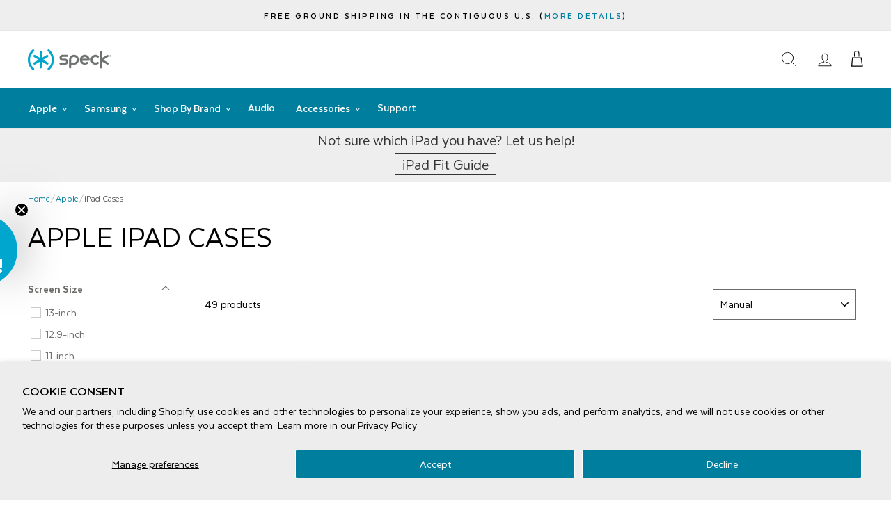

--- FILE ---
content_type: text/html; charset=utf-8
request_url: https://speckproducts.com/collections/all-ipad
body_size: 43846
content:
<!doctype html>
<html class="no-js" lang="en" dir="ltr" id="top">
<head>
<!-- Google Tag Manager -->
<script>(function(w,d,s,l,i){w[l]=w[l]||[];w[l].push({'gtm.start':
new Date().getTime(),event:'gtm.js'});var f=d.getElementsByTagName(s)[0],
j=d.createElement(s),dl=l!='dataLayer'?'&l='+l:'';j.async=true;j.src=
'https://www.googletagmanager.com/gtm.js?id='+i+dl;f.parentNode.insertBefore(j,f);
})(window,document,'script','dataLayer','GTM-MGMNLQS');</script>
<!-- End Google Tag Manager -->
<!-- TAGinstall START -->
<script>
 (function(w) {  var first = document.getElementsByTagName('script')[0];  var script = document.createElement('script');  script.async = true;  script.src = 'https://gtm.taginstall.com/sites/822ace757b7bf8ee8ea3c37252558ff0617001506769720989afffa65f2db398/gtm-data-layer-108-210715340.js';  script.addEventListener ("load", function() {  function start() {    var allProducts = [{name: "Balance Folio Apple iPad 10.9-11-inch (2022-2025 - 10th\/11th gen A16) Cases",title: "Balance Folio Apple iPad 10.9-11-inch (2022-2025 - 10th\/11th gen A16) Cases",id: "150226-D143",price: "44.99",brand: "Apple",category: "iPad 10.9-11-inch (2022-2025 - 10th\/11th gen A16)",variant: "Black\/White",productId: "7769986367619",variantId: "42914415083651",handle: "balance-folio-apple-ipad-10-9-11-inch-2022-2025-10th-11th-gen-cases",},{name: "Balance Folio Apple iPad Air 10.9-11-inch (2020-2025) \/ iPad Pro 11-inch (2018-2021) Cases",title: "Balance Folio Apple iPad Air 10.9-11-inch (2020-2025) \/ iPad Pro 11-inch (2018-2021) Cases",id: "140548-1050",price: "44.99",brand: "Apple",category: "iPad Air 10.9-11-inch (2020-2025) \/ iPad Pro 11-inch (2018-2021)",variant: "Black",productId: "6726847266947",variantId: "39652669522051",handle: "balance-folio-11-inch-ipad-air-2020-2025-ipad-pro-2018-2021-cases",},{name: "Balance Folio 10.2-inch iPad Cases",title: "Balance Folio 10.2-inch iPad Cases",id: "138654-5999",price: "44.99",brand: "Apple",category: "10.2-inch iPad",variant: "Stormy Grey\/Charcoal Grey",productId: "6726532464771",variantId: "39652129079427",handle: "balance-folio-10-2-inch-ipad-cases",},{name: "Balance Folio iPad mini (2021-2024) Cases",title: "Balance Folio iPad mini (2021-2024) Cases",id: "142573-1050",price: "39.99",brand: "Apple",category: "iPad mini (7th\/6th generation)",variant: "Black",productId: "6722860482691",variantId: "39647513444483",handle: "balance-folio-ipad-mini-7th-gen-6th-gen-cases",},{name: "Balance Folio 11-inch iPad Pro (2018-2022) \/ iPad Air (2020-2022) Cases",title: "Balance Folio 11-inch iPad Pro (2018-2022) \/ iPad Air (2020-2022) Cases",id: "150194-D143",price: "49.99",brand: "Apple",category: "11-inch iPad Pro (2022)",variant: "Black\/White",productId: "7769985679491",variantId: "42914413478019",handle: "balance-folio-11-inch-ipad-pro-2022-cases",},{name: "Balance Folio Apple iPad Pro 11-inch (2024) Cases",title: "Balance Folio Apple iPad Pro 11-inch (2024) Cases",id: "150525-D143",price: "49.99",brand: "Apple",category: "iPad Pro 11-inch (2024)",variant: "Black",productId: "8198600917123",variantId: "44113400922243",handle: "balance-folio-apple-11-inch-ipad-pro-cases",},{name: "Case•E Run Apple iPad 10.9-11-inch (2022-2025 - 10th\/11th gen A16) Cases",title: "Case•E Run Apple iPad 10.9-11-inch (2022-2025 - 10th\/11th gen A16) Cases",id: "150580-9226",price: "39.99",brand: "Apple",category: "iPad 10.9-11-inch (2022-2025 - 10th\/11th gen A16)",variant: "Its A Vibe Violet\/Flux Orange",productId: "7916311904387",variantId: "43282791366787",handle: "case-e-run-apple-ipad-10-9-11-inch-2022-2025-10th-11th-gen-cases",},{name: "Balance Folio 11-inch iPad Pro (2018) Cases",title: "Balance Folio 11-inch iPad Pro (2018) Cases",id: "122011-1050",price: "39.99",brand: "Apple",category: "11-inch iPad Pro (2018)",variant: "Black",productId: "6726534201475",variantId: "39652132913283",handle: "balance-folio-11-inch-ipad-pro-2018-cases",},{name: "Balance Folio Print 10.2-inch iPad Cases",title: "Balance Folio Print 10.2-inch iPad Cases",id: "138655-2940",price: "44.99",brand: "Apple",category: "10.2-inch iPad",variant: "Black\/White Stripes",productId: "6722849374339",variantId: "39704981274755",handle: "balance-folio-print-10-2-inch-ipad-cases",},{name: "StandyShell Apple iPad 10.9-11-inch (2022-2025 - 10th\/11th gen A16) Cases",title: "StandyShell Apple iPad 10.9-11-inch (2022-2025 - 10th\/11th gen A16) Cases",id: "150415-D143",price: "49.99",brand: "Apple",category: "iPad 10.9-11-inch (2022-2025 - 10th\/11th gen A16)",variant: "Black\/White",productId: "7917834666115",variantId: "43286273884291",handle: "standyshell-apple-ipad-10-9-11-inch-2022-2025-10th-11th-gen-cases",},{name: "Balance Folio Apple iPad Pro 13-inch (2024) Cases",title: "Balance Folio Apple iPad Pro 13-inch (2024) Cases",id: "150527-D143",price: "64.99",brand: "Apple",category: "iPad Pro 13-inch (2024)",variant: "Black",productId: "8198604161155",variantId: "44113418485891",handle: "balance-folio-apple-13-inch-ipad-pro-cases",},{name: "Balance Folio Apple iPad Air 13-inch (2024-2025) Cases",title: "Balance Folio Apple iPad Air 13-inch (2024-2025) Cases",id: "150526-D143",price: "64.99",brand: "Apple",category: "iPad Air 13-inch (2024-2025)",variant: "Black",productId: "8198602948739",variantId: "44113416781955",handle: "balance-folio-apple-13-inch-ipad-air-cases",},{name: "Balance Folio 12.9-inch iPad Pro (2022) Cases",title: "Balance Folio 12.9-inch iPad Pro (2022) Cases",id: "150198-D143",price: "64.99",brand: "Apple",category: "12.9-inch iPad Pro (2022)",variant: "Black",productId: "7769986105475",variantId: "42914414624899",handle: "balance-folio-12-9-inch-ipad-pro-2022-cases",},{name: "StyleFolio Apple iPad Air 10.9-11-inch (2020-2025) \/ iPad Pro 11-inch (2018-2021) Cases",title: "StyleFolio Apple iPad Air 10.9-11-inch (2020-2025) \/ iPad Pro 11-inch (2018-2021) Cases",id: "140551-B565",price: "44.99",brand: "Apple",category: "iPad Air 10.9-11-inch (2020-2025) \/ iPad Pro 11-inch (2018-2021)",variant: "Black\/Slate Grey",productId: "6722849570947",variantId: "39647468486787",handle: "stylefolio-11-inch-ipad-air-2020-2025-ipad-pro-2018-2021-cases",},{name: "Case•E 10.2-inch Kids iPad Cases",title: "Case•E 10.2-inch Kids iPad Cases",id: "138657-7946",price: "39.99",brand: "Apple",category: "10.2-inch iPad",variant: "Red",productId: "6722849439875",variantId: "39647468093571",handle: "case-e-10-2-inch-kids-ipad-case",},{name: "Balance Folio 12.9-inch iPad Pro Cases",title: "Balance Folio 12.9-inch iPad Pro Cases",id: "90915-5748",price: "49.99",brand: "Apple",category: "12.9-inch iPad Pro (2015-2017)",variant: "Syrah Purple\/Magenta Pink",productId: "6722860843139",variantId: "39647514361987",handle: "balance-folio-12-9-inch-ipad-pro-cases",},];  var shopCurrency = 'USD';  var collectionTitle = "iPad Cases";    var customer = {  customerType: 'guest'  };    var pageType = 'Collection Page';  var searchPerformed = false;  var cart = {  "items": [],  "total": 0.0,  "currency": "USD",  };  if (!w.__TAGinstall) {  console.error('Unable to initialize Easy Tag - GTM & Data Layer.');  return;  }  w.__TAGinstall.init({  shopCurrency, allProducts, collectionTitle, searchPerformed, pageType, customer, cartData: cart  });    w.__TAGinstall.onCollectionPage({  shopCurrency, collectionTitle, pageType, allProducts, searchPerformed  });    };  if (w.__TAGinstall && w.__TAGinstall.boot) {  w.__TAGinstall.boot(start);  }  }, false);  first.parentNode.insertBefore(script, first); })(window);  
</script>
<!-- TAGinstall END -->
  <script>
  	window.dataLayer = window.dataLayer || [];
  	dataLayer.push({
      'ecommerce': {
        'detail': {
        'page-type': 'collection',
    		'page': 'iPad Cases',
            'collection-id': '262557728899',
            'collection-handle': 'all-ipad'
        }
      }
  	});
  </script>
    
  <!-- Global site tag (gtag.js) - Google Ads: 1014197486 -->
  <script async src="https://www.googletagmanager.com/gtag/js?id=AW-1014197486"></script>
  <script>
  window.dataLayer = window.dataLayer || [];
  function gtag(){dataLayer.push(arguments);}
  gtag('js', new Date());

  gtag('config', 'AW-1014197486');
  </script>
  <!-- End Global site tag (gtag.js) - Google Ads: 1014197486 -->
  
  <!-- Global site tag (gtag.js) - Google Ads: 809378694 -->
  <script async src="https://www.googletagmanager.com/gtag/js?id=AW-809378694"></script>
  <script>
  window.dataLayer = window.dataLayer || [];
  function gtag(){dataLayer.push(arguments);}
  gtag('js', new Date());

  gtag('config', 'AW-809378694');
  </script>
  <!-- End Global site tag (gtag.js) - Google Ads: 809378694 --> 
  
  <!-- Bing UET tag -->
  <script>(function(w,d,t,r,u){var f,n,i;w[u]=w[u]||[],f=function(){var o={ti:"4008356"};o.q=w[u],w[u]=new UET(o),w[u].push("pageLoad")},n=d.createElement(t),n.src=r,n.async=1,n.onload=n.onreadystatechange=function(){var s=this.readyState;s&&s!=="loaded"&&s!=="complete"||(f(),n.onload=n.onreadystatechange=null)},i=d.getElementsByTagName(t)[0],i.parentNode.insertBefore(n,i)})(window,document,"script","//bat.bing.com/bat.js","uetq");</script>
  <!-- End Bing UET tag -->

  <meta charset="utf-8">
  <meta http-equiv="X-UA-Compatible" content="IE=edge,chrome=1">
  <meta name="viewport" content="width=device-width,initial-scale=1">
  <meta name="theme-color" content="#111111">
  <link rel="canonical" href="https://speckproducts.com/collections/all-ipad">
  <link rel="preconnect" href="https://cdn.shopify.com">
  <link rel="preconnect" href="https://fonts.shopifycdn.com">
  <link rel="dns-prefetch" href="https://productreviews.shopifycdn.com">
  <link rel="dns-prefetch" href="https://ajax.googleapis.com">
  <link rel="dns-prefetch" href="https://maps.googleapis.com">
  <link rel="dns-prefetch" href="https://maps.gstatic.com"><link rel="shortcut icon" href="//speckproducts.com/cdn/shop/files/speck_favicon_32x32.png?v=1738450646" type="image/png" />
  <title>Trusted Award Winning by Speck Products</title><meta name="description" content="Protect your iPad Pro, iPad Air, or iPad mini with our top-rated iPad cases. Perfect for 13-inch or 11-inch tablets—compatible with Apple Pencil/Pencil Pro."><meta property="og:site_name" content="Speck Products">
  <meta property="og:url" content="https://speckproducts.com/collections/all-ipad">
  <meta property="og:title" content="Award Winning">
  <meta property="og:type" content="website">
  <meta property="og:description" content="Protect your iPad Pro, iPad Air, or iPad mini with our top-rated iPad cases. Perfect for 13-inch or 11-inch tablets—compatible with Apple Pencil/Pencil Pro."><meta property="og:image" content="http://speckproducts.com/cdn/shop/files/logo_183e9a28-26ad-4b62-a4b0-9c27540dd00a.png?v=1738450646">
    <meta property="og:image:secure_url" content="https://speckproducts.com/cdn/shop/files/logo_183e9a28-26ad-4b62-a4b0-9c27540dd00a.png?v=1738450646">
    <meta property="og:image:width" content="1200">
    <meta property="og:image:height" content="628"><meta name="twitter:site" content="@speckproducts">
  <meta name="twitter:card" content="summary_large_image">
  <meta name="twitter:title" content="Award Winning">
  <meta name="twitter:description" content="Protect your iPad Pro, iPad Air, or iPad mini with our top-rated iPad cases. Perfect for 13-inch or 11-inch tablets—compatible with Apple Pencil/Pencil Pro.">



<style>
  @font-face {
    font-family: 'Texta';
    src: url(//speckproducts.com/cdn/shop/t/104/assets/Texta-Regular.eot?v=756406371895806781763408831);
    src: local('Texta'), local('Texta-Regular'),
        url(//speckproducts.com/cdn/shop/t/104/assets/Texta-Regular.eot?v=756406371895806781763408831) format('embedded-opentype'),
        url(//speckproducts.com/cdn/shop/t/104/assets/Texta-Regular.woff2?v=54314588935904962521763408831) format('woff2'),
        url(//speckproducts.com/cdn/shop/t/104/assets/Texta-Regular.woff?v=106113633328857202621763408831) format('woff'),
        url(//speckproducts.com/cdn/shop/t/104/assets/Texta-Regular.ttf?v=151690012090763732671763408831) format('truetype');
    font-weight: normal;
    font-style: normal;
    font-display: swap;
  }
  @font-face {
      font-family: 'Texta';
      src: url(//speckproducts.com/cdn/shop/t/104/assets/Texta-Bold.eot?v=40958244436218861011763408831);
      src: local('Texta Bold'), local('Texta-Bold'),
          url(//speckproducts.com/cdn/shop/t/104/assets/Texta-Bold.eot?%23iefix&v=40958244436218861011763408831) format('embedded-opentype'),
          url(//speckproducts.com/cdn/shop/t/104/assets/Texta-Bold.woff2?v=29281294414183561461763408831) format('woff2'),
          url(//speckproducts.com/cdn/shop/t/104/assets/Texta-Bold.woff?v=8944907984116629771763408831) format('woff'),
          url(//speckproducts.com/cdn/shop/t/104/assets/Texta-Bold.ttf?v=9407597762148165481763408831) format('truetype');
      font-weight: bold;
      font-style: normal;
      font-display: swap;
  }
  @font-face {
      font-family: 'Texta';
      src: url(//speckproducts.com/cdn/shop/t/104/assets/Texta-Medium.eot?v=108321479188020696751763408831);
      src: local('Texta Medium'), local('Texta-Medium'),
          url(//speckproducts.com/cdn/shop/t/104/assets/Texta-Medium.eot?%23iefix&v=108321479188020696751763408831) format('embedded-opentype'),
          url(//speckproducts.com/cdn/shop/t/104/assets/Texta-Medium.woff2?v=40549342406234151261763408831) format('woff2'),
          url(//speckproducts.com/cdn/shop/t/104/assets/Texta-Medium.woff?v=81776587194787190051763408831) format('woff'),
          url(//speckproducts.com/cdn/shop/t/104/assets/Texta-Medium.ttf?v=52057952608886103711763408831) format('truetype');
      font-weight: 500;
      font-style: normal;
      font-display: swap;
  }
  @font-face {
      font-family: 'Texta';
      src: url(//speckproducts.com/cdn/shop/t/104/assets/Texta-Heavy.eot?v=16641441596413660641763408831);
      src: local('Texta Heavy'), local('Texta-Heavy'),
          url(//speckproducts.com/cdn/shop/t/104/assets/Texta-Heavy.eot?%23iefix&v=16641441596413660641763408831) format('embedded-opentype'),
          url(//speckproducts.com/cdn/shop/t/104/assets/Texta-Heavy.woff2?v=35868773317208050791763408831) format('woff2'),
          url(//speckproducts.com/cdn/shop/t/104/assets/Texta-Heavy.woff?v=73331256429725650831763408831) format('woff'),
          url(//speckproducts.com/cdn/shop/t/104/assets/Texta-Heavy.ttf?v=92222556034098208851763408831) format('truetype');
      font-weight: 900;
      font-style: normal;
      font-display: swap;
  }
</style>


<link rel="preload" href="//speckproducts.com/cdn/shop/t/104/assets/theme.css?v=184135073806663708361763408871" as="style">
  <link rel="preload" href="//speckproducts.com/cdn/shop/t/104/assets/custom.min.css?v=12103076354393661261763408832" as="style">
  <link rel="stylesheet" href="//speckproducts.com/cdn/shop/t/104/assets/theme.css?v=184135073806663708361763408871">
  <link rel="stylesheet" href="//speckproducts.com/cdn/shop/t/104/assets/custom.min.css?v=12103076354393661261763408832">
  <link rel="stylesheet" href="//speckproducts.com/cdn/shop/t/104/assets/navigation.css?v=26801060444510987951763408832">
  <!-- Load Template/Page Specific CSS -->
    <link rel="stylesheet" href="//speckproducts.com/cdn/shop/t/104/assets/css__collection-styles.css?v=82159617247455154361763408832">
    <!-- End Load Template/Page Specific CSS -->

  

<style data-shopify>:root {
    
    --typeHeaderPrimary: 'Texta';
    --typeHeaderWeight: 900;
    --typeHeaderFallback: sans-serif;
    --typeBasePrimary: 'Texta';
    --typeBaseFallback:sans-serif;
    --typeBaseWeight: normal;
    
    
    --type_navigation_weight: 500;
    --type_product_weight: 500;
    --type_collection_weight: 500;
    --typeHeaderSize: 28px;
    --typeHeaderLineHeight: 1;
    --typeHeaderSpacing: 0.0em;

    
    --typeBaseSize: 16px;
    
    --typeBaseSpacing: 0.0em;
    --typeBaseLineHeight: 1.3;

    --typeCollectionTitle: 20px;

    --iconWeight: 2px;
    --iconLinecaps: miter;

    
      --buttonRadius: 0px;
    

    --colorGridOverlayOpacity: 0.1;
  }

  .placeholder-content {
    background-image: linear-gradient(100deg, #ffffff 40%, #f7f7f7 63%, #ffffff 79%);
  }</style>
  <script>
    document.documentElement.className = document.documentElement.className.replace('no-js', 'js');

    window.theme = window.theme || {};
    theme.routes = {
      home: "/",
      cart: "/cart.js",
      cartPage: "/cart",
      cartAdd: "/cart/add.js",
      cartChange: "/cart/change.js"
    };
    theme.strings = {
      soldOut: "Sold Out",
      unavailable: "Unavailable",
      inStockLabel: "In stock, ready to ship",
      stockLabel: "Low stock - [count] items left",
      willNotShipUntil: "Ready to ship [date]",
      willBeInStockAfter: "Back in stock [date]",
      waitingForStock: "Inventory on the way",
      savePrice: "Save [saved_amount]",
      cartEmpty: "Your cart is currently empty.",
      cartTermsConfirmation: "You must agree with the terms and conditions of sales to check out",
      searchCollections: "Collections:",
      searchPages: "Pages:",
      searchArticles: "Articles:"
    };
    theme.settings = {
      dynamicVariantsEnable: true,
      cartType: "drawer",
      isCustomerTemplate: false,
      moneyFormat: "${{amount}}",
      saveType: "dollar",
      productImageSize: "natural",
      productImageCover: false,
      predictiveSearch: false,
      predictiveSearchType: "product,article,page,collection",
      quickView: false,
      themeName: 'Impulse',
      themeVersion: "5.2.1"
    };
  </script>

  <script>window.performance && window.performance.mark && window.performance.mark('shopify.content_for_header.start');</script><meta name="facebook-domain-verification" content="zvaf7y6ii2pyphgfi3g0xemepgy80m">
<meta name="google-site-verification" content="u5qJZvM_BJQNkWyniXsn8AtUUkLj3taRz4d3yIh1t08">
<meta id="shopify-digital-wallet" name="shopify-digital-wallet" content="/32542523523/digital_wallets/dialog">
<meta name="shopify-checkout-api-token" content="ef87e758aa77b0562673b1a8297b4e13">
<meta id="in-context-paypal-metadata" data-shop-id="32542523523" data-venmo-supported="true" data-environment="production" data-locale="en_US" data-paypal-v4="true" data-currency="USD">
<link rel="alternate" type="application/atom+xml" title="Feed" href="/collections/all-ipad.atom" />
<link rel="next" href="/collections/all-ipad?page=2">
<link rel="alternate" type="application/json+oembed" href="https://speckproducts.com/collections/all-ipad.oembed">
<script async="async" src="/checkouts/internal/preloads.js?locale=en-US"></script>
<link rel="preconnect" href="https://shop.app" crossorigin="anonymous">
<script async="async" src="https://shop.app/checkouts/internal/preloads.js?locale=en-US&shop_id=32542523523" crossorigin="anonymous"></script>
<script id="apple-pay-shop-capabilities" type="application/json">{"shopId":32542523523,"countryCode":"US","currencyCode":"USD","merchantCapabilities":["supports3DS"],"merchantId":"gid:\/\/shopify\/Shop\/32542523523","merchantName":"Speck Products","requiredBillingContactFields":["postalAddress","email","phone"],"requiredShippingContactFields":["postalAddress","email","phone"],"shippingType":"shipping","supportedNetworks":["visa","masterCard","amex","discover","elo","jcb"],"total":{"type":"pending","label":"Speck Products","amount":"1.00"},"shopifyPaymentsEnabled":true,"supportsSubscriptions":true}</script>
<script id="shopify-features" type="application/json">{"accessToken":"ef87e758aa77b0562673b1a8297b4e13","betas":["rich-media-storefront-analytics"],"domain":"speckproducts.com","predictiveSearch":true,"shopId":32542523523,"locale":"en"}</script>
<script>var Shopify = Shopify || {};
Shopify.shop = "speck-products.myshopify.com";
Shopify.locale = "en";
Shopify.currency = {"active":"USD","rate":"1.0"};
Shopify.country = "US";
Shopify.theme = {"name":"20251117-spk-live-theme","id":153197969539,"schema_name":"Impulse","schema_version":"5.2.1","theme_store_id":null,"role":"main"};
Shopify.theme.handle = "null";
Shopify.theme.style = {"id":null,"handle":null};
Shopify.cdnHost = "speckproducts.com/cdn";
Shopify.routes = Shopify.routes || {};
Shopify.routes.root = "/";</script>
<script type="module">!function(o){(o.Shopify=o.Shopify||{}).modules=!0}(window);</script>
<script>!function(o){function n(){var o=[];function n(){o.push(Array.prototype.slice.apply(arguments))}return n.q=o,n}var t=o.Shopify=o.Shopify||{};t.loadFeatures=n(),t.autoloadFeatures=n()}(window);</script>
<script>
  window.ShopifyPay = window.ShopifyPay || {};
  window.ShopifyPay.apiHost = "shop.app\/pay";
  window.ShopifyPay.redirectState = "pending";
</script>
<script id="shop-js-analytics" type="application/json">{"pageType":"collection"}</script>
<script defer="defer" async type="module" src="//speckproducts.com/cdn/shopifycloud/shop-js/modules/v2/client.init-shop-cart-sync_DRRuZ9Jb.en.esm.js"></script>
<script defer="defer" async type="module" src="//speckproducts.com/cdn/shopifycloud/shop-js/modules/v2/chunk.common_Bq80O0pE.esm.js"></script>
<script type="module">
  await import("//speckproducts.com/cdn/shopifycloud/shop-js/modules/v2/client.init-shop-cart-sync_DRRuZ9Jb.en.esm.js");
await import("//speckproducts.com/cdn/shopifycloud/shop-js/modules/v2/chunk.common_Bq80O0pE.esm.js");

  window.Shopify.SignInWithShop?.initShopCartSync?.({"fedCMEnabled":true,"windoidEnabled":true});

</script>
<script>
  window.Shopify = window.Shopify || {};
  if (!window.Shopify.featureAssets) window.Shopify.featureAssets = {};
  window.Shopify.featureAssets['shop-js'] = {"shop-cart-sync":["modules/v2/client.shop-cart-sync_CY6GlUyO.en.esm.js","modules/v2/chunk.common_Bq80O0pE.esm.js"],"init-fed-cm":["modules/v2/client.init-fed-cm_rCPA2mwL.en.esm.js","modules/v2/chunk.common_Bq80O0pE.esm.js"],"shop-button":["modules/v2/client.shop-button_BbiiMs1V.en.esm.js","modules/v2/chunk.common_Bq80O0pE.esm.js"],"init-windoid":["modules/v2/client.init-windoid_CeH2ldPv.en.esm.js","modules/v2/chunk.common_Bq80O0pE.esm.js"],"init-shop-cart-sync":["modules/v2/client.init-shop-cart-sync_DRRuZ9Jb.en.esm.js","modules/v2/chunk.common_Bq80O0pE.esm.js"],"shop-cash-offers":["modules/v2/client.shop-cash-offers_DA_Qgce8.en.esm.js","modules/v2/chunk.common_Bq80O0pE.esm.js","modules/v2/chunk.modal_OrVZAp2A.esm.js"],"init-shop-email-lookup-coordinator":["modules/v2/client.init-shop-email-lookup-coordinator_Boi2XQpp.en.esm.js","modules/v2/chunk.common_Bq80O0pE.esm.js"],"shop-toast-manager":["modules/v2/client.shop-toast-manager_DFZ6KygB.en.esm.js","modules/v2/chunk.common_Bq80O0pE.esm.js"],"avatar":["modules/v2/client.avatar_BTnouDA3.en.esm.js"],"pay-button":["modules/v2/client.pay-button_Dggf_qxG.en.esm.js","modules/v2/chunk.common_Bq80O0pE.esm.js"],"init-customer-accounts-sign-up":["modules/v2/client.init-customer-accounts-sign-up_DBLY8aTL.en.esm.js","modules/v2/client.shop-login-button_DXWcN-dk.en.esm.js","modules/v2/chunk.common_Bq80O0pE.esm.js","modules/v2/chunk.modal_OrVZAp2A.esm.js"],"shop-login-button":["modules/v2/client.shop-login-button_DXWcN-dk.en.esm.js","modules/v2/chunk.common_Bq80O0pE.esm.js","modules/v2/chunk.modal_OrVZAp2A.esm.js"],"init-shop-for-new-customer-accounts":["modules/v2/client.init-shop-for-new-customer-accounts_C4srtWVy.en.esm.js","modules/v2/client.shop-login-button_DXWcN-dk.en.esm.js","modules/v2/chunk.common_Bq80O0pE.esm.js","modules/v2/chunk.modal_OrVZAp2A.esm.js"],"init-customer-accounts":["modules/v2/client.init-customer-accounts_B87wJPkU.en.esm.js","modules/v2/client.shop-login-button_DXWcN-dk.en.esm.js","modules/v2/chunk.common_Bq80O0pE.esm.js","modules/v2/chunk.modal_OrVZAp2A.esm.js"],"shop-follow-button":["modules/v2/client.shop-follow-button_73Y7kLC8.en.esm.js","modules/v2/chunk.common_Bq80O0pE.esm.js","modules/v2/chunk.modal_OrVZAp2A.esm.js"],"checkout-modal":["modules/v2/client.checkout-modal_cwDmpVG-.en.esm.js","modules/v2/chunk.common_Bq80O0pE.esm.js","modules/v2/chunk.modal_OrVZAp2A.esm.js"],"lead-capture":["modules/v2/client.lead-capture_BhKPkfCX.en.esm.js","modules/v2/chunk.common_Bq80O0pE.esm.js","modules/v2/chunk.modal_OrVZAp2A.esm.js"],"shop-login":["modules/v2/client.shop-login_DUQNAY7C.en.esm.js","modules/v2/chunk.common_Bq80O0pE.esm.js","modules/v2/chunk.modal_OrVZAp2A.esm.js"],"payment-terms":["modules/v2/client.payment-terms_vFzUuRO4.en.esm.js","modules/v2/chunk.common_Bq80O0pE.esm.js","modules/v2/chunk.modal_OrVZAp2A.esm.js"]};
</script>
<script>(function() {
  var isLoaded = false;
  function asyncLoad() {
    if (isLoaded) return;
    isLoaded = true;
    var urls = ["https:\/\/zooomyapps.com\/wishlist\/ZooomyOrders.js?shop=speck-products.myshopify.com","\/\/cdn.shopify.com\/proxy\/e015d092ddf091cde0fc35d619b2fc4e4c15d0c8c9e5a629913c996d207e7249\/bingshoppingtool-t2app-prod.trafficmanager.net\/uet\/tracking_script?shop=speck-products.myshopify.com\u0026sp-cache-control=cHVibGljLCBtYXgtYWdlPTkwMA","\/\/cdn.shopify.com\/proxy\/38c5c463393ad9cc2538b329dca02652ebade7d735831cba0ec314ea14b4e5f3\/apps.bazaarvoice.com\/deployments\/speckproducts\/main_site\/production\/en_US\/bv.js?shop=speck-products.myshopify.com\u0026sp-cache-control=cHVibGljLCBtYXgtYWdlPTkwMA","https:\/\/cdn.rebuyengine.com\/onsite\/js\/rebuy.js?shop=speck-products.myshopify.com","https:\/\/cdn2.recomaticapp.com\/assets\/recomatic2-2-063abcd3484bd44647516b2fbc04d61d093e4d399cd4d8c1c7b1a611231b9a80.js?shop=speck-products.myshopify.com"];
    for (var i = 0; i < urls.length; i++) {
      var s = document.createElement('script');
      s.type = 'text/javascript';
      s.async = true;
      s.src = urls[i];
      var x = document.getElementsByTagName('script')[0];
      x.parentNode.insertBefore(s, x);
    }
  };
  if(window.attachEvent) {
    window.attachEvent('onload', asyncLoad);
  } else {
    window.addEventListener('load', asyncLoad, false);
  }
})();</script>
<script id="__st">var __st={"a":32542523523,"offset":-28800,"reqid":"648ee9b5-2625-4208-a7a3-cbbbe9774925-1763562543","pageurl":"speckproducts.com\/collections\/all-ipad","u":"568532c0024b","p":"collection","rtyp":"collection","rid":262557728899};</script>
<script>window.ShopifyPaypalV4VisibilityTracking = true;</script>
<script id="captcha-bootstrap">!function(){'use strict';const t='contact',e='account',n='new_comment',o=[[t,t],['blogs',n],['comments',n],[t,'customer']],c=[[e,'customer_login'],[e,'guest_login'],[e,'recover_customer_password'],[e,'create_customer']],r=t=>t.map((([t,e])=>`form[action*='/${t}']:not([data-nocaptcha='true']) input[name='form_type'][value='${e}']`)).join(','),a=t=>()=>t?[...document.querySelectorAll(t)].map((t=>t.form)):[];function s(){const t=[...o],e=r(t);return a(e)}const i='password',u='form_key',d=['recaptcha-v3-token','g-recaptcha-response','h-captcha-response',i],f=()=>{try{return window.sessionStorage}catch{return}},m='__shopify_v',_=t=>t.elements[u];function p(t,e,n=!1){try{const o=window.sessionStorage,c=JSON.parse(o.getItem(e)),{data:r}=function(t){const{data:e,action:n}=t;return t[m]||n?{data:e,action:n}:{data:t,action:n}}(c);for(const[e,n]of Object.entries(r))t.elements[e]&&(t.elements[e].value=n);n&&o.removeItem(e)}catch(o){console.error('form repopulation failed',{error:o})}}const l='form_type',E='cptcha';function T(t){t.dataset[E]=!0}const w=window,h=w.document,L='Shopify',v='ce_forms',y='captcha';let A=!1;((t,e)=>{const n=(g='f06e6c50-85a8-45c8-87d0-21a2b65856fe',I='https://cdn.shopify.com/shopifycloud/storefront-forms-hcaptcha/ce_storefront_forms_captcha_hcaptcha.v1.5.2.iife.js',D={infoText:'Protected by hCaptcha',privacyText:'Privacy',termsText:'Terms'},(t,e,n)=>{const o=w[L][v],c=o.bindForm;if(c)return c(t,g,e,D).then(n);var r;o.q.push([[t,g,e,D],n]),r=I,A||(h.body.append(Object.assign(h.createElement('script'),{id:'captcha-provider',async:!0,src:r})),A=!0)});var g,I,D;w[L]=w[L]||{},w[L][v]=w[L][v]||{},w[L][v].q=[],w[L][y]=w[L][y]||{},w[L][y].protect=function(t,e){n(t,void 0,e),T(t)},Object.freeze(w[L][y]),function(t,e,n,w,h,L){const[v,y,A,g]=function(t,e,n){const i=e?o:[],u=t?c:[],d=[...i,...u],f=r(d),m=r(i),_=r(d.filter((([t,e])=>n.includes(e))));return[a(f),a(m),a(_),s()]}(w,h,L),I=t=>{const e=t.target;return e instanceof HTMLFormElement?e:e&&e.form},D=t=>v().includes(t);t.addEventListener('submit',(t=>{const e=I(t);if(!e)return;const n=D(e)&&!e.dataset.hcaptchaBound&&!e.dataset.recaptchaBound,o=_(e),c=g().includes(e)&&(!o||!o.value);(n||c)&&t.preventDefault(),c&&!n&&(function(t){try{if(!f())return;!function(t){const e=f();if(!e)return;const n=_(t);if(!n)return;const o=n.value;o&&e.removeItem(o)}(t);const e=Array.from(Array(32),(()=>Math.random().toString(36)[2])).join('');!function(t,e){_(t)||t.append(Object.assign(document.createElement('input'),{type:'hidden',name:u})),t.elements[u].value=e}(t,e),function(t,e){const n=f();if(!n)return;const o=[...t.querySelectorAll(`input[type='${i}']`)].map((({name:t})=>t)),c=[...d,...o],r={};for(const[a,s]of new FormData(t).entries())c.includes(a)||(r[a]=s);n.setItem(e,JSON.stringify({[m]:1,action:t.action,data:r}))}(t,e)}catch(e){console.error('failed to persist form',e)}}(e),e.submit())}));const S=(t,e)=>{t&&!t.dataset[E]&&(n(t,e.some((e=>e===t))),T(t))};for(const o of['focusin','change'])t.addEventListener(o,(t=>{const e=I(t);D(e)&&S(e,y())}));const B=e.get('form_key'),M=e.get(l),P=B&&M;t.addEventListener('DOMContentLoaded',(()=>{const t=y();if(P)for(const e of t)e.elements[l].value===M&&p(e,B);[...new Set([...A(),...v().filter((t=>'true'===t.dataset.shopifyCaptcha))])].forEach((e=>S(e,t)))}))}(h,new URLSearchParams(w.location.search),n,t,e,['guest_login'])})(!0,!1)}();</script>
<script integrity="sha256-52AcMU7V7pcBOXWImdc/TAGTFKeNjmkeM1Pvks/DTgc=" data-source-attribution="shopify.loadfeatures" defer="defer" src="//speckproducts.com/cdn/shopifycloud/storefront/assets/storefront/load_feature-81c60534.js" crossorigin="anonymous"></script>
<script crossorigin="anonymous" defer="defer" src="//speckproducts.com/cdn/shopifycloud/storefront/assets/shopify_pay/storefront-65b4c6d7.js?v=20250812"></script>
<script data-source-attribution="shopify.dynamic_checkout.dynamic.init">var Shopify=Shopify||{};Shopify.PaymentButton=Shopify.PaymentButton||{isStorefrontPortableWallets:!0,init:function(){window.Shopify.PaymentButton.init=function(){};var t=document.createElement("script");t.src="https://speckproducts.com/cdn/shopifycloud/portable-wallets/latest/portable-wallets.en.js",t.type="module",document.head.appendChild(t)}};
</script>
<script data-source-attribution="shopify.dynamic_checkout.buyer_consent">
  function portableWalletsHideBuyerConsent(e){var t=document.getElementById("shopify-buyer-consent"),n=document.getElementById("shopify-subscription-policy-button");t&&n&&(t.classList.add("hidden"),t.setAttribute("aria-hidden","true"),n.removeEventListener("click",e))}function portableWalletsShowBuyerConsent(e){var t=document.getElementById("shopify-buyer-consent"),n=document.getElementById("shopify-subscription-policy-button");t&&n&&(t.classList.remove("hidden"),t.removeAttribute("aria-hidden"),n.addEventListener("click",e))}window.Shopify?.PaymentButton&&(window.Shopify.PaymentButton.hideBuyerConsent=portableWalletsHideBuyerConsent,window.Shopify.PaymentButton.showBuyerConsent=portableWalletsShowBuyerConsent);
</script>
<script data-source-attribution="shopify.dynamic_checkout.cart.bootstrap">document.addEventListener("DOMContentLoaded",(function(){function t(){return document.querySelector("shopify-accelerated-checkout-cart, shopify-accelerated-checkout")}if(t())Shopify.PaymentButton.init();else{new MutationObserver((function(e,n){t()&&(Shopify.PaymentButton.init(),n.disconnect())})).observe(document.body,{childList:!0,subtree:!0})}}));
</script>
<script id='scb4127' type='text/javascript' async='' src='https://speckproducts.com/cdn/shopifycloud/privacy-banner/storefront-banner.js'></script><link id="shopify-accelerated-checkout-styles" rel="stylesheet" media="screen" href="https://speckproducts.com/cdn/shopifycloud/portable-wallets/latest/accelerated-checkout-backwards-compat.css" crossorigin="anonymous">
<style id="shopify-accelerated-checkout-cart">
        #shopify-buyer-consent {
  margin-top: 1em;
  display: inline-block;
  width: 100%;
}

#shopify-buyer-consent.hidden {
  display: none;
}

#shopify-subscription-policy-button {
  background: none;
  border: none;
  padding: 0;
  text-decoration: underline;
  font-size: inherit;
  cursor: pointer;
}

#shopify-subscription-policy-button::before {
  box-shadow: none;
}

      </style>
<link rel="stylesheet" media="screen" href="//speckproducts.com/cdn/shop/t/104/compiled_assets/styles.css?66273">
<script>window.performance && window.performance.mark && window.performance.mark('shopify.content_for_header.end');</script>

  <script src="//speckproducts.com/cdn/shop/t/104/assets/vendor-scripts-v10.js" defer="defer"></script><script src="//speckproducts.com/cdn/shop/t/104/assets/theme.js?v=155907443298404806171763408832" defer="defer"></script>
  <script src="//speckproducts.com/cdn/shop/t/104/assets/custom.js?v=71373440886723105961763408871" defer="defer"></script>
  <!--begin-boost-pfs-filter-css-->
    <link href="//speckproducts.com/cdn/shop/t/104/assets/boost-pfs-init.css?v=132053102807112275851763408871" rel="stylesheet" type="text/css" media="all" />
  <link rel="preload stylesheet" href="//speckproducts.com/cdn/shop/t/104/assets/boost-pfs-general.css?v=65771361410138571301763408871" as="style"><link href="//speckproducts.com/cdn/shop/t/104/assets/boost-pfs-custom.css?v=152359528327014282071763408871" rel="stylesheet" type="text/css" media="all" />
<style data-id="boost-pfs-style">
    .boost-pfs-filter-option-title-text {color: rgba(106,108,104,1);font-size: 16px;font-weight: 900;text-transform: capitalize;font-family: Texta;}

   .boost-pfs-filter-tree-v .boost-pfs-filter-option-title-text:before {border-top-color: rgba(106,108,104,1);}
    .boost-pfs-filter-tree-v .boost-pfs-filter-option.boost-pfs-filter-option-collapsed .boost-pfs-filter-option-title-text:before {border-bottom-color: rgba(106,108,104,1);transform:rotate(225deg) !important;    
    }
    .boost-pfs-filter-tree-h .boost-pfs-filter-option-title-heading:before {border-right-color: rgba(106,108,104,1);
        border-bottom-color: rgba(106,108,104,1);}

    .boost-pfs-filter-refine-by .boost-pfs-filter-option-title h3 {color: rgba(106,108,104,1);}

    .boost-pfs-filter-option-content .boost-pfs-filter-option-item-list .boost-pfs-filter-option-item button,
    .boost-pfs-filter-option-content .boost-pfs-filter-option-item-list .boost-pfs-filter-option-item .boost-pfs-filter-button,
    .boost-pfs-filter-option-range-amount input,
    .boost-pfs-filter-tree-v .boost-pfs-filter-refine-by .boost-pfs-filter-refine-by-items .refine-by-item,
    .boost-pfs-filter-refine-by-wrapper-v .boost-pfs-filter-refine-by .boost-pfs-filter-refine-by-items .refine-by-item,
    .boost-pfs-filter-refine-by .boost-pfs-filter-option-title,
    .boost-pfs-filter-refine-by .boost-pfs-filter-refine-by-items .refine-by-item>a,
    .boost-pfs-filter-refine-by>span,
    .boost-pfs-filter-clear,
    .boost-pfs-filter-clear-all{color: rgba(106,108,104,1);font-size: 16px;font-family: Texta;}
    .boost-pfs-filter-tree-h .boost-pfs-filter-pc .boost-pfs-filter-refine-by-items .refine-by-item .boost-pfs-filter-clear .refine-by-type,
    .boost-pfs-filter-refine-by-wrapper-h .boost-pfs-filter-pc .boost-pfs-filter-refine-by-items .refine-by-item .boost-pfs-filter-clear .refine-by-type {color: rgba(106,108,104,1);}

    .boost-pfs-filter-option-multi-level-collections .boost-pfs-filter-option-multi-level-list .boost-pfs-filter-option-item .boost-pfs-filter-button-arrow .boost-pfs-arrow:before,
    .boost-pfs-filter-option-multi-level-tag .boost-pfs-filter-option-multi-level-list .boost-pfs-filter-option-item .boost-pfs-filter-button-arrow .boost-pfs-arrow:before {border-right: 1px solid rgba(106,108,104,1);
        border-bottom: 1px solid rgba(106,108,104,1);}

    .boost-pfs-filter-refine-by-wrapper-v .boost-pfs-filter-refine-by .boost-pfs-filter-refine-by-items .refine-by-item .boost-pfs-filter-clear:after,
    .boost-pfs-filter-refine-by-wrapper-v .boost-pfs-filter-refine-by .boost-pfs-filter-refine-by-items .refine-by-item .boost-pfs-filter-clear:before,
    .boost-pfs-filter-tree-v .boost-pfs-filter-refine-by .boost-pfs-filter-refine-by-items .refine-by-item .boost-pfs-filter-clear:after,
    .boost-pfs-filter-tree-v .boost-pfs-filter-refine-by .boost-pfs-filter-refine-by-items .refine-by-item .boost-pfs-filter-clear:before,
    .boost-pfs-filter-refine-by-wrapper-h .boost-pfs-filter-pc .boost-pfs-filter-refine-by-items .refine-by-item .boost-pfs-filter-clear:after,
    .boost-pfs-filter-refine-by-wrapper-h .boost-pfs-filter-pc .boost-pfs-filter-refine-by-items .refine-by-item .boost-pfs-filter-clear:before,
    .boost-pfs-filter-tree-h .boost-pfs-filter-pc .boost-pfs-filter-refine-by-items .refine-by-item .boost-pfs-filter-clear:after,
    .boost-pfs-filter-tree-h .boost-pfs-filter-pc .boost-pfs-filter-refine-by-items .refine-by-item .boost-pfs-filter-clear:before {border-top-color: rgba(106,108,104,1);}
    .boost-pfs-filter-option-range-slider .noUi-value-horizontal {color: rgba(106,108,104,1);}

    .boost-pfs-filter-tree-mobile-button button,
    .boost-pfs-filter-top-sorting-mobile button {color: rgba(106,108,104,1) !important;font-size: 15px !important;font-weight: 400 !important;text-transform: capitalize !important;font-family: Texta !important;background: rgba(255,255,255,1) !important;}
    .boost-pfs-filter-top-sorting-mobile button>span:after {color: rgba(106,108,104,1) !important;}
  </style><style data-id="boost-pfs-otp-style" type="text/css">
      .boost-pfs-quickview-btn {background: rgba(0,166,206,1);color: rgba(252,254,255,1);border-color: rgba(0,166,206,1);}
      .boost-pfs-quickview-btn svg {fill: rgba(252,254,255,1);}
      .boost-pfs-quickview-btn:hover {background: rgba(0,166,206,1);color: rgba(255,255,255,1);border-color: rgba(0,166,206,1);}
      .boost-pfs-quickview-btn:hover svg {fill: rgba(255,255,255,1);}
      .boost-pfs-addtocart-btn {background: rgba(0,0,0,1);color: rgba(255,255,255,1);border-color: rgba(0,0,0,1);}
      .boost-pfs-addtocart-btn svg {fill: rgba(255,255,255,1);}
      .boost-pfs-addtocart-btn:hover {background: rgba(61,66,70,1);color: rgba(255,255,255,1);border-color: rgba(61,66,70,1);}
      .boost-pfs-addtocart-btn:hover svg {fill: rgba(255,255,255,1);}
    </style>
  <!--end-boost-pfs-filter-css-->



<link rel="stylesheet" media="print" onload="this.onload=null;this.removeAttribute('media');" href="https://fonts.googleapis.com/icon?family=Material+Icons">



  <!-- Smooth Scroll -->
  <script type="text/javascript" src="https://cdn.jsdelivr.net/gh/cferdinandi/smooth-scroll@16.1.3/dist/smooth-scroll.min.js"></script>
  <script>
    var speckScroll = new SmoothScroll('a[href*="#"]', {
      speed: 500,
      speedAsDuration: false,
      durationMax: 900,
      durationMin: 300,
      easing: 'easeInOutQuart',
      clip: true
    });
  </script><!-- End Smooth Scroll -->
  
<!-- BEGIN app block: shopify://apps/seo-manager-venntov/blocks/seomanager/c54c366f-d4bb-4d52-8d2f-dd61ce8e7e12 --><!-- BEGIN app snippet: SEOManager4 -->
<meta name='seomanager' content='4.0.5' /> 


<script>
	function sm_htmldecode(str) {
		var txt = document.createElement('textarea');
		txt.innerHTML = str;
		return txt.value;
	}

	var venntov_title = sm_htmldecode("Speck Products Award Winning iPad Cases - Best Cases for Apple, Google, Samsung and More");
	var venntov_description = sm_htmldecode("Protect your iPad Pro, iPad Air, or iPad mini with our top-rated iPad cases. Perfect for 13-inch or 11-inch tablets—compatible with Apple Pencil/Pencil Pro..  Official site for award winning Speck Award Winning iPad Cases cases.   Free Shipping.  Find your custom Apple iPhone, Samsung or Google phone case that fits you. ");
	
	if (venntov_title != '') {
		document.title = venntov_title;	
	}
	else {
		document.title = "Award Winning";	
	}

	if (document.querySelector('meta[name="description"]') == null) {
		var venntov_desc = document.createElement('meta');
		venntov_desc.name = "description";
		venntov_desc.content = venntov_description;
		var venntov_head = document.head;
		venntov_head.appendChild(venntov_desc);
	} else {
		document.querySelector('meta[name="description"]').setAttribute("content", venntov_description);
	}
</script>

<script>
	var venntov_robotVals = "index, follow, max-image-preview:large, max-snippet:-1, max-video-preview:-1";
	if (venntov_robotVals !== "") {
		document.querySelectorAll("[name='robots']").forEach(e => e.remove());
		var venntov_robotMeta = document.createElement('meta');
		venntov_robotMeta.name = "robots";
		venntov_robotMeta.content = venntov_robotVals;
		var venntov_head = document.head;
		venntov_head.appendChild(venntov_robotMeta);
	}
</script>

<script>
	var venntov_googleVals = "";
	if (venntov_googleVals !== "") {
		document.querySelectorAll("[name='google']").forEach(e => e.remove());
		var venntov_googleMeta = document.createElement('meta');
		venntov_googleMeta.name = "google";
		venntov_googleMeta.content = venntov_googleVals;
		var venntov_head = document.head;
		venntov_head.appendChild(venntov_googleMeta);
	}
	</script>
	<!-- JSON-LD support -->

			<script type="application/ld+json">
			{
				"@context" : "http://schema.org",
				"@type": "CollectionPage",
				"@id": "https://speckproducts.com/collections/all-ipad",
				"name": "iPad Cases",
				"url": "https://speckproducts.com/collections/all-ipad","description": "Nobody has more Apple iPad Cases and iPad covers like Speck! Whether you need an iPad keyboard or a convenient viewing stand for front facing cameras during video calls, we've got you covered. Shop now for iPad mini, folio, and Pro cases.","image": "https://speckproducts.com/cdn/shop/products/speck-balance-folio-10-9-inch-ipad-cases-10-9-inch-ipad-fluorite-green-eggshell-green-150226-9159-phone-case-37818046120067.jpg?v=1742948474&width=1024","mainEntity": {
					"@type": "ItemList",
					"itemListElement": [
						{
							"@type": "ListItem",
							"position": 1,		
							"item": {
								"@id": "https://speckproducts.com/collections/all-ipad/products/balance-folio-apple-ipad-10-9-11-inch-2022-2025-10th-11th-gen-cases",
								"url": "https://speckproducts.com/collections/all-ipad/products/balance-folio-apple-ipad-10-9-11-inch-2022-2025-10th-11th-gen-cases"
							}
						},
						{
							"@type": "ListItem",
							"position": 2,		
							"item": {
								"@id": "https://speckproducts.com/collections/all-ipad/products/balance-folio-11-inch-ipad-air-2020-2025-ipad-pro-2018-2021-cases",
								"url": "https://speckproducts.com/collections/all-ipad/products/balance-folio-11-inch-ipad-air-2020-2025-ipad-pro-2018-2021-cases"
							}
						},
						{
							"@type": "ListItem",
							"position": 3,		
							"item": {
								"@id": "https://speckproducts.com/collections/all-ipad/products/balance-folio-10-2-inch-ipad-cases",
								"url": "https://speckproducts.com/collections/all-ipad/products/balance-folio-10-2-inch-ipad-cases"
							}
						},
						{
							"@type": "ListItem",
							"position": 4,		
							"item": {
								"@id": "https://speckproducts.com/collections/all-ipad/products/balance-folio-ipad-mini-7th-gen-6th-gen-cases",
								"url": "https://speckproducts.com/collections/all-ipad/products/balance-folio-ipad-mini-7th-gen-6th-gen-cases"
							}
						},
						{
							"@type": "ListItem",
							"position": 5,		
							"item": {
								"@id": "https://speckproducts.com/collections/all-ipad/products/balance-folio-11-inch-ipad-pro-2022-cases",
								"url": "https://speckproducts.com/collections/all-ipad/products/balance-folio-11-inch-ipad-pro-2022-cases"
							}
						},
						{
							"@type": "ListItem",
							"position": 6,		
							"item": {
								"@id": "https://speckproducts.com/collections/all-ipad/products/balance-folio-apple-11-inch-ipad-pro-cases",
								"url": "https://speckproducts.com/collections/all-ipad/products/balance-folio-apple-11-inch-ipad-pro-cases"
							}
						},
						{
							"@type": "ListItem",
							"position": 7,		
							"item": {
								"@id": "https://speckproducts.com/collections/all-ipad/products/case-e-run-apple-ipad-10-9-11-inch-2022-2025-10th-11th-gen-cases",
								"url": "https://speckproducts.com/collections/all-ipad/products/case-e-run-apple-ipad-10-9-11-inch-2022-2025-10th-11th-gen-cases"
							}
						},
						{
							"@type": "ListItem",
							"position": 8,		
							"item": {
								"@id": "https://speckproducts.com/collections/all-ipad/products/balance-folio-11-inch-ipad-pro-2018-cases",
								"url": "https://speckproducts.com/collections/all-ipad/products/balance-folio-11-inch-ipad-pro-2018-cases"
							}
						},
						{
							"@type": "ListItem",
							"position": 9,		
							"item": {
								"@id": "https://speckproducts.com/collections/all-ipad/products/balance-folio-print-10-2-inch-ipad-cases",
								"url": "https://speckproducts.com/collections/all-ipad/products/balance-folio-print-10-2-inch-ipad-cases"
							}
						},
						{
							"@type": "ListItem",
							"position": 10,		
							"item": {
								"@id": "https://speckproducts.com/collections/all-ipad/products/standyshell-apple-ipad-10-9-11-inch-2022-2025-10th-11th-gen-cases",
								"url": "https://speckproducts.com/collections/all-ipad/products/standyshell-apple-ipad-10-9-11-inch-2022-2025-10th-11th-gen-cases"
							}
						},
						{
							"@type": "ListItem",
							"position": 11,		
							"item": {
								"@id": "https://speckproducts.com/collections/all-ipad/products/balance-folio-apple-13-inch-ipad-pro-cases",
								"url": "https://speckproducts.com/collections/all-ipad/products/balance-folio-apple-13-inch-ipad-pro-cases"
							}
						},
						{
							"@type": "ListItem",
							"position": 12,		
							"item": {
								"@id": "https://speckproducts.com/collections/all-ipad/products/balance-folio-apple-13-inch-ipad-air-cases",
								"url": "https://speckproducts.com/collections/all-ipad/products/balance-folio-apple-13-inch-ipad-air-cases"
							}
						},
						{
							"@type": "ListItem",
							"position": 13,		
							"item": {
								"@id": "https://speckproducts.com/collections/all-ipad/products/balance-folio-12-9-inch-ipad-pro-2022-cases",
								"url": "https://speckproducts.com/collections/all-ipad/products/balance-folio-12-9-inch-ipad-pro-2022-cases"
							}
						},
						{
							"@type": "ListItem",
							"position": 14,		
							"item": {
								"@id": "https://speckproducts.com/collections/all-ipad/products/stylefolio-11-inch-ipad-air-2020-2025-ipad-pro-2018-2021-cases",
								"url": "https://speckproducts.com/collections/all-ipad/products/stylefolio-11-inch-ipad-air-2020-2025-ipad-pro-2018-2021-cases"
							}
						},
						{
							"@type": "ListItem",
							"position": 15,		
							"item": {
								"@id": "https://speckproducts.com/collections/all-ipad/products/case-e-10-2-inch-kids-ipad-case",
								"url": "https://speckproducts.com/collections/all-ipad/products/case-e-10-2-inch-kids-ipad-case"
							}
						},
						{
							"@type": "ListItem",
							"position": 16,		
							"item": {
								"@id": "https://speckproducts.com/collections/all-ipad/products/balance-folio-12-9-inch-ipad-pro-cases",
								"url": "https://speckproducts.com/collections/all-ipad/products/balance-folio-12-9-inch-ipad-pro-cases"
							}
						}]
				}
			}
			</script>

<!-- 524F4D20383A3331 --><!-- END app snippet -->

<!-- END app block --><!-- BEGIN app block: shopify://apps/klaviyo-email-marketing-sms/blocks/klaviyo-onsite-embed/2632fe16-c075-4321-a88b-50b567f42507 -->












  <script async src="https://static.klaviyo.com/onsite/js/VDUn53/klaviyo.js?company_id=VDUn53"></script>
  <script>!function(){if(!window.klaviyo){window._klOnsite=window._klOnsite||[];try{window.klaviyo=new Proxy({},{get:function(n,i){return"push"===i?function(){var n;(n=window._klOnsite).push.apply(n,arguments)}:function(){for(var n=arguments.length,o=new Array(n),w=0;w<n;w++)o[w]=arguments[w];var t="function"==typeof o[o.length-1]?o.pop():void 0,e=new Promise((function(n){window._klOnsite.push([i].concat(o,[function(i){t&&t(i),n(i)}]))}));return e}}})}catch(n){window.klaviyo=window.klaviyo||[],window.klaviyo.push=function(){var n;(n=window._klOnsite).push.apply(n,arguments)}}}}();</script>

  




  <script>
    window.klaviyoReviewsProductDesignMode = false
  </script>







<!-- END app block --><link href="https://monorail-edge.shopifysvc.com" rel="dns-prefetch">
<script>(function(){if ("sendBeacon" in navigator && "performance" in window) {try {var session_token_from_headers = performance.getEntriesByType('navigation')[0].serverTiming.find(x => x.name == '_s').description;} catch {var session_token_from_headers = undefined;}var session_cookie_matches = document.cookie.match(/_shopify_s=([^;]*)/);var session_token_from_cookie = session_cookie_matches && session_cookie_matches.length === 2 ? session_cookie_matches[1] : "";var session_token = session_token_from_headers || session_token_from_cookie || "";function handle_abandonment_event(e) {var entries = performance.getEntries().filter(function(entry) {return /monorail-edge.shopifysvc.com/.test(entry.name);});if (!window.abandonment_tracked && entries.length === 0) {window.abandonment_tracked = true;var currentMs = Date.now();var navigation_start = performance.timing.navigationStart;var payload = {shop_id: 32542523523,url: window.location.href,navigation_start,duration: currentMs - navigation_start,session_token,page_type: "collection"};window.navigator.sendBeacon("https://monorail-edge.shopifysvc.com/v1/produce", JSON.stringify({schema_id: "online_store_buyer_site_abandonment/1.1",payload: payload,metadata: {event_created_at_ms: currentMs,event_sent_at_ms: currentMs}}));}}window.addEventListener('pagehide', handle_abandonment_event);}}());</script>
<script id="web-pixels-manager-setup">(function e(e,d,r,n,o){if(void 0===o&&(o={}),!Boolean(null===(a=null===(i=window.Shopify)||void 0===i?void 0:i.analytics)||void 0===a?void 0:a.replayQueue)){var i,a;window.Shopify=window.Shopify||{};var t=window.Shopify;t.analytics=t.analytics||{};var s=t.analytics;s.replayQueue=[],s.publish=function(e,d,r){return s.replayQueue.push([e,d,r]),!0};try{self.performance.mark("wpm:start")}catch(e){}var l=function(){var e={modern:/Edge?\/(1{2}[4-9]|1[2-9]\d|[2-9]\d{2}|\d{4,})\.\d+(\.\d+|)|Firefox\/(1{2}[4-9]|1[2-9]\d|[2-9]\d{2}|\d{4,})\.\d+(\.\d+|)|Chrom(ium|e)\/(9{2}|\d{3,})\.\d+(\.\d+|)|(Maci|X1{2}).+ Version\/(15\.\d+|(1[6-9]|[2-9]\d|\d{3,})\.\d+)([,.]\d+|)( \(\w+\)|)( Mobile\/\w+|) Safari\/|Chrome.+OPR\/(9{2}|\d{3,})\.\d+\.\d+|(CPU[ +]OS|iPhone[ +]OS|CPU[ +]iPhone|CPU IPhone OS|CPU iPad OS)[ +]+(15[._]\d+|(1[6-9]|[2-9]\d|\d{3,})[._]\d+)([._]\d+|)|Android:?[ /-](13[3-9]|1[4-9]\d|[2-9]\d{2}|\d{4,})(\.\d+|)(\.\d+|)|Android.+Firefox\/(13[5-9]|1[4-9]\d|[2-9]\d{2}|\d{4,})\.\d+(\.\d+|)|Android.+Chrom(ium|e)\/(13[3-9]|1[4-9]\d|[2-9]\d{2}|\d{4,})\.\d+(\.\d+|)|SamsungBrowser\/([2-9]\d|\d{3,})\.\d+/,legacy:/Edge?\/(1[6-9]|[2-9]\d|\d{3,})\.\d+(\.\d+|)|Firefox\/(5[4-9]|[6-9]\d|\d{3,})\.\d+(\.\d+|)|Chrom(ium|e)\/(5[1-9]|[6-9]\d|\d{3,})\.\d+(\.\d+|)([\d.]+$|.*Safari\/(?![\d.]+ Edge\/[\d.]+$))|(Maci|X1{2}).+ Version\/(10\.\d+|(1[1-9]|[2-9]\d|\d{3,})\.\d+)([,.]\d+|)( \(\w+\)|)( Mobile\/\w+|) Safari\/|Chrome.+OPR\/(3[89]|[4-9]\d|\d{3,})\.\d+\.\d+|(CPU[ +]OS|iPhone[ +]OS|CPU[ +]iPhone|CPU IPhone OS|CPU iPad OS)[ +]+(10[._]\d+|(1[1-9]|[2-9]\d|\d{3,})[._]\d+)([._]\d+|)|Android:?[ /-](13[3-9]|1[4-9]\d|[2-9]\d{2}|\d{4,})(\.\d+|)(\.\d+|)|Mobile Safari.+OPR\/([89]\d|\d{3,})\.\d+\.\d+|Android.+Firefox\/(13[5-9]|1[4-9]\d|[2-9]\d{2}|\d{4,})\.\d+(\.\d+|)|Android.+Chrom(ium|e)\/(13[3-9]|1[4-9]\d|[2-9]\d{2}|\d{4,})\.\d+(\.\d+|)|Android.+(UC? ?Browser|UCWEB|U3)[ /]?(15\.([5-9]|\d{2,})|(1[6-9]|[2-9]\d|\d{3,})\.\d+)\.\d+|SamsungBrowser\/(5\.\d+|([6-9]|\d{2,})\.\d+)|Android.+MQ{2}Browser\/(14(\.(9|\d{2,})|)|(1[5-9]|[2-9]\d|\d{3,})(\.\d+|))(\.\d+|)|K[Aa][Ii]OS\/(3\.\d+|([4-9]|\d{2,})\.\d+)(\.\d+|)/},d=e.modern,r=e.legacy,n=navigator.userAgent;return n.match(d)?"modern":n.match(r)?"legacy":"unknown"}(),u="modern"===l?"modern":"legacy",c=(null!=n?n:{modern:"",legacy:""})[u],f=function(e){return[e.baseUrl,"/wpm","/b",e.hashVersion,"modern"===e.buildTarget?"m":"l",".js"].join("")}({baseUrl:d,hashVersion:r,buildTarget:u}),m=function(e){var d=e.version,r=e.bundleTarget,n=e.surface,o=e.pageUrl,i=e.monorailEndpoint;return{emit:function(e){var a=e.status,t=e.errorMsg,s=(new Date).getTime(),l=JSON.stringify({metadata:{event_sent_at_ms:s},events:[{schema_id:"web_pixels_manager_load/3.1",payload:{version:d,bundle_target:r,page_url:o,status:a,surface:n,error_msg:t},metadata:{event_created_at_ms:s}}]});if(!i)return console&&console.warn&&console.warn("[Web Pixels Manager] No Monorail endpoint provided, skipping logging."),!1;try{return self.navigator.sendBeacon.bind(self.navigator)(i,l)}catch(e){}var u=new XMLHttpRequest;try{return u.open("POST",i,!0),u.setRequestHeader("Content-Type","text/plain"),u.send(l),!0}catch(e){return console&&console.warn&&console.warn("[Web Pixels Manager] Got an unhandled error while logging to Monorail."),!1}}}}({version:r,bundleTarget:l,surface:e.surface,pageUrl:self.location.href,monorailEndpoint:e.monorailEndpoint});try{o.browserTarget=l,function(e){var d=e.src,r=e.async,n=void 0===r||r,o=e.onload,i=e.onerror,a=e.sri,t=e.scriptDataAttributes,s=void 0===t?{}:t,l=document.createElement("script"),u=document.querySelector("head"),c=document.querySelector("body");if(l.async=n,l.src=d,a&&(l.integrity=a,l.crossOrigin="anonymous"),s)for(var f in s)if(Object.prototype.hasOwnProperty.call(s,f))try{l.dataset[f]=s[f]}catch(e){}if(o&&l.addEventListener("load",o),i&&l.addEventListener("error",i),u)u.appendChild(l);else{if(!c)throw new Error("Did not find a head or body element to append the script");c.appendChild(l)}}({src:f,async:!0,onload:function(){if(!function(){var e,d;return Boolean(null===(d=null===(e=window.Shopify)||void 0===e?void 0:e.analytics)||void 0===d?void 0:d.initialized)}()){var d=window.webPixelsManager.init(e)||void 0;if(d){var r=window.Shopify.analytics;r.replayQueue.forEach((function(e){var r=e[0],n=e[1],o=e[2];d.publishCustomEvent(r,n,o)})),r.replayQueue=[],r.publish=d.publishCustomEvent,r.visitor=d.visitor,r.initialized=!0}}},onerror:function(){return m.emit({status:"failed",errorMsg:"".concat(f," has failed to load")})},sri:function(e){var d=/^sha384-[A-Za-z0-9+/=]+$/;return"string"==typeof e&&d.test(e)}(c)?c:"",scriptDataAttributes:o}),m.emit({status:"loading"})}catch(e){m.emit({status:"failed",errorMsg:(null==e?void 0:e.message)||"Unknown error"})}}})({shopId: 32542523523,storefrontBaseUrl: "https://speckproducts.com",extensionsBaseUrl: "https://extensions.shopifycdn.com/cdn/shopifycloud/web-pixels-manager",monorailEndpoint: "https://monorail-edge.shopifysvc.com/unstable/produce_batch",surface: "storefront-renderer",enabledBetaFlags: ["2dca8a86"],webPixelsConfigList: [{"id":"1513259139","configuration":"{\"ti\":\"259001417\",\"endpoint\":\"https:\/\/bat.bing.com\/action\/0\"}","eventPayloadVersion":"v1","runtimeContext":"STRICT","scriptVersion":"5ee93563fe31b11d2d65e2f09a5229dc","type":"APP","apiClientId":2997493,"privacyPurposes":["ANALYTICS","MARKETING","SALE_OF_DATA"],"dataSharingAdjustments":{"protectedCustomerApprovalScopes":["read_customer_personal_data"]}},{"id":"769523843","configuration":"{\"pixel_configuration\":\"{\\\"api_configuration\\\":{\\\"api_server\\\":\\\"https:\\\/\\\/api-r3.tagalys.com\\\",\\\"client_code\\\":\\\"3D476828428E5ACA\\\",\\\"api_key\\\":\\\"280e1cbfbb006ea9b2eb6a43630d7571\\\",\\\"store_id\\\":\\\"32542523523\\\"},\\\"whitelisted_events\\\":[\\\"checkout_completed\\\"]}\"}","eventPayloadVersion":"v1","runtimeContext":"STRICT","scriptVersion":"4f61d306e9b9eb5fdb16cef0b18dd480","type":"APP","apiClientId":3369055,"privacyPurposes":["ANALYTICS","MARKETING","PREFERENCES"],"dataSharingAdjustments":{"protectedCustomerApprovalScopes":["read_customer_personal_data"]}},{"id":"511869059","configuration":"{\"locale\":\"en_US\",\"client\":\"speckproducts\",\"environment\":\"production\",\"deployment_zone\":\"main_site\"}","eventPayloadVersion":"v1","runtimeContext":"STRICT","scriptVersion":"a90eb3f011ef4464fc4a211a1ac38516","type":"APP","apiClientId":1888040,"privacyPurposes":["ANALYTICS","MARKETING"],"dataSharingAdjustments":{"protectedCustomerApprovalScopes":["read_customer_email","read_customer_name","read_customer_personal_data"]}},{"id":"321355907","configuration":"{\"config\":\"{\\\"google_tag_ids\\\":[\\\"G-0MFBEZRCCY\\\",\\\"AW-1014197486\\\",\\\"GT-WVGRB8P\\\",\\\"AW-809378694\\\"],\\\"target_country\\\":\\\"US\\\",\\\"gtag_events\\\":[{\\\"type\\\":\\\"begin_checkout\\\",\\\"action_label\\\":[\\\"G-0MFBEZRCCY\\\",\\\"AW-1014197486\\\/Q2r3CMnI7PYaEO7ZzeMD\\\"]},{\\\"type\\\":\\\"search\\\",\\\"action_label\\\":[\\\"G-0MFBEZRCCY\\\",\\\"AW-1014197486\\\/PuK2CM3J7PYaEO7ZzeMD\\\"]},{\\\"type\\\":\\\"view_item\\\",\\\"action_label\\\":[\\\"G-0MFBEZRCCY\\\",\\\"AW-1014197486\\\/lJTZCMrJ7PYaEO7ZzeMD\\\",\\\"MC-QX43EK3P0P\\\"]},{\\\"type\\\":\\\"purchase\\\",\\\"action_label\\\":[\\\"G-0MFBEZRCCY\\\",\\\"AW-1014197486\\\/E2fxCMbI7PYaEO7ZzeMD\\\",\\\"MC-QX43EK3P0P\\\",\\\"AW-1014197486\\\/VIGHCJrzswIQ7tnN4wM\\\",\\\"AW-809378694\\\/6GskCJzt_n8Qhsf4gQM\\\"]},{\\\"type\\\":\\\"page_view\\\",\\\"action_label\\\":[\\\"G-0MFBEZRCCY\\\",\\\"AW-1014197486\\\/7RF3CM_I7PYaEO7ZzeMD\\\",\\\"MC-QX43EK3P0P\\\"]},{\\\"type\\\":\\\"add_payment_info\\\",\\\"action_label\\\":[\\\"G-0MFBEZRCCY\\\",\\\"AW-1014197486\\\/KP_GCNDJ7PYaEO7ZzeMD\\\"]},{\\\"type\\\":\\\"add_to_cart\\\",\\\"action_label\\\":[\\\"G-0MFBEZRCCY\\\",\\\"AW-1014197486\\\/fiz0CMzI7PYaEO7ZzeMD\\\"]}],\\\"enable_monitoring_mode\\\":false}\"}","eventPayloadVersion":"v1","runtimeContext":"OPEN","scriptVersion":"b2a88bafab3e21179ed38636efcd8a93","type":"APP","apiClientId":1780363,"privacyPurposes":[],"dataSharingAdjustments":{"protectedCustomerApprovalScopes":["read_customer_address","read_customer_email","read_customer_name","read_customer_personal_data","read_customer_phone"]}},{"id":"143229059","configuration":"{\"pixel_id\":\"499149346922995\",\"pixel_type\":\"facebook_pixel\",\"metaapp_system_user_token\":\"-\"}","eventPayloadVersion":"v1","runtimeContext":"OPEN","scriptVersion":"ca16bc87fe92b6042fbaa3acc2fbdaa6","type":"APP","apiClientId":2329312,"privacyPurposes":["ANALYTICS","MARKETING","SALE_OF_DATA"],"dataSharingAdjustments":{"protectedCustomerApprovalScopes":["read_customer_address","read_customer_email","read_customer_name","read_customer_personal_data","read_customer_phone"]}},{"id":"12877955","configuration":"{\"campaignID\":\"11638\",\"externalExecutionURL\":\"https:\/\/engine.saasler.com\/api\/v1\/webhook_executions\/6b4861867e326e4d8fc1d2187de0af15\"}","eventPayloadVersion":"v1","runtimeContext":"STRICT","scriptVersion":"3b8e58a07075037c1919061bd3bc7989","type":"APP","apiClientId":3546795,"privacyPurposes":[],"dataSharingAdjustments":{"protectedCustomerApprovalScopes":["read_customer_email","read_customer_personal_data"]}},{"id":"8880259","configuration":"{\"myshopifyDomain\":\"speck-products.myshopify.com\"}","eventPayloadVersion":"v1","runtimeContext":"STRICT","scriptVersion":"23b97d18e2aa74363140dc29c9284e87","type":"APP","apiClientId":2775569,"privacyPurposes":["ANALYTICS","MARKETING","SALE_OF_DATA"],"dataSharingAdjustments":{"protectedCustomerApprovalScopes":[]}},{"id":"shopify-app-pixel","configuration":"{}","eventPayloadVersion":"v1","runtimeContext":"STRICT","scriptVersion":"0450","apiClientId":"shopify-pixel","type":"APP","privacyPurposes":["ANALYTICS","MARKETING"]},{"id":"shopify-custom-pixel","eventPayloadVersion":"v1","runtimeContext":"LAX","scriptVersion":"0450","apiClientId":"shopify-pixel","type":"CUSTOM","privacyPurposes":["ANALYTICS","MARKETING"]}],isMerchantRequest: false,initData: {"shop":{"name":"Speck Products","paymentSettings":{"currencyCode":"USD"},"myshopifyDomain":"speck-products.myshopify.com","countryCode":"US","storefrontUrl":"https:\/\/speckproducts.com"},"customer":null,"cart":null,"checkout":null,"productVariants":[],"purchasingCompany":null},},"https://speckproducts.com/cdn","ae1676cfwd2530674p4253c800m34e853cb",{"modern":"","legacy":""},{"shopId":"32542523523","storefrontBaseUrl":"https:\/\/speckproducts.com","extensionBaseUrl":"https:\/\/extensions.shopifycdn.com\/cdn\/shopifycloud\/web-pixels-manager","surface":"storefront-renderer","enabledBetaFlags":"[\"2dca8a86\"]","isMerchantRequest":"false","hashVersion":"ae1676cfwd2530674p4253c800m34e853cb","publish":"custom","events":"[[\"page_viewed\",{}],[\"collection_viewed\",{\"collection\":{\"id\":\"262557728899\",\"title\":\"iPad Cases\",\"productVariants\":[{\"price\":{\"amount\":44.99,\"currencyCode\":\"USD\"},\"product\":{\"title\":\"Balance Folio Apple iPad 10.9-11-inch (2022-2025 - 10th\/11th gen A16) Cases\",\"vendor\":\"Apple\",\"id\":\"7769986367619\",\"untranslatedTitle\":\"Balance Folio Apple iPad 10.9-11-inch (2022-2025 - 10th\/11th gen A16) Cases\",\"url\":\"\/products\/balance-folio-apple-ipad-10-9-11-inch-2022-2025-10th-11th-gen-cases\",\"type\":\"iPad 10.9-11-inch (2022-2025 - 10th\/11th gen A16)\"},\"id\":\"42914415083651\",\"image\":{\"src\":\"\/\/speckproducts.com\/cdn\/shop\/products\/speck-balance-folio-10-9-inch-ipad-cases-10-9-inch-ipad-phone-case-37798089523331.jpg?v=1742948477\"},\"sku\":\"150226-D143\",\"title\":\"Black\/White\",\"untranslatedTitle\":\"Black\/White\"},{\"price\":{\"amount\":49.99,\"currencyCode\":\"USD\"},\"product\":{\"title\":\"Balance Folio Apple iPad Air 10.9-11-inch (2020-2025) \/ iPad Pro 11-inch (2018-2021) Cases\",\"vendor\":\"Apple\",\"id\":\"6726847266947\",\"untranslatedTitle\":\"Balance Folio Apple iPad Air 10.9-11-inch (2020-2025) \/ iPad Pro 11-inch (2018-2021) Cases\",\"url\":\"\/products\/balance-folio-11-inch-ipad-air-2020-2025-ipad-pro-2018-2021-cases\",\"type\":\"iPad Air 10.9-11-inch (2020-2025) \/ iPad Pro 11-inch (2018-2021)\"},\"id\":\"39652669522051\",\"image\":{\"src\":\"\/\/speckproducts.com\/cdn\/shop\/files\/speck-balance-folio-11-inch-ipad-pro-2018-2021-ipad-air-2020-2024-cases-11-inch-ipad-pro-2018-2021-ipad-air-2020-2024-black-140548-1050-phone-case-41873776607363.jpg?v=1742948940\"},\"sku\":\"140548-1050\",\"title\":\"Black\",\"untranslatedTitle\":\"Black\"},{\"price\":{\"amount\":44.99,\"currencyCode\":\"USD\"},\"product\":{\"title\":\"Balance Folio 10.2-inch iPad Cases\",\"vendor\":\"Apple\",\"id\":\"6726532464771\",\"untranslatedTitle\":\"Balance Folio 10.2-inch iPad Cases\",\"url\":\"\/products\/balance-folio-10-2-inch-ipad-cases\",\"type\":\"10.2-inch iPad\"},\"id\":\"39652129079427\",\"image\":{\"src\":\"\/\/speckproducts.com\/cdn\/shop\/files\/speck-balance-folio-10-2-inch-ipad-cases-10-2-inch-ipad-stormy-grey-charcoal-grey-138654-5999-phone-case-1147229415.jpg?v=1742949026\"},\"sku\":\"138654-5999\",\"title\":\"Stormy Grey\/Charcoal Grey\",\"untranslatedTitle\":\"Stormy Grey\/Charcoal Grey\"},{\"price\":{\"amount\":39.99,\"currencyCode\":\"USD\"},\"product\":{\"title\":\"Balance Folio iPad mini (2021-2024) Cases\",\"vendor\":\"Apple\",\"id\":\"6722860482691\",\"untranslatedTitle\":\"Balance Folio iPad mini (2021-2024) Cases\",\"url\":\"\/products\/balance-folio-ipad-mini-7th-gen-6th-gen-cases\",\"type\":\"iPad mini (7th\/6th generation)\"},\"id\":\"39647513444483\",\"image\":{\"src\":\"\/\/speckproducts.com\/cdn\/shop\/products\/speck-balance-folio-ipad-mini-2021-cases-ipad-mini-2021-black-black-142573-1050-phone-case-28729531662467.jpg?v=1742949438\"},\"sku\":\"142573-1050\",\"title\":\"Black\",\"untranslatedTitle\":\"Black\"},{\"price\":{\"amount\":49.99,\"currencyCode\":\"USD\"},\"product\":{\"title\":\"Balance Folio 11-inch iPad Pro (2018-2022) \/ iPad Air (2020-2022) Cases\",\"vendor\":\"Apple\",\"id\":\"7769985679491\",\"untranslatedTitle\":\"Balance Folio 11-inch iPad Pro (2018-2022) \/ iPad Air (2020-2022) Cases\",\"url\":\"\/products\/balance-folio-11-inch-ipad-pro-2022-cases\",\"type\":\"11-inch iPad Pro (2022)\"},\"id\":\"42914413478019\",\"image\":{\"src\":\"\/\/speckproducts.com\/cdn\/shop\/products\/speck-balance-folio-11-inch-ipad-pro-2022-cases-11-inch-ipad-pro-2022-phone-case-37792134922371.jpg?v=1742948492\"},\"sku\":\"150194-D143\",\"title\":\"Black\/White\",\"untranslatedTitle\":\"Black\/White\"},{\"price\":{\"amount\":49.99,\"currencyCode\":\"USD\"},\"product\":{\"title\":\"Balance Folio Apple iPad Pro 11-inch (2024) Cases\",\"vendor\":\"Apple\",\"id\":\"8198600917123\",\"untranslatedTitle\":\"Balance Folio Apple iPad Pro 11-inch (2024) Cases\",\"url\":\"\/products\/balance-folio-apple-11-inch-ipad-pro-cases\",\"type\":\"iPad Pro 11-inch (2024)\"},\"id\":\"44113400922243\",\"image\":{\"src\":\"\/\/speckproducts.com\/cdn\/shop\/files\/speck-balance-folio-apple-11-inch-ipad-pro-cases-11-inch-ipad-pro-2024-phone-case-40587523162243.jpg?v=1742947960\"},\"sku\":\"150525-D143\",\"title\":\"Black\",\"untranslatedTitle\":\"Black\"},{\"price\":{\"amount\":39.99,\"currencyCode\":\"USD\"},\"product\":{\"title\":\"Case•E Run Apple iPad 10.9-11-inch (2022-2025 - 10th\/11th gen A16) Cases\",\"vendor\":\"Apple\",\"id\":\"7916311904387\",\"untranslatedTitle\":\"Case•E Run Apple iPad 10.9-11-inch (2022-2025 - 10th\/11th gen A16) Cases\",\"url\":\"\/products\/case-e-run-apple-ipad-10-9-11-inch-2022-2025-10th-11th-gen-cases\",\"type\":\"iPad 10.9-11-inch (2022-2025 - 10th\/11th gen A16)\"},\"id\":\"43282791366787\",\"image\":{\"src\":\"\/\/speckproducts.com\/cdn\/shop\/files\/speck-case-e-run-10-9-inch-ipad-cases-10-9-inch-ipad-its-a-vibe-violet-flux-orange-150580-9226-phone-case-39477792538755.jpg?v=1742948215\"},\"sku\":\"150580-9226\",\"title\":\"Its A Vibe Violet\/Flux Orange\",\"untranslatedTitle\":\"Its A Vibe Violet\/Flux Orange\"},{\"price\":{\"amount\":39.99,\"currencyCode\":\"USD\"},\"product\":{\"title\":\"Balance Folio 11-inch iPad Pro (2018) Cases\",\"vendor\":\"Apple\",\"id\":\"6726534201475\",\"untranslatedTitle\":\"Balance Folio 11-inch iPad Pro (2018) Cases\",\"url\":\"\/products\/balance-folio-11-inch-ipad-pro-2018-cases\",\"type\":\"11-inch iPad Pro (2018)\"},\"id\":\"39652132913283\",\"image\":{\"src\":\"\/\/speckproducts.com\/cdn\/shop\/files\/speck-balance-folio-11-inch-ipad-pro-2018-cases-11-inch-ipad-pro-2018-black-122011-1050-phone-case-1147009976.jpg?v=1742948991\"},\"sku\":\"122011-1050\",\"title\":\"Black\",\"untranslatedTitle\":\"Black\"},{\"price\":{\"amount\":44.99,\"currencyCode\":\"USD\"},\"product\":{\"title\":\"Balance Folio Print 10.2-inch iPad Cases\",\"vendor\":\"Apple\",\"id\":\"6722849374339\",\"untranslatedTitle\":\"Balance Folio Print 10.2-inch iPad Cases\",\"url\":\"\/products\/balance-folio-print-10-2-inch-ipad-cases\",\"type\":\"10.2-inch iPad\"},\"id\":\"39704981274755\",\"image\":{\"src\":\"\/\/speckproducts.com\/cdn\/shop\/files\/speck-balance-folio-print-10-2-inch-ipad-cases-10-2-inch-ipad-black-white-stripes-138655-2940-phone-case-41874373378179.jpg?v=1742949580\"},\"sku\":\"138655-2940\",\"title\":\"Black\/White Stripes\",\"untranslatedTitle\":\"Black\/White Stripes\"},{\"price\":{\"amount\":49.99,\"currencyCode\":\"USD\"},\"product\":{\"title\":\"StandyShell Apple iPad 10.9-11-inch (2022-2025 - 10th\/11th gen A16) Cases\",\"vendor\":\"Apple\",\"id\":\"7917834666115\",\"untranslatedTitle\":\"StandyShell Apple iPad 10.9-11-inch (2022-2025 - 10th\/11th gen A16) Cases\",\"url\":\"\/products\/standyshell-apple-ipad-10-9-11-inch-2022-2025-10th-11th-gen-cases\",\"type\":\"iPad 10.9-11-inch (2022-2025 - 10th\/11th gen A16)\"},\"id\":\"43286273884291\",\"image\":{\"src\":\"\/\/speckproducts.com\/cdn\/shop\/files\/speck-standyshell-10-9-inch-ipad-cases-10-9-inch-ipad-black-150415-d143-phone-case-39479596777603.jpg?v=1742948139\"},\"sku\":\"150415-D143\",\"title\":\"Black\/White\",\"untranslatedTitle\":\"Black\/White\"},{\"price\":{\"amount\":64.99,\"currencyCode\":\"USD\"},\"product\":{\"title\":\"Balance Folio Apple iPad Pro 13-inch (2024) Cases\",\"vendor\":\"Apple\",\"id\":\"8198604161155\",\"untranslatedTitle\":\"Balance Folio Apple iPad Pro 13-inch (2024) Cases\",\"url\":\"\/products\/balance-folio-apple-13-inch-ipad-pro-cases\",\"type\":\"iPad Pro 13-inch (2024)\"},\"id\":\"44113418485891\",\"image\":{\"src\":\"\/\/speckproducts.com\/cdn\/shop\/files\/speck-balance-folio-apple-ap-2030-cases-ap-2030-black-150527-d143-phone-case-40587398447235.jpg?v=1742947956\"},\"sku\":\"150527-D143\",\"title\":\"Black\",\"untranslatedTitle\":\"Black\"},{\"price\":{\"amount\":64.99,\"currencyCode\":\"USD\"},\"product\":{\"title\":\"Balance Folio Apple iPad Air 13-inch (2024-2025) Cases\",\"vendor\":\"Apple\",\"id\":\"8198602948739\",\"untranslatedTitle\":\"Balance Folio Apple iPad Air 13-inch (2024-2025) Cases\",\"url\":\"\/products\/balance-folio-apple-13-inch-ipad-air-cases\",\"type\":\"iPad Air 13-inch (2024-2025)\"},\"id\":\"44113416781955\",\"image\":{\"src\":\"\/\/speckproducts.com\/cdn\/shop\/files\/speck-balance-folio-apple-ap-2029-cases-ap-2029-black-150526-d143-phone-case-40587453923459.jpg?v=1742947958\"},\"sku\":\"150526-D143\",\"title\":\"Black\",\"untranslatedTitle\":\"Black\"},{\"price\":{\"amount\":64.99,\"currencyCode\":\"USD\"},\"product\":{\"title\":\"Balance Folio 12.9-inch iPad Pro (2022) Cases\",\"vendor\":\"Apple\",\"id\":\"7769986105475\",\"untranslatedTitle\":\"Balance Folio 12.9-inch iPad Pro (2022) Cases\",\"url\":\"\/products\/balance-folio-12-9-inch-ipad-pro-2022-cases\",\"type\":\"12.9-inch iPad Pro (2022)\"},\"id\":\"42914414624899\",\"image\":{\"src\":\"\/\/speckproducts.com\/cdn\/shop\/files\/speck-balance-folio-12-9-inch-ipad-pro-2022-cases-12-9-inch-ipad-pro-2022-phone-case-41874312233091.jpg?v=1742948482\"},\"sku\":\"150198-D143\",\"title\":\"Black\",\"untranslatedTitle\":\"Black\"},{\"price\":{\"amount\":44.99,\"currencyCode\":\"USD\"},\"product\":{\"title\":\"StyleFolio Apple iPad Air 10.9-11-inch (2020-2025) \/ iPad Pro 11-inch (2018-2021) Cases\",\"vendor\":\"Apple\",\"id\":\"6722849570947\",\"untranslatedTitle\":\"StyleFolio Apple iPad Air 10.9-11-inch (2020-2025) \/ iPad Pro 11-inch (2018-2021) Cases\",\"url\":\"\/products\/stylefolio-11-inch-ipad-air-2020-2025-ipad-pro-2018-2021-cases\",\"type\":\"iPad Air 10.9-11-inch (2020-2025) \/ iPad Pro 11-inch (2018-2021)\"},\"id\":\"39647468486787\",\"image\":{\"src\":\"\/\/speckproducts.com\/cdn\/shop\/files\/speck-stylefolio-ipad-pro-11-inch-2018-2021-ipad-air-2020-2024-cases-11-inch-ipad-pro-2018-2021-ipad-air-2020-2024-black-slate-grey-140551-b565-phone-case-1145540915.jpg?v=1742949572\"},\"sku\":\"140551-B565\",\"title\":\"Black\/Slate Grey\",\"untranslatedTitle\":\"Black\/Slate Grey\"},{\"price\":{\"amount\":39.99,\"currencyCode\":\"USD\"},\"product\":{\"title\":\"Case•E 10.2-inch Kids iPad Cases\",\"vendor\":\"Apple\",\"id\":\"6722849439875\",\"untranslatedTitle\":\"Case•E 10.2-inch Kids iPad Cases\",\"url\":\"\/products\/case-e-10-2-inch-kids-ipad-case\",\"type\":\"10.2-inch iPad\"},\"id\":\"39647468093571\",\"image\":{\"src\":\"\/\/speckproducts.com\/cdn\/shop\/files\/speck-case-e-10-2-inch-kids-ipad-cases-10-2-inch-ipad-punch-red-spearmint-green-138657-7946-phone-case-1148744137.jpg?v=1742949579\"},\"sku\":\"138657-7946\",\"title\":\"Red\",\"untranslatedTitle\":\"Red\"},{\"price\":{\"amount\":49.99,\"currencyCode\":\"USD\"},\"product\":{\"title\":\"Balance Folio 12.9-inch iPad Pro Cases\",\"vendor\":\"Apple\",\"id\":\"6722860843139\",\"untranslatedTitle\":\"Balance Folio 12.9-inch iPad Pro Cases\",\"url\":\"\/products\/balance-folio-12-9-inch-ipad-pro-cases\",\"type\":\"12.9-inch iPad Pro (2015-2017)\"},\"id\":\"39647514361987\",\"image\":{\"src\":\"\/\/speckproducts.com\/cdn\/shop\/files\/speck-balance-folio-12-9-inch-ipad-pro-cases-12-9-inch-ipad-pro-2015-2017-syrah-purple-magenta-pink-90915-5748-phone-case-1146893804.jpg?v=1742949428\"},\"sku\":\"90915-5748\",\"title\":\"Syrah Purple\/Magenta Pink\",\"untranslatedTitle\":\"Syrah Purple\/Magenta Pink\"}]}}]]"});</script><script>
  window.ShopifyAnalytics = window.ShopifyAnalytics || {};
  window.ShopifyAnalytics.meta = window.ShopifyAnalytics.meta || {};
  window.ShopifyAnalytics.meta.currency = 'USD';
  var meta = {"products":[{"id":7769986367619,"gid":"gid:\/\/shopify\/Product\/7769986367619","vendor":"Apple","type":"iPad 10.9-11-inch (2022-2025 - 10th\/11th gen A16)","variants":[{"id":42914415083651,"price":4499,"name":"Balance Folio Apple iPad 10.9-11-inch (2022-2025 - 10th\/11th gen A16) Cases - Black\/White","public_title":"Black\/White","sku":"150226-D143"},{"id":42914415116419,"price":4499,"name":"Balance Folio Apple iPad 10.9-11-inch (2022-2025 - 10th\/11th gen A16) Cases - Charcoal\/Mocha\/Almond Milk","public_title":"Charcoal\/Mocha\/Almond Milk","sku":"150226-9969"},{"id":42914415181955,"price":4499,"name":"Balance Folio Apple iPad 10.9-11-inch (2022-2025 - 10th\/11th gen A16) Cases - Plumberry Purple\/Crushed Purple\/Crepe Pink","public_title":"Plumberry Purple\/Crushed Purple\/Crepe Pink","sku":"150226-7265"},{"id":42954232922243,"price":4499,"name":"Balance Folio Apple iPad 10.9-11-inch (2022-2025 - 10th\/11th gen A16) Cases - Fluorite Green\/Eggshell Green","public_title":"Fluorite Green\/Eggshell Green","sku":"150226-9159"},{"id":43307313102979,"price":4499,"name":"Balance Folio Apple iPad 10.9-11-inch (2022-2025 - 10th\/11th gen A16) Cases - Ube Brew\/Grape Parfait","public_title":"Ube Brew\/Grape Parfait","sku":"150226-3204"},{"id":43307313135747,"price":4499,"name":"Balance Folio Apple iPad 10.9-11-inch (2022-2025 - 10th\/11th gen A16) Cases - Beech Grey\/Cinnamon Biscuit","public_title":"Beech Grey\/Cinnamon Biscuit","sku":"150226-3201"},{"id":45833320333443,"price":4499,"name":"Balance Folio Apple iPad 10.9-11-inch (2022-2025 - 10th\/11th gen A16) Cases - Piccards Blue\/Frost Beige\/Faded Teal","public_title":"Piccards Blue\/Frost Beige\/Faded Teal","sku":"150989-3263"},{"id":45833320366211,"price":4499,"name":"Balance Folio Apple iPad 10.9-11-inch (2022-2025 - 10th\/11th gen A16) Cases - Ibis Pink\/Deep Malachite\/Jelly Mint","public_title":"Ibis Pink\/Deep Malachite\/Jelly Mint","sku":"150989-3264"},{"id":45833320398979,"price":4499,"name":"Balance Folio Apple iPad 10.9-11-inch (2022-2025 - 10th\/11th gen A16) Cases - Ceramic Grey\/Autumn Sky\/Black","public_title":"Ceramic Grey\/Autumn Sky\/Black","sku":"150989-3267"}],"remote":false},{"id":6726847266947,"gid":"gid:\/\/shopify\/Product\/6726847266947","vendor":"Apple","type":"iPad Air 10.9-11-inch (2020-2025) \/ iPad Pro 11-inch (2018-2021)","variants":[{"id":39652669522051,"price":4999,"name":"Balance Folio Apple iPad Air 10.9-11-inch (2020-2025) \/ iPad Pro 11-inch (2018-2021) Cases - Black","public_title":"Black","sku":"140548-1050"},{"id":39652669587587,"price":4999,"name":"Balance Folio Apple iPad Air 10.9-11-inch (2020-2025) \/ iPad Pro 11-inch (2018-2021) Cases - Arcadia Navy\/Moody Grey","public_title":"Arcadia Navy\/Moody Grey","sku":"140548-9322"},{"id":45205027422339,"price":4999,"name":"Balance Folio Apple iPad Air 10.9-11-inch (2020-2025) \/ iPad Pro 11-inch (2018-2021) Cases - Plumberry Purple\/Crushed Purple\/Crepe Pink","public_title":"Plumberry Purple\/Crushed Purple\/Crepe Pink","sku":"140548-7265"},{"id":45205027455107,"price":4999,"name":"Balance Folio Apple iPad Air 10.9-11-inch (2020-2025) \/ iPad Pro 11-inch (2018-2021) Cases - Deep Sea Teal\/Cloudy Grey","public_title":"Deep Sea Teal\/Cloudy Grey","sku":"140548-9740"},{"id":45833170321539,"price":4499,"name":"Balance Folio Apple iPad Air 10.9-11-inch (2020-2025) \/ iPad Pro 11-inch (2018-2021) Cases - Piccards Blue\/Frost Beige\/Faded Teal","public_title":"Piccards Blue\/Frost Beige\/Faded Teal","sku":"150991-3263"}],"remote":false},{"id":6726532464771,"gid":"gid:\/\/shopify\/Product\/6726532464771","vendor":"Apple","type":"10.2-inch iPad","variants":[{"id":39652129079427,"price":4499,"name":"Balance Folio 10.2-inch iPad Cases - Stormy Grey\/Charcoal Grey","public_title":"Stormy Grey\/Charcoal Grey","sku":"138654-5999"},{"id":39704983470211,"price":4499,"name":"Balance Folio 10.2-inch iPad Cases - Black","public_title":"Black","sku":"138654-1050"},{"id":39704983502979,"price":4499,"name":"Balance Folio 10.2-inch iPad Cases - Coastal Blue\/Charcoal Grey","public_title":"Coastal Blue\/Charcoal Grey","sku":"138654-8635"},{"id":39704983535747,"price":4499,"name":"Balance Folio 10.2-inch iPad Cases - Fluorite Green\/Eggshell Green","public_title":"Fluorite Green\/Eggshell Green","sku":"138654-9159"},{"id":39704983568515,"price":4499,"name":"Balance Folio 10.2-inch iPad Cases - Arcadia Navy\/Moody Grey","public_title":"Arcadia Navy\/Moody Grey","sku":"138654-9322"},{"id":45222321520771,"price":4499,"name":"Balance Folio 10.2-inch iPad Cases - Grounded Purple\/Sweater Grey\/White","public_title":"Grounded Purple\/Sweater Grey\/White","sku":"138654-9741"},{"id":45222321553539,"price":4499,"name":"Balance Folio 10.2-inch iPad Cases - Digital Pink\/Blossom Pink","public_title":"Digital Pink\/Blossom Pink","sku":"138654-9718"},{"id":45222322012291,"price":4499,"name":"Balance Folio 10.2-inch iPad Cases - Velvet Green\/Oakmoss Green","public_title":"Velvet Green\/Oakmoss Green","sku":"138654-9497"},{"id":45222342099075,"price":4499,"name":"Balance Folio 10.2-inch iPad Cases - Plumberry Purple\/Crushed Purple\/Crepe Pink","public_title":"Plumberry Purple\/Crushed Purple\/Crepe Pink","sku":"133535-7265"},{"id":45222342131843,"price":4499,"name":"Balance Folio 10.2-inch iPad Cases - Versilia Peach","public_title":"Versilia Peach","sku":"133535-8223"}],"remote":false},{"id":6722860482691,"gid":"gid:\/\/shopify\/Product\/6722860482691","vendor":"Apple","type":"iPad mini (7th\/6th generation)","variants":[{"id":39647513444483,"price":3999,"name":"Balance Folio iPad mini (2021-2024) Cases - Black","public_title":"Black","sku":"142573-1050"},{"id":39647513477251,"price":3999,"name":"Balance Folio iPad mini (2021-2024) Cases - Velvet Green\/Oakmoss Green","public_title":"Velvet Green\/Oakmoss Green","sku":"142573-9497"},{"id":39647513510019,"price":3999,"name":"Balance Folio iPad mini (2021-2024) Cases - Very Berry Red\/Slate Grey","public_title":"Very Berry Red\/Slate Grey","sku":"142573-9583"}],"remote":false},{"id":7769985679491,"gid":"gid:\/\/shopify\/Product\/7769985679491","vendor":"Apple","type":"11-inch iPad Pro (2022)","variants":[{"id":42914413478019,"price":4999,"name":"Balance Folio 11-inch iPad Pro (2018-2022) \/ iPad Air (2020-2022) Cases - Black\/White","public_title":"Black\/White","sku":"150194-D143"},{"id":42914413510787,"price":4999,"name":"Balance Folio 11-inch iPad Pro (2018-2022) \/ iPad Air (2020-2022) Cases - Charcoal\/Mocha\/Almond Milk","public_title":"Charcoal\/Mocha\/Almond Milk","sku":"150194-9969"},{"id":42914413543555,"price":4999,"name":"Balance Folio 11-inch iPad Pro (2018-2022) \/ iPad Air (2020-2022) Cases - Arcadia Navy\/Moody Grey","public_title":"Arcadia Navy\/Moody Grey","sku":"150194-9322"},{"id":42914413576323,"price":4999,"name":"Balance Folio 11-inch iPad Pro (2018-2022) \/ iPad Air (2020-2022) Cases - Plumberry Purple\/Crushed Purple\/Crepe Pink","public_title":"Plumberry Purple\/Crushed Purple\/Crepe Pink","sku":"150194-7265"},{"id":42914413609091,"price":4999,"name":"Balance Folio 11-inch iPad Pro (2018-2022) \/ iPad Air (2020-2022) Cases - Deep Sea Teal\/Cloudy Grey\/White","public_title":"Deep Sea Teal\/Cloudy Grey\/White","sku":"150194-9740"}],"remote":false},{"id":8198600917123,"gid":"gid:\/\/shopify\/Product\/8198600917123","vendor":"Apple","type":"iPad Pro 11-inch (2024)","variants":[{"id":44113400922243,"price":4999,"name":"Balance Folio Apple iPad Pro 11-inch (2024) Cases - Black","public_title":"Black","sku":"150525-D143"},{"id":44113400955011,"price":4999,"name":"Balance Folio Apple iPad Pro 11-inch (2024) Cases - Plumberry Purple\/Crushed Purple\/Crepe Pink","public_title":"Plumberry Purple\/Crushed Purple\/Crepe Pink","sku":"150525-7265"}],"remote":false},{"id":7916311904387,"gid":"gid:\/\/shopify\/Product\/7916311904387","vendor":"Apple","type":"iPad 10.9-11-inch (2022-2025 - 10th\/11th gen A16)","variants":[{"id":43282791366787,"price":3999,"name":"Case•E Run Apple iPad 10.9-11-inch (2022-2025 - 10th\/11th gen A16) Cases - Its A Vibe Violet\/Flux Orange","public_title":"Its A Vibe Violet\/Flux Orange","sku":"150580-9226"},{"id":45833148661891,"price":3999,"name":"Case•E Run Apple iPad 10.9-11-inch (2022-2025 - 10th\/11th gen A16) Cases - Charge Blue\/Brave Blue","public_title":"Charge Blue\/Brave Blue","sku":"150990-9323"}],"remote":false},{"id":6726534201475,"gid":"gid:\/\/shopify\/Product\/6726534201475","vendor":"Apple","type":"11-inch iPad Pro (2018)","variants":[{"id":39652132913283,"price":3999,"name":"Balance Folio 11-inch iPad Pro (2018) Cases - Black","public_title":"Black","sku":"122011-1050"},{"id":39652132946051,"price":3999,"name":"Balance Folio 11-inch iPad Pro (2018) Cases - Plumberry Purple\/Crushed Purple\/Crepe Pink","public_title":"Plumberry Purple\/Crushed Purple\/Crepe Pink","sku":"122011-7265"},{"id":39652133011587,"price":3999,"name":"Balance Folio 11-inch iPad Pro (2018) Cases - Heartrate Red","public_title":"Heartrate Red","sku":"122011-7912"},{"id":39652133044355,"price":3999,"name":"Balance Folio 11-inch iPad Pro (2018) Cases - Tropic Teal","public_title":"Tropic Teal","sku":"126048-3397"}],"remote":false},{"id":6722849374339,"gid":"gid:\/\/shopify\/Product\/6722849374339","vendor":"Apple","type":"10.2-inch iPad","variants":[{"id":39704981274755,"price":4499,"name":"Balance Folio Print 10.2-inch iPad Cases - Black\/White Stripes","public_title":"Black\/White Stripes","sku":"138655-2940"},{"id":43011631579267,"price":4499,"name":"Balance Folio Print 10.2-inch iPad Cases - Waterfall Stripes\/Sail Blue","public_title":"Waterfall Stripes\/Sail Blue","sku":"138655-9499"},{"id":44850642092163,"price":4499,"name":"Balance Folio Print 10.2-inch iPad Cases - Crimson Forest Stripes\/Lush Burgundy","public_title":"Crimson Forest Stripes\/Lush Burgundy","sku":"138655-9324"},{"id":45226052714627,"price":4499,"name":"Balance Folio Print 10.2-inch iPad Cases - Watercolor Roses\/Washed Lilac","public_title":"Watercolor Roses\/Washed Lilac","sku":"138655-9361"}],"remote":false},{"id":7917834666115,"gid":"gid:\/\/shopify\/Product\/7917834666115","vendor":"Apple","type":"iPad 10.9-11-inch (2022-2025 - 10th\/11th gen A16)","variants":[{"id":43286273884291,"price":4999,"name":"StandyShell Apple iPad 10.9-11-inch (2022-2025 - 10th\/11th gen A16) Cases - Black\/White","public_title":"Black\/White","sku":"150415-D143"},{"id":43286273917059,"price":4999,"name":"StandyShell Apple iPad 10.9-11-inch (2022-2025 - 10th\/11th gen A16) Cases - Soft Lilac\/Hydrangea Purple\/Kinder Pink","public_title":"Soft Lilac\/Hydrangea Purple\/Kinder Pink","sku":"150415-3242"},{"id":43286273949827,"price":4999,"name":"StandyShell Apple iPad 10.9-11-inch (2022-2025 - 10th\/11th gen A16) Cases - Glass Teal\/Deep Sea Blue\/Daisy Yellow","public_title":"Glass Teal\/Deep Sea Blue\/Daisy Yellow","sku":"150415-3243"}],"remote":false},{"id":8198604161155,"gid":"gid:\/\/shopify\/Product\/8198604161155","vendor":"Apple","type":"iPad Pro 13-inch (2024)","variants":[{"id":44113418485891,"price":6499,"name":"Balance Folio Apple iPad Pro 13-inch (2024) Cases - Black","public_title":"Black","sku":"150527-D143"}],"remote":false},{"id":8198602948739,"gid":"gid:\/\/shopify\/Product\/8198602948739","vendor":"Apple","type":"iPad Air 13-inch (2024-2025)","variants":[{"id":44113416781955,"price":6499,"name":"Balance Folio Apple iPad Air 13-inch (2024-2025) Cases - Black","public_title":"Black","sku":"150526-D143"}],"remote":false},{"id":7769986105475,"gid":"gid:\/\/shopify\/Product\/7769986105475","vendor":"Apple","type":"12.9-inch iPad Pro (2022)","variants":[{"id":42914414624899,"price":6499,"name":"Balance Folio 12.9-inch iPad Pro (2022) Cases - Black","public_title":"Black","sku":"150198-D143"},{"id":42914414690435,"price":6499,"name":"Balance Folio 12.9-inch iPad Pro (2022) Cases - Arcadia Navy\/Moody Grey","public_title":"Arcadia Navy\/Moody Grey","sku":"150198-9322"},{"id":44850649661571,"price":6499,"name":"Balance Folio 12.9-inch iPad Pro (2022) Cases - Charcoal\/Mocha\/Almond Milk","public_title":"Charcoal\/Mocha\/Almond Milk","sku":"150198-9969"}],"remote":false},{"id":6722849570947,"gid":"gid:\/\/shopify\/Product\/6722849570947","vendor":"Apple","type":"iPad Air 10.9-11-inch (2020-2025) \/ iPad Pro 11-inch (2018-2021)","variants":[{"id":39647468486787,"price":4499,"name":"StyleFolio Apple iPad Air 10.9-11-inch (2020-2025) \/ iPad Pro 11-inch (2018-2021) Cases - Black\/Slate Grey","public_title":"Black\/Slate Grey","sku":"140551-B565"}],"remote":false},{"id":6722849439875,"gid":"gid:\/\/shopify\/Product\/6722849439875","vendor":"Apple","type":"10.2-inch iPad","variants":[{"id":39647468093571,"price":3999,"name":"Case•E 10.2-inch Kids iPad Cases - Red","public_title":"Red","sku":"138657-7946"}],"remote":false},{"id":6722860843139,"gid":"gid:\/\/shopify\/Product\/6722860843139","vendor":"Apple","type":"12.9-inch iPad Pro (2015-2017)","variants":[{"id":39647514361987,"price":4999,"name":"Balance Folio 12.9-inch iPad Pro Cases - Syrah Purple\/Magenta Pink","public_title":"Syrah Purple\/Magenta Pink","sku":"90915-5748"},{"id":39647514394755,"price":4999,"name":"Balance Folio 12.9-inch iPad Pro Cases - Stormy Grey\/Charcoal Grey","public_title":"Stormy Grey\/Charcoal Grey","sku":"90915-5999"}],"remote":false}],"page":{"pageType":"collection","resourceType":"collection","resourceId":262557728899}};
  for (var attr in meta) {
    window.ShopifyAnalytics.meta[attr] = meta[attr];
  }
</script>
<script class="analytics">
  (function () {
    var customDocumentWrite = function(content) {
      var jquery = null;

      if (window.jQuery) {
        jquery = window.jQuery;
      } else if (window.Checkout && window.Checkout.$) {
        jquery = window.Checkout.$;
      }

      if (jquery) {
        jquery('body').append(content);
      }
    };

    var hasLoggedConversion = function(token) {
      if (token) {
        return document.cookie.indexOf('loggedConversion=' + token) !== -1;
      }
      return false;
    }

    var setCookieIfConversion = function(token) {
      if (token) {
        var twoMonthsFromNow = new Date(Date.now());
        twoMonthsFromNow.setMonth(twoMonthsFromNow.getMonth() + 2);

        document.cookie = 'loggedConversion=' + token + '; expires=' + twoMonthsFromNow;
      }
    }

    var trekkie = window.ShopifyAnalytics.lib = window.trekkie = window.trekkie || [];
    if (trekkie.integrations) {
      return;
    }
    trekkie.methods = [
      'identify',
      'page',
      'ready',
      'track',
      'trackForm',
      'trackLink'
    ];
    trekkie.factory = function(method) {
      return function() {
        var args = Array.prototype.slice.call(arguments);
        args.unshift(method);
        trekkie.push(args);
        return trekkie;
      };
    };
    for (var i = 0; i < trekkie.methods.length; i++) {
      var key = trekkie.methods[i];
      trekkie[key] = trekkie.factory(key);
    }
    trekkie.load = function(config) {
      trekkie.config = config || {};
      trekkie.config.initialDocumentCookie = document.cookie;
      var first = document.getElementsByTagName('script')[0];
      var script = document.createElement('script');
      script.type = 'text/javascript';
      script.onerror = function(e) {
        var scriptFallback = document.createElement('script');
        scriptFallback.type = 'text/javascript';
        scriptFallback.onerror = function(error) {
                var Monorail = {
      produce: function produce(monorailDomain, schemaId, payload) {
        var currentMs = new Date().getTime();
        var event = {
          schema_id: schemaId,
          payload: payload,
          metadata: {
            event_created_at_ms: currentMs,
            event_sent_at_ms: currentMs
          }
        };
        return Monorail.sendRequest("https://" + monorailDomain + "/v1/produce", JSON.stringify(event));
      },
      sendRequest: function sendRequest(endpointUrl, payload) {
        // Try the sendBeacon API
        if (window && window.navigator && typeof window.navigator.sendBeacon === 'function' && typeof window.Blob === 'function' && !Monorail.isIos12()) {
          var blobData = new window.Blob([payload], {
            type: 'text/plain'
          });

          if (window.navigator.sendBeacon(endpointUrl, blobData)) {
            return true;
          } // sendBeacon was not successful

        } // XHR beacon

        var xhr = new XMLHttpRequest();

        try {
          xhr.open('POST', endpointUrl);
          xhr.setRequestHeader('Content-Type', 'text/plain');
          xhr.send(payload);
        } catch (e) {
          console.log(e);
        }

        return false;
      },
      isIos12: function isIos12() {
        return window.navigator.userAgent.lastIndexOf('iPhone; CPU iPhone OS 12_') !== -1 || window.navigator.userAgent.lastIndexOf('iPad; CPU OS 12_') !== -1;
      }
    };
    Monorail.produce('monorail-edge.shopifysvc.com',
      'trekkie_storefront_load_errors/1.1',
      {shop_id: 32542523523,
      theme_id: 153197969539,
      app_name: "storefront",
      context_url: window.location.href,
      source_url: "//speckproducts.com/cdn/s/trekkie.storefront.308893168db1679b4a9f8a086857af995740364f.min.js"});

        };
        scriptFallback.async = true;
        scriptFallback.src = '//speckproducts.com/cdn/s/trekkie.storefront.308893168db1679b4a9f8a086857af995740364f.min.js';
        first.parentNode.insertBefore(scriptFallback, first);
      };
      script.async = true;
      script.src = '//speckproducts.com/cdn/s/trekkie.storefront.308893168db1679b4a9f8a086857af995740364f.min.js';
      first.parentNode.insertBefore(script, first);
    };
    trekkie.load(
      {"Trekkie":{"appName":"storefront","development":false,"defaultAttributes":{"shopId":32542523523,"isMerchantRequest":null,"themeId":153197969539,"themeCityHash":"11923866656927872178","contentLanguage":"en","currency":"USD"},"isServerSideCookieWritingEnabled":true,"monorailRegion":"shop_domain","enabledBetaFlags":["f0df213a"]},"Session Attribution":{},"S2S":{"facebookCapiEnabled":true,"source":"trekkie-storefront-renderer","apiClientId":580111}}
    );

    var loaded = false;
    trekkie.ready(function() {
      if (loaded) return;
      loaded = true;

      window.ShopifyAnalytics.lib = window.trekkie;

      var originalDocumentWrite = document.write;
      document.write = customDocumentWrite;
      try { window.ShopifyAnalytics.merchantGoogleAnalytics.call(this); } catch(error) {};
      document.write = originalDocumentWrite;

      window.ShopifyAnalytics.lib.page(null,{"pageType":"collection","resourceType":"collection","resourceId":262557728899,"shopifyEmitted":true});

      var match = window.location.pathname.match(/checkouts\/(.+)\/(thank_you|post_purchase)/)
      var token = match? match[1]: undefined;
      if (!hasLoggedConversion(token)) {
        setCookieIfConversion(token);
        window.ShopifyAnalytics.lib.track("Viewed Product Category",{"currency":"USD","category":"Collection: all-ipad","collectionName":"all-ipad","collectionId":262557728899,"nonInteraction":true},undefined,undefined,{"shopifyEmitted":true});
      }
    });


        var eventsListenerScript = document.createElement('script');
        eventsListenerScript.async = true;
        eventsListenerScript.src = "//speckproducts.com/cdn/shopifycloud/storefront/assets/shop_events_listener-3da45d37.js";
        document.getElementsByTagName('head')[0].appendChild(eventsListenerScript);

})();</script>
  <script>
  if (!window.ga || (window.ga && typeof window.ga !== 'function')) {
    window.ga = function ga() {
      (window.ga.q = window.ga.q || []).push(arguments);
      if (window.Shopify && window.Shopify.analytics && typeof window.Shopify.analytics.publish === 'function') {
        window.Shopify.analytics.publish("ga_stub_called", {}, {sendTo: "google_osp_migration"});
      }
      console.error("Shopify's Google Analytics stub called with:", Array.from(arguments), "\nSee https://help.shopify.com/manual/promoting-marketing/pixels/pixel-migration#google for more information.");
    };
    if (window.Shopify && window.Shopify.analytics && typeof window.Shopify.analytics.publish === 'function') {
      window.Shopify.analytics.publish("ga_stub_initialized", {}, {sendTo: "google_osp_migration"});
    }
  }
</script>
<script
  defer
  src="https://speckproducts.com/cdn/shopifycloud/perf-kit/shopify-perf-kit-2.1.2.min.js"
  data-application="storefront-renderer"
  data-shop-id="32542523523"
  data-render-region="gcp-us-central1"
  data-page-type="collection"
  data-theme-instance-id="153197969539"
  data-theme-name="Impulse"
  data-theme-version="5.2.1"
  data-monorail-region="shop_domain"
  data-resource-timing-sampling-rate="10"
  data-shs="true"
  data-shs-beacon="true"
  data-shs-export-with-fetch="true"
  data-shs-logs-sample-rate="1"
></script>
</head>
  
<body class="template-collection" data-center-text="true" data-button_style="square" data-type_header_capitalize="true" data-type_headers_align_text="true" data-type_product_capitalize="true" data-swatch_style="round" >
  <script>
    var tagalysDisableLegacyScript = true; // This will disable the default script included via Shopify app Script Tags, thereby preventing conflicts with the new code.
    var onTagalysReady = function(callback) {
      if(window.Tagalys){
        callback()
        return
      }
      document.addEventListener("tagalys:ready", function(){
        callback()
      })
    }
    onTagalysReady(function() {
      TagalysCustomizations.utilities.setConfiguration()
      TagalysCustomizations.initSearchSuggestions()
    })
  </script>
  <link href="//speckproducts.com/cdn/shop/t/104/assets/tagalys-customisations.css?v=64385445976021661131763408832" rel="stylesheet" type="text/css" media="all" />
  <script src="//speckproducts.com/cdn/shop/t/104/assets/tagalys-customisations.js?v=159505738721781414901763408832" type="text/javascript"></script>
  <script src="https://storage.googleapis.com/tagalys-front-end-components/tagalys-ui-widgets-beta.js" async></script>
  
  <a class="in-page-link visually-hidden skip-link" href="#MainContent">Skip To Content</a>

  <div id="PageContainer" class="page-container">
    <div class="transition-body"><div id="shopify-section-header" class="shopify-section">

<div id="NavDrawer" class="drawer drawer--left">
  <div class="drawer__contents">
    <div class="drawer__fixed-header">
      <div class="drawer__header">
        <div class="h2 drawer__title"></div>
        <div class="drawer__close">
          <button type="button" class="drawer__close-button js-drawer-close">
            <svg aria-hidden="true" focusable="false" role="presentation" class="icon icon-close" viewBox="0 0 64 64"><path d="M19 17.61l27.12 27.13m0-27.12L19 44.74"/></svg>
            <span class="icon__fallback-text">Close menu</span>
          </button>
        </div>
      </div>
    </div>
    <div class="drawer__scrollable">
      <ul class="mobile-nav" role="navigation" aria-label="Primary">
          
          <li class="mobile-nav__item top-level type--list-plus button-link"><div class="mobile-nav__has-sublist"><button type="button"
                    aria-controls="Linklist-collections-apple1" aria-open="true"
                    class="mobile-nav__link--button mobile-nav__link--top-level collapsible-trigger collapsible--auto-height is-open">
                    <span class="mobile-nav__faux-link">
                      <h2>Apple</h2>
                    </span>
                    <div class="mobile-nav__toggle">
                      <span class="faux-button"><span class="collapsible-trigger__icon collapsible-trigger__icon--open" role="presentation">
  <svg aria-hidden="true" focusable="false" role="presentation" class="icon icon--wide icon-chevron-down" viewBox="0 0 28 16"><path d="M1.57 1.59l12.76 12.77L27.1 1.59" stroke-width="2" stroke="#000" fill="none" fill-rule="evenodd"/></svg>
</span>
</span>
                    </div>
                  </button></div><div id="Linklist-collections-apple1"
                class="mobile-nav__sublist collapsible-content collapsible-content--all is-open"
                style="height: auto;">
                
                <div class="collapsible-content__inner">
                  
                  
                  <ul class="mobile-nav__sublist">
                        
<li class="mobile-nav__item second-level button-link">
                          <div class="mobile-nav__child-item"><button type="button"
                              aria-controls="Sublinklist-collections-apple1-collections-iphone-cases1" aria-open="false"
                              class="mobile-nav__link--button collapsible-trigger">
                                
                                
                                <img class="icon lazyload" data-src="//speckproducts.com/cdn/shop/t/104/assets/icon-iphone-cases.svg?v=84313601060534201361763408832" alt="">
                                
                                <span class="mobile-nav__faux-link">iPhone Cases</span><span class="collapsible-trigger__icon collapsible-trigger__icon--circle collapsible-trigger__icon--open" role="presentation">
  <svg aria-hidden="true" focusable="false" role="presentation" class="icon icon--wide icon-chevron-down" viewBox="0 0 28 16"><path d="M1.57 1.59l12.76 12.77L27.1 1.59" stroke-width="2" stroke="#000" fill="none" fill-rule="evenodd"/></svg>
</span>
</button></div><div
                              id="Sublinklist-collections-apple1-collections-iphone-cases1"
                              aria-labelledby="Sublabel-collections-iphone-cases1"
                              class="mobile-nav__sublist collapsible-content collapsible-content--all">
                              <div class="collapsible-content__inner">
                                <div class="mobile-nav__header">
                                  <p></p>
                                </div>
                                <ul class="mobile-nav__grandchildlist"><li class="mobile-nav__item href-link">
                                      <a href="/collections/iphone-17-pro-max-cases" class="mobile-nav__link">
                                        iPhone 17 Pro Max
                                      </a>
                                    </li>
                                    
<li class="mobile-nav__item href-link">
                                      <a href="/collections/iphone-17-pro-cases" class="mobile-nav__link">
                                        iPhone 17 Pro
                                      </a>
                                    </li>
                                    
<li class="mobile-nav__item href-link">
                                      <a href="/collections/iphone-air-cases" class="mobile-nav__link">
                                        iPhone Air
                                      </a>
                                    </li>
                                    
<li class="mobile-nav__item href-link">
                                      <a href="/collections/iphone-17-cases" class="mobile-nav__link">
                                        iPhone 17
                                      </a>
                                    </li>
                                    
<li class="mobile-nav__item href-link">
                                      <a href="/collections/iphone-16-pro-max-cases" class="mobile-nav__link">
                                        iPhone 16 Pro Max Cases
                                      </a>
                                    </li>
                                    
<li class="mobile-nav__item href-link">
                                      <a href="/collections/iphone-16-pro-cases" class="mobile-nav__link">
                                        iPhone 16 Pro Cases
                                      </a>
                                    </li>
                                    
<li class="mobile-nav__item href-link">
                                      <a href="/collections/iphone-16-cases" class="mobile-nav__link">
                                        iPhone 16 Cases
                                      </a>
                                    </li>
                                    
<li class="mobile-nav__item href-link">
                                      <a href="/collections/iphone-16-plus-cases" class="mobile-nav__link">
                                        iPhone 16 Plus Cases
                                      </a>
                                    </li>
                                    
<li class="mobile-nav__item href-link">
                                      <a href="/collections/iphone-16e-cases" class="mobile-nav__link">
                                        iPhone 16e Cases
                                      </a>
                                    </li>
                                                                  
                                      <li class="mobile-nav__item href-link"><a href= "/collections/iphone-cases" class="mobile-nav__link">More iPhone Cases &gt;</a></li>
                                </ul>
                              </div>
                            </div></li>
                        
<li class="mobile-nav__item second-level button-link">
                          <div class="mobile-nav__child-item"><button type="button"
                              aria-controls="Sublinklist-collections-apple1-collections-all-ipad2" aria-open="false"
                              class="mobile-nav__link--button collapsible-trigger">
                                
                                
                                <img class="icon lazyload" data-src="//speckproducts.com/cdn/shop/t/104/assets/icon-ipad-cases.svg?v=159387844691137164721763408832" alt="">
                                
                                <span class="mobile-nav__faux-link" data-active="true">iPad Cases</span><span class="collapsible-trigger__icon collapsible-trigger__icon--circle collapsible-trigger__icon--open" role="presentation">
  <svg aria-hidden="true" focusable="false" role="presentation" class="icon icon--wide icon-chevron-down" viewBox="0 0 28 16"><path d="M1.57 1.59l12.76 12.77L27.1 1.59" stroke-width="2" stroke="#000" fill="none" fill-rule="evenodd"/></svg>
</span>
</button></div><div
                              id="Sublinklist-collections-apple1-collections-all-ipad2"
                              aria-labelledby="Sublabel-collections-all-ipad2"
                              class="mobile-nav__sublist collapsible-content collapsible-content--all">
                              <div class="collapsible-content__inner">
                                <div class="mobile-nav__header">
                                  <p></p>
                                </div>
                                <ul class="mobile-nav__grandchildlist"><li class="mobile-nav__item href-link">
                                      <a href="/collections/apple-ipad-10th-11th-generation-cases" class="mobile-nav__link">
                                        iPad (11th/10th generation)
                                      </a>
                                    </li>
                                    
<li class="mobile-nav__item href-link">
                                      <a href="/collections/ipad-air-11-inch-7th-6th-5th-4th-generation-cases" class="mobile-nav__link">
                                        iPad Air 11-inch (2020-2025)
                                      </a>
                                    </li>
                                    
<li class="mobile-nav__item href-link">
                                      <a href="/products/balance-folio-apple-13-inch-ipad-pro-cases" class="mobile-nav__link">
                                        iPad Pro 13-inch (2024)
                                      </a>
                                    </li>
                                    
<li class="mobile-nav__item href-link">
                                      <a href="/products/balance-folio-apple-11-inch-ipad-pro-cases" class="mobile-nav__link">
                                        iPad Pro 11-inch (2024)
                                      </a>
                                    </li>
                                    
<li class="mobile-nav__item href-link">
                                      <a href="/products/balance-folio-apple-13-inch-ipad-air-cases" class="mobile-nav__link">
                                        iPad Air 13-inch (2024-2025)
                                      </a>
                                    </li>
                                    
<li class="mobile-nav__item href-link">
                                      <a href="/products/balance-folio-ipad-mini-7th-gen-6th-gen-cases" class="mobile-nav__link">
                                        iPad mini (7th/6th generation)
                                      </a>
                                    </li>
                                                                  
                                      <li class="mobile-nav__item href-link"><a href= "/collections/all-ipad" class="mobile-nav__link">More iPad Cases &gt;</a></li>
                                </ul>
                              </div>
                            </div></li>
                        
<li class="mobile-nav__item second-level button-link">
                          <div class="mobile-nav__child-item"><button type="button"
                              aria-controls="Sublinklist-collections-apple1-collections-all-macbook3" aria-open="false"
                              class="mobile-nav__link--button collapsible-trigger">
                                
                                
                                <img class="icon lazyload" data-src="//speckproducts.com/cdn/shop/t/104/assets/icon-macbook-cases.svg?v=20931061566158445291763408832" alt="">
                                
                                <span class="mobile-nav__faux-link">MacBook Cases</span><span class="collapsible-trigger__icon collapsible-trigger__icon--circle collapsible-trigger__icon--open" role="presentation">
  <svg aria-hidden="true" focusable="false" role="presentation" class="icon icon--wide icon-chevron-down" viewBox="0 0 28 16"><path d="M1.57 1.59l12.76 12.77L27.1 1.59" stroke-width="2" stroke="#000" fill="none" fill-rule="evenodd"/></svg>
</span>
</button></div><div
                              id="Sublinklist-collections-apple1-collections-all-macbook3"
                              aria-labelledby="Sublabel-collections-all-macbook3"
                              class="mobile-nav__sublist collapsible-content collapsible-content--all">
                              <div class="collapsible-content__inner">
                                <div class="mobile-nav__header">
                                  <p></p>
                                </div>
                                <ul class="mobile-nav__grandchildlist"><li class="mobile-nav__item href-link">
                                      <a href="/collections/macbook-pro-cases" class="mobile-nav__link">
                                        MacBook Pro
                                      </a>
                                    </li>
                                    
<li class="mobile-nav__item href-link">
                                      <a href="/collections/macbook-air-cases" class="mobile-nav__link">
                                        MacBook Air
                                      </a>
                                    </li>
                                                                  
                                      <li class="mobile-nav__item href-link"><a href= "/collections/all-macbook" class="mobile-nav__link">More MacBook Cases &gt;</a></li>
                                </ul>
                              </div>
                            </div></li>
                        
<li class="mobile-nav__item second-level button-link">
                          <div class="mobile-nav__child-item"><button type="button"
                              aria-controls="Sublinklist-collections-apple1-collections-all-airpods4" aria-open="false"
                              class="mobile-nav__link--button collapsible-trigger">
                                
                                
                                <img class="icon lazyload" data-src="//speckproducts.com/cdn/shop/t/104/assets/icon-airpods-cases.svg?v=102975839046513514101763408832" alt="">
                                
                                <span class="mobile-nav__faux-link">AirPods Cases</span><span class="collapsible-trigger__icon collapsible-trigger__icon--circle collapsible-trigger__icon--open" role="presentation">
  <svg aria-hidden="true" focusable="false" role="presentation" class="icon icon--wide icon-chevron-down" viewBox="0 0 28 16"><path d="M1.57 1.59l12.76 12.77L27.1 1.59" stroke-width="2" stroke="#000" fill="none" fill-rule="evenodd"/></svg>
</span>
</button></div><div
                              id="Sublinklist-collections-apple1-collections-all-airpods4"
                              aria-labelledby="Sublabel-collections-all-airpods4"
                              class="mobile-nav__sublist collapsible-content collapsible-content--all">
                              <div class="collapsible-content__inner">
                                <div class="mobile-nav__header">
                                  <p></p>
                                </div>
                                <ul class="mobile-nav__grandchildlist"><li class="mobile-nav__item href-link">
                                      <a href="/collections/airpods-pro-2nd-generation" class="mobile-nav__link">
                                        AirPods Pro (2nd generation)
                                      </a>
                                    </li>
                                    
<li class="mobile-nav__item href-link">
                                      <a href="/collections/airpods-pro-1st-generation" class="mobile-nav__link">
                                        AirPods Pro (1st generation)
                                      </a>
                                    </li>
                                    
<li class="mobile-nav__item href-link">
                                      <a href="/collections/airpods-3rd-generation" class="mobile-nav__link">
                                        AirPods (3rd generation)
                                      </a>
                                    </li>
                                                                  
                                      <li class="mobile-nav__item href-link"><a href= "/collections/all-airpods" class="mobile-nav__link">More AirPods Cases &gt;</a></li>
                                </ul>
                              </div>
                            </div></li><li class="mobile-nav__item second-level all-link href-link">
                            <div class="mobile-nav__child-item">
                              <a href="/collections/apple" class="mobile-nav__link" id="bottom-link__collections-apple1">All Apple Cases</a>
                            </div>
                          </li></ul>
                  
                  
                </div>
              </div></li>
          
          <li class="mobile-nav__item top-level type--list-plus button-link"><div class="mobile-nav__has-sublist"><button type="button"
                    aria-controls="Linklist-collections-samsung2" aria-open="true"
                    class="mobile-nav__link--button mobile-nav__link--top-level collapsible-trigger collapsible--auto-height is-open">
                    <span class="mobile-nav__faux-link">
                      <h2>Samsung</h2>
                    </span>
                    <div class="mobile-nav__toggle">
                      <span class="faux-button"><span class="collapsible-trigger__icon collapsible-trigger__icon--open" role="presentation">
  <svg aria-hidden="true" focusable="false" role="presentation" class="icon icon--wide icon-chevron-down" viewBox="0 0 28 16"><path d="M1.57 1.59l12.76 12.77L27.1 1.59" stroke-width="2" stroke="#000" fill="none" fill-rule="evenodd"/></svg>
</span>
</span>
                    </div>
                  </button></div><div id="Linklist-collections-samsung2"
                class="mobile-nav__sublist collapsible-content collapsible-content--all is-open"
                style="height: auto;">
                
                <div class="collapsible-content__inner">
                  
                  
                  <ul class="mobile-nav__sublist">
                        
<li class="mobile-nav__item second-level button-link">
                          <div class="mobile-nav__child-item"><button type="button"
                              aria-controls="Sublinklist-collections-samsung2-collections-all-galaxy-phones1" aria-open="false"
                              class="mobile-nav__link--button collapsible-trigger">
                                
                                
                                <img class="icon lazyload" data-src="//speckproducts.com/cdn/shop/t/104/assets/icon-galaxy-phone-cases.svg?v=87736341579834552921763408832" alt="">
                                
                                <span class="mobile-nav__faux-link">Galaxy Phone Cases</span><span class="collapsible-trigger__icon collapsible-trigger__icon--circle collapsible-trigger__icon--open" role="presentation">
  <svg aria-hidden="true" focusable="false" role="presentation" class="icon icon--wide icon-chevron-down" viewBox="0 0 28 16"><path d="M1.57 1.59l12.76 12.77L27.1 1.59" stroke-width="2" stroke="#000" fill="none" fill-rule="evenodd"/></svg>
</span>
</button></div><div
                              id="Sublinklist-collections-samsung2-collections-all-galaxy-phones1"
                              aria-labelledby="Sublabel-collections-all-galaxy-phones1"
                              class="mobile-nav__sublist collapsible-content collapsible-content--all">
                              <div class="collapsible-content__inner">
                                <div class="mobile-nav__header">
                                  <p></p>
                                </div>
                                <ul class="mobile-nav__grandchildlist"><li class="mobile-nav__item href-link">
                                      <a href="/collections/galaxy-s25-ultra-cases" class="mobile-nav__link">
                                        Galaxy S25 Ultra
                                      </a>
                                    </li>
                                    
<li class="mobile-nav__item href-link">
                                      <a href="/collections/galaxy-s25-plus-cases" class="mobile-nav__link">
                                        Galaxy S25+
                                      </a>
                                    </li>
                                    
<li class="mobile-nav__item href-link">
                                      <a href="/collections/galaxy-s25-cases" class="mobile-nav__link">
                                        Galaxy S25
                                      </a>
                                    </li>
                                    
<li class="mobile-nav__item href-link">
                                      <a href="/collections/galaxy-s25-fe-cases" class="mobile-nav__link">
                                        Galaxy S25 FE
                                      </a>
                                    </li>
                                    
<li class="mobile-nav__item href-link">
                                      <a href="/products/presidio2-grip-magnet-samsung-galaxy-s25-edge-cases" class="mobile-nav__link">
                                        Galaxy S25 Edge
                                      </a>
                                    </li>
                                    
<li class="mobile-nav__item href-link">
                                      <a href="/collections/cases-for-samsung-galaxy-s24-ultra-galaxy-s24-plus-and-galaxy-s24" class="mobile-nav__link">
                                        Galaxy S24 Series
                                      </a>
                                    </li>
                                    
<li class="mobile-nav__item href-link">
                                      <a href="/collections/cases-for-samsung-galaxy-s23-series" class="mobile-nav__link">
                                        Galaxy S23 Series
                                      </a>
                                    </li>
                                    
<li class="mobile-nav__item href-link">
                                      <a href="/collections/galaxy-a-series" class="mobile-nav__link">
                                        Galaxy A Series
                                      </a>
                                    </li>
                                                                  
                                      <li class="mobile-nav__item href-link"><a href= "/collections/all-galaxy-phones" class="mobile-nav__link">More Galaxy Phone Cases &gt;</a></li>
                                </ul>
                              </div>
                            </div></li>
                        
<li class="mobile-nav__item second-level button-link">
                          <div class="mobile-nav__child-item"><button type="button"
                              aria-controls="Sublinklist-collections-samsung2-collections-all-galaxy-tablets2" aria-open="false"
                              class="mobile-nav__link--button collapsible-trigger">
                                
                                
                                <img class="icon lazyload" data-src="//speckproducts.com/cdn/shop/t/104/assets/icon-galaxy-tablet-cases.svg?v=20346803439393959741763408832" alt="">
                                
                                <span class="mobile-nav__faux-link">Galaxy Tablet Cases</span><span class="collapsible-trigger__icon collapsible-trigger__icon--circle collapsible-trigger__icon--open" role="presentation">
  <svg aria-hidden="true" focusable="false" role="presentation" class="icon icon--wide icon-chevron-down" viewBox="0 0 28 16"><path d="M1.57 1.59l12.76 12.77L27.1 1.59" stroke-width="2" stroke="#000" fill="none" fill-rule="evenodd"/></svg>
</span>
</button></div><div
                              id="Sublinklist-collections-samsung2-collections-all-galaxy-tablets2"
                              aria-labelledby="Sublabel-collections-all-galaxy-tablets2"
                              class="mobile-nav__sublist collapsible-content collapsible-content--all">
                              <div class="collapsible-content__inner">
                                <div class="mobile-nav__header">
                                  <p></p>
                                </div>
                                <ul class="mobile-nav__grandchildlist"><li class="mobile-nav__item href-link">
                                      <a href="/collections/galaxy-tab-a9-plus-cases-and-screen-protection" class="mobile-nav__link">
                                        Galaxy Tab A9+
                                      </a>
                                    </li>
                                    
<li class="mobile-nav__item href-link">
                                      <a href="/collections/samsung-galaxy-tab-s8-tab-s8-plus-and-tab-s8-ultra-cases" class="mobile-nav__link">
                                        Galaxy Tab S8, Tab S8+, & Tab S8 Ultra
                                      </a>
                                    </li>
                                    
<li class="mobile-nav__item href-link">
                                      <a href="/collections/galaxy-tab-s7-fe-5g" class="mobile-nav__link">
                                        Galaxy Tab S7 FE
                                      </a>
                                    </li>
                                                                  
                                      <li class="mobile-nav__item href-link"><a href= "/collections/all-galaxy-tablets" class="mobile-nav__link">More Galaxy Tablet Cases &gt;</a></li>
                                </ul>
                              </div>
                            </div></li><li class="mobile-nav__item second-level all-link href-link">
                            <div class="mobile-nav__child-item">
                              <a href="/collections/samsung" class="mobile-nav__link" id="bottom-link__collections-samsung2">All Samsung Cases</a>
                            </div>
                          </li></ul>
                  
                  
                </div>
              </div></li>
          
          <li class="mobile-nav__item top-level type--list button-link"><div class="mobile-nav__has-sublist"><button type="button"
                    aria-controls="Linklist-collections-all-brands3"
                    class="mobile-nav__link--button mobile-nav__link--top-level collapsible-trigger collapsible--auto-height">
                    <span class="mobile-nav__faux-link">
                      <h2>Shop By Brand</h2>
                    </span>
                    <div class="mobile-nav__toggle">
                      <span class="faux-button"><span class="collapsible-trigger__icon collapsible-trigger__icon--open" role="presentation">
  <svg aria-hidden="true" focusable="false" role="presentation" class="icon icon--wide icon-chevron-down" viewBox="0 0 28 16"><path d="M1.57 1.59l12.76 12.77L27.1 1.59" stroke-width="2" stroke="#000" fill="none" fill-rule="evenodd"/></svg>
</span>
</span>
                    </div>
                  </button></div><div id="Linklist-collections-all-brands3"
                class="mobile-nav__sublist collapsible-content collapsible-content--all"
                >
                
                <div class="collapsible-content__inner">
                  
                  
                    <div class="mobile-nav__header">
                      <p></p>
                    </div>
                    <ul class="mobile-nav__sublist"><li class="mobile-nav__item second-level href-link">
                            <div class="mobile-nav__child-item"><a href="/collections/apple"
                                    class="mobile-nav__link"
                                    id="Sublabel-collections-apple1"
                                    >
                                    
                                    
                                    Apple
                                  </a></div></li><li class="mobile-nav__item second-level href-link">
                            <div class="mobile-nav__child-item"><a href="/collections/samsung"
                                    class="mobile-nav__link"
                                    id="Sublabel-collections-samsung2"
                                    >
                                    
                                    
                                    Samsung
                                  </a></div></li><li class="mobile-nav__item second-level href-link">
                            <div class="mobile-nav__child-item"><a href="/collections/google"
                                    class="mobile-nav__link"
                                    id="Sublabel-collections-google3"
                                    >
                                    
                                    
                                    Google
                                  </a></div></li><li class="mobile-nav__item second-level href-link">
                            <div class="mobile-nav__child-item"><a href="/collections/motorola"
                                    class="mobile-nav__link"
                                    id="Sublabel-collections-motorola4"
                                    >
                                    
                                    
                                    Motorola
                                  </a></div></li><li class="mobile-nav__item second-level href-link">
                            <div class="mobile-nav__child-item"><a href="/collections/lg-cases"
                                    class="mobile-nav__link"
                                    id="Sublabel-collections-lg-cases5"
                                    >
                                    
                                    
                                    LG
                                  </a></div></li><li class="mobile-nav__item second-level href-link">
                            <div class="mobile-nav__child-item"><a href="/collections/oneplus"
                                    class="mobile-nav__link"
                                    id="Sublabel-collections-oneplus6"
                                    >
                                    
                                    
                                    OnePlus
                                  </a></div></li><li class="mobile-nav__item second-level href-link">
                            <div class="mobile-nav__child-item"><a href="/collections/nokia"
                                    class="mobile-nav__link"
                                    id="Sublabel-collections-nokia7"
                                    >
                                    
                                    
                                    Nokia
                                  </a></div></li><li class="mobile-nav__item second-level href-link">
                            <div class="mobile-nav__child-item"><a href="/collections/tcl"
                                    class="mobile-nav__link"
                                    id="Sublabel-collections-tcl8"
                                    >
                                    
                                    
                                    TCL
                                  </a></div></li><li class="mobile-nav__item second-level href-link">
                            <div class="mobile-nav__child-item"><a href="/collections/sony"
                                    class="mobile-nav__link"
                                    id="Sublabel-collections-sony9"
                                    >
                                    
                                    
                                    Sony
                                  </a></div></li><li class="mobile-nav__item second-level href-link">
                            <div class="mobile-nav__child-item"><a href="/collections/asus"
                                    class="mobile-nav__link"
                                    id="Sublabel-collections-asus10"
                                    >
                                    
                                    
                                    Asus
                                  </a></div></li><li class="mobile-nav__item second-level href-link">
                            <div class="mobile-nav__child-item"><a href="/collections/at-t"
                                    class="mobile-nav__link"
                                    id="Sublabel-collections-at-t11"
                                    >
                                    
                                    
                                    AT&amp;T
                                  </a></div></li><li class="mobile-nav__item second-level href-link">
                            <div class="mobile-nav__child-item"><a href="/collections/htc"
                                    class="mobile-nav__link"
                                    id="Sublabel-collections-htc12"
                                    >
                                    
                                    
                                    HTC
                                  </a></div></li><li class="mobile-nav__item second-level href-link">
                            <div class="mobile-nav__child-item"><a href="/collections/verizon"
                                    class="mobile-nav__link"
                                    id="Sublabel-collections-verizon13"
                                    >
                                    
                                    
                                    Verizon
                                  </a></div></li><li class="mobile-nav__item second-level href-link">
                            <div class="mobile-nav__child-item"><a href="/collections/kindle"
                                    class="mobile-nav__link"
                                    id="Sublabel-collections-kindle14"
                                    >
                                    
                                    
                                    Kindle
                                  </a></div></li><li class="mobile-nav__item second-level href-link">
                            <div class="mobile-nav__child-item"><a href="/collections/alcatel"
                                    class="mobile-nav__link"
                                    id="Sublabel-collections-alcatel15"
                                    >
                                    
                                    
                                    Alcatel
                                  </a></div></li><li class="mobile-nav__item second-level href-link">
                            <div class="mobile-nav__child-item"><a href="/collections/t-mobile"
                                    class="mobile-nav__link"
                                    id="Sublabel-collections-t-mobile16"
                                    >
                                    
                                    
                                    T-Mobile
                                  </a></div></li><li class="mobile-nav__item second-level href-link">
                            <div class="mobile-nav__child-item"><a href="/collections/cricket-wireless"
                                    class="mobile-nav__link"
                                    id="Sublabel-collections-cricket-wireless17"
                                    >
                                    
                                    
                                    Cricket Wireless
                                  </a></div></li><li class="mobile-nav__item second-level all-link href-link">
                            <div class="mobile-nav__child-item">
                              <a href="/collections/all-brands" class="mobile-nav__link" id="bottom-link__collections-all-brands3">All Brands Cases</a>
                            </div>
                          </li></ul>
                    
                  
                  
                </div>
              </div></li>
          
          <li class="mobile-nav__item top-level type--list href-link"><a href="/collections/audio" class="mobile-nav__link mobile-nav__link--top-level">
                Audio
              </a></li>
          
          <li class="mobile-nav__item top-level type--list button-link"><div class="mobile-nav__has-sublist"><button type="button"
                    aria-controls="Linklist-collections-all-accessories5"
                    class="mobile-nav__link--button mobile-nav__link--top-level collapsible-trigger collapsible--auto-height">
                    <span class="mobile-nav__faux-link">
                      <h2>Accessories</h2>
                    </span>
                    <div class="mobile-nav__toggle">
                      <span class="faux-button"><span class="collapsible-trigger__icon collapsible-trigger__icon--open" role="presentation">
  <svg aria-hidden="true" focusable="false" role="presentation" class="icon icon--wide icon-chevron-down" viewBox="0 0 28 16"><path d="M1.57 1.59l12.76 12.77L27.1 1.59" stroke-width="2" stroke="#000" fill="none" fill-rule="evenodd"/></svg>
</span>
</span>
                    </div>
                  </button></div><div id="Linklist-collections-all-accessories5"
                class="mobile-nav__sublist collapsible-content collapsible-content--all"
                >
                
                <div class="collapsible-content__inner">
                  
                  
                    <div class="mobile-nav__header">
                      <p></p>
                    </div>
                    <ul class="mobile-nav__sublist"><li class="mobile-nav__item second-level href-link">
                            <div class="mobile-nav__child-item"><a href="/collections/screen-protectors"
                                    class="mobile-nav__link"
                                    id="Sublabel-collections-screen-protectors1"
                                    >
                                    
                                    
                                    Screen Protectors
                                  </a></div></li><li class="mobile-nav__item second-level href-link">
                            <div class="mobile-nav__child-item"><a href="/collections/magsafe-accessories"
                                    class="mobile-nav__link"
                                    id="Sublabel-collections-magsafe-accessories2"
                                    >
                                    
                                    
                                    MagSafe Accessories
                                  </a></div></li><li class="mobile-nav__item second-level href-link">
                            <div class="mobile-nav__child-item"><a href="/collections/bluetooth-speakers"
                                    class="mobile-nav__link"
                                    id="Sublabel-collections-bluetooth-speakers3"
                                    >
                                    
                                    
                                    Bluetooth Speakers
                                  </a></div></li><li class="mobile-nav__item second-level href-link">
                            <div class="mobile-nav__child-item"><a href="/collections/gemtones-true-wireless-earbuds"
                                    class="mobile-nav__link"
                                    id="Sublabel-collections-gemtones-true-wireless-earbuds4"
                                    >
                                    
                                    
                                    Bluetooth Earbuds
                                  </a></div></li><li class="mobile-nav__item second-level href-link">
                            <div class="mobile-nav__child-item"><a href="/collections/airtag-accessories"
                                    class="mobile-nav__link"
                                    id="Sublabel-collections-airtag-accessories5"
                                    >
                                    
                                    
                                    AirTag Accessories
                                  </a></div></li><li class="mobile-nav__item second-level href-link">
                            <div class="mobile-nav__child-item"><a href="/collections/airpods"
                                    class="mobile-nav__link"
                                    id="Sublabel-collections-airpods6"
                                    >
                                    
                                    
                                    AirPod Cases
                                  </a></div></li><li class="mobile-nav__item second-level href-link">
                            <div class="mobile-nav__child-item"><a href="/collections/sleeves"
                                    class="mobile-nav__link"
                                    id="Sublabel-collections-sleeves7"
                                    >
                                    
                                    
                                    Sleeves
                                  </a></div></li><li class="mobile-nav__item second-level href-link">
                            <div class="mobile-nav__child-item"><a href="/products/lootlock-smartphone-wallet"
                                    class="mobile-nav__link"
                                    id="Sublabel-products-lootlock-smartphone-wallet8"
                                    >
                                    
                                    
                                    LootLock Stick-On Wallet
                                  </a></div></li><li class="mobile-nav__item second-level href-link">
                            <div class="mobile-nav__child-item"><a href="/collections/grabtab"
                                    class="mobile-nav__link"
                                    id="Sublabel-collections-grabtab9"
                                    >
                                    
                                    
                                    GrabTab
                                  </a></div></li><li class="mobile-nav__item second-level href-link">
                            <div class="mobile-nav__child-item"><a href="/collections/power-accessories"
                                    class="mobile-nav__link"
                                    id="Sublabel-collections-power-accessories10"
                                    >
                                    
                                    
                                    Power Accessories
                                  </a></div></li><li class="mobile-nav__item second-level href-link">
                            <div class="mobile-nav__child-item"><a href="/collections/mounts"
                                    class="mobile-nav__link"
                                    id="Sublabel-collections-mounts11"
                                    >
                                    
                                    
                                    Mounts
                                  </a></div></li><li class="mobile-nav__item second-level href-link">
                            <div class="mobile-nav__child-item"><a href="/collections/bags"
                                    class="mobile-nav__link"
                                    id="Sublabel-collections-bags12"
                                    >
                                    
                                    
                                    Bags/Backpacks
                                  </a></div></li><li class="mobile-nav__item second-level all-link href-link">
                            <div class="mobile-nav__child-item">
                              <a href="/collections/all-accessories" class="mobile-nav__link" id="bottom-link__collections-all-accessories5">All Accessories</a>
                            </div>
                          </li></ul>
                    
                  
                  
                </div>
              </div></li>
          
          <li class="mobile-nav__item top-level type--list href-link"><a href="https://support.speckproducts.com/" class="mobile-nav__link mobile-nav__link--top-level">
                Support
              </a></li><li class="mobile-nav__item top-level type--second href-link">
          <a class="mobile-nav__link mobile-nav__link--top-level" href="/account">
            <img class="icon" src="//speckproducts.com/cdn/shop/t/104/assets/account.svg?v=90080171535014122771763408832" alt="">
            My Account
          </a>
        </li>
      </ul>
    </div>
  </div>
</div>
<div id="CartDrawer" class="drawer drawer--right" aria-labelledby="drawer-title" role="dialog" aria-modal="true">
    <form id="CartDrawerForm" action="/cart" method="post" novalidate class="drawer__contents">
      <div class="drawer__fixed-header">
        <div class="drawer__header appear-animation appear-delay-1">
          <div class="h2 drawer__title"><h2 id="drawer-title">Cart</h2></div>
          <div class="drawer__close">
            <button type="button" class="drawer__close-button js-drawer-close first-focusable-element">
              <svg aria-hidden="true" focusable="false" role="presentation" class="icon icon-close" viewBox="0 0 64 64"><path d="M19 17.61l27.12 27.13m0-27.12L19 44.74"/></svg>
              <span class="icon__fallback-text">Close cart</span>
            </button>
          </div>
        </div>
      </div>
      <div class="drawer__icon-bar">
        <ul class="logo-bar logo-bar--header">
          <li class="logo-bar__item item-align--left"><img class="logo-bar__image lazyload"
                  data-src="//speckproducts.com/cdn/shop/files/free-shipping-grey_{width}x.png?v=1738450348"
                  width="66" 
                  height="67" 
                  data-widths="[180, 360, 540, 720]"
                  data-aspectratio="0.9850746268656716"
                  data-sizes="auto"
                  alt=""><span>Free Shipping</span>
          </li>
          <li class="logo-bar__item item-align--left"><img class="logo-bar__image lazyload"
                  data-src="//speckproducts.com/cdn/shop/files/warranty-grey_{width}x.png?v=1738450347"
                  width="66" 
                  height="66" 
                  data-widths="[180, 360, 540, 720]"
                  data-aspectratio="1.0"
                  data-sizes="auto"
                  alt=""><span>Limited Lifetime Warranty <em>(on select products)</em></span>
          </li>
          <li class="logo-bar__item item-align--left"><img class="logo-bar__image lazyload"
                  data-src="//speckproducts.com/cdn/shop/files/30-day-grey_{width}x.png?v=1738450346"
                  width="66" 
                  height="66" 
                  data-widths="[180, 360, 540, 720]"
                  data-aspectratio="1.0"
                  data-sizes="auto"
                  alt=""><span>30-day Guarantee</span>
          </li>
        </ul>
      </div>
      <div class="drawer__inner">
        <div class="drawer__scrollable">
          <div data-products class="appear-animation appear-delay-2"></div>

          
        </div>

        <div class="drawer__footer appear-animation appear-delay-4">
          <div data-discounts>
            
          </div>

          <div class="cart__item-sub cart__item-row">
            <div class="ajaxcart__subtotal">Subtotal</div>
            <div data-subtotal>$0.00</div>
          </div>

          <div class="cart__item-row text-left">
            <small>
              Shipping, taxes, and discount codes calculated at checkout.<br />
            </small>
          </div>

          

          <div class="cart__checkout-wrapper">
            <button type="submit" name="checkout" data-terms-required="false" class="btn cart__checkout last-focusable-element">
              Checkout Now
            </button>

            
          </div>
        </div>
      </div>

      <div class="drawer__cart-empty appear-animation appear-delay-2">
        <div class="drawer__scrollable">
          Your cart is currently empty.
        </div>
      </div>
    </form>
  </div><style>
  .site-header{background-color:#ffffff;}
  .mainNav .site-nav__link,
  .mainNav .toggle-button,
  .mainNav .site-nav__dropdown-link:not(.site-nav__dropdown-link--top-level) {
    font-size: 16px;}
  .site-nav__link--underline,.site-nav__item .toggle-button span.fas{color:#ffffff;}
  
.site-navigation .site-nav__link--underline,.megamenu .list-plus .child a,.site-nav__dropdown.megamenu .grid .menu-header h2{font-weight:bold;}

  
.site-header {
      box-shadow: 0 0 1px rgba(0,0,0,0.2);
    }

    .toolbar + .header-sticky-wrapper .site-header {
      border-top: 0;
    }.megamenu,.is-focused > .site-nav__dropdown,.site-nav--has-dropdown:hover .site-nav__dropdown{transition:none;}.site-nav__item.is-focused .nav-link-container, .site-nav__item:hover .nav-link-container, .site-nav__item.open-menu .nav-link-container {background-color:#eeeeee;color:#111111;}    
    .site-nav__item.is-focused .nav-link-container a, .site-nav__item:hover .nav-link-container a, .site-nav__item.open-menu .nav-link-container a, .site-nav__item.is-focused .toggle-button span.fas, .site-nav__item:hover .toggle-button span.fas, .site-nav__item.open-menu .toggle-button span.fas {color:#111111;}.nav-wrapper {
      background-color: #007e9e;
    }</style>

<div data-section-id="header" data-section-type="header">
  

  <div class="announcement-bar" role="region" aria-label="promotion" style="background-color:#eeeeee;">
    <div class="page-width">
      <div class="slideshow-wrapper">
        <div
          class="announcement-slider"
          data-compact="true"
          data-block-count="1"><div
                id="AnnouncementSlide-1524770292306"
                class="announcement-slider__slide slideshow__slide land"
                data-index="0"
                ><span class="announcement-text" style="color:#000000">Free ground shipping in the contiguous U.S. (<a href="/pages/shipping-information">More details</a>)</span></div></div>
      </div>
    </div>
  </div>


<div class="toolbar small--hide">
  <div class="page-width">
    <div class="toolbar__content"></div>

  </div>
</div>
<div class="header-sticky-wrapper">
    <div id="HeaderWrapper" class="header-wrapper"><header
        id="SiteHeader"
        class="site-header"
        data-sticky="true"
        data-overlay="false">
        <div class="page-width">
          <div
            class="header-layout header-layout--left-under"
            data-logo-align="left"><div class="header-item header-item--logo"><button
                    type="button"
                    class="site-nav__link site-nav__link--icon js-drawer-open-nav medium-up--hide"
                    aria-controls="NavDrawer">
                    <svg aria-hidden="true" focusable="false" role="presentation" class="icon icon-hamburger" viewBox="0 0 64 64"><path d="M7 15h51M7 32h43M7 49h51"/></svg>
                    <span class="icon__fallback-text">Site navigation</span>
                  </button><style data-shopify>.header-item--logo,
    .header-layout--left-center .header-item--logo,
    .header-layout--left-center .header-item--icons {
      -webkit-box-flex: 0 1 110px;
      -ms-flex: 0 1 110px;
      flex: 0 1 110px;
    }

    @media only screen and (min-width: 769px) {
      .header-item--logo,
      .header-layout--left-center .header-item--logo,
      .header-layout--left-center .header-item--icons {
        -webkit-box-flex: 0 0 120px;
        -ms-flex: 0 0 120px;
        flex: 0 0 120px;
      }
    }

    .site-header__logo a {
      width: 110px;
    }
    .is-light .site-header__logo .logo--inverted {
      width: 110px;
    }
    @media only screen and (min-width: 769px) {
      .site-header__logo a {
        width: 120px;
      }

      .is-light .site-header__logo .logo--inverted {
        width: 120px;
      }
    }</style><div class="h1 site-header__logo" itemscope itemtype="http://schema.org/Organization">
      <a
        href="/"
        itemprop="url"
        class="site-header__logo-link"
        style="padding-top: 24.583333333333336%"> 
        <img
          class="logo_non-invert"
          src="//speckproducts.com/cdn/shop/files/logo_120x.png?v=1738450353"
          srcset="//speckproducts.com/cdn/shop/files/logo_120x.png?v=1738450353 1x, //speckproducts.com/cdn/shop/files/logo_120x@2x.png?v=1738450353 2x"
          alt="Speck Home"
          itemprop="logo">
      </a></div></div><div class="header-item header-item--icons"><div class="site-nav">
  <ul class="site-nav__icons cstm_nav_icons"><li><button href="/search" class="site-nav__link site-nav__link--icon js-search-header search-open">
        <svg focusable="false" role="img" class="icon icon-search" viewBox="0 0 64 64" aria-labelledby="search">
        <title id="search">Search</title>
        <path d="M47.16 28.58A18.58 18.58 0 1 1 28.58 10a18.58 18.58 0 0 1 18.58 18.58zM54 54L41.94 42"/>
        </svg>
        
      </button></li>
<li><a id="AccountOpen" class="site-nav__link site-nav__link--icon small--hide" href="/account" role="link">
        <svg focusable="false" role="img" class="icon icon-user" viewBox="0 0 64 64" aria-labelledby="account">
        <title id="account">Account</title>
        <path d="M35 39.84v-2.53c3.3-1.91 6-6.66 6-11.41 0-7.63 0-13.82-9-13.82s-9 6.19-9 13.82c0 4.75 2.7 9.51 6 11.41v2.53c-10.18.85-18 6-18 12.16h42c0-6.19-7.82-11.31-18-12.16z"/>
        </svg>
        
      </a></li>
    <li>
    <a id="CartOpen" href="/cart" class="site-nav__link site-nav__link--icon js-drawer-open-cart" data-icon="bag-minimal" role="button">
      <span class="cart-link">
        <svg width="17px" height="24px" viewBox="0 0 17 24" version="1.1" xmlns:xlink="http://www.w3.org/1999/xlink" xmlns="http://www.w3.org/2000/svg" role="img" aria-labelledby="cart-title">
          <title id="cart-title">Cart</title>
          <g id="Group-3" transform="translate(0.60009766 0.6000061)">
            <path d="M0 7.85714L0 3.14286C0 1.40711 1.40711 0 3.14286 0C4.87861 0 6.28571 1.40711 6.28571 3.14286L6.28571 7.85714" transform="translate(4.0900197 0)" id="Path" fill="none" fill-rule="evenodd" stroke="#000000" stroke-width="1.2" />
            <path d="M15.3618 12.1226L0 12.1226L1.08185 0L13.5102 0L15.3618 12.1226Z" transform="translate(7.536828E-14 9.440188)" id="Path-3" fill="none" fill-rule="evenodd" stroke="#000000" stroke-width="1.2" />
          </g>
        </svg>
        
        <span class="cart-link__bubble"><p class="visually-hidden">Items in cart: 0</p></span>
      </span>
      </a></li>
  </ul>
</div>
</div>
          </div></div><div class="nav-wrapper left-under">
            <div class="page-width">
              <div class="header-item header-item--navigation">
                <nav class="mainNav"><ul
  class="site-nav site-navigation small--hide"
  
    role="navigation" aria-label="Primary"
  ><li
      class="site-nav__item site-nav__expanded-item site-nav--has-dropdown site-nav--is-megamenu text-left">    
      <div class="nav-link-container">
        <a href="/collections/apple" class="site-nav__link site-nav__link--underline site-nav__link--has-dropdown" aria-expanded="false" role="button" id="label-apple">
          Apple
        </a>
        
        <button class="toggle-button" aria-controls="megamenu-apple" aria-expanded="false">
          <span class="fas fa-caret-down" aria-hidden="true">&gt;</span>
          <span class="sr-only">Apple submenu</span>
        </button>
      </div>
      

        
        <div class="site-nav__dropdown megamenu text-left menu-type--list-plus" id="megamenu-apple" aria-labelledby="label-apple">
          <div class="page-width">
            <div class="grid condense">  
                
                  
                  <div class="grid__item list-plus">
                    
                    
                    

                    <div class="grid column-wrapper">
                        
                      <div class="grid__item medium-up--one-quarter">
                        <span class="child menu-header"><a href="/collections/iphone-cases" class="site-nav__dropdown-link"><h2>iPhone Cases</h2></a></span>
                        
                          <ul class="grandchild">
                          
                            <li><a href="/collections/iphone-17-pro-max-cases" class="grandchild">iPhone 17 Pro Max</a></li>
                            
                          
                            <li><a href="/collections/iphone-17-pro-cases" class="grandchild">iPhone 17 Pro</a></li>
                            
                          
                            <li><a href="/collections/iphone-air-cases" class="grandchild">iPhone Air</a></li>
                            
                          
                            <li><a href="/collections/iphone-17-cases" class="grandchild">iPhone 17</a></li>
                            
                          
                            <li><a href="/collections/iphone-16-pro-max-cases" class="grandchild">iPhone 16 Pro Max Cases</a></li>
                            
                          
                            <li><a href="/collections/iphone-16-pro-cases" class="grandchild">iPhone 16 Pro Cases</a></li>
                            
                          
                            <li><a href="/collections/iphone-16-cases" class="grandchild">iPhone 16 Cases</a></li>
                            
                          
                            <li><a href="/collections/iphone-16-plus-cases" class="grandchild">iPhone 16 Plus Cases</a></li>
                            
                          
                            <li><a href="/collections/iphone-16e-cases" class="grandchild">iPhone 16e Cases</a></li>
                                                          
                              
                            <li><a href= "/collections/iphone-cases" class="more">More iPhone Cases &gt;</a></li>
                          </ul>
                        
                      </div>
                        
                      <div class="grid__item medium-up--one-quarter">
                        <span class="child menu-header"><a href="/collections/all-ipad" class="site-nav__dropdown-link"><h2>iPad Cases</h2></a></span>
                        
                          <ul class="grandchild">
                          
                            <li><a href="/collections/apple-ipad-10th-11th-generation-cases" class="grandchild">iPad (11th/10th generation)</a></li>
                            
                          
                            <li><a href="/collections/ipad-air-11-inch-7th-6th-5th-4th-generation-cases" class="grandchild">iPad Air 11-inch (2020-2025)</a></li>
                            
                          
                            <li><a href="/products/balance-folio-apple-13-inch-ipad-pro-cases" class="grandchild">iPad Pro 13-inch (2024)</a></li>
                            
                          
                            <li><a href="/products/balance-folio-apple-11-inch-ipad-pro-cases" class="grandchild">iPad Pro 11-inch (2024)</a></li>
                            
                          
                            <li><a href="/products/balance-folio-apple-13-inch-ipad-air-cases" class="grandchild">iPad Air 13-inch (2024-2025)</a></li>
                            
                          
                            <li><a href="/products/balance-folio-ipad-mini-7th-gen-6th-gen-cases" class="grandchild">iPad mini (7th/6th generation)</a></li>
                                                          
                              
                            <li><a href= "/collections/all-ipad" class="more">More iPad Cases &gt;</a></li>
                          </ul>
                        
                      </div>
                        
                      <div class="grid__item medium-up--one-quarter">
                        <span class="child menu-header"><a href="/collections/all-macbook" class="site-nav__dropdown-link"><h2>MacBook Cases</h2></a></span>
                        
                          <ul class="grandchild">
                          
                            <li><a href="/collections/macbook-pro-cases" class="grandchild">MacBook Pro</a></li>
                            
                          
                            <li><a href="/collections/macbook-air-cases" class="grandchild">MacBook Air</a></li>
                                                          
                              
                            <li><a href= "/collections/all-macbook" class="more">More MacBook Cases &gt;</a></li>
                          </ul>
                        
                      </div>
                        
                      <div class="grid__item medium-up--one-quarter">
                        <span class="child menu-header"><a href="/collections/all-airpods" class="site-nav__dropdown-link"><h2>AirPods Cases</h2></a></span>
                        
                          <ul class="grandchild">
                          
                            <li><a href="/collections/airpods-pro-2nd-generation" class="grandchild">AirPods Pro (2nd generation)</a></li>
                            
                          
                            <li><a href="/collections/airpods-pro-1st-generation" class="grandchild">AirPods Pro (1st generation)</a></li>
                            
                          
                            <li><a href="/collections/airpods-3rd-generation" class="grandchild">AirPods (3rd generation)</a></li>
                                                          
                              
                            <li><a href= "/collections/all-airpods" class="more">More AirPods Cases &gt;</a></li>
                          </ul>
                        
                      </div></div>
                  </div>
                
                
            </div>
          </div>
          <div class="page-width bottom-link">
            <a class="left-chevron" href="">All Apple Cases</a>
          </div>
        </div></li><li
      class="site-nav__item site-nav__expanded-item site-nav--has-dropdown site-nav--is-megamenu text-left">    
      <div class="nav-link-container">
        <a href="/collections/samsung" class="site-nav__link site-nav__link--underline site-nav__link--has-dropdown" aria-expanded="false" role="button" id="label-samsung">
          Samsung
        </a>
        
        <button class="toggle-button" aria-controls="megamenu-samsung" aria-expanded="false">
          <span class="fas fa-caret-down" aria-hidden="true">&gt;</span>
          <span class="sr-only">Samsung submenu</span>
        </button>
      </div>
      

        
        <div class="site-nav__dropdown megamenu text-left menu-type--list-plus" id="megamenu-samsung" aria-labelledby="label-samsung">
          <div class="page-width">
            <div class="grid condense">  
                
                  
                  <div class="grid__item list-plus">
                    
                    
                    

                    <div class="grid column-wrapper">
                        
                      <div class="grid__item medium-up--one-quarter">
                        <span class="child menu-header"><a href="/collections/all-galaxy-phones" class="site-nav__dropdown-link"><h2>Galaxy Phone Cases</h2></a></span>
                        
                          <ul class="grandchild">
                          
                            <li><a href="/collections/galaxy-s25-ultra-cases" class="grandchild">Galaxy S25 Ultra</a></li>
                            
                          
                            <li><a href="/collections/galaxy-s25-plus-cases" class="grandchild">Galaxy S25+</a></li>
                            
                          
                            <li><a href="/collections/galaxy-s25-cases" class="grandchild">Galaxy S25</a></li>
                            
                          
                            <li><a href="/collections/galaxy-s25-fe-cases" class="grandchild">Galaxy S25 FE</a></li>
                            
                          
                            <li><a href="/products/presidio2-grip-magnet-samsung-galaxy-s25-edge-cases" class="grandchild">Galaxy S25 Edge</a></li>
                            
                          
                            <li><a href="/collections/cases-for-samsung-galaxy-s24-ultra-galaxy-s24-plus-and-galaxy-s24" class="grandchild">Galaxy S24 Series</a></li>
                            
                          
                            <li><a href="/collections/cases-for-samsung-galaxy-s23-series" class="grandchild">Galaxy S23 Series</a></li>
                            
                          
                            <li><a href="/collections/galaxy-a-series" class="grandchild">Galaxy A Series</a></li>
                                                          
                              
                            <li><a href= "/collections/all-galaxy-phones" class="more">More Galaxy Phone Cases &gt;</a></li>
                          </ul>
                        
                      </div>
                        
                      <div class="grid__item medium-up--one-quarter">
                        <span class="child menu-header"><a href="/collections/all-galaxy-tablets" class="site-nav__dropdown-link"><h2>Galaxy Tablet Cases</h2></a></span>
                        
                          <ul class="grandchild">
                          
                            <li><a href="/collections/galaxy-tab-a9-plus-cases-and-screen-protection" class="grandchild">Galaxy Tab A9+</a></li>
                            
                          
                            <li><a href="/collections/samsung-galaxy-tab-s8-tab-s8-plus-and-tab-s8-ultra-cases" class="grandchild">Galaxy Tab S8, Tab S8+, & Tab S8 Ultra</a></li>
                            
                          
                            <li><a href="/collections/galaxy-tab-s7-fe-5g" class="grandchild">Galaxy Tab S7 FE</a></li>
                                                          
                              
                            <li><a href= "/collections/all-galaxy-tablets" class="more">More Galaxy Tablet Cases &gt;</a></li>
                          </ul>
                        
                      </div></div>
                  </div>
                
                
            </div>
          </div>
          <div class="page-width bottom-link">
            <a class="left-chevron" href="">All Samsung Cases</a>
          </div>
        </div></li><li
      class="site-nav__item site-nav__expanded-item site-nav--has-dropdown site-nav--is-megamenu text-left">    
      <div class="nav-link-container">
        <a href="/collections/all-brands" class="site-nav__link site-nav__link--underline site-nav__link--has-dropdown" aria-expanded="false" role="button" id="label-shop-by-brand">
          Shop By Brand
        </a>
        
        <button class="toggle-button" aria-controls="megamenu-shop-by-brand" aria-expanded="false">
          <span class="fas fa-caret-down" aria-hidden="true">&gt;</span>
          <span class="sr-only">Shop By Brand submenu</span>
        </button>
      </div>
      

        
        <div class="site-nav__dropdown megamenu text-left menu-type--list" id="megamenu-shop-by-brand" aria-labelledby="label-shop-by-brand">
          <div class="page-width">
            <div class="grid condense">  
                
                  <div class="grid__item list">
                    
                    
                    
                    <div class="grid">
                      <div class="grid__item one-whole menu-header">
                        <h2>Select Your Brand:</h2>
                      </div>
                    </div>
                    
                    
                    <div class="grid column-wrapper">
                      <div class="grid__item">
                        <ul class="sp-sub-drop-link-list shop-by-brand" style="display:inline-block;columns:4 150px;"><li>
                            <a href="/collections/apple" class="site-nav__dropdown-link">
                              Apple
                            </a></li>
                            
<li>
                            <a href="/collections/samsung" class="site-nav__dropdown-link">
                              Samsung
                            </a></li>
                            
<li>
                            <a href="/collections/google" class="site-nav__dropdown-link">
                              Google
                            </a></li>
                            
<li>
                            <a href="/collections/motorola" class="site-nav__dropdown-link">
                              Motorola
                            </a></li>
                            
<li>
                            <a href="/collections/lg-cases" class="site-nav__dropdown-link">
                              LG
                            </a></li>
                            
<li>
                            <a href="/collections/oneplus" class="site-nav__dropdown-link">
                              OnePlus
                            </a></li>
                            
<li>
                            <a href="/collections/nokia" class="site-nav__dropdown-link">
                              Nokia
                            </a></li>
                            
<li>
                            <a href="/collections/tcl" class="site-nav__dropdown-link">
                              TCL
                            </a></li>
                            
<li>
                            <a href="/collections/sony" class="site-nav__dropdown-link">
                              Sony
                            </a></li>
                            
<li>
                            <a href="/collections/asus" class="site-nav__dropdown-link">
                              Asus
                            </a></li>
                            
<li>
                            <a href="/collections/at-t" class="site-nav__dropdown-link">
                              AT&T
                            </a></li>
                            
<li>
                            <a href="/collections/htc" class="site-nav__dropdown-link">
                              HTC
                            </a></li>
                            
<li>
                            <a href="/collections/verizon" class="site-nav__dropdown-link">
                              Verizon
                            </a></li>
                            
<li>
                            <a href="/collections/kindle" class="site-nav__dropdown-link">
                              Kindle
                            </a></li>
                            
<li>
                            <a href="/collections/alcatel" class="site-nav__dropdown-link">
                              Alcatel
                            </a></li>
                            
<li>
                            <a href="/collections/t-mobile" class="site-nav__dropdown-link">
                              T-Mobile
                            </a></li>
                            
<li>
                            <a href="/collections/cricket-wireless" class="site-nav__dropdown-link">
                              Cricket Wireless
                            </a></li>
                            
</ul>
                      </div>
                    </div>
                  </div>
                
                
            </div>
          </div>
          <div class="page-width bottom-link">
            <a class="left-chevron" href="">All Brands Cases</a>
          </div>
        </div></li><li
      class="site-nav__item site-nav__expanded-item text-left">    
      <div class="nav-link-container">
        <a href="/collections/audio" class="site-nav__link site-nav__link--underline" role="link" id="label-audio">
          Audio
        </a>
        
</li><li
      class="site-nav__item site-nav__expanded-item site-nav--has-dropdown site-nav--is-megamenu text-left">    
      <div class="nav-link-container">
        <a href="/collections/all-accessories" class="site-nav__link site-nav__link--underline site-nav__link--has-dropdown" aria-expanded="false" role="button" id="label-accessories">
          Accessories
        </a>
        
        <button class="toggle-button" aria-controls="megamenu-accessories" aria-expanded="false">
          <span class="fas fa-caret-down" aria-hidden="true">&gt;</span>
          <span class="sr-only">Accessories submenu</span>
        </button>
      </div>
      

        
        <div class="site-nav__dropdown megamenu text-left menu-type--list" id="megamenu-accessories" aria-labelledby="label-accessories">
          <div class="page-width">
            <div class="grid condense">  
                
                  <div class="grid__item list">
                    
                    
                    
                    <div class="grid">
                      <div class="grid__item one-whole menu-header">
                        <h2>Select Your Accessory:</h2>
                      </div>
                    </div>
                    
                    
                    <div class="grid column-wrapper">
                      <div class="grid__item">
                        <ul class="sp-sub-drop-link-list accessories" style="display:inline-block;columns:2 250px;"><li>
                            <a href="/collections/screen-protectors" class="site-nav__dropdown-link">
                              Screen Protectors
                            </a></li>
                            
<li>
                            <a href="/collections/magsafe-accessories" class="site-nav__dropdown-link">
                              MagSafe Accessories
                            </a></li>
                            
<li>
                            <a href="/collections/bluetooth-speakers" class="site-nav__dropdown-link">
                              Bluetooth Speakers
                            </a></li>
                            
<li>
                            <a href="/collections/gemtones-true-wireless-earbuds" class="site-nav__dropdown-link">
                              Bluetooth Earbuds
                            </a></li>
                            
<li>
                            <a href="/collections/airtag-accessories" class="site-nav__dropdown-link">
                              AirTag Accessories
                            </a></li>
                            
<li>
                            <a href="/collections/airpods" class="site-nav__dropdown-link">
                              AirPod Cases
                            </a></li>
                            
<li>
                            <a href="/collections/sleeves" class="site-nav__dropdown-link">
                              Sleeves
                            </a></li>
                            
<li>
                            <a href="/products/lootlock-smartphone-wallet" class="site-nav__dropdown-link">
                              LootLock Stick-On Wallet
                            </a></li>
                            
<li>
                            <a href="/collections/grabtab" class="site-nav__dropdown-link">
                              GrabTab
                            </a></li>
                            
<li>
                            <a href="/collections/power-accessories" class="site-nav__dropdown-link">
                              Power Accessories
                            </a></li>
                            
<li>
                            <a href="/collections/mounts" class="site-nav__dropdown-link">
                              Mounts
                            </a></li>
                            
<li>
                            <a href="/collections/bags" class="site-nav__dropdown-link">
                              Bags/Backpacks
                            </a></li>
                            
</ul>
                      </div>
                    </div>
                  </div>
                
                
            </div>
          </div>
          <div class="page-width bottom-link">
            <a class="left-chevron" href="">All Accessories</a>
          </div>
        </div></li><li
      class="site-nav__item site-nav__expanded-item text-left">    
      <div class="nav-link-container">
        <a href="https://support.speckproducts.com/" class="site-nav__link site-nav__link--underline" role="link" id="label-support">
          Support
        </a>
        
</li></ul>
</nav>
              </div>
            </div>
          </div><div class="site-header__search-container" role="dialog" aria-modal="true" aria-label="Search Results">
          <div class="site-header__search">
            <div class="page-width">
              <form action="/search" method="get" role="search"
                id="HeaderSearchForm"
                class="site-header__search-form">
                <button type="submit" class="text-link site-header__search-btn site-header__search-btn--submit">
                  <svg aria-hidden="true" focusable="false" role="presentation" class="icon icon-search" viewBox="0 0 64 64"><path d="M47.16 28.58A18.58 18.58 0 1 1 28.58 10a18.58 18.58 0 0 1 18.58 18.58zM54 54L41.94 42"/></svg>
                  <span class="icon__fallback-text">Search</span>
                </button>
                <div class="search-container__input">
                  <p id="SearchInstructions" class="search-instructions hidden" aria-hidden="true">Begin typing to search, use tab and shift/tab keys to navigate, Enter to select.</p>
                  <label for="SearchInput">Search our store</label>
                  <input id="SearchInput" type="search" name="q" value="" class="site-header__search-input" aria-label="Search our store" aria-describedby="SearchInstructions">
                </div>
              </form>
              <button type="button" id="SearchClose" class="js-search-header-close text-link site-header__search-btn">
                <svg aria-hidden="true" focusable="false" role="presentation" class="icon icon-close" viewBox="0 0 64 64"><path d="M19 17.61l27.12 27.13m0-27.12L19 44.74"/></svg>
                <span class="icon__fallback-text">"Close (esc)"</span>
              </button>
            </div>
          </div></div>
      </header>
    </div>
  </div></div>


</div><main class="main-content" id="MainContent">
        <div id="shopify-section-template--20254893965443__fit-guide_banner_ipad" class="shopify-section">
<div class="fit-guide-banner">
  <div class="page-width">
    <p>Not sure which iPad you have? Let us help!</p>
    <a href="/pages/ipad-fit-guide">iPad Fit Guide</a>
  </div>
</div>



</div><div id="shopify-section-template--20254893965443__collection-header" class="shopify-section"><div class="page-width page-content page-content--top">
      <header class="section-header section-header--flush text-left">


  

  <nav class="breadcrumb" role="navigation" aria-label="breadcrumbs">
    <a href="/" title="Back to the frontpage">Home</a>

    
      
         
          
    
          
            
              

          
          
          
            <span class="breadcrumb__divider" aria-hidden="true">/</span>
            <a href="/collections/apple">Apple</a>
          

      
      <span class="breadcrumb__divider" aria-hidden="true">/</span>
      <span>iPad Cases</span>

      
    
    
  </nav>



<h1 class="section-header__title large">Apple iPad Cases</h1>
        
      </header>
    </div>
  <div
    id="CollectionHeaderSection"
    data-section-id="template--20254893965443__collection-header"
    data-section-type="collection-header">
  </div>
</div><div id="shopify-section-template--20254893965443__main-collection" class="shopify-section"><style data-shopify>
    #shopify-section-template--20254893965443__main-collection .collection-content {background-color:;}
    #shopify-section-template--20254893965443__main-collection .collection-content .inner-grid {background-color:;}
  @media (min-width: 769px) {
    #shopify-section-template--20254893965443__main-collection .collection-content {padding-top:44px;}
  }
  @media (max-width: 768px) {
    #shopify-section-template--20254893965443__main-collection .collection-content {padding-top:44px;background-color:;}
  }
</style>
<div
  id="CollectionAjaxResult"
  class="collection-content"
  data-section-id="template--20254893965443__main-collection"
  data-section-type="collection-template"
>
  <div id="CollectionAjaxContent">
    <div class="page-width page-width-tab">
      
      <div class="grid">
        <div class="grid__item medium-up--one-fifth grid__item--sidebar">
          <div
    id="CollectionSidebar"
    data-style="sidebar"><div id="FilterDrawer" class="drawer drawer--left">
      <div class="drawer__fixed-header">
        <div class="drawer__header appear-animation appear-delay-1">
          <div class="h2 drawer__title">
            Filter
          </div>
          <div class="drawer__close">
            <button type="button" class="drawer__close-button js-drawer-close">
              <svg aria-hidden="true" focusable="false" role="presentation" class="icon icon-close" viewBox="0 0 64 64"><path d="M19 17.61l27.12 27.13m0-27.12L19 44.74"/></svg>
              <span class="icon__fallback-text">Close menu</span>
            </button>
          </div>
        </div>
      </div><div class="drawer__inner appear-animation appear-delay-2">
        <div class="boost-pfs-filter-tree boost-pfs-filter-tree-v boost-pfs-filter-tree-mobile-open"></div>
      </div>
    </div><div class="collection-sidebar small--hide">
        <div class="boost-pfs-filter-tree boost-pfs-filter-tree-v boost-pfs-filter-tree-mobile-open" data-is-desktop></div>
      </div></div>
<style data-shopify>@media screen and (min-width: 769px) {
      .collection-filter__item--drawer {
        display: none;
      }
      .collection-filter__item--count {
        text-align: left;
      }
      html[dir="rtl"] .collection-filter__item--count {
        text-align: right;
      }
    }</style>
        </div>
        <div class="grid__item medium-up--four-fifths grid__item--content">
          <div class="collection-grid__wrapper">
            
<div ><div class="collection-filter">

      <div class="collection-filter__item collection-filter__item--drawer">
        <button
          type="button"
          class="js-drawer-open-collection-filters btn btn--tertiary"
          aria-controls="FilterDrawer">
          
          <svg width="16" height="16" viewBox="0 0 16 16" fill="none" xmlns="http://www.w3.org/2000/svg">
          <path d="M0 4.5H4" stroke="#097E9E"/>
          <path d="M16 11.5H12.5" stroke="#097E9E"/>
          <path d="M7 4.5H16" stroke="#097E9E"/>
          <path d="M9.5 11.5H0" stroke="#097E9E"/>
          <circle cx="5.5" cy="4.5" r="1.5" stroke="#097E9E"/>
          <circle cx="1.5" cy="1.5" r="1.5" transform="matrix(-1 0 0 1 12.5 10)" stroke="#097E9E"/>
          </svg>
          <span>Filter</span>
        </button>
      </div>

      
      
      
      
      <div class="collection-filter__item collection-filter__item--count small--hide boost-pfs-filter-total-product">49 products
          
</div>

      <div class="collection-filter__item collection-filter__item--sort">
        <div class="collection-filter__sort-container boost-pfs-filter-top-sorting">
          


  
      <span class="boost-pfs-filter-skeleton-text boost-pfs-filter-skeleton-width3"></span>
  

        </div>
      </div>
    </div>
    <div class="grid grid--uniform" data-boost-sort="manual" data-scroll-to>
      <ul class="product-grid boost-pfs-filter-products">

<li class="grid__item grid-product small--one-half medium-up--one-quarter" data-aos="row-of-4" data-product-handle="balance-folio-apple-ipad-10-9-11-inch-2022-2025-10th-11th-gen-cases" data-product-id="7769986367619" role="group" aria-label="product">


  <div class="grid-product__image-info-container">
    <a href="/collections/all-ipad/products/balance-folio-apple-ipad-10-9-11-inch-2022-2025-10th-11th-gen-cases" class="grid-product__link" aria-label="View product page for Balance Folio Apple iPad 10.9-11-inch (2022-2025 - 10th/11th gen A16) Cases"></a><div class="grid-product__content">
      <div class="grid-product__image-mask">
        
<div class="image-wrap"
            style="height: 0; padding-bottom: 100.0%;"
            >
            <img class="grid-product__image lazyload"
                data-src="//speckproducts.com/cdn/shop/products/speck-balance-folio-10-9-inch-ipad-cases-10-9-inch-ipad-fluorite-green-eggshell-green-150226-9159-phone-case-37818046120067_{width}x.jpg?v=1742948474"
                data-widths="[360, 540]" 
                src="//speckproducts.com/cdn/shop/products/speck-balance-folio-10-9-inch-ipad-cases-10-9-inch-ipad-fluorite-green-eggshell-green-150226-9159-phone-case-37818046120067_50x.jpg?v=1742948474"
                width="2000" 
                height="2000" 
                data-aspectratio="1.0"
                data-sizes="auto"
                alt="Three-quarter view of back of the case, using view stand formation.">
            <noscript>
              <img class="grid-product__image lazyloaded" 
                width="2000" 
                height="2000" 
                src="//speckproducts.com/cdn/shop/products/speck-balance-folio-10-9-inch-ipad-cases-10-9-inch-ipad-fluorite-green-eggshell-green-150226-9159-phone-case-37818046120067_400x.jpg?v=1742948474"
                alt="Three-quarter view of back of the case, using view stand formation.">
            </noscript>
          </div>
<div
                      class="grid-product__color-image grid-product__color-image--42914415083651 small--hide">
                    </div>
<div
                      class="grid-product__color-image grid-product__color-image--42914415116419 small--hide">
                    </div>
<div
                      class="grid-product__color-image grid-product__color-image--42914415181955 small--hide">
                    </div>
<div
                      class="grid-product__color-image grid-product__color-image--42954232922243 small--hide">
                    </div>
<div
                      class="grid-product__color-image grid-product__color-image--43307313102979 small--hide">
                    </div>
<div
                      class="grid-product__color-image grid-product__color-image--43307313135747 small--hide">
                    </div>
<div
                      class="grid-product__color-image grid-product__color-image--45833320333443 small--hide">
                    </div>
<div
                      class="grid-product__color-image grid-product__color-image--45833320366211 small--hide">
                    </div>
<div
                      class="grid-product__color-image grid-product__color-image--45833320398979 small--hide">
                    </div></div>

      <div class="grid-product__meta text-left">
        <h2 class="grid-product__title grid-product__title--heading"><span class="dc">Balance Folio</span> <span class="dm"></span> <span class="device"><span class="db">Apple</span> <span class="dt">iPad 11-inch (2025 - A16 - 11th gen)</span> <span class="typ">Cases</span></span></h2><div class="grid-product__price">
            	$44.99
            
</div>
      </div>
    </div>
  </div>
  

  
  <div class="grid-product__swatch-fitment-container">

<div class="grid-product__colors grid-product__colors--7769986367619">
                <ul class="swatch-list">
<li>
                    <a
                      href="/collections/all-ipad/products/balance-folio-apple-ipad-10-9-11-inch-2022-2025-10th-11th-gen-cases?variant=42914415083651"
                      class="color-swatch color-swatch--small color-swatch--black-white color-swatch--with-image"
                      
                        data-variant-id="42914415083651"
                        data-variant-image="//speckproducts.com/cdn/shop/products/speck-balance-folio-10-9-inch-ipad-cases-10-9-inch-ipad-phone-case-37798089523331_400x.jpg?v=1742948477"
                      
                      aria-label="View product page for Black/White Balance Folio Apple iPad 10.9-11-inch (2022-2025 - 10th/11th gen A16) Cases">
                      <span class="shape" style="background-color: black-white;  background-image: url(https://speckproducts.com/cdn/shop/files/color-black-white_50x.png);">
                        <span class="visually-hidden">Black/White</span>
                      </span>
                    </a>
                  </li>
<li>
                    <a
                      href="/collections/all-ipad/products/balance-folio-apple-ipad-10-9-11-inch-2022-2025-10th-11th-gen-cases?variant=42914415116419"
                      class="color-swatch color-swatch--small color-swatch--charcoal-mocha-almond-milk color-swatch--with-image"
                      
                        data-variant-id="42914415116419"
                        data-variant-image="//speckproducts.com/cdn/shop/products/speck-balance-folio-10-9-inch-ipad-cases-10-9-inch-ipad-phone-case-37798089785475_400x.jpg?v=1742948476"
                      
                      aria-label="View product page for Charcoal/Mocha/Almond Milk Balance Folio Apple iPad 10.9-11-inch (2022-2025 - 10th/11th gen A16) Cases">
                      <span class="shape" style="background-color: milk;  background-image: url(https://speckproducts.com/cdn/shop/files/color-charcoal-mocha-almond-milk_50x.png);">
                        <span class="visually-hidden">Charcoal/Mocha/Almond Milk</span>
                      </span>
                    </a>
                  </li>
<li>
                    <a
                      href="/collections/all-ipad/products/balance-folio-apple-ipad-10-9-11-inch-2022-2025-10th-11th-gen-cases?variant=42914415181955"
                      class="color-swatch color-swatch--small color-swatch--plumberry-purple-crushed-purple-crepe-pink color-swatch--with-image"
                      
                        data-variant-id="42914415181955"
                        data-variant-image="//speckproducts.com/cdn/shop/products/speck-balance-folio-10-9-inch-ipad-cases-10-9-inch-ipad-phone-case-37798091718787_400x.jpg?v=1742948475"
                      
                      aria-label="View product page for Plumberry Purple/Crushed Purple/Crepe Pink Balance Folio Apple iPad 10.9-11-inch (2022-2025 - 10th/11th gen A16) Cases">
                      <span class="shape" style="background-color: pink;  background-image: url(https://speckproducts.com/cdn/shop/files/color-plumberry-purple-crushed-purple-crepe-pink_50x.png);">
                        <span class="visually-hidden">Plumberry Purple/Crushed Purple/Crepe Pink</span>
                      </span>
                    </a>
                  </li>
<li>
                    <a
                      href="/collections/all-ipad/products/balance-folio-apple-ipad-10-9-11-inch-2022-2025-10th-11th-gen-cases?variant=42954232922243"
                      class="color-swatch color-swatch--small color-swatch--fluorite-green-eggshell-green color-swatch--with-image"
                      
                        data-variant-id="42954232922243"
                        data-variant-image="//speckproducts.com/cdn/shop/products/speck-balance-folio-10-9-inch-ipad-cases-10-9-inch-ipad-fluorite-green-eggshell-green-150226-9159-phone-case-37818046120067_400x.jpg?v=1742948474"
                      
                      aria-label="View product page for Fluorite Green/Eggshell Green Balance Folio Apple iPad 10.9-11-inch (2022-2025 - 10th/11th gen A16) Cases">
                      <span class="shape" style="background-color: green;  background-image: url(https://speckproducts.com/cdn/shop/files/color-fluorite-green-eggshell-green_50x.png);">
                        <span class="visually-hidden">Fluorite Green/Eggshell Green</span>
                      </span>
                    </a>
                  </li>
<li>
                    <a
                      href="/collections/all-ipad/products/balance-folio-apple-ipad-10-9-11-inch-2022-2025-10th-11th-gen-cases?variant=43307313102979"
                      class="color-swatch color-swatch--small color-swatch--ube-brew-grape-parfait color-swatch--with-image"
                      
                        data-variant-id="43307313102979"
                        data-variant-image="//speckproducts.com/cdn/shop/files/speck-balance-folio-10-9-inch-ipad-cases-10-9-inch-ipad-phone-case-39533248413827_400x.jpg?v=1742948479"
                      
                      aria-label="View product page for Ube Brew/Grape Parfait Balance Folio Apple iPad 10.9-11-inch (2022-2025 - 10th/11th gen A16) Cases">
                      <span class="shape" style="background-color: parfait;  background-image: url(https://speckproducts.com/cdn/shop/files/color-ube-brew-grape-parfait_50x.png);">
                        <span class="visually-hidden">Ube Brew/Grape Parfait</span>
                      </span>
                    </a>
                  </li>
<li>
                    <a
                      href="/collections/all-ipad/products/balance-folio-apple-ipad-10-9-11-inch-2022-2025-10th-11th-gen-cases?variant=43307313135747"
                      class="color-swatch color-swatch--small color-swatch--beech-grey-cinnamon-biscuit color-swatch--with-image"
                      
                        data-variant-id="43307313135747"
                        data-variant-image="//speckproducts.com/cdn/shop/files/speck-balance-folio-10-9-inch-ipad-cases-10-9-inch-ipad-phone-case-39533248381059_400x.jpg?v=1742948478"
                      
                      aria-label="View product page for Beech Grey/Cinnamon Biscuit Balance Folio Apple iPad 10.9-11-inch (2022-2025 - 10th/11th gen A16) Cases">
                      <span class="shape" style="background-color: biscuit;  background-image: url(https://speckproducts.com/cdn/shop/files/color-beech-grey-cinnamon-biscuit_50x.png);">
                        <span class="visually-hidden">Beech Grey/Cinnamon Biscuit</span>
                      </span>
                    </a>
                  </li>
<li>
                    <a
                      href="/collections/all-ipad/products/balance-folio-apple-ipad-10-9-11-inch-2022-2025-10th-11th-gen-cases?variant=45833320333443"
                      class="color-swatch color-swatch--small color-swatch--piccards-blue-frost-beige-faded-teal color-swatch--with-image"
                      
                        data-variant-id="45833320333443"
                        data-variant-image="//speckproducts.com/cdn/shop/files/speck-balance-folio-apple-ipad-10-9-11-inch-2022-2025-10th-11th-gen-a16-cases-ipad-10-9-11-inch-2022-2025-10th-11th-gen-a16-piccards-blue-frost-beige-faded-teal-150989-3263-phone-case-1203631055_400x.jpg?v=1762563547"
                      
                      aria-label="View product page for Piccards Blue/Frost Beige/Faded Teal Balance Folio Apple iPad 10.9-11-inch (2022-2025 - 10th/11th gen A16) Cases">
                      <span class="shape" style="background-color: teal;  background-image: url(https://speckproducts.com/cdn/shop/files/color-piccards-blue-frost-beige-faded-teal_50x.png);">
                        <span class="visually-hidden">Piccards Blue/Frost Beige/Faded Teal</span>
                      </span>
                    </a>
                  </li>
<li>
                    <a
                      href="/collections/all-ipad/products/balance-folio-apple-ipad-10-9-11-inch-2022-2025-10th-11th-gen-cases?variant=45833320366211"
                      class="color-swatch color-swatch--small color-swatch--ibis-pink-deep-malachite-jelly-mint color-swatch--with-image"
                      
                        data-variant-id="45833320366211"
                        data-variant-image="//speckproducts.com/cdn/shop/files/150989-3264_BalanceFolio-iPad2025-D_IbisPinkDeepMalachiteJellyMint_01-K1_48719a2a-ce9a-4ea2-bcf6-277dca13836d_400x.jpg?v=1762559510"
                      
                      aria-label="View product page for Ibis Pink/Deep Malachite/Jelly Mint Balance Folio Apple iPad 10.9-11-inch (2022-2025 - 10th/11th gen A16) Cases">
                      <span class="shape" style="background-color: mint;  background-image: url(https://speckproducts.com/cdn/shop/files/color-ibis-pink-deep-malachite-jelly-mint_50x.png);">
                        <span class="visually-hidden">Ibis Pink/Deep Malachite/Jelly Mint</span>
                      </span>
                    </a>
                  </li>
<li>
                    <a
                      href="/collections/all-ipad/products/balance-folio-apple-ipad-10-9-11-inch-2022-2025-10th-11th-gen-cases?variant=45833320398979"
                      class="color-swatch color-swatch--small color-swatch--ceramic-grey-autumn-sky-black color-swatch--with-image"
                      
                        data-variant-id="45833320398979"
                        data-variant-image="//speckproducts.com/cdn/shop/files/150989-3267_BalanceFolio-iPad2025-D_CeramicGreyAutumnSkyBlack_01-K1_0ca5efa4-6d66-4e59-8a1d-9f12632e4996_400x.jpg?v=1762559512"
                      
                      aria-label="View product page for Ceramic Grey/Autumn Sky/Black Balance Folio Apple iPad 10.9-11-inch (2022-2025 - 10th/11th gen A16) Cases">
                      <span class="shape" style="background-color: sky-black;  background-image: url(https://speckproducts.com/cdn/shop/files/color-ceramic-grey-autumn-sky-black_50x.png);">
                        <span class="visually-hidden">Ceramic Grey/Autumn Sky/Black</span>
                      </span>
                    </a>
                  </li></ul>
              </div>
              




  <div class="grid-product__vendor fitment">Fits:
    <span>iPad 11-inch (2025 - A16 - 11th gen)</span><span>iPad 10.9-inch (2022 - 10th gen)</span>
  </div>


  </div>
  

  



</li>
      

<li class="grid__item grid-product small--one-half medium-up--one-quarter" data-aos="row-of-4" data-product-handle="balance-folio-11-inch-ipad-air-2020-2025-ipad-pro-2018-2021-cases" data-product-id="6726847266947" role="group" aria-label="product">


  <div class="grid-product__image-info-container">
    <a href="/collections/all-ipad/products/balance-folio-11-inch-ipad-air-2020-2025-ipad-pro-2018-2021-cases" class="grid-product__link" aria-label="View product page for Balance Folio Apple iPad Air 10.9-11-inch (2020-2025) / iPad Pro 11-inch (2018-2021) Cases"></a><div class="grid-product__content">
      <div class="grid-product__image-mask">
        
<div class="image-wrap"
            style="height: 0; padding-bottom: 100.0%;"
            >
            <img class="grid-product__image lazyload"
                data-src="//speckproducts.com/cdn/shop/files/speck-balance-folio-11-inch-ipad-pro-2018-2021-ipad-air-2020-2024-cases-11-inch-ipad-pro-2018-2021-ipad-air-2020-2024-black-140548-1050-phone-case-41873776607363_{width}x.jpg?v=1742948940"
                data-widths="[360, 540]" 
                src="//speckproducts.com/cdn/shop/files/speck-balance-folio-11-inch-ipad-pro-2018-2021-ipad-air-2020-2024-cases-11-inch-ipad-pro-2018-2021-ipad-air-2020-2024-black-140548-1050-phone-case-41873776607363_50x.jpg?v=1742948940"
                width="2000" 
                height="2000" 
                data-aspectratio="1.0"
                data-sizes="auto"
                alt="Three-quarter view of back of the case, using view stand formation">
            <noscript>
              <img class="grid-product__image lazyloaded" 
                width="2000" 
                height="2000" 
                src="//speckproducts.com/cdn/shop/files/speck-balance-folio-11-inch-ipad-pro-2018-2021-ipad-air-2020-2024-cases-11-inch-ipad-pro-2018-2021-ipad-air-2020-2024-black-140548-1050-phone-case-41873776607363_400x.jpg?v=1742948940"
                alt="Three-quarter view of back of the case, using view stand formation">
            </noscript>
          </div>
<div
                      class="grid-product__color-image grid-product__color-image--39652669522051 small--hide">
                    </div>
<div
                      class="grid-product__color-image grid-product__color-image--39652669587587 small--hide">
                    </div>
<div
                      class="grid-product__color-image grid-product__color-image--45205027422339 small--hide">
                    </div>
<div
                      class="grid-product__color-image grid-product__color-image--45205027455107 small--hide">
                    </div>
<div
                      class="grid-product__color-image grid-product__color-image--45833170321539 small--hide">
                    </div></div>

      <div class="grid-product__meta text-left">
        <h2 class="grid-product__title grid-product__title--heading"><span class="dc">Balance Folio</span> <span class="dm"></span> <span class="device"><span class="db">Apple</span> <span class="dt">iPad Air 11-inch (2025 - 7th gen)</span> <span class="typ">Cases</span></span></h2><div class="grid-product__price">
            	$44.99
            
</div>
      </div>
    </div>
  </div>
  

  
  <div class="grid-product__swatch-fitment-container">

<div class="grid-product__colors grid-product__colors--6726847266947">
                <ul class="swatch-list">
<li>
                    <a
                      href="/collections/all-ipad/products/balance-folio-11-inch-ipad-air-2020-2025-ipad-pro-2018-2021-cases?variant=39652669522051"
                      class="color-swatch color-swatch--small color-swatch--black color-swatch--with-image"
                      
                        data-variant-id="39652669522051"
                        data-variant-image="//speckproducts.com/cdn/shop/files/speck-balance-folio-11-inch-ipad-pro-2018-2021-ipad-air-2020-2024-cases-11-inch-ipad-pro-2018-2021-ipad-air-2020-2024-black-140548-1050-phone-case-41873776607363_400x.jpg?v=1742948940"
                      
                      aria-label="View product page for Black Balance Folio Apple iPad Air 10.9-11-inch (2020-2025) / iPad Pro 11-inch (2018-2021) Cases">
                      <span class="shape" style="background-color: black;  background-image: url(https://speckproducts.com/cdn/shop/files/color-black_50x.png);">
                        <span class="visually-hidden">Black</span>
                      </span>
                    </a>
                  </li>
<li>
                    <a
                      href="/collections/all-ipad/products/balance-folio-11-inch-ipad-air-2020-2025-ipad-pro-2018-2021-cases?variant=39652669587587"
                      class="color-swatch color-swatch--small color-swatch--arcadia-navy-moody-grey color-swatch--with-image"
                      
                        data-variant-id="39652669587587"
                        data-variant-image="//speckproducts.com/cdn/shop/files/speck-balance-folio-11-inch-ipad-pro-2018-2021-ipad-air-2020-2024-cases-11-inch-ipad-pro-2018-2021-ipad-air-2020-2024-arcadia-navy-moody-grey-140548-9322-phone-case-41873776803971_400x.jpg?v=1742948941"
                      
                      aria-label="View product page for Arcadia Navy/Moody Grey Balance Folio Apple iPad Air 10.9-11-inch (2020-2025) / iPad Pro 11-inch (2018-2021) Cases">
                      <span class="shape" style="background-color: grey;  background-image: url(https://speckproducts.com/cdn/shop/files/color-arcadia-navy-moody-grey_50x.png);">
                        <span class="visually-hidden">Arcadia Navy/Moody Grey</span>
                      </span>
                    </a>
                  </li>
<li>
                    <a
                      href="/collections/all-ipad/products/balance-folio-11-inch-ipad-air-2020-2025-ipad-pro-2018-2021-cases?variant=45205027422339"
                      class="color-swatch color-swatch--small color-swatch--plumberry-purple-crushed-purple-crepe-pink color-swatch--with-image"
                      
                        data-variant-id="45205027422339"
                        data-variant-image="//speckproducts.com/cdn/shop/files/speck-balance-folio-11-inch-ipad-pro-2018-2021-ipad-air-2020-2024-cases-11-inch-ipad-pro-2018-2021-ipad-air-2020-2024-plumberry-purple-crushed-purple-crepe-pink-140548-7265-phone-case-1144996850_400x.jpg?v=1742948942"
                      
                      aria-label="View product page for Plumberry Purple/Crushed Purple/Crepe Pink Balance Folio Apple iPad Air 10.9-11-inch (2020-2025) / iPad Pro 11-inch (2018-2021) Cases">
                      <span class="shape" style="background-color: pink;  background-image: url(https://speckproducts.com/cdn/shop/files/color-plumberry-purple-crushed-purple-crepe-pink_50x.png);">
                        <span class="visually-hidden">Plumberry Purple/Crushed Purple/Crepe Pink</span>
                      </span>
                    </a>
                  </li>
<li>
                    <a
                      href="/collections/all-ipad/products/balance-folio-11-inch-ipad-air-2020-2025-ipad-pro-2018-2021-cases?variant=45205027455107"
                      class="color-swatch color-swatch--small color-swatch--deep-sea-teal-cloudy-grey color-swatch--with-image"
                      
                        data-variant-id="45205027455107"
                        data-variant-image="//speckproducts.com/cdn/shop/files/speck-balance-folio-11-inch-ipad-pro-2018-2021-ipad-air-2020-2024-cases-11-inch-ipad-pro-2018-2021-ipad-air-2020-2024-deep-sea-teal-cloudy-grey-140548-9740-phone-case-41873776935043_400x.jpg?v=1742948942"
                      
                      aria-label="View product page for Deep Sea Teal/Cloudy Grey Balance Folio Apple iPad Air 10.9-11-inch (2020-2025) / iPad Pro 11-inch (2018-2021) Cases">
                      <span class="shape" style="background-color: grey;  background-image: url(https://speckproducts.com/cdn/shop/files/color-deep-sea-teal-cloudy-grey_50x.png);">
                        <span class="visually-hidden">Deep Sea Teal/Cloudy Grey</span>
                      </span>
                    </a>
                  </li>
<li>
                    <a
                      href="/collections/all-ipad/products/balance-folio-11-inch-ipad-air-2020-2025-ipad-pro-2018-2021-cases?variant=45833170321539"
                      class="color-swatch color-swatch--small color-swatch--piccards-blue-frost-beige-faded-teal color-swatch--with-image"
                      
                        data-variant-id="45833170321539"
                        data-variant-image="//speckproducts.com/cdn/shop/files/[base64].jpg?v=1762563549"
                      
                      aria-label="View product page for Piccards Blue/Frost Beige/Faded Teal Balance Folio Apple iPad Air 10.9-11-inch (2020-2025) / iPad Pro 11-inch (2018-2021) Cases">
                      <span class="shape" style="background-color: teal;  background-image: url(https://speckproducts.com/cdn/shop/files/color-piccards-blue-frost-beige-faded-teal_50x.png);">
                        <span class="visually-hidden">Piccards Blue/Frost Beige/Faded Teal</span>
                      </span>
                    </a>
                  </li></ul>
              </div>
              




  <div class="grid-product__vendor fitment">Fits:
    <span>iPad Air 11-inch (2025 - 7th gen)</span><span>iPad Air 11-inch (2024 - 6th gen)</span><span>iPad Air 10.9-inch (2022 - 5th gen)</span><span>iPad Air 10.9-inch (2020 - 4th gen)</span><span>iPad Pro 11-inch (2022 - 4th gen)</span><span>iPad Pro 11-inch (2021 - 3rd gen)</span><span>iPad Pro 11-inch (2020 - 2nd gen)</span><span>iPad Pro 11-inch (2018 - 1st gen)</span>
  </div>


  </div>
  

  



</li>
      

<li class="grid__item grid-product small--one-half medium-up--one-quarter" data-aos="row-of-4" data-product-handle="balance-folio-10-2-inch-ipad-cases" data-product-id="6726532464771" role="group" aria-label="product">


  <div class="grid-product__image-info-container">
    <a href="/collections/all-ipad/products/balance-folio-10-2-inch-ipad-cases" class="grid-product__link" aria-label="View product page for Balance Folio 10.2-inch iPad Cases"></a><div class="grid-product__content">
      <div class="grid-product__image-mask">
        
<div class="image-wrap"
            style="height: 0; padding-bottom: 100.0%;"
            >
            <img class="grid-product__image lazyload"
                data-src="//speckproducts.com/cdn/shop/files/speck-balance-folio-10-2-inch-ipad-cases-10-2-inch-ipad-fluorite-green-eggshell-green-138654-9159-phone-case-1147229407_{width}x.jpg?v=1742949023"
                data-widths="[360, 540]" 
                src="//speckproducts.com/cdn/shop/files/speck-balance-folio-10-2-inch-ipad-cases-10-2-inch-ipad-fluorite-green-eggshell-green-138654-9159-phone-case-1147229407_50x.jpg?v=1742949023"
                width="2000" 
                height="2000" 
                data-aspectratio="1.0"
                data-sizes="auto"
                alt="Three-quarter view of back of the case, using view stand formation.">
            <noscript>
              <img class="grid-product__image lazyloaded" 
                width="2000" 
                height="2000" 
                src="//speckproducts.com/cdn/shop/files/speck-balance-folio-10-2-inch-ipad-cases-10-2-inch-ipad-fluorite-green-eggshell-green-138654-9159-phone-case-1147229407_400x.jpg?v=1742949023"
                alt="Three-quarter view of back of the case, using view stand formation.">
            </noscript>
          </div>
<div
                      class="grid-product__color-image grid-product__color-image--39652129079427 small--hide">
                    </div>
<div
                      class="grid-product__color-image grid-product__color-image--39704983470211 small--hide">
                    </div>
<div
                      class="grid-product__color-image grid-product__color-image--39704983502979 small--hide">
                    </div>
<div
                      class="grid-product__color-image grid-product__color-image--39704983535747 small--hide">
                    </div>
<div
                      class="grid-product__color-image grid-product__color-image--39704983568515 small--hide">
                    </div>
<div
                      class="grid-product__color-image grid-product__color-image--45222321520771 small--hide">
                    </div>
<div
                      class="grid-product__color-image grid-product__color-image--45222321553539 small--hide">
                    </div>
<div
                      class="grid-product__color-image grid-product__color-image--45222322012291 small--hide">
                    </div>
<div
                      class="grid-product__color-image grid-product__color-image--45222342099075 small--hide">
                    </div>
<div
                      class="grid-product__color-image grid-product__color-image--45222342131843 small--hide">
                    </div></div>

      <div class="grid-product__meta text-left">
        <h2 class="grid-product__title grid-product__title--heading"><span class="dc">Balance Folio</span> <span class="dm"></span> <span class="device"><span class="db">Apple</span> <span class="dt">iPad 10.2-inch (2021 - 9th gen)</span> <span class="typ">Cases</span></span></h2><div class="grid-product__price">
            	$44.99
            
</div>
      </div>
    </div>
  </div>
  

  
  <div class="grid-product__swatch-fitment-container">

<div class="grid-product__colors grid-product__colors--6726532464771">
                <ul class="swatch-list">
<li>
                    <a
                      href="/collections/all-ipad/products/balance-folio-10-2-inch-ipad-cases?variant=39652129079427"
                      class="color-swatch color-swatch--small color-swatch--stormy-grey-charcoal-grey color-swatch--with-image"
                      
                        data-variant-id="39652129079427"
                        data-variant-image="//speckproducts.com/cdn/shop/files/speck-balance-folio-10-2-inch-ipad-cases-10-2-inch-ipad-stormy-grey-charcoal-grey-138654-5999-phone-case-1147229415_400x.jpg?v=1742949026"
                      
                      aria-label="View product page for Stormy Grey/Charcoal Grey Balance Folio 10.2-inch iPad Cases">
                      <span class="shape" style="background-color: grey;  background-image: url(https://speckproducts.com/cdn/shop/files/color-stormy-grey-charcoal-grey_50x.png);">
                        <span class="visually-hidden">Stormy Grey/Charcoal Grey</span>
                      </span>
                    </a>
                  </li>
<li>
                    <a
                      href="/collections/all-ipad/products/balance-folio-10-2-inch-ipad-cases?variant=39704983470211"
                      class="color-swatch color-swatch--small color-swatch--black color-swatch--with-image"
                      
                        data-variant-id="39704983470211"
                        data-variant-image="//speckproducts.com/cdn/shop/files/speck-balance-folio-10-2-inch-ipad-cases-10-2-inch-ipad-black-138654-1050-phone-case-1147229422_400x.jpg?v=1742949025"
                      
                      aria-label="View product page for Black Balance Folio 10.2-inch iPad Cases">
                      <span class="shape" style="background-color: black;  background-image: url(https://speckproducts.com/cdn/shop/files/color-black_50x.png);">
                        <span class="visually-hidden">Black</span>
                      </span>
                    </a>
                  </li>
<li>
                    <a
                      href="/collections/all-ipad/products/balance-folio-10-2-inch-ipad-cases?variant=39704983502979"
                      class="color-swatch color-swatch--small color-swatch--coastal-blue-charcoal-grey color-swatch--with-image"
                      
                        data-variant-id="39704983502979"
                        data-variant-image="//speckproducts.com/cdn/shop/files/speck-balance-folio-10-2-inch-ipad-cases-10-2-inch-ipad-coastal-blue-charcoal-grey-138654-8635-phone-case-1147229430_400x.jpg?v=1742949024"
                      
                      aria-label="View product page for Coastal Blue/Charcoal Grey Balance Folio 10.2-inch iPad Cases">
                      <span class="shape" style="background-color: grey;  background-image: url(https://speckproducts.com/cdn/shop/files/color-coastal-blue-charcoal-grey_50x.png);">
                        <span class="visually-hidden">Coastal Blue/Charcoal Grey</span>
                      </span>
                    </a>
                  </li>
<li>
                    <a
                      href="/collections/all-ipad/products/balance-folio-10-2-inch-ipad-cases?variant=39704983535747"
                      class="color-swatch color-swatch--small color-swatch--fluorite-green-eggshell-green color-swatch--with-image"
                      
                        data-variant-id="39704983535747"
                        data-variant-image="//speckproducts.com/cdn/shop/files/speck-balance-folio-10-2-inch-ipad-cases-10-2-inch-ipad-fluorite-green-eggshell-green-138654-9159-phone-case-1147229407_400x.jpg?v=1742949023"
                      
                      aria-label="View product page for Fluorite Green/Eggshell Green Balance Folio 10.2-inch iPad Cases">
                      <span class="shape" style="background-color: green;  background-image: url(https://speckproducts.com/cdn/shop/files/color-fluorite-green-eggshell-green_50x.png);">
                        <span class="visually-hidden">Fluorite Green/Eggshell Green</span>
                      </span>
                    </a>
                  </li>
<li>
                    <a
                      href="/collections/all-ipad/products/balance-folio-10-2-inch-ipad-cases?variant=39704983568515"
                      class="color-swatch color-swatch--small color-swatch--arcadia-navy-moody-grey color-swatch--with-image"
                      
                        data-variant-id="39704983568515"
                        data-variant-image="//speckproducts.com/cdn/shop/files/speck-balance-folio-10-2-inch-ipad-cases-10-2-inch-ipad-arcadia-navy-moody-grey-138654-9322-phone-case-1147229399_400x.jpg?v=1742949027"
                      
                      aria-label="View product page for Arcadia Navy/Moody Grey Balance Folio 10.2-inch iPad Cases">
                      <span class="shape" style="background-color: grey;  background-image: url(https://speckproducts.com/cdn/shop/files/color-arcadia-navy-moody-grey_50x.png);">
                        <span class="visually-hidden">Arcadia Navy/Moody Grey</span>
                      </span>
                    </a>
                  </li>
<li>
                    <a
                      href="/collections/all-ipad/products/balance-folio-10-2-inch-ipad-cases?variant=45222321520771"
                      class="color-swatch color-swatch--small color-swatch--grounded-purple-sweater-grey-white color-swatch--with-image"
                      
                        data-variant-id="45222321520771"
                        data-variant-image="//speckproducts.com/cdn/shop/files/speck-balance-folio-10-2-inch-ipad-cases-10-2-inch-ipad-grounded-purple-sweater-grey-white-138654-9741-phone-case-1147229367_400x.jpg?v=1742949030"
                      
                      aria-label="View product page for Grounded Purple/Sweater Grey/White Balance Folio 10.2-inch iPad Cases">
                      <span class="shape" style="background-color: grey-white;  background-image: url(https://speckproducts.com/cdn/shop/files/color-grounded-purple-sweater-grey-white_50x.png);">
                        <span class="visually-hidden">Grounded Purple/Sweater Grey/White</span>
                      </span>
                    </a>
                  </li>
<li>
                    <a
                      href="/collections/all-ipad/products/balance-folio-10-2-inch-ipad-cases?variant=45222321553539"
                      class="color-swatch color-swatch--small color-swatch--digital-pink-blossom-pink color-swatch--with-image"
                      
                        data-variant-id="45222321553539"
                        data-variant-image="//speckproducts.com/cdn/shop/files/speck-balance-folio-10-2-inch-ipad-cases-10-2-inch-ipad-digital-pink-blossom-pink-138654-9718-phone-case-1147229375_400x.jpg?v=1742949029"
                      
                      aria-label="View product page for Digital Pink/Blossom Pink Balance Folio 10.2-inch iPad Cases">
                      <span class="shape" style="background-color: pink;  background-image: url(https://speckproducts.com/cdn/shop/files/color-digital-pink-blossom-pink_50x.png);">
                        <span class="visually-hidden">Digital Pink/Blossom Pink</span>
                      </span>
                    </a>
                  </li>
<li>
                    <a
                      href="/collections/all-ipad/products/balance-folio-10-2-inch-ipad-cases?variant=45222322012291"
                      class="color-swatch color-swatch--small color-swatch--velvet-green-oakmoss-green color-swatch--with-image"
                      
                        data-variant-id="45222322012291"
                        data-variant-image="//speckproducts.com/cdn/shop/files/speck-balance-folio-10-2-inch-ipad-cases-10-2-inch-ipad-velvet-green-oakmoss-green-138654-9497-phone-case-1147229391_400x.jpg?v=1742949027"
                      
                      aria-label="View product page for Velvet Green/Oakmoss Green Balance Folio 10.2-inch iPad Cases">
                      <span class="shape" style="background-color: green;  background-image: url(https://speckproducts.com/cdn/shop/files/color-velvet-green-oakmoss-green_50x.png);">
                        <span class="visually-hidden">Velvet Green/Oakmoss Green</span>
                      </span>
                    </a>
                  </li>
<li>
                    <a
                      href="/collections/all-ipad/products/balance-folio-10-2-inch-ipad-cases?variant=45222342099075"
                      class="color-swatch color-swatch--small color-swatch--plumberry-purple-crushed-purple-crepe-pink color-swatch--with-image"
                      
                        data-variant-id="45222342099075"
                        data-variant-image="//speckproducts.com/cdn/shop/files/speck-balance-folio-10-2-inch-ipad-cases-10-2-inch-ipad-plumberry-purple-crushed-purple-crepe-pink-133535-7265-phone-case-1147229438_400x.jpg?v=1742949024"
                      
                      aria-label="View product page for Plumberry Purple/Crushed Purple/Crepe Pink Balance Folio 10.2-inch iPad Cases">
                      <span class="shape" style="background-color: pink;  background-image: url(https://speckproducts.com/cdn/shop/files/color-plumberry-purple-crushed-purple-crepe-pink_50x.png);">
                        <span class="visually-hidden">Plumberry Purple/Crushed Purple/Crepe Pink</span>
                      </span>
                    </a>
                  </li>
<li>
                    <a
                      href="/collections/all-ipad/products/balance-folio-10-2-inch-ipad-cases?variant=45222342131843"
                      class="color-swatch color-swatch--small color-swatch--versilia-peach color-swatch--with-image"
                      
                        data-variant-id="45222342131843"
                        data-variant-image="//speckproducts.com/cdn/shop/files/speck-balance-folio-10-2-inch-ipad-cases-10-2-inch-ipad-versilia-peach-133535-8223-phone-case-1147229361_400x.jpg?v=1742949030"
                      
                      aria-label="View product page for Versilia Peach Balance Folio 10.2-inch iPad Cases">
                      <span class="shape" style="background-color: peach;  background-image: url(https://speckproducts.com/cdn/shop/files/color-versilia-peach_50x.png);">
                        <span class="visually-hidden">Versilia Peach</span>
                      </span>
                    </a>
                  </li></ul>
              </div>
              




  <div class="grid-product__vendor fitment">Fits:
    <span>iPad 10.2-inch (2021 - 9th gen)</span><span>iPad 10.2-inch (2020 - 8th gen)</span><span>iPad 10.2-inch (2019 - 7th gen)</span>
  </div>


  </div>
  

  



</li>
      

<li class="grid__item grid-product small--one-half medium-up--one-quarter" data-aos="row-of-4" data-product-handle="balance-folio-ipad-mini-7th-gen-6th-gen-cases" data-product-id="6722860482691" role="group" aria-label="product">


  <div class="grid-product__image-info-container">
    <a href="/collections/all-ipad/products/balance-folio-ipad-mini-7th-gen-6th-gen-cases" class="grid-product__link" aria-label="View product page for Balance Folio iPad mini (2021-2024) Cases"></a><div class="grid-product__content">
      <div class="grid-product__image-mask">
        
<div class="image-wrap"
            style="height: 0; padding-bottom: 100.0%;"
            >
            <img class="grid-product__image lazyload"
                data-src="//speckproducts.com/cdn/shop/products/speck-balance-folio-ipad-mini-2021-cases-ipad-mini-2021-black-black-142573-1050-phone-case-28729531662467_{width}x.jpg?v=1742949438"
                data-widths="[360, 540]" 
                src="//speckproducts.com/cdn/shop/products/speck-balance-folio-ipad-mini-2021-cases-ipad-mini-2021-black-black-142573-1050-phone-case-28729531662467_50x.jpg?v=1742949438"
                width="2000" 
                height="2000" 
                data-aspectratio="1.0"
                data-sizes="auto"
                alt="Three-quarter view of back of the case, using view stand formation">
            <noscript>
              <img class="grid-product__image lazyloaded" 
                width="2000" 
                height="2000" 
                src="//speckproducts.com/cdn/shop/products/speck-balance-folio-ipad-mini-2021-cases-ipad-mini-2021-black-black-142573-1050-phone-case-28729531662467_400x.jpg?v=1742949438"
                alt="Three-quarter view of back of the case, using view stand formation">
            </noscript>
          </div>
<div
                      class="grid-product__color-image grid-product__color-image--39647513444483 small--hide">
                    </div>
<div
                      class="grid-product__color-image grid-product__color-image--39647513477251 small--hide">
                    </div>
<div
                      class="grid-product__color-image grid-product__color-image--39647513510019 small--hide">
                    </div></div>

      <div class="grid-product__meta text-left">
        <h2 class="grid-product__title grid-product__title--heading"><span class="dc">Balance Folio</span> <span class="dm"></span> <span class="device"><span class="db">Apple</span> <span class="dt">iPad mini (7th gen)</span> <span class="typ">Cases</span></span></h2><div class="grid-product__price">
            	$39.99
            
</div>
      </div>
    </div>
  </div>
  

  
  <div class="grid-product__swatch-fitment-container">

<div class="grid-product__colors grid-product__colors--6722860482691">
                <ul class="swatch-list">
<li>
                    <a
                      href="/collections/all-ipad/products/balance-folio-ipad-mini-7th-gen-6th-gen-cases?variant=39647513444483"
                      class="color-swatch color-swatch--small color-swatch--black color-swatch--with-image"
                      
                        data-variant-id="39647513444483"
                        data-variant-image="//speckproducts.com/cdn/shop/products/speck-balance-folio-ipad-mini-2021-cases-ipad-mini-2021-black-black-142573-1050-phone-case-28729531662467_400x.jpg?v=1742949438"
                      
                      aria-label="View product page for Black Balance Folio iPad mini (2021-2024) Cases">
                      <span class="shape" style="background-color: black;  background-image: url(https://speckproducts.com/cdn/shop/files/color-black_50x.png);">
                        <span class="visually-hidden">Black</span>
                      </span>
                    </a>
                  </li>
<li>
                    <a
                      href="/collections/all-ipad/products/balance-folio-ipad-mini-7th-gen-6th-gen-cases?variant=39647513477251"
                      class="color-swatch color-swatch--small color-swatch--velvet-green-oakmoss-green color-swatch--with-image"
                      
                        data-variant-id="39647513477251"
                        data-variant-image="//speckproducts.com/cdn/shop/products/speck-balance-folio-ipad-mini-2021-cases-ipad-mini-2021-velvet-green-oakmoss-green-142573-9497-phone-case-28729531695235_400x.jpg?v=1742949439"
                      
                      aria-label="View product page for Velvet Green/Oakmoss Green Balance Folio iPad mini (2021-2024) Cases">
                      <span class="shape" style="background-color: green;  background-image: url(https://speckproducts.com/cdn/shop/files/color-velvet-green-oakmoss-green_50x.png);">
                        <span class="visually-hidden">Velvet Green/Oakmoss Green</span>
                      </span>
                    </a>
                  </li>
<li>
                    <a
                      href="/collections/all-ipad/products/balance-folio-ipad-mini-7th-gen-6th-gen-cases?variant=39647513510019"
                      class="color-swatch color-swatch--small color-swatch--very-berry-red-slate-grey color-swatch--with-image"
                      
                        data-variant-id="39647513510019"
                        data-variant-image="//speckproducts.com/cdn/shop/products/speck-balance-folio-ipad-mini-2021-cases-ipad-mini-2021-verry-berry-red-slate-grey-142573-9583-phone-case-28729531728003_400x.jpg?v=1742949439"
                      
                      aria-label="View product page for Very Berry Red/Slate Grey Balance Folio iPad mini (2021-2024) Cases">
                      <span class="shape" style="background-color: grey;  background-image: url(https://speckproducts.com/cdn/shop/files/color-very-berry-red-slate-grey_50x.png);">
                        <span class="visually-hidden">Very Berry Red/Slate Grey</span>
                      </span>
                    </a>
                  </li></ul>
              </div>
              




  <div class="grid-product__vendor fitment">Fits:
    <span>iPad mini (7th gen)</span><span>iPad mini (6th gen)</span>
  </div>


  </div>
  

  



</li>
      

<li class="grid__item grid-product small--one-half medium-up--one-quarter" data-aos="row-of-4" data-product-handle="balance-folio-11-inch-ipad-pro-2022-cases" data-product-id="7769985679491" role="group" aria-label="product">


  <div class="grid-product__image-info-container">
    <a href="/collections/all-ipad/products/balance-folio-11-inch-ipad-pro-2022-cases" class="grid-product__link" aria-label="View product page for Balance Folio 11-inch iPad Pro (2018-2022) / iPad Air (2020-2022) Cases"></a><div class="grid-product__content">
      <div class="grid-product__image-mask">
        
<div class="image-wrap"
            style="height: 0; padding-bottom: 100.0%;"
            >
            <img class="grid-product__image lazyload"
                data-src="//speckproducts.com/cdn/shop/products/speck-balance-folio-11-inch-ipad-pro-2022-cases-11-inch-ipad-pro-2022-deep-sea-teal-cloudy-grey-white-150194-9740-phone-case-37792136069251_{width}x.jpg?v=1742948488"
                data-widths="[360, 540]" 
                src="//speckproducts.com/cdn/shop/products/speck-balance-folio-11-inch-ipad-pro-2022-cases-11-inch-ipad-pro-2022-deep-sea-teal-cloudy-grey-white-150194-9740-phone-case-37792136069251_50x.jpg?v=1742948488"
                width="2000" 
                height="2000" 
                data-aspectratio="1.0"
                data-sizes="auto"
                alt="Three-quarter view of back of the case, using view stand formation">
            <noscript>
              <img class="grid-product__image lazyloaded" 
                width="2000" 
                height="2000" 
                src="//speckproducts.com/cdn/shop/products/speck-balance-folio-11-inch-ipad-pro-2022-cases-11-inch-ipad-pro-2022-deep-sea-teal-cloudy-grey-white-150194-9740-phone-case-37792136069251_400x.jpg?v=1742948488"
                alt="Three-quarter view of back of the case, using view stand formation">
            </noscript>
          </div>
<div
                      class="grid-product__color-image grid-product__color-image--42914413478019 small--hide">
                    </div>
<div
                      class="grid-product__color-image grid-product__color-image--42914413510787 small--hide">
                    </div>
<div
                      class="grid-product__color-image grid-product__color-image--42914413543555 small--hide">
                    </div>
<div
                      class="grid-product__color-image grid-product__color-image--42914413576323 small--hide">
                    </div>
<div
                      class="grid-product__color-image grid-product__color-image--42914413609091 small--hide">
                    </div></div>

      <div class="grid-product__meta text-left">
        <h2 class="grid-product__title grid-product__title--heading"><span class="dc">Balance Folio</span> <span class="dm"></span> <span class="device"><span class="db">Apple</span> <span class="dt">iPad Pro 11-inch (2022 - 4th gen)</span> <span class="typ">Cases</span></span></h2><div class="grid-product__price">
            	$49.99
            
</div>
      </div>
    </div>
  </div>
  

  
  <div class="grid-product__swatch-fitment-container">

<div class="grid-product__colors grid-product__colors--7769985679491">
                <ul class="swatch-list">
<li>
                    <a
                      href="/collections/all-ipad/products/balance-folio-11-inch-ipad-pro-2022-cases?variant=42914413478019"
                      class="color-swatch color-swatch--small color-swatch--black-white color-swatch--with-image"
                      
                        data-variant-id="42914413478019"
                        data-variant-image="//speckproducts.com/cdn/shop/products/speck-balance-folio-11-inch-ipad-pro-2022-cases-11-inch-ipad-pro-2022-phone-case-37792134922371_400x.jpg?v=1742948492"
                      
                      aria-label="View product page for Black/White Balance Folio 11-inch iPad Pro (2018-2022) / iPad Air (2020-2022) Cases">
                      <span class="shape" style="background-color: black-white;  background-image: url(https://speckproducts.com/cdn/shop/files/color-black-white_50x.png);">
                        <span class="visually-hidden">Black/White</span>
                      </span>
                    </a>
                  </li>
<li>
                    <a
                      href="/collections/all-ipad/products/balance-folio-11-inch-ipad-pro-2022-cases?variant=42914413510787"
                      class="color-swatch color-swatch--small color-swatch--charcoal-mocha-almond-milk color-swatch--with-image"
                      
                        data-variant-id="42914413510787"
                        data-variant-image="//speckproducts.com/cdn/shop/products/speck-balance-folio-11-inch-ipad-pro-2022-cases-11-inch-ipad-pro-2022-phone-case-37792135151747_400x.jpg?v=1742948491"
                      
                      aria-label="View product page for Charcoal/Mocha/Almond Milk Balance Folio 11-inch iPad Pro (2018-2022) / iPad Air (2020-2022) Cases">
                      <span class="shape" style="background-color: milk;  background-image: url(https://speckproducts.com/cdn/shop/files/color-charcoal-mocha-almond-milk_50x.png);">
                        <span class="visually-hidden">Charcoal/Mocha/Almond Milk</span>
                      </span>
                    </a>
                  </li>
<li>
                    <a
                      href="/collections/all-ipad/products/balance-folio-11-inch-ipad-pro-2022-cases?variant=42914413543555"
                      class="color-swatch color-swatch--small color-swatch--arcadia-navy-moody-grey color-swatch--with-image"
                      
                        data-variant-id="42914413543555"
                        data-variant-image="//speckproducts.com/cdn/shop/products/speck-balance-folio-11-inch-ipad-pro-2022-cases-11-inch-ipad-pro-2022-arcadia-navy-moody-grey-150194-9322-phone-case-37792136691843_400x.jpg?v=1742948490"
                      
                      aria-label="View product page for Arcadia Navy/Moody Grey Balance Folio 11-inch iPad Pro (2018-2022) / iPad Air (2020-2022) Cases">
                      <span class="shape" style="background-color: grey;  background-image: url(https://speckproducts.com/cdn/shop/files/color-arcadia-navy-moody-grey_50x.png);">
                        <span class="visually-hidden">Arcadia Navy/Moody Grey</span>
                      </span>
                    </a>
                  </li>
<li>
                    <a
                      href="/collections/all-ipad/products/balance-folio-11-inch-ipad-pro-2022-cases?variant=42914413576323"
                      class="color-swatch color-swatch--small color-swatch--plumberry-purple-crushed-purple-crepe-pink color-swatch--with-image"
                      
                        data-variant-id="42914413576323"
                        data-variant-image="//speckproducts.com/cdn/shop/products/speck-balance-folio-11-inch-ipad-pro-2022-cases-11-inch-ipad-pro-2022-phone-case-37792135610499_400x.jpg?v=1742948489"
                      
                      aria-label="View product page for Plumberry Purple/Crushed Purple/Crepe Pink Balance Folio 11-inch iPad Pro (2018-2022) / iPad Air (2020-2022) Cases">
                      <span class="shape" style="background-color: pink;  background-image: url(https://speckproducts.com/cdn/shop/files/color-plumberry-purple-crushed-purple-crepe-pink_50x.png);">
                        <span class="visually-hidden">Plumberry Purple/Crushed Purple/Crepe Pink</span>
                      </span>
                    </a>
                  </li>
<li>
                    <a
                      href="/collections/all-ipad/products/balance-folio-11-inch-ipad-pro-2022-cases?variant=42914413609091"
                      class="color-swatch color-swatch--small color-swatch--deep-sea-teal-cloudy-grey-white color-swatch--with-image"
                      
                        data-variant-id="42914413609091"
                        data-variant-image="//speckproducts.com/cdn/shop/products/speck-balance-folio-11-inch-ipad-pro-2022-cases-11-inch-ipad-pro-2022-deep-sea-teal-cloudy-grey-white-150194-9740-phone-case-37792136069251_400x.jpg?v=1742948488"
                      
                      aria-label="View product page for Deep Sea Teal/Cloudy Grey/White Balance Folio 11-inch iPad Pro (2018-2022) / iPad Air (2020-2022) Cases">
                      <span class="shape" style="background-color: grey-white;  background-image: url(https://speckproducts.com/cdn/shop/files/color-deep-sea-teal-cloudy-grey-white_50x.png);">
                        <span class="visually-hidden">Deep Sea Teal/Cloudy Grey/White</span>
                      </span>
                    </a>
                  </li></ul>
              </div>
              




  <div class="grid-product__vendor fitment">Fits:
    <span>iPad Pro 11-inch (2022 - 4th gen)</span><span>iPad Pro 11-inch (2021 - 3rd gen)</span><span>iPad Pro 11-inch (2020 - 2nd gen)</span><span>iPad Pro 11-inch (2018 - 1st gen)</span><span>iPad Air 10.9-inch (2022 - 5th gen)</span><span>iPad Air 10.9-inch (2020 - 4th gen)</span>
  </div>


  </div>
  

  



</li>
      

<li class="grid__item grid-product small--one-half medium-up--one-quarter" data-aos="row-of-4" data-product-handle="balance-folio-apple-11-inch-ipad-pro-cases" data-product-id="8198600917123" role="group" aria-label="product">


  <div class="grid-product__image-info-container">
    <a href="/collections/all-ipad/products/balance-folio-apple-11-inch-ipad-pro-cases" class="grid-product__link" aria-label="View product page for Balance Folio Apple iPad Pro 11-inch (2024) Cases"></a><div class="grid-product__content">
      <div class="grid-product__image-mask">
        
<div class="image-wrap"
            style="height: 0; padding-bottom: 100.0%;"
            >
            <img class="grid-product__image lazyload"
                data-src="//speckproducts.com/cdn/shop/files/speck-balance-folio-apple-11-inch-ipad-pro-cases-11-inch-ipad-pro-2024-phone-case-40587523162243_{width}x.jpg?v=1742947960"
                data-widths="[360, 540]" 
                src="//speckproducts.com/cdn/shop/files/speck-balance-folio-apple-11-inch-ipad-pro-cases-11-inch-ipad-pro-2024-phone-case-40587523162243_50x.jpg?v=1742947960"
                width="2000" 
                height="2000" 
                data-aspectratio="1.0"
                data-sizes="auto"
                alt="Three-quarter view of back of the case, using view stand formation">
            <noscript>
              <img class="grid-product__image lazyloaded" 
                width="2000" 
                height="2000" 
                src="//speckproducts.com/cdn/shop/files/speck-balance-folio-apple-11-inch-ipad-pro-cases-11-inch-ipad-pro-2024-phone-case-40587523162243_400x.jpg?v=1742947960"
                alt="Three-quarter view of back of the case, using view stand formation">
            </noscript>
          </div>
<div
                      class="grid-product__color-image grid-product__color-image--44113400922243 small--hide">
                    </div>
<div
                      class="grid-product__color-image grid-product__color-image--44113400955011 small--hide">
                    </div></div>

      <div class="grid-product__meta text-left">
        <h2 class="grid-product__title grid-product__title--heading"><span class="dc">Balance Folio</span> <span class="dm"></span> <span class="device"><span class="db">Apple</span> <span class="dt">iPad Pro 11-inch (2024)</span> <span class="typ">Cases</span></span></h2><div class="grid-product__price">
            	$49.99
            
</div>
      </div>
    </div>
  </div>
  

  
  <div class="grid-product__swatch-fitment-container">

<div class="grid-product__colors grid-product__colors--8198600917123">
                <ul class="swatch-list">
<li>
                    <a
                      href="/collections/all-ipad/products/balance-folio-apple-11-inch-ipad-pro-cases?variant=44113400922243"
                      class="color-swatch color-swatch--small color-swatch--black color-swatch--with-image"
                      
                        data-variant-id="44113400922243"
                        data-variant-image="//speckproducts.com/cdn/shop/files/speck-balance-folio-apple-11-inch-ipad-pro-cases-11-inch-ipad-pro-2024-phone-case-40587523162243_400x.jpg?v=1742947960"
                      
                      aria-label="View product page for Black Balance Folio Apple iPad Pro 11-inch (2024) Cases">
                      <span class="shape" style="background-color: black;  background-image: url(https://speckproducts.com/cdn/shop/files/color-black_50x.png);">
                        <span class="visually-hidden">Black</span>
                      </span>
                    </a>
                  </li>
<li>
                    <a
                      href="/collections/all-ipad/products/balance-folio-apple-11-inch-ipad-pro-cases?variant=44113400955011"
                      class="color-swatch color-swatch--small color-swatch--plumberry-purple-crushed-purple-crepe-pink color-swatch--with-image"
                      
                        data-variant-id="44113400955011"
                        data-variant-image="//speckproducts.com/cdn/shop/files/speck-balance-folio-apple-11-inch-ipad-pro-cases-11-inch-ipad-pro-2024-phone-case-40587523784835_400x.jpg?v=1742947961"
                      
                      aria-label="View product page for Plumberry Purple/Crushed Purple/Crepe Pink Balance Folio Apple iPad Pro 11-inch (2024) Cases">
                      <span class="shape" style="background-color: pink;  background-image: url(https://speckproducts.com/cdn/shop/files/color-plumberry-purple-crushed-purple-crepe-pink_50x.png);">
                        <span class="visually-hidden">Plumberry Purple/Crushed Purple/Crepe Pink</span>
                      </span>
                    </a>
                  </li></ul>
              </div>
              




  </div>
  

  



</li>
      

<li class="grid__item grid-product small--one-half medium-up--one-quarter" data-aos="row-of-4" data-product-handle="case-e-run-apple-ipad-10-9-11-inch-2022-2025-10th-11th-gen-cases" data-product-id="7916311904387" role="group" aria-label="product">


  <div class="grid-product__image-info-container">
    <a href="/collections/all-ipad/products/case-e-run-apple-ipad-10-9-11-inch-2022-2025-10th-11th-gen-cases" class="grid-product__link" aria-label="View product page for Case•E Run Apple iPad 10.9-11-inch (2022-2025 - 10th/11th gen A16) Cases"></a><div class="grid-product__content">
      <div class="grid-product__image-mask">
        
<div class="image-wrap"
            style="height: 0; padding-bottom: 100.0%;"
            >
            <img class="grid-product__image lazyload"
                data-src="//speckproducts.com/cdn/shop/files/speck-case-e-run-10-9-inch-ipad-cases-10-9-inch-ipad-its-a-vibe-violet-flux-orange-150580-9226-phone-case-39477792538755_{width}x.jpg?v=1742948215"
                data-widths="[360, 540]" 
                src="//speckproducts.com/cdn/shop/files/speck-case-e-run-10-9-inch-ipad-cases-10-9-inch-ipad-its-a-vibe-violet-flux-orange-150580-9226-phone-case-39477792538755_50x.jpg?v=1742948215"
                width="2000" 
                height="2000" 
                data-aspectratio="1.0"
                data-sizes="auto"
                alt="Case-E Run facing forwards in view stand formation">
            <noscript>
              <img class="grid-product__image lazyloaded" 
                width="2000" 
                height="2000" 
                src="//speckproducts.com/cdn/shop/files/speck-case-e-run-10-9-inch-ipad-cases-10-9-inch-ipad-its-a-vibe-violet-flux-orange-150580-9226-phone-case-39477792538755_400x.jpg?v=1742948215"
                alt="Case-E Run facing forwards in view stand formation">
            </noscript>
          </div>
<div
                      class="grid-product__color-image grid-product__color-image--43282791366787 small--hide">
                    </div>
<div
                      class="grid-product__color-image grid-product__color-image--45833148661891 small--hide">
                    </div></div>

      <div class="grid-product__meta text-left">
        <h2 class="grid-product__title grid-product__title--heading"><span class="dc">CASE-E RUN</span> <span class="dm"></span> <span class="device"><span class="db">Apple</span> <span class="dt">iPad 11-inch (2025 - A16 - 11th gen)</span> <span class="typ">Cases</span></span></h2><div class="grid-product__price">
            	$39.99
            
</div>
      </div>
    </div>
  </div>
  

  
  <div class="grid-product__swatch-fitment-container">

<div class="grid-product__colors grid-product__colors--7916311904387">
                <ul class="swatch-list">
<li>
                    <a
                      href="/collections/all-ipad/products/case-e-run-apple-ipad-10-9-11-inch-2022-2025-10th-11th-gen-cases?variant=43282791366787"
                      class="color-swatch color-swatch--small color-swatch--its-a-vibe-violet-flux-orange color-swatch--with-image"
                      
                        data-variant-id="43282791366787"
                        data-variant-image="//speckproducts.com/cdn/shop/files/speck-case-e-run-10-9-inch-ipad-cases-10-9-inch-ipad-its-a-vibe-violet-flux-orange-150580-9226-phone-case-39477792538755_400x.jpg?v=1742948215"
                      
                      aria-label="View product page for Its A Vibe Violet/Flux Orange Case•E Run Apple iPad 10.9-11-inch (2022-2025 - 10th/11th gen A16) Cases">
                      <span class="shape" style="background-color: orange;  background-image: url(https://speckproducts.com/cdn/shop/files/color-its-a-vibe-violet-flux-orange_50x.png);">
                        <span class="visually-hidden">Its A Vibe Violet/Flux Orange</span>
                      </span>
                    </a>
                  </li>
<li>
                    <a
                      href="/collections/all-ipad/products/case-e-run-apple-ipad-10-9-11-inch-2022-2025-10th-11th-gen-cases?variant=45833148661891"
                      class="color-swatch color-swatch--small color-swatch--charge-blue-brave-blue color-swatch--with-image"
                      
                        data-variant-id="45833148661891"
                        data-variant-image="//speckproducts.com/cdn/shop/files/speck-case-e-run-apple-ipad-10-9-11-inch-2022-2025-10th-11th-gen-a16-cases-ipad-10-9-11-inch-2022-2025-10th-11th-gen-a16-charge-blue-brave-blue-150990-9323-phone-case-1203631074_400x.jpg?v=1762563444"
                      
                      aria-label="View product page for Charge Blue/Brave Blue Case•E Run Apple iPad 10.9-11-inch (2022-2025 - 10th/11th gen A16) Cases">
                      <span class="shape" style="background-color: blue;  background-image: url(https://speckproducts.com/cdn/shop/files/color-charge-blue-brave-blue_50x.png);">
                        <span class="visually-hidden">Charge Blue/Brave Blue</span>
                      </span>
                    </a>
                  </li></ul>
              </div>
              




  <div class="grid-product__vendor fitment">Fits:
    <span>iPad 11-inch (2025 - A16 - 11th gen)</span><span>iPad 10.9-inch (2022 - 10th gen)</span>
  </div>


  </div>
  

  



</li>
      

<li class="grid__item grid-product small--one-half medium-up--one-quarter" data-aos="row-of-4" data-product-handle="balance-folio-11-inch-ipad-pro-2018-cases" data-product-id="6726534201475" role="group" aria-label="product">


  <div class="grid-product__image-info-container">
    <a href="/collections/all-ipad/products/balance-folio-11-inch-ipad-pro-2018-cases" class="grid-product__link" aria-label="View product page for Balance Folio 11-inch iPad Pro (2018) Cases"></a><div class="grid-product__content">
      <div class="grid-product__image-mask">
        
<div class="image-wrap"
            style="height: 0; padding-bottom: 100.0%;"
            >
            <img class="grid-product__image lazyload"
                data-src="//speckproducts.com/cdn/shop/files/speck-balance-folio-11-inch-ipad-pro-2018-cases-11-inch-ipad-pro-2018-tropic-teal-126048-3397-phone-case-1147009969_{width}x.jpg?v=1742948990"
                data-widths="[360, 540]" 
                src="//speckproducts.com/cdn/shop/files/speck-balance-folio-11-inch-ipad-pro-2018-cases-11-inch-ipad-pro-2018-tropic-teal-126048-3397-phone-case-1147009969_50x.jpg?v=1742948990"
                width="2000" 
                height="2000" 
                data-aspectratio="1.0"
                data-sizes="auto"
                alt="Three-quarter view of back of the case, using view stand formation.">
            <noscript>
              <img class="grid-product__image lazyloaded" 
                width="2000" 
                height="2000" 
                src="//speckproducts.com/cdn/shop/files/speck-balance-folio-11-inch-ipad-pro-2018-cases-11-inch-ipad-pro-2018-tropic-teal-126048-3397-phone-case-1147009969_400x.jpg?v=1742948990"
                alt="Three-quarter view of back of the case, using view stand formation.">
            </noscript>
          </div>
<div
                      class="grid-product__color-image grid-product__color-image--39652132913283 small--hide">
                    </div>
<div
                      class="grid-product__color-image grid-product__color-image--39652132946051 small--hide">
                    </div>
<div
                      class="grid-product__color-image grid-product__color-image--39652133011587 small--hide">
                    </div>
<div
                      class="grid-product__color-image grid-product__color-image--39652133044355 small--hide">
                    </div></div>

      <div class="grid-product__meta text-left">
        <h2 class="grid-product__title grid-product__title--heading"><span class="dc">Balance Folio</span> <span class="dm"></span> <span class="device"><span class="db">Apple</span> <span class="dt">iPad Pro 11-inch (2018)</span> <span class="typ">Cases</span></span></h2><div class="grid-product__price">
            	$39.99
            
</div>
      </div>
    </div>
  </div>
  

  
  <div class="grid-product__swatch-fitment-container">

<div class="grid-product__colors grid-product__colors--6726534201475">
                <ul class="swatch-list">
<li>
                    <a
                      href="/collections/all-ipad/products/balance-folio-11-inch-ipad-pro-2018-cases?variant=39652132913283"
                      class="color-swatch color-swatch--small color-swatch--black color-swatch--with-image"
                      
                        data-variant-id="39652132913283"
                        data-variant-image="//speckproducts.com/cdn/shop/files/speck-balance-folio-11-inch-ipad-pro-2018-cases-11-inch-ipad-pro-2018-black-122011-1050-phone-case-1147009976_400x.jpg?v=1742948991"
                      
                      aria-label="View product page for Black Balance Folio 11-inch iPad Pro (2018) Cases">
                      <span class="shape" style="background-color: black;  background-image: url(https://speckproducts.com/cdn/shop/files/color-black_50x.png);">
                        <span class="visually-hidden">Black</span>
                      </span>
                    </a>
                  </li>
<li>
                    <a
                      href="/collections/all-ipad/products/balance-folio-11-inch-ipad-pro-2018-cases?variant=39652132946051"
                      class="color-swatch color-swatch--small color-swatch--plumberry-purple-crushed-purple-crepe-pink color-swatch--with-image"
                      
                        data-variant-id="39652132946051"
                        data-variant-image="//speckproducts.com/cdn/shop/files/speck-balance-folio-11-inch-ipad-pro-2018-cases-11-inch-ipad-pro-2018-plumberry-purple-crushed-purple-crepe-pink-122011-7265-phone-case-1147009962_400x.jpg?v=1742948992"
                      
                      aria-label="View product page for Plumberry Purple/Crushed Purple/Crepe Pink Balance Folio 11-inch iPad Pro (2018) Cases">
                      <span class="shape" style="background-color: pink;  background-image: url(https://speckproducts.com/cdn/shop/files/color-plumberry-purple-crushed-purple-crepe-pink_50x.png);">
                        <span class="visually-hidden">Plumberry Purple/Crushed Purple/Crepe Pink</span>
                      </span>
                    </a>
                  </li>
<li>
                    <a
                      href="/collections/all-ipad/products/balance-folio-11-inch-ipad-pro-2018-cases?variant=39652133011587"
                      class="color-swatch color-swatch--small color-swatch--heartrate-red color-swatch--with-image"
                      
                        data-variant-id="39652133011587"
                        data-variant-image="//speckproducts.com/cdn/shop/files/speck-balance-folio-11-inch-ipad-pro-2018-cases-11-inch-ipad-pro-2018-heartrate-red-122011-7912-phone-case-1147009955_400x.jpg?v=1742948992"
                      
                      aria-label="View product page for Heartrate Red Balance Folio 11-inch iPad Pro (2018) Cases">
                      <span class="shape" style="background-color: red;  background-image: url(https://speckproducts.com/cdn/shop/files/color-heartrate-red_50x.png);">
                        <span class="visually-hidden">Heartrate Red</span>
                      </span>
                    </a>
                  </li>
<li>
                    <a
                      href="/collections/all-ipad/products/balance-folio-11-inch-ipad-pro-2018-cases?variant=39652133044355"
                      class="color-swatch color-swatch--small color-swatch--tropic-teal color-swatch--with-image"
                      
                        data-variant-id="39652133044355"
                        data-variant-image="//speckproducts.com/cdn/shop/files/speck-balance-folio-11-inch-ipad-pro-2018-cases-11-inch-ipad-pro-2018-tropic-teal-126048-3397-phone-case-1147009969_400x.jpg?v=1742948990"
                      
                      aria-label="View product page for Tropic Teal Balance Folio 11-inch iPad Pro (2018) Cases">
                      <span class="shape" style="background-color: teal;  background-image: url(https://speckproducts.com/cdn/shop/files/color-tropic-teal_50x.png);">
                        <span class="visually-hidden">Tropic Teal</span>
                      </span>
                    </a>
                  </li></ul>
              </div>
              




  </div>
  

  



</li>
      

<li class="grid__item grid-product small--one-half medium-up--one-quarter" data-aos="row-of-4" data-product-handle="balance-folio-print-10-2-inch-ipad-cases" data-product-id="6722849374339" role="group" aria-label="product">


  <div class="grid-product__image-info-container">
    <a href="/collections/all-ipad/products/balance-folio-print-10-2-inch-ipad-cases" class="grid-product__link" aria-label="View product page for Balance Folio Print 10.2-inch iPad Cases"></a><div class="grid-product__content">
      <div class="grid-product__image-mask">
        
<div class="image-wrap"
            style="height: 0; padding-bottom: 100.0%;"
            >
            <img class="grid-product__image lazyload"
                data-src="//speckproducts.com/cdn/shop/files/speck-balance-folio-print-10-2-inch-ipad-cases-10-2-inch-ipad-black-white-stripes-138655-2940-phone-case-41874373378179_{width}x.jpg?v=1742949580"
                data-widths="[360, 540]" 
                src="//speckproducts.com/cdn/shop/files/speck-balance-folio-print-10-2-inch-ipad-cases-10-2-inch-ipad-black-white-stripes-138655-2940-phone-case-41874373378179_50x.jpg?v=1742949580"
                width="2000" 
                height="2000" 
                data-aspectratio="1.0"
                data-sizes="auto"
                alt="Three-quarter view of back of the case, using view stand formation">
            <noscript>
              <img class="grid-product__image lazyloaded" 
                width="2000" 
                height="2000" 
                src="//speckproducts.com/cdn/shop/files/speck-balance-folio-print-10-2-inch-ipad-cases-10-2-inch-ipad-black-white-stripes-138655-2940-phone-case-41874373378179_400x.jpg?v=1742949580"
                alt="Three-quarter view of back of the case, using view stand formation">
            </noscript>
          </div>
<div
                      class="grid-product__color-image grid-product__color-image--39704981274755 small--hide">
                    </div>
<div
                      class="grid-product__color-image grid-product__color-image--43011631579267 small--hide">
                    </div>
<div
                      class="grid-product__color-image grid-product__color-image--44850642092163 small--hide">
                    </div>
<div
                      class="grid-product__color-image grid-product__color-image--45226052714627 small--hide">
                    </div></div>

      <div class="grid-product__meta text-left">
        <h2 class="grid-product__title grid-product__title--heading"><span class="dc">Balance Folio + Print</span> <span class="dm"></span> <span class="device"><span class="db">Apple</span> <span class="dt">iPad 10.2-inch (2021 - 9th gen)</span> <span class="typ">Cases</span></span></h2><div class="grid-product__price">&nbsp;</div>
      </div>
    </div>
  </div>
  

  
  <div class="grid-product__swatch-fitment-container">

<div class="grid-product__colors grid-product__colors--6722849374339">
                <ul class="swatch-list">
<li>
                    <a
                      href="/collections/all-ipad/products/balance-folio-print-10-2-inch-ipad-cases?variant=39704981274755"
                      class="color-swatch color-swatch--small color-swatch--black-white-stripes color-swatch--with-image"
                      
                        data-variant-id="39704981274755"
                        data-variant-image="//speckproducts.com/cdn/shop/files/speck-balance-folio-print-10-2-inch-ipad-cases-10-2-inch-ipad-black-white-stripes-138655-2940-phone-case-41874373378179_400x.jpg?v=1742949580"
                      
                      aria-label="View product page for Black/White Stripes Balance Folio Print 10.2-inch iPad Cases">
                      <span class="shape" style="background-color: stripes;  background-image: url(https://speckproducts.com/cdn/shop/files/color-black-white-stripes_50x.png);">
                        <span class="visually-hidden">Black/White Stripes</span>
                      </span>
                    </a>
                  </li>
<li>
                    <a
                      href="/collections/all-ipad/products/balance-folio-print-10-2-inch-ipad-cases?variant=43011631579267"
                      class="color-swatch color-swatch--small color-swatch--waterfall-stripes-sail-blue color-swatch--with-image"
                      
                        data-variant-id="43011631579267"
                        data-variant-image="//speckproducts.com/cdn/shop/files/speck-balance-folio-print-10-2-inch-ipad-cases-10-2-inch-ipad-sail-blue-138655-9499-phone-case-41874457755779_400x.jpg?v=1742949582"
                      
                      aria-label="View product page for Waterfall Stripes/Sail Blue Balance Folio Print 10.2-inch iPad Cases">
                      <span class="shape" style="background-color: blue;  background-image: url(https://speckproducts.com/cdn/shop/files/color-waterfall-stripes-sail-blue_50x.png);">
                        <span class="visually-hidden">Waterfall Stripes/Sail Blue</span>
                      </span>
                    </a>
                  </li>
<li>
                    <a
                      href="/collections/all-ipad/products/balance-folio-print-10-2-inch-ipad-cases?variant=44850642092163"
                      class="color-swatch color-swatch--small color-swatch--crimson-forest-stripes-lush-burgundy color-swatch--with-image"
                      
                        data-variant-id="44850642092163"
                        data-variant-image="//speckproducts.com/cdn/shop/files/speck-balance-folio-print-10-2-inch-ipad-cases-10-2-inch-ipad-crimson-forest-stripes-lush-burgundy-138655-9324-phone-case-41874372919427_400x.jpg?v=1742949581"
                      
                      aria-label="View product page for Crimson Forest Stripes/Lush Burgundy Balance Folio Print 10.2-inch iPad Cases">
                      <span class="shape" style="background-color: burgundy;  background-image: url(https://speckproducts.com/cdn/shop/files/color-crimson-forest-stripes-lush-burgundy_50x.png);">
                        <span class="visually-hidden">Crimson Forest Stripes/Lush Burgundy</span>
                      </span>
                    </a>
                  </li>
<li>
                    <a
                      href="/collections/all-ipad/products/balance-folio-print-10-2-inch-ipad-cases?variant=45226052714627"
                      class="color-swatch color-swatch--small color-swatch--watercolor-roses-washed-lilac color-swatch--with-image"
                      
                        data-variant-id="45226052714627"
                        data-variant-image="//speckproducts.com/cdn/shop/files/speck-balance-folio-print-10-2-inch-ipad-cases-10-2-inch-ipad-watercolor-roses-washed-lilac-138655-9361-phone-case-1149007629_400x.jpg?v=1742949582"
                      
                      aria-label="View product page for Watercolor Roses/Washed Lilac Balance Folio Print 10.2-inch iPad Cases">
                      <span class="shape" style="background-color: lilac;  background-image: url(https://speckproducts.com/cdn/shop/files/color-watercolor-roses-washed-lilac_50x.png);">
                        <span class="visually-hidden">Watercolor Roses/Washed Lilac</span>
                      </span>
                    </a>
                  </li></ul>
              </div>
              




  <div class="grid-product__vendor fitment">Fits:
    <span>iPad 10.2-inch (2021 - 9th gen)</span><span>iPad 10.2-inch (2020 - 8th gen)</span><span>iPad 10.2-inch (2019 - 7th gen)</span>
  </div>


  </div>
  

  



</li>
      

<li class="grid__item grid-product small--one-half medium-up--one-quarter" data-aos="row-of-4" data-product-handle="standyshell-apple-ipad-10-9-11-inch-2022-2025-10th-11th-gen-cases" data-product-id="7917834666115" role="group" aria-label="product">


  <div class="grid-product__image-info-container">
    <a href="/collections/all-ipad/products/standyshell-apple-ipad-10-9-11-inch-2022-2025-10th-11th-gen-cases" class="grid-product__link" aria-label="View product page for StandyShell Apple iPad 10.9-11-inch (2022-2025 - 10th/11th gen A16) Cases"></a><div class="grid-product__content">
      <div class="grid-product__image-mask">
        
<div class="image-wrap"
            style="height: 0; padding-bottom: 100.0%;"
            >
            <img class="grid-product__image lazyload"
                data-src="//speckproducts.com/cdn/shop/files/speck-standyshell-10-9-inch-ipad-cases-10-9-inch-ipad-soft-lilac-hydrangea-purple-kinder-pink-150415-3242-phone-case-39479596908675_{width}x.jpg?v=1742948137"
                data-widths="[360, 540]" 
                src="//speckproducts.com/cdn/shop/files/speck-standyshell-10-9-inch-ipad-cases-10-9-inch-ipad-soft-lilac-hydrangea-purple-kinder-pink-150415-3242-phone-case-39479596908675_50x.jpg?v=1742948137"
                width="2000" 
                height="2000" 
                data-aspectratio="1.0"
                data-sizes="auto"
                alt="Three-quarter view of back of the case, using view stand formation.">
            <noscript>
              <img class="grid-product__image lazyloaded" 
                width="2000" 
                height="2000" 
                src="//speckproducts.com/cdn/shop/files/speck-standyshell-10-9-inch-ipad-cases-10-9-inch-ipad-soft-lilac-hydrangea-purple-kinder-pink-150415-3242-phone-case-39479596908675_400x.jpg?v=1742948137"
                alt="Three-quarter view of back of the case, using view stand formation.">
            </noscript>
          </div>
<div
                      class="grid-product__color-image grid-product__color-image--43286273884291 small--hide">
                    </div>
<div
                      class="grid-product__color-image grid-product__color-image--43286273917059 small--hide">
                    </div>
<div
                      class="grid-product__color-image grid-product__color-image--43286273949827 small--hide">
                    </div></div>

      <div class="grid-product__meta text-left">
        <h2 class="grid-product__title grid-product__title--heading"><span class="dc">StandyShell</span> <span class="dm"></span> <span class="device"><span class="db">Apple</span> <span class="dt">iPad 11-inch (2025 - 11th gen A16)</span> <span class="typ">Cases</span></span></h2><div class="grid-product__price">
            	$49.99
            
</div>
      </div>
    </div>
  </div>
  

  
  <div class="grid-product__swatch-fitment-container">

<div class="grid-product__colors grid-product__colors--7917834666115">
                <ul class="swatch-list">
<li>
                    <a
                      href="/collections/all-ipad/products/standyshell-apple-ipad-10-9-11-inch-2022-2025-10th-11th-gen-cases?variant=43286273884291"
                      class="color-swatch color-swatch--small color-swatch--black-white color-swatch--with-image"
                      
                        data-variant-id="43286273884291"
                        data-variant-image="//speckproducts.com/cdn/shop/files/speck-standyshell-10-9-inch-ipad-cases-10-9-inch-ipad-black-150415-d143-phone-case-39479596777603_400x.jpg?v=1742948139"
                      
                      aria-label="View product page for Black/White StandyShell Apple iPad 10.9-11-inch (2022-2025 - 10th/11th gen A16) Cases">
                      <span class="shape" style="background-color: black-white;  background-image: url(https://speckproducts.com/cdn/shop/files/color-black-white_50x.png);">
                        <span class="visually-hidden">Black/White</span>
                      </span>
                    </a>
                  </li>
<li>
                    <a
                      href="/collections/all-ipad/products/standyshell-apple-ipad-10-9-11-inch-2022-2025-10th-11th-gen-cases?variant=43286273917059"
                      class="color-swatch color-swatch--small color-swatch--soft-lilac-hydrangea-purple-kinder-pink color-swatch--with-image"
                      
                        data-variant-id="43286273917059"
                        data-variant-image="//speckproducts.com/cdn/shop/files/speck-standyshell-10-9-inch-ipad-cases-10-9-inch-ipad-soft-lilac-hydrangea-purple-kinder-pink-150415-3242-phone-case-39479596908675_400x.jpg?v=1742948137"
                      
                      aria-label="View product page for Soft Lilac/Hydrangea Purple/Kinder Pink StandyShell Apple iPad 10.9-11-inch (2022-2025 - 10th/11th gen A16) Cases">
                      <span class="shape" style="background-color: pink;  background-image: url(https://speckproducts.com/cdn/shop/files/color-soft-lilac-hydrangea-purple-kinder-pink_50x.png);">
                        <span class="visually-hidden">Soft Lilac/Hydrangea Purple/Kinder Pink</span>
                      </span>
                    </a>
                  </li>
<li>
                    <a
                      href="/collections/all-ipad/products/standyshell-apple-ipad-10-9-11-inch-2022-2025-10th-11th-gen-cases?variant=43286273949827"
                      class="color-swatch color-swatch--small color-swatch--glass-teal-deep-sea-blue-daisy-yellow color-swatch--with-image"
                      
                        data-variant-id="43286273949827"
                        data-variant-image="//speckproducts.com/cdn/shop/files/speck-standyshell-10-9-inch-ipad-cases-10-9-inch-ipad-glass-teal-deep-sea-blue-daisy-yellow-150415-3243-phone-case-39479596941443_400x.jpg?v=1742948138"
                      
                      aria-label="View product page for Glass Teal/Deep Sea Blue/Daisy Yellow StandyShell Apple iPad 10.9-11-inch (2022-2025 - 10th/11th gen A16) Cases">
                      <span class="shape" style="background-color: yellow;  background-image: url(https://speckproducts.com/cdn/shop/files/color-glass-teal-deep-sea-blue-daisy-yellow_50x.png);">
                        <span class="visually-hidden">Glass Teal/Deep Sea Blue/Daisy Yellow</span>
                      </span>
                    </a>
                  </li></ul>
              </div>
              




  <div class="grid-product__vendor fitment">Fits:
    <span>iPad 11-inch (2025 - 11th gen A16)</span><span>iPad 10.9-inch (2022 - 10th gen)</span>
  </div>


  </div>
  

  



</li>
      

<li class="grid__item grid-product small--one-half medium-up--one-quarter" data-aos="row-of-4" data-product-handle="balance-folio-apple-13-inch-ipad-pro-cases" data-product-id="8198604161155" role="group" aria-label="product">


  <div class="grid-product__image-info-container">
    <a href="/collections/all-ipad/products/balance-folio-apple-13-inch-ipad-pro-cases" class="grid-product__link" aria-label="View product page for Balance Folio Apple iPad Pro 13-inch (2024) Cases"></a><div class="grid-product__content">
      <div class="grid-product__image-mask">
        
<div class="image-wrap"
            style="height: 0; padding-bottom: 100.0%;"
            >
            <img class="grid-product__image lazyload"
                data-src="//speckproducts.com/cdn/shop/files/speck-balance-folio-apple-ap-2030-cases-ap-2030-black-150527-d143-phone-case-40587398447235_{width}x.jpg?v=1742947956"
                data-widths="[360, 540]" 
                src="//speckproducts.com/cdn/shop/files/speck-balance-folio-apple-ap-2030-cases-ap-2030-black-150527-d143-phone-case-40587398447235_50x.jpg?v=1742947956"
                width="2000" 
                height="2000" 
                data-aspectratio="1.0"
                data-sizes="auto"
                alt="Three-quarter view of back of the case, using view stand formation">
            <noscript>
              <img class="grid-product__image lazyloaded" 
                width="2000" 
                height="2000" 
                src="//speckproducts.com/cdn/shop/files/speck-balance-folio-apple-ap-2030-cases-ap-2030-black-150527-d143-phone-case-40587398447235_400x.jpg?v=1742947956"
                alt="Three-quarter view of back of the case, using view stand formation">
            </noscript>
          </div>
<div
                      class="grid-product__color-image grid-product__color-image--44113418485891 small--hide">
                    </div></div>

      <div class="grid-product__meta text-left">
        <h2 class="grid-product__title grid-product__title--heading"><span class="dc">Balance Folio</span> <span class="dm"></span> <span class="device"><span class="db">Apple</span> <span class="dt">iPad Pro 13-inch (2024)</span> <span class="typ">Cases</span></span></h2><div class="grid-product__price">
            	$64.99
            
</div>
      </div>
    </div>
  </div>
  

  
  <div class="grid-product__swatch-fitment-container">



  </div>
  

  



</li>
      

<li class="grid__item grid-product small--one-half medium-up--one-quarter" data-aos="row-of-4" data-product-handle="balance-folio-apple-13-inch-ipad-air-cases" data-product-id="8198602948739" role="group" aria-label="product">


  <div class="grid-product__image-info-container">
    <a href="/collections/all-ipad/products/balance-folio-apple-13-inch-ipad-air-cases" class="grid-product__link" aria-label="View product page for Balance Folio Apple iPad Air 13-inch (2024-2025) Cases"></a><div class="grid-product__content">
      <div class="grid-product__image-mask">
        
<div class="image-wrap"
            style="height: 0; padding-bottom: 100.0%;"
            >
            <img class="grid-product__image lazyload"
                data-src="//speckproducts.com/cdn/shop/files/speck-balance-folio-apple-ap-2029-cases-ap-2029-black-150526-d143-phone-case-40587453923459_{width}x.jpg?v=1742947958"
                data-widths="[360, 540]" 
                src="//speckproducts.com/cdn/shop/files/speck-balance-folio-apple-ap-2029-cases-ap-2029-black-150526-d143-phone-case-40587453923459_50x.jpg?v=1742947958"
                width="2000" 
                height="2000" 
                data-aspectratio="1.0"
                data-sizes="auto"
                alt="Three-quarter view of back of the case, using view stand formation">
            <noscript>
              <img class="grid-product__image lazyloaded" 
                width="2000" 
                height="2000" 
                src="//speckproducts.com/cdn/shop/files/speck-balance-folio-apple-ap-2029-cases-ap-2029-black-150526-d143-phone-case-40587453923459_400x.jpg?v=1742947958"
                alt="Three-quarter view of back of the case, using view stand formation">
            </noscript>
          </div>
<div
                      class="grid-product__color-image grid-product__color-image--44113416781955 small--hide">
                    </div></div>

      <div class="grid-product__meta text-left">
        <h2 class="grid-product__title grid-product__title--heading"><span class="dc">Balance Folio</span> <span class="dm"></span> <span class="device"><span class="db">Apple</span> <span class="dt">iPad Air 13-inch (2025 - 2nd gen)</span> <span class="typ">Cases</span></span></h2><div class="grid-product__price">
            	$64.99
            
</div>
      </div>
    </div>
  </div>
  

  
  <div class="grid-product__swatch-fitment-container">



  <div class="grid-product__vendor fitment">Fits:
    <span>iPad Air 13-inch (2025 - 2nd gen)</span><span>iPad Air 13-inch (2024 - 1st gen)</span>
  </div>


  </div>
  

  



</li>
      

<li class="grid__item grid-product small--one-half medium-up--one-quarter" data-aos="row-of-4" data-product-handle="balance-folio-12-9-inch-ipad-pro-2022-cases" data-product-id="7769986105475" role="group" aria-label="product">


  <div class="grid-product__image-info-container">
    <a href="/collections/all-ipad/products/balance-folio-12-9-inch-ipad-pro-2022-cases" class="grid-product__link" aria-label="View product page for Balance Folio 12.9-inch iPad Pro (2022) Cases"></a><div class="grid-product__content">
      <div class="grid-product__image-mask">
        
<div class="image-wrap"
            style="height: 0; padding-bottom: 100.0%;"
            >
            <img class="grid-product__image lazyload"
                data-src="//speckproducts.com/cdn/shop/files/speck-balance-folio-12-9-inch-ipad-pro-2022-cases-12-9-inch-ipad-pro-2022-phone-case-41874312233091_{width}x.jpg?v=1742948482"
                data-widths="[360, 540]" 
                src="//speckproducts.com/cdn/shop/files/speck-balance-folio-12-9-inch-ipad-pro-2022-cases-12-9-inch-ipad-pro-2022-phone-case-41874312233091_50x.jpg?v=1742948482"
                width="2000" 
                height="2000" 
                data-aspectratio="1.0"
                data-sizes="auto"
                alt="Three-quarter view of back of the case, using view stand formation">
            <noscript>
              <img class="grid-product__image lazyloaded" 
                width="2000" 
                height="2000" 
                src="//speckproducts.com/cdn/shop/files/speck-balance-folio-12-9-inch-ipad-pro-2022-cases-12-9-inch-ipad-pro-2022-phone-case-41874312233091_400x.jpg?v=1742948482"
                alt="Three-quarter view of back of the case, using view stand formation">
            </noscript>
          </div>


</div>

      <div class="grid-product__meta text-left">
        <h2 class="grid-product__title grid-product__title--heading"><span class="dc">Balance Folio</span> <span class="dm"></span> <span class="device"><span class="db">Apple</span> <span class="dt">12.9-inch iPad Pro (2022)</span> <span class="typ">Cases</span></span></h2><div class="grid-product__price">
            	$64.99
            
</div>
      </div>
    </div>
  </div>
  

  
  <div class="grid-product__swatch-fitment-container">

<div class="grid-product__colors grid-product__colors--7769986105475">
                <ul class="swatch-list">
<li>
                    <a
                      href="/collections/all-ipad/products/balance-folio-12-9-inch-ipad-pro-2022-cases?variant=42914414624899"
                      class="color-swatch color-swatch--small color-swatch--black"
                      
                      aria-label="View product page for Black Balance Folio 12.9-inch iPad Pro (2022) Cases">
                      <span class="shape" style="background-color: black;  background-image: url(https://speckproducts.com/cdn/shop/files/color-black_50x.png);">
                        <span class="visually-hidden">Black</span>
                      </span>
                    </a>
                  </li>
<li>
                    <a
                      href="/collections/all-ipad/products/balance-folio-12-9-inch-ipad-pro-2022-cases?variant=42914414690435"
                      class="color-swatch color-swatch--small color-swatch--arcadia-navy-moody-grey"
                      
                      aria-label="View product page for Arcadia Navy/Moody Grey Balance Folio 12.9-inch iPad Pro (2022) Cases">
                      <span class="shape" style="background-color: grey;  background-image: url(https://speckproducts.com/cdn/shop/files/color-arcadia-navy-moody-grey_50x.png);">
                        <span class="visually-hidden">Arcadia Navy/Moody Grey</span>
                      </span>
                    </a>
                  </li>
<li>
                    <a
                      href="/collections/all-ipad/products/balance-folio-12-9-inch-ipad-pro-2022-cases?variant=44850649661571"
                      class="color-swatch color-swatch--small color-swatch--charcoal-mocha-almond-milk"
                      
                      aria-label="View product page for Charcoal/Mocha/Almond Milk Balance Folio 12.9-inch iPad Pro (2022) Cases">
                      <span class="shape" style="background-color: milk;  background-image: url(https://speckproducts.com/cdn/shop/files/color-charcoal-mocha-almond-milk_50x.png);">
                        <span class="visually-hidden">Charcoal/Mocha/Almond Milk</span>
                      </span>
                    </a>
                  </li></ul>
              </div>
              




  </div>
  

  



</li>
      

<li class="grid__item grid-product small--one-half medium-up--one-quarter" data-aos="row-of-4" data-product-handle="stylefolio-11-inch-ipad-air-2020-2025-ipad-pro-2018-2021-cases" data-product-id="6722849570947" role="group" aria-label="product">


  <div class="grid-product__image-info-container">
    <a href="/collections/all-ipad/products/stylefolio-11-inch-ipad-air-2020-2025-ipad-pro-2018-2021-cases" class="grid-product__link" aria-label="View product page for StyleFolio Apple iPad Air 10.9-11-inch (2020-2025) / iPad Pro 11-inch (2018-2021) Cases"></a><div class="grid-product__content">
      <div class="grid-product__image-mask">
        
<div class="image-wrap"
            style="height: 0; padding-bottom: 100.0%;"
            >
            <img class="grid-product__image lazyload"
                data-src="//speckproducts.com/cdn/shop/files/speck-stylefolio-ipad-pro-11-inch-2018-2021-ipad-air-2020-2024-cases-11-inch-ipad-pro-2018-2021-ipad-air-2020-2024-black-slate-grey-140551-b565-phone-case-1145540915_{width}x.jpg?v=1742949572"
                data-widths="[360, 540]" 
                src="//speckproducts.com/cdn/shop/files/speck-stylefolio-ipad-pro-11-inch-2018-2021-ipad-air-2020-2024-cases-11-inch-ipad-pro-2018-2021-ipad-air-2020-2024-black-slate-grey-140551-b565-phone-case-1145540915_50x.jpg?v=1742949572"
                width="2000" 
                height="2000" 
                data-aspectratio="1.0"
                data-sizes="auto"
                alt="Three-quarter view of back of the case, using view stand formation.">
            <noscript>
              <img class="grid-product__image lazyloaded" 
                width="2000" 
                height="2000" 
                src="//speckproducts.com/cdn/shop/files/speck-stylefolio-ipad-pro-11-inch-2018-2021-ipad-air-2020-2024-cases-11-inch-ipad-pro-2018-2021-ipad-air-2020-2024-black-slate-grey-140551-b565-phone-case-1145540915_400x.jpg?v=1742949572"
                alt="Three-quarter view of back of the case, using view stand formation.">
            </noscript>
          </div>
<div
                      class="grid-product__color-image grid-product__color-image--39647468486787 small--hide">
                    </div></div>

      <div class="grid-product__meta text-left">
        <h2 class="grid-product__title grid-product__title--heading"><span class="dc">StyleFolio</span> <span class="dm"></span> <span class="device"><span class="db">Apple</span> <span class="dt">iPad Air 11-inch (2025 - 7th gen)</span> <span class="typ">Cases</span></span></h2><div class="grid-product__price">
            	$44.99
            
</div>
      </div>
    </div>
  </div>
  

  
  <div class="grid-product__swatch-fitment-container">



  <div class="grid-product__vendor fitment">Fits:
    <span>iPad Air 11-inch (2025 - 7th gen)</span><span>iPad Air 11-inch (2024 - 6th gen)</span><span>iPad Air 10.9-inch (2022 - 5th gen)</span><span>iPad Air 10.9-inch (2020 - 4th gen)</span><span>iPad Pro 11-inch (2022 - 4th gen)</span><span>iPad Pro 11-inch (2021 - 3rd gen)</span><span>iPad Pro 11-inch (2020 - 2nd gen)</span><span>iPad Pro 11-inch (2018 - 1st gen)</span>
  </div>


  </div>
  

  



</li>
      

<li class="grid__item grid-product small--one-half medium-up--one-quarter" data-aos="row-of-4" data-product-handle="case-e-10-2-inch-kids-ipad-case" data-product-id="6722849439875" role="group" aria-label="product">


  <div class="grid-product__image-info-container">
    <a href="/collections/all-ipad/products/case-e-10-2-inch-kids-ipad-case" class="grid-product__link" aria-label="View product page for Case•E 10.2-inch Kids iPad Cases"></a><div class="grid-product__content">
      <div class="grid-product__image-mask">
        
<div class="image-wrap"
            style="height: 0; padding-bottom: 100.0%;"
            >
            <img class="grid-product__image lazyload"
                data-src="//speckproducts.com/cdn/shop/files/speck-case-e-10-2-inch-kids-ipad-cases-10-2-inch-ipad-punch-red-spearmint-green-138657-7946-phone-case-1148744137_{width}x.jpg?v=1742949579"
                data-widths="[360, 540]" 
                src="//speckproducts.com/cdn/shop/files/speck-case-e-10-2-inch-kids-ipad-cases-10-2-inch-ipad-punch-red-spearmint-green-138657-7946-phone-case-1148744137_50x.jpg?v=1742949579"
                width="2000" 
                height="2000" 
                data-aspectratio="1.0"
                data-sizes="auto"
                alt="Case-E facing forwards with one arm up and one arm down">
            <noscript>
              <img class="grid-product__image lazyloaded" 
                width="2000" 
                height="2000" 
                src="//speckproducts.com/cdn/shop/files/speck-case-e-10-2-inch-kids-ipad-cases-10-2-inch-ipad-punch-red-spearmint-green-138657-7946-phone-case-1148744137_400x.jpg?v=1742949579"
                alt="Case-E facing forwards with one arm up and one arm down">
            </noscript>
          </div>
<div
                      class="grid-product__color-image grid-product__color-image--39647468093571 small--hide">
                    </div></div>

      <div class="grid-product__meta text-left">
        <h2 class="grid-product__title grid-product__title--heading"><span class="dc">Case-E</span> <span class="dm"></span> <span class="device"><span class="db">Apple</span> <span class="dt">iPad 10.2-inch (2021 - 9th gen)</span> <span class="typ">Cases</span></span></h2><div class="grid-product__price">
            	$39.99
            
</div>
      </div>
    </div>
  </div>
  

  
  <div class="grid-product__swatch-fitment-container">



  <div class="grid-product__vendor fitment">Fits:
    <span>iPad 10.2-inch (2021 - 9th gen)</span><span>iPad 10.2-inch (2020 - 8th gen)</span><span>iPad 10.2-inch (2019 - 7th gen)</span>
  </div>


  </div>
  

  



</li>
      

<li class="grid__item grid-product small--one-half medium-up--one-quarter" data-aos="row-of-4" data-product-handle="balance-folio-12-9-inch-ipad-pro-cases" data-product-id="6722860843139" role="group" aria-label="product">


  <div class="grid-product__image-info-container">
    <a href="/collections/all-ipad/products/balance-folio-12-9-inch-ipad-pro-cases" class="grid-product__link" aria-label="View product page for Balance Folio 12.9-inch iPad Pro Cases"></a><div class="grid-product__content">
      <div class="grid-product__image-mask">
        
<div class="image-wrap"
            style="height: 0; padding-bottom: 100.0%;"
            >
            <img class="grid-product__image lazyload"
                data-src="//speckproducts.com/cdn/shop/files/speck-balance-folio-12-9-inch-ipad-pro-cases-12-9-inch-ipad-pro-2015-2017-syrah-purple-magenta-pink-90915-5748-phone-case-1146893804_{width}x.jpg?v=1742949428"
                data-widths="[360, 540]" 
                src="//speckproducts.com/cdn/shop/files/speck-balance-folio-12-9-inch-ipad-pro-cases-12-9-inch-ipad-pro-2015-2017-syrah-purple-magenta-pink-90915-5748-phone-case-1146893804_50x.jpg?v=1742949428"
                width="2000" 
                height="2000" 
                data-aspectratio="1.0"
                data-sizes="auto"
                alt="Three-quarter view of back of the case, using view stand formation">
            <noscript>
              <img class="grid-product__image lazyloaded" 
                width="2000" 
                height="2000" 
                src="//speckproducts.com/cdn/shop/files/speck-balance-folio-12-9-inch-ipad-pro-cases-12-9-inch-ipad-pro-2015-2017-syrah-purple-magenta-pink-90915-5748-phone-case-1146893804_400x.jpg?v=1742949428"
                alt="Three-quarter view of back of the case, using view stand formation">
            </noscript>
          </div>
<div
                      class="grid-product__color-image grid-product__color-image--39647514361987 small--hide">
                    </div>
<div
                      class="grid-product__color-image grid-product__color-image--39647514394755 small--hide">
                    </div></div>

      <div class="grid-product__meta text-left">
        <h2 class="grid-product__title grid-product__title--heading"><span class="dc">Balance Folio</span> <span class="dm"></span> <span class="device"><span class="db">Apple</span> <span class="dt">iPad Pro 12.9-inch (2017 - 2nd gen)</span> <span class="typ">Cases</span></span></h2><div class="grid-product__price">
            	$49.99
            
</div>
      </div>
    </div>
  </div>
  

  
  <div class="grid-product__swatch-fitment-container">

<div class="grid-product__colors grid-product__colors--6722860843139">
                <ul class="swatch-list">
<li>
                    <a
                      href="/collections/all-ipad/products/balance-folio-12-9-inch-ipad-pro-cases?variant=39647514361987"
                      class="color-swatch color-swatch--small color-swatch--syrah-purple-magenta-pink color-swatch--with-image"
                      
                        data-variant-id="39647514361987"
                        data-variant-image="//speckproducts.com/cdn/shop/files/speck-balance-folio-12-9-inch-ipad-pro-cases-12-9-inch-ipad-pro-2015-2017-syrah-purple-magenta-pink-90915-5748-phone-case-1146893804_400x.jpg?v=1742949428"
                      
                      aria-label="View product page for Syrah Purple/Magenta Pink Balance Folio 12.9-inch iPad Pro Cases">
                      <span class="shape" style="background-color: pink;  background-image: url(https://speckproducts.com/cdn/shop/files/color-syrah-purple-magenta-pink_50x.png);">
                        <span class="visually-hidden">Syrah Purple/Magenta Pink</span>
                      </span>
                    </a>
                  </li>
<li>
                    <a
                      href="/collections/all-ipad/products/balance-folio-12-9-inch-ipad-pro-cases?variant=39647514394755"
                      class="color-swatch color-swatch--small color-swatch--stormy-grey-charcoal-grey color-swatch--with-image"
                      
                        data-variant-id="39647514394755"
                        data-variant-image="//speckproducts.com/cdn/shop/files/speck-balance-folio-12-9-inch-ipad-pro-cases-12-9-inch-ipad-pro-2015-2017-stormy-grey-charcoal-grey-90915-5999-phone-case-1146893793_400x.jpg?v=1742949428"
                      
                      aria-label="View product page for Stormy Grey/Charcoal Grey Balance Folio 12.9-inch iPad Pro Cases">
                      <span class="shape" style="background-color: grey;  background-image: url(https://speckproducts.com/cdn/shop/files/color-stormy-grey-charcoal-grey_50x.png);">
                        <span class="visually-hidden">Stormy Grey/Charcoal Grey</span>
                      </span>
                    </a>
                  </li></ul>
              </div>
              




  <div class="grid-product__vendor fitment">Fits:
    <span>iPad Pro 12.9-inch (2017 - 2nd gen)</span><span>iPad Pro 12.9-inch (2015 - 1st gen)</span>
  </div>


  </div>
  

  



</li>
      
        
      </ul>
    </div>

    <div class="boost-pfs-filter-bottom-pagination pagination">
      
        <div class="pagination">
  

  

  
</div>

      
    </div>
    <div class="boost-pfs-filter-load-more"></div>
    <div class="boost-pfs-quick-shop-modal-container"></div></div>
  


<script>
  // Declare boostPFSThemeConfig variable
  var boostPFSThemeConfig = {
    label: {
      sorting:   "Sort" ,
      sorting_best_selling:   "Translation missing: en.collections.sorting.best_selling" ,
      sorting_featured:   "Translation missing: en.collections.sorting.featured" ,
      sorting_title_ascending:   "Translation missing: en.collections.sorting.az" ,
      sorting_title_descending:   "Translation missing: en.collections.sorting.za" ,
      sorting_price_ascending:   "Translation missing: en.collections.sorting.price_ascending" ,
      sorting_price_descending:   "Translation missing: en.collections.sorting.price_descending" ,
      sorting_date_ascending:   "Translation missing: en.collections.sorting.date_ascending" ,
      sorting_date_descending:   "Translation missing: en.collections.sorting.date_descending" ,
      sorting_sale_descending:   "Translation missing: en.collections.sorting.sale_descending" ,
      sorting_relevance:   "Translation missing: en.collections.sorting.relevance" ,

      sold_out: "Sold Out",
      sale: "Sale",
      save_html: "Save {{ saved_amount }}",
      regular_price: "Regular price",
      sale_price: "Sale price",
      from_text_html: "from {{ price }}",
      quick_shop: "QUICK SHOP",
      filter: "Filter",
      items_with_count_one: "{{ count }} product",
      items_with_count_other: "{{ count }} products",
    },
    custom: {
      products_per_page:  16 ,
      products_per_row:  4 ,
      grid_item_width:  "small--one-half medium-up--one-quarter" ,
      vendor_enable:  false ,
      type_enable:  true ,
      quick_shop_enable: false,
      product_hover_image:  false ,
      product_grid_image_size:  "natural" ,
      enable_product_reviews:   true ,
      collection_color_swatches: true,
      product_save_amount:  false ,
      product_save_type:  "dollar" ,
      product_grid_image_fill: false
    }
  };

  var boostPFSTemplate = {

    // Grid Template
    'productGridItemHtml': "\u003c!-- Boost Collection Item --\u003e\n  \u003cli data-product-handle={{itemHandle}} data-product-id=\"{{itemId}}\" id=\"{{itemHandle}}\" class=\"grid__item grid-product {{grid_item_width}} {{itemQuickShopClass}} {{item_hide}}\" data-aos=\"row-of-{{products_per_row}}\"\u003e\n    \u003cdiv class=\"grid-product__image-info-container\"\u003e\n      \u003ca href=\"{{itemUrl}}\" class=\"grid-product__link {{itemSoldOutClass}}\" aria-label=\"View product page for {{itemTitleText}}\"\u003e\u003c\/a\u003e\n      \u003cdiv class=\"grid-product__content\"\u003e\n          {{itemLabel}}\n          \u003cdiv class=\"grid-product__image-mask\"\u003e\n              {{itemQuickShopButton}}\n              {{itemImages}}\n              {{itemSwatchHoverImages}}\n          \u003c\/div\u003e\n          \u003cdiv class=\"grid-product__meta grid-product__title--heading text-left\"\u003e\n              \u003ch2 class=\"grid-product__title\"\u003e{{itemTitleHtml}}\u003c\/h2\u003e\n              {{itemVendor}}\n              \u003cdiv class=\"grid-product__price\"\u003e{{itemPrice}}\u003c\/div\u003e\n          \u003c\/div\u003e\n      \u003c\/div\u003e\n    \u003c\/div\u003e\n    \u003cdiv class=\"grid-product__swatch-fitment-container\"\u003e{{itemSwatch}}\n{{itemFitment}}\n\u003c\/div\u003e\n  \u003c\/li\u003e\n  \u003c!-- End Boost Collection Item --\u003e",
    'productBannerItem': null,
    'productBannerPosition': null,
      // Pagination Template
    'previousActiveHtml': "\u003cspan class=\"prev\"\u003e\n  \u003ca href=\"{{itemUrl}}\" title=\"\"\u003e\n    \u003csvg aria-hidden=\"true\" focusable=\"false\" role=\"presentation\" class=\"icon icon-chevron-left\" viewBox=\"0 0 284.49 498.98\"\u003e\u003cdefs\u003e\u003cstyle\u003e.cls-1{fill:#231f20}\u003c\/style\u003e\u003c\/defs\u003e\u003cpath class=\"cls-1\" d=\"M249.49 0a35 35 0 0 1 24.75 59.75L84.49 249.49l189.75 189.74a35.002 35.002 0 1 1-49.5 49.5L10.25 274.24a35 35 0 0 1 0-49.5L224.74 10.25A34.89 34.89 0 0 1 249.49 0z\"\u003e\u003c\/path\u003e\u003c\/svg\u003e\n    \u003cspan class=\"icon__fallback-text\"\u003ePrevious\u003c\/span\u003e\n  \u003c\/a\u003e\n\u003c\/span\u003e",
    'previousDisabledHtml': "",
    'nextActiveHtml': "\u003cspan class=\"next\"\u003e\n  \u003ca href=\"{{itemUrl}}\" title=\"\"\u003e\n    \u003csvg aria-hidden=\"true\" focusable=\"false\" role=\"presentation\" class=\"icon icon-chevron-right\" viewBox=\"0 0 284.49 498.98\"\u003e\u003cdefs\u003e\u003cstyle\u003e.cls-1{fill:#231f20}\u003c\/style\u003e\u003c\/defs\u003e\u003cpath class=\"cls-1\" d=\"M35 498.98a35 35 0 0 1-24.75-59.75l189.74-189.74L10.25 59.75a35.002 35.002 0 0 1 49.5-49.5l214.49 214.49a35 35 0 0 1 0 49.5L59.75 488.73A34.89 34.89 0 0 1 35 498.98z\"\u003e\u003c\/path\u003e\u003c\/svg\u003e\n    \u003cspan class=\"icon__fallback-text\"\u003eNext\u003c\/span\u003e\n  \u003c\/a\u003e\n\u003c\/span\u003e",
    'nextDisabledHtml': "",
    'pageItemHtml': "\u003cspan class=\"page\"\u003e\n  \u003ca href=\"{{itemUrl}}\" title=\"\"\u003e{{itemTitle}}\u003c\/a\u003e\n\u003c\/span\u003e",
    'pageItemSelectedHtml': "\u003cspan class=\"page current\"\u003e{{itemTitle}}\u003c\/span\u003e",
    'pageItemRemainHtml': "\u003cspan class=\"deco\"\u003e...\u003c\/span\u003e",
    'paginateHtml': "{{previous}}{{pageItems}}{{next}}",

    // Sorting Template
    'sortingHtml': "\u003clabel for=\"boost-pfs-filter-top-sorting-select\" class=\"hidden-label\"\u003eSort\u003c\/label\u003e\n\u003cselect class=\"boost-pfs-filter-top-sorting-select\"\u003e{{sortingItems}}\u003c\/select\u003e",
  };
</script>
          </div>
        </div>
      </div>
    </div><div class="collection-description-btm-wrapper">
      <div class="collection-description-bottom page-width">
      Nobody has more Apple iPad Cases and iPad covers like Speck! Whether you need an iPad keyboard or a convenient viewing stand for front facing cameras during video calls, we've got you covered. Shop now for iPad mini, folio, and Pro cases.
      </div>      
    </div></div>
</div>

<script type="application/ld+json">
{
  "@context": "http://schema.org",
  "@type": "CollectionPage",
  
    "description": "Nobody has more Apple iPad Cases and iPad covers like Speck! Whether you need an iPad keyboard or a convenient viewing stand for front facing cameras during video calls, we've got you covered. Shop now for iPad mini, folio, and Pro cases.",
  
  
    
    "image": {
      "@type": "ImageObject",
      "height": 628,
      "url": "https:\/\/speckproducts.com\/cdn\/shop\/files\/logo_183e9a28-26ad-4b62-a4b0-9c27540dd00a_1200x.png?v=1738450646",
      "width": 1200
    },
  
  "name": "iPad Cases"
}
</script>




</div>
       <div id="shopify-section-footer-icon-list" class="shopify-section shopify-section--icon-list footer-confBld-bar"><div class="section--divider-top"><div class="page-width icon-list confidence-builders" data-aos="logo__animation"><ul class="logo-bar logo-bar--footer-icon-list"><li class="logo-bar__item item-align--left" ><img class="logo-bar__image lazyload"
                data-src="//speckproducts.com/cdn/shop/files/free-shipping_{width}x.png?v=1738450351"
                data-widths="[180, 360, 540, 720]" 
                width="80" 
                height="80" 
                data-aspectratio="1.0"
                data-sizes="auto"
                alt="">
					<span>Free Shipping <em>(US lower 48 only)</em></span></li><li class="logo-bar__item item-align--left" ><img class="logo-bar__image lazyload"
                data-src="//speckproducts.com/cdn/shop/files/warranty_{width}x.png?v=1738450349"
                data-widths="[180, 360, 540, 720]" 
                width="80" 
                height="80" 
                data-aspectratio="1.0"
                data-sizes="auto"
                alt="">
					<span>Limited Lifetime Warranty <em>(on select products)</em></span></li><li class="logo-bar__item item-align--left" ><img class="logo-bar__image lazyload"
                data-src="//speckproducts.com/cdn/shop/files/30-day_{width}x.png?v=1738450352"
                data-widths="[180, 360, 540, 720]" 
                width="80" 
                height="80" 
                data-aspectratio="1.0"
                data-sizes="auto"
                alt="">
					<span>30-day Guarantee</span></li></ul></div></div></div>
      </main><div id="shopify-section-footer-promotions" class="shopify-section index-section--footer">
</div><div id="shopify-section-footer" class="shopify-section"><style data-shopify>.site-footer {
      border-top: 1px solid #e8e8e1;
    }</style><footer class="site-footer" data-section-id="footer" data-section-type="footer-section">
  <div class="page-width">

    <div class="grid"><div  class="grid__item footer__item--1494301487049" data-type="menu"><style data-shopify>@media only screen and (min-width: 769px) and (max-width: 959px) {
              .footer__item--1494301487049 {
                width: 50%;
                padding-top: 40px;
              }
              .footer__item--1494301487049:nth-child(2n + 1) {
                clear: left;
              }
            }
            @media only screen and (min-width: 960px) {
              .footer__item--1494301487049 {
                width: 15%;
              }

            }</style><p class="h4 footer__title small--hide">
      Most Popular
    </p>
    <button type="button" class="h4 footer__title collapsible-trigger collapsible-trigger-btn medium-up--hide" aria-controls="Footer-1494301487049">
      Most Popular
<span class="collapsible-trigger__icon collapsible-trigger__icon--open" role="presentation">
  <svg aria-hidden="true" focusable="false" role="presentation" class="icon icon--wide icon-chevron-down" viewBox="0 0 28 16"><path d="M1.57 1.59l12.76 12.77L27.1 1.59" stroke-width="2" stroke="#000" fill="none" fill-rule="evenodd"/></svg>
</span>
</button><div
    
      id="Footer-1494301487049" class="collapsible-content collapsible-content--small"
    >
    <div class="collapsible-content__inner">
      <div class="footer__collapsible">
        <ul class="no-bullets site-footer__linklist"><li><a href="/collections/iphone-17-pro-max-cases">iPhone 17 Pro Max Cases</a></li><li><a href="/collections/iphone-17-pro-cases">iPhone 17 Pro Cases</a></li><li><a href="/collections/iphone-air-cases">iPhone Air Cases</a></li><li><a href="/collections/iphone-17-cases">iPhone 17 Cases</a></li><li><a href="/collections/iphone-16-pro-max-cases">iPhone 16 Pro Max Cases</a></li><li><a href="/collections/iphone-16-pro-cases">iPhone 16 Pro Cases</a></li><li><a href="/collections/iphone-16-cases">iPhone 16 Cases</a></li><li><a href="/collections/iphone-16-plus-cases">iPhone 16 Plus Cases</a></li><li><a href="/collections/iphone-16e-cases">iPhone 16e Cases</a></li><li><a href="/collections/iphone-cases">iPhone Cases</a></li><li><a href="/collections/all-ipad">iPad Cases</a></li><li><a href="/collections/all-macbook">MacBook Cases</a></li><li><a href="/collections/airtag-accessories">AirTag Accessories</a></li><li><a href="/collections/airpods">AirPods Cases</a></li><li><a href="/collections/audio">Bluetooth Speakers & Earbuds</a></li><li><a href="/collections/samsung">Samsung Cases</a></li><li><a href="/collections/google">Google Pixel Cases</a></li><li><a href="/collections/android">Android Cases</a></li></ul>
      </div>
    </div>
  </div></div><div  class="grid__item footer__item--4f5ddb51-bd4c-46c9-95b9-1478f1ab4058" data-type="menu"><style data-shopify>@media only screen and (min-width: 769px) and (max-width: 959px) {
              .footer__item--4f5ddb51-bd4c-46c9-95b9-1478f1ab4058 {
                width: 50%;
                padding-top: 40px;
              }
              .footer__item--4f5ddb51-bd4c-46c9-95b9-1478f1ab4058:nth-child(2n + 1) {
                clear: left;
              }
            }
            @media only screen and (min-width: 960px) {
              .footer__item--4f5ddb51-bd4c-46c9-95b9-1478f1ab4058 {
                width: 15%;
              }

            }</style><p class="h4 footer__title small--hide">
      Shop By Brand
    </p>
    <button type="button" class="h4 footer__title collapsible-trigger collapsible-trigger-btn medium-up--hide" aria-controls="Footer-4f5ddb51-bd4c-46c9-95b9-1478f1ab4058">
      Shop By Brand
<span class="collapsible-trigger__icon collapsible-trigger__icon--open" role="presentation">
  <svg aria-hidden="true" focusable="false" role="presentation" class="icon icon--wide icon-chevron-down" viewBox="0 0 28 16"><path d="M1.57 1.59l12.76 12.77L27.1 1.59" stroke-width="2" stroke="#000" fill="none" fill-rule="evenodd"/></svg>
</span>
</button><div
    
      id="Footer-4f5ddb51-bd4c-46c9-95b9-1478f1ab4058" class="collapsible-content collapsible-content--small"
    >
    <div class="collapsible-content__inner">
      <div class="footer__collapsible">
        <ul class="no-bullets site-footer__linklist"><li><a href="/collections/apple">Apple</a></li><li><a href="/collections/samsung">Samsung</a></li><li><a href="/collections/google">Google</a></li><li><a href="/collections/lg-cases">LG</a></li><li><a href="/collections/oneplus">OnePlus</a></li><li><a href="/collections/motorola">Motorola</a></li><li><a href="/collections/tcl">TCL</a></li><li><a href="/collections/sony">Sony</a></li><li><a href="/collections/asus">Asus</a></li><li><a href="/collections/at-t">AT&T</a></li><li><a href="/collections/htc">HTC</a></li><li><a href="/collections/verizon">Verizon</a></li><li><a href="/collections/kindle">Kindle</a></li><li><a href="/collections/alcatel">Alcatel</a></li><li><a href="/collections/t-mobile">T-Mobile</a></li><li><a href="/collections/cricket-wireless">Cricket Wireless</a></li><li><a href="/collections/wiko">Wiko</a></li></ul>
      </div>
    </div>
  </div></div><div  class="grid__item footer__item--7700cc94-5479-4fcd-b163-150046e4f0d3" data-type="menu"><style data-shopify>@media only screen and (min-width: 769px) and (max-width: 959px) {
              .footer__item--7700cc94-5479-4fcd-b163-150046e4f0d3 {
                width: 50%;
                padding-top: 40px;
              }
              .footer__item--7700cc94-5479-4fcd-b163-150046e4f0d3:nth-child(2n + 1) {
                clear: left;
              }
            }
            @media only screen and (min-width: 960px) {
              .footer__item--7700cc94-5479-4fcd-b163-150046e4f0d3 {
                width: 15%;
              }

            }</style><p class="h4 footer__title small--hide">
      Customer Service
    </p>
    <button type="button" class="h4 footer__title collapsible-trigger collapsible-trigger-btn medium-up--hide" aria-controls="Footer-7700cc94-5479-4fcd-b163-150046e4f0d3">
      Customer Service
<span class="collapsible-trigger__icon collapsible-trigger__icon--open" role="presentation">
  <svg aria-hidden="true" focusable="false" role="presentation" class="icon icon--wide icon-chevron-down" viewBox="0 0 28 16"><path d="M1.57 1.59l12.76 12.77L27.1 1.59" stroke-width="2" stroke="#000" fill="none" fill-rule="evenodd"/></svg>
</span>
</button><div
    
      id="Footer-7700cc94-5479-4fcd-b163-150046e4f0d3" class="collapsible-content collapsible-content--small"
    >
    <div class="collapsible-content__inner">
      <div class="footer__collapsible">
        <ul class="no-bullets site-footer__linklist"><li><a href="/pages/contact-us">Contact Us</a></li><li><a href="/pages/shipping-information">Shipping</a></li><li><a href="/pages/speck-products-return-policy">Returns</a></li><li><a href="/pages/warranty-information">Warranty</a></li><li><a href="/pages/faq">FAQ</a></li><li><a href="/pages/authorized-resellers">Authorized Resellers</a></li><li><a href="/pages/business-solutions">Business Solutions</a></li><li><a href="/pages/become-an-authorized-reseller">Reseller Program</a></li><li><a href="/pages/beware-of-counterfeits">Report Counterfeits</a></li></ul>
      </div>
    </div>
  </div></div><div  class="grid__item footer__item--45b62b64-dbe9-4f1b-820c-35339c4a78bf" data-type="menu"><style data-shopify>@media only screen and (min-width: 769px) and (max-width: 959px) {
              .footer__item--45b62b64-dbe9-4f1b-820c-35339c4a78bf {
                width: 50%;
                padding-top: 40px;
              }
              .footer__item--45b62b64-dbe9-4f1b-820c-35339c4a78bf:nth-child(2n + 1) {
                clear: left;
              }
            }
            @media only screen and (min-width: 960px) {
              .footer__item--45b62b64-dbe9-4f1b-820c-35339c4a78bf {
                width: 15%;
              }

            }</style><p class="h4 footer__title small--hide">
      Learn
    </p>
    <button type="button" class="h4 footer__title collapsible-trigger collapsible-trigger-btn medium-up--hide" aria-controls="Footer-45b62b64-dbe9-4f1b-820c-35339c4a78bf">
      Learn
<span class="collapsible-trigger__icon collapsible-trigger__icon--open" role="presentation">
  <svg aria-hidden="true" focusable="false" role="presentation" class="icon icon--wide icon-chevron-down" viewBox="0 0 28 16"><path d="M1.57 1.59l12.76 12.77L27.1 1.59" stroke-width="2" stroke="#000" fill="none" fill-rule="evenodd"/></svg>
</span>
</button><div
    
      id="Footer-45b62b64-dbe9-4f1b-820c-35339c4a78bf" class="collapsible-content collapsible-content--small"
    >
    <div class="collapsible-content__inner">
      <div class="footer__collapsible">
        <ul class="no-bullets site-footer__linklist"><li><a href="/blogs/blog">Blog</a></li><li><a href="/pages/fit-guide-home">Fit Guides</a></li><li><a href="/pages/speck-tech">Speck Tech</a></li><li><a href="/pages/instructions">Instructions</a></li><li><a href="/pages/antimicrobial-product-protection">Antimicrobial Product Protection</a></li><li><a href="/pages/presidio-perfect-clear-cases">Presidio® Perfect-Clear</a></li><li><a href="/pages/presidio2-cases">Presidio®2</a></li><li><a href="/pages/candyshell">CandyShell®</a></li><li><a href="/pages/google-pixel-tablet-and-google-pixel-fold">Google Pixel Tablet / Google Pixel Fold</a></li><li><a href="/collections/gemtones-infinity-bluetooth-speakers">Gemtones Infinity Bluetooth Speakers</a></li><li><a href="/collections/clicklock-no-slip-interlock-for-magsafe">ClickLock No-Slip Interlock for MagSafe</a></li><li><a href="/collections/iphone-15-iphone-15-plus-iphone-15-pro-and-iphone-15-pro-max-cases">iPhone 15 Lineup</a></li></ul>
      </div>
    </div>
  </div></div><div  class="grid__item footer__item--61a0f64c-402d-4328-af29-811c784d25a4" data-type="menu"><style data-shopify>@media only screen and (min-width: 769px) and (max-width: 959px) {
              .footer__item--61a0f64c-402d-4328-af29-811c784d25a4 {
                width: 50%;
                padding-top: 40px;
              }
              .footer__item--61a0f64c-402d-4328-af29-811c784d25a4:nth-child(2n + 1) {
                clear: left;
              }
            }
            @media only screen and (min-width: 960px) {
              .footer__item--61a0f64c-402d-4328-af29-811c784d25a4 {
                width: 15%;
              }

            }</style><p class="h4 footer__title small--hide">
      Our Company
    </p>
    <button type="button" class="h4 footer__title collapsible-trigger collapsible-trigger-btn medium-up--hide" aria-controls="Footer-61a0f64c-402d-4328-af29-811c784d25a4">
      Our Company
<span class="collapsible-trigger__icon collapsible-trigger__icon--open" role="presentation">
  <svg aria-hidden="true" focusable="false" role="presentation" class="icon icon--wide icon-chevron-down" viewBox="0 0 28 16"><path d="M1.57 1.59l12.76 12.77L27.1 1.59" stroke-width="2" stroke="#000" fill="none" fill-rule="evenodd"/></svg>
</span>
</button><div
    
      id="Footer-61a0f64c-402d-4328-af29-811c784d25a4" class="collapsible-content collapsible-content--small"
    >
    <div class="collapsible-content__inner">
      <div class="footer__collapsible">
        <ul class="no-bullets site-footer__linklist"><li><a href="/pages/about-us">About Us</a></li><li><a href="https://apply.workable.com/telementum/" target="_blank">Careers</a></li><li><a href="/pages/social-compliance-program-california-transparency-in-supply-chains-act-disclosures">Social Compliance</a></li><li><a href="/pages/speck-trademark-guidelines">Trademarks</a></li><li><a href="https://speckip.com/" target="_blank">Patents</a></li><li><a href="/blogs/press">Press</a></li></ul>
      </div>
    </div>
  </div></div><div  class="grid__item footer__item--1494292487693" data-type="newsletter"><style data-shopify>@media only screen and (min-width: 769px) and (max-width: 959px) {
              .footer__item--1494292487693 {
                width: 50%;
                padding-top: 40px;
              }
              .footer__item--1494292487693:nth-child(2n + 1) {
                clear: left;
              }
            }
            @media only screen and (min-width: 960px) {
              .footer__item--1494292487693 {
                width: 25%;
              }

            }</style><div class="footer__item-padding"><div
    >
    <div class="collapsible-content__inner">
      <div class="">
        <p class="h4 footer__title">Stay in the Know</p><p>Subscribe and learn about new products and promotions</p>
<form method="post" action="/contact#newsletter-footer" id="newsletter-footer" accept-charset="UTF-8" class="contact-form"><input type="hidden" name="form_type" value="customer" /><input type="hidden" name="utf8" value="✓" /><label for="Email-1494292487693" class="hidden-label">Enter email</label>
          <input type="hidden" name="contact[tags]" value="prospect,newsletter">
          <input type="hidden" name="contact[context]" value="footer">
          <div class="footer__newsletter">
            <label for="Email-1494292487693">Enter Email</label>
            <input type="email" value="" placeholder="" name="contact[email]" id="Email-1494292487693" class="footer__newsletter-input" autocorrect="off" autocapitalize="off" autocomplete="email" required>
            <button type="submit" class="footer__newsletter-btn" name="commit" aria-label="Subscribe">
              <svg width="18px" height="15px" viewBox="0 0 18 15" version="1.1" xmlns:xlink="http://www.w3.org/1999/xlink" xmlns="http://www.w3.org/2000/svg">
                <g id="Group-8" transform="translate(0.5999756 0.6000061)">
                  <path d="M0 6.73672L15.9286 6.73672" id="Path-7" fill="none" fill-rule="evenodd" stroke="#FFFFFF" stroke-width="1.2" />
                  <path d="M9.68066 0L16.4174 6.73673L9.68066 13.4735" id="Path-8" fill="none" fill-rule="evenodd" stroke="#FFFFFF" stroke-width="1.2" />
                </g>
              </svg>
            </button>
          </div></form><ul class="no-bullets footer__social"><li>
              <a target="_blank" rel="noopener" href="https://instagram.com/speckproducts/" title="Speck Products on Instagram">
                <svg aria-hidden="true" focusable="false" role="presentation" class="icon icon-instagram" viewBox="0 0 32 32"><path fill="#444" d="M16 3.094c4.206 0 4.7.019 6.363.094 1.538.069 2.369.325 2.925.544.738.287 1.262.625 1.813 1.175s.894 1.075 1.175 1.813c.212.556.475 1.387.544 2.925.075 1.662.094 2.156.094 6.363s-.019 4.7-.094 6.363c-.069 1.538-.325 2.369-.544 2.925-.288.738-.625 1.262-1.175 1.813s-1.075.894-1.813 1.175c-.556.212-1.387.475-2.925.544-1.663.075-2.156.094-6.363.094s-4.7-.019-6.363-.094c-1.537-.069-2.369-.325-2.925-.544-.737-.288-1.263-.625-1.813-1.175s-.894-1.075-1.175-1.813c-.212-.556-.475-1.387-.544-2.925-.075-1.663-.094-2.156-.094-6.363s.019-4.7.094-6.363c.069-1.537.325-2.369.544-2.925.287-.737.625-1.263 1.175-1.813s1.075-.894 1.813-1.175c.556-.212 1.388-.475 2.925-.544 1.662-.081 2.156-.094 6.363-.094zm0-2.838c-4.275 0-4.813.019-6.494.094-1.675.075-2.819.344-3.819.731-1.037.4-1.913.944-2.788 1.819S1.486 4.656 1.08 5.688c-.387 1-.656 2.144-.731 3.825-.075 1.675-.094 2.213-.094 6.488s.019 4.813.094 6.494c.075 1.675.344 2.819.731 3.825.4 1.038.944 1.913 1.819 2.788s1.756 1.413 2.788 1.819c1 .387 2.144.656 3.825.731s2.213.094 6.494.094 4.813-.019 6.494-.094c1.675-.075 2.819-.344 3.825-.731 1.038-.4 1.913-.944 2.788-1.819s1.413-1.756 1.819-2.788c.387-1 .656-2.144.731-3.825s.094-2.212.094-6.494-.019-4.813-.094-6.494c-.075-1.675-.344-2.819-.731-3.825-.4-1.038-.944-1.913-1.819-2.788s-1.756-1.413-2.788-1.819c-1-.387-2.144-.656-3.825-.731C20.812.275 20.275.256 16 .256z"/><path fill="#444" d="M16 7.912a8.088 8.088 0 0 0 0 16.175c4.463 0 8.087-3.625 8.087-8.088s-3.625-8.088-8.088-8.088zm0 13.338a5.25 5.25 0 1 1 0-10.5 5.25 5.25 0 1 1 0 10.5zM26.294 7.594a1.887 1.887 0 1 1-3.774.002 1.887 1.887 0 0 1 3.774-.003z"/></svg>
                <span class="icon__fallback-text">Instagram</span>
              </a>
            </li><li>
              <a target="_blank" rel="noopener" href="https://www.facebook.com/speck" title="Speck Products on Facebook">
                <svg aria-hidden="true" focusable="false" role="presentation" class="icon icon-facebook" viewBox="0 0 14222 14222"><path d="M14222 7112c0 3549.352-2600.418 6491.344-6000 7024.72V9168h1657l315-2056H8222V5778c0-562 275-1111 1159-1111h897V2917s-814-139-1592-139c-1624 0-2686 984-2686 2767v1567H4194v2056h1806v4968.72C2600.418 13603.344 0 10661.352 0 7112 0 3184.703 3183.703 1 7111 1s7111 3183.703 7111 7111zm-8222 7025c362 57 733 86 1111 86-377.945 0-749.003-29.485-1111-86.28zm2222 0v-.28a7107.458 7107.458 0 0 1-167.717 24.267A7407.158 7407.158 0 0 0 8222 14137zm-167.717 23.987C7745.664 14201.89 7430.797 14223 7111 14223c319.843 0 634.675-21.479 943.283-62.013z"/></svg>
                <span class="icon__fallback-text">Facebook</span>
              </a>
            </li><li>
              <a target="_blank" rel="noopener" href="https://www.youtube.com/speckproducts" title="Speck Products on YouTube">
                <svg aria-hidden="true" focusable="false" role="presentation" class="icon icon-youtube" viewBox="0 0 21 20"><path fill="#444" d="M-.196 15.803q0 1.23.812 2.092t1.977.861h14.946q1.165 0 1.977-.861t.812-2.092V3.909q0-1.23-.82-2.116T17.539.907H2.593q-1.148 0-1.969.886t-.82 2.116v11.894zm7.465-2.149V6.058q0-.115.066-.18.049-.016.082-.016l.082.016 7.153 3.806q.066.066.066.164 0 .066-.066.131l-7.153 3.806q-.033.033-.066.033-.066 0-.098-.033-.066-.066-.066-.131z"/></svg>
                <span class="icon__fallback-text">YouTube</span>
              </a>
            </li><li>
              <a target="_blank" rel="noopener" href="https://twitter.com/speckproducts" title="Speck Products on Twitter">
                <svg aria-hidden="true" focusable="false" role="presentation" class="icon icon-twitter" viewBox="0 0 32 32"><path fill="#444" d="M31.281 6.733q-1.304 1.924-3.13 3.26 0 .13.033.408t.033.408q0 2.543-.75 5.086t-2.282 4.858-3.635 4.108-5.053 2.869-6.341 1.076q-5.282 0-9.65-2.836.913.065 1.5.065 4.401 0 7.857-2.673-2.054-.033-3.668-1.255t-2.266-3.146q.554.13 1.206.13.88 0 1.663-.261-2.184-.456-3.619-2.184t-1.435-3.977v-.065q1.239.652 2.836.717-1.271-.848-2.021-2.233t-.75-2.983q0-1.63.815-3.195 2.38 2.967 5.754 4.678t7.319 1.907q-.228-.815-.228-1.434 0-2.608 1.858-4.45t4.532-1.842q1.304 0 2.51.522t2.054 1.467q2.152-.424 4.01-1.532-.685 2.217-2.771 3.488 1.989-.261 3.619-.978z"/></svg>
                <span class="icon__fallback-text">Twitter</span>
              </a>
            </li><li>
              <a target="_blank" rel="noopener" href="https://www.pinterest.com/speckproducts/" title="Speck Products on Pinterest">
                <svg aria-hidden="true" focusable="false" role="presentation" class="icon icon-pinterest" viewBox="0 0 256 256"><path d="M0 128.002c0 52.414 31.518 97.442 76.619 117.239-.36-8.938-.064-19.668 2.228-29.393 2.461-10.391 16.47-69.748 16.47-69.748s-4.089-8.173-4.089-20.252c0-18.969 10.994-33.136 24.686-33.136 11.643 0 17.268 8.745 17.268 19.217 0 11.704-7.465 29.211-11.304 45.426-3.207 13.578 6.808 24.653 20.203 24.653 24.252 0 40.586-31.149 40.586-68.055 0-28.054-18.895-49.052-53.262-49.052-38.828 0-63.017 28.956-63.017 61.3 0 11.152 3.288 19.016 8.438 25.106 2.368 2.797 2.697 3.922 1.84 7.134-.614 2.355-2.024 8.025-2.608 10.272-.852 3.242-3.479 4.401-6.409 3.204-17.884-7.301-26.213-26.886-26.213-48.902 0-36.361 30.666-79.961 91.482-79.961 48.87 0 81.035 35.364 81.035 73.325 0 50.213-27.916 87.726-69.066 87.726-13.819 0-26.818-7.47-31.271-15.955 0 0-7.431 29.492-9.005 35.187-2.714 9.869-8.026 19.733-12.883 27.421a127.897 127.897 0 0 0 36.277 5.249c70.684 0 127.996-57.309 127.996-128.005C256.001 57.309 198.689 0 128.005 0 57.314 0 0 57.309 0 128.002z"/></svg>
                <span class="icon__fallback-text">Pinterest</span>
              </a>
            </li></ul>
        <div class="access-icon">
          <a target="_blank" href="https://allyant.com"><img width="120" height="120" class="lazyload" data-src="//speckproducts.com/cdn/shop/t/104/assets/allyant_reviewed_black-on-white-bg.svg?v=6087647695645646201763408831" alt="Reviewed by Allyant for accessibility"></a>
        </div>
      </div>
    </div>
  </div>
</div>
</div></div><div class="footer-bottom grid">
      <div class="payment-icon grid__item medium-up--one-half"></div>
      <div class="footer-links legal grid__item medium-up--one-half">
        <ul class="footer__small-text">        
          <li><a href="/pages/privacy-policy">Privacy Policy</a></li>
          <li><a href="/pages/terms-and-conditions">Terms And Conditions</a></li>
          <li><a href="/pages/mobile-terms-of-service">Mobile Terms Of Service</a></li>          
          <li><a href="/pages/website-accessibility-statement">Accessiblity</a></li>
        </ul>
      </div>
      <div class="footer-links grid__item medium-up--one-quarter"></div>
      <div class="copyright-text grid__item medium-up--two-quarters"><p class="footer__small-text">
            &copy; 2025 Speck Products
</p></div>
      <div class="footer-links grid__item medium-up--one-quarter"></div>      
    </div>
  </div>
</footer>
<style>
  .site-footer .page-width{
    max-width: 1500px;
  }
</style>


</div></div>
  </div><div id="shopify-section-newsletter-popup" class="shopify-section index-section--hidden">
</div><div id="VideoModal" class="modal modal--solid">
  <div class="modal__inner">
    <div class="modal__centered page-width text-center">
      <div class="modal__centered-content">
        <div class="video-wrapper video-wrapper--modal">
          <div id="VideoHolder"></div>
        </div>
      </div>
    </div>
  </div>

  <button type="button" class="modal__close js-modal-close text-link">
    <svg aria-hidden="true" focusable="false" role="presentation" class="icon icon-close" viewBox="0 0 64 64"><path d="M19 17.61l27.12 27.13m0-27.12L19 44.74"/></svg>
    <span class="icon__fallback-text">"Close (esc)"</span>
  </button>
</div>
<div class="pswp" tabindex="-1" role="dialog" aria-hidden="true">
  <div class="pswp__bg"></div>
  <div class="pswp__scroll-wrap">
    <div class="pswp__container">
      <div class="pswp__item"></div>
      <div class="pswp__item"></div>
      <div class="pswp__item"></div>
    </div>

    <div class="pswp__ui pswp__ui--hidden">
      <button class="btn btn--body btn--circle pswp__button pswp__button--arrow--left" title="Previous">
        <svg aria-hidden="true" focusable="false" role="presentation" class="icon icon-chevron-left" viewBox="0 0 284.49 498.98"><path d="M249.49 0a35 35 0 0 1 24.75 59.75L84.49 249.49l189.75 189.74a35.002 35.002 0 1 1-49.5 49.5L10.25 274.24a35 35 0 0 1 0-49.5L224.74 10.25A34.89 34.89 0 0 1 249.49 0z"/></svg>
      </button>

      <button class="btn btn--body btn--circle btn--large pswp__button pswp__button--close" title="Close (esc)">
        <svg aria-hidden="true" focusable="false" role="presentation" class="icon icon-close" viewBox="0 0 64 64"><path d="M19 17.61l27.12 27.13m0-27.12L19 44.74"/></svg>
      </button>

      <button class="btn btn--body btn--circle pswp__button pswp__button--arrow--right" title="Next">
        <svg aria-hidden="true" focusable="false" role="presentation" class="icon icon-chevron-right" viewBox="0 0 284.49 498.98"><path d="M35 498.98a35 35 0 0 1-24.75-59.75l189.74-189.74L10.25 59.75a35.002 35.002 0 0 1 49.5-49.5l214.49 214.49a35 35 0 0 1 0 49.5L59.75 488.73A34.89 34.89 0 0 1 35 498.98z"/></svg>
      </button>
    </div>
  </div>
</div>
<script src="https://a.klaviyo.com/media/js/onsite/onsite.js"></script>
<script>
    var klaviyo = klaviyo || [];
    klaviyo.init({
      account: "VDUn53",
      platform: "shopify",
      display_on_policy_continue: true
    });
    klaviyo.enable("backinstock",{ 
    trigger: {
      product_page_text: "Notify Me When Available",
      product_page_class: "btn",
      product_page_text_align: "center",
      product_page_margin: "0px",
      replace_anchor: false
    },
    modal: {
     headline: "{product_name}",
     body_content: "Register to receive a notification when this item comes back in stock.",
     email_field_label: "Email",
     button_label: "Notify me when available",
     subscription_success_label: "You're in! We'll let you know when it's back.",
     footer_content: '',
	   additional_styles: "@import url('https://fonts.googleapis.com/css?family=Helvetica+Neue');.input-lg{font-size:16px;} .form-group{margin-bottom:5px;}.alert{margin: 0;}.submit-container{margin:0;}",
     drop_background_color: "#000",
     background_color: "#fff",
     text_color: "#222",
     button_text_color: "#fff",
     button_background_color: "#439fdb",
     close_button_color: "#ccc",
     error_background_color: "#fcd6d7",
     error_text_color: "#C72E2F",
     success_background_color: "#d3efcd",
     success_text_color: "#1B9500"
    }
  });
</script>

  <!--begin-boost-pfs-js-->
    <script>
  /* Declare bcSfFilterConfig variable */
  var boostPFSAppConfig = {
    api: {
      filterUrl: 'https://services.mybcapps.com/bc-sf-filter/filter',
      searchUrl: 'https://services.mybcapps.com/bc-sf-filter/search',
      suggestionUrl: 'https://services.mybcapps.com/bc-sf-filter/search/suggest',
      productsUrl: 'https://services.mybcapps.com/bc-sf-filter/search/products',
      analyticsUrl: 'https://lambda.mybcapps.com/e'
    },
    shop: {
      name: 'Speck Products',
      url: 'https://speckproducts.com',
      domain: 'speck-products.myshopify.com',
      currency: 'USD',
      money_format: "\u0026#36;{{amount}}",
      money_format_with_currency: "\u0026#36;{{amount}} USD"
    },
    general: {
      file_url: "//speckproducts.com/cdn/shop/files/?66273",
      swatch_file_url: "//speckproducts.com/cdn/shop/files/swatch?66273",
      asset_url: "//speckproducts.com/cdn/shop/t/104/assets/boost-pfs.js?66273",
      collection_id: 262557728899,
      collection_handle: "all-ipad",
      collection_product_count: 49,
      
      collection_count: 49,
      
      
      theme_id: 153197969539,
      collection_tags: null,
      current_tags: null,
      default_sort_by: "manual",
      swatch_extension: "png",
      no_image_url: "//speckproducts.com/cdn/shop/t/104/assets/boost-pfs-no-image.gif?v=100133687705645862651763408831",
      search_term: "",
      template: "collection.ipad",currencies: ["USD"],
      current_currency:"USD",published_locales: {"en":true},
      current_locale:"en",
      isInitFilter:true},
    
    settings: {"general":{"productAndVariantAvailable":false,"availableAfterFiltering":false,"activeFilterScrollbar":true,"showFilterOptionCount":true,"showSingleOption":false,"showOutOfStockOption":false,"collapseOnPCByDefault":false,"collapseOnMobileByDefault":false,"keepToggleState":true,"showRefineBy":true,"capitalizeFilterOptionValues":true,"paginationType":"default","showLoading":true,"activeScrollToTop":false,"customSortingList":"best-selling|manual|title-ascending|title-descending|price-descending|price-ascending","changeMobileButtonLabel":false,"sortingAvailableFirst":false,"showVariantImageBasedOn":"","addCollectionToProductUrl":true,"showVariantImageBasedOnSelectedFilter":"","urlScheme":1,"isShortenUrlParam":false,"enableCollectionSearch":false,"collectionSearchLabel":"Search products","enableAjaxCart":true,"ajaxCartStyle":"slide","selectOptionInProductItem":false},"search":{"enableSuggestion":false,"showSuggestionProductVendor":true,"showSuggestionProductPrice":true,"showSuggestionProductSalePrice":true,"showSuggestionProductSku":true,"showSuggestionProductImage":true,"suggestionBlocks":[{"type":"suggestions","label":"Popular suggestions","status":"active","number":5},{"type":"collections","label":"Collections","status":"active","number":3,"excludedValues":[]},{"type":"products","label":"Products","status":"active","number":6},{"type":"pages","label":"Pages","status":"active","number":3}],"searchPanelBlocks":{"products":{"label":"Products","pageSize":25,"active":true,"displayImage":true},"collections":{"label":"Collections","pageSize":25,"active":false,"displayImage":false,"excludedValues":[]},"pages":{"label":"Pages","pageSize":25,"active":false,"displayImage":false},"searchTermSuggestions":{"label":"Popular searches","type":"manually","active":false,"backup":[],"searchTermList":[]},"mostPopularProducts":{"label":"Trending products","type":"manually","active":false,"backup":[],"productList":[]}},"productAvailable":false,"searchBoxOnclick":{"recentSearch":{"label":"Recent searches","status":true,"number":"3"},"searchTermSuggestion":{"label":"Popular searches","status":false,"data":[]},"productSuggestion":{"label":"Trending products","status":false,"data":[]}},"suggestionNoResult":{"search_terms":{"label":"Popular searches","status":false,"data":[],"backup":[],"type":"manually"},"products":{"label":"Trending products","status":false,"data":[],"backup":[],"type":"manually"}},"suggestionStyle":"style2","suggestionStyle1ProductItemType":"list","suggestionStyle1ProductPosition":"none","suggestionStyle1ProductPerRow":"1","suggestionStyle2ProductItemType":"list","suggestionStyle2ProductPosition":"right","suggestionStyle2ProductPerRow":"2","suggestionStyle3ProductItemType":"list","suggestionStyle3ProductPosition":"right","suggestionStyle3ProductPerRow":"3","enableFuzzy":true},"backSettings":{"offSensitive":false},"actionlist":{"qvBtnBackgroundColor":"rgba(0||166||206||1)","qvBtnTextColor":"rgba(252||254||255||1)","qvBtnBorderColor":"rgba(0||166||206||1)","qvBtnHoverBackgroundColor":"rgba(0||166||206||1)","qvBtnHoverTextColor":"rgba(255||255||255||1)","qvBtnHoverBorderColor":"rgba(0||166||206||1)","atcBtnBackgroundColor":"rgba(0||0||0||1)","atcBtnTextColor":"rgba(255||255||255||1)","atcBtnBorderColor":"rgba(0||0||0||1)","atcBtnHoverBackgroundColor":"rgba(61||66||70||1)","atcBtnHoverTextColor":"rgba(255||255||255||1)","atcBtnHoverBorderColor":"rgba(61||66||70||1)","alStyle":"bc-al-style4","qvEnable":true,"atcEnable":false},"labelTranslations":{"en":{"refineMobile":"Filter","inCollectionSearch":"Search for products in this collection","sortByOptions":{"best-selling":"Best selling","manual":"Manual","title-ascending":"Title ascending","title-descending":"Title descending","price-descending":"Price descending","price-ascending":"Price ascending"},"recommendation":{"homepage-387500":"Just dropped","homepage-012552":"Best Sellers","collectionpage-425720":"Just dropped","collectionpage-543721":"Most Popular Products","productpage-061450":"Recently viewed","productpage-730852":"Frequently Bought Together","cartpage-825430":"Still interested in this?","cartpage-671384":"Similar Products"},"search":{"searchPanelProduct":"Products","searchPanelCollection":"Collections","searchPanelPage":"Pages"},"suggestion":{"instantSearchSuggestionsLabel":"Popular suggestions","instantSearchCollectionsLabel":"Collections","instantSearchProductsLabel":"Products","instantSearchPagesLabel":"Pages","searchBoxOnclickRecentSearchLabel":"Recent searches","searchBoxOnclickSearchTermLabel":"Popular searches","searchBoxOnclickProductsLabel":"Trending products","noSearchResultSearchTermLabel":"Popular searches","noSearchResultProductsLabel":"Trending products"},"error":{},"action_list":{"qvBtnLabel":"QUICK SHOP"},"defaultTheme":{},"recentlyViewed":{},"mostPopular":{}}},"label":{"refineMobile":"Filter","inCollectionSearch":"Search for products in this collection","sortByOptions":{"best-selling":"Best selling","manual":"Manual","title-ascending":"Title ascending","title-descending":"Title descending","price-descending":"Price descending","price-ascending":"Price ascending"},"recommendation":{"homepage-387500":"Just dropped","homepage-012552":"Best Sellers","collectionpage-425720":"Just dropped","collectionpage-543721":"Most Popular Products","productpage-061450":"Recently viewed","productpage-730852":"Frequently Bought Together","cartpage-825430":"Still interested in this?","cartpage-671384":"Similar Products"},"search":{"searchPanelProduct":"Products","searchPanelCollection":"Collections","searchPanelPage":"Pages"},"suggestion":{"instantSearchSuggestionsLabel":"Popular suggestions","instantSearchCollectionsLabel":"Collections","instantSearchProductsLabel":"Products","instantSearchPagesLabel":"Pages","searchBoxOnclickRecentSearchLabel":"Recent searches","searchBoxOnclickSearchTermLabel":"Popular searches","searchBoxOnclickProductsLabel":"Trending products","noSearchResultSearchTermLabel":"Popular searches","noSearchResultProductsLabel":"Trending products"},"error":{},"action_list":{"qvBtnLabel":"QUICK SHOP"},"defaultTheme":{},"recentlyViewed":{},"mostPopular":{}},"style":{"filterTitleTextColor":"rgba(106||108||104||1)","filterTitleFontSize":16,"filterTitleFontWeight":900,"filterTitleFontTransform":"capitalize","filterTitleFontFamily":"Texta","filterOptionTextColor":"rgba(106||108||104||1)","filterOptionFontSize":16,"filterOptionFontFamily":"Texta","filterMobileButtonTextColor":"rgba(106||108||104||1)","filterMobileButtonFontSize":15,"filterMobileButtonFontWeight":400,"filterMobileButtonFontTransform":"capitalize","filterMobileButtonFontFamily":"Texta","filterMobileButtonBackgroundColor":"rgba(255||255||255||1)"},"recentlyViewed":{"limit":8,"recentProductSliderRange":5,"recentlyViewedEnable":false},"mostPopular":{"limit":8,"popularProductSliderRange":5,"mostPopularEnable":true}},
    
    
swatch_settings: {
  
},
     
default_sort_order: {"search":"","all":"manual"},

  };
  function mergeObject(obj1, obj2){
    var obj3 = {};
    for (var attr in obj1) { obj3[attr] = obj1[attr]; }
    for (var attr in obj2) { obj3[attr] = obj2[attr]; }
    return obj3;
  }
  if (typeof boostPFSConfig == 'undefined') {
    boostPFSConfig = {};
  }
  if (typeof boostPFSAppConfig != 'undefined') {
    boostPFSConfig = mergeObject(boostPFSConfig, boostPFSAppConfig);
  }
  if (typeof boostPFSThemeConfig != 'undefined') {
    boostPFSConfig = mergeObject(boostPFSConfig, boostPFSThemeConfig);
  }
</script>

<!-- Include Resources --><script defer src="//speckproducts.com/cdn/shop/t/104/assets/boost-pfs-vendor.js?v=6521653906474899201763408832"></script>
  <script defer src="//speckproducts.com/cdn/shop/t/104/assets/boost-pfs-core.js?v=123487376993126358381763408831"></script>
  <script defer src="//speckproducts.com/cdn/shop/t/104/assets/boost-pfs-filter.js?v=37816100604392607861763408831"></script>
  <script defer src="//speckproducts.com/cdn/shop/t/104/assets/boost-pfs-instant-search.js?v=95495445503357874451763408831"></script><!-- Initialize App -->
<script defer src="//speckproducts.com/cdn/shop/t/104/assets/boost-pfs-init.js?v=134381174774533724471763408831"></script>



  <!-- Instant search no result JSON data -->
  <script type="application/json" id="boost-pfs-instant-search-products-not-found-json">
	{
		"search_terms": [],
		"products": []
	}
</script>

<script defer src="//speckproducts.com/cdn/shop/t/104/assets/boost-pfs-analytics-custom.js?v=170168114595376411431763408831"></script>
  <!--end-boost-pfs-js-->


<script>
  window.fwSettings={
  'widget_id':12000000401
  };
  !function(){if("function"!=typeof window.FreshworksWidget){var n=function(){n.q.push(arguments)};n.q=[],window.FreshworksWidget=n}}()
</script>

<script type="text/javascript" src="https://widget.freshworks.com/widgets/12000000401.js" async defer></script>

<!-- CRITEO START -->
<script type="text/javascript">
  (function(){
    var deviceType = /iPad/.test(navigator.userAgent) ? "t" : /Mobile|iP(hone|od)|Android|BlackBerry|IEMobile|Silk/.test(navigator.userAgent) ? "m" : "d";
    window.criteo_q = window.criteo_q || [];
    window.criteo_q.push(
      { event: "setAccount", account: 22109 },
      { event: "setEmail", email: "" },
      { event: "setSiteType", type: deviceType },
      { event: "setZipcode", zipcode: "" },
        
        
        
        
          { event: "viewList", ecpplugin: "shopify", category:"all-ipad", item: ["7769986367619","6726847266947","6726532464771"]}
            
        
        
    );
    window.addEventListener('load', function() {
      // ajax request catching
      (function(open) {
        XMLHttpRequest.prototype.open = function(method, url, async, user, pass) {
          this.addEventListener("readystatechange", function() {
            if (this.readyState == 4 && this._url.includes("/add.js") && "" != "") {
              try {
                $.getJSON("/cart.js", function(data) {
                  var basketData = [];
                  var item;
                  if (!data.items || !data.items.length) return;
                  for (var i = 0; i < data.items.length; i++) {
                    item = data.items[i];
                    if (item.product_id == "") {
                      basketData.push({
                        id: item.product_id,
                        price: (typeof(item.price) != "number") ? item.price : (item.price/100),
                        quantity: item.quantity
                      });
                    }
                  }
                  window.criteo_q.push({
                    event: "addToCart",
                    ecpplugin: "shopify-mc",
                    product: basketData 
                  });
                });
              } catch (err) {
                // do nothing
              }
            }
          }, false);
          open.call(this, method, url, async, user, pass);
        };
      })(XMLHttpRequest.prototype.open);

      // fetch request catching
      const crtoMock = window.fetch;
      window.fetch = function() {
        return new Promise((resolve, reject) => {
          crtoMock.apply(this, arguments)
            .then((response) => {
              if(response.url.includes("/add.js") && response.type != "cors" && "" != ""){
                try {
                  $.getJSON("/cart.js", function(data) {
                    var basketData = [];
                    var item;
                    if (!data.items || !data.items.length) return;
                    for (var i = 0; i < data.items.length; i++) {
                      item = data.items[i];
                      if (item.product_id == "") {
                        basketData.push({
                          id: item.product_id,
                          price: (typeof(item.price) != "number") ? item.price : (item.price/100),
                          quantity: item.quantity
                        });
                      }
                    }
                    window.criteo_q.push({
                      event: "addToCart",
                      ecpplugin: "shopify-mc",
                      product: basketData 
                    });
                  });
                } catch (err) {
                  // do nothing
                }
              }
              resolve(response);
            })
            .catch((error) => {
              reject(error);
            })
        });
      }
    }, false);
  })();
</script>
<!-- CRITEO END -->




<!-- Google Tag Manager (noscript) -->
<noscript><iframe src="https://www.googletagmanager.com/ns.html?id=GTM-MGMNLQS"
height="0" width="0" style="display:none;visibility:hidden"></iframe></noscript>
<!-- End Google Tag Manager (noscript) -->

<script
      type='text/javascript'
      src='https://s.opensend.com/os.min.js'
      osid='4C6CDDE6' async>
      </script>

<!-- runs only when the user is on product page -->

</body>
</html>


--- FILE ---
content_type: text/css
request_url: https://speckproducts.com/cdn/shop/t/104/assets/custom.min.css?v=12103076354393661261763408832
body_size: 20184
content:
*:focus-visible,.template-cart button:focus-visible{outline-width:4px;outline-style:solid;border:none}.skip-link:focus-visible{top:8px;left:8px}.announcement-bar .slideshow__pause{top:0;right:0}.index-section--hero .hero__slide-link:focus-visible,#NavDrawer *:focus-visible{border-width:4px;border-style:solid;outline:none}.hidden{display:none}
html{scroll-behavior:smooth;}span.br{display:block;}.shopify-section--icon-list .section-header{margin:50px 0}.sr-only{border:0;clip:rect(0,0,0,0);height:1px;margin:-1px;overflow:hidden;padding:0;position:absolute;width:1px}.logo-bar{margin:0;}.TabSection-section .feature-content-tab .rte,.TabSection-section .feature-tab{display:inline-block;padding:0}.TabSection-section .feature-content-tab .rte{margin:0}.TabSection-section .feature-content-tab .rte p:last-child{margin:revert}#freshworks-container{display:none}.sp-trd-upr-main .page-width{max-width:1040px}.sp-trd-upr-main .section-header{margin-top:60px;margin-bottom:40px}.sp-trd-upr-main .section-header h1{margin:0;font-size:44px;line-height:61px;color:#6a6c68;text-transform:uppercase;font-weight:400}.sp-trd-upr-main .sp-trd-upr-title-desc-cont p{font-size:16px;color:#6a6c68;line-height:23px;margin-bottom:15px}.sp-trd-lwr-info-main{margin-top:40px;margin-bottom:80px;position:relative}.sp-trd-lwr-info-main:before{background-color:#6a6c681a;width:1px;height:100%;top:0;left:50%;content:"";position:absolute}.Traditional-Columns{display:flex;flex-wrap:wrap;align-items:flex-start}.Traditional-Columns .Column-one-and-two,.Traditional-Columns .Column-three-and-four{width:50%;display:flex;flex-wrap:wrap;justify-content:space-between;align-items:flex-start}.Traditional-Columns .Column-one-and-two{padding-right:30px}.Traditional-Columns .Column-three-and-four{padding-left:30px}.Traditional-Columns .Column-three-and-four .sp-trd-lwr-link-icon,.Traditional-Columns .Column-one-and-two .sp-trd-lwr-link-icon{width:100%}.Traditional-Columns .Column-three-and-four ul,.Traditional-Columns .Column-one-and-two ul{width:calc(50% - 15px);margin:0;padding:0;list-style:none}.Traditional-Columns .Column-three-and-four ul li,.Traditional-Columns .Column-one-and-two ul li{font-size:16px;line-height:23px;color:#6a6c68;margin:12px 0}.sp-trd-lwr-link-icon{padding-bottom:8px}.sp-trd-lwr-link-icon img{height:30px;display:block}.Traditional-Columns-bot-era{display:flex;flex-wrap:wrap;align-items:flex-start}.Traditional-Columns-bot-era .Traditional-Columns-bot-era-left{width:50%;padding-right:30px}.Traditional-Columns-bot-era .Traditional-Columns-bot-era-right{width:50%;padding-left:30px}.Traditional-Columns-bot-era .Traditional-Columns-bot-era-left ul,.Traditional-Columns-bot-era .Traditional-Columns-bot-era-right ul{margin:0;padding:0;list-style:none;display:flex;flex-wrap:wrap;justify-content:space-between;align-items:flex-start}.Traditional-Columns-bot-era .Traditional-Columns-bot-era-left ul li,.Traditional-Columns-bot-era .Traditional-Columns-bot-era-right ul li{width:calc(50% - 15px);margin:12px 0}.Traditional-Columns-bot-era-box{display:flex;align-items:center}.Traditional-Columns-bot-era-box .Traditional-Columns-bot-era-img{width:100px}.Traditional-Columns-bot-era-box .Traditional-Columns-bot-era-img img{display:block}.Traditional-Columns-bot-era-box .Traditional-Columns-bot-era-cont{width:calc(100% - 100px)}.Traditional-Columns-bot-era-box .Traditional-Columns-bot-era-cont p{margin:0;font-size:15px;line-height:1.2;font-weight:700;padding-left:5px}.traditional-col-ref-icon-txt .Traditional-Columns-bot-era-box{justify-content:center;align-items:flex-end}.traditional-col-ref-icon-txt .Traditional-Columns-bot-era-box .Traditional-Columns-bot-era-cont{width:auto}.sp-support-main .page-width{max-width:1020px}.sp-support-uprimg{margin:60px 0 40px;text-align:center}.sp-support-uprimg img{margin-right:13px;display:block}.sp-support-uprimg h1{font-size:44px;line-height:61px;color:#6a6c68;font-weight:400;margin:0;display:flex;align-items:center;justify-content:center}.sp-support-upr h3{max-width:700px;margin:0 auto 40px;font-size:18px;line-height:25px;color:#6a6c68;text-align:center;font-weight:400;text-transform:none}.sp-support-upr p{font-size:16px;line-height:23px;color:#6a6c68;font-weight:400;margin:0 0 40px}.sp-support-lwr{padding:0 20px 48px;max-width:938px;margin-left:auto;margin-right:auto}.sp-support-lwr-grid{display:flex;flex-wrap:wrap;align-items:flex-start;justify-content:space-between}.sp-support-lwr-grid .sp-support-lwr-grid-block{width:calc(50% - 34px);margin-bottom:32px;}.sp-support-lwr-grid-img{margin-bottom:11px}.sp-support-lwr-grid-img img{display:block}.sp-support-lwr-grid-cont p{font-size:16px;line-height:23px;color:#6a6c68;font-weight:400;margin-bottom:16px;text-align:center}.sp-support-lwr-grid-cont-link .sp-bl-text-link{margin:auto}.sp-bl-text-link{font-size:14px;line-height:20px;color:#005f9b;text-transform:uppercase;font-weight:900;display:inline-block;letter-spacing:.93px}.sp-bl-text-link.left-chevron:before{content:" ";width:7px;height:7px;margin-top:2px}.sp-bl-text-link.left-chevron:after{content:" ";width:7px;height:7px;margin-top:2px}.sp-text-cont-pg-main{margin-top:60px;margin-bottom:60px}.sp-text-cont-pg-main h1{font-size:44px;line-height:1.2;color:#6a6c68;text-transform:uppercase;margin-bottom:40px;font-weight:400;letter-spacing:0px;text-align:center}.sp-text-cont-pg-inn p,.sp-text-cont-pg-inn li{font-size:16px;line-height:23px;color:#6a6c68}.sp-text-cont-pg-inn p{margin:0 0 18px}.sp-text-cont-lined-list{margin:0 0 40px;padding:0;list-style:none}.sp-text-cont-lined-list li{position:relative;padding-left:29px;margin-bottom:12px;font-size:16px;line-height:23px;color:#6a6c68}.sp-text-cont-lined-list li:before{position:absolute;left:0;top:10px;width:15px;height:1px;background-color:#747672;content:"";display:block}.sp-text-cont-link-list{margin:0;padding:0;list-style:none}.sp-text-cont-link-list li{margin-bottom:10px}.sp-text-cont-link-list li a{font-size:16px;line-height:23px;color:#6a6c68;text-decoration:underline}.sp-text-cont-link-list li a:hover{text-decoration:none}.sp-text-cont-pg-inn h2{color:#007e9e;font-size:2em}.sp-text-cont-pg-inn h3,.sp-text-cont-pg-inn h2.h3{font-size:28px;line-height:28px;color:#6a6c68;font-weight:700;margin:40px 0 16px;text-transform:none}.sp-text-cont-pg-inn a{color:#007e9e;border:none;text-decoration:underline}.sp-text-cont-pg-inn a:after{clear:none}.sp-text-cont-pg-inn hr{margin:40px 0}.sp-text-cont-center{text-align:center}.sp-text-cont-pg-inn h4,.sp-text-cont-pg-inn .h4{font-size:18px;line-height:25px;color:#6a6c68;font-weight:700;letter-spacing:0px;text-transform:none}.sprc-sub-title{margin:-38px 0 40px}body[class*=social-compliance-program] .sp-text-cont-pg-main h1{font-size:44px;line-height:44px}.sp-was-cont-img{max-width:209px;margin-left:35px;float:right;min-height:370px}.sp-tech-pg-tp-bnr-sec{position:relative;min-height:600px;background-size:cover;background-position:center center}.sp-tech-pg-tp-bnr-sec h1{font-size:44px;line-height:44px;color:#fff;font-weight:400;text-transform:uppercase;margin:0;position:absolute;left:0;width:100%;padding-left:17px;padding-right:17px;top:50%;transform:translateY(-50%);-moz-transform:translate(0,-50%);-webkit-transform:translate(0,-50%);text-align:center}.sp-tech-pg-container{max-width:998px;padding-left:30px;padding-right:30px;margin:40px auto 80px}.sp-tech-method-sec h2{font-size:24px;line-height:24px;color:#6a6c68;text-transform:uppercase;font-weight:900;margin:0 0 18px;text-align:center}.sp-tech-method-sec p{font-size:18px;line-height:25px;color:#6a6c68;font-weight:400;margin:0 auto 50px;text-align:center;max-width:695px}.sp-tech-method-sec-img{margin-bottom:60px}.sp-tech-method-sec-img img{display:block;width:100%}.sp-tech-pro-redf-sec{padding:0 50px;border:6px solid #6A6C68;margin-bottom:80px}.sp-tech-pro-redf-sec>h2{font-size:24px;line-height:24px;color:#6a6c68;text-transform:uppercase;font-weight:900;margin:-15px 0 60px;text-align:center;letter-spacing:0px}.sp-tech-pro-redf-sec>h2 span{display:inline-block;padding:0 25px;background-color:#fff}.sp-tech-pro-redf-sec>h3{font-size:28px;line-height:28px;color:#6a6c68;text-transform:uppercase;font-weight:700;margin:0 0 16px;text-align:center}.sp-tech-pro-redf-sec>p{font-size:18px;line-height:25px;color:#6a6c68;font-weight:400;margin:0 0 40px;text-align:center}.sp-tech-pro-redf-row{display:flex;flex-wrap:wrap;align-items:center;margin-bottom:36px}.sp-tech-pro-redf-row .sp-tech-pro-redf-row-img{width:50.35%}.sp-tech-pro-redf-row .sp-tech-pro-redf-row-cont{width:49.65%;padding-left:30px}.sp-tech-pro-redf-row .sp-tech-pro-redf-row-cont p{font-size:16px;line-height:23px;color:#6a6c68;margin:0 0 16px}.sp-tech-pro-redf-row .sp-tech-pro-redf-row-cont p:last-child{margin:0}.sp-tech-pro-redf-b-img{margin-bottom:20px}.sp-tech-pro-redf-b-img img{display:block;margin:auto}.sp-tech-pro-redf-btn{text-align:center}.sp-tech-pro-redf-sec hr{margin:60px 0;border-width:2px;border-color:#6a6c68}.sp-tech-pro-redf-bottom{margin-left:-50px;margin-right:-50px;padding:38px 0;background-color:#eaeceb;margin-top:60px;font-size:24px;line-height:24px;color:#6a6c68;text-transform:uppercase;font-weight:700;text-align:center}.sp-tech-no-bd-sec{margin-bottom:80px}.sp-tech-no-bd-sec h2{font-size:24px;line-height:24px;color:#6a6c68;text-transform:none;font-weight:900;margin:0 0 40px;text-align:center}.sp-tech-no-bd-row{display:flex;flex-wrap:wrap;align-items:center}.sp-tech-no-bd-row .sp-tech-no-bd-cont{width:33.83%}.sp-tech-no-bd-row .sp-tech-no-bd-img{width:66.17%;position:relative;padding-left:22px}.sp-tech-no-bd-row .sp-tech-no-bd-img:before{content:"";width:14px;height:14px;background-color:#000;border-radius:14px;position:absolute;bottom:32.5%;left:46.5%}.sp-tech-no-bd-row .sp-tech-no-bd-img:after{content:"";width:284px;height:1px;background-color:#000;position:absolute;bottom:35%;left:5px}.sp-tech-no-bd-row .sp-tech-no-bd-cont p{font-size:16px;line-height:23px;color:#6a6c68;font-weight:400;margin:60px 0 0}.sp-tech-one-drop-sec{background-color:#6f7271;padding-top:60px}.sp-tech-one-drop-scr-img{margin:auto;position:relative;text-align:center}.sp-tech-one-drop-scr-img img{display:block;margin:auto;width:100%;max-width:586px}
.sp-tech-one-drop-scr-img p{font-size:16px;line-height:23px;color:#fff;font-weight:400;margin:0;width:220px;position:absolute;right:44px;top:60px;text-align:left}.sp-tech-one-drop-scr-img p:before{content:"";width:14px;height:14px;background-color:#fff;border-radius:14px;position:absolute;top:30px;left:-196px}.sp-tech-one-drop-scr-img p:after{content:"";width:180px;height:1px;background-color:#fff;position:absolute;top:36px;left:-192px}.sp-tech-one-drop-sp-mic{border:6px solid #6a6c68;padding:60px 50px 60px 40px;border-top-width:0px;background-color:#fff;margin-bottom:89px}.sp-tech-one-drop-sp-mic-logo{text-align:center}.sp-tech-one-drop-sp-mic-logo img{width:100%;max-width:400px;margin:auto}.sp-tech-one-drop-sp-mic>p{font-size:18px;line-height:25px;text-align:center;margin:20px 0 40px;color:#6a6c68}.sp-tech-one-drop-sp-mic-row{display:flex;flex-wrap:wrap;margin-bottom:40px}.sp-tech-one-drop-sp-mic-row .sp-tech-one-drop-sp-mic-left{width:36.95%}.sp-tech-one-drop-sp-mic-row .sp-tech-one-drop-sp-mic-right{width:63.05%;padding-left:33px}.sp-tech-one-drop-sp-mic-row .sp-tech-one-drop-sp-mic-right p{font-size:16px;line-height:23px;color:#6a6c68;margin-bottom:16px}.sp-tech-one-drop-sp-mic-row .sp-tech-one-drop-sp-mic-right p:last-child{font-size:14px;line-height:20px;margin-top:34px}.sp-tech-one-drop-btn{text-align:center}.sp-tech-one-drop-sec>h3{font-size:28px;line-height:28px;color:#fff;margin:0 0 50px;text-align:center;text-transform:none;font-weight:700}.sp-tech-explore-case-sec>h2,.sp-tech-always-never-sec>h2{font-size:24px;line-height:24px;color:#6a6c68;text-transform:none;font-weight:900;margin:0 0 18px;text-align:center}.sp-tech-explore-case-sec>p,.sp-tech-always-never-sec>p{font-size:18px;line-height:25px;color:#6a6c68;font-weight:400;margin:0 auto 50px;text-align:center;max-width:695px}.sp-tech-always-never-row{display:flex;flex-wrap:wrap;background-color:#eaeceb;margin-bottom:16px;align-items:center}.sp-tech-always-never-row:nth-child(2n) .sp-tech-always-never-blk{order:2}.sp-tech-always-never-row:nth-child(2n) .sp-tech-always-never-blk+.sp-tech-always-never-blk{order:1}.sp-tech-always-never-row .sp-tech-always-never-blk{width:50%}.sp-tech-always-never-row .sp-tech-always-never-blk img{display:block;width:100%}.sp-tech-always-never-row .sp-tech-always-never-blk h3{font-size:20px;line-height:20px;color:#6a6c68;margin:0 0 16px;font-weight:700;text-transform:none}.sp-tech-always-never-row .sp-tech-always-never-blk p{font-size:16px;line-height:23px;color:#6a6c68;margin:0}.sp-tech-always-never-row .sp-tech-always-never-blk+.sp-tech-always-never-blk{padding:10px 50px}.sp-tech-always-never-lr-sec{margin-bottom:80px}.sp-tech-always-never-btn{text-align:center}.sp-bl-lined-btn{display:inline-block;border:1px solid #005F9B;font-size:13px;line-height:14px;font-weight:900;text-transform:uppercase;color:#005f9b;padding:8px 68px}.sp-tech-explore-case-row{display:flex;flex-wrap:wrap;margin-bottom:30px}.sp-tech-explore-case-row .sp-tech-explore-case-img{width:48.4%}.sp-tech-explore-case-row .sp-tech-explore-case-cont{width:51.6%;padding-left:57px}.sp-tech-explore-case-img-cont h3,.sp-tech-explore-case-cont h3{font-size:28px;line-height:28px;font-weight:700;color:#6a6c68;margin:0;text-transform:none}.sp-tech-explore-case-img-cont p,.sp-tech-explore-case-cont p{font-size:18px;line-height:25px;font-weight:400;color:#6a6c68;margin:0}.sp-tech-explore-case-cont h4{font-size:20px;line-height:20px;font-weight:700;color:#6a6c68;letter-spacing:0px;text-transform:none;margin:32px 0 16px}.sp-tech-explore-case-cont .sp-text-cont-lined-list{margin:16px 0 32px}.sp-boc-gray-back-box{padding:30px;background-color:#eaeceb;margin-top:24px}.sp-boc-gray-back-box-row{padding-top:5px;display:flex;flex-wrap:wrap}.sp-boc-gray-back-box-row .sp-boc-gray-back-box-img{width:203px}.sp-boc-gray-back-box-row .sp-boc-gray-back-box-cont{width:calc(100% - 203px);padding-left:34px}.sp-bl-back-btn{font-size:15px;line-height:21px;color:#fff;text-transform:uppercase;font-weight:900;padding:8px 24px 11px;display:inline-block;background-color:#005f9b}.sp-text-cont-pg-inn a.sp-bl-back-btn{color:#fff;text-decoration:none}.sp-boc-gray-back-box-btn{margin-bottom:16px}.sp-text-cont-pg-inn .sp-boc-gray-back-box p{margin:0 0 16px}.sp-inn-pg-tp-secndry-nav{background-color:#eaeceb;padding:0 2px;text-align:center;display:flex}.sp-inn-pg-tp-secndry-nav ul{margin:0 auto;padding:0;list-style:none;display:flex}.sp-inn-pg-tp-secndry-nav ul li{padding:0 16px;margin:0}.sp-inn-pg-tp-secndry-nav ul li a{font-size:17px;line-height:25px;font-weight:700;color:#6a6c68;padding:12px 0 13px;position:relative;display:block}.sp-inn-pg-tp-secndry-nav ul li.active a{color:#000}.sp-inn-pg-tp-secndry-nav ul li.active a:after{left:0;right:0;bottom:0;background-color:#000;height:3px;position:absolute;content:""}.sp-about-us-pg-banner .sp-bs-sol-top-banner-inn{min-height:500px}.sp-about-us-pg-banner .sp-bs-sol-top-banner-cont h3{font-size:36px;line-height:36px}.sp-text-cont-pg-faq:after{clear:both;display:table;content:""}.sp-text-cont-pg-faq .sp-text-cont-pg-faq-left{width:220px;float:left;position:sticky;top:70px}.sp-text-cont-pg-faq .sp-text-cont-pg-faq-right{width:calc(100% - 220px);padding-left:41px;border-left:1px solid rgba(106,108,104,.1);float:right}.sp-text-cont-pg-faq .sp-text-cont-pg-faq-left ul{margin:0;padding:0;list-style:none}.sp-text-cont-pg-faq .sp-text-cont-pg-faq-left ul li{display:block;margin-bottom:18px;position:relative}.sp-text-cont-pg-faq .sp-text-cont-pg-faq-left ul li.active:after{position:absolute;right:0;top:0px;bottom:-4px;width:3px;background-color:#000;content:""}.sp-text-cont-pg-faq .sp-text-cont-pg-faq-left ul li a{font-size:18px;line-height:21px;color:#6a6c68;text-decoration:none}.sp-text-cont-pg-faq .sp-text-cont-pg-faq-left ul li a:hover{color:#000}.sp-text-cont-pg-faq .sp-text-cont-pg-faq-left ul li.active a{font-weight:700;color:#000}.sp-text-cont-pg-faq-info{padding-top:70px}.sp-text-cont-pg-faq-info:first-child{padding-top:0}.sp-text-cont-pg-faq-info h2{font-size:28px;line-height:28px;color:#6a6c68;text-transform:none;margin:0 0 22px;font-weight:700}.sp-text-cont-pg-faq-sec .accordion{font-size:17px;line-height:20px;color:#6a6c68;font-weight:700;text-decoration:underline;padding:10px 10px 8px 45px;position:relative;cursor:pointer;margin:0 0 6px}.sp-text-cont-pg-faq-sec .accordion button{font-size:17px;line-height:20px;font-weight:700;text-decoration:underline;padding:0;text-align:left}.sp-text-cont-pg-faq-sec h4.accordion:before{width:29px;height:29px;border-radius:29px;-moz-border-radius:29px;-webkit-border-radius:29px;border:1px solid #EAECEB;display:block;position:absolute;left:0;top:7px;content:""}.sp-text-cont-pg-faq-sec .accordion:after{width:17px;height:10px;display:block;position:absolute;left:6px;top:16px;content:"";background:url(down-arrow.svg) 0 0 no-repeat;-webkit-transition:all .15s ease-in-out;-moz-transition:all .15s ease-in-out;-o-transition:all .15s ease-in-out;transition:all .15s ease-in-out}.sp-text-cont-pg-faq-sec .accordion.active:after{transform:rotate(-180deg);-moz-transform:rotate(-180deg);-webkit-transform:rotate(-180deg);top:18px;-webkit-transition:all .15s ease-in-out;-moz-transition:all .15s ease-in-out;-o-transition:all .15s ease-in-out;transition:all .15s ease-in-out}.sp-text-cont-pg-faq-sec p{font-size:17px;}.sp-text-cont-pg-faq-sec p:last-of-type{border-bottom:1px dashed #ccc;padding-bottom:1em}.sp-text-cont-pg-faq-sec .panel{padding-left:45px}.sp-text-cont-pg-faq-sec .panel p:last-child{margin-bottom:30px}.sp-cst-container{max-width:1420px;padding-left:40px;padding-right:40px;margin-left:auto;margin-right:auto}.article img.center{margin:0 auto}.article .press-contact{text-align:center;border:1px solid rgb(232,232,225);margin-bottom:1em;padding:1em 2em 0}.article .article__body{margin-top:3em}.sp-pg-top-banner-wht-bck-btn{margin-bottom:0}.sp-pg-top-banner-wht-bck-btn a.sp-bl-lined-btn{border:1px solid #005F9B;background-color:#fff;font-size:15px;line-height:21px;text-decoration:none;padding:8px 24px 11px;color:#005f9b}.sp-container-1240-sec{max-width:1240px;padding-left:30px;padding-right:30px;margin:auto}.sp-career-perk-sec{margin:60px 0 40px}.sp-career-perk-sec>h3{font-size:24px;line-height:24px;font-weight:900;color:#6a6c68;margin:0 0 16px;text-align:center}.sp-career-perk-sec>p{font-size:18px;line-height:25px;color:#6a6c68;margin:0 0 24px;text-align:center}.sp-career-perk-row{display:flex;flex-wrap:wrap;justify-content:space-between}.sp-career-perk-row .sp-career-perk-block{background-color:#eaeceb;border:1px solid #EAECEB;width:calc(20% - 16px);padding:24px 20px 10px}.sp-career-perk-tick{margin-bottom:24px}.sp-career-perk-tick span{width:20px;height:20px;display:block;margin:auto;border-radius:20px;-moz-border-radius:20px;-webkit-border-radius:20px;background:url(blue-back-white-tick.svg) 50% 50% no-repeat #005F9B}.sp-career-perk-block p{color:#6a6c68;font-size:16px;line-height:22px;margin:0}.sp-career-plus-even-sec p{font-size:18px;line-height:25px;color:#6a6c68;margin:0 0 24px;text-align:center}.sp-career-plus-even-sec ul{margin:0 auto 70px;padding:0;list-style:none;width:100%;max-width:696px;display:flex;flex-wrap:wrap;justify-content:space-betweeen}.sp-career-plus-even-sec ul li{width:calc(50% - 10px);font-size:18px;line-height:25px;color:#6a6c68;position:relative;padding-left:20px;background:url(plus-even-tick.svg) 0 8px no-repeat;margin-bottom:10px}.sp-career-bg-img img{display:block;width:100%}.sp-career-life-speck{margin:40px 0 80px}.sp-career-life-speck>h3{font-size:24px;line-height:24px;font-weight:900;color:#6a6c68;margin:0 0 16px;text-align:center}.sp-career-life-speck-row{display:flex;flex-wrap:wrap;margin-top:36px}.sp-career-life-speck-row .sp-career-life-speck-left{width:42%;padding-right:62px}.sp-career-life-speck-row .sp-career-life-speck-left p{font-size:18px;line-height:25px;color:#6a6c68;margin:0}
.sp-career-life-speck-row .sp-career-life-speck-right{width:58%}.sp-career-life-speck-right ul{margin:0;padding:0;list-style:none}.sp-career-life-speck-right ul li{color:#6a6c68;font-size:16px;line-height:22px;margin:0 0 21px;padding:5px 0 5px 55px;position:relative}.sp-career-life-speck-right ul li p{margin:0}.sp-career-life-speck-right ul li img{position:absolute;left:0;top:0}.sp-career-life-speck-btn{text-align:center}.sp-career-life-speck-btn .sp-bl-back-btn{background-color:#005f9b}.sp-wfa-pg-banner .sp-bs-sol-top-banner-cont p{font-size:18px;line-height:25px;color:#fff;margin:0 0 8px}.sp-wfa-pg-banner .sp-bs-sol-top-banner-cont h3{line-height:44px;margin:0 auto}.sp-wfa-pg-banner .sp-bs-sol-top-banner-inn{min-height:600px}.sp-wfa-pg-info-main .sp-wfa-pg-info-upr-desc{max-width:695px;margin:60px auto 40px;color:#6a6c68;font-size:18px;line-height:25px;text-align:center}.sp-wfa-pg-upr-img-cont-row{margin-left:-15px;margin-right:-15px;margin-bottom:80px}.sp-wfa-pg-upr-img-cont-row:after{clear:both;display:table;content:""}.sp-wfa-pg-upr-img-cont-row .sp-wfa-pg-upr-img-cont-blk{width:50%;padding:0 15px;float:left}.sp-wfa-pg-upr-img-cont-blk img{display:block;width:100%}.sp-wfa-pg-upr-img-cont-blk h3{font-size:20px;line-height:20px;font-weight:700;color:#6a6c68;margin:15px 0 16px;text-align:center;text-transform:none}.sp-wfa-pg-upr-img-cont-blk p{font-size:16px;line-height:22px;font-weight:400;color:#6a6c68;margin:0 0 16px;text-align:center;padding:0 12px}.sp-wfa-pg-same-ht-info .sp-wfa-pg-upr-img-cont-blk p{min-height:154px}.sp-wfa-pg-upr-img-cont-btn{text-align:center}.sp-wfa-pg-upr-img-cont-btn .sp-bl-back-btn{background-color:#005f9b}.sp-wfa-pg-lined-sec{border:6px solid #6A6C68;padding:50px;margin-bottom:80px}.sp-wfa-pg-lined-row{display:flex;flex-wrap:wrap;justify-content:space-between;margin-bottom:40px}.sp-wfa-pg-lined-row .sp-wfa-pg-lined-box{width:calc(33.33% - 14px)}.sp-wfa-pg-lined-box img{display:block;width:100%}.sp-wfa-pg-lined-box h3{font-size:18px;line-height:24px;font-weight:700;color:#6a6c68;margin:15px 0 16px;text-align:center;text-transform:none}.sp-wfa-pg-lined-box p{font-size:16px;line-height:22px;font-weight:400;color:#6a6c68;margin:0;text-align:center}.sp-wfa-pg-lined-bot{max-width:695px;margin:auto}.sp-wfa-pg-lined-bot p{font-size:20px;line-height:24px;font-weight:400;color:#6a6c68;margin:0 0 20px;text-align:center}.sp-wfa-pg-lined-bot .sp-wfa-pg-lined-bot-btn{text-align:center}.sp-wfa-pg-lined-bot .sp-wfa-pg-lined-bot-btn .sp-bl-back-btn{background-color:#005f9b}.sp-wfa-pg-l-r-sec{margin-bottom:80px}.sp-wfa-pg-l-r-sec h3{font-size:28px;line-height:28px;color:#6a6c68;font-weight:700;text-transform:none;text-align:center;margin:0 0 40px}.sp-wfa-pg-l-r-row{display:flex;flex-wrap:wrap;margin-bottom:30px}.sp-wfa-pg-l-r-row .sp-wfa-pg-l-r-block{width:48.3%;background-color:#efefef}.sp-wfa-pg-l-r-row .sp-wfa-pg-l-r-block img{width:100%;height:280px;object-fit:contain;display:block;margin:auto}.sp-wfa-pg-l-r-row .sp-wfa-pg-l-r-block+.sp-wfa-pg-l-r-block{width:51.7%;padding-left:57px;background-color:#fff}.sp-wfa-pg-l-r-sec .sp-wfa-pg-l-r-block h3{margin:0 0 16px;text-align:left}.sp-wfa-pg-l-r-sec .sp-wfa-pg-l-r-block p{line-height:22px;color:#6a6c68;margin:0 0 16px;text-align:left}.sp-wfa-pg-l-r-cont-btn .sp-bl-back-btn{background-color:#005f9b}.sp-wfa-pg-img-cont-rt-banner{position:relative}.sp-wfa-pg-img-cont-rt-banner img{display:block;width:100%}.sp-wfa-pg-img-cont-rt-banner-cont{width:87%;max-width:500px;position:absolute;right:13%;top:50%;transform:translateY(-50%);-moz-transform:translate(0,-50%);-webkit-transform:translate(0,-50%);text-align:center}.sp-wfa-pg-img-cont-rt-banner-cont p{font-size:24px;line-height:32px;color:#6a6c68;margin:0 0 24ox}.sp-wfa-pg-img-cont-rt-banner-btn .sp-bl-back-btn{background-color:#005f9b}.sp-wfa-pg-guarantee-box{margin:80px 0;background-color:#eaeceb;padding:40px 50px;text-align:center}.sp-wfa-pg-guarantee-box h3{font-size:28px;line-height:28px;font-weight:700;color:#6a6c68;margin:0 0 24px;text-align:center;text-transform:none}.sp-wfa-pg-guarantee-box p{font-size:18px;line-height:25px;font-weight:400;color:#6a6c68;margin:0 0 24px;text-align:center}.sp-wfa-pg-guarantee-box-btn .sp-bl-back-btn{background-color:#005f9b}.sp-collab-lab-banner .sp-bs-sol-top-banner-cont p{font-size:18px;line-height:25px;color:#fff;text-align:left;margin:0 0 8px;max-width:574px}.sp-collab-lab-banner .sp-bs-sol-top-banner-cont h3{text-align:left;max-width:574px}.sp-collab-lab-banner .sp-bs-sol-top-banner-cont .sp-bs-sol-top-banner-cont-btn{margin-top:16px;text-align:left}.sp-collab-lab-banner .sp-bs-sol-top-banner-cont .sp-bs-sol-top-banner-cont-btn .sp-bl-back-btn{background-color:#005f9b}.sp-collab-lab-info-main{margin:60px 0 46px}.sp-collab-lab-info-main .sp-collab-lab-info-inn{max-width:730px;padding-left:17px;padding-right:17px;margin-left:auto;margin-right:auto}.sp-collab-lab-info-main .sp-collab-lab-info-inn p{font-size:18px;line-height:25px;color:#6a6c68;text-align:center}.sp-collab-lab-pro-inn>p{font-size:16px;line-height:23px;color:#6a6c68;font-weight:400;margin:0 0 24px}.sp-collab-lab-pro-row{margin-left:-14px;margin-right:-14px}.sp-collab-lab-pro-row:after{clear:both;display:table;content:""}.sp-collab-lab-pro-row .sp-collab-lab-pro-block{padding:0 14px;width:25%;float:left}.sp-collab-lab-pro-img{position:relative;margin-bottom:15px}.sp-collab-lab-pro-img img{display:block;width:100%}.sp-collab-lab-pro-qw{position:absolute;left:10px;right:10px;bottom:10px;opacity:0;transform:translateY(5px)}.sp-collab-lab-pro-qw{position:absolute;left:10px;right:10px;bottom:10px;opacity:0;transform:translateY(5px);transition:all .25s ease}.sp-collab-lab-pro-block-inn:hover .sp-collab-lab-pro-qw{opacity:1;transform:translateY(0);transition:all .25s ease}.sp-collab-lab-pro-qw .sp-bl-back-btn{display:block;text-align:center}.sp-collab-lab-pro-off{width:54px;height:54px;background-color:#da2d5b;border-radius:54px;-moz-border-radius:54px;-webkit-border-radius:54px;display:flex;justify-content:center;align-items:center;position:absolute;right:4px;top:4px;z-index:1;font-size:16px;line-height:16px;font-weight:700;color:#fff}.grid-product__link:hover,.grid-product__title:hover,.sp-collab-lab-pro-det:hover{text-decoration:none}.sp-collab-lab-pro-price span{font-size:16px;line-height:23px;color:#6a6c68;font-weight:700}.sp-collab-lab-pro-price span.sp-collab-lab-pro-sale-price{color:#da2d5b;margin-right:11px}.sp-collab-lab-pro-price span.sp-collab-lab-pro-sale-price+span{text-decoration:line-through}.sp-collab-sp-standard{margin:80px 0 84px}.sp-collab-sp-standard-inn{max-width:940px;padding-left:17px;padding-right:17px;margin:auto}.sp-collab-sp-standard-inn>h3{font-size:28px;line-height:28px;color:#6a6c68;text-align:center;text-transform:none;margin:0 0 16px;font-weight:700}.sp-collab-sp-standard-inn>p{font-size:18px;line-height:25px;color:#6a6c68;text-align:center;margin:0 0 30px}.sp-collab-sp-standard-inn ul{display:flex;justify-content:space-between;margin:0;padding:0;list-style:none}.sp-collab-sp-standard-icon{text-align:center}.sp-collab-sp-standard-inn ul li{width:calc(20% - 54px);padding-left:5px;padding-right:5px}.sp-collab-sp-standard-inn ul li p{font-size:16px;line-height:22px;color:#6a6c68;text-align:center;margin:0}.sp-collab-newsletter{background-color:#efefef;padding:60px 17px}.sp-collab-newsletter-inn{max-width:1160px;margin:auto}.sp-collab-newsletter-inn>h3{font-size:28px;line-height:28px;color:#6a6c68;text-align:center;text-transform:none;margin:0 0 24px;font-weight:700}.sp-collab-newsletter-row{display:flex;flex-wrap:wrap}.sp-collab-newsletter-row .sp-collab-newsletter-img{width:37.5%}.sp-collab-newsletter-row .sp-collab-newsletter-info{width:62.5%;padding-left:30px;padding-top:16px}.sp-collab-newsletter-info p{font-size:18px;line-height:25px;color:#6a6c68;margin:0 0 30px}.sp-collab-newsletter-form>h3{font-size:28px;line-height:28px;color:#6a6c68;text-transform:none;margin:0 0 24px;font-weight:700}.sp-collab-lab-collection{margin:80px 0}.sp-collab-lab-collection-inn>h3{font-size:28px;line-height:28px;color:#6a6c68;text-align:center;text-transform:none;margin:0 0 16px;font-weight:700}.sp-collab-lab-collection-inn>p{font-size:18px;line-height:25px;color:#6a6c68;text-align:center;margin:0 0 30px}.sp-collab-newsletter-form form .newsletter__input-group{max-width:432px;margin:0;display:block;position:relative}.sp-collab-newsletter-form form .newsletter__input-group input.input-group-field{width:calc(100% - 54px);height:40px;border:1px solid #9DA1A2;background-color:#fff;color:#6a6c68;font-size:16px;line-height:22px}.sp-collab-newsletter-form form .newsletter__input-group input.input-group-field::-webkit-input-placeholder{color:#6a6c6859}.sp-collab-newsletter-form form .newsletter__input-group input.input-group-field:-ms-input-placeholder{color:#6a6c6859}.sp-collab-newsletter-form form .newsletter__input-group input.input-group-field::placeholder{color:#6a6c6859}.sp-collab-newsletter-form form .newsletter__input-group .input-group-btn{position:absolute;right:0;top:0}.sp-collab-newsletter-form form .newsletter__input-group .input-group-btn button{height:40px;width:52px;display:flex;font-size:0px;padding:0;min-width:auto;background:url(white-arrow-icon.svg) no-repeat 50% 50% #005F9B}.sp-collab-newsletter-form form .newsletter__input-group .input-group-btn button span{display:none}.sp-collab-lab-collection-sec .grid{margin-left:-30px}.sp-collab-lab-collection-sec .grid .grid__item{margin-bottom:30px;padding-left:30px}.sp-collab-lab-collection-sec .grid .grid__item .collection-item__title.collection-item__title--overlaid{left:32px;bottom:32px;right:32px;max-width:100%}.sp-collab-lab-collection-sec .grid .grid__item .collection-item__title.collection-item__title--overlaid h2{font-size:26px;line-height:26px;margin-bottom:8px}
.sp-collab-lab-collection-sec .grid .grid__item .collection-item__title.collection-item__title--overlaid .small-size.left-chevron{font-size:14px;line-height:24px;letter-spacing:1px;font-weight:900}.sp-text-contact-us-pg-main.sp-text-cont-pg-main h1{margin-bottom:8px}.sp-text-contact-us-pg-main .sp-inn-pg-contact-sub-txt{font-size:18px;line-height:22px;text-align:center}.sp-contact-us-3-col-main{margin:60px 0}.sp-contact-us-3-col-row{display:flex;flex-wrap:wrap;justify-content:space-between}.sp-contact-us-3-col-row .sp-contact-us-3-col-box{width:calc(33.33% - 20px);padding:40px;background-color:#eaeceb}.sp-contact-us-3-col-box h3{font-size:28px;line-height:28px;color:#6a6c68;text-transform:none;margin:0 0 31px;font-weight:700;padding-right:45px;position:relative}.sp-contact-us-3-col-box h3 span{position:absolute;right:0;top:50%;transform:translateY(-50%);-moz-transform:translate(0,-50%);-webkit-transform:translate(0,-50%);max-width:40px}.sp-contact-us-3-col-box p{font-size:16px;line-height:22px;color:#6a6c68}.sp-contact-us-3-col-box p a{color:#005f9b;text-decoration:underline;font-weight:700}.sp-contact-us-3-col-box p a:hover{text-decoration:none}.sp-contact-us-l-more-info,.sp-contact-us-email-info{margin-top:65px}.sp-contact-us-l-more-info p,.sp-contact-us-call-info p,.sp-contact-us-email-info p{margin:0}.sp-contact-us-call-info{margin-top:31px}.sp-contact-us-policy-info{margin-top:40px;text-align:center;font-size:16px;line-height:22px;color:#6a6c68}.sp-contact-us-policy-info a{color:#005f9b;text-decoration:underline}.sp-contact-us-policy-info a:hover{text-decoration:none}.sp-contact-us-form-main{margin-bottom:80px}.sp-contact-us-form-sec .form-vertical{max-width:580px;margin-left:auto;margin-right:auto}.sp-contact-us-form-sec .sp-contact-us-field-row{display:flex;align-items:center;margin-bottom:16px}.sp-contact-us-form-sec .sp-contact-us-field-row label{width:127px;padding-right:13px;margin:0;font-size:16px;line-height:22px;color:#6a6c68;text-align:right;text-transform:none;letter-spacing:0px}.sp-contact-us-form-sec .sp-contact-us-field-row label+*{width:calc(100% - 127px);margin:0;border:1px solid #9DA1A2;color:#6a6c68}.sp-contact-us-form-sec .sp-contact-us-field-row input.input-group-field::-webkit-input-placeholder{color:#6a6c6859}.sp-contact-us-form-sec .sp-contact-us-field-row input.input-group-field:-ms-input-placeholder{color:#6a6c6859}.sp-contact-us-form-sec .sp-contact-us-field-row input.input-group-field::placeholder{color:#6a6c6859}.sp-contact-us-form-sec .sp-contact-us-field-row.sp-contact-us-txtarea-row{align-items:flex-start}.sp-contact-us-field-btn{text-align:right}.sp-contact-us-field-btn button.btn{width:100%;height:40px;max-width:200px;display:inline-block;background-color:#005f9b;padding:0}.sp-contact-us-form-main>h3{font-size:24px;line-height:24px;color:#6a6c68;text-align:center;margin:0 0 33px;font-weight:900}.sp-contact-us-more-way>h3{font-size:24px;line-height:24px;color:#6a6c68;text-align:center;margin:0 0 40px;font-weight:900}.sp-contact-us-more-way-row{display:flex;flex-wrap:wrap;justify-content:space-between;margin-left:-40px}.sp-contact-us-more-way-row .sp-contact-us-more-way-block{width:33.33%;border-left:1px solid #EAECEB;padding-left:40px;padding-right:10px}.sp-contact-us-more-way-row .sp-contact-us-more-way-block:first-child{border-left:1px solid rgba(0,0,0,0)}.sp-contact-us-more-way-row .sp-contact-us-more-way-block h3{font-size:20px;line-height:20px;color:#6a6c68;text-transform:none;margin:0 0 16px;font-weight:700}.sp-contact-us-more-way-row .sp-contact-us-more-way-block p{font-size:16px;line-height:23px;color:#6a6c68}.sp-contact-us-more-way-row .sp-contact-us-more-way-block p+h3{margin-top:40px}.sp-auth-res-desc-info-inn{max-width:695px;margin:60px auto 40px}.sp-auth-res-desc-info-inn p{font-size:18px;line-height:25px;color:#6a6c68;text-align:center}.sp-antimirobial-pg-banner .sp-bs-sol-top-banner-inn{min-height:600px;background-position:50% 0%}.sp-antimirobial-pg-banner .sp-bs-sol-top-banner-cont h3{margin:0;line-height:44px}.sp-antimirobial-inn-desc{max-width:775px;margin:60px auto 40px;padding:0 40px}.sp-antimirobial-inn-desc h3{color:#6a6c68;font-size:24px;line-height:24px;font-weight:900;text-align:center;margin:0 0 18px}.sp-antimirobial-inn-desc p{color:#6a6c68;font-size:18px;line-height:25px;font-weight:400;text-align:center;margin:0}.sp-antimirobial-2nd-desc{margin-bottom:60px}.sp-antimirobial-2nd-desc p{color:#6a6c68;font-size:16px;line-height:22px}.sp-1260-container{max-width:1260px;margin:auto;padding:0 40px}.sp-antimirobial-lr-row{display:flex;flex-wrap:wrap}.sp-antimirobial-lr-row .sp-antimirobial-lr-block{width:50%;background-color:#efefef}.sp-antimirobial-lr-cont{height:100%;width:100%;background-size:100%;background-position:top left;background-repeat:no-repeat;display:flex;align-items:center}.sp-antimirobial-lr-cont h3{font-size:66px;line-height:66px;color:#fff;margin:0;padding:0 10%}.sp-antimirobial-lr-video{width:73%;padding:2%;margin:auto}.sp-antimirobial-ques-ans-desc{margin:60px 0}.sp-antimirobial-ques-ans-row{display:flex;flex-wrap:wrap;margin-bottom:40px}.sp-antimirobial-ques-ans-row .sp-antimirobial-ques-box{width:300px}.sp-antimirobial-ques-ans-row .sp-antimirobial-ans-box{width:calc(100% - 300px);padding-left:62px}.sp-antimirobial-ques-box h3{font-size:28px;line-height:28px;color:#6a6c68;text-transform:none}.sp-antimirobial-ans-box p{font-size:16px;line-height:23px;color:#6a6c68}.sp-antimirobial-ans-box :last-child{margin-bottom:0}.sp-antimirobial-ans-box p a{color:#6a6c68;text-decoration:underline}.sp-antimirobial-ans-box p span{font-size:13px;line-height:19px}.sp-antimirobial-lr-main-2 .sp-antimirobial-lr-video{width:100%;padding:5%;margin:auto}.sp-antimirobial-lr-main-2 .sp-antimirobial-lr-video ul{margin:0 0 0 15px;padding:0}.sp-antimirobial-lr-main-2 .sp-antimirobial-lr-video ul li{font-size:23px;line-height:30px;margin-top:16px;color:#000}.sp-antimirobial-lr-main-2 .sp-antimirobial-lr-video ul li:first-child{margin-top:0}.sp-antimirobial-lr-main-2{margin-bottom:80px}.sp-antimirobial-explore-inn>h3{font-size:28px;line-height:28px;color:#6a6c68;text-transform:none;margin:0 0 40px;text-align:center}.sp-antimirobial-explore-row{margin-bottom:30px;display:flex;flex-wrap:wrap}.sp-antimirobial-explore-row .sp-antimirobial-explore-block{width:48.29%}.sp-antimirobial-explore-row .sp-antimirobial-explore-block+.sp-antimirobial-explore-block{width:51.71%;padding-left:57px}.sp-antimirobial-explore-row .sp-antimirobial-explore-block img{display:block}.sp-antimirobial-explore-row .sp-antimirobial-explore-block h3{font-size:28px;line-height:28px;color:#6a6c68;text-transform:none;margin:0 0 20px;max-width:340px}.sp-antimirobial-explore-btn .sp-bl-back-btn{background-color:#005f9b}.sp-antimirobial-explore-main{margin-bottom:80px}.sp-pg-sub-idea-main.sp-text-cont-pg-main h1{color:#6c6f6b;font-size:36px;line-height:51px;letter-spacing:2.57px;margin-bottom:32px}.sp-pg-sub-idea-upr p{color:#6c6f6b;font-size:16px;line-height:23px;margin:0 auto;max-width:742px;text-align:center}.sp-pg-sub-idea-upr{margin-bottom:67px}.sp-pg-sub-idea-lwr{padding-bottom:30px}.sp-pg-sub-idea-lwr-row{display:flex;flex-wrap:wrap;position:relative;padding-top:5px}.sp-pg-sub-idea-lwr-row:after{width:1px;height:100%;background-color:#eaeaea;position:absolute;left:50%;top:0;content:""}.sp-pg-sub-idea-lwr-row .sp-pg-sub-idea-lwr-block{width:50%;padding:0 45px}.sp-pg-sub-idea-lwr-row .sp-pg-sub-idea-lwr-block h3{font-size:24px;line-height:33px;color:#6d6f6b;margin:0 0 2px;text-transform:none}.sp-pg-sub-idea-lwr-row .sp-pg-sub-idea-lwr-block p{font-size:16px;line-height:23px;color:#6d6f6b;margin:0 0 11px}.sp-pg-sub-idea-lwr-row .sp-pg-sub-idea-lwr-block p a{color:#468bb6;text-decoration:underline}.sp-gb-page-title-main{margin:40px 0 130px}.sp-container-1140{max-width:1220px;margin:0 auto;padding-left:40px;padding-right:40px}.sp-gb-page-title-main .sp-container-1140>h1{font-size:36px;line-height:51px;color:#777875;text-align:center;letter-spacing:2.57px;text-transform:uppercase;font-weight:700;margin-bottom:40px}.sp-gb-page-title-main .sp-container-1140>h1 span{color:#06aed9}.sp-ppcc-upr-video-row{display:flex;flex-wrap:wrap;align-items:center}.sp-ppcc-upr-video-row .sp-ppcc-upr-video-block{width:45.17%}.sp-ppcc-upr-video-row .sp-ppcc-upr-cont-block{width:54.83%;padding-left:55px;padding-right:75px}.sp-ppcc-upr-cont-block h4{font-size:24px;line-height:33px;letter-spacing:.21px;color:#71746f;margin-bottom:10px;font-weight:900;text-transform:none}.sp-ppcc-upr-cont-block p{font-size:16px;line-height:23px;letter-spacing:.14px;color:#71746f;margin:0;font-weight:400;text-transform:none}.sp-ppcc-upr-video-btn{text-align:center;margin:63px 0}.sp-ppcc-upr-video-btn .sp-bl-back-btn{background-color:#005f9b;font-weight:700;padding:7px 31px 9px;font-size:14px;line-height:20px;width:100%;max-width:222px;margin:auto}.sp-ppcc-upr-video-desc p{font-size:24px;line-height:33px;letter-spacing:.14px;color:#71746f;max-width:902px;margin:0 auto 68px;font-weight:500;text-align:center}.sp-ppcc-upr-video-desc p b{font-weight:900}.sp-ppcc-fea-sec-row{display:flex;flex-wrap:wrap;margin-bottom:63px}.sp-ppcc-fea-sec-row .sp-ppcc-fea-sec-img{width:42.98%}.sp-ppcc-fea-sec-row .sp-ppcc-fea-sec-img img{display:block;width:100%}.sp-ppcc-fea-sec-row .sp-ppcc-fea-sec-cont{width:57.02%;padding:24px 30px 0 78px}.sp-ppcc-fea-sec-cont-row{display:flex;align-items:center;margin-top:60px}.sp-ppcc-fea-sec-cont-row:first-child{margin-top:0}.sp-ppcc-fea-sec-cont-row .sp-ppcc-fea-sec-cont-img{width:128px;text-align:center}.sp-ppcc-fea-sec-cont-row .sp-ppcc-fea-sec-cont-det{width:calc(100% - 128px);padding-left:30px}.sp-ppcc-fea-sec-cont-row .sp-ppcc-fea-sec-cont-img img{display:block;margin:auto}.sp-ppcc-fea-sec-cont-det h4{font-size:16px;line-height:23px;letter-spacing:.14px;color:#71746f;margin-bottom:7px;font-weight:900}
.sp-ppcc-fea-sec-cont-det p{font-size:16px;line-height:23px;letter-spacing:.14px;color:#71746f;margin:0;font-weight:400;max-width:311px}.sp-meet-fam-sec{max-width:966px;margin:auto}.sp-meet-fam-sec>h2{font-size:36px;line-height:51px;color:#777875;text-align:center;letter-spacing:2.57px;text-transform:uppercase;font-weight:700;margin-bottom:75px}.sp-meet-fam-sec>h2 span{color:#06aed9}.sp-meet-fam-row{display:flex;flex-wrap:wrap;margin-bottom:28px}.sp-meet-fam-row .sp-meet-fam-img{width:45.34%;padding:31px 15px 0;background-color:#efefef;text-align:center}.sp-meet-fam-row .sp-meet-fam-img img{display:block;margin:auto}.sp-meet-fam-row .sp-meet-fam-cont{width:54.66%;padding-top:26px;padding-left:48px}.sp-meet-fam-row .sp-meet-fam-img h3,.sp-meet-fam-row .sp-meet-fam-cont h3{font-size:21px;line-height:29px;font-weight:400;color:#777875;margin:0 0 9px;text-transform:none}.sp-meet-fam-row .sp-meet-fam-img h3 span,.sp-meet-fam-row .sp-meet-fam-cont h3 span{color:#06aed9;font-weight:700;text-transform:uppercase}.sp-meet-fam-row .sp-meet-fam-cont p{font-size:16px;line-height:23px;color:#71746f;margin:0 0 41px}.sp-meet-fam-cont-btn .sp-bl-back-btn{background-color:#015f9b}.sp-ppcc-upr-video-con{padding-top:56.25%;position:relative}.sp-ppcc-upr-video-con iframe{width:100%;height:100%;position:absolute;left:0;top:0;display:block}.sp-ppcc-upr-video-desc h3{font-size:36px;line-height:51px;color:#777875;text-align:center;letter-spacing:2.57px;text-transform:uppercase;font-weight:700;margin-bottom:40px}.sp-ppcc-upr-video-desc h3 span{font-weight:900}.sp-pre-2-cases-main .sp-meet-fam-row .sp-meet-fam-cont p{margin:0 0 19px}.sp-meet-fam-cont-lined{border-top:1px solid #e6e6e6;border-bottom:1px solid #e6e6e6;padding-top:13px;padding-bottom:9px;margin-bottom:19px;display:flex;align-items:center}.sp-meet-fam-cont-lined img{width:54px;margin-left:10px;margin-right:10px}.sp-meet-fam-cont-lined h5{width:calc(100% - 74px);margin:0;padding-left:15px;font-size:16px;line-height:23px;color:#71746f;letter-spacing:.14px;text-transform:none;font-weight:900}.sp-meet-fam-cont-lined h5 span{font-weight:500}.sp-pre-2-cases-main .sp-meet-fam-sec>h2{margin-bottom:65px}.sp-pre-2-cases-main .sp-ppcc-fea-sec-row{margin-bottom:39px}.sp-pre-2-cases-main .sp-ppcc-upr-video-desc h3{margin-bottom:86px}.sp-pre-2-cases-main .sp-meet-fam-row .sp-meet-fam-img h3,.sp-pre-2-cases-main .sp-meet-fam-row .sp-meet-fam-cont h3{text-transform:uppercase}.sp-pre-2-cases-main .sp-ppcc-fea-sec-row .sp-ppcc-fea-sec-img{width:47.55%}.sp-pre-2-cases-main .sp-ppcc-fea-sec-row .sp-ppcc-fea-sec-cont{width:52.45%;padding-left:15px;padding-top:49px}.sp-pre-2-cases-main .sp-gb-page-title-main .sp-container-1140>h1{margin-bottom:65px}.sp-pre-2-cases-main .sp-gb-page-title-main{margin-top:47px}.sp-macbook-case-pg-main.sp-text-cont-pg-main{margin-top:46px;margin-bottom:130px}.sp-macbook-case-pg-main.sp-text-cont-pg-main h1{font-size:36px;line-height:51px;letter-spacing:2.57px;margin-bottom:30px}.sp-macbook-case-pg-main .sp-inn-pg-res-prgrm-top-sub-txt{font-size:16px;line-height:23px;margin-left:auto;margin-right:auto;text-align:center;margin-bottom:34px}.sp-pg-404-upr-inn{max-width:755px;margin:53px auto 80px;padding:0 30px}.sp-pg-404-upr-img{margin-bottom:16px;text-align:center}.sp-pg-404-upr-img img{display:block;margin:auto}.sp-pg-404-upr-inn h2{font-size:44px;line-height:61px;color:#6a6c68;margin:0 0 16px;text-align:center;font-weight:400;text-transform:uppercase}.sp-pg-404-upr-inn p{font-size:18px;line-height:25px;color:#6a6c68;margin:0;text-align:center;font-weight:400}.sp-pg-404-upr-inn p a{font-size:18px;line-height:25px;color:#6a6c68;text-decoration:underline}.sp-pg-404-upr-inn p a:hover{text-decoration:none}.template-404 .section-header__title{color:#6a6c68;font-size:24px;line-height:24px;margin:0}.template-404 .section-header{margin-bottom:32px}.template-404 .grid{margin-left:-30px}.template-404 .grid__item{padding-left:30px}.template-404 .collection-item__title--bottom-left[class*=collection-item__title--overlaid]{bottom:30px;left:0px;right:0;padding-left:30px;padding-right:18px}.template-404 .collection-item__title--bottom-left[class*=collection-item__title--overlaid] h2{font-size:26px;line-height:26px;margin-bottom:8px}.template-404 .collection-item__title--bottom-left[class*=collection-item__title--overlaid] span{font-size:14px;line-height:20px;font-weight:900;letter-spacing:.93px}.template-404 .collection-item__title--bottom-left[class*=collection-item__title--overlaid] span.left-chevron:before,.template-404 .collection-item__title--bottom-left[class*=collection-item__title--overlaid] span.left-chevron:after{width:6px;height:6px}.blog_hm_title{font-weight:400;text-transform:none;margin:0}.n-b-space{margin-bottom:0}.cart__page .cart__page-col .cart__item .cart__item-details .cart__item-title h2{text-transform:none;margin:0;line-height:26px}.cart__page .cart__page-col .cart__item-sub>h2{margin-right:10px;font-weight:900;letter-spacing:0;margin-bottom:0;font-size:16px}.exam_arti_title{font-weight:400;text-transform:none;margin:0;line-height:22px}ul .grid-product__colors{margin:10px 0 0}ul .grid-product__colors .swatch-list li{margin-bottom:0}.cstm_col_list_grid li{margin-bottom:0}.hero-main,.bs-hp-hero-main{position:relative;}.bs-hp-hero-main{background:rgb(237 237 237)}.bs-hp-hero-image-wrapper a{position:absolute;width:100%;height:100%;cursor:pointer;z-index:2}.hero-text-wrap{display:flex;}.hero-text-wrap.page-width{left:50%;transform:translate(-50%);}.hero-text-wrap, .bs-hp-hero-text-wrap{position:absolute;width:100%;height:100%;top:0}.bs-hp-hero-main .page-width{display:block;width:100%;height:100%}.bs-hp-hero-txt-block{position:absolute;display:flex;padding:0;text-align:left;width:100%;height:100%;}.bs-hp-hero-pre-title{font-size:34px;font-weight:400;text-transform:initial;display:inline-block;text-shadow:2px 2px 4px rgb(0 0 0 / 50%)}.bs-hp-hero-main-title{line-height:1.2;text-shadow:2px 2px 4px rgb(0 0 0 / 50%)}.bs-hp-hero-sub-title{display:block;line-height:1.2;margin-bottom:0;text-shadow:2px 2px 4px rgb(0 0 0 / 50%)}.bs-hp-hero-btn{background:#007e9e;line-height:1;}.social-sharing ul{display:flex;margin-left:0;margin-top:3em;justify-content:center}.social-sharing ul li{list-style:none;margin:0 .5em}#CustomerLoginForm #customer_login input{margin-bottom:8px}#CustomerLoginForm #customer_login p.error{display:block;height:18px;margin-bottom:1em;color:#c00;text-align:left;line-height:1}.announcement-bar{font-size:14px;line-height:1}.announcement-bar .announcement-slider__slide.hold{opacity:0 !important;transition:opacity 500ms ease-out !important}.swatch-list{margin:0 ;text-align:left}.swatch-list li{display:inline-block;}.recommendations .grid,.recommendations ul{margin-left:0}.recommendations ul li.grid__item:first-child{padding-left:0;margin-left:0}.shopify-section--icon-list .logo-bar .logo-bar__item.item-align--left{display:flex;align-items:center;flex:0 1 200px;margin:0;}.shopify-section--icon-list .logo-bar .logo-bar__item.item-align--left img.logo-bar__image{width:40px;margin-right:10px;image-rendering:-webkit-optimize-contrast}.shopify-section--icon-list .logo-bar .logo-bar__item.item-align--bottom{flex:0 1 80px;list-style:none}.shopify-section--icon-list .logo-bar .logo-bar__item span{display:block}.shopify-section--icon-list .logo-bar .logo-bar__item span em{display:block;margin:0;padding:0;font-size:80%;line-height:.7}.section--divider-bottom{border-bottom:1px solid var(--colorBorder)}.section--divider-top{border-top:1px solid var(--colorBorder)}.icon-list{padding:10px 0}.collection-item .collection-item__title{position:absolute;display:flex;flex-direction:column;justify-content:flex-end;align-content:flex-start;width:100%;height:100%;bottom:0;left:0;right:0;padding:24px;background:rgba(0, 0, 0, 0);background: linear-gradient(180deg, rgba(0, 0, 0, 0) 0%, rgba(0, 0, 0, 0) 70%, rgba(0, 0, 0, 0.8) 100%);}.collection-item .collection-item__title h2{margin-bottom:0}strong{font-weight:900}.normal-weight{font-weight:400}.small-size{font-size:.7em}.left-chevron{display:flex;align-items:center;width:fit-content;position:relative;padding-right:10px}.left-chevron:after{content:" ";width:4px;height:4px;border:1px solid;border-bottom:none;border-left:none;display:block;transform:rotate(45deg);order:1;margin-left:10px}.left-chevron:before{content:" ";width:4px;height:4px;border:1px solid;border-bottom:none;border-left:none;display:block;transform:rotate(45deg);position:absolute;right:5px}.link{color:var(--colorLink);font-size:14px;font-weight:900;letter-spacing:.93px;text-transform:uppercase}.section-header{position:relative}.section-header .section-header__link{position:absolute;right:0;top:0;margin-top:0;line-height:23.8px;text-transform:uppercase;color:var(--colorLink);font-size:14px;font-weight:900;letter-spacing:0}.section-header .section-header__title.large{font-size:44px;font-weight:400}.logolist-section .logo-slider{max-width:700px;margin:auto}.logolist-section .logo-slider .logo-slide{text-align:center;width:100%;color:#6a6c68;font-size:24px;line-height:31px;font-weight:700}.logolist-section .logo-bar{margin-top:20px}.logolist-section .logo-bar .logo-bar__item{flex:0 1 140px;margin:0 10px 30px}.logolist-section .logo-bar .logo-bar__item svg{opacity:.4}.logolist-section .logo-bar .logo-bar__item a.is-active:before{content:none}.logolist-section .logo-bar .logo-bar__item a.is-active svg{opacity:1}.collection-grid__wrapper .collection-filter{padding: 10px; margin-bottom: 15px;}.collection-grid__wrapper .collection-description-bottom{padding:0 0 6em}.collection-description-btm-wrapper{border-top:1px solid var(--colorBorder)}.collection-description-bottom{padding:48px 5%}.collection-description-bottom h3{font-weight:normal;text-transform:none;font-size:18px;line-height:1.2;margin-bottom:0;color:var(--colorAnnouncement)}.grid li{list-style:none}.grid-product .grid-product__colors{justify-content:flex-start}
.grid-product .grid-product__colors .color-swatch{margin-left:0}.grid-product .grid-product__colors .color-swatch:before{border:none}.grid-product .grid-product__title h2{text-transform:none;font-size:calc(var(--typeBaseSize) + 4px);letter-spacing:normal;font-weight:700;word-break:break-word;-webkit-hyphens:auto;hyphens:auto}.grid-product__title-container{padding-bottom:0}.grid-product__info-container{padding-top:0}.collection-hero__content{align-items:flex-end}.collection-hero__content .section-header--hero .section-header__shadow .collection__description{margin-top:20px;font-size:18px;max-width:500px;width:100%;font-weight:400}.product-single__meta{max-width:545px;margin:auto}.product-single__meta .product-single__title{font-size:36px;font-weight:400;margin-bottom:0}.product-single__meta .product-single__vendor a{background:#e8e8e1;border-radius:5px;padding:0 8px;letter-spacing:normal;text-transform:none;line-height:19px}.product-single__meta .product-single__sku{font-weight:400;font-size:13px}.product-single__meta .product-block .breadcrumb{opacity:.5}.product-single__meta .product-block.section--divider-top{padding-top:20px}.product-single__meta .product-block .variant-wrapper .variant__label{text-transform:capitalize;letter-spacing:normal}.product-single__meta .product-block .variant-wrapper .variant-input-wrap .variant-input input[type=radio]:checked+label{box-shadow:0 0 0 2px #007e9e;color:#007e9e}.product-single__meta .product-block .variant-wrapper .variant-input-wrap .variant-input input[type=radio]:checked+label.color-swatch{box-shadow:0 0 0 2px #9da1a2}.product-single__meta .product-block .variant-wrapper .variant-input-wrap .variant-input label{box-shadow:0 0 0 2px transparent;background-color:#f5f6f5}.product-single__meta .product-block .variant-wrapper .variant-input-wrap .variant-input label.color-swatch{height:30px;width:30px;overflow:initial}.product-single__meta .product-block .variant-wrapper .variant-input-wrap+.variant__label{margin:5px 0 0;}.product-single__meta .product-block.product-block--price span{font-size:calc(var(--typeHeaderSize) - 4px);font-weight:700}.product-single__meta .product-block .pucharge-bar{display:flex}.product-single__meta .product-block .pucharge-bar #ZlistWishlist{width:auto;margin:0 0 0 10px}.product-single__meta .product-block .pucharge-bar #ZlistWishlist label{margin:0}.product-single__meta .product-block .pucharge-bar #ZlistWishlist label .zooomypwishmsg{height:40px;display:flex;align-items:center;justify-content:center}.product-single__meta .product-block .pucharge-bar #ZlistWishlist label .zooomypwishmsg i{padding:0}.product-single__meta .product-block .pucharge-bar #ZlistWishlist .emptymsg{display:none}.product-single__meta .product-block .pucharge-bar .product-block{margin:0}.product-single__meta .product-block .pucharge-bar .product-block .js-qty__wrapper{min-width:120px}.product-single__meta .product-block .pucharge-bar .product-block .js-qty__wrapper .js-qty__num{min-height:40px;min-height:53px}.product-single__meta .product-block .pucharge-bar .add-to-cart{background:var(--colorCTABtn);height:40px;height:53px;padding:0}.product-single__meta .product-block .pucharge-bar .add-to-cart span{letter-spacing:normal;font-size:15px;font-weight:900}.product-single__meta .product-block .pucharge-bar .add-to-cart.sold-out{background:var(--colorModalBg);color:var(--colorTextBody)}.product-single__meta .product-block .pucharge-bar .add-to-cart.sold-out:hover{background:rgba(204,204,204,.3)}.product-single__meta .product-block .pucharge-bar .add-to-cart.coming-soon{background:var(--colorModalBg);color:#0ba200}.product-single__meta .product-block .pucharge-bar .add-to-cart.coming-soon:hover{background:rgba(204,204,204,.3)}.product-single__meta .product-block .shopify-section--icon-list .icon-list{padding:0}.product-single__meta .product-block .shopify-section--icon-list .logo-bar{margin-bottom:20px}.product-single__meta .product-block .shopify-section--icon-list .logo-bar .logo-bar__item{display:flex;align-items:center;flex:0 1 33.3%;margin:0}.product-single__meta .product-block .shopify-section--icon-list .logo-bar .logo-bar__item .logo-bar__image{min-width:32px;flex:0 1 32px;margin-right:10px;image-rendering:-webkit-optimize-contrast}.product-single__meta .product-block .shopify-section--icon-list .logo-bar .logo-bar__item span{display:block;width:100%;text-align:left;font-size:13px;line-height:13px}.product-single__meta .product-block .product-message{margin:1.5em 0 3em;font-size:1.15em}.product-single__meta .product-block .product-message p{line-height:1}.product-single__meta .product-block .product-message p a{color:var(--colorCTABtn)}.product-single__meta .product-block .product-message p a:hover{text-decoration:underline}.full-width-detail--section{padding:50px 0}.full-width-detail--section .tab-list{display:flex;justify-content:center;margin:0 0 30px}.full-width-detail--section .tab-list button{font-size:24px;font-weight:900;text-transform:uppercase;text-align:center;border-bottom:2px solid transparent;width:fit-content;margin:0 15px;padding-bottom:0;cursor:pointer}.full-width-detail--section .tab-list button.active{border-color:#007e9e;color:#007e9e}.full-width-detail--section .tab-panels .product-block{display:none}.full-width-detail--section .tab-panels .product-block.active{display:block}.full-width-detail--section .tab-panels .product-block .pc-primary{display:inline-block}.full-width-detail--section .tab-panels .product-block .pc-primary .pcp-item{display:block;padding-top:3em}.full-width-detail--section .tab-panels .product-block .pc-primary .pcp-item .image,.full-width-detail--section .tab-panels .product-block .pc-primary .pcp-item .content{display:inline-block;vertical-align:middle;background-clip:padding-box;box-sizing:border-box}.full-width-detail--section .tab-panels .product-block .pc-primary .pcp-item .image{width:34.5%;padding:0 4% 0 14%}.full-width-detail--section .tab-panels .product-block .pc-primary .pcp-item .image img{width:100%}.full-width-detail--section .tab-panels .product-block .pc-primary .pcp-item .content{width:64.5%;padding:0 12% 0 0}.full-width-detail--section .tab-panels .product-block .pc-primary .pcp-item .content p{font-size:1em}.full-width-detail--section .tab-panels .product-block .pc-primary .pcp-item .content p.heading{font-size:130%;font-size:20px;font-weight:700}.full-width-detail--section .tab-panels .product-block .pc-primary .pcp-item .content p.heading sup{top:5px}.full-width-detail--section .tab-panels .product-block .pc-primary .pcp-item .content sup{top:4px;left:-1px}.full-width-detail--section .tab-panels .product-block .pc-primary .pcp-item .content small{font-size:75%}.full-width-detail--section .tab-panels .product-block .pc-primary .pcp-item.speck-travel .image{width:43%}.full-width-detail--section .tab-panels .product-block .pc-primary .pcp-item.speck-travel .image img{border-radius:6px;overflow:hidden}.full-width-detail--section .tab-panels .product-block .pc-primary .pcp-item.speck-travel .content{width:56.5%}.full-width-detail--section .tab-panels .product-block .pc-secondary{background:no-repeat top left/contain url(https://www.speckproducts.com/on/demandware.static/-/Sites-speck-Library/default/dw7d77f14c/premium-content/2020/pc_secondary-divide_01.png);padding:4em 5% 0;margin-top:3em}.full-width-detail--section .tab-panels .product-block .pc-secondary .pcs-item{float:left;width:33.33333%;padding:0 4.5%;box-sizing:border-box}.full-width-detail--section .tab-panels .product-block .pc-secondary .pcs-item .image,.full-width-detail--section .tab-panels .product-block .pc-secondary .pcs-item .content{box-sizing:border-box}.full-width-detail--section .tab-panels .product-block .pc-secondary .pcs-item .image{padding:0 25%}.full-width-detail--section .tab-panels .product-block .pc-secondary .pcs-item .content{text-align:center;padding-top:.25em}.full-width-detail--section .tab-panels .product-block .pc-secondary .pcs-item .content p{font-size:.9em}.full-width-detail--section .tab-panels .product-block .pc-secondary .pcs-item .content p.link{margin-top:.3em}.full-width-detail--section .tab-panels .product-block .pc-secondary .pcs-item .content p a,.full-width-detail--section .tab-panels .product-block .pc-secondary .pcs-item .content p a:visited{color:#09c;text-decoration:none}.full-width-detail--section .tab-panels .product-block .pc-secondary .pcs-item .content p a:hover{text-decoration:underline}.full-width-detail--section .tab-panels .product-block .pc-secondary .pcs-item .content small{font-size:60%}.full-width-detail--section .tab-panels .product-block .pc-secondary .pcs-item .content small sup{top:2px;margin-right:2px}.full-width-detail--section .tab-panels .product-block .pc-secondary .pcs-item .content .heading{font-size:20px;font-weight:600}.full-width-detail--section .tab-panels .product-block .wave{background:no-repeat bottom left/contain url(https://www.speckproducts.com/on/demandware.static/-/Sites-speck-Library/default/dwf2505fe8/premium-content/2020/btm_swoosh_01.png);padding-bottom:14em}.full-width-detail--section .tab-panels .product-block .feature-content-tab{background:white no-repeat bottom left/contain url(/cdn/shop/files/btm_swoosh_01.jpg?v=1651190558);padding:3em 5% 10em}.full-width-detail--section .tab-panels .product-block .feature-content-tab p,.full-width-detail--section .tab-panels .product-block .overview-tab p{color:#666}.full-width-detail--section .tab-panels .product-block .feature-content-tab a,.full-width-detail--section .tab-panels .product-block .overview-tab a,.full-width-detail--section .tab-panels .product-block .feature-content-tab a:visited,.full-width-detail--section .tab-panels .product-block .overview-tab a:visited,.full-width-detail--section .tab-panels .product-block .feature-content-tab .speck,.full-width-detail--section .tab-panels .product-block .overview-tab .speck{color:#09c}
.full-width-detail--section .tab-panels .product-block .feature-content-tab sup,.full-width-detail--section .tab-panels .product-block .overview-tab sup{position:relative;top:-6px}.full-width-detail--section .tab-panels .product-block .feature-content-tab h3{font-size:1.4em;margin-bottom:0;margin-top:1.25em;color:var(--colorCTABtn);}.full-width-detail--section .tab-panels .product-block .feature-content-tab h3:first-of-type{margin-top:0}.full-width-detail--section .tab-panels .product-block .feature-content-tab ul{padding-left:18px}.full-width-detail--section .tab-panels .product-block .feature-content-tab ul.specs{margin:2em 0;padding-left:0}.full-width-detail--section .tab-panels .product-block .feature-content-tab ul.specs li{list-style-type:none}.full-width-detail--section .tab-panels .product-block .feature-content-tab li{color:#000;line-height:1.4;font-size:1.25em;list-style-type:disc;margin-top:.5em}.full-width-detail--section .tab-panels .product-block .feature-content-tab li::marker{color:#09c}.full-width-detail--section .tab-panels .product-block .feature-content-tab li:first-child, .full-width-detail--section .tab-panels .product-block .feature-content-tab ul.heading li:first-child{margin-top:0}.full-width-detail--section .tab-panels .product-block .feature-content-tab li>span{color:#666}.full-width-detail--section .tab-panels .product-block .feature-content-tab .headline{font-size:25px;margin-bottom:12px}.full-width-detail--section .tab-panels .product-block .feature-content-tab p{display:inline-block;font-size:1.25em;line-height:1.4;margin-top:1em;margin-bottom:0}.full-width-detail--section .tab-panels .product-block .feature-content-tab p:first-child, .full-width-detail--section .tab-panels .product-block .feature-content-tab h3 + p{margin-top:0}.full-width-detail--section .tab-panels .product-block .overview-tab .awardSection p{text-align:center;font-style:italic;font-size:80%;padding:0 10%;box-sizing:border-box}.full-width-detail--section .tab-panels .product-block .overview-tab .awardSection{display:flex;justify-content:space-between;width:80%;margin:50px auto 0}.full-width-detail--section .tab-panels .product-block .overview-tab .awardSection div{flex:0 0 40%;width:100%;margin:0}.full-width-detail--section .tab-panels .product-block .overview-tab .awardSection img{width:100%;margin-top:0;display:block}.full-width-detail--section .tab-panels .product-block .overview-tab .awardSection img#boces2021{width:50%;margin:0 auto}.full-width-detail--section .tab-panels .product-block .overview-tab .awardSection img#cesia2020{width:56%;margin:0 auto}.full-width-detail--section .tab-panels .product-block .overview-tab .crisisTextInfo ul li{color:#666;font-size:1em}.full-width-detail--section .tab-panels .product-block .overview-tab .crisisTextInfo h2{margin-bottom:8px}.full-width-detail--section .tab-panels .product-block .crisisTextInfo h2:nth-of-type(2){margin-top:30px}.full-width-detail--section .tab-panels .product-block .overview-tab .crisisTextInfo h3{margin-top:20px;font-size:1.2em;color:#09c}.full-width-detail--section .tab-panels .product-block .crisisTextInfo .strongPoints{margin-top:30px}.full-width-detail--section .tab-panels .product-block .crisisTextInfo p{margin-top:8px}.full-width-detail--section .tab-panels .product-block .overview-tab .crisisTextInfo h2{color:#09c}.full-width-detail--section .tab-panels .product-block .crisisTextInfo ul{list-style:disc;margin-left:30px}.full-width-detail--section .tab-panels .product-block .crisisTextInfo ul li{font-size:1.25em;line-height:1.4;margin-top:10px;color:#666}.full-width-detail--section .tab-panels .product-block .feature-content-tab .disclaimer{font-style:italic;font-size:80%;margin-top:2em}.pr-snippet-stars-reco-reco{display:none}#CartDrawer .drawer__fixed-header{height:auto;border-bottom:1px solid var(--colorBorder)}#CartDrawer .drawer__fixed-header .drawer__header{border:none;height:auto}#CartDrawer .drawer__icon-bar .logo-bar{padding:10px 20px;border-bottom:1px solid var(--colorBorder);margin:0}#CartDrawer .drawer__icon-bar .logo-bar .logo-bar__item{display:flex;align-items:center;flex:0 1 33.3%;margin:0;padding-right:10px}#CartDrawer .drawer__icon-bar .logo-bar .logo-bar__item .logo-bar__image{min-width:32px;flex:0 1 32px;margin-right:10px;image-rendering:-webkit-optimize-contrast}#CartDrawer .drawer__icon-bar .logo-bar .logo-bar__item span{display:block;width:100%;text-align:left;font-size:13px;line-height:14px}#CartDrawer .drawer__icon-bar .logo-bar .logo-bar__item span em{display:block;margin:0;padding:0;font-size:80%;line-height:.7}#CartDrawer .drawer__inner .drawer__scrollable{padding:20px}#CartDrawer .drawer__inner .drawer__scrollable .cart__item{border-bottom:none;margin:0}#CartDrawer .drawer__inner .drawer__scrollable .cart__item .cart__item-title .cart__item-name{font-weight:700;font-size:calc(var(--typeBaseSize) + 4px);line-height:20px;margin-bottom:3px}#CartDrawer .drawer__inner .drawer__scrollable .cart__item .cart__item-title .vendor{display:block;margin-bottom:5px}#CartDrawer .drawer__inner .drawer__scrollable .cart__item .cart__item-sub{align-items:center}#CartDrawer .drawer__inner .drawer__scrollable .cart__item .cart__item-sub .js-qty__wrapper{max-width:100px}#CartDrawer .drawer__inner .drawer__scrollable .cart__item .cart__item-sub .js-qty__wrapper .js-qty__num{height:32px}#CartDrawer .drawer__inner .drawer__scrollable .cart__item .cart__item-sub .cart__price{font-weight:700}#CartDrawer .drawer__inner .drawer__footer{border:none}#CartDrawer .drawer__inner .drawer__footer .cart__item-row{margin-bottom:10px}#CartDrawer .drawer__inner .drawer__footer .cart__checkout-wrapper .btn{letter-spacing:normal}#CartDrawer .drawer__title h2{margin-bottom:0}.continue-shipping a{text-decoration:underline;font-size:13px}.cart__page .cart__page-col .cart__item{position:relative}.cart__page .cart__page-col .cart__item .cart__item-details .cart__item-title .cart__item-name{font-size:calc(var(--typeBaseSize) + 4px);font-weight:700}.cart__page .cart__page-col .cart__item .cart__item-details .cart__item-title .vendor,.cart__page .cart__page-col .cart__item .cart__item-details .cart__item-title .cart__item--variants{font-size:13px;line-height:19px}.cart__page .cart__page-col .cart__item .cart__item-details .cart__item-sub .js-qty__wrapper{max-width:140px}.cart__page .cart__page-col .cart__item .cart__item-details .cart__item-sub .cart__remove{position:absolute;top:0px;right:0}.cart__page .cart__page-col .cart__item .cart__item-details .cart__item-sub .cart__remove a{display:flex;align-items:center;justify-content:center;transform:rotate(45deg);width:20px;height:20px}.cart__page .cart__page-col .cart__item .cart__item-details .cart__item-sub .cart__remove a:after{content:" ";width:11px;height:1px;display:block;background:#6A6C68}.cart__page .cart__page-col .cart__item .cart__item-details .cart__item-sub .cart__remove a:before{content:" ";width:1px;height:11px;display:block;background:#6A6C68;position:absolute}.cart__page .cart__page-col .cart__item .cart__item-details .cart__item-sub .cart__price{font-weight:700;font-size:calc(var(--typeBaseSize))}.cart__page .cart__page-col .cart__item-sub{text-transform:uppercase;font-weight:900}.cart__page .cart__page-col .cart__item-sub.shipping{font-weight:400;text-transform:unset}.cart__page .cart__page-col .cart__checkout-wrapper .cart__checkout{background:#007E9E}.cart__page .cart__page-col .shopify-section--icon-list{margin-top:10px}.cart__page .cart__page-col .shopify-section--icon-list .icon-list{padding:0}.cart__page .cart__page-col .shopify-section--icon-list .logo-bar{margin-bottom:20px}.cart__page .cart__page-col .shopify-section--icon-list .logo-bar .logo-bar__item{display:flex;align-items:center;flex:0 1 33.3%;margin:0;padding-right:10px}.cart__page .cart__page-col .shopify-section--icon-list .logo-bar .logo-bar__item .logo-bar__image{min-width:32px;image-rendering:-webkit-optimize-contrast;flex:0 1 32px;margin-right:10px}.cart__page .cart__page-col .shopify-section--icon-list .logo-bar .logo-bar__item span{display:block;width:100%;text-align:left;line-height:13px}.boost-pfs-filter-tree .boost-pfs-filter-tree-content .boost-pfs-filter-option.boost-pfs-filter-option-list fieldset{padding:0;border:0}.boost-pfs-filter-tree .boost-pfs-filter-tree-content .boost-pfs-filter-option .boost-pfs-filter-option-title .boost-pfs-filter-option-title-heading{width:100%}.boost-pfs-filter-tree .boost-pfs-filter-tree-content .boost-pfs-filter-option .boost-pfs-filter-option-title .boost-pfs-filter-option-title-heading .boost-pfs-filter-option-title-text{display:flex;align-items:center;flex-direction:row-reverse;justify-content:space-between}.boost-pfs-filter-tree .boost-pfs-filter-tree-content .boost-pfs-filter-option .boost-pfs-filter-option-title .boost-pfs-filter-option-title-heading .boost-pfs-filter-option-title-text:before{width:8px;height:8px;transform:rotate(45deg);border:1px solid transparent;border-top-color:#6a6c68;border-left-color:#6a6c68}.boost-pfs-filter-tree .boost-pfs-filter-tree-content .boost-pfs-filter-option .boost-pfs-filter-option-content .boost-pfs-filter-option-content-inner{margin-top:0}.boost-pfs-filter-tree .boost-pfs-filter-tree-content .boost-pfs-filter-option .boost-pfs-filter-option-content .boost-pfs-filter-option-content-inner .boost-pfs-filter-option-item-list,.boost-pfs-filter-tree .boost-pfs-filter-tree-content .boost-pfs-filter-option .boost-pfs-filter-option-content ul{padding-right:5px}.slideshow-wrapper .hero{background:none}.slideshow-wrapper .slideshow__slide.first{opacity:0;transform:translateX(0)}.placeholder-slide-wrapper{position:absolute;width:100%;}.placeholder-slide-wrapper .slideshow__slide .hero__image{opacity:1}.placeholder-slide-wrapper .slideshow__slide.first{display:block}.single-hero-wrapper .slideshow__slide,.placeholder-slide-wrapper .slideshow__slide,.slideshow-wrapper .slideshow__slide.hold{opacity:1;transform:translateX(0)}
.slideshow-wrapper .slideshow__slide.backward,.slideshow-wrapper .slideshow__slide.forward{transition:none;opacity:0;}.slideshow-wrapper .slideshow__slide.backward{transform:translateX(-200px)}.slideshow-wrapper .slideshow__slide.forward{transform:translateX(200px)}.slideshow-wrapper .slideshow__slide.land{opacity:1;transform:translateX(0);transition:transform 0.7s ease,opacity 0.4s ease;}.slideshow__slide.hold:not(.animate-out) .hero__image, [data-aos="hero__animation"]:not(.animate-out) .hero__image{opacity:1}[data-section-type=slideshow-section] .hero--mobile--auto[data-mobile-natural=true] .slideshow__slide .hero__text-wrap .page-width .hero__title,[data-section-type=slideshow-section] .hero--mobile--auto[data-mobile-natural=true] .slideshow__slide .hero__text-wrap .page-width .hero__subtitle p,[data-section-type=slideshow-section] .hero--mobile--auto[data-mobile-natural=true] .slideshow__slide .hero__text-wrap .page-width .hero__top-subtitle .animation-contents{color:inherit}[data-section-type=slideshow-section][data-section-type=slideshow-section] .slideshow__slide .shadow{text-shadow:2px 2px 18px rgba(0,0,0,0.3),2px -2px 18px rgba(0,0,0,0.3),-2px 2px 18px rgba(0,0,0,0.3),-2px -2px 18px rgba(0,0,0,0.3)}.hero--mobile--auto[data-mobile-natural=true] .flickity-page-dots{display:none}[data-section-type=footer-section] [data-type=newsletter] .collapsible-content__inner .footer__title{font-weight:900;letter-spacing:normal;font-size:24px;line-height:1}[data-section-type=footer-section] .page-width #newsletter-footer .footer__newsletter{display:flex;max-width:inherit}[data-section-type=footer-section] .page-width #newsletter-footer .footer__newsletter .footer__newsletter-input{border:1px solid #6a6c68;padding:16px 10px 4px;width:calc(100% - 55px);max-width:initial}[data-section-type=footer-section] .page-width #newsletter-footer .footer__newsletter .footer__newsletter-input::placeholder{color:#6a6c68;opacity:.35}[data-section-type=footer-section] .page-width #newsletter-footer .footer__newsletter .footer__newsletter-btn{background:#007E9E;position:initial;transform:none;width:50px;margin-left:5px}[data-section-type=footer-section] .page-width #newsletter-footer .footer__newsletter .footer__newsletter-btn svg{margin-top:5px}[data-section-type=footer-section] .page-width #newsletter-footer .footer__newsletter label{position:absolute;top:2px;left:10px;margin:0;text-transform:capitalize;letter-spacing:normal}[data-section-type=footer-section] .page-width .footer-bottom{display:flex;flex-wrap:wrap;margin-top:20px}[data-section-type=footer-section] .page-width .footer-bottom .footer__small-text a{margin-right:10px}#NavDrawer .drawer__scrollable .mobile-nav__item.type--tab .mobile-nav__has-sublist>.mobile-nav__link--top-level .mobile-nav__toggle{display:none}#NavDrawer .drawer__scrollable .mobile-nav__item .mobile-nav__link{display:flex;align-items:center}#NavDrawer .drawer__scrollable .mobile-nav__item .mobile-nav__link,#NavDrawer .drawer__scrollable .mobile-nav__item .mobile-nav__faux-link h2{font-size:20px;font-weight:normal;margin-bottom:0;text-transform:none}#NavDrawer .drawer__scrollable .mobile-nav__item .mobile-nav__link .icon{width:22px;height:auto;margin-right:10px}#NavDrawer .drawer__scrollable .mobile-nav__item .mobile-nav__child-item .mobile-nav__link--button{display:flex;align-items:center;font-size:18px;padding:10px 20px}#NavDrawer .drawer__scrollable .mobile-nav__item .mobile-nav__child-item .mobile-nav__link--button .icon{width:25px;height:auto;flex:initial;margin-right:10px}#NavDrawer .drawer__scrollable .mobile-nav__item .mobile-nav__child-item .mobile-nav__link--button .mobile-nav__faux-link{padding-left:0}#NavDrawer .drawer__scrollable .mobile-nav__item .mobile-nav__child-item .mobile-nav__link--button .collapsible-trigger__icon svg{width:10px}#NavDrawer .drawer__scrollable .mobile-nav__item.type--second{border-top:1px solid var(--colorBorder);margin-top:20px}#NavDrawer .drawer__scrollable .mobile-nav__item .mobile-nav__sublist .mobile-nav__link{font-size:18px;padding:10px 20px}#NavDrawer .drawer__scrollable .mobile-nav__item .mobile-nav__sublist .mobile-nav__link .icon{width:25px;height:auto;margin-right:10px}#NavDrawer .drawer__scrollable .mobile-nav__item .mobile-nav__grandchildlist{padding-bottom:20px}#NavDrawer .drawer__scrollable .mobile-nav__item .mobile-nav__grandchildlist .mobile-nav__item a{font-size:16px;padding:5px 20px}#NavDrawer .drawer__scrollable .mobile-nav__item .mobile-nav__header{width:100%;padding:0 20px}#NavDrawer .drawer__scrollable .mobile-nav__item .mobile-nav__header p{margin:10px 0}#NavDrawer .drawer__scrollable .mobile-nav__item.type--list .collapsible-content__inner,#NavDrawer .drawer__scrollable .mobile-nav__item.type--block .collapsible-content__inner{display:flex;flex-wrap:wrap}#NavDrawer .drawer__scrollable .mobile-nav__item.type--list .collapsible-content__inner .mobile-nav__sublist,#NavDrawer .drawer__scrollable .mobile-nav__item.type--block .collapsible-content__inner .mobile-nav__sublist{display:flex;flex-wrap:wrap;width:100%}#NavDrawer .drawer__scrollable .mobile-nav__item.type--list .collapsible-content__inner .mobile-nav__sublist .mobile-nav__item:after,#NavDrawer .drawer__scrollable .mobile-nav__item.type--block .collapsible-content__inner .mobile-nav__sublist .mobile-nav__item:after{content:none}#NavDrawer .drawer__scrollable .mobile-nav__item.type--list .collapsible-content__inner .mobile-nav__sublist .mobile-nav__item .mobile-nav__link,#NavDrawer .drawer__scrollable .mobile-nav__item.type--block .collapsible-content__inner .mobile-nav__sublist .mobile-nav__item .mobile-nav__link{font-size:16px}#NavDrawer .drawer__scrollable .mobile-nav__item.type--list .mobile-nav__sublist .mobile-nav__item{width:50%;min-height:40px;line-height:1}#NavDrawer .drawer__scrollable .mobile-nav__item.top-level div.collapsible-content__inner{padding-bottom:36px}#NavDrawer .drawer__scrollable .mobile-nav__item.top-level.type--list-plus .mobile-nav__item.second-level > .mobile-nav__child-item{width:100%}#NavDrawer .drawer__scrollable .mobile-nav__item.top-level.type--list-plus .mobile-nav__item.second-level.all-link > .mobile-nav__child-item a{padding-top:15px;padding-bottom:17px}.product-main-slide .product-image-main .image-wrap{padding-bottom:80%}.product-main-slide .product-image-main .image-wrap img{position:absolute;height:100%;object-fit:contain}.product-gift-section{min-height:700px}#pr-review-display .pr-rd-no-reviews .pr-snippet-write-review-link{line-height:1.42;text-decoration:none;text-align:center;white-space:normal;font-weight:700;text-transform:uppercase;letter-spacing:normal;display:inline-block;padding:11px 20px;margin:0;width:auto;min-width:90px;vertical-align:middle;cursor:pointer;border:1px solid transparent;-webkit-user-select:none;user-select:none;-webkit-appearance:none;-moz-appearance:none;border-radius:var(--buttonRadius);color:#fff;color:var(--colorBtnPrimaryText);background:#111;background:var(--colorBtnPrimary)}#pr-review-display .pr-rd-no-reviews .pr-snippet-write-review-link:hover{background:#2b2b2b;background:var(--colorBtnPrimaryLight);transition-delay:.25s}.boost-pfs-filter-products .collection-product-banner,.boost-pfs-filter-products .collection-product-banner.image_darken_true .image-element__wrap{position:relative}.boost-pfs-filter-products .collection-product-banner.image_darken_true .image-element__wrap:after{content:" ";position:absolute;width:100%;height:100%;display:table;top:0;background:linear-gradient(194.93deg,rgba(0,0,0,0) 57%,black 106%);opacity:.43}.boost-pfs-filter-products .collection-product-banner .caption{position:absolute;bottom:0;width:calc(100% - 30px);padding:10px}.boost-pfs-filter-products .collection-product-banner .caption.caption--below-true{position:initial;padding:10px 0}.boost-pfs-filter-products .collection-product-banner .caption .caption-content h2{font-size:calc(var(--typeBaseSize) + 1px);line-height:20px;font-weight:700;text-transform:capitalize}.shopify-section--intafeed .fs-showcase_v2_5.fs-desktop .fs-entry-container:last-child{display:none}.shopify-section--intafeed .fs-showcase_v2_5.fs-mobile .fs-entry-container{width:33.3%;padding-top:33.3%}#ZoomyWishlistPage li{display:flex;flex-direction:column}#ZoomyWishlistPage li .zqty select{width:100%}#ZoomyWishlistPage li.zbodyaction{margin-top:10px;flex-direction:row;justify-content:space-between}#ZoomyWishlistPage li.zbodyaction .zooomybtn{margin:0;width:calc(50% - 5px);height:40px;display:flex;align-items:center;justify-content:center}.klaviyo-bis-trigger{width:100% !important;margin-top:10px !important;background:var(--colorCTABtn);height:40px;line-height:16px}.klaviyo-bis-trigger:hover{background:#006c87}[data-section-type=main-search-section].container{padding:50px}[data-section-type=main-search-section].container #tagalys-namespace.tagalys-namespace.tagalys-carousel .tagalys-product-tile .product-actions-link.similar-products-link{top:3em;right:1em}[data-section-type=main-search-section].container #tagalys-namespace.tagalys-namespace.tagalys-carousel .tagalys-product-tile .product-actions-link.product-quick-actions-dropdown{top:1em;left:1em}[data-section-type=main-search-section].container #tagalys-namespace.tagalys-namespace.tagalys-carousel .tagalys-product-tile .product-actions-link.product-info-link{top:3em;left:1em}[data-section-type=main-search-section].container #tagalys-namespace.tagalys-namespace.tagalys-carousel .tagalys-product-tile .product-actions-link.scoring-info-link{top:5em;left:1em}[data-section-type=main-search-section].container #tagalys-namespace.tagalys-namespace .tagalys-product-tile{position:relative}[data-section-type=main-search-section].container #tagalys-namespace.tagalys-namespace .tagalys-product-tile .product-actions-link{position:absolute;display:block;width:24px;height:24px;color:#666;cursor:pointer}
[data-section-type=main-search-section].container #tagalys-namespace.tagalys-namespace .tagalys-product-tile .product-actions-link:hover{color:#000}[data-section-type=main-search-section].container #tagalys-namespace.tagalys-namespace .tagalys-product-tile .product-actions-link.similar-products-link{top:3em;right:2em}[data-section-type=main-search-section].container #tagalys-namespace.tagalys-namespace .tagalys-product-tile .product-actions-link.product-quick-actions-dropdown{top:1em;right:2em}[data-section-type=main-search-section].container #tagalys-namespace.tagalys-namespace .tagalys-product-tile .product-actions-link.product-quick-actions-dropdown .dropdown-menu{right:0}[data-section-type=main-search-section].container #tagalys-namespace.tagalys-namespace .tagalys-product-tile .product-actions-link.product-info-link{top:1em;left:2em;cursor:default}[data-section-type=main-search-section].container #tagalys-namespace.tagalys-namespace .tagalys-product-tile .product-actions-link.product-info-link.product-metric{width:auto;height:auto;text-align:left}[data-section-type=main-search-section].container #tagalys-namespace.tagalys-namespace .tagalys-product-tile .product-actions-link.product-info-link.product-metric .metric{display:block;padding:5px;background:#fff;border:1px solid #ddd;border-radius:3px;text-align:center}[data-section-type=main-search-section].container #tagalys-namespace.tagalys-namespace .tagalys-product-tile .product-actions-link.product-info-link.product-metric .dropdown-menu{top:52px;cursor:default}[data-section-type=main-search-section].container #tagalys-namespace.tagalys-namespace .tagalys-product-tile .product-actions-link.scoring-info-link{top:5em;left:2em}[data-section-type=main-search-section].container #tagalys-namespace.tagalys-namespace .material-icons{font-family:Material Icons;font-weight:400;font-style:normal;font-size:24px;display:inline-block;line-height:1;text-transform:none;letter-spacing:normal;word-wrap:normal;white-space:nowrap;direction:ltr;-webkit-font-smoothing:antialiased;text-rendering:optimizeLegibility;-moz-osx-font-smoothing:grayscale;font-feature-settings:"liga"}[data-section-type=main-search-section].container #tagalys-namespace.tagalys-namespace .tagalys-managed-list{display:flex}[data-section-type=main-search-section].container #tagalys-namespace.tagalys-namespace .tagalys-managed-list *{font-family:var(--typeHeaderPrimary)}[data-section-type=main-search-section].container #tagalys-namespace.tagalys-namespace .tagalys-managed-list .tagalys-filters .tagalys-filter{padding-bottom:10px}[data-section-type=main-search-section].container #tagalys-namespace.tagalys-namespace .tagalys-managed-list .tagalys-filters .tagalys-filter.selected-filters-container .filter-heading .heading:after{content:none}[data-section-type=main-search-section].container #tagalys-namespace.tagalys-namespace .tagalys-managed-list .tagalys-filters .tagalys-filter.selected-filters-container .filter-items{display:block}[data-section-type=main-search-section].container #tagalys-namespace.tagalys-namespace .tagalys-managed-list .tagalys-filters .tagalys-filter.selected-filters-container .filter-items .tagalys-managed-list-link{height:auto;font-size:13px}[data-section-type=main-search-section].container #tagalys-namespace.tagalys-namespace .tagalys-managed-list .tagalys-filters .tagalys-filter.active{padding-bottom:20px}[data-section-type=main-search-section].container #tagalys-namespace.tagalys-namespace .tagalys-managed-list .tagalys-filters .tagalys-filter.active .filter-heading .heading:after{transform:rotate(45deg)}[data-section-type=main-search-section].container #tagalys-namespace.tagalys-namespace .tagalys-managed-list .tagalys-filters .tagalys-filter.active .filter-items{display:block}[data-section-type=main-search-section].container #tagalys-namespace.tagalys-namespace .tagalys-managed-list .tagalys-filters .tagalys-filter .filter-heading .heading{font-size:16px;text-transform:capitalize;display:flex;align-items:center;justify-content:space-between;cursor:pointer}[data-section-type=main-search-section].container #tagalys-namespace.tagalys-namespace .tagalys-managed-list .tagalys-filters .tagalys-filter .filter-heading .heading:after{content:"";width:8px;height:8px;transform:rotate(-135deg);border:1px solid transparent;border-top-color:#6a6c68;border-left-color:#6a6c68}[data-section-type=main-search-section].container #tagalys-namespace.tagalys-namespace .tagalys-managed-list .tagalys-filters .tagalys-filter .filter-items{display:none}[data-section-type=main-search-section].container #tagalys-namespace.tagalys-namespace .tagalys-managed-list .header-results-and-footer{display:flex;flex-direction:column}[data-section-type=main-search-section].container #tagalys-namespace.tagalys-namespace .tagalys-managed-list .header-results-and-footer .tagalys-product-tiles{flex:0 0 auto;margin-bottom:auto;display:flex;flex-wrap:wrap}[data-section-type=main-search-section].container #tagalys-namespace.tagalys-namespace .tagalys-managed-list .header-results-and-footer .tagalys-product-tiles .tagalys-product-tile{text-align:left}[data-section-type=main-search-section].container #tagalys-namespace.tagalys-namespace .tagalys-managed-list .header-results-and-footer .tagalys-product-tiles .tagalys-product-tile .product-link{border:none}[data-section-type=main-search-section].container #tagalys-namespace.tagalys-namespace .tagalys-managed-list .header-results-and-footer .tagalys-product-tiles .tagalys-product-tile .product-link .product-name{overflow:initial;white-space:initial;margin-bottom:10px;height:auto;font-weight:700}[data-section-type=main-search-section].container #tagalys-namespace.tagalys-namespace .tagalys-managed-list .header-results-and-footer .tagalys-product-tiles .tagalys-product-tile .product-link .pr-snippet{margin-top:10px}[data-section-type=main-search-section].container #tagalys-namespace.tagalys-namespace .tagalys-managed-list .header-results-and-footer .tagalys-product-tiles .tagalys-product-tile .product-link .pr-snippet .pr-category-snippet__rating .pr-snippet-stars .pr-rating-stars{display:flex}[data-section-type=main-search-section].container #tagalys-namespace.tagalys-namespace .tagalys-managed-list .header-results-and-footer .tagalys-product-tiles .tagalys-product-tile .product-link .pr-snippet .pr-category-snippet__rating .pr-snippet-stars .pr-rating-stars .pr-star-v4{border-radius:3px;height:20px;margin-left:0;margin-right:2px;padding:3px;width:20px}[data-section-type=main-search-section].container #tagalys-namespace.tagalys-namespace .tagalys-managed-list .header-results-and-footer .tagalys-product-tiles .tagalys-product-tile .product-link .pr-snippet .pr-category-snippet__rating .pr-snippet-stars .pr-rating-stars .pr-star-v4.pr-star-v4-100-filled{background-image:url([data-uri])}[data-section-type=main-search-section].container #tagalys-namespace.tagalys-namespace .tagalys-managed-list .header-results-and-footer .tagalys-product-tiles .tagalys-product-tile .product-link .pr-snippet .pr-category-snippet__rating .pr-snippet-stars .pr-rating-stars .pr-star-v4.pr-star-v4-25-filled{background-image:url([data-uri])}[data-section-type=main-search-section].container #tagalys-namespace.tagalys-namespace .tagalys-managed-list .header-results-and-footer .tagalys-product-tiles .tagalys-product-tile .product-link .pr-snippet .pr-category-snippet__rating .pr-snippet-stars .pr-rating-stars .pr-star-v4.pr-star-v4-75-filled{background-image:url([data-uri])}[data-section-type=main-search-section].container #tagalys-namespace.tagalys-namespace .tagalys-managed-list .header-results-and-footer .tagalys-product-tiles .tagalys-product-tile .product-link .pr-snippet .pr-category-snippet__rating .pr-snippet-stars .pr-rating-stars .pr-star-v4.pr-star-v4-50-filled{background-image:url([data-uri])}
[data-section-type=main-search-section].container #tagalys-namespace.tagalys-namespace .tagalys-managed-list .header-results-and-footer .tagalys-product-tiles .tagalys-product-tile .product-link .pr-snippet .pr-category-snippet__rating .pr-snippet-stars .pr-snippet-rating-decimal,[data-section-type=main-search-section].container #tagalys-namespace.tagalys-namespace .tagalys-managed-list .header-results-and-footer .tagalys-product-tiles .tagalys-product-tile .product-link .pr-snippet .pr-category-snippet__rating .pr-accessible-text,[data-section-type=main-search-section].container #tagalys-namespace.tagalys-namespace .tagalys-managed-list .header-results-and-footer .tagalys-product-tiles .tagalys-product-tile .product-link .pr-snippet .pr-category-snippet__total{display:none}[data-section-type=main-search-section].container #tagalys-namespace.tagalys-namespace .tagalys-managed-list .tile-container .grid-product__tag{font-size:calc(var(--typeBaseSize)*.65);position:absolute;top:0;right:0;line-height:1;padding:6px 5px 6px 7px;background-color:#111;background-color:var(--colorBtnPrimary);color:#fff;color:var(--colorBtnPrimaryText);z-index:2;transition:opacity .4s ease}[data-section-type=main-search-section].container #tagalys-namespace.tagalys-namespace .tagalys-managed-list .tile-container .grid-product__tag.grid-product__tag--custom{background:rgba(255,255,255,.5);backdrop-filter:blur(4px);border-radius:4px}[data-section-type=main-search-section].container #tagalys-namespace .product-actions-quick-links-icon:hover{cursor:pointer}[data-section-type=main-search-section].container #tagalys-namespace .product-actions-link .dropdown-menu{display:none;position:absolute;top:24px;background:#fff;border:1px solid #ccc;width:100px;border-radius:3px;z-index:1000}[data-section-type=main-search-section].container #tagalys-namespace .product-actions-link li{display:block;border-bottom:1px solid #ccc}[data-section-type=main-search-section].container #tagalys-namespace .product-actions-link li:last-child{border-bottom:0}[data-section-type=main-search-section].container #tagalys-namespace .product-actions-link li a{display:block;padding:.5em;text-align:left}[data-section-type=main-search-section].container #tagalys-namespace .product-actions-link li a:hover{background:#f6f6f6}[data-section-type=main-search-section].container #tagalys-namespace .product-actions-link li a:active{background:#666;color:#fff}[data-section-type=main-search-section].container #tagalys-namespace .product-actions-link:hover .dropdown-menu{display:block}[data-section-type=main-search-section].container #tagalys-namespace .dropdown-menu.tscore-info li{border-bottom:1px solid #ccc;display:block;padding:.5em;text-align:left}[data-section-type=collection-header] .collection-hero .collection-hero__content.bottom-caption-content--true .page-width{margin:auto}[data-section-type=collection-header] .collection-hero .collection-hero__content.bottom-caption-content--true .page-width .section-header{max-width:800px}[data-section-type=collection-header] .collection-hero .collection-hero__content.bottom-caption-content--true .page-width .section-header .section-header__title{margin-bottom:30px}[data-section-type=collection-header] .collection-hero .collection-hero__content.bottom-caption-content--true .page-width .section-header .btn{max-width:200px;width:100%;background:#007E9E}[data-section-type=collection-header] .collection__description.bottom{max-width:900px;margin-top:50px;margin-bottom:0;color:#6a6c68}[data-section-type=collection-header] .collection__description.bottom img{image-rendering:-webkit-optimize-contrast}[data-section-type=mossy-image-text]{max-width:900px;margin:auto !important;border:6px solid #6A6C68;background-size:cover}[data-section-type=mossy-image-text] .heading{margin-bottom:50px}[data-section-type=mossy-image-text] .heading h2{width:fit-content;margin:auto;transform:translateY(-50%);background:white;padding:5px 10px;color:#6a6c68}[data-section-type=mossy-image-text] .feature-row-wrapper .feature-row{flex-direction:row}[data-section-type=mossy-image-text] .feature-row-wrapper .feature-row .feature-row__item{flex:0 1 50%;min-width:initial}[data-section-type=mossy-image-text] .feature-row-wrapper .feature-row .feature-row__item.feature-row__text{flex:0 1 50%}[data-section-type=mossy-image-text] .feature-row-wrapper .feature-row .feature-row__item.feature-row__text .h1{font-size:20px;text-transform:unset}[data-section-type=mossy-image-text] .feature-row-wrapper .feature-row .feature-row__item.feature-row__text .rte{line-height:25px;font-size:18px}[data-section-type=mossy-image-text] .bottom_contnet{margin-top:50px}[data-section-type=mossy-image-text] .bottom_contnet .btn{width:200px;background:#007E9E}[data-section-type=mossy-image-text] .bottom_contnet .bottom{font-size:24px;text-transform:uppercase;font-weight:900;padding:30px;background:#d9d9d9;margin-top:40px}.site-footer .collapsible-content__inner .access-icon{margin-top:40px}.site-footer .collapsible-content__inner .access-icon img{max-width:120px}.cart__page .cart__item .cart__item-sub .cart__item-price-col{line-height:33px}.visually-hidden{padding:0;margin:-1px;border:0}.required{color:var(--colorError)}.required em{display:inline-block;font-size:14px;margin-top:.5em}[data-section-type=main-search-section].container #tagalys-namespace.tagalys-namespace .tagalys-managed-list .tagalys-filters .tagalys-filter .filter-heading button{width:100%}.pilgrim-wrapper{margin-left:0}.pilgrim-wrapper .featured-collections-list{display:flex;flex-wrap:wrap;flex-direction:row;margin:0}.featured-collections-list .pilgrim{position:relative;margin-bottom:0}.featured-collections-list .pilgrim .pilgrim__link{position:absolute;top:0;left:0;width:100%;height:100%;z-index:10}.featured-collections-list .pilgrim .pilgrim__content-container span{margin-left:2px;font-size:18px}.featured-collections-list .pilgrim .pilgrim__content-container h2,.featured-collections-list .pilgrim .pilgrim__content-container span{color:#fff}.shopify-section.recommendations{margin:5em 0 3em}.shopify-section .index-section{margin:0}.feature-row__item{flex:0 1 50%;max-width:unset !important}.feature-row__item .h1{font-size:1.8vw}.feature-row__item p{font-size:1.2vw}.feature-row__item .btn{font-size:1vw}.feature-row .btn{background-color:#007e9a}.trademarks{display:flex;align-items:center;flex-direction:column}.trademarks sup{position:unset;font-size:150%}.trademarks p sup{position:relative;top:4px}.trademarks .logos,.trademarks .images{margin-left:0}.trademarks .logos li,.trademarks .images li{list-style:none;display:flex;align-items:center}.trademarks .logo li p,.trademarks .images li p{margin:0 0 0 0.5em}.trademarks .logos li{justify-content:center}.trademarks .more-space{margin-bottom:2em}.btn {text-decoration:none !important;}.text-image-speck .feature-row {flex-flow:row;}.vertical-top {align-items:flex-start}.vertical-center {align-items:center}.vertical-bottom {align-items:flex-end}.horizontal-left{justify-content:flex-start}.horizontal-center{justify-content:center}.horizontal-right{justify-content:flex-end}.text-image-speck .feature-row-wrapper, .text-image-column-speck .column-text-grid-wrapper {overflow:visible;}.text-image-speck .feature-row-wrapper .feature-row {overflow:hidden;}.text-image-speck .feature-row__image {order:0;}.text-image-speck .feature-row__text, .text-image-speck .feature-row__image {flex:unset;min-width:unset;margin:unset}.basic-landing-text .blp_text-wrapper{display:flex;}.basic-landing-text .blp_text-wrapper .blp_text{width:100%}.sp-text-cont-pg-main h1 sup {font-size:40%;top:-15px;left:-3px;}.hero-text-speck .hero-txt-block .hero-txt-wrap {width:100%;max-width:none;}.hero-text-speck .image-contain{display:flex}.hero-text-speck h2, .hero-text-speck h3, .hero-text-speck p {margin:0}.text-banner-speck .text-banner-wrapper .text-banner-width-adjustment {display:flex;flex-direction:column;}.text-image-column-speck .column-grid-wrapper .column, .text-image-column-speck .column-grid-wrapper .column .text-wrap, .text-image-column-speck .column-grid-wrapper .column .image-wrap {display:flex;}.text-image-column-speck .column-grid-wrapper .column .image-container {flex-grow:0;flex-shrink:0}.text-image-column-speck .column-grid-wrapper .column .text-wrap {flex-direction:column}.text-banner-speck .text-banner-wrapper div.nav, .text-banner-speck .text-banner-wrapper div.nav div.nav-item, .text-image-column-speck .column-grid-wrapper .column .col-text p {margin-bottom:0;}.text-banner-speck .text-banner-wrapper div.nav {display:flex;margin-left:0;}.text-banner-speck .text-banner-wrapper div.nav div.nav-item {list-style:none;}.text-banner-speck .text-banner-wrapper div.nav div.nav-item a {display:inline-block;}.text-image-column-speck .column-grid-wrapper {display:flex;justify-content:center;flex-wrap:wrap;margin-left:0;}.text-image-column-speck .column-grid-wrapper .column .device {font-size:125%;font-weight:bold;}.hero-text-speck .bs-hp-hero-main {background:none;}.hero-text-speck .hero-micetype{position:absolute;}.hero-text-speck .hero-wrapper,.hero-text-speck .hero-image-wrapper{position:relative;overflow:hidden}.hero-text-speck sup,.basic-landing-text sup,.text-image-column-speck sup,.text-image-speck sup {font-size:50%;top:-0.6em;left:-0.1em}.video-feature-speck .video-wrapper {position:unset;padding-bottom:0;}.video-feature-speck .video-wrapper iframe {position:unset;display:block;margin:0 auto;height:auto;aspect-ratio:16 / 9;}.basic-landing-text .text-paragraph p a {word-wrap:break-word}.text-image-speck .feature-row__image .video-container{position:relative;padding:56.25% 0 0 0}.text-image-speck .feature-row__image .video-container iframe{position:absolute;top:0;left:0;width:100%;height:100%}.template-collection .grid-product__tag.grid-product__tag--custom{width:30%}.template-collection .grid-product__tag.grid-product__tag--custom.google{width:36%}
.template-collection .grid-product__tag.grid-product__tag--custom.magnet{width:40%}.template-product .grid-product__tag.grid-product__tag--custom{width:20%;top:14px}.template-product .grid-product__tag.grid-product__tag--custom.google{width:26%;top:4px}.template-product .grid-product__tag.grid-product__tag--custom.magnet{width:23%;top:0}.template-collection .grid-product__tag.grid-product__tag--custom{padding:4px;backdrop-filter:blur(2px);}.template-product .grid-product__tag.grid-product__tag--custom{padding:8px;backdrop-filter:blur(3px);}.page-content{padding-top:0}.breadcrumb,.template-product .breadcrumb{display:flex;flex-wrap:wrap;gap:2px;margin:15px 0 24px}.breadcrumb span {color:var(--colorDrawerText)}span.breadcrumb__divider{color:var(--colorDrawerBorder)}.template-collection .fitment span, .template-product .fitment span{border:1px solid #aaa;color:#333;border-radius:16px;padding:0 10px;line-height:1.1;font-weight:bold;}.template-collection .fitment span{display:table;margin:5px 0 3px;margin:0 0 2px;color:var(--colorFooterText);border:none;padding:0;}.template-collection .fitment span:first-of-type{margin-top:1px}.template-product .fitment span{display:inline-block;margin:6px 3px 0 0;line-height:1;padding-bottom:1px;}.product-single__vendor{letter-spacing:normal;margin-bottom:0}.template-product .product-single__sku{color:var(--colorDrawerText);font-size:0.8em;text-transform:capitalize;}.image-banner-speck .desktop, .image-banner-speck .mobile{width:100%;}.image-banner-speck .desktop div, .image-banner-speck .mobile div{overflow:hidden;}.index-section--hero .slideshow__slide .hero__pretitle,.index-section--hero .slideshow__slide .hero__title,.index-section--hero .slideshow__slide .hero__subtitle{margin-top:0;}.footer-links.legal{padding:0 22px 0 0;}.footer-links.legal ul{display:flex;justify-content:end;gap:16px;}.footer-links.legal ul li{margin-bottom:0;}.footer-links.legal ul li a{margin-right:0 !important;}.copyright-text p{text-align:center !important;}.text-image-speck .full-width-dsk .feature-row__text--right{padding-left:5% !important;}.text-image-speck .full-width-dsk .feature-row__text--left{padding-right:5% !important;}.full-width-detail--section .tab-panels .product-block .feature-content-tab ul.heading li{font-size:1em;margin-bottom:0;margin-top:1.5em;}.product-block--header{display:inline-block;margin-bottom:0}.hero-text-speck p{display:block}.amz-bwp-dsk a{margin:4px 0;padding-top:0;padding-bottom:0;}#amz-bwp-mbl a{display:inline-block;margin-top:14px;margin-left:-2px;}.amz-bwp-dsk a img,#amz-bwp-mbl a img{max-width:unset;display:block;}#amz-bwp-mbl a img {width:70px;}.amz-bwp-dsk a img {width:78px;padding:6px;}.index-section--hero .animation-cropper{overflow:visible}.hero__text-content .hero__link{margin-top:0}.index-section--hero .hero__link .btn{margin:0}.index-section--hero .hero__link .btn::before{content:'';display:block;width:0;height:0;}.index-section--hero p{margin:0}.collection-preview .section-title,.collection-preview .section-subtitle{margin-bottom:0}.collection-preview .button-row{display:flex;}.shopify-section .collection-content .inner-grid{margin-left:0;padding-right:22px;}.grid-product__tag.grid-product__tag--sale, .grid-product__tag.grid-product__tag--sold-out {border-radius:100px;color:#fff;font-weight:800;text-transform:uppercase;padding-top:6px;padding-bottom:6px;}.grid-product__tag.grid-product__tag--sale {background-color:rgb(219,10,91);padding-left:12px;padding-right:12px;}.grid-product__tag.grid-product__tag--sold-out {background-color:rgb(158,161,162);padding-left:8px;padding-right:8px;}.index-section--hero .hero__text-wrap .hero__text-container{display:flex;height:100%}.footer-confBld-bar{background-color:var(--color_brand_speckBlueWB);}.footer-confBld-bar li span{color:#fff;font-weight:bold}.footer-confBld-bar li img{width:60px !important;background-color:#286785;border-radius:70px;padding:3px}.footer-confBld-bar .logo-bar{gap:42px}.site-header__search .search-container__input label,.site-header__search .search-container__input .site-header__search-input{line-height:1;font-size:24px;}.site-header__search .search-container__input label{letter-spacing:normal;text-transform:none;top:42px;transition:all .2s ease-in-out}.site-header__search .search-container__input.is-focused label{font-size:16px;top:20px}.template-customers-login .main-content > .page-content{padding-top:4em;min-height:620px}.template-customers-login .login-form .password-field,.template-customers-login .login-form .signin-buttons{margin-top:2em}.template-customers-login .login-form .password-field{display:flex;flex-direction:row;flex-wrap:wrap}.template-customers-login .login-form .password-field label,.template-customers-login .login-form .password-field small{width:50%;}.template-customers-login .login-form label{letter-spacing:normal;font-size:16px;letter-spacing:1px}.template-customers-login .login-form .password-field small{text-align:right}.template-customers-login .login-form .password-field input{width:100%}.template-customers-login .login-form label,.template-customers-login .login-form .label-info{margin-bottom:5px}.template-customers-login .errors p{height:auto !important;margin-bottom:0 !important;margin-top:1em}.template-customers-login .errors p:first-child{margin-top:0}.pilgrim__content-container .left-chevron:after,.pilgrim__content-container .left-chevron:before{margin-top:2px}.pilgrim__content-container .left-chevron:after{margin-left:4px}.footer-confBld-bar{background-color:var(--color_brand_speckBlueWB);}.footer-confBld-bar li span{color:#fff;font-weight:bold}.icon-list.confidence-builders ul li img.logo-bar__image{width:60px !important;background-color:#286785;border-radius:70px;padding:3px}.footer-confBld-bar .logo-bar{gap:42px}.icon-list.confidence-builders {display:flex;justify-content:center}.icon-list.confidence-builders ul {gap:3%;width:70%;flex-wrap:nowrap;}.icon-list.confidence-builders ul li {flex:auto !important;width:30%;gap:10px;justify-content:center}.icon-list.confidence-builders ul li img.logo-bar__image {margin:0 !important;width:60px}.icon-list.confidence-builders ul li span em{line-height:1.2}.icon-list.confidence-builders ul li span {line-height:1;text-align:left}
/******* Global CSS *********/
/******* View-Specific CSS *********/
@media (max-width: 1300px){.bs-hp-hero-pre-title{font-size:22px}.bs-hp-hero-main-title{font-size:40px}.bs-hp-hero-sub-title{/*font-size:16px*/font-size:28px}}
@media (max-width: 1200px){.sp-collab-lab-collection-sec .grid .grid__item .collection-item__title.collection-item__title--overlaid h2{font-size:20px;max-width:250px}}
@media (min-width: 992px) and (max-width: 1199px){.sp-antimirobial-lr-cont{background-size:cover}.sp-antimirobial-lr-cont h3{font-size:54px;line-height:54px}}
@media (min-width: 769px) and (max-width: 991px){.template-404 .collection-item__title--bottom-left[class*=collection-item__title--overlaid]{padding-left:10px;padding-right:10px}}
@media only all and (min-width:769px) and (max-width:830px){.amz-bwp-dsk{display:none}}
@media (min-width: 769px) {.slideshow__slide .hero__text-wrap .hero__text-content{display:flex;height:100%}.slideshow__slide .hero__text-wrap .hero__text-content .hero__text-shadow{height:auto;display:flex;flex-flow:column}.hero__text-wrap .hero__text-content.vertical-center{align-items:center}.hero__text-wrap .hero__text-content.vertical-bottom{align-items:end}.hero__text-wrap .hero__text-content.vertical-top{align-items:start}.text-image-column-speck .column-grid-wrapper {flex-direction:row;}.hero__text-content.copy-left{text-align:left}.hero__text-content.copy-center{text-align:center}.hero__text-content.copy-right{text-align:right}}
@media (min-width: 750px) and (max-width: 991px){.sp-ppcc-fea-sec-row .sp-ppcc-fea-sec-cont{width:57.02%;padding:24px 0 0 20px}.sp-ppcc-fea-sec-cont-row .sp-ppcc-fea-sec-cont-det{padding-left:10px}.sp-meet-fam-row .sp-meet-fam-cont{padding-left:20px}.sp-antimirobial-lr-cont h3{font-size:32px;line-height:36px}.sp-antimirobial-lr-main-2 .sp-antimirobial-lr-video ul li{font-size:18px;line-height:24px}.sp-antimirobial-lr-cont{background-size:cover}.sp-antimirobial-ques-ans-row .sp-antimirobial-ans-box{padding-left:15px}.sp-collab-sp-standard-inn ul li{width:calc(20% - 10px)}.sp-wfa-pg-img-cont-rt-banner-cont{width:37%}.sp-wfa-pg-img-cont-rt-banner-cont p{font-size:16px;line-height:25px}.sp-tech-no-bd-row .sp-tech-no-bd-img:after{width:400px;left:50%;transform:translate(-50%);-moz-transform:translate(-50%,0);-webkit-transform:translate(-50%,0);margin-left:-215px}.sp-tech-no-bd-row .sp-tech-no-bd-cont p{background-color:#fff;position:relative;z-index:1}.sp-tech-one-drop-scr-img p{right:50%;transform:translate(150%);-moz-transform:translate(150%,0);-webkit-transform:translate(150%,0)}.sp-tech-one-drop-scr-img p:before{left:-102px}.sp-tech-one-drop-scr-img p:after{width:90px;left:-100px}}
@media only screen and (min-width:1281px) {.trademarks ul{column-count:3;width:100%;margin-top:3em;margin-left:20%}.trademarks .logos{column-count:2;width:60%;margin-top:3em;margin-left:0}.trademarks .images{column-count:4;width:100%;margin-top:3em;margin-left:0}}
@media only screen and (min-width:1050px){.feature-row{margin:0}}
@media only screen and (min-width:768px){.image-banner-speck .desktop{display:block;}.image-banner-speck .mobile{display:none;}}
@media (min-width: 750px){.tbl-cases-nt-avalble+a{display:none}.sp-gb-page-title-main .sp-container-1140>h1 br,.sp-meet-fam-row .sp-meet-fam-img h3{display:none}.sp-support-lwr-grid-img{max-width:350px;margin-left:auto;margin-right:auto}.sp-tech-explore-case-img-cont,.sp-tech-always-never-btn{display:none}.sp-tech-pg-tp-bnr-sec-mob,.sp-mob-show-dt{display:none}}
@media only all and (max-width: 1280px) and (min-width: 1024px){.full-width-detail--section .tab-panels .product-block .pc-primary .pcp-item .image{padding:0 5% 0 14%}.full-width-detail--section .tab-panels .product-block .pc-primary .pcp-item .content{padding:0 12% 0 0}.full-width-detail--section .tab-panels .product-block .pc-secondary .pcs-item .image{padding:0 28%}.full-width-detail--section .tab-panels .product-block .wave{padding-bottom:14em}}
@media only all and (max-width: 1280px) and (min-width: 768px){.full-width-detail--section .tab-panels .product-block .pc-primary .pcp-item .content p{font-size:.9em}.full-width-detail--section .tab-panels .product-block .pc-primary .pcp-item .content p.heading{font-size:125%}.full-width-detail--section .tab-panels .product-block .pc-secondary .pcs-item{padding:0 3%}.trademarks ul{column-count:2;width:100%;margin-top:3em;margin-left:20%}.trademarks .logos{column-count:2;width:60%;margin-top:3em;margin-left:6%}.trademarks .logos .more-space{margin-bottom:0}.trademarks .images{column-count:2;width:100%;margin-top:3em;margin-left:6%}.template-collection .grid-product__tag.grid-product__tag--custom{width:34%}.template-product .grid-product__tag.grid-product__tag--custom{width:26%}.template-product .grid-product__tag.grid-product__tag--custom.samsung{width:28%}.template-product .grid-product__tag.grid-product__tag--custom.google{top:8px;width:34%}.product-single__meta .product-single__title{font-size:3vw}.full-width-tab{padding-left:0;padding-right:0;}.full-width-tab .collection-grid__wrapper{padding-right:22px;}.site-header__search .search-container__input label{top:40px}.pilgrim-wrapper .featured-collections-list .pilgrim{width:49% !important;padding-left:0} }
@media only all and (max-width: 1023px) and (min-width: 768px){.full-width-detail--section .tab-panels .product-block .pc-primary .pcp-item .image{padding:0 5% 0 8%}.full-width-detail--section .tab-panels .product-block .pc-primary .pcp-item .content{padding:0 6% 0 0}.full-width-detail--section .tab-panels .product-block .pc-primary .pcp-item.speck-travel .image{width:100%;padding:0 10%}.full-width-detail--section .tab-panels .product-block .pc-primary .pcp-item.speck-travel .content{width:100%;padding:1em 10% 0}.full-width-detail--section .tab-panels .product-block .pc-secondary .pcs-item .content p{font-size:1.3vw}.full-width-detail--section .tab-panels .product-block .wave{padding-bottom:12em} }
@media (max-width: 991px){.Traditional-Columns-bot-era-box .Traditional-Columns-bot-era-img,.Traditional-Columns-bot-era-box .Traditional-Columns-bot-era-cont{width:50%}.sp-contact-us-3-col-row .sp-contact-us-3-col-box{width:100%;margin-bottom:10px}.sp-contact-us-call-info,.sp-contact-us-l-more-info,.sp-contact-us-email-info{margin-top:0}}
@media (max-width: 880px){.bs-hp-hero-txt-ini{margin-bottom:2em}.bs-hp-hero-pre-title{font-size:20px}.bs-hp-hero-sub-title{/*font-size:14px*/font-size:22px}}
@media only screen and (max-width:768px){.recommendations ul li.grid__item{margin:0 0 0 5%;padding:0;width:38%}.shopify-section--icon-list .section-header{margin:20px 0}.shopify-section--icon-list .logo-bar{margin:0;align-items:start;gap:20px}.icon-list{padding:12px 0 14px ;}.shopify-section--icon-list .logo-bar .logo-bar__item.item-align--left{flex:0 1 25%;flex-wrap:wrap;justify-content:center}.shopify-section--icon-list .logo-bar .logo-bar__item.item-align--left img.logo-bar__image{margin:auto}.shopify-section--icon-list .logo-bar .logo-bar__item.item-align--bottom{flex:0 1 calc(23% - 35px);padding-bottom:2em;}.shopify-section--icon-list .logo-bar .logo-bar__item span{line-height:14px;margin-top:10px}/*.collection-item .collection-image--square{padding-bottom:68%}*/.section-header{margin-bottom:1em;}.section-header .section-header__link{position:relative;margin:0 auto;padding-right:0;}.section-header .section-header__title.large{font-size:34px}.logolist-section .logo-slider .logo-slide{font-size:18px;line-height:24px}.logolist-section .logo-bar .logo-bar__item{flex:0 1 calc(25% - 20px)}.logolist-section .logo-bar .logo-bar__item svg{width:100%}.grid-product .grid-product__colors{padding-left:0}.product-single__meta{margin-top:0;text-align:left}.product-single__meta .product-single__title{font-size:24px;margin-bottom:16px;}.product-single__meta .product-block iframe{margin:auto;display:block}.product-single__meta .product-block .shopify-section--icon-list .icon-list.horizontal--only .logo-bar{justify-content:flex-start}.product-single__meta .product-block .shopify-section--icon-list .icon-list.horizontal--only .logo-bar .logo-bar__item{flex:0 1 50%;flex-wrap:nowrap;margin-bottom:10px;justify-content:flex-start}.product-single__meta .product-block .shopify-section--icon-list .icon-list.horizontal--only .logo-bar .logo-bar__item img{margin-left:0;margin-right:10px}.product-single__meta .product-block .shopify-section--icon-list .icon-list.horizontal--only .logo-bar .logo-bar__item span{max-width:100px;text-align:left;margin:0}.product-single__meta .product-block .shopify-section--icon-list .logo-bar .logo-bar__item .logo-bar__image{margin-right:auto}.product-single__meta .product-block .shopify-section--icon-list .logo-bar .logo-bar__item span{text-align:center}.full-width-detail--section{background:#f5f6f5;padding:50px 20px}.full-width-detail--section .tab-list{font-size:20px;margin:0}.cart__page .cart__page-col .shopify-section--icon-list .logo-bar .logo-bar__item span{text-align:center}.boost-pfs-filter-tree .boost-pfs-filter-tree-content .boost-pfs-filter-option{border:none;padding:10px 0}[data-section-type=slideshow-section] .hero--mobile--auto[data-mobile-natural=true] .slideshow__slide .hero__image-wrapper{position:initial;height:auto}[data-section-type=slideshow-section] .hero--mobile--auto[data-mobile-natural=true] .slideshow__slide .hero__text-wrap,.hero-text-speck .hero-text-wrap{/*position:initial;padding-bottom:30px*/padding-bottom:0}.hero-text-speck .hero-txt-block{display:inherit;align-items:end}[data-section-type=slideshow-section] .hero--mobile--auto[data-mobile-natural=true] .slideshow__slide .hero__text-wrap .page-width{height:auto;color:#000}[data-section-type=slideshow-section] .hero--mobile--auto[data-mobile-natural=true] .slideshow__slide .hero__text-wrap .hero__text-container{display:flex;height:100%;}[data-section-type=slideshow-section] .hero--mobile--auto[data-mobile-natural=true] .slideshow__slide .hero__text-wrap .page-width .hero__text-content .hero__text-shadow:before{content:none}.hero__text-shadow.horz-btn{display:flex;column-gap:2%;}.hero__text-shadow.horz-btn .copy-block,.hero__text-shadow.horz-btn .btn-block{align-content:flex-end;}.hero__text-shadow.horz-btn .copy-block{width:65%}.hero__text-shadow.horz-btn .btn-block{width:35%;text-align:right;}[data-section-type=slideshow-section] .hero--mobile--auto[data-mobile-natural=true] .slideshow__slide .hero__text-wrap .page-width .hero__text-content .hero__title{/*font-size:34px*/font-weight:900;}.slideshow__slide .hero__text-wrap .hero__text-container .hero__text-content .hero__link .btn{font-weight:900;}[data-section-type=slideshow-section] .hero--mobile--auto[data-mobile-natural=true] .flickity-button{display:none}[data-section-type=slideshow-section] .hero--mobile--auto[data-mobile-natural=true] .flickity-page-dots{display:block;bottom:10px}[data-section-type=slideshow-section] .hero--mobile--auto[data-mobile-natural=true] .flickity-page-dots .dot{width:14px;height:2px;background:#6A6C68;opacity:.2}[data-section-type=slideshow-section] .hero--mobile--auto[data-mobile-natural=true] .flickity-page-dots .dot.is-selected{opacity:1}[data-section-type=footer-section] .collapsible-trigger-btn{margin:0;padding:10px 10px 10px 0;font-weight:900;letter-spacing:normal}[data-section-type=footer-section] .collapsible-content__inner{text-align:left}[data-section-type=footer-section] [data-type=newsletter] .collapsible-content__inner .footer__title{font-weight:900;letter-spacing:normal;font-size:20px;margin-top:50px}[data-section-type=footer-section] .page-width #newsletter-footer .footer__newsletter label{top:6px}[data-section-type=footer-section] .page-width .footer-bottom .copyright-text{order:1}[data-section-type=footer-section] .page-width .footer-bottom .footer__small-text{text-align:left;padding-top:0}.site-header .header-layout .header-item--logo .js-drawer-open-nav{padding-left:0;padding-right:20px}.product-gift-section .product-main-slide{max-width:300px;min-height:300px;margin:auto;display:flex}.product-gift-section .product-main-slide .product-image-main{display:flex;padding:20px;width:100%}.product-gift-section .product-main-slide .product-image-main .image-wrap{margin:auto;width:100%}[data-section-type=product] [data-product-images] .product__main-photos .product-main-slide{border:1px solid var(--colorBorder)}[data-section-type=product] [data-product-images] .product__main-photos .flickity-page-dots .dot{width:4px;height:4px;margin:0 2px}[data-section-type=product] [data-product-images] .product__main-photos .flickity-page-dots .dot.is-selected{width:4px;height:4px}.boost-pfs-filter-products .collection-product-banner .caption{width:100%}.shopify-section--intafeed .fs-timeline{display:flex;flex-wrap:wrap}[data-section-type=main-search-section].container{padding:20px}[data-section-type=main-search-section].container #tagalys-namespace.tagalys-namespace .tagalys-managed-list .tagalys-filters{width:100%}[data-section-type=main-search-section].container #tagalys-namespace.tagalys-namespace .tagalys-managed-list .header-results-and-footer .tagalys-product-tiles{padding:0;margin:0 -7px;width:calc(100% + 14px)}[data-section-type=mossy-image-text]{background-image:none;border:none;position:relative;padding:0 20px 50px;max-height:500px;overflow:hidden}[data-section-type=mossy-image-text].active{max-height:initial;overflow:initial;padding-bottom:20px}[data-section-type=mossy-image-text].active:after{content:none}[data-section-type=mossy-image-text]:after{content:" ";width:100%;height:120px;background:linear-gradient(180deg,rgba(255,255,255,0) 0%,rgba(255,255,255,.86) 19%,white 100%);position:absolute;bottom:0;left:0}[data-section-type=mossy-image-text] a.border-btn{position:absolute;bottom:0;z-index:10;width:calc(100% - 40px);background:white;border:1px solid #005F9B;color:#005f9b;font-weight:900;letter-spacing:normal;font-size:13px;position:absolute}[data-section-type=mossy-image-text] .heading h2{transform:none}[data-section-type=mossy-image-text] .feature-row-wrapper .feature-row{align-items:flex-start;margin-bottom:20px}[data-section-type=mossy-image-text] .feature-row-wrapper .feature-row .feature-row__item{background-image:none}[data-section-type=mossy-image-text] .feature-row-wrapper .feature-row .feature-row__item{flex:0 1 40%}[data-section-type=mossy-image-text] .feature-row-wrapper .feature-row .feature-row__item.feature-row__text{flex:0 1 60%;padding:0 0 0 10px}.mobile-hide--true{display:none}.tagalys-namespace .header-results-and-footer .header,.tagalys-namespace .header-results-and-footer .footer,#tagalys-namespace .header-results-and-footer .header,#tagalys-namespace .header-results-and-footer .footer{padding:15px 0 0}.shopify-section.text-image-speck .index-section {margin:0;}.text-image-speck .feature-row {flex-flow:column;}.hero-text-speck .page-width{padding:0;}.hero-text-speck .bs-hp-hero-txt-ini {margin:12px 0 40px;}.hero-text-speck .bs-hp-hero-text-wrap {margin:0;}.text-image-speck .feature-row__text, .text-image-speck .feature-row__item, .text-banner-speck .text-banner-wrapper .content, .basic-landing-text .blp_text-wrapper .blp_text {width:100%;}.full-width-mbl{padding-left:0;padding-right:0;}.page-width-mbl .feature-row__text{padding:0;}.sp-collab-lab-collection-sec .grid .grid__item{margin-bottom:0;padding-left:17px}.sp-collab-lab-collection-sec .grid{margin-left:-17px}.template-404 .cstm_404_pge+.shopify-section .grid{margin-left:-17px;width:calc(100% + 34px);position:relative;padding-bottom:40px}.template-404 .cstm_404_pge+.shopify-section .grid__item{padding-left:0;padding-right:2px;margin-bottom:4px;width:50%}.template-404 .cstm_404_pge+.shopify-section .grid__item:nth-child(2n){padding-left:2px;padding-right:0}.template-404 .cstm_404_pge+.shopify-section .grid__item .collection-item{margin-bottom:0}.template-404 .cstm_404_pge+.shopify-section .collection-item__title--bottom-left[class*=collection-item__title--overlaid]{bottom:18px;padding-left:12px}.template-404 .cstm_404_pge+.shopify-section .collection-item__title--bottom-left[class*=collection-item__title--overlaid] h2{font-size:18px;line-height:18px}.template-404 .cstm_404_pge+.shopify-section .collection-item__title--bottom-left[class*=collection-item__title--overlaid] span{font-size:13px;line-height:19px;letter-spacing:.87px}.template-404 .cstm_404_pge+.shopify-section .section-header{margin-bottom:24px;position:static}.template-404 .cstm_404_pge+.shopify-section .page-width{position:relative}.template-404 .cstm_404_pge+.shopify-section .section-header .section-header__link{left:0;right:0;top:auto;bottom:0;padding:0;margin:auto;z-index:1}.sp-pg-404-upr-inn{margin:46px auto 60px;padding:0 17px;max-width:100%}.sp-pg-404-upr-inn h2{font-size:34px;line-height:34px}.bs-hp-hero-txt-ini{max-width:100%}.bs-hp-hero-txt-block{text-align:center;justify-content:center}.bs-hp-hero-pre-title{font-size:17px;color:#000;text-shadow:none}.bs-hp-hero-main-title{font-size:34px;color:#000;text-shadow:none}.bs-hp-hero-sub-title{font-size:17px;color:#000;text-shadow:none}.TabSection-section{padding-left:0;padding-right:0}#CartDrawer .drawer__icon-bar .logo-bar{padding:10px 0;align-items:flex-start}#CartDrawer .drawer__icon-bar .logo-bar .logo-bar__item{flex-wrap:wrap;text-align:center}#CartDrawer .drawer__icon-bar .logo-bar .logo-bar__item .logo-bar__image{margin:auto}#CartDrawer .drawer__icon-bar .logo-bar .logo-bar__item span{text-align:center;margin-top:5px}.cart__page .cart__page-col .shopify-section--icon-list .logo-bar{align-items:flex-start}.cart__page .cart__page-col .shopify-section--icon-list .logo-bar .logo-bar__item{padding:0 5px}.cart__page .cart__page-col .shopify-section--icon-list .logo-bar .logo-bar__item .logo-bar__image{margin-right:auto}.shopify-section:nth-child(even) .index-section{margin:4em 0}.feature-row__text{min-width:100%;text-align:center !important}.hero-text-speck .hero-txt-block{justify-content:center;text-align:center;width:100%;}.basic-landing-text .blp_text-wrapper.page-width{margin-left:17px;margin-right:17px;}.hero-text-speck .hero-micetype{bottom:0;left:0;width:100%;text-align:center;}.video-feature-speck .video-wrapper, .video-feature-speck .video-wrapper iframe {width:100%;}.site-footer .collapsible-content__inner .access-icon{text-align:center;}.footer-links.legal{padding:0 0 0 17px;}.footer-links.legal ul{flex-flow:column;gap:10px;}.copyright-text p{margin-top:1em;}.site-footer{padding-bottom:8em;}.footer-bottom{margin-top:0 !important;}.template-product .fitment{font-size:calc(var(--typeBaseSize)*.80)}.template-product .fitment span{padding-top:1px;padding-bottom:1px}.template-product .fitment span:first-of-type{margin-top:0}.vertical-top-mbl {align-items:flex-start}.vertical-center-mbl {align-items:center}.vertical-bottom-mbl{align-items:flex-end}.horizontal-left-mbl{justify-content:flex-start}.horizontal-center-mbl{justify-content:center}.horizontal-right-mbl{justify-content:flex-end}.hero__text-content{width:100%;}.hero__text-content.copy-left-mbl{text-align:left}.hero__text-content.copy-center-mbl{text-align:center}.hero__text-content.copy-right-mbl{text-align:right}.icon-list.confidence-builders ul {width:100%}.icon-list.confidence-builders ul li {flex-direction:column;gap:0}.icon-list.confidence-builders ul li span {text-align:center}}
@media only all and (max-width: 767px){.full-width-detail--section .tab-panels .product-block .pc-primary .pcp-item{margin-top:0}.full-width-detail--section .tab-panels .product-block .pc-primary .pcp-item .image,.full-width-detail--section .tab-panels .product-block .pc-primary .pcp-item .content{width:100%}.full-width-detail--section .tab-panels .product-block .pc-primary .pcp-item .image{padding:0 30%}.full-width-detail--section .tab-panels .product-block .pc-primary .pcp-item .content{padding:1em 10% 0;text-align:center}.full-width-detail--section .tab-panels .product-block .pc-primary .pcp-item.speck-travel .image{width:100%;padding:0 10%}.full-width-detail--section .tab-panels .product-block .pc-primary .pcp-item.speck-travel .content{width:100%;padding:1em 10% 0}.full-width-detail--section .tab-panels .product-block .pc-secondary{padding-top:2em}.full-width-detail--section .tab-panels .product-block .pc-secondary .pcs-item{width:100%;margin-top:3em;padding:0}.full-width-detail--section .tab-panels .product-block .pc-secondary .pcs-item .image{padding:0 34%;margin-bottom:.5em}.full-width-detail--section .tab-panels .product-block .pc-secondary .pcs-item .content p{font-size:1.1em}.full-width-detail--section .tab-panels .product-block .pc-secondary .pcs-item .content p.heading{font-size:130%}.full-width-detail--section .tab-panels .product-block .wave{padding-bottom:9em}.full-width-detail--section .tab-panels .product-block .overview-tab .awardSection div{margin-right:auto;margin-left:auto;width:80%}.full-width-detail--section .tab-panels .product-block .overview-tab .awardSection{display:flex;flex-direction:column}.full-width-detail--section .tab-panels .product-block .overview-tab .awardSection img#boces2021{width:100%}.full-width-detail--section .tab-panels .product-block .overview-tab .awardSection>div:nth-child(2){margin-top:50px}.trademarks ul{column-count:1;width:75%;margin-top:1em;margin-left:0}.trademarks .logos,.trademarks .images{width:100%;margin-top:3em}.template-collection .grid-product__tag.grid-product__tag--custom{width:34%}.template-product .grid-product__tag.grid-product__tag--custom{top:0;padding:6px;width:30%}.template-product .grid-product__tag.grid-product__tag--custom.samsung{width:36%}.template-product .grid-product__tag.grid-product__tag--custom.google{top:0;width:38%}.text-banner-speck .text-banner-wrapper ul.nav{flex-direction:column;width:100%}.text-banner-speck .text-banner-wrapper ul.nav li a {display:block;}.mobile-text-left{text-align:left !important;}.mobile-text-center{text-align:center !important;}.mobile-text-right{text-align:right !important;}.image-banner-speck .desktop{display:none;}.image-banner-speck .mobile{display:block;}.site-header__search .search-container__input label{top:33px}.site-header__search .search-container__input.is-focused label{top:17px}.pilgrim-wrapper .featured-collections-list .pilgrim{width:100% !important;padding-left:0} }
@media only all and (max-width:749px){.sp-macbook-case-pg-main.sp-text-cont-pg-main{margin-top:20px;margin-bottom:0;}.sp-macbook-case-pg-main.sp-text-cont-pg-main h1{font-size:24px;letter-spacing:1.71px;line-height:26px;margin-bottom:15px;margin-left:auto;margin-right:auto;max-width:240px;}.sp-macbook-case-pg-main .sp-inn-pg-res-prgrm-top-sub-txt{color:#6c6f6b;font-size:14px;line-height:20px;margin-bottom:31px;}.sp-pre-2-cases-main .sp-ppcc-upr-video-desc h3{font-size:22px;letter-spacing:1.57px;line-height:31px;margin-bottom:22px;margin-left:auto;margin-right:auto;max-width:280px;}.sp-pre-2-cases-main .sp-ppcc-fea-sec-row .sp-ppcc-fea-sec-cont{padding-left:0;padding-top:0;width:100%;}.sp-pre-2-cases-main .sp-ppcc-fea-sec-row .sp-ppcc-fea-sec-img{padding-top:43px;width:100%;}.sp-pre-2-cases-main .sp-ppcc-fea-sec-row{margin-bottom:31px;}.sp-pre-2-cases-main .sp-meet-fam-sec>h2{margin-bottom:25px;}.sp-pre-2-cases-main .sp-meet-fam-row .sp-meet-fam-cont p{margin:0 0 11px;}.sp-meet-fam-cont-lined img{width:38px;}.sp-meet-fam-cont-lined h5{font-size:13px;letter-spacing:1px;line-height:19px;margin:0;padding-left:6px;width:calc(100% - 58px);}.sp-meet-fam-cont-lined h5 span{display:block;}.sp-pre-2-cases-main.sp-gb-page-title-main .sp-container-1140>h1 span{color:#06aed9;}.sp-gb-page-title-main{margin:7px 0 50px;}.sp-gb-page-title-main .sp-container-1140>h1{font-size:24px;letter-spacing:1.71px;line-height:33px;margin-bottom:7px;margin-left:auto;margin-right:auto;max-width:320px;}.sp-gb-page-title-main .sp-container-1140>h1 span{color:#777875;}.sp-container-1140{padding-left:17px;padding-right:17px;}.sp-ppcc-upr-video-row .sp-ppcc-upr-video-block{width:100%;}.sp-ppcc-upr-video-row .sp-ppcc-upr-cont-block{padding:12px 0 0;width:100%;}.sp-ppcc-upr-video-btn{margin:26px 0 38px;}.sp-ppcc-upr-cont-block h4{font-size:16px;letter-spacing:.14px;line-height:23px;margin-bottom:5px;}.sp-ppcc-upr-cont-block p{font-size:14px;letter-spacing:.12px;line-height:20px;}.sp-ppcc-upr-video-btn .sp-bl-back-btn{font-size:11px;line-height:16px;max-width:none;padding:3px 31px 4px;width:auto;}.sp-ppcc-upr-video-desc p{font-size:16px;line-height:25px;margin:0 auto 31px;}.sp-ppcc-fea-sec-row .sp-ppcc-fea-sec-img{order:2;padding-top:34px;width:100%;}.sp-ppcc-fea-sec-row .sp-ppcc-fea-sec-img img{margin-left:auto;margin-right:auto;max-width:234px;}.sp-ppcc-fea-sec-row .sp-ppcc-fea-sec-cont{padding:0;width:100%;}.sp-ppcc-fea-sec-cont-row .sp-ppcc-fea-sec-cont-img{width:88px;}.sp-ppcc-fea-sec-cont-row .sp-ppcc-fea-sec-cont-det{padding-left:13px;width:calc(100% - 88px);}.sp-ppcc-fea-sec-cont-det h4{font-size:14px;font-weight:700;letter-spacing:.12px;line-height:20px;margin-bottom:0;}.sp-ppcc-fea-sec-cont-det p{font-size:14px;font-weight:500;letter-spacing:.12px;line-height:20px;margin-bottom:0;max-width:100%;}.sp-ppcc-fea-sec-cont-row{margin-top:34px;}.sp-ppcc-fea-sec-row{margin-bottom:31px;}.sp-meet-fam-sec>h2{font-size:21px;letter-spacing:1.5px;line-height:29px;margin-bottom:21px;}.sp-meet-fam-row .sp-meet-fam-cont h3{display:none;}.sp-meet-fam-row .sp-meet-fam-img{align-items:center;display:flex;padding:7px 9px 0 6px;width:100%;}.sp-meet-fam-row .sp-meet-fam-img img{width:92px;}.sp-meet-fam-row .sp-meet-fam-img h3{font-size:14px;line-height:20px;margin:0;padding:0 0 0 5px;text-align:left;width:calc(100% - 92px);}.sp-meet-fam-row .sp-meet-fam-cont{padding-left:0;padding-top:10px;width:100%;}.sp-meet-fam-row .sp-meet-fam-cont p{font-size:14px;letter-spacing:.12px;line-height:20px;margin:0 0 15px;}.sp-meet-fam-cont-btn .sp-bl-back-btn{font-size:11px;line-height:16px;max-width:none;padding:3px 31px 4px;width:auto;}.sp-pg-sub-idea-main.sp-text-cont-pg-main{margin-top:20px;}.sp-pg-sub-idea-upr{border-bottom:1px solid #E0E0E0;margin-bottom:23px;padding-bottom:31px;}.sp-pg-sub-idea-upr p{font-size:14px;line-height:20px;max-width:100%;}.sp-pg-sub-idea-lwr{padding-bottom:0;}.sp-pg-sub-idea-lwr-row{padding-top:0;}.sp-pg-sub-idea-lwr-row:after{display:none;}.sp-pg-sub-idea-lwr-row .sp-pg-sub-idea-lwr-block{border-bottom:1px solid #E0E0E0;margin-bottom:23px;padding:0 0 31px;width:100%;}.sp-pg-sub-idea-lwr-row .sp-pg-sub-idea-lwr-block h3{font-size:21px;line-height:29px;margin:0 0 4px;text-align:center;text-transform:none;}.sp-pg-sub-idea-lwr-row .sp-pg-sub-idea-lwr-block p{font-size:14px;line-height:20px;margin:0;max-width:100%;text-align:center;}.sp-pg-sub-idea-lwr-row .sp-pg-sub-idea-lwr-block:last-child{border-bottom:0px solid #E0E0E0;margin-bottom:0;padding:0;}.sp-pg-sub-idea-main.sp-text-cont-pg-main h1{font-size:24px;letter-spacing:1.71px;line-height:26px;margin-bottom:10px;margin-left:auto;margin-right:auto;max-width:236px;}.sp-antimirobial-pg-banner .sp-bs-sol-top-banner-inn{min-height:320px;}.sp-antimirobial-pg-banner .sp-bs-sol-top-banner-cont h3{line-height:34px;margin:0 auto;}.sp-antimirobial-inn-desc{margin:30px auto 40px;padding:0 17px;}.sp-antimirobial-2nd-desc{margin-bottom:40px;}.sp-1260-container{padding:0 17px;}.sp-antimirobial-lr-row .sp-antimirobial-lr-block{min-height:320px;width:100%;}.sp-antimirobial-lr-cont h3{font-size:32px;line-height:36px;padding:30px 17px;text-align:center;}.sp-antimirobial-lr-cont{background-size:cover;justify-content:center;}.sp-antimirobial-ques-box h3{font-size:18px;line-height:24px;}.sp-antimirobial-ques-ans-row .sp-antimirobial-ques-box{width:100%;}.sp-antimirobial-ques-ans-row .sp-antimirobial-ans-box{padding-left:0;width:100%;}.sp-antimirobial-ques-ans-row{margin-bottom:30px;}.sp-antimirobial-lr-video{margin:auto;max-width:410px;padding:2% 17px;width:100%;}.sp-antimirobial-ques-ans-desc{margin:30px 0;}.sp-antimirobial-lr-main-2 .sp-antimirobial-lr-row .sp-antimirobial-lr-block{order:2;}.sp-antimirobial-lr-main-2 .sp-antimirobial-lr-row .sp-antimirobial-lr-block+.sp-antimirobial-lr-block{order:1;}.sp-antimirobial-lr-main-2 .sp-antimirobial-lr-video{max-width:100%;padding:30px 17px;}.sp-antimirobial-lr-main-2 .sp-antimirobial-lr-video ul li{font-size:18px;line-height:24px;}.sp-antimirobial-lr-main-2{margin-bottom:30px;}.sp-antimirobial-explore-row .sp-antimirobial-explore-block{width:100px;}.sp-antimirobial-explore-row .sp-antimirobial-explore-block+.sp-antimirobial-explore-block{padding-left:15px;width:calc(100% - 100px);}.sp-antimirobial-explore-row .sp-antimirobial-explore-block h3{font-size:18px;line-height:24px;margin-bottom:8px;max-width:100%;}.sp-antimirobial-explore-btn .sp-bl-back-btn{font-size:13px;line-height:17px;padding:6px 20px 9px;}.sp-antimirobial-explore-main{margin-bottom:40px;}.sp-desktop-show-dt{display:none;}.sp-auth-res-desc-info-inn{margin:0;max-width:100%;}.sp-contact-us-more-way-row .sp-contact-us-more-way-block p{margin-bottom:0;text-align:center;}.sp-contact-us-more-way-row .sp-contact-us-more-way-block h3{text-align:center;}.sp-contact-us-more-way-row{margin-left:0;}.sp-contact-us-more-way-row .sp-contact-us-more-way-block{border-bottom:1px solid #EAECEB;border-left:0px solid #EAECEB;margin-bottom:22px;padding-bottom:25px;padding-left:0;padding-right:0;width:100%;}.sp-contact-us-more-way-row .sp-contact-us-more-way-block:last-child{border-bottom:0px solid #EAECEB;margin-bottom:0;padding-bottom:0;}.sp-contact-us-field-btn button.btn{font-size:14px;max-width:100%;}.sp-contact-us-form-sec .sp-contact-us-field-row{flex-wrap:wrap;margin-bottom:10px;}.sp-contact-us-form-sec .sp-contact-us-field-row label{text-align:left;width:100%;}.sp-contact-us-form-sec .sp-contact-us-field-row label+*{width:100%;}.sp-text-contact-us-pg-main.sp-text-cont-pg-main h1{margin-bottom:24px;}.sp-contact-us-3-col-main{margin-top:24px;}.sp-contact-us-3-col-row .sp-contact-us-3-col-box{padding:24px 20px;}.sp-contact-us-3-col-box h3{font-size:24px;line-height:24px;margin:0 0 24px;padding-right:45px;}.sp-contact-us-3-col-box p a{color:#005f9b;}.sp-contact-us-policy-info{margin-top:24px;}.sp-contact-us-form-main{margin-bottom:60px;}.sp-contact-us-form-main>h3{margin:0 0 27px;}.sp-collab-lab-banner .sp-bs-sol-top-banner-cont p{color:#6a6c68;margin:0 auto 8px;max-width:574px;text-align:center;}.sp-collab-lab-banner .sp-bs-sol-top-banner-cont h3{margin-bottom:16px;margin-left:auto;margin-right:auto;text-align:center;}.sp-collab-lab-info-main{margin:0 0 40px;}.sp-collab-lab-banner .sp-bs-sol-top-banner-cont .sp-bs-sol-top-banner-cont-btn{text-align:center;}.sp-collab-lab-pro-row .sp-collab-lab-pro-block{margin-bottom:20px;width:50%;}.sp-collab-lab-pro-qw{opacity:1;transform:translateY(0);}.sp-collab-sp-standard{margin:40px 0;}.sp-collab-newsletter{padding:40px 17px;}.sp-collab-newsletter-row .sp-collab-newsletter-img{width:100%;}.sp-collab-newsletter-row .sp-collab-newsletter-info{padding-left:0;padding-top:20px;width:100%;}.sp-collab-newsletter-form>h3{font-size:24px;line-height:24px;}.sp-collab-newsletter-inn>h3{font-size:24px;line-height:24px;}.sp-collab-sp-standard-inn>h3{font-size:24px;line-height:24px;}.sp-collab-newsletter-form>h3 br{display:none;}.sp-collab-lab-collection{margin:40px 0;}.sp-collab-sp-standard-inn ul{flex-wrap:wrap;}.sp-collab-sp-standard-inn ul li{margin-bottom:20px;padding-left:5px;padding-right:5px;width:calc(50% - 20px);}.sp-collab-newsletter-form form .newsletter__input-group{max-width:100%;}.sp-wfa-pg-same-ht-info .sp-wfa-pg-upr-img-cont-blk p{min-height:auto;}.sp-wfa-pg-banner .sp-bs-sol-top-banner-cont p{color:#6a6c68;}.sp-wfa-pg-info-main .sp-wfa-pg-info-upr-desc{margin-top:0;}.sp-wfa-pg-upr-img-cont-row{margin-bottom:20px;margin-left:0;margin-right:0;}.sp-wfa-pg-upr-img-cont-row .sp-wfa-pg-upr-img-cont-blk{margin-bottom:20px;padding:0;width:100%;}.sp-wfa-pg-lined-sec{border:6px solid #6a6c68;margin-bottom:40px;padding:20px;}.sp-wfa-pg-lined-row{margin-bottom:20px;}.sp-wfa-pg-lined-row .sp-wfa-pg-lined-box{margin-bottom:20px;width:100%;}.sp-wfa-pg-lined-bot p{font-size:18px;}.sp-wfa-pg-l-r-row .sp-wfa-pg-l-r-block{background-color:#efefef;width:100%;}.sp-wfa-pg-l-r-row .sp-wfa-pg-l-r-block+.sp-wfa-pg-l-r-block{background-color:#fff;padding:20px 0;width:100%;}.sp-wfa-pg-img-cont-rt-banner-cont{-moz-transform:translate(0,0);-webkit-transform:translate(0,0);max-width:100%;padding:20px 17px;position:relative;right:0;text-align:center;top:0;transform:translate(0);width:100%;}.sp-wfa-pg-guarantee-box{margin:40px 0;}.sp-wfa-pg-guarantee-box h3{font-size:24px;line-height:24px;margin:0 0 16px;}.sp-pg-top-banner-wht-bck-btn{margin-top:16px;}.sp-pg-top-banner-wht-bck-btn a.sp-bl-lined-btn{background-color:#005f9b;border:0px solid #005f9b;color:#fff;margin-left:auto;margin-right:auto;max-width:280px;width:100%;}.sp-career-perk-sec{margin:20px 0 60px;}.sp-container-1240-sec{padding-left:17px;padding-right:17px;}.sp-career-perk-row .sp-career-perk-block{margin-bottom:10px;padding:20px 20px 10px;width:calc(50% - 8px);}.sp-career-perk-tick{margin-bottom:8px;}.sp-career-plus-even-sec p{margin:0 0 16px;}.sp-career-plus-even-sec ul{margin-bottom:50px;max-width:100%;}.sp-career-plus-even-sec ul li{background-position:0 6px;font-size:16px;line-height:22px;width:100%;}.sp-career-life-speck{margin:24px 0 60px;}.sp-career-bg-img{margin-left:-17px;margin-right:-17px;}.sp-career-life-speck-row{margin-top:0;}.sp-career-life-speck-row .sp-career-life-speck-left{margin-bottom:25px;padding-right:0;width:100%;}.sp-career-life-speck-row .sp-career-life-speck-left p{text-align:center;}.sp-career-life-speck-row .sp-career-life-speck-right{width:100%;}.sp-career-life-speck-btn .sp-bl-back-btn{background-color:#005f9b;max-width:280px;width:100%;}.sp-text-cont-pg-faq .sp-text-cont-pg-faq-left{position:relative;top:0px;width:100%;}.sp-text-cont-pg-faq .sp-text-cont-pg-faq-left ul li.active:after{display:none;}.sp-text-cont-pg-faq .sp-text-cont-pg-faq-left ul li a{text-decoration:underline;}.sp-text-cont-pg-faq .sp-text-cont-pg-faq-left ul li.active a{color:#6a6c68;font-weight:400;}.sp-text-cont-pg-faq .sp-text-cont-pg-faq-left ul li{margin-bottom:15px;}.sp-text-cont-pg-faq .sp-text-cont-pg-faq-right{border-left:0px solid rgba(106,108,104,.1);padding-left:0;width:100%;}.sp-text-cont-pg-faq-info h2{font-size:24px;line-height:24px;margin-bottom:10px;}.sp-text-cont-pg-faq-info{padding-top:60px;}.sp-text-cont-pg-faq .sp-text-cont-pg-faq-left ul{margin:0 0 40px;}.sp-tech-pg-tp-bnr-sec{background:none;min-height:0px;}.sp-tech-pg-tp-bnr-sec-mob{background-position:center center;background-size:cover;min-height:320px;position:relative;}.sp-tech-pg-tp-bnr-sec h1{-moz-transform:translate(0,0);-webkit-transform:translate(0,0);color:#6a6c68;font-size:34px;font-weight:400;left:0;line-height:34px;padding:24px 17px 40px;position:relative;text-align:center;top:0;transform:translate(0);width:100%;}.sp-tech-pg-tp-bnr-sec h3 br{display:none;}.sp-tech-pg-container{margin:0 auto 60px;padding-left:17px;padding-right:17px;}.sp-tech-method-sec h2{margin:0 0 16px;}.sp-tech-method-sec p{margin-bottom:32px;}.sp-tech-method-sec-img{margin-bottom:40px;}.sp-tech-pro-redf-sec{margin-bottom:60px;padding:0 20px;}.sp-tech-pro-redf-sec>h2{margin-bottom:32px;}.sp-tech-pro-redf-sec>h3{font-size:24px;line-height:24px;margin:0 0 8px;}.sp-tech-pro-redf-sec>p{margin:0 0 32px;}.sp-tech-pro-redf-row .sp-tech-pro-redf-row-img{width:100%;}.sp-tech-pro-redf-row .sp-tech-pro-redf-row-cont{padding-left:0;padding-top:16px;width:100%;}.sp-tech-pro-redf-row{margin-bottom:32px;}.sp-tech-pro-redf-b-img{margin-bottom:16px;}.sp-tech-pro-redf-sec hr{margin:40px 0;}.sp-tech-pg-container .sp-bl-back-btn{font-size:13px;line-height:19px;padding:6px 16px 7px;}.sp-tech-pro-redf-bottom{font-size:22px;font-weight:900;line-height:22px;margin-left:-20px;margin-right:-20px;margin-top:34px;padding:28px 0;}.sp-tech-no-bd-sec h2{color:#6f7271;margin-bottom:50px;}.sp-tech-no-bd-row .sp-tech-no-bd-cont{order:2;width:100%;}.sp-tech-no-bd-row .sp-tech-no-bd-img{margin-left:-17px;margin-right:-17px;order:1;padding-left:0;position:relative;width:calc(100% + 34px);}.sp-tech-no-bd-row .sp-tech-no-bd-img:before{bottom:32%;left:44.2%;}.sp-tech-no-bd-row .sp-tech-no-bd-img:after{-moz-transform:translate(0,172%);-webkit-transform:translate(0,172%);bottom:50%;height:66px;left:44.2%;margin-left:6px;transform:translateY(172%);width:1px;}.sp-tech-no-bd-row .sp-tech-no-bd-cont p{margin:16px 0 0;}.sp-tech-no-bd-sec{margin-bottom:60px;}.sp-tech-one-drop-sec{padding-top:23px;}.sp-tech-one-drop-sec>h3{font-size:24px;line-height:24px;margin:0 0 20px;padding-left:15px;padding-right:15px;}.sp-tech-one-drop-sp-mic{margin-bottom:60px;padding:28px 14px 40px;}.sp-tech-one-drop-sp-mic-logo img{max-width:269px;}.sp-tech-one-drop-sp-mic>p{font-size:18px;line-height:25px;margin:20px 0 16px;}.sp-tech-one-drop-sp-mic-row .sp-tech-one-drop-sp-mic-left{margin-bottom:15px;width:100%;}.sp-tech-one-drop-sp-mic-row .sp-tech-one-drop-sp-mic-right{padding-left:0;width:100%;}.sp-tech-one-drop-sp-mic-row .sp-tech-one-drop-sp-mic-right p:last-child{margin-top:24px;}.sp-tech-one-drop-sp-mic-row{margin-bottom:0;}.sp-tech-always-never-sec>h2{color:#6f7271;font-weight:700;margin-bottom:16px;}.sp-tech-explore-case-sec>h2{color:#6f7271;font-weight:700;margin-bottom:16px;}.sp-tech-always-never-sec>p{margin:0 auto 32px;}.sp-tech-explore-case-sec>p{margin:0 auto 32px;}.sp-tech-always-never-row .sp-tech-always-never-blk{width:100%;}.sp-tech-always-never-row .sp-tech-always-never-blk+.sp-tech-always-never-blk{padding:24px 30px;}.sp-tech-always-never-row:nth-child(2n) .sp-tech-always-never-blk+.sp-tech-always-never-blk{order:2;}.sp-tech-always-never-row:nth-child(2n) .sp-tech-always-never-blk{order:1;}.sp-tech-always-never-row.Mobile-hidden{display:none;}.sp-tech-always-never-lr-sec{margin-bottom:60px;}.sp-tech-explore-case-row .sp-tech-explore-case-img{align-items:center;background-color:#efefef;display:flex;width:100%;}.sp-tech-explore-case-img-cont h3{color:#6f7271;font-size:24px;line-height:24px;}.sp-tech-explore-case-row .sp-tech-explore-case-img img{width:139px;}.sp-tech-explore-case-row .sp-tech-explore-case-img-cont{padding-left:18px;padding-right:9px;width:calc(100% - 139px);}.sp-tech-explore-case-row .sp-tech-explore-case-cont{padding-left:0;padding-top:16px;width:100%;}.sp-tech-explore-case-cont>h3{display:none;}.sp-tech-explore-case-cont>p{display:none;}.sp-tech-explore-case-cont h4{margin:0 0 10px;}.sp-tech-explore-case-cont .sp-text-cont-lined-list{margin:16px 0;}.sp-trd-upr-main .section-header{margin-bottom:40px;margin-top:40px;}.sp-trd-upr-main .section-header h1{font-size:34px;line-height:34px;}.sp-trd-lwr-info-main{margin-bottom:20px;}.Traditional-Columns .Column-one-and-two{margin-bottom:28px;padding:0;width:100%;}.Traditional-Columns .Column-three-and-four{margin-bottom:28px;padding:0;width:100%;}.sp-trd-lwr-info-main:before{display:none;}.Traditional-Columns-bot-era .Traditional-Columns-bot-era-left{padding-bottom:28px;padding-right:0;width:100%;}.Traditional-Columns-bot-era .Traditional-Columns-bot-era-right{padding-bottom:28px;padding-left:0;width:100%;}.Traditional-Columns .Column-one-and-two ul li{line-height:18px;}.Traditional-Columns .Column-three-and-four ul li{line-height:18px;}.Traditional-Columns-bot-era .Traditional-Columns-bot-era-left ul li{margin:12px 0;width:calc(50% - 5px);}.Traditional-Columns-bot-era .Traditional-Columns-bot-era-right ul li{margin:12px 0;width:calc(50% - 5px);}.sp-support-uprimg{margin-top:40px;}.sp-support-uprimg img{height:41px;margin-right:5px;}.sp-support-uprimg h1{font-size:34px;line-height:34px;}.sp-support-upr h3{margin-bottom:24px;}.sp-support-lwr{padding:0 0 36px;}.sp-support-lwr-grid .sp-support-lwr-grid-block{border-top:1px solid #e6e6e6;display:flex;margin-bottom:24px;padding-top:24px;width:100%;}.sp-support-lwr-grid .sp-support-lwr-grid-block:first-child{border-top:0px solid #e6e6e6;padding-top:0;}.sp-support-lwr-grid .sp-support-lwr-grid-block .sp-support-lwr-grid-img{width:140px;}.sp-support-lwr-grid .sp-support-lwr-grid-block .sp-support-lwr-grid-cont{padding-left:11px;width:calc(100% - 140px);}.sp-support-lwr-grid-cont p{margin-bottom:8px;text-align:left;}.sp-support-lwr-grid-cont-link .sp-bl-text-link{margin:0;}.Traditional-Columns-bot-era-box .Traditional-Columns-bot-era-img{width:100px;}.Traditional-Columns-bot-era-box .Traditional-Columns-bot-era-cont{width:calc(100% - 100px);}.sp-text-cont-pg-main{margin-top:40px;}.sp-cst-container{padding-left:17px;padding-right:17px;}.sp-text-cont-pg-main h1{font-size:34px;line-height:34px;}body[class*=social-compliance-program] .sp-text-cont-pg-main h1{font-size:34px;line-height:34px;}.sp-text-cont-link-list li{margin-bottom:7px;}.sp-text-cont-pg-inn h3{color:#6f7271;font-size:24px;line-height:24px;margin-top:32px;}.sp-text-cont-link-list{padding-bottom:1px;}.sp-text-cont-lined-list li{padding-left:30px;}.sp-text-cont-lined-list li:before{top:11px;}.sprc-sub-title{margin-top:-22px;}body[class*=warranty-information] .sp-text-cont-lined-list{margin:0 0 32px;}.sp-was-cont-img{float:right;margin-left:12px;max-width:100px;min-height:auto;}.sp-was-cont-img+p{float:left;width:calc(100% - 112px);}.sp-was-cont-img+p+*{clear:both;}.sp-tech-one-drop-scr-img img{margin-left:12px;max-width:238px;}.sp-tech-one-drop-scr-img p{left:217px;line-height:20px;right:auto;top:-9px;width:148px;}.sp-tech-one-drop-scr-img p:before{left:-94px;}.sp-tech-one-drop-scr-img{max-width:380px;}.sp-tech-one-drop-scr-img p:after{left:-38%;top:8px;width:45px;}.sp-tech-one-drop-scr-img p span{position:relative;}.sp-tech-one-drop-scr-img p span:before{background-color:#fff;content:"";height:1px;left:-91px;position:absolute;top:24px;transform:rotate(-45deg);width:40px;}}@media only all and (max-width:749px){.sp-macbook-case-pg-main.sp-text-cont-pg-main{margin-top:20px;margin-bottom:0;}.sp-90-spc-container{padding-left:17px;padding-right:17px;}
@media only all and (max-width: 480px){.full-width-detail--section .tab-panels .product-block .pc-primary .pcp-item .content p{font-size:4vw}.full-width-detail--section .tab-panels .product-block .pc-primary .pcp-item .content p.heading{font-size:4.7vw;font-weight:700}.full-width-detail--section .tab-panels .product-block .pc-secondary .pcs-item{margin-top:2em}.full-width-detail--section .tab-panels .product-block .pc-secondary .pcs-item .content p{font-size:3.7vw}.full-width-detail--section .tab-panels .product-block .pc-secondary .pcs-item .content p.heading{font-size:4vw}.full-width-detail--section .tab-panels .product-block .wave{padding-bottom:6em}.full-width-detail--section .tab-panels .product-block .feature-content-tab{padding-bottom:5em}.sp-tech-no-bd-row .sp-tech-no-bd-img:after{transform:translateY(140%);-moz-transform:translate(0,140%);-webkit-transform:translate(0,140%)}.sp-tech-explore-case-row .sp-tech-explore-case-img-cont{padding-left:9px}}
@media (max-width: 420px){.sp-tech-one-drop-scr-img img{max-width:160px}.sp-tech-one-drop-scr-img p{line-height:20px;width:110px;left:175px;font-size:14px;line-height:18px}.sp-tech-one-drop-scr-img{max-width:280px}.sp-tech-one-drop-scr-img p:before{left:-72px}.sp-tech-one-drop-scr-img p:after{width:31px;left:-35%}.sp-tech-one-drop-scr-img p span:before{width:35px;top:22px;left:-68px}}
@media (max-width: 360px){.Traditional-Columns-bot-era-box .Traditional-Columns-bot-era-img{width:80px}.Traditional-Columns-bot-era-box .Traditional-Columns-bot-era-cont{width:calc(100% - 80px)}}
/*# sourceMappingURL=/s/files/1/0325/4252/3523/t/19/assets/custom.css.map?v=10829637882310952001652302353 */
/*# sourceMappingURL=/s/files/1/0325/4252/3523/t/19/assets/custom.scss.css.map?v=60812241189911902661652302402 */
/* Additional Tagalys Search Styles */  
[data-section-type=main-search-section].container #tagalys-namespace.tagalys-namespace .tagalys-managed-list .header-results-and-footer .tagalys-product-tiles ul.product-grid {display:flex;flex-wrap:wrap;width:100%}[data-section-type=main-search-section].container #tagalys-namespace.tagalys-namespace .tagalys-managed-list .header-results-and-footer .tagalys-product-tiles ul.product-grid li {width:25%}[data-section-type=main-search-section].container #tagalys-namespace.tagalys-namespace .tagalys-managed-list .header-results-and-footer .tagalys-product-tiles ul.product-grid li .grid-product__title h3 {text-transform:none;font-size:18px;line-height:18px;color:#6a6c68;margin: 0 0 1px}
@media only screen and (max-width:768px) {[data-section-type=main-search-section].container #tagalys-namespace.tagalys-namespace .tagalys-managed-list .header-results-and-footer .tagalys-product-tiles ul.product-grid li {width:50%}[data-section-type=main-search-section].container #tagalys-namespace.tagalys-namespace .tagalys-managed-list .header-results-and-footer .tagalys-product-tiles ul.product-grid li .grid-product__title h3 {font-size:3.5vw;line-height:1.1}.lock-scroll body {overflow: hidden;}}

--- FILE ---
content_type: text/css
request_url: https://speckproducts.com/cdn/shop/t/104/assets/navigation.css?v=26801060444510987951763408832
body_size: 551
content:
.site-navigation{display:flex;flex-direction:row;height:100%}ul.sp-sub-drop-link-list{display:flex;flex-direction:column;flex-wrap:wrap;column-gap:24px}.site-nav__item .toggle-button{padding-right:10px}.site-nav__link:hover{text-decoration:none}.site-nav__item .toggle-button span.fas{position:relative;top:2px}.site-nav__item:hover .site-nav__link--underline::after{display:none}.site-nav__dropdown.megamenu.menu-type--list-plus .child{display:block}.site-nav__dropdown.megamenu.menu-type--list-plus .child,.site-nav__dropdown.megamenu .menu-header h2{border-bottom:1px solid var(--colorBorder)}.site-nav__dropdown.megamenu.menu-type--list-plus .child a,.site-nav__dropdown.megamenu .menu-header h2{font-size:1.15rem}.site-nav__dropdown.megamenu.menu-type--list-plus .grid .site-nav__dropdown-link:hover{background:none}.site-nav__item .nav-link-container{height:100%}.site-nav__item.radius{margin-top:9px}.site-nav__item.radius .nav-link-container{border-top-left-radius:12px;border-top-right-radius:12px}.site-nav__dropdown.megamenu .grid.condense{justify-content:center;margin-left:0}.site-nav__dropdown.megamenu .grid.condense .grid__item{width:auto;padding-left:0}.site-nav__dropdown.megamenu .grid.condense .list .grid{margin-left:0}.site-nav__dropdown.megamenu .grid .list-plus .column-wrapper,.site-nav__dropdown.megamenu .grid.condense .list{margin-top:-8px}.site-nav__dropdown.megamenu .grid.condense .column-wrapper{column-gap:80px;margin-left:0}.site-nav__dropdown.megamenu .grid.condense .column-wrapper .grid__item{width:auto}.megamenu .site-nav__dropdown-link:not(.site-nav__dropdown-link--top-level){line-height:1.5}.megamenu .site-nav__dropdown-link:not(.site-nav__dropdown-link--top-level){font-size:calc(var(--typeBaseSize));line-height:1.8!important;padding:0!important}.left-under .site-nav__item.radius{margin-top:0}.left-under .site-navigation{margin-left:-13px}.left-under .site-nav__link,.left-under .toggle-button{padding-top:18px;padding-bottom:18px}.left-under .site-nav__dropdown.megamenu .grid.condense{justify-content:flex-start}.site-nav__dropdown.megamenu .list .menu-header{width:100%!important}.site-nav__dropdown.megamenu .grid .menu-header h2{text-transform:none;font-weight:400;padding:0;margin-bottom:0;line-height:1.8;color:#555}.site-nav__dropdown.megamenu .list ul.sp-sub-drop-link-list{margin:4px 0 0}.site-nav__icons.cstm_nav_icons{margin:3px 0 0;padding:0;list-style:none;display:flex;align-items:center}.site-nav__dropdown.megamenu{padding:24px 0 0}.site-nav__dropdown.megamenu.menu-type--block .menu-header p{line-height:1;padding-left:0}.site-nav__dropdown.megamenu.menu-type--block .site-nav__dropdown-link{display:flex;align-items:center;justify-content:center;height:50px;border:1px solid var(--colorBorder);margin-bottom:10px}.site-nav__dropdown.megamenu.menu-type--block .site-nav__dropdown-link img{width:80px;height:33px;object-fit:contain;image-rendering:-webkit-optimize-contrast}.site-nav__dropdown.megamenu .grid{display:flex;flex-wrap:wrap}.site-nav__dropdown.megamenu .grid .side-accordian .accordian-link:hover .site-nav__dropdown-link{background:rgb(0 166 206 / .1);color:#007e9e}.site-nav__dropdown.megamenu .grid .side-accordian .accordian-link .site-nav__dropdown-link{padding:5px 10px;display:flex;align-items:center;min-height:45px}.site-nav__dropdown.megamenu .grid .side-accordian .accordian-link .site-nav__dropdown-link.active{background:rgb(0 166 206 / .1);color:#007e9e}.site-nav__dropdown.megamenu .grid .side-accordian .accordian-link .site-nav__dropdown-link img{width:30px;height:auto;margin-right:10px}.site-nav__dropdown.megamenu .grid .side-accordian .accordian-link .site-nav__dropdown-link span{line-height:20px;font-weight:700}.site-nav__dropdown.megamenu .grid .menu-header p{line-height:1;padding-left:10px}.site-nav__dropdown.megamenu .grid .site-nav__dropdown-link,.site-nav__dropdown.megamenu .menu-header h2{padding:4px 10px}.site-nav__dropdown.megamenu.menu-type--list-plus .grid .site-nav__dropdown-link{padding-left:0}.site-nav__dropdown.megamenu.menu-type--list-plus ul.grandchild{margin-left:0}.site-nav__dropdown.megamenu .grid .site-nav__dropdown-link:hover{color:#007e9e}.site-nav__dropdown.megamenu .grid .banner span{font-size:20px;font-weight:700;line-height:20px;text-transform:capitalize;display:block;margin-top:10px}.site-nav__dropdown.megamenu .bottom-link{padding:10px 40px;border-top:1px solid var(--colorBorder);margin-top:1em}@media only screen and (max-width:1280px) and (min-width:1025px){.site-nav__dropdown.megamenu .grid .banner span{font-size:16px}}@media only screen and (max-width:1024px) and (min-width:769px){.site-nav__link,.site-nav__dropdown-link:not(.site-nav__dropdown-link--top-level){font-size:2vw}.site-nav__link--has-dropdown{padding-right:0}.site-nav__dropdown.megamenu.menu-type--list-plus .child a,.site-nav__dropdown.megamenu .grid .menu-header h2{font-size:2vw}.site-nav__dropdown a,.megamenu .site-nav__dropdown-link:not(.site-nav__dropdown-link--top-level){font-size:1.75vw}.site-nav__dropdown.megamenu .grid.condense .column-wrapper{column-gap:40px}#SiteHeader .page-width{padding:0 2%}.site-header__logo a{width:100%!important}.header-layout[data-logo-align=left] .site-header__logo{width:100%}.site-nav__item li{width:100%}.header-layout--left-center .header-item--icons,.header-layout--left-center .header-item--logo{min-width:unset}.header-item--logo,.header-layout--left-center .header-item--logo,.header-layout--left-center .header-item--icons{flex:0 0 96px}.site-nav__link--underline:after{margin:0 7px}.site-nav__dropdown.megamenu .grid .banner span{font-size:14px;line-height:1.2}.logo-bar{justify-content:space-around}.logo-bar__item{margin:0}.site-nav__dropdown.megamenu .medium-up--one-third{width:50%}.site-nav__dropdown.megamenu .medium-up--one-sixth{width:32%}.site-nav__dropdown.megamenu ul.sp-sub-drop-link-list li a{width:100%}.side-accordian.grid__item{padding-left:11px}.left-under .site-navigation{margin-left:-5px}}@media only screen and (max-width:850px) and (min-width:769px){.site-nav__link,.site-nav__dropdown-link:not(.site-nav__dropdown-link--top-level){font-size:13px}.logo-bar__item{margin-left:2vw;margin-right:2vw}}@media only screen and (max-width:960px) and (min-width:769px){.shopify-section--icon-list .logo-bar .logo-bar__item.item-align--bottom{flex:0 1 7%}.bs-hp-hero-main-title{font-size:4vw}.bs-hp-hero-btn{padding:5px 6%}}@media only screen and (max-width:768px){.logo-bar__item{margin:0 3vw}.site-nav__icons.cstm_nav_icons{margin:0}.site-nav__icons.cstm_nav_icons li{margin-bottom:0}.site-nav__icons.cstm_nav_icons li+li{margin-left:-2px}}@media only screen and (min-width:769px){.slideshow__slide .hero__text-wrap.mobile-only{display:none}}

--- FILE ---
content_type: text/css
request_url: https://speckproducts.com/cdn/shop/t/104/assets/css__collection-styles.css?v=82159617247455154361763408832
body_size: -194
content:
.collection-header__subtitle{text-transform:none !important;font-weight:normal;color:var(--colorDrawerTextDark);margin-top:0.75em;}
.sp-collab-lab-pro-det h3{text-transform:none;font-size:20px;line-height:20px;color:#6a6c68;margin:0 0 1px}
.sp-collab-lab-pro-det h4{text-transform:none;font-size:13px;line-height:19px;color:#6a6c68;margin:0 0 10px;letter-spacing:0px;font-weight:700}
.template-collection .grid__item {padding-left:22px}
.template-collection .product-grid .grid__item .grid-product__image-info-container {position:relative}
.template-collection .product-grid .grid__item a.grid-product__link {width:100%;height:100%;position:absolute;z-index:10;}
.grid-product__title {text-transform:none;color:#6a6c68;;margin:0 0 1px;font-size:20px;}
.grid-product__title span {}
.grid-product__title .dc {font-weight:900;color:#666;}
.grid-product__title .wthClk, .grid-product__title .device {display:block;}
.grid-product__title .wthClk {text-transform:uppercase;font-size:70%;margin-top:4px;color:#777;}
.grid-product__title .device {font-weight:500;font-size:80%;margin-top:8px;color:#333;border-top:1px solid #ddd;margin-right:12px;padding-top:6px;text-transform:none}
.grid-product__vendor.fitment {margin-top:6px;}
.grid-product .grid-product__colors{justify-content:flex-start}
.grid-product .grid-product__colors .swatch-list{display:flex}
.grid-product .grid-product__colors .color-swatch{display:block;padding:0 6px 4px 0}
.grid-product .grid-product__colors .color-swatch:before{border:none}
.grid-product .grid-product__title h2{text-transform:none;font-size:calc(var(--typeBaseSize) + 4px);letter-spacing:normal;font-weight:700;word-break:break-word;-webkit-hyphens:auto;hyphens:auto}
.grid-product__title-container{padding-bottom:0}
.grid-product__info-container{padding-top:0}
.template-collection .grid__item .grid-product__reviews {margin-top:10px}
.template-collection .grid__item .grid-product__price--original {font-size:15px}
.template-collection .grid__item .fs-red-from-price {font-size:18px}


--- FILE ---
content_type: text/css
request_url: https://speckproducts.com/cdn/shop/t/104/compiled_assets/styles.css?66273
body_size: -704
content:
.fit-guide-banner{text-align:center;padding:6px 0;background-color:#eee}.fit-guide-banner p,.fit-guide-banner a{font-size:140%;line-height:1;color:#333}.fit-guide-banner p{margin:0}.fit-guide-banner a{display:inline-block;border:1px solid;padding:4px 10px;margin:8px 0 4px}
/*# sourceMappingURL=/cdn/shop/t/104/compiled_assets/styles.css.map?66273= */


--- FILE ---
content_type: text/css
request_url: https://speckproducts.com/cdn/shop/t/104/assets/tagalys-customisations.css?v=64385445976021661131763408832
body_size: 2672
content:
html #tagalys-namespace.tagalys-namespace .sr-only{border:0;clip:rect(0,0,0,0);height:1px;margin:-1px;overflow:hidden;padding:0;position:absolute;width:1px}@media only screen and (min-width: 300px){html .tagalys-namespace .plp .products .product,html #tagalys-namespace .plp .products .product,html #tagalys-namespace.tagalys-namespace .plp .products .product{width:50%}}html .tagalys-namespace .plp .products,html #tagalys-namespace .plp .products,html #tagalys-namespace.tagalys-namespace .plp .products{overflow-y:auto}@media only screen and (min-width: 769px){html .tagalys-namespace .plp .products .product,html #tagalys-namespace .plp .products .product,html #tagalys-namespace.tagalys-namespace .plp .products .product{width:25%}}@media only screen and (min-width: 300px){html .tagalys-namespace .search-suggestions .product-and-text-suggestions .products .product,html #tagalys-namespace .search-suggestions .product-and-text-suggestions .products .product,html #tagalys-namespace.tagalys-namespace .search-suggestions .product-and-text-suggestions .products .product{width:50%}}html .tagalys-namespace .search-suggestions .product-and-text-suggestions .products,html #tagalys-namespace .search-suggestions .product-and-text-suggestions .products,html #tagalys-namespace.tagalys-namespace .search-suggestions .product-and-text-suggestions .products{overflow-y:auto}@media only screen and (min-width: 769px){html .tagalys-namespace .search-suggestions .product-and-text-suggestions .products .product,html #tagalys-namespace .search-suggestions .product-and-text-suggestions .products .product,html #tagalys-namespace.tagalys-namespace .search-suggestions .product-and-text-suggestions .products .product{width:25%}}@media only screen and (min-width: 300px){html .tagalys-namespace .search-suggestions .product-suggestions .products .product,html #tagalys-namespace .search-suggestions .product-suggestions .products .product,html #tagalys-namespace.tagalys-namespace .search-suggestions .product-suggestions .products .product{width:50%}}html .tagalys-namespace .search-suggestions .product-suggestions .products,html #tagalys-namespace .search-suggestions .product-suggestions .products,html #tagalys-namespace.tagalys-namespace .search-suggestions .product-suggestions .products{overflow-y:auto}@media only screen and (min-width: 769px){html .tagalys-namespace .search-suggestions .product-suggestions .products .product,html #tagalys-namespace .search-suggestions .product-suggestions .products .product,html #tagalys-namespace.tagalys-namespace .search-suggestions .product-suggestions .products .product{width:25%}}html #tagalys-namespace.tagalys-namespace .search-suggestions .container{max-width:1500px;margin:0 auto}html #tagalys-namespace.tagalys-namespace .search-suggestions .view-more{display:flex;justify-content:center;padding-bottom:100px}html #tagalys-namespace.tagalys-namespace .search-suggestions .product-and-text-suggestions .products{border:none}html #tagalys-namespace.tagalys-namespace .search-suggestions .recent-search-item a,html #tagalys-namespace.tagalys-namespace .search-suggestions .popular-search-item a,html #tagalys-namespace.tagalys-namespace .search-suggestions .text-suggestion-item a,html #tagalys-namespace.tagalys-namespace .search-suggestions .hint a{padding:4px}html #tagalys-namespace.tagalys-namespace .search-suggestions .suggestions-label{border-bottom-color:#e8e8e1;padding:5px;text-transform:uppercase;margin-bottom:20px;letter-spacing:normal;font-size:15px;line-height:1;color:#6a6c68;font-weight:800}html #tagalys-namespace.tagalys-namespace .search-suggestions .click-suggestions-label{margin-bottom:0}html #tagalys-namespace.tagalys-namespace .search-suggestions .text-suggestions-container{flex:4}html #tagalys-namespace.tagalys-namespace .search-suggestions .btn.btn-small{padding:8px 14px;background-position:150% 45%;min-width:90px;font-size:10.2px;font-weight:400;text-transform:uppercase}html #tagalys-namespace.tagalys-namespace .search-suggestions .btn{line-height:1.42;text-decoration:none;text-align:center;white-space:normal;font-weight:700;text-transform:uppercase;letter-spacing:normal;display:inline-block;padding:11px 20px;margin:0;width:auto;min-width:90px;vertical-align:middle;cursor:pointer;border:1px solid transparent;-webkit-user-select:none;user-select:none;-webkit-appearance:none;-moz-appearance:none;border-radius:0;color:#fff;background:#111}html #tagalys-namespace.tagalys-namespace .search-suggestions .type-suggestions>div{margin:10px 10px 30px}@media (max-width: 768px){html #tagalys-namespace.tagalys-namespace .search-suggestions .text-suggestions{border-bottom:1px solid #eee}html #tagalys-namespace.tagalys-namespace .search-suggestions .product-and-text-suggestions{flex-direction:column}}html #tagalys-namespace.tagalys-namespace .plp .product,html #tagalys-namespace.tagalys-namespace .search-suggestions .product{padding-left:22px}html #tagalys-namespace.tagalys-namespace .plp .product .product-link,html #tagalys-namespace.tagalys-namespace .search-suggestions .product .product-link{position:relative;padding:0}html #tagalys-namespace.tagalys-namespace .plp .product .product-details,html #tagalys-namespace.tagalys-namespace .search-suggestions .product .product-details{padding:10px 0 6px}html #tagalys-namespace.tagalys-namespace .plp .product .product-details *,html #tagalys-namespace.tagalys-namespace .search-suggestions .product .product-details *{line-height:1.2}html #tagalys-namespace.tagalys-namespace .plp .product .product-details .fitment span,html #tagalys-namespace.tagalys-namespace .search-suggestions .product .product-details .fitment span{border:1px solid #007e9e;color:#007e9e;border-radius:16px;padding:0 10px;line-height:1.1;font-weight:700;display:table;margin:0 0 3px;font-size:13px}html #tagalys-namespace.tagalys-namespace .plp .product .product-image-container:before,html #tagalys-namespace.tagalys-namespace .search-suggestions .product .product-image-container:before{padding-bottom:100%}html #tagalys-namespace.tagalys-namespace .plp .product .product-name,html #tagalys-namespace.tagalys-namespace .search-suggestions .product .product-name{text-transform:none;font-size:20px;line-height:20px;color:#6a6c68;margin:0 0 1px}html #tagalys-namespace.tagalys-namespace .plp .product .product-name,html #tagalys-namespace.tagalys-namespace .plp .product .product-prices,html #tagalys-namespace.tagalys-namespace .search-suggestions .product .product-name,html #tagalys-namespace.tagalys-namespace .search-suggestions .product .product-prices{text-align:left}html #tagalys-namespace.tagalys-namespace .plp .product .product-prices,html #tagalys-namespace.tagalys-namespace .search-suggestions .product .product-prices{font-size:15px;color:#0f0f0f;margin-top:15px;font-weight:700}html #tagalys-namespace.tagalys-namespace .plp .product .product-prices.discounted .product-price-regular,html #tagalys-namespace.tagalys-namespace .search-suggestions .product .product-prices.discounted .product-price-regular{color:inherit;font-weight:inherit}html #tagalys-namespace.tagalys-namespace .plp .product .product-image,html #tagalys-namespace.tagalys-namespace .search-suggestions .product .product-image{opacity:0;transition:opacity .4s ease}html #tagalys-namespace.tagalys-namespace .plp .product .product-image.is-active,html #tagalys-namespace.tagalys-namespace .search-suggestions .product .product-image.is-active{opacity:1}html #tagalys-namespace.tagalys-namespace .plp .product .product-sale-label,html #tagalys-namespace.tagalys-namespace .search-suggestions .product .product-sale-label{background-color:#1c1d1d;color:#fff}html #tagalys-namespace.tagalys-namespace .plp .product .product-prices.discounted,html #tagalys-namespace.tagalys-namespace .search-suggestions .product .product-prices.discounted{display:flex}html #tagalys-namespace.tagalys-namespace .plp .product .product-prices.discounted .product-price-discounted,html #tagalys-namespace.tagalys-namespace .search-suggestions .product .product-prices.discounted .product-price-discounted{margin-left:4px;color:red}html #tagalys-namespace.tagalys-namespace .plp .product .product-sold-out-label,html #tagalys-namespace.tagalys-namespace .search-suggestions .product .product-sold-out-label{background-color:#fff;color:#000}html #tagalys-namespace.tagalys-namespace .plp .product .product-tag,html #tagalys-namespace.tagalys-namespace .search-suggestions .product .product-tag{font-size:13.6px;position:absolute;top:0;z-index:2;right:0;line-height:1;padding:7px 7px 7px 9px}html #tagalys-namespace.tagalys-namespace .plp .product .product-tag.product-custom-tag,html #tagalys-namespace.tagalys-namespace .search-suggestions .product .product-tag.product-custom-tag{background:#ffffff7a;-webkit-backdrop-filter:blur(2px);backdrop-filter:blur(2px);border-radius:4px;width:30%;padding:4px}html #tagalys-namespace.tagalys-namespace .plp .product .product-tag.product-custom-tag.google,html #tagalys-namespace.tagalys-namespace .search-suggestions .product .product-tag.product-custom-tag.google,html #tagalys-namespace.tagalys-namespace .plp .product .product-tag.product-custom-tag.magnet,html #tagalys-namespace.tagalys-namespace .search-suggestions .product .product-tag.product-custom-tag.magnet{width:40%}html #tagalys-namespace.tagalys-namespace .plp .product .product-tag.product-custom-tag.samsung,html #tagalys-namespace.tagalys-namespace .search-suggestions .product .product-tag.product-custom-tag.samsung{width:35%}html #tagalys-namespace.tagalys-namespace .plp .product .product-tag.product-custom-tag svg,html #tagalys-namespace.tagalys-namespace .search-suggestions .product .product-tag.product-custom-tag svg{width:100%}html #tagalys-namespace.tagalys-namespace .plp .product .product-model,html #tagalys-namespace.tagalys-namespace .search-suggestions .product .product-model{text-transform:initial;letter-spacing:normal;line-height:1.2;font-size:13px;margin-top:5px;font-weight:400}html #tagalys-namespace.tagalys-namespace .plp .product .swatch-list,html #tagalys-namespace.tagalys-namespace .search-suggestions .product .swatch-list{display:flex;flex-wrap:wrap}html #tagalys-namespace.tagalys-namespace .plp .product .swatch-list li,html #tagalys-namespace.tagalys-namespace .search-suggestions .product .swatch-list li{list-style:none;margin:0 4px 4px;overflow:hidden;border-radius:50%}html #tagalys-namespace.tagalys-namespace .plp .product .swatch-list li .swatch,html #tagalys-namespace.tagalys-namespace .search-suggestions .product .swatch-list li .swatch{width:19px;height:19px;display:none;box-shadow:0 0 0 1px #e8e8e1;transition:box-shadow .2s ease}html #tagalys-namespace.tagalys-namespace .plp .product .swatch-list li .swatch-active,html #tagalys-namespace.tagalys-namespace .search-suggestions .product .swatch-list li .swatch-active{display:block;width:19px;height:19px;border-radius:50%}html #tagalys-namespace.tagalys-namespace .plp .product .swatch-list li .swatch-active:hover,html #tagalys-namespace.tagalys-namespace .search-suggestions .product .swatch-list li .swatch-active:hover{box-shadow:0 0 0 1px #000}@media (max-width: 768px){html #tagalys-namespace.tagalys-namespace .plp .product,html #tagalys-namespace.tagalys-namespace .search-suggestions .product{padding-left:17px}.tagalys-namespace .search-suggestions,#tagalys-namespace .search-suggestions,#tagalys-namespace.tagalys-namespace .search-suggestions{width:100%!important}}html #tagalys-namespace.tagalys-namespace{font-family:Texta,sans-serif}html #tagalys-namespace.tagalys-namespace .h1,html #tagalys-namespace.tagalys-namespace .h2,html #tagalys-namespace.tagalys-namespace .h3,html #tagalys-namespace.tagalys-namespace h1,html #tagalys-namespace.tagalys-namespace h2,html #tagalys-namespace.tagalys-namespace h3{font-family:Texta,sans-serif;font-weight:800;letter-spacing:0em}html #tagalys-namespace.tagalys-namespace .plp *:focus{outline:2px solid #000!important}html #tagalys-namespace.tagalys-namespace .plp .plp-info-and-actions{margin-bottom:20px;align-items:center}html #tagalys-namespace.tagalys-namespace .plp .results-count{font-weight:400}html #tagalys-namespace.tagalys-namespace .plp .plp-header{margin-left:0;margin-right:0}html #tagalys-namespace.tagalys-namespace .plp .products{padding:0}html #tagalys-namespace.tagalys-namespace .plp .product{margin-bottom:30px}@-webkit-keyframes load3{0%{-webkit-transform:rotate(0deg);transform:rotate(0)}to{-webkit-transform:rotate(360deg);transform:rotate(360deg)}}@keyframes load3{0%{-webkit-transform:rotate(0deg);transform:rotate(0)}to{-webkit-transform:rotate(360deg);transform:rotate(360deg)}}html #tagalys-namespace.tagalys-namespace .plp .loading{background:#fff;border:1px solid rgba(0,0,0,.15);position:fixed;top:50%;bottom:auto;left:50%;right:auto;width:56px;height:56px;margin-left:-28px;margin-top:-28px;overflow:hidden;padding:0;text-align:center;text-indent:-999em;-ms-box-shadow:0 1px 4px rgba(0,0,0,.3);-webkit-box-shadow:0 1px 4px rgba(0,0,0,.3);box-shadow:0 1px 4px #0000004d;-moz-border-radius:3px;-webkit-border-radius:3px;border-radius:3px;z-index:9999999999}html #tagalys-namespace.tagalys-namespace .plp .loading .loading-icon{display:block;font-size:10px;margin:14px auto;text-indent:-9999em;width:28px;height:28px;-moz-border-radius:50%;-webkit-border-radius:50%;border-radius:50%;background:#fff;background:-moz-linear-gradient(left,#333 50%,rgba(255,255,255,0) 100%);background:-webkit-linear-gradient(left,#333 50%,rgba(255,255,255,0) 100%);background:-o-linear-gradient(left,#333 50%,rgba(255,255,255,0) 100%);background:-ms-linear-gradient(left,#333 50%,rgba(255,255,255,0) 100%);background:linear-gradient(to right,#333 50%,#fff0);position:relative;-webkit-animation:load3 .7s infinite linear;animation:load3 .7s infinite linear;animation-duration:.7s;animation-timing-function:linear;animation-delay:0s;animation-iteration-count:infinite;animation-direction:normal;animation-fill-mode:none;animation-play-state:running;animation-name:load3;-webkit-transform:translateZ(0);-ms-transform:translateZ(0);transform:translateZ(0);z-index:999999}html #tagalys-namespace.tagalys-namespace .plp .loading .loading-icon:before{width:50%;height:50%;background:#333;border-radius:100% 0 0;position:absolute;top:0;left:0;content:""}html #tagalys-namespace.tagalys-namespace .plp .loading .loading-icon:after{background:#fff;width:80%;height:80%;border-radius:50%;content:"";margin:auto;position:absolute;top:0;left:0;bottom:0;right:0}html #tagalys-namespace.tagalys-namespace .plp .sort-options-container select.sort-options{height:33px;padding:0 10px;border:1px solid #e8e8e1;cursor:pointer}html #tagalys-namespace.tagalys-namespace .plp .filter-drawer-toggle{height:33px;font-size:15px;line-height:11px;padding:0 10px;border:1px solid #e8e8e1}html #tagalys-namespace.tagalys-namespace .plp .filters{padding-left:22px;padding-right:10px;transition-duration:.45s;margin:0}html #tagalys-namespace.tagalys-namespace .plp .filters .filter-body::-webkit-scrollbar{width:4px;border-radius:0;background-color:#e6e6e6}html #tagalys-namespace.tagalys-namespace .plp .filters .filter-checkboxes .filter-item-label{white-space:normal;word-break:break-word}html #tagalys-namespace.tagalys-namespace .plp .filters .filter-body-checkboxes{max-height:220px}html #tagalys-namespace.tagalys-namespace .plp .filters .filter-body::-webkit-scrollbar-thumb{width:4px;border-radius:0;background-color:#757575}html #tagalys-namespace.tagalys-namespace .plp .filters .filters-container .filter:first-child{border:none}html #tagalys-namespace.tagalys-namespace .plp .filters .filters-heading{display:none}html #tagalys-namespace.tagalys-namespace .plp .filters .filter-heading{color:#6a6c68;font-size:16px;font-weight:800;text-transform:capitalize}html #tagalys-namespace.tagalys-namespace .plp .filters .filter-header{border-bottom:none;padding:10px 0}html #tagalys-namespace.tagalys-namespace .plp .filters .filters-header{display:block}html #tagalys-namespace.tagalys-namespace .plp .filters .sub-header{display:flex;justify-content:space-between}html #tagalys-namespace.tagalys-namespace .plp .filters .filter{padding:0}html #tagalys-namespace.tagalys-namespace .plp .filters .refine-by-heading{color:#6a6c68;font-size:14px;line-height:20px;font-weight:800}html #tagalys-namespace.tagalys-namespace .plp .filters .clear-all-filters{margin:0;width:auto;font-size:80%;color:#6a6c68;text-decoration:none}html #tagalys-namespace.tagalys-namespace .plp .filters .clear-all-filters:hover{margin:0;width:auto;color:#000;text-decoration:none}html #tagalys-namespace.tagalys-namespace .plp .filters .applied-filter-name{font-weight:400;margin-right:3px;text-transform:capitalize;display:inline;word-break:break-word;color:#6a6c68}html #tagalys-namespace.tagalys-namespace .plp .filters .close-icon{width:20px;height:20px;fill:#6a6c68}html #tagalys-namespace.tagalys-namespace .plp .filters .applied-filter .applied-filter-label{display:flex;width:100%;justify-content:space-between}html #tagalys-namespace.tagalys-namespace .plp .filters .applied-filter .applied-filter-action-clear{flex-shrink:0}html #tagalys-namespace.tagalys-namespace .plp .filters .applied-filter-item-name{font-weight:800;display:inline;word-break:break-word;color:#6a6c68}html #tagalys-namespace.tagalys-namespace .plp .filters .applied-filter{margin-bottom:4px;display:flex;padding:0;border-radius:initial;align-items:center;width:100%;background:none;font-size:14px}html #tagalys-namespace.tagalys-namespace .plp .filters .filter-body-checkboxes:hover .filter-item-count{background:none;margin-right:0;display:block}html #tagalys-namespace.tagalys-namespace .plp .filters .filter-body{overflow:hidden;transition:max-height .5s ease-in-out;transition-property:max-height;transition-duration:.5s;transition-timing-function:ease-in-out;transition-delay:0s;clear:both}html #tagalys-namespace.tagalys-namespace .plp .filters .expanded .filter-body{overflow:auto}html #tagalys-namespace.tagalys-namespace .plp .filters .filter-action-clear{float:right;font-size:80%;margin:0;line-height:22px;width:auto;color:#6a6c68;text-decoration:none;padding-bottom:5px}html #tagalys-namespace.tagalys-namespace .plp .filters .filter-action-clear:hover{color:#000}html #tagalys-namespace.tagalys-namespace .plp .filters .filter-checkboxes{margin:0 0 0 -6px}html #tagalys-namespace.tagalys-namespace .plp .filters .applied-filter{margin-bottom:8px}html #tagalys-namespace.tagalys-namespace .plp .filters .applied-filters{margin-bottom:10px;padding-bottom:20px;border-bottom:1px solid #e3e3e3}html #tagalys-namespace.tagalys-namespace .plp .filters .filter-item:not(.range-slider){margin-top:10px;margin-bottom:10px;min-height:24px;display:block;position:relative;padding-left:30px;padding-right:9px}html #tagalys-namespace.tagalys-namespace .plp .filters .filter-item .checkbox{box-sizing:border-box;border:1px solid rgba(0,0,0,.2);width:15px;height:15px;background:0 0;display:inline-block;position:absolute;left:9px;top:3px;margin:0}html #tagalys-namespace.tagalys-namespace .plp .filters .filter-item .filter-item-label-and-count{font-size:16px;display:flex;align-items:flex-start}html #tagalys-namespace.tagalys-namespace .plp .filters .filter-item .filter-item-label,html #tagalys-namespace.tagalys-namespace .plp .filters .filter-item .filter-item-count{color:#6a6c68;font-size:16px;line-height:20px;font-family:Texta}html #tagalys-namespace.tagalys-namespace .plp .filters .filter-item .filter-item-count{background:none;float:right;margin-right:0;padding:0;margin-left:3px;display:block}html #tagalys-namespace.tagalys-namespace .plp .filters .filter-item.selected .filter-item-label,html #tagalys-namespace.tagalys-namespace .plp .filters .filter-item.selected .filter-item-count{font-weight:800}html #tagalys-namespace.tagalys-namespace .plp .filters .filter-item.selected .checkbox:before{content:"";width:9px;height:6px;border:2px solid #000;border-top:none;border-right:none;background:0 0;-ms-transform:rotate(-50deg);-webkit-transform:rotate(-50deg);transform:rotate(-50deg);-ms-box-sizing:border-box;-webkit-box-sizing:border-box;box-sizing:border-box;position:absolute;top:2px;left:2px}html #tagalys-namespace.tagalys-namespace .plp .filters .filter-action-toggle-collapse{fill:#6a6c68;height:12px;width:12px;margin-right:5px}html #tagalys-namespace.tagalys-namespace .plp .filters .filters-header{padding-bottom:5px}html #tagalys-namespace.tagalys-namespace .plp .pagination{padding:60px 0}html #tagalys-namespace.tagalys-namespace .plp .pagination .btn.previous,html #tagalys-namespace.tagalys-namespace .plp .pagination .btn.next{cursor:pointer;box-sizing:border-box;background:#111;width:44px;height:44px;display:flex;align-items:center;justify-content:center}html #tagalys-namespace.tagalys-namespace .plp .pagination .btn.previous .icon,html #tagalys-namespace.tagalys-namespace .plp .pagination .btn.next .icon{cursor:pointer;color:#fff;width:13px;height:14px}html #tagalys-namespace.tagalys-namespace .plp .pagination .btn.previous .icon .cls-1,html #tagalys-namespace.tagalys-namespace .plp .pagination .btn.next .icon .cls-1{fill:#fff}html #tagalys-namespace.tagalys-namespace .plp .pagination .btn.disabled{display:none}html #tagalys-namespace.tagalys-namespace .plp .pagination .btn{padding:8px 12px;border:none;position:relative}html #tagalys-namespace.tagalys-namespace .plp .pagination .btn:after{content:none!important}html #tagalys-namespace.tagalys-namespace .plp .pagination .btn.active{opacity:.3;border:none}@media (max-width: 768px){html #tagalys-namespace.tagalys-namespace .plp .results-count-and-filter-toggle{flex-basis:45%}html #tagalys-namespace.tagalys-namespace .plp .products-list{padding-left:0}html #tagalys-namespace.tagalys-namespace .plp .filter-drawer-toggle{text-decoration:none;width:100%}html #tagalys-namespace.tagalys-namespace .plp .filter-drawer-toggle .icon-filter{margin-right:10px;display:inline-block;width:20px;height:20px;vertical-align:middle;fill:none;stroke-width:2px;stroke:currentColor;stroke-linecap:miter;stroke-linejoin:miter}html #tagalys-namespace.tagalys-namespace .plp .sort-options-container{flex-basis:45%}html #tagalys-namespace.tagalys-namespace .plp .sort-options-container select.sort-options{width:100%}}@media (max-width: 768px){html #tagalys-namespace.tagalys-namespace .plp .product{margin-bottom:15px}html #tagalys-namespace.tagalys-namespace .plp .filters-and-products-list{margin-left:-17px}html #tagalys-namespace.tagalys-namespace .plp .product .product-tag{font-size:10.4px;padding:6px 5px 6px 7px}}html #tagalys-namespace.tagalys-namespace .filters-and-products-list{margin-left:-22px}html #tagalys-namespace.tagalys-namespace .show-filters-in-drawer .filters-container,html #tagalys-namespace.tagalys-namespace .show-filters-in-drawer .filters-header,html #tagalys-namespace.tagalys-namespace .show-filters-in-drawer .applied-filters{opacity:0;transform:translateY(60px);transition:transform 1s cubic-bezier(.165,.84,.44,1) .22s,opacity 1s cubic-bezier(.165,.84,.44,1) .32s}html #tagalys-namespace.tagalys-namespace .show-filters-in-drawer .filters-and-products-list .filters{padding:10px 20px;max-width:350px}html #tagalys-namespace.tagalys-namespace .show-filters-in-drawer .filters-and-products-list .filters .filter{padding:20px 0;border-top:1px solid #e3e3e3}html #tagalys-namespace.tagalys-namespace .show-filters-in-drawer .filters-and-products-list .filters .filters-heading{color:#6a6c68;display:block;font-weight:800;padding-bottom:10px;font-size:20.44px}html #tagalys-namespace.tagalys-namespace .show-filters-in-drawer .filters-and-products-list .filters .filters-heading-and-close-action{height:70px;align-items:center;display:flex;justify-content:space-between}html #tagalys-namespace.tagalys-namespace .filter-drawer-opened .filters-container,html #tagalys-namespace.tagalys-namespace .filter-drawer-opened .filters-header,html #tagalys-namespace.tagalys-namespace .filter-drawer-opened .applied-filters{opacity:1;transform:translateY(0)}#tagalys-namespace.tagalys-namespace .pr-star-v4{display:inline-block}#tagalys-namespace.tagalys-namespace .pr-snippet-rating-decimal,#tagalys-namespace.tagalys-namespace .pr-category-snippet__total{display:none}html #tagalys-namespace.tagalys-namespace .product .swatch-list{margin-bottom:5px;position:relative;left:-4px}html #tagalys-namespace.tagalys-namespace .plp .plp-header .plp-heading{font-size:44px;font-weight:400;text-transform:uppercase}@media (max-width: 768px){html #tagalys-namespace.tagalys-namespace .plp .plp-header .plp-heading{font-size:34px}}html #tagalys-namespace.tagalys-namespace .plp .filters .noUi-horizontal .noUi-handle{background:#000}html #tagalys-namespace.tagalys-namespace .plp .filters .noUi-horizontal{height:2px;background:#b9b9b9}html #tagalys-namespace.tagalys-namespace .plp .filters .noUi-target{background:#000}html #tagalys-namespace.tagalys-namespace .plp .filters .range-slider{padding:15px;border:1px solid #e8e8e1}html #tagalys-namespace.tagalys-namespace .plp .filters .input-group .input-container input{position:relative;width:calc(50% - 15px);height:36px;margin:0 0 10px;padding:1px 5px;line-height:24px;border:1px solid #e3e3e3;clear:none;min-height:auto;min-width:auto;text-align:center}html #tagalys-namespace.tagalys-namespace .noUi-handle{box-shadow:none}html #tagalys-namespace.tagalys-namespace .plp .filters .input-group{display:block;margin-bottom:20px}html #tagalys-namespace.tagalys-namespace .plp .filters .input-group .input-container{display:inline}html #tagalys-namespace.tagalys-namespace .plp .filters .input-group .input-container input{cursor:text;color:#6a6c68}html #tagalys-namespace.tagalys-namespace .plp .filters .input-group .to{width:30px}html #tagalys-namespace.tagalys-namespace .noUi-horizontal .noUi-handle{top:-10px}html #tagalys-namespace.tagalys-namespace .plp .filters .noUi-connect{background:#3d4246;border:1px solid;left:auto}html #tagalys-namespace.tagalys-namespace .plp .filters .noUi-base{height:2px}
/*# sourceMappingURL=/cdn/shop/t/104/assets/tagalys-customisations.css.map?v=64385445976021661131763408832 */


--- FILE ---
content_type: text/javascript
request_url: https://speckproducts.com/cdn/shop/t/104/assets/custom.js?v=71373440886723105961763408871
body_size: -181
content:
document.querySelectorAll(".site-nav .megamenu").forEach(megamenu=>{megamenu.querySelectorAll(".side-accordian .accordian-link").forEach(el=>{el.querySelector(".site-nav__dropdown-link").addEventListener("click",function(evt){if(console.log(this),this.classList.contains("has-submenu")){evt.preventDefault(),megamenu.querySelectorAll(".side-accordian .accordian-link .site-nav__dropdown-link").forEach(el2=>{el2.classList.remove("active")}),this.classList.add("active");var id=this.getAttribute("data-id");megamenu.querySelectorAll(".submenus .accordian-pannel").forEach(el2=>{el2.classList.add("hide")}),console.log(id),document.querySelector(id).classList.remove("hide")}})})}),document.querySelectorAll(".show_more").length>0&&document.querySelectorAll(".show_more")[0].addEventListener("click",function(evt){evt.preventDefault();var id=this.getAttribute("href");document.querySelector(id).classList.add("active"),this.classList.add("hide")}),function(){"use strict";if(window.matchMedia("only screen and (max-width: 768px)").matches){var featured_slideshow=document.querySelectorAll(".featured-articles");featured_slideshow.forEach(el=>{var sliderArgs={prevNextButtons:!1,pageDots:!1},featured_blog_flickity=new Flickity(el,sliderArgs)})}}();var searchbox=document.getElementsByClassName(".site-header__search-container");searchbox.length>0&&(searchbox.classList.contains("is-active")?console.log(obj):console.log("no dice")),document.querySelectorAll(".collection-item").forEach(el=>{el.addEventListener("click",function(evt){evt.preventDefault();var nurl=evt.currentTarget.getAttribute("data-url");window.location.href=nurl}.bind(this))}),setTimeout(()=>{document.querySelectorAll(".bs-hp-hero-image-wrapper img.medium-up--hide").forEach(panel=>{panel.classList.add("lazyload")})},8e3);
//# sourceMappingURL=/cdn/shop/t/104/assets/custom.js.map?v=71373440886723105961763408871


--- FILE ---
content_type: text/javascript
request_url: https://speckproducts.com/cdn/shop/t/104/assets/boost-pfs-instant-search.js?v=95495445503357874451763408831
body_size: -598
content:
var boostPFSInstantSearchConfig={search:{}};(function(){BoostPFS.inject(this),SearchInput.prototype.customizeInstantSearch=function(){}})();
//# sourceMappingURL=/cdn/shop/t/104/assets/boost-pfs-instant-search.js.map?v=95495445503357874451763408831


--- FILE ---
content_type: image/svg+xml
request_url: https://speckproducts.com/cdn/shop/t/104/assets/account.svg?v=90080171535014122771763408832
body_size: -182
content:
<?xml version="1.0" encoding="utf-8"?>
<svg width="23px" height="22px" viewBox="0 0 23 22" version="1.1" xmlns:xlink="http://www.w3.org/1999/xlink" xmlns="http://www.w3.org/2000/svg">
  <path d="M11.0174 0C12.5018 0 13.8482 0.603839 14.8234 1.57902C15.7984 2.55405 16.4023 3.90022 16.4023 5.38485C16.4023 6.86948 15.7984 8.21565 14.8234 9.19068C13.8482 10.1659 12.5018 10.7697 11.0174 10.7697C9.53306 10.7697 8.18669 10.1659 7.2115 9.19068C6.23648 8.21565 5.63258 6.86948 5.63258 5.38485C5.63258 3.90022 6.23647 2.55405 7.2115 1.57902C8.18668 0.603839 9.53305 0 11.0174 0ZM11.0174 1.37251C9.91137 1.37251 8.90834 1.82266 8.18179 2.54921C7.45524 3.27575 7.00509 4.27878 7.00509 5.38485C7.00509 6.49092 7.45524 7.49395 8.18179 8.2205C8.90834 8.94705 9.91137 9.3972 11.0174 9.3972C12.1235 9.3972 13.1265 8.94705 13.8531 8.2205C14.5796 7.49395 15.0298 6.49092 15.0298 5.38485C15.0298 4.27878 14.5796 3.27575 13.8531 2.54921C13.1265 1.82266 12.1235 1.37251 11.0174 1.37251ZM11.0174 11.3349C14.0566 11.3349 16.8126 12.571 18.8087 14.5671C20.7257 16.4841 21.9418 19.102 22.0349 21.999L20.6616 21.999C20.569 19.4806 19.5069 17.2057 17.8384 15.5372C16.0909 13.7898 13.6783 12.7074 11.0175 12.7074C8.35665 12.7074 5.94404 13.7898 4.19659 15.5372C2.5281 17.2057 1.46596 19.4806 1.37339 21.999L2.12651e-05 21.999C0.093187 19.1024 1.30935 16.4843 3.22649 14.5672C5.22254 12.5711 7.97839 11.3349 11.0174 11.3349Z" id="Combined-Shape-Copy" fill="#000000" fill-rule="evenodd" stroke="none" />
</svg>

--- FILE ---
content_type: text/javascript; charset=utf-8
request_url: https://services.mybcapps.com/bc-sf-filter/filter?t=1763564214357&_=pf&shop=speck-products.myshopify.com&page=1&limit=16&sort=manual&display=grid&collection_scope=262557728899&tag=&product_available=false&variant_available=false&build_filter_tree=true&check_cache=true&sid=24d41fe4-3dd6-4b3b-846d-2ac8ab209e95&callback=BoostPFSFilterCallback&event_type=init
body_size: 30392
content:
/**/ typeof BoostPFSFilterCallback === 'function' && BoostPFSFilterCallback({"total_product":49,"total_collection":0,"total_page":0,"from_cache":false,"products":[{"body_html":" Balance Folio® is a slim and stylish tablet case. Providing superior durability and protection, protect your device against drops up to 4 feet with an interior liner that protects against scuffs and abrasions on the screen and surface, and a durable outer shell that shields against bumps and dents. A secure latch closure also keeps everything in place for peace of mind in the event of a fall. Built-in magnets in the cover are strategically placed to put your tablet to sleep when not in use and wake it up automatically when you need it for an extended battery life. This case comes equipped with an included Apple® Pencil holder for its compatible iPad, so you never have to leave your extra tech behind. The protective cover includes a magnetic camera shield that covers your lens and easily retracts when you need to snap a photo. Plus, this cover converts into a convenient typing and viewing stand. It also has a built-in antimicrobial treatment that reduces bacteria growth to protect the case, creating a cleaner surface. ","skus":["150226-D143","150226-9969","150226-7265","150226-9159","150226-3204","150226-3201","150989-3263","150989-3264","150989-3267"],"available":true,"created_at":"2022-10-03T22:40:29Z","review_count":0,"variants":[{"merged_options":["color:Black/White"],"inventory_quantity":19,"image":"https://cdn.shopify.com/s/files/1/0325/4252/3523/products/speck-balance-folio-10-9-inch-ipad-cases-10-9-inch-ipad-phone-case-37798089523331.jpg?v=1742948477","inventory_quantities":{"38890471555":19,"400 El Camino Real":19},"original_merged_options":["color:Black/White"],"compare_at_price":null,"inventory_management":"shopify","available":true,"weight":0,"title":"Black/White","inventory_policy":"deny","weight_unit":"lb","price":"44.99","available_locations":[38890471555],"locations":["all:400 El Camino Real","instock:400 El Camino Real"],"id":42914415083651,"sku":"150226-D143","barcode":"840168528165"},{"merged_options":["color:Charcoal/Mocha/Almond Milk"],"inventory_quantity":185,"image":"https://cdn.shopify.com/s/files/1/0325/4252/3523/products/speck-balance-folio-10-9-inch-ipad-cases-10-9-inch-ipad-phone-case-37798089785475.jpg?v=1742948476","inventory_quantities":{"38890471555":185,"400 El Camino Real":185},"original_merged_options":["color:Charcoal/Mocha/Almond Milk"],"compare_at_price":null,"inventory_management":"shopify","available":true,"weight":0,"title":"Charcoal/Mocha/Almond Milk","inventory_policy":"deny","weight_unit":"lb","price":"44.99","available_locations":[38890471555],"locations":["all:400 El Camino Real","instock:400 El Camino Real"],"id":42914415116419,"sku":"150226-9969","barcode":"840168528172"},{"merged_options":["color:Plumberry Purple/Crushed Purple/Crepe Pink"],"inventory_quantity":109,"image":"https://cdn.shopify.com/s/files/1/0325/4252/3523/products/speck-balance-folio-10-9-inch-ipad-cases-10-9-inch-ipad-phone-case-37798091718787.jpg?v=1742948475","inventory_quantities":{"38890471555":109,"400 El Camino Real":109},"original_merged_options":["color:Plumberry Purple/Crushed Purple/Crepe Pink"],"compare_at_price":null,"inventory_management":"shopify","available":true,"weight":0,"title":"Plumberry Purple/Crushed Purple/Crepe Pink","inventory_policy":"deny","weight_unit":"lb","price":"44.99","available_locations":[38890471555],"locations":["all:400 El Camino Real","instock:400 El Camino Real"],"id":42914415181955,"sku":"150226-7265","barcode":"840168528202"},{"merged_options":["color:Fluorite Green/Eggshell Green"],"inventory_quantity":0,"image":"https://cdn.shopify.com/s/files/1/0325/4252/3523/products/speck-balance-folio-10-9-inch-ipad-cases-10-9-inch-ipad-fluorite-green-eggshell-green-150226-9159-phone-case-37818046120067.jpg?v=1742948474","inventory_quantities":{},"original_merged_options":["color:Fluorite Green/Eggshell Green"],"compare_at_price":null,"inventory_management":"shopify","available":false,"weight":0.95,"title":"Fluorite Green/Eggshell Green","inventory_policy":"deny","weight_unit":"lb","price":"44.99","available_locations":[],"locations":["all:400 El Camino Real","outstock:400 El Camino Real"],"id":42954232922243,"sku":"150226-9159","barcode":"840168528196"},{"merged_options":["color:Ube Brew/Grape Parfait"],"inventory_quantity":11,"image":"https://cdn.shopify.com/s/files/1/0325/4252/3523/files/speck-balance-folio-10-9-inch-ipad-cases-10-9-inch-ipad-phone-case-39533248413827.jpg?v=1742948479","inventory_quantities":{"38890471555":11,"400 El Camino Real":11},"original_merged_options":["color:Ube Brew/Grape Parfait"],"compare_at_price":null,"inventory_management":"shopify","available":true,"weight":0,"title":"Ube Brew/Grape Parfait","inventory_policy":"deny","weight_unit":"lb","price":"44.99","available_locations":[38890471555],"locations":["all:400 El Camino Real","instock:400 El Camino Real"],"id":43307313102979,"sku":"150226-3204","barcode":"840168532629"},{"merged_options":["color:Beech Grey/Cinnamon Biscuit"],"inventory_quantity":98,"image":"https://cdn.shopify.com/s/files/1/0325/4252/3523/files/speck-balance-folio-10-9-inch-ipad-cases-10-9-inch-ipad-phone-case-39533248381059.jpg?v=1742948478","inventory_quantities":{"38890471555":98,"400 El Camino Real":98},"original_merged_options":["color:Beech Grey/Cinnamon Biscuit"],"compare_at_price":null,"inventory_management":"shopify","available":true,"weight":0,"title":"Beech Grey/Cinnamon Biscuit","inventory_policy":"deny","weight_unit":"lb","price":"44.99","available_locations":[38890471555],"locations":["all:400 El Camino Real","instock:400 El Camino Real"],"id":43307313135747,"sku":"150226-3201","barcode":"840168532599"},{"merged_options":["color:Piccards Blue/Frost Beige/Faded Teal"],"inventory_quantity":58,"image":"https://cdn.shopify.com/s/files/1/0325/4252/3523/files/speck-balance-folio-apple-ipad-10-9-11-inch-2022-2025-10th-11th-gen-a16-cases-ipad-10-9-11-inch-2022-2025-10th-11th-gen-a16-piccards-blue-frost-beige-faded-teal-150989-3263-phone-case-1203631055.jpg?v=1762563547","inventory_quantities":{"38890471555":58,"400 El Camino Real":58},"original_merged_options":["color:Piccards Blue/Frost Beige/Faded Teal"],"compare_at_price":null,"inventory_management":"shopify","available":true,"weight":0.926,"title":"Piccards Blue/Frost Beige/Faded Teal","inventory_policy":"deny","weight_unit":"lb","price":"44.99","available_locations":[38890471555],"locations":["all:400 El Camino Real","instock:400 El Camino Real"],"id":45833320333443,"sku":"150989-3263","barcode":"840168546640"},{"merged_options":["color:Ibis Pink/Deep Malachite/Jelly Mint"],"inventory_quantity":0,"image":"https://cdn.shopify.com/s/files/1/0325/4252/3523/files/150989-3264_BalanceFolio-iPad2025-D_IbisPinkDeepMalachiteJellyMint_01-K1_48719a2a-ce9a-4ea2-bcf6-277dca13836d.jpg?v=1762559510","inventory_quantities":{},"original_merged_options":["color:Ibis Pink/Deep Malachite/Jelly Mint"],"compare_at_price":null,"inventory_management":"shopify","available":false,"weight":0.926,"title":"Ibis Pink/Deep Malachite/Jelly Mint","inventory_policy":"deny","weight_unit":"lb","price":"44.99","available_locations":[],"locations":["all:400 El Camino Real","outstock:400 El Camino Real"],"id":45833320366211,"sku":"150989-3264","barcode":"840168546657"},{"merged_options":["color:Ceramic Grey/Autumn Sky/Black"],"inventory_quantity":0,"image":"https://cdn.shopify.com/s/files/1/0325/4252/3523/files/150989-3267_BalanceFolio-iPad2025-D_CeramicGreyAutumnSkyBlack_01-K1_0ca5efa4-6d66-4e59-8a1d-9f12632e4996.jpg?v=1762559512","inventory_quantities":{},"original_merged_options":["color:Ceramic Grey/Autumn Sky/Black"],"compare_at_price":null,"inventory_management":"shopify","available":false,"weight":0.926,"title":"Ceramic Grey/Autumn Sky/Black","inventory_policy":"deny","weight_unit":"lb","price":"44.99","available_locations":[],"locations":["all:400 El Camino Real","outstock:400 El Camino Real"],"id":45833320398979,"sku":"150989-3267","barcode":"840168546688"}],"media":[],"title":"Balance Folio Apple iPad 10.9-11-inch (2022-2025 - 10th/11th gen A16) Cases","price_min":44.99,"images_info":[{"src":"https://cdn.shopify.com/s/files/1/0325/4252/3523/products/speck-balance-folio-10-9-inch-ipad-cases-10-9-inch-ipad-fluorite-green-eggshell-green-150226-9159-phone-case-37818046120067.jpg?v=1742948474","width":2000,"alt":"Three-quarter view of back of the case, using view stand formation.#color_fluorite-green-eggshell-green","id":30413781368963,"position":1,"height":2000},{"src":"https://cdn.shopify.com/s/files/1/0325/4252/3523/products/speck-balance-folio-10-9-inch-ipad-cases-10-9-inch-ipad-phone-case-37818046218371.jpg?v=1742948474","width":2000,"alt":"Three-quarter view of front of the case, using view stand formation.#color_fluorite-green-eggshell-green","id":30413787267203,"position":2,"height":2000},{"src":"https://cdn.shopify.com/s/files/1/0325/4252/3523/products/speck-balance-folio-10-9-inch-ipad-cases-10-9-inch-ipad-phone-case-37818046251139.jpg?v=1742948475","width":2000,"alt":"Straight-on view of the front of the case, with folio closed.#color_fluorite-green-eggshell-green","id":30413788184707,"position":3,"height":2000},{"src":"https://cdn.shopify.com/s/files/1/0325/4252/3523/products/speck-balance-folio-10-9-inch-ipad-cases-10-9-inch-ipad-phone-case-37818046021763.jpg?v=1742948475","width":2000,"alt":"Three-quarter view of front of the case, with folio closed.#color_fluorite-green-eggshell-green","id":30413780975747,"position":4,"height":2000},{"src":"https://cdn.shopify.com/s/files/1/0325/4252/3523/products/speck-balance-folio-10-9-inch-ipad-cases-10-9-inch-ipad-phone-case-37818046054531.jpg?v=1742948475","width":2000,"alt":"Side view of the case, with folio closed, showing clasp.#color_fluorite-green-eggshell-green","id":30413781893251,"position":5,"height":2000},{"src":"https://cdn.shopify.com/s/files/1/0325/4252/3523/products/speck-balance-folio-10-9-inch-ipad-cases-10-9-inch-ipad-phone-case-37818046152835.jpg?v=1742948475","width":2000,"alt":"Three-quarter view of the back of the case, with folio closed and camera flap folded down.#color_fluorite-green-eggshell-green","id":30413781205123,"position":6,"height":2000},{"src":"https://cdn.shopify.com/s/files/1/0325/4252/3523/products/speck-balance-folio-10-9-inch-ipad-cases-10-9-inch-ipad-phone-case-37818046087299.jpg?v=1742948475","width":2000,"alt":"Straight-on view of the back of the case, with folio closed.#color_fluorite-green-eggshell-green","id":30413781237891,"position":7,"height":2000},{"src":"https://cdn.shopify.com/s/files/1/0325/4252/3523/products/speck-balance-folio-10-9-inch-ipad-cases-10-9-inch-ipad-phone-case-37818046185603.jpg?v=1742948475","width":2000,"alt":"Three-quarter view of the front of the case, using typing stand formation.#color_fluorite-green-eggshell-green","id":30413781696643,"position":8,"height":2000},{"src":"https://cdn.shopify.com/s/files/1/0325/4252/3523/products/speck-balance-folio-10-9-inch-ipad-cases-10-9-inch-ipad-phone-case-37798091718787.jpg?v=1742948475","width":2000,"alt":"Three-quarter view of back of the case, using view stand formation.#color_plumberry-purple-crushed-purple-crepe-pink","id":30392979783811,"position":9,"height":2000},{"src":"https://cdn.shopify.com/s/files/1/0325/4252/3523/products/speck-balance-folio-10-9-inch-ipad-cases-10-9-inch-ipad-phone-case-37798090637443.jpg?v=1742948475","width":2000,"alt":"Three-quarter view of front of the case, using view stand formation.#color_plumberry-purple-crushed-purple-crepe-pink","id":30392980177027,"position":10,"height":2000},{"src":"https://cdn.shopify.com/s/files/1/0325/4252/3523/products/speck-balance-folio-10-9-inch-ipad-cases-10-9-inch-ipad-phone-case-37798089621635.jpg?v=1742948476","width":2000,"alt":"Straight-on view of the front of the case, with folio closed.#color_plumberry-purple-crushed-purple-crepe-pink","id":30392994103427,"position":11,"height":2000},{"src":"https://cdn.shopify.com/s/files/1/0325/4252/3523/products/speck-balance-folio-10-9-inch-ipad-cases-10-9-inch-ipad-phone-case-37798089490563.jpg?v=1742948476","width":2000,"alt":"Three-quarter view of front of the case, with folio closed.#color_plumberry-purple-crushed-purple-crepe-pink","id":30392979292291,"position":12,"height":2000},{"src":"https://cdn.shopify.com/s/files/1/0325/4252/3523/products/speck-balance-folio-10-9-inch-ipad-cases-10-9-inch-ipad-phone-case-37798089654403.jpg?v=1742948476","width":2000,"alt":"Side view of the case, with folio closed, showing clasp.#color_plumberry-purple-crushed-purple-crepe-pink","id":30392993546371,"position":13,"height":2000},{"src":"https://cdn.shopify.com/s/files/1/0325/4252/3523/products/speck-balance-folio-10-9-inch-ipad-cases-10-9-inch-ipad-phone-case-37798091030659.jpg?v=1742948476","width":2000,"alt":"Three-quarter view of the back of the case, with folio closed and camera flap folded down.#color_plumberry-purple-crushed-purple-crepe-pink","id":30392979325059,"position":14,"height":2000},{"src":"https://cdn.shopify.com/s/files/1/0325/4252/3523/products/speck-balance-folio-10-9-inch-ipad-cases-10-9-inch-ipad-phone-case-37798089883779.jpg?v=1742948476","width":2000,"alt":"Straight-on view of the back of the case, with folio closed.#color_plumberry-purple-crushed-purple-crepe-pink","id":30392979751043,"position":15,"height":2000},{"src":"https://cdn.shopify.com/s/files/1/0325/4252/3523/products/speck-balance-folio-10-9-inch-ipad-cases-10-9-inch-ipad-phone-case-37798091128963.jpg?v=1742948476","width":2000,"alt":"Three-quarter view of the front of the case, using typing stand formation.#color_plumberry-purple-crushed-purple-crepe-pink","id":30392980209795,"position":16,"height":2000},{"src":"https://cdn.shopify.com/s/files/1/0325/4252/3523/products/speck-balance-folio-10-9-inch-ipad-cases-10-9-inch-ipad-phone-case-37798091161731.jpg?v=1742948476","width":2000,"alt":"Three-quarter view of the front of the case, using typing stand formation.#color_arcadia-navy-moody-grey","id":30392960974979,"position":17,"height":2000},{"src":"https://cdn.shopify.com/s/files/1/0325/4252/3523/products/speck-balance-folio-10-9-inch-ipad-cases-10-9-inch-ipad-phone-case-37798089785475.jpg?v=1742948476","width":2000,"alt":"Three-quarter view of back of the case, using view stand formation.#color_charcoal-mocha-almond-milk","id":30393009471619,"position":18,"height":2000},{"src":"https://cdn.shopify.com/s/files/1/0325/4252/3523/products/speck-balance-folio-10-9-inch-ipad-cases-10-9-inch-ipad-phone-case-37798091686019.jpg?v=1742948476","width":2000,"alt":"Three-quarter view of front of the case, using view stand formation.#color_charcoal-mocha-almond-milk","id":30392940429443,"position":19,"height":2000},{"src":"https://cdn.shopify.com/s/files/1/0325/4252/3523/products/speck-balance-folio-10-9-inch-ipad-cases-10-9-inch-ipad-phone-case-37798090440835.jpg?v=1742948477","width":2000,"alt":"Straight-on view of the front of the case, with folio closed.#color_charcoal-mocha-almond-milk","id":30392942297219,"position":20,"height":2000},{"src":"https://cdn.shopify.com/s/files/1/0325/4252/3523/products/speck-balance-folio-10-9-inch-ipad-cases-10-9-inch-ipad-phone-case-37798091423875.jpg?v=1742948477","width":2000,"alt":"Three-quarter view of front of the case, with folio closed.#color_charcoal-mocha-almond-milk","id":30393008226435,"position":21,"height":2000},{"src":"https://cdn.shopify.com/s/files/1/0325/4252/3523/products/speck-balance-folio-10-9-inch-ipad-cases-10-9-inch-ipad-phone-case-37798091227267.jpg?v=1742948477","width":2000,"alt":"Side view of the case, with folio closed, showing clasp.#color_charcoal-mocha-almond-milk","id":30392941641859,"position":22,"height":2000},{"src":"https://cdn.shopify.com/s/files/1/0325/4252/3523/products/speck-balance-folio-10-9-inch-ipad-cases-10-9-inch-ipad-phone-case-37798089818243.jpg?v=1742948477","width":2000,"alt":"Three-quarter view of the back of the case, with folio closed and camera flap folded down.#color_charcoal-mocha-almond-milk","id":30393008586883,"position":23,"height":2000},{"src":"https://cdn.shopify.com/s/files/1/0325/4252/3523/products/speck-balance-folio-10-9-inch-ipad-cases-10-9-inch-ipad-phone-case-37798091751555.jpg?v=1742948477","width":2000,"alt":"Straight-on view of the back of the case, with folio closed.#color_charcoal-mocha-almond-milk","id":30393008980099,"position":24,"height":2000},{"src":"https://cdn.shopify.com/s/files/1/0325/4252/3523/products/speck-balance-folio-10-9-inch-ipad-cases-10-9-inch-ipad-phone-case-37798090408067.jpg?v=1742948477","width":2000,"alt":"Three-quarter view of the front of the case, using typing stand formation.#color_charcoal-mocha-almond-milk","id":30392940855427,"position":25,"height":2000},{"src":"https://cdn.shopify.com/s/files/1/0325/4252/3523/products/speck-balance-folio-10-9-inch-ipad-cases-10-9-inch-ipad-phone-case-37798089523331.jpg?v=1742948477","width":2000,"alt":"Three-quarter view of back of the case, using view stand formation.#color_black-white","id":30393026347139,"position":26,"height":2000},{"src":"https://cdn.shopify.com/s/files/1/0325/4252/3523/products/speck-balance-folio-10-9-inch-ipad-cases-10-9-inch-ipad-phone-case-37798090211459.jpg?v=1742948477","width":2000,"alt":"Three-quarter view of front of the case, using view stand formation.#color_black-white","id":30393026379907,"position":27,"height":2000},{"src":"https://cdn.shopify.com/s/files/1/0325/4252/3523/products/speck-balance-folio-10-9-inch-ipad-cases-10-9-inch-ipad-phone-case-37798089719939.jpg?v=1742948477","width":2000,"alt":"Straight-on view of the front of the case, with folio closed.#color_black-white","id":30392979259523,"position":28,"height":2000},{"src":"https://cdn.shopify.com/s/files/1/0325/4252/3523/products/speck-balance-folio-10-9-inch-ipad-cases-10-9-inch-ipad-phone-case-37798091620483.jpg?v=1742948478","width":2000,"alt":"Three-quarter view of front of the case, with folio closed.#color_black-white","id":30392942755971,"position":29,"height":2000},{"src":"https://cdn.shopify.com/s/files/1/0325/4252/3523/products/speck-balance-folio-10-9-inch-ipad-cases-10-9-inch-ipad-phone-case-37798091096195.jpg?v=1742948478","width":2000,"alt":"Side view of the case, with folio closed, showing clasp.#color_black-white","id":30393026510979,"position":30,"height":2000},{"src":"https://cdn.shopify.com/s/files/1/0325/4252/3523/products/speck-balance-folio-10-9-inch-ipad-cases-10-9-inch-ipad-phone-case-37798090342531.jpg?v=1742948478","width":2000,"alt":"Three-quarter view of the back of the case, with folio closed and camera flap folded down.#color_black-white","id":30392943050883,"position":31,"height":2000},{"src":"https://cdn.shopify.com/s/files/1/0325/4252/3523/products/speck-balance-folio-10-9-inch-ipad-cases-10-9-inch-ipad-phone-case-37798091587715.jpg?v=1742948478","width":2000,"alt":"Straight-on view of the back of the case, with folio closed.#color_black-white","id":30392943411331,"position":32,"height":2000},{"src":"https://cdn.shopify.com/s/files/1/0325/4252/3523/products/speck-balance-folio-10-9-inch-ipad-cases-10-9-inch-ipad-phone-case-37798091817091.jpg?v=1742948478","width":2000,"alt":"Three-quarter view of the front of the case, using typing stand formation.#color_black-white","id":30393026412675,"position":33,"height":2000},{"src":"https://cdn.shopify.com/s/files/1/0325/4252/3523/files/speck-balance-folio-10-9-inch-ipad-cases-10-9-inch-ipad-phone-case-39533248381059.jpg?v=1742948478","width":2000,"alt":"Three-quarter view of back of the case, using view stand formation.#color_beech-grey-cinnamon-biscuit","id":32167924662403,"position":34,"height":2000},{"src":"https://cdn.shopify.com/s/files/1/0325/4252/3523/files/speck-balance-folio-10-9-inch-ipad-cases-10-9-inch-ipad-phone-case-39533248217219.jpg?v=1742948478","width":2000,"alt":"Three-quarter view of front of the case, using view stand formation.#color_beech-grey-cinnamon-biscuit","id":32167921746051,"position":35,"height":2000},{"src":"https://cdn.shopify.com/s/files/1/0325/4252/3523/files/speck-balance-folio-10-9-inch-ipad-cases-10-9-inch-ipad-phone-case-39533248577667.jpg?v=1742948478","width":2000,"alt":"Straight-on view of the front of the case, with folio closed.#color_beech-grey-cinnamon-biscuit","id":32167924695171,"position":36,"height":2000},{"src":"https://cdn.shopify.com/s/files/1/0325/4252/3523/files/speck-balance-folio-10-9-inch-ipad-cases-10-9-inch-ipad-phone-case-39533248610435.jpg?v=1742948478","width":2000,"alt":"Three-quarter view of front of the case, with folio closed.#color_beech-grey-cinnamon-biscuit","id":32167924269187,"position":37,"height":2000},{"src":"https://cdn.shopify.com/s/files/1/0325/4252/3523/files/speck-balance-folio-10-9-inch-ipad-cases-10-9-inch-ipad-phone-case-39533248512131.jpg?v=1742948479","width":2000,"alt":"Side view of the case, with folio closed, showing clasp.#color_beech-grey-cinnamon-biscuit","id":32167924007043,"position":38,"height":2000},{"src":"https://cdn.shopify.com/s/files/1/0325/4252/3523/files/speck-balance-folio-10-9-inch-ipad-cases-10-9-inch-ipad-phone-case-39533248282755.jpg?v=1742948479","width":2000,"alt":"Three-quarter view of the back of the case, with folio closed and camera flap folded down.#color_beech-grey-cinnamon-biscuit","id":32167921877123,"position":39,"height":2000},{"src":"https://cdn.shopify.com/s/files/1/0325/4252/3523/files/speck-balance-folio-10-9-inch-ipad-cases-10-9-inch-ipad-phone-case-39533247824003.jpg?v=1742948479","width":2000,"alt":"Straight-on view of the back of the case, with folio closed.#color_beech-grey-cinnamon-biscuit","id":32167921549443,"position":40,"height":2000},{"src":"https://cdn.shopify.com/s/files/1/0325/4252/3523/files/speck-balance-folio-10-9-inch-ipad-cases-10-9-inch-ipad-phone-case-39533248446595.jpg?v=1742948479","width":2000,"alt":"Three-quarter view of the front of the case, using typing stand formation.#color_beech-grey-cinnamon-biscuit","id":32167926562947,"position":41,"height":2000},{"src":"https://cdn.shopify.com/s/files/1/0325/4252/3523/files/speck-balance-folio-10-9-inch-ipad-cases-10-9-inch-ipad-phone-case-39533248413827.jpg?v=1742948479","width":2000,"alt":"Three-quarter view of back of the case, using view stand formation.#color_ube-brew-grape-parfait","id":32167926497411,"position":42,"height":2000},{"src":"https://cdn.shopify.com/s/files/1/0325/4252/3523/files/speck-balance-folio-10-9-inch-ipad-cases-10-9-inch-ipad-phone-case-39533248643203.jpg?v=1742948479","width":2000,"alt":"Three-quarter view of front of the case, using view stand formation.#color_ube-brew-grape-parfait","id":32167926595715,"position":43,"height":2000},{"src":"https://cdn.shopify.com/s/files/1/0325/4252/3523/files/speck-balance-folio-10-9-inch-ipad-cases-10-9-inch-ipad-phone-case-39533247856771.jpg?v=1742948479","width":2000,"alt":"Straight-on view of the front of the case, with folio closed.#color_ube-brew-grape-parfait","id":32167921713283,"position":44,"height":2000},{"src":"https://cdn.shopify.com/s/files/1/0325/4252/3523/files/speck-balance-folio-10-9-inch-ipad-cases-10-9-inch-ipad-phone-case-39533248249987.jpg?v=1742948479","width":2000,"alt":"Three-quarter view of front of the case, with folio closed.#color_ube-brew-grape-parfait","id":32167921975427,"position":45,"height":2000},{"src":"https://cdn.shopify.com/s/files/1/0325/4252/3523/files/speck-balance-folio-10-9-inch-ipad-cases-10-9-inch-ipad-phone-case-39533248479363.jpg?v=1742948479","width":2000,"alt":"Side view of the case, with folio closed, showing clasp.#color_ube-brew-grape-parfait","id":32167926530179,"position":46,"height":2000},{"src":"https://cdn.shopify.com/s/files/1/0325/4252/3523/files/speck-balance-folio-10-9-inch-ipad-cases-10-9-inch-ipad-phone-case-39533248315523.jpg?v=1742948480","width":2000,"alt":"Three-quarter view of the back of the case, with folio closed and camera flap folded down.#color_ube-brew-grape-parfait","id":32167924727939,"position":47,"height":2000},{"src":"https://cdn.shopify.com/s/files/1/0325/4252/3523/files/speck-balance-folio-10-9-inch-ipad-cases-10-9-inch-ipad-phone-case-39533248544899.jpg?v=1742948480","width":2000,"alt":"Straight-on view of the back of the case, with folio closed.#color_ube-brew-grape-parfait","id":32167924301955,"position":48,"height":2000},{"src":"https://cdn.shopify.com/s/files/1/0325/4252/3523/files/speck-balance-folio-10-9-inch-ipad-cases-10-9-inch-ipad-phone-case-39533248675971.jpg?v=1742948480","width":2000,"alt":"Three-quarter view of the front of the case, using typing stand formation.#color_ube-brew-grape-parfait","id":32167924334723,"position":49,"height":2000},{"src":"https://cdn.shopify.com/s/files/1/0325/4252/3523/files/speck-balance-folio-apple-ipad-10-9-11-inch-2022-2025-10th-11th-gen-a16-cases-ipad-10-9-11-inch-2022-2025-10th-11th-gen-a16-piccards-blue-frost-beige-faded-teal-150989-3263-phone-case-1203631055.jpg?v=1762563547","width":2000,"alt":"Three-quarter view of back of the case, using view stand formation.#color_piccards-blue-frost-beige-faded-teal","id":36025919799427,"position":50,"height":2000},{"src":"https://cdn.shopify.com/s/files/1/0325/4252/3523/files/150989-3263_BalanceFolio-iPad2025-D_PiccardsBlueFrostBeigeFadedTeal_02-K2_49163010-41bb-4ea7-8540-34d605737427.jpg?v=1762559511","width":2000,"alt":"Three-quarter view of front of the case, using view stand formation.#color_piccards-blue-frost-beige-faded-teal","id":36025919832195,"position":51,"height":2000},{"src":"https://cdn.shopify.com/s/files/1/0325/4252/3523/files/150989-3263_BalanceFolio-iPad2025-D_PiccardsBlueFrostBeigeFadedTeal_03-SF_f8bb1b43-93fd-47c9-95c9-deb501d990f0.jpg?v=1762559515","width":2000,"alt":"Straight-on view of the front of the case, with folio closed.#color_piccards-blue-frost-beige-faded-teal","id":36025919864963,"position":52,"height":2000},{"src":"https://cdn.shopify.com/s/files/1/0325/4252/3523/files/150989-3263_BalanceFolio-iPad2025-D_PiccardsBlueFrostBeigeFadedTeal_04-3L_44c1fd48-a85f-4ccb-9406-36e6e7ef9e5f.jpg?v=1762559510","width":2000,"alt":"Three-quarter view of front of the case, with folio closed.#color_piccards-blue-frost-beige-faded-teal","id":36025919897731,"position":53,"height":2000},{"src":"https://cdn.shopify.com/s/files/1/0325/4252/3523/files/150989-3263_BalanceFolio-iPad2025-D_PiccardsBlueFrostBeigeFadedTeal_05-SD_8af7f90f-bc5f-408b-8f35-5cde2155bf18.jpg?v=1762559515","width":2000,"alt":"Side view of the case, with folio closed, showing clasp.#color_piccards-blue-frost-beige-faded-teal","id":36025919930499,"position":54,"height":2000},{"src":"https://cdn.shopify.com/s/files/1/0325/4252/3523/files/150989-3263_BalanceFolio-iPad2025-D_PiccardsBlueFrostBeigeFadedTeal_06-3R_46a1bc54-3189-440e-b520-a0e171c7543e.jpg?v=1762559511","width":2000,"alt":"Three-quarter view of the back of the case, with folio closed and camera flap folded down.#color_piccards-blue-frost-beige-faded-teal","id":36025919963267,"position":55,"height":2000},{"src":"https://cdn.shopify.com/s/files/1/0325/4252/3523/files/150989-3263_BalanceFolio-iPad2025-D_PiccardsBlueFrostBeigeFadedTeal_07-BK_7b63a609-3a29-4882-ad4f-30628eb21e32.jpg?v=1762559513","width":2000,"alt":"Straight-on view of the back of the case, with folio closed.#color_piccards-blue-frost-beige-faded-teal","id":36025919996035,"position":56,"height":2000},{"src":"https://cdn.shopify.com/s/files/1/0325/4252/3523/files/150989-3263_BalanceFolio-iPad2025-D_PiccardsBlueFrostBeigeFadedTeal_08-LD_72ed1a5d-b68f-400e-b11a-06db143ada76.jpg?v=1762559515","width":2000,"alt":"Three-quarter view of the front of the case, using typing stand formation.#color_piccards-blue-frost-beige-faded-teal","id":36025920028803,"position":57,"height":2000},{"src":"https://cdn.shopify.com/s/files/1/0325/4252/3523/files/150989-3264_BalanceFolio-iPad2025-D_IbisPinkDeepMalachiteJellyMint_01-K1_48719a2a-ce9a-4ea2-bcf6-277dca13836d.jpg?v=1762559510","width":2000,"alt":"Three-quarter view of back of the case, using view stand formation.#color_ibis-pink-deep-malachite-jelly-mint","id":36025920061571,"position":58,"height":2000},{"src":"https://cdn.shopify.com/s/files/1/0325/4252/3523/files/150989-3264_BalanceFolio-iPad2025-D_IbisPinkDeepMalachiteJellyMint_02-K2_626a1f1e-01b2-40c7-b7ba-6868ffa33d8e.jpg?v=1762559515","width":2000,"alt":"Three-quarter view of front of the case, using view stand formation.#color_ibis-pink-deep-malachite-jelly-mint","id":36025920094339,"position":59,"height":2000},{"src":"https://cdn.shopify.com/s/files/1/0325/4252/3523/files/150989-3264_BalanceFolio-iPad2025-D_IbisPinkDeepMalachiteJellyMint_03-SF_a7bbfd13-914d-4d7f-8a5a-81936a5a2d03.jpg?v=1762559512","width":2000,"alt":"Straight-on view of the front of the case, with folio closed.#color_ibis-pink-deep-malachite-jelly-mint","id":36025920127107,"position":60,"height":2000},{"src":"https://cdn.shopify.com/s/files/1/0325/4252/3523/files/150989-3264_BalanceFolio-iPad2025-D_IbisPinkDeepMalachiteJellyMint_04-3L_837f3e2a-5a4c-4224-8ba8-c8dec1817ee6.jpg?v=1762559510","width":2000,"alt":"Three-quarter view of front of the case, with folio closed.#color_ibis-pink-deep-malachite-jelly-mint","id":36025920159875,"position":61,"height":2000},{"src":"https://cdn.shopify.com/s/files/1/0325/4252/3523/files/150989-3264_BalanceFolio-iPad2025-D_IbisPinkDeepMalachiteJellyMint_05-SD_9d1f9569-55c9-475e-aead-58cc26892ac7.jpg?v=1762559507","width":2000,"alt":"Side view of the case, with folio closed, showing clasp.#color_ibis-pink-deep-malachite-jelly-mint","id":36025920192643,"position":62,"height":2000},{"src":"https://cdn.shopify.com/s/files/1/0325/4252/3523/files/150989-3264_BalanceFolio-iPad2025-D_IbisPinkDeepMalachiteJellyMint_06-3R_9c6b9df2-019a-40a8-a63f-50fb4d016fd4.jpg?v=1762559518","width":2000,"alt":"Three-quarter view of the back of the case, with folio closed and camera flap folded down.#color_ibis-pink-deep-malachite-jelly-mint","id":36025920225411,"position":63,"height":2000},{"src":"https://cdn.shopify.com/s/files/1/0325/4252/3523/files/150989-3264_BalanceFolio-iPad2025-D_IbisPinkDeepMalachiteJellyMint_07-BK_5b79f450-f675-4242-98d9-6c9b71f1f9a4.jpg?v=1762559516","width":2000,"alt":"Straight-on view of the back of the case, with folio closed.#color_ibis-pink-deep-malachite-jelly-mint","id":36025920258179,"position":64,"height":2000},{"src":"https://cdn.shopify.com/s/files/1/0325/4252/3523/files/150989-3264_BalanceFolio-iPad2025-D_IbisPinkDeepMalachiteJellyMint_08-LD_20fbb897-2b02-4284-94b4-dd98a506efb2.jpg?v=1762559514","width":2000,"alt":"Three-quarter view of the front of the case, using typing stand formation.#color_ibis-pink-deep-malachite-jelly-mint","id":36025920290947,"position":65,"height":2000},{"src":"https://cdn.shopify.com/s/files/1/0325/4252/3523/files/150989-3267_BalanceFolio-iPad2025-D_CeramicGreyAutumnSkyBlack_01-K1_0ca5efa4-6d66-4e59-8a1d-9f12632e4996.jpg?v=1762559512","width":2000,"alt":"Three-quarter view of back of the case, using view stand formation.#color_ceramic-grey-autumn-sky-black","id":36025920323715,"position":66,"height":2000},{"src":"https://cdn.shopify.com/s/files/1/0325/4252/3523/files/150989-3267_BalanceFolio-iPad2025-D_CeramicGreyAutumnSkyBlack_02-K2_53d2006e-4f4a-4084-9336-b3e87ff79cc3.jpg?v=1762559513","width":2000,"alt":"Three-quarter view of front of the case, using view stand formation.#color_ceramic-grey-autumn-sky-black","id":36025920356483,"position":67,"height":2000},{"src":"https://cdn.shopify.com/s/files/1/0325/4252/3523/files/150989-3267_BalanceFolio-iPad2025-D_CeramicGreyAutumnSkyBlack_03-SF_722f17ce-eed5-46c3-b624-d4d9ce56eae5.jpg?v=1762559508","width":2000,"alt":"Straight-on view of the front of the case, with folio closed.#color_ceramic-grey-autumn-sky-black","id":36025920389251,"position":68,"height":2000},{"src":"https://cdn.shopify.com/s/files/1/0325/4252/3523/files/150989-3267_BalanceFolio-iPad2025-D_CeramicGreyAutumnSkyBlack_04-3L_306470d2-e821-4e0e-9bc2-3414095a52e8.jpg?v=1762559513","width":2000,"alt":"Three-quarter view of front of the case, with folio closed.#color_ceramic-grey-autumn-sky-black","id":36025920422019,"position":69,"height":2000},{"src":"https://cdn.shopify.com/s/files/1/0325/4252/3523/files/150989-3267_BalanceFolio-iPad2025-D_CeramicGreyAutumnSkyBlack_05-SD_a3e7a736-9245-487b-8d86-53ececfb98c0.jpg?v=1762559510","width":2000,"alt":"Side view of the case, with folio closed, showing clasp.#color_ceramic-grey-autumn-sky-black","id":36025920454787,"position":70,"height":2000},{"src":"https://cdn.shopify.com/s/files/1/0325/4252/3523/files/150989-3267_BalanceFolio-iPad2025-D_CeramicGreyAutumnSkyBlack_06-3R_450e08f6-e470-4758-bedf-f529dce014cc.jpg?v=1762559512","width":2000,"alt":"Three-quarter view of the back of the case, with folio closed and camera flap folded down.#color_ceramic-grey-autumn-sky-black","id":36025920487555,"position":71,"height":2000},{"src":"https://cdn.shopify.com/s/files/1/0325/4252/3523/files/150989-3267_BalanceFolio-iPad2025-D_CeramicGreyAutumnSkyBlack_07-BK_cf42ab00-6934-4981-adb1-93ffd6a126b4.jpg?v=1762559508","width":2000,"alt":"Straight-on view of the back of the case, with folio closed.#color_ceramic-grey-autumn-sky-black","id":36025920520323,"position":72,"height":2000},{"src":"https://cdn.shopify.com/s/files/1/0325/4252/3523/files/150989-3267_BalanceFolio-iPad2025-D_CeramicGreyAutumnSkyBlack_08-LD_d3d4c6db-a858-4d39-8bb4-39b17c5cc161.jpg?v=1762559518","width":2000,"alt":"Three-quarter view of the front of the case, using typing stand formation.#color_ceramic-grey-autumn-sky-black","id":36025920553091,"position":73,"height":2000}],"review_ratings":0,"template_suffix":null,"updated_at":"2025-11-19T08:46:27Z","collections":[{"template_suffix":"","handle":"boost-all","id":262555500675,"sort_value":"vq","title":"Boost All"},{"template_suffix":"","handle":"all-brands","id":262566477955,"sort_value":"068","title":"All Brands"},{"template_suffix":"ipad","handle":"all-ipad","id":262557728899,"sort_value":"1o000003","title":"iPad Cases"},{"template_suffix":"","handle":"top-sellers","id":262683984003,"sort_value":"06","title":"Top Sellers"},{"template_suffix":"","handle":"antimicrobial","id":262565822595,"sort_value":"8m283","title":"Cases with Antimicrobial Product Protection"},{"template_suffix":"","handle":"balance-folio-family","id":262683590787,"sort_value":"0b0ak","title":"Balance Folio Family"},{"template_suffix":"","handle":"apple","id":262545113219,"sort_value":"0l","title":"Apple"},{"template_suffix":"","handle":"balance-folio-1","id":406427926659,"sort_value":"0l045","title":"Balance Folio"},{"template_suffix":"","handle":"all","id":406606512259,"sort_value":"09","title":"All Products"},{"template_suffix":"","handle":"products-over-25","id":406816686211,"sort_value":"0y1","title":"Products Over $25"},{"template_suffix":"ipad","handle":"apple-ipad-10th-11th-generation-cases","id":407178608771,"sort_value":"00n","title":"iPad (11th/10th generation) Cases"},{"template_suffix":"","handle":"antimicrobial-ipad-cases","id":409448611971,"sort_value":"6k2a5d808d00000000u","title":"Antimicrobial iPad Cases"},{"template_suffix":"ipad","handle":"balance-folio-for-ipad","id":420372054147,"sort_value":"20100d","title":"Balance Folio for iPad"},{"template_suffix":"","handle":"macbook-ipad-and-tablet-assortment","id":426859004035,"sort_value":"10u5","title":"MacBook, iPad, and Tablet Assortment"},{"template_suffix":"","handle":"all-accessories","id":262566445187,"sort_value":"byi8","title":"All Accessories"},{"template_suffix":"","handle":"no-sale-items","id":437524267139,"sort_value":"0v1","title":"No Sale Items"}],"vendor":"Apple","percent_sale_min":0,"best_selling_rank":9,"html":{"theme_id":0,"value":""},"id":7769986367619,"published_at":"2022-10-19T18:49:18Z","rio_ratings":[],"images":{"1":"https://cdn.shopify.com/s/files/1/0325/4252/3523/products/speck-balance-folio-10-9-inch-ipad-cases-10-9-inch-ipad-fluorite-green-eggshell-green-150226-9159-phone-case-37818046120067.jpg?v=1742948474","2":"https://cdn.shopify.com/s/files/1/0325/4252/3523/products/speck-balance-folio-10-9-inch-ipad-cases-10-9-inch-ipad-phone-case-37818046218371.jpg?v=1742948474","3":"https://cdn.shopify.com/s/files/1/0325/4252/3523/products/speck-balance-folio-10-9-inch-ipad-cases-10-9-inch-ipad-phone-case-37818046251139.jpg?v=1742948475","4":"https://cdn.shopify.com/s/files/1/0325/4252/3523/products/speck-balance-folio-10-9-inch-ipad-cases-10-9-inch-ipad-phone-case-37818046021763.jpg?v=1742948475","5":"https://cdn.shopify.com/s/files/1/0325/4252/3523/products/speck-balance-folio-10-9-inch-ipad-cases-10-9-inch-ipad-phone-case-37818046054531.jpg?v=1742948475","6":"https://cdn.shopify.com/s/files/1/0325/4252/3523/products/speck-balance-folio-10-9-inch-ipad-cases-10-9-inch-ipad-phone-case-37818046152835.jpg?v=1742948475","7":"https://cdn.shopify.com/s/files/1/0325/4252/3523/products/speck-balance-folio-10-9-inch-ipad-cases-10-9-inch-ipad-phone-case-37818046087299.jpg?v=1742948475","8":"https://cdn.shopify.com/s/files/1/0325/4252/3523/products/speck-balance-folio-10-9-inch-ipad-cases-10-9-inch-ipad-phone-case-37818046185603.jpg?v=1742948475","9":"https://cdn.shopify.com/s/files/1/0325/4252/3523/products/speck-balance-folio-10-9-inch-ipad-cases-10-9-inch-ipad-phone-case-37798091718787.jpg?v=1742948475","10":"https://cdn.shopify.com/s/files/1/0325/4252/3523/products/speck-balance-folio-10-9-inch-ipad-cases-10-9-inch-ipad-phone-case-37798090637443.jpg?v=1742948475","11":"https://cdn.shopify.com/s/files/1/0325/4252/3523/products/speck-balance-folio-10-9-inch-ipad-cases-10-9-inch-ipad-phone-case-37798089621635.jpg?v=1742948476","12":"https://cdn.shopify.com/s/files/1/0325/4252/3523/products/speck-balance-folio-10-9-inch-ipad-cases-10-9-inch-ipad-phone-case-37798089490563.jpg?v=1742948476","13":"https://cdn.shopify.com/s/files/1/0325/4252/3523/products/speck-balance-folio-10-9-inch-ipad-cases-10-9-inch-ipad-phone-case-37798089654403.jpg?v=1742948476","14":"https://cdn.shopify.com/s/files/1/0325/4252/3523/products/speck-balance-folio-10-9-inch-ipad-cases-10-9-inch-ipad-phone-case-37798091030659.jpg?v=1742948476","15":"https://cdn.shopify.com/s/files/1/0325/4252/3523/products/speck-balance-folio-10-9-inch-ipad-cases-10-9-inch-ipad-phone-case-37798089883779.jpg?v=1742948476","16":"https://cdn.shopify.com/s/files/1/0325/4252/3523/products/speck-balance-folio-10-9-inch-ipad-cases-10-9-inch-ipad-phone-case-37798091128963.jpg?v=1742948476","17":"https://cdn.shopify.com/s/files/1/0325/4252/3523/products/speck-balance-folio-10-9-inch-ipad-cases-10-9-inch-ipad-phone-case-37798091161731.jpg?v=1742948476","18":"https://cdn.shopify.com/s/files/1/0325/4252/3523/products/speck-balance-folio-10-9-inch-ipad-cases-10-9-inch-ipad-phone-case-37798089785475.jpg?v=1742948476","19":"https://cdn.shopify.com/s/files/1/0325/4252/3523/products/speck-balance-folio-10-9-inch-ipad-cases-10-9-inch-ipad-phone-case-37798091686019.jpg?v=1742948476","20":"https://cdn.shopify.com/s/files/1/0325/4252/3523/products/speck-balance-folio-10-9-inch-ipad-cases-10-9-inch-ipad-phone-case-37798090440835.jpg?v=1742948477","21":"https://cdn.shopify.com/s/files/1/0325/4252/3523/products/speck-balance-folio-10-9-inch-ipad-cases-10-9-inch-ipad-phone-case-37798091423875.jpg?v=1742948477","22":"https://cdn.shopify.com/s/files/1/0325/4252/3523/products/speck-balance-folio-10-9-inch-ipad-cases-10-9-inch-ipad-phone-case-37798091227267.jpg?v=1742948477","23":"https://cdn.shopify.com/s/files/1/0325/4252/3523/products/speck-balance-folio-10-9-inch-ipad-cases-10-9-inch-ipad-phone-case-37798089818243.jpg?v=1742948477","24":"https://cdn.shopify.com/s/files/1/0325/4252/3523/products/speck-balance-folio-10-9-inch-ipad-cases-10-9-inch-ipad-phone-case-37798091751555.jpg?v=1742948477","25":"https://cdn.shopify.com/s/files/1/0325/4252/3523/products/speck-balance-folio-10-9-inch-ipad-cases-10-9-inch-ipad-phone-case-37798090408067.jpg?v=1742948477","26":"https://cdn.shopify.com/s/files/1/0325/4252/3523/products/speck-balance-folio-10-9-inch-ipad-cases-10-9-inch-ipad-phone-case-37798089523331.jpg?v=1742948477","27":"https://cdn.shopify.com/s/files/1/0325/4252/3523/products/speck-balance-folio-10-9-inch-ipad-cases-10-9-inch-ipad-phone-case-37798090211459.jpg?v=1742948477","28":"https://cdn.shopify.com/s/files/1/0325/4252/3523/products/speck-balance-folio-10-9-inch-ipad-cases-10-9-inch-ipad-phone-case-37798089719939.jpg?v=1742948477","29":"https://cdn.shopify.com/s/files/1/0325/4252/3523/products/speck-balance-folio-10-9-inch-ipad-cases-10-9-inch-ipad-phone-case-37798091620483.jpg?v=1742948478","30":"https://cdn.shopify.com/s/files/1/0325/4252/3523/products/speck-balance-folio-10-9-inch-ipad-cases-10-9-inch-ipad-phone-case-37798091096195.jpg?v=1742948478","31":"https://cdn.shopify.com/s/files/1/0325/4252/3523/products/speck-balance-folio-10-9-inch-ipad-cases-10-9-inch-ipad-phone-case-37798090342531.jpg?v=1742948478","32":"https://cdn.shopify.com/s/files/1/0325/4252/3523/products/speck-balance-folio-10-9-inch-ipad-cases-10-9-inch-ipad-phone-case-37798091587715.jpg?v=1742948478","33":"https://cdn.shopify.com/s/files/1/0325/4252/3523/products/speck-balance-folio-10-9-inch-ipad-cases-10-9-inch-ipad-phone-case-37798091817091.jpg?v=1742948478","34":"https://cdn.shopify.com/s/files/1/0325/4252/3523/files/speck-balance-folio-10-9-inch-ipad-cases-10-9-inch-ipad-phone-case-39533248381059.jpg?v=1742948478","35":"https://cdn.shopify.com/s/files/1/0325/4252/3523/files/speck-balance-folio-10-9-inch-ipad-cases-10-9-inch-ipad-phone-case-39533248217219.jpg?v=1742948478","36":"https://cdn.shopify.com/s/files/1/0325/4252/3523/files/speck-balance-folio-10-9-inch-ipad-cases-10-9-inch-ipad-phone-case-39533248577667.jpg?v=1742948478","37":"https://cdn.shopify.com/s/files/1/0325/4252/3523/files/speck-balance-folio-10-9-inch-ipad-cases-10-9-inch-ipad-phone-case-39533248610435.jpg?v=1742948478","38":"https://cdn.shopify.com/s/files/1/0325/4252/3523/files/speck-balance-folio-10-9-inch-ipad-cases-10-9-inch-ipad-phone-case-39533248512131.jpg?v=1742948479","39":"https://cdn.shopify.com/s/files/1/0325/4252/3523/files/speck-balance-folio-10-9-inch-ipad-cases-10-9-inch-ipad-phone-case-39533248282755.jpg?v=1742948479","40":"https://cdn.shopify.com/s/files/1/0325/4252/3523/files/speck-balance-folio-10-9-inch-ipad-cases-10-9-inch-ipad-phone-case-39533247824003.jpg?v=1742948479","41":"https://cdn.shopify.com/s/files/1/0325/4252/3523/files/speck-balance-folio-10-9-inch-ipad-cases-10-9-inch-ipad-phone-case-39533248446595.jpg?v=1742948479","42":"https://cdn.shopify.com/s/files/1/0325/4252/3523/files/speck-balance-folio-10-9-inch-ipad-cases-10-9-inch-ipad-phone-case-39533248413827.jpg?v=1742948479","43":"https://cdn.shopify.com/s/files/1/0325/4252/3523/files/speck-balance-folio-10-9-inch-ipad-cases-10-9-inch-ipad-phone-case-39533248643203.jpg?v=1742948479","44":"https://cdn.shopify.com/s/files/1/0325/4252/3523/files/speck-balance-folio-10-9-inch-ipad-cases-10-9-inch-ipad-phone-case-39533247856771.jpg?v=1742948479","45":"https://cdn.shopify.com/s/files/1/0325/4252/3523/files/speck-balance-folio-10-9-inch-ipad-cases-10-9-inch-ipad-phone-case-39533248249987.jpg?v=1742948479","46":"https://cdn.shopify.com/s/files/1/0325/4252/3523/files/speck-balance-folio-10-9-inch-ipad-cases-10-9-inch-ipad-phone-case-39533248479363.jpg?v=1742948479","47":"https://cdn.shopify.com/s/files/1/0325/4252/3523/files/speck-balance-folio-10-9-inch-ipad-cases-10-9-inch-ipad-phone-case-39533248315523.jpg?v=1742948480","48":"https://cdn.shopify.com/s/files/1/0325/4252/3523/files/speck-balance-folio-10-9-inch-ipad-cases-10-9-inch-ipad-phone-case-39533248544899.jpg?v=1742948480","49":"https://cdn.shopify.com/s/files/1/0325/4252/3523/files/speck-balance-folio-10-9-inch-ipad-cases-10-9-inch-ipad-phone-case-39533248675971.jpg?v=1742948480","50":"https://cdn.shopify.com/s/files/1/0325/4252/3523/files/speck-balance-folio-apple-ipad-10-9-11-inch-2022-2025-10th-11th-gen-a16-cases-ipad-10-9-11-inch-2022-2025-10th-11th-gen-a16-piccards-blue-frost-beige-faded-teal-150989-3263-phone-case-1203631055.jpg?v=1762563547","51":"https://cdn.shopify.com/s/files/1/0325/4252/3523/files/150989-3263_BalanceFolio-iPad2025-D_PiccardsBlueFrostBeigeFadedTeal_02-K2_49163010-41bb-4ea7-8540-34d605737427.jpg?v=1762559511","52":"https://cdn.shopify.com/s/files/1/0325/4252/3523/files/150989-3263_BalanceFolio-iPad2025-D_PiccardsBlueFrostBeigeFadedTeal_03-SF_f8bb1b43-93fd-47c9-95c9-deb501d990f0.jpg?v=1762559515","53":"https://cdn.shopify.com/s/files/1/0325/4252/3523/files/150989-3263_BalanceFolio-iPad2025-D_PiccardsBlueFrostBeigeFadedTeal_04-3L_44c1fd48-a85f-4ccb-9406-36e6e7ef9e5f.jpg?v=1762559510","54":"https://cdn.shopify.com/s/files/1/0325/4252/3523/files/150989-3263_BalanceFolio-iPad2025-D_PiccardsBlueFrostBeigeFadedTeal_05-SD_8af7f90f-bc5f-408b-8f35-5cde2155bf18.jpg?v=1762559515","55":"https://cdn.shopify.com/s/files/1/0325/4252/3523/files/150989-3263_BalanceFolio-iPad2025-D_PiccardsBlueFrostBeigeFadedTeal_06-3R_46a1bc54-3189-440e-b520-a0e171c7543e.jpg?v=1762559511","56":"https://cdn.shopify.com/s/files/1/0325/4252/3523/files/150989-3263_BalanceFolio-iPad2025-D_PiccardsBlueFrostBeigeFadedTeal_07-BK_7b63a609-3a29-4882-ad4f-30628eb21e32.jpg?v=1762559513","57":"https://cdn.shopify.com/s/files/1/0325/4252/3523/files/150989-3263_BalanceFolio-iPad2025-D_PiccardsBlueFrostBeigeFadedTeal_08-LD_72ed1a5d-b68f-400e-b11a-06db143ada76.jpg?v=1762559515","58":"https://cdn.shopify.com/s/files/1/0325/4252/3523/files/150989-3264_BalanceFolio-iPad2025-D_IbisPinkDeepMalachiteJellyMint_01-K1_48719a2a-ce9a-4ea2-bcf6-277dca13836d.jpg?v=1762559510","59":"https://cdn.shopify.com/s/files/1/0325/4252/3523/files/150989-3264_BalanceFolio-iPad2025-D_IbisPinkDeepMalachiteJellyMint_02-K2_626a1f1e-01b2-40c7-b7ba-6868ffa33d8e.jpg?v=1762559515","60":"https://cdn.shopify.com/s/files/1/0325/4252/3523/files/150989-3264_BalanceFolio-iPad2025-D_IbisPinkDeepMalachiteJellyMint_03-SF_a7bbfd13-914d-4d7f-8a5a-81936a5a2d03.jpg?v=1762559512","61":"https://cdn.shopify.com/s/files/1/0325/4252/3523/files/150989-3264_BalanceFolio-iPad2025-D_IbisPinkDeepMalachiteJellyMint_04-3L_837f3e2a-5a4c-4224-8ba8-c8dec1817ee6.jpg?v=1762559510","62":"https://cdn.shopify.com/s/files/1/0325/4252/3523/files/150989-3264_BalanceFolio-iPad2025-D_IbisPinkDeepMalachiteJellyMint_05-SD_9d1f9569-55c9-475e-aead-58cc26892ac7.jpg?v=1762559507","63":"https://cdn.shopify.com/s/files/1/0325/4252/3523/files/150989-3264_BalanceFolio-iPad2025-D_IbisPinkDeepMalachiteJellyMint_06-3R_9c6b9df2-019a-40a8-a63f-50fb4d016fd4.jpg?v=1762559518","64":"https://cdn.shopify.com/s/files/1/0325/4252/3523/files/150989-3264_BalanceFolio-iPad2025-D_IbisPinkDeepMalachiteJellyMint_07-BK_5b79f450-f675-4242-98d9-6c9b71f1f9a4.jpg?v=1762559516","65":"https://cdn.shopify.com/s/files/1/0325/4252/3523/files/150989-3264_BalanceFolio-iPad2025-D_IbisPinkDeepMalachiteJellyMint_08-LD_20fbb897-2b02-4284-94b4-dd98a506efb2.jpg?v=1762559514","66":"https://cdn.shopify.com/s/files/1/0325/4252/3523/files/150989-3267_BalanceFolio-iPad2025-D_CeramicGreyAutumnSkyBlack_01-K1_0ca5efa4-6d66-4e59-8a1d-9f12632e4996.jpg?v=1762559512","67":"https://cdn.shopify.com/s/files/1/0325/4252/3523/files/150989-3267_BalanceFolio-iPad2025-D_CeramicGreyAutumnSkyBlack_02-K2_53d2006e-4f4a-4084-9336-b3e87ff79cc3.jpg?v=1762559513","68":"https://cdn.shopify.com/s/files/1/0325/4252/3523/files/150989-3267_BalanceFolio-iPad2025-D_CeramicGreyAutumnSkyBlack_03-SF_722f17ce-eed5-46c3-b624-d4d9ce56eae5.jpg?v=1762559508","69":"https://cdn.shopify.com/s/files/1/0325/4252/3523/files/150989-3267_BalanceFolio-iPad2025-D_CeramicGreyAutumnSkyBlack_04-3L_306470d2-e821-4e0e-9bc2-3414095a52e8.jpg?v=1762559513","70":"https://cdn.shopify.com/s/files/1/0325/4252/3523/files/150989-3267_BalanceFolio-iPad2025-D_CeramicGreyAutumnSkyBlack_05-SD_a3e7a736-9245-487b-8d86-53ececfb98c0.jpg?v=1762559510","71":"https://cdn.shopify.com/s/files/1/0325/4252/3523/files/150989-3267_BalanceFolio-iPad2025-D_CeramicGreyAutumnSkyBlack_06-3R_450e08f6-e470-4758-bedf-f529dce014cc.jpg?v=1762559512","72":"https://cdn.shopify.com/s/files/1/0325/4252/3523/files/150989-3267_BalanceFolio-iPad2025-D_CeramicGreyAutumnSkyBlack_07-BK_cf42ab00-6934-4981-adb1-93ffd6a126b4.jpg?v=1762559508","73":"https://cdn.shopify.com/s/files/1/0325/4252/3523/files/150989-3267_BalanceFolio-iPad2025-D_CeramicGreyAutumnSkyBlack_08-LD_d3d4c6db-a858-4d39-8bb4-39b17c5cc161.jpg?v=1762559518"},"options_with_values":[{"original_name":"color","values":[{"image":26,"title":"Black/White"},{"image":18,"title":"Charcoal/Mocha/Almond Milk"},{"image":9,"title":"Plumberry Purple/Crushed Purple/Crepe Pink"},{"image":1,"title":"Fluorite Green/Eggshell Green"},{"image":42,"title":"Ube Brew/Grape Parfait"},{"image":34,"title":"Beech Grey/Cinnamon Biscuit"},{"image":50,"title":"Piccards Blue/Frost Beige/Faded Teal"},{"image":58,"title":"Ibis Pink/Deep Malachite/Jelly Mint"},{"image":66,"title":"Ceramic Grey/Autumn Sky/Black"}],"name":"color","label":"Color","position":1}],"weight_min":926,"handle":"balance-folio-apple-ipad-10-9-11-inch-2022-2025-10th-11th-gen-cases","compare_at_price_min":null,"barcodes":["840168528165","840168528172","840168528202","840168528196","840168532629","840168532599","840168546640","840168546657","840168546688"],"tags":["accy-magnet:no","design-center:Balance Folio","device-brand:Apple","device-type:iPad 10.9-inch (2022 - 10th gen)","device-type:iPad 11-inch (2025 - A16 - 11th gen)","device:iPad 10.9-11-inch (2022-2025 - 10th/11th gen A16)","features:Antimicrobial","features:Auto Sleep/Wake","features:Folio","features:Multi-Angle Viewing","features:View Stand","fits:01_iPad 11-inch (2025 - A16 - 11th gen)","fits:02_iPad 10.9-inch (2022 - 10th gen)","model:iPad 10.9-inch (2022 - 10th gen)","model:iPad 11-inch (2025 - A16 - 11th gen)","protection:4-foot Drop Tested","quantity:coming-soon","range:Balance Folio","screen-size:01_11-inch","screen-size:02_10.9-inch","type:iPad Cases","warranty:1-Year Warranty"],"published_scope":"global","metafields":[],"product_type":"iPad 10.9-11-inch (2022-2025 - 10th/11th gen A16)","weight_max":950,"locations":["all:400 El Camino Real","instock:400 El Camino Real"],"available_locations":[38890471555],"position":null,"compare_at_price_max":null,"product_category":"Tablet Computer Docks & Stands","price_max":44.99},{"body_html":" Balance Folio® is a slim and stylish tablet case. Providing superior durability and protection, protect your device against drops up to 4 feet with an interior liner that protects against scuffs and abrasions on the screen and surface, and a durable outer shell that shields against bumps and dents. A secure latch closure also keeps everything in place for peace of mind in the event of a fall. Built-in magnets in the cover are strategically placed to put your tablet to sleep when not in use and wake it up automatically when you need it for an extended battery life. This case comes equipped with an included Apple® Pencil holder for its compatible iPad, so you never have to leave your extra tech behind. The protective cover includes a magnetic camera shield that covers your lens and easily retracts when you need to snap a photo. Plus, this cover converts into a convenient typing and viewing stand. It also has a built-in antimicrobial treatment that reduces bacteria growth to protect the case, creating a cleaner surface. ","skus":["140548-1050","140548-9322","140548-7265","140548-9740","150991-3263"],"available":true,"created_at":"2022-01-28T06:54:43Z","review_count":0,"variants":[{"merged_options":["color:Black"],"inventory_quantity":33,"image":"https://cdn.shopify.com/s/files/1/0325/4252/3523/files/speck-balance-folio-11-inch-ipad-pro-2018-2021-ipad-air-2020-2024-cases-11-inch-ipad-pro-2018-2021-ipad-air-2020-2024-black-140548-1050-phone-case-41873776607363.jpg?v=1742948940","inventory_quantities":{"38890471555":33,"400 El Camino Real":33},"original_merged_options":["color:Black"],"compare_at_price":null,"inventory_management":"shopify","available":true,"weight":0.96,"title":"Black","inventory_policy":"deny","weight_unit":"lb","price":"49.99","available_locations":[38890471555],"locations":["all:400 El Camino Real","instock:400 El Camino Real"],"id":39652669522051,"sku":"140548-1050","barcode":"840168501106"},{"merged_options":["color:Arcadia Navy/Moody Grey"],"inventory_quantity":0,"image":"https://cdn.shopify.com/s/files/1/0325/4252/3523/files/speck-balance-folio-11-inch-ipad-pro-2018-2021-ipad-air-2020-2024-cases-11-inch-ipad-pro-2018-2021-ipad-air-2020-2024-arcadia-navy-moody-grey-140548-9322-phone-case-41873776803971.jpg?v=1742948941","inventory_quantities":{},"original_merged_options":["color:Arcadia Navy/Moody Grey"],"compare_at_price":null,"inventory_management":"shopify","available":false,"weight":0,"title":"Arcadia Navy/Moody Grey","inventory_policy":"deny","weight_unit":"lb","price":"49.99","available_locations":[],"locations":["all:400 El Camino Real","outstock:400 El Camino Real"],"id":39652669587587,"sku":"140548-9322","barcode":"840168501328"},{"merged_options":["color:Plumberry Purple/Crushed Purple/Crepe Pink"],"inventory_quantity":19,"image":"https://cdn.shopify.com/s/files/1/0325/4252/3523/files/speck-balance-folio-11-inch-ipad-pro-2018-2021-ipad-air-2020-2024-cases-11-inch-ipad-pro-2018-2021-ipad-air-2020-2024-plumberry-purple-crushed-purple-crepe-pink-140548-7265-phone-case-1144996850.jpg?v=1742948942","inventory_quantities":{"38890471555":19,"400 El Camino Real":19},"original_merged_options":["color:Plumberry Purple/Crushed Purple/Crepe Pink"],"compare_at_price":null,"inventory_management":"shopify","available":true,"weight":0.96,"title":"Plumberry Purple/Crushed Purple/Crepe Pink","inventory_policy":"deny","weight_unit":"lb","price":"49.99","available_locations":[38890471555],"locations":["all:400 El Camino Real","instock:400 El Camino Real"],"id":45205027422339,"sku":"140548-7265","barcode":"840168501335"},{"merged_options":["color:Deep Sea Teal/Cloudy Grey"],"inventory_quantity":48,"image":"https://cdn.shopify.com/s/files/1/0325/4252/3523/files/speck-balance-folio-11-inch-ipad-pro-2018-2021-ipad-air-2020-2024-cases-11-inch-ipad-pro-2018-2021-ipad-air-2020-2024-deep-sea-teal-cloudy-grey-140548-9740-phone-case-41873776935043.jpg?v=1742948942","inventory_quantities":{"38890471555":48,"400 El Camino Real":48},"original_merged_options":["color:Deep Sea Teal/Cloudy Grey"],"compare_at_price":null,"inventory_management":"shopify","available":true,"weight":0.9,"title":"Deep Sea Teal/Cloudy Grey","inventory_policy":"deny","weight_unit":"lb","price":"49.99","available_locations":[38890471555],"locations":["all:400 El Camino Real","instock:400 El Camino Real"],"id":45205027455107,"sku":"140548-9740","barcode":"840168515950"},{"merged_options":["color:Piccards Blue/Frost Beige/Faded Teal"],"inventory_quantity":66,"image":"https://cdn.shopify.com/s/files/1/0325/4252/3523/files/[base64].jpg?v=1762563549","inventory_quantities":{"38890471555":66,"400 El Camino Real":66},"original_merged_options":["color:Piccards Blue/Frost Beige/Faded Teal"],"compare_at_price":null,"inventory_management":"shopify","available":true,"weight":0.926,"title":"Piccards Blue/Frost Beige/Faded Teal","inventory_policy":"deny","weight_unit":"lb","price":"44.99","available_locations":[38890471555],"locations":["all:400 El Camino Real","instock:400 El Camino Real"],"id":45833170321539,"sku":"150991-3263","barcode":"840168546701"}],"media":[],"title":"Balance Folio Apple iPad Air 10.9-11-inch (2020-2025) / iPad Pro 11-inch (2018-2021) Cases","price_min":44.99,"images_info":[{"src":"https://cdn.shopify.com/s/files/1/0325/4252/3523/files/speck-balance-folio-11-inch-ipad-pro-2018-2021-ipad-air-2020-2024-cases-11-inch-ipad-pro-2018-2021-ipad-air-2020-2024-black-140548-1050-phone-case-41873776607363.jpg?v=1742948940","width":2000,"alt":"Three-quarter view of back of the case, using view stand formation#color_black","id":34302247731331,"position":1,"height":2000},{"src":"https://cdn.shopify.com/s/files/1/0325/4252/3523/files/speck-balance-folio-11-inch-ipad-pro-2018-2021-ipad-air-2020-2024-cases-11-inch-ipad-pro-2018-2021-ipad-air-2020-2024-phone-case-41873776902275.jpg?v=1742948940","width":2000,"alt":"Three-quarter view of front of the case, using view stand formation#color_black","id":34302247764099,"position":2,"height":2000},{"src":"https://cdn.shopify.com/s/files/1/0325/4252/3523/files/speck-balance-folio-11-inch-ipad-pro-2018-2021-ipad-air-2020-2024-cases-11-inch-ipad-pro-2018-2021-ipad-air-2020-2024-phone-case-41873776705667.jpg?v=1742948941","width":2000,"alt":"Straight-on view of the front of the case, with folio closed#color_black","id":34302247862403,"position":3,"height":2000},{"src":"https://cdn.shopify.com/s/files/1/0325/4252/3523/files/speck-balance-folio-11-inch-ipad-pro-2018-2021-ipad-air-2020-2024-cases-11-inch-ipad-pro-2018-2021-ipad-air-2020-2024-phone-case-41873777131651.jpg?v=1742948941","width":2000,"alt":"Three-quarter view of front of the case, with folio closed#color_black","id":34302247600259,"position":4,"height":2000},{"src":"https://cdn.shopify.com/s/files/1/0325/4252/3523/files/speck-balance-folio-11-inch-ipad-pro-2018-2021-ipad-air-2020-2024-cases-11-inch-ipad-pro-2018-2021-ipad-air-2020-2024-phone-case-41873776771203.jpg?v=1742948941","width":2000,"alt":"Side view of the case, with folio closed, showing clasp#color_black","id":34302247829635,"position":5,"height":2000},{"src":"https://cdn.shopify.com/s/files/1/0325/4252/3523/files/speck-balance-folio-11-inch-ipad-pro-2018-2021-ipad-air-2020-2024-cases-11-inch-ipad-pro-2018-2021-ipad-air-2020-2024-phone-case-41873776476291.jpg?v=1742948941","width":2000,"alt":"Three-quarter view of the back of the case, with folio closed and camera flap folded down#color_black","id":34302247633027,"position":6,"height":2000},{"src":"https://cdn.shopify.com/s/files/1/0325/4252/3523/files/speck-balance-folio-11-inch-ipad-pro-2018-2021-ipad-air-2020-2024-cases-11-inch-ipad-pro-2018-2021-ipad-air-2020-2024-phone-case-41873776869507.jpg?v=1742948941","width":2000,"alt":"Straight-on view of the back of the case, with folio closed#color_black","id":34302247665795,"position":7,"height":2000},{"src":"https://cdn.shopify.com/s/files/1/0325/4252/3523/files/speck-balance-folio-11-inch-ipad-pro-2018-2021-ipad-air-2020-2024-cases-11-inch-ipad-pro-2018-2021-ipad-air-2020-2024-phone-case-41873776574595.jpg?v=1742948941","width":2000,"alt":"Three-quarter view of the front of the case, using typing stand formation#color_black","id":34302247796867,"position":8,"height":2000},{"src":"https://cdn.shopify.com/s/files/1/0325/4252/3523/files/speck-balance-folio-11-inch-ipad-pro-2018-2021-ipad-air-2020-2024-cases-11-inch-ipad-pro-2018-2021-ipad-air-2020-2024-arcadia-navy-moody-grey-140548-9322-phone-case-41873776803971.jpg?v=1742948941","width":2000,"alt":"Three-quarter view of back of the case, using view stand formation#color_arcadia-navy-moody-grey","id":34302248026243,"position":9,"height":2000},{"src":"https://cdn.shopify.com/s/files/1/0325/4252/3523/files/speck-balance-folio-11-inch-ipad-pro-2018-2021-ipad-air-2020-2024-cases-11-inch-ipad-pro-2018-2021-ipad-air-2020-2024-phone-case-41873776541827.jpg?v=1742948941","width":2000,"alt":"Three-quarter view of front of the case, using view stand formation#color_arcadia-navy-moody-grey","id":34302248059011,"position":10,"height":2000},{"src":"https://cdn.shopify.com/s/files/1/0325/4252/3523/files/speck-balance-folio-11-inch-ipad-pro-2018-2021-ipad-air-2020-2024-cases-11-inch-ipad-pro-2018-2021-ipad-air-2020-2024-phone-case-41873776738435.jpg?v=1742948941","width":2000,"alt":"Straight-on view of the front of the case, with folio closed#color_arcadia-navy-moody-grey","id":34302248190083,"position":11,"height":2000},{"src":"https://cdn.shopify.com/s/files/1/0325/4252/3523/files/speck-balance-folio-11-inch-ipad-pro-2018-2021-ipad-air-2020-2024-cases-11-inch-ipad-pro-2018-2021-ipad-air-2020-2024-phone-case-41873776640131.jpg?v=1742948941","width":2000,"alt":"Three-quarter view of front of the case, with folio closed#color_arcadia-navy-moody-grey","id":34302247895171,"position":12,"height":2000},{"src":"https://cdn.shopify.com/s/files/1/0325/4252/3523/files/speck-balance-folio-11-inch-ipad-pro-2018-2021-ipad-air-2020-2024-cases-11-inch-ipad-pro-2018-2021-ipad-air-2020-2024-phone-case-41873776443523.jpg?v=1742948941","width":2000,"alt":"Side view of the case, with folio closed, showing clasp#color_arcadia-navy-moody-grey","id":34302248157315,"position":13,"height":2000},{"src":"https://cdn.shopify.com/s/files/1/0325/4252/3523/files/speck-balance-folio-11-inch-ipad-pro-2018-2021-ipad-air-2020-2024-cases-11-inch-ipad-pro-2018-2021-ipad-air-2020-2024-phone-case-41873776836739.jpg?v=1742948941","width":2000,"alt":"Three-quarter view of the back of the case, with folio closed and camera flap folded down#color_arcadia-navy-moody-grey","id":34302247927939,"position":14,"height":2000},{"src":"https://cdn.shopify.com/s/files/1/0325/4252/3523/files/speck-balance-folio-11-inch-ipad-pro-2018-2021-ipad-air-2020-2024-cases-11-inch-ipad-pro-2018-2021-ipad-air-2020-2024-phone-case-41873777000579.jpg?v=1742948942","width":2000,"alt":"Straight-on view of the back of the case, with folio closed#color_arcadia-navy-moody-grey","id":34302247960707,"position":15,"height":2000},{"src":"https://cdn.shopify.com/s/files/1/0325/4252/3523/files/speck-balance-folio-11-inch-ipad-pro-2018-2021-ipad-air-2020-2024-cases-11-inch-ipad-pro-2018-2021-ipad-air-2020-2024-phone-case-41873776672899.jpg?v=1742948942","width":2000,"alt":"Three-quarter view of the front of the case, using typing stand formation#color_arcadia-navy-moody-grey","id":34302248091779,"position":16,"height":2000},{"src":"https://cdn.shopify.com/s/files/1/0325/4252/3523/files/speck-balance-folio-11-inch-ipad-pro-2018-2021-ipad-air-2020-2024-cases-11-inch-ipad-pro-2018-2021-ipad-air-2020-2024-deep-sea-teal-cloudy-grey-140548-9740-phone-case-41873776935043.jpg?v=1742948942","width":2000,"alt":"Three-quarter view of back of the case, using view stand formation#color_deep-sea-teal-cloudy-grey","id":34302248353923,"position":17,"height":2000},{"src":"https://cdn.shopify.com/s/files/1/0325/4252/3523/files/speck-balance-folio-11-inch-ipad-pro-2018-2021-ipad-air-2020-2024-cases-11-inch-ipad-pro-2018-2021-ipad-air-2020-2024-phone-case-41873776967811.jpg?v=1742948942","width":2000,"alt":"Three-quarter view of front of the case, using view stand formation#color_deep-sea-teal-cloudy-grey","id":34302248386691,"position":18,"height":2000},{"src":"https://cdn.shopify.com/s/files/1/0325/4252/3523/files/speck-balance-folio-11-inch-ipad-pro-2018-2021-ipad-air-2020-2024-cases-11-inch-ipad-pro-2018-2021-ipad-air-2020-2024-phone-case-41873777197187.jpg?v=1742948942","width":2000,"alt":"Straight-on view of the front of the case, with folio closed#color_deep-sea-teal-cloudy-grey","id":34302248484995,"position":19,"height":2000},{"src":"https://cdn.shopify.com/s/files/1/0325/4252/3523/files/speck-balance-folio-11-inch-ipad-pro-2018-2021-ipad-air-2020-2024-cases-11-inch-ipad-pro-2018-2021-ipad-air-2020-2024-phone-case-41873776410755.jpg?v=1742948942","width":2000,"alt":"Three-quarter view of front of the case, with folio closed#color_deep-sea-teal-cloudy-grey","id":34302248222851,"position":20,"height":2000},{"src":"https://cdn.shopify.com/s/files/1/0325/4252/3523/files/speck-balance-folio-11-inch-ipad-pro-2018-2021-ipad-air-2020-2024-cases-11-inch-ipad-pro-2018-2021-ipad-air-2020-2024-phone-case-41873776509059.jpg?v=1742948942","width":2000,"alt":"Side view of the case, with folio closed, showing clasp#color_deep-sea-teal-cloudy-grey","id":34302248452227,"position":21,"height":2000},{"src":"https://cdn.shopify.com/s/files/1/0325/4252/3523/files/speck-balance-folio-11-inch-ipad-pro-2018-2021-ipad-air-2020-2024-cases-11-inch-ipad-pro-2018-2021-ipad-air-2020-2024-phone-case-41873777033347.jpg?v=1742948942","width":2000,"alt":"Three-quarter view of the back of the case, with folio closed and camera flap folded down#color_deep-sea-teal-cloudy-grey","id":34302248255619,"position":22,"height":2000},{"src":"https://cdn.shopify.com/s/files/1/0325/4252/3523/files/speck-balance-folio-11-inch-ipad-pro-2018-2021-ipad-air-2020-2024-cases-11-inch-ipad-pro-2018-2021-ipad-air-2020-2024-phone-case-41873777164419.jpg?v=1742948942","width":2000,"alt":"Straight-on view of the back of the case, with folio closed#color_deep-sea-teal-cloudy-grey","id":34302248288387,"position":23,"height":2000},{"src":"https://cdn.shopify.com/s/files/1/0325/4252/3523/files/speck-balance-folio-11-inch-ipad-pro-2018-2021-ipad-air-2020-2024-cases-11-inch-ipad-pro-2018-2021-ipad-air-2020-2024-phone-case-41873777098883.jpg?v=1742948942","width":2000,"alt":"Three-quarter view of the front of the case, using typing stand formation#color_deep-sea-teal-cloudy-grey","id":34302248419459,"position":24,"height":2000},{"src":"https://cdn.shopify.com/s/files/1/0325/4252/3523/files/speck-balance-folio-11-inch-ipad-pro-2018-2021-ipad-air-2020-2024-cases-11-inch-ipad-pro-2018-2021-ipad-air-2020-2024-plumberry-purple-crushed-purple-crepe-pink-140548-7265-phone-case-1144996850.jpg?v=1742948942","width":2000,"alt":"Three-quarter view of back of the case, using view stand formation.#color_plumberry-purple-crushed-purple-crepe-pink","id":34791846641795,"position":25,"height":2000},{"src":"https://cdn.shopify.com/s/files/1/0325/4252/3523/files/speck-balance-folio-11-inch-ipad-pro-2018-2021-ipad-air-2020-2024-cases-11-inch-ipad-pro-2018-2021-ipad-air-2020-2024-phone-case-1144996849.jpg?v=1742948943","width":2000,"alt":"Three-quarter view of front of the case, using view stand formation.#color_plumberry-purple-crushed-purple-crepe-pink","id":34791846674563,"position":26,"height":2000},{"src":"https://cdn.shopify.com/s/files/1/0325/4252/3523/files/speck-balance-folio-11-inch-ipad-pro-2018-2021-ipad-air-2020-2024-cases-11-inch-ipad-pro-2018-2021-ipad-air-2020-2024-phone-case-1144996848.jpg?v=1742948943","width":2000,"alt":"Straight-on view of the front of the case, with folio closed.#color_plumberry-purple-crushed-purple-crepe-pink","id":34791846838403,"position":27,"height":2000},{"src":"https://cdn.shopify.com/s/files/1/0325/4252/3523/files/speck-balance-folio-11-inch-ipad-pro-2018-2021-ipad-air-2020-2024-cases-11-inch-ipad-pro-2018-2021-ipad-air-2020-2024-phone-case-1144996847.jpg?v=1742948943","width":2000,"alt":"Three-quarter view of front of the case, with folio closed.#color_plumberry-purple-crushed-purple-crepe-pink","id":34791846477955,"position":28,"height":2000},{"src":"https://cdn.shopify.com/s/files/1/0325/4252/3523/files/speck-balance-folio-11-inch-ipad-pro-2018-2021-ipad-air-2020-2024-cases-11-inch-ipad-pro-2018-2021-ipad-air-2020-2024-phone-case-1144996846.jpg?v=1742948943","width":2000,"alt":"Side view of the case, with folio closed, showing clasp.#color_plumberry-purple-crushed-purple-crepe-pink","id":34791846805635,"position":29,"height":2000},{"src":"https://cdn.shopify.com/s/files/1/0325/4252/3523/files/speck-balance-folio-11-inch-ipad-pro-2018-2021-ipad-air-2020-2024-cases-11-inch-ipad-pro-2018-2021-ipad-air-2020-2024-phone-case-1144996845.jpg?v=1742948943","width":2000,"alt":"Three-quarter view of the back of the case, with folio closed and camera flap folded down.#color_plumberry-purple-crushed-purple-crepe-pink","id":34791846510723,"position":30,"height":2000},{"src":"https://cdn.shopify.com/s/files/1/0325/4252/3523/files/speck-balance-folio-11-inch-ipad-pro-2018-2021-ipad-air-2020-2024-cases-11-inch-ipad-pro-2018-2021-ipad-air-2020-2024-phone-case-1144996844.jpg?v=1742948943","width":2000,"alt":"Straight-on view of the back of the case, with folio closed.#color_plumberry-purple-crushed-purple-crepe-pink","id":34791846543491,"position":31,"height":2000},{"src":"https://cdn.shopify.com/s/files/1/0325/4252/3523/files/speck-balance-folio-11-inch-ipad-pro-2018-2021-ipad-air-2020-2024-cases-11-inch-ipad-pro-2018-2021-ipad-air-2020-2024-phone-case-1144996843.jpg?v=1742948943","width":2000,"alt":"Three-quarter view of the front of the case, using typing stand formation.#color_plumberry-purple-crushed-purple-crepe-pink","id":34791846707331,"position":32,"height":2000},{"src":"https://cdn.shopify.com/s/files/1/0325/4252/3523/files/[base64].jpg?v=1762563549","width":2000,"alt":"Three-quarter view of back of the case, using view stand formation.#color_piccards-blue-frost-beige-faded-teal","id":36025917210755,"position":33,"height":2000},{"src":"https://cdn.shopify.com/s/files/1/0325/4252/3523/files/speck-balance-folio-apple-ipad-air-10-9-11-inch-2020-2025-ipad-pro-11-inch-2018-2021-cases-ipad-air-10-9-11-inch-2020-2025-ipad-pro-11-inch-2018-2021-phone-case-1203631060.jpg?v=1762563085","width":2000,"alt":"Three-quarter view of front of the case, using view stand formation.#color_piccards-blue-frost-beige-faded-teal","id":36025917243523,"position":34,"height":2000},{"src":"https://cdn.shopify.com/s/files/1/0325/4252/3523/files/speck-balance-folio-apple-ipad-air-10-9-11-inch-2020-2025-ipad-pro-11-inch-2018-2021-cases-ipad-air-10-9-11-inch-2020-2025-ipad-pro-11-inch-2018-2021-phone-case-1203631059.jpg?v=1762563081","width":2000,"alt":"Straight-on view of the front of the case, with folio closed.#color_piccards-blue-frost-beige-faded-teal","id":36025917276291,"position":35,"height":2000},{"src":"https://cdn.shopify.com/s/files/1/0325/4252/3523/files/speck-balance-folio-apple-ipad-air-10-9-11-inch-2020-2025-ipad-pro-11-inch-2018-2021-cases-ipad-air-10-9-11-inch-2020-2025-ipad-pro-11-inch-2018-2021-phone-case-1203631058.jpg?v=1762563079","width":2000,"alt":"Three-quarter view of front of the case, with folio closed.#color_piccards-blue-frost-beige-faded-teal","id":36025917309059,"position":36,"height":2000},{"src":"https://cdn.shopify.com/s/files/1/0325/4252/3523/files/speck-balance-folio-apple-ipad-air-10-9-11-inch-2020-2025-ipad-pro-11-inch-2018-2021-cases-ipad-air-10-9-11-inch-2020-2025-ipad-pro-11-inch-2018-2021-phone-case-1203631062.jpg?v=1762563076","width":2000,"alt":"Side view of the case, with folio closed, showing clasp.#color_piccards-blue-frost-beige-faded-teal","id":36025917341827,"position":37,"height":2000},{"src":"https://cdn.shopify.com/s/files/1/0325/4252/3523/files/speck-balance-folio-apple-ipad-air-10-9-11-inch-2020-2025-ipad-pro-11-inch-2018-2021-cases-ipad-air-10-9-11-inch-2020-2025-ipad-pro-11-inch-2018-2021-phone-case-1203631067.jpg?v=1762563072","width":2000,"alt":"Three-quarter view of the back of the case, with folio closed and camera flap folded down.#color_piccards-blue-frost-beige-faded-teal","id":36025917374595,"position":38,"height":2000},{"src":"https://cdn.shopify.com/s/files/1/0325/4252/3523/files/speck-balance-folio-apple-ipad-air-10-9-11-inch-2020-2025-ipad-pro-11-inch-2018-2021-cases-ipad-air-10-9-11-inch-2020-2025-ipad-pro-11-inch-2018-2021-phone-case-1203631063.jpg?v=1762563070","width":2000,"alt":"Straight-on view of the back of the case, with folio closed.#color_piccards-blue-frost-beige-faded-teal","id":36025917407363,"position":39,"height":2000},{"src":"https://cdn.shopify.com/s/files/1/0325/4252/3523/files/speck-balance-folio-apple-ipad-air-10-9-11-inch-2020-2025-ipad-pro-11-inch-2018-2021-cases-ipad-air-10-9-11-inch-2020-2025-ipad-pro-11-inch-2018-2021-phone-case-1203631061.jpg?v=1762563066","width":2000,"alt":"Three-quarter view of the front of the case, using typing stand formation.#color_piccards-blue-frost-beige-faded-teal","id":36025917440131,"position":40,"height":2000}],"review_ratings":0,"template_suffix":null,"updated_at":"2025-11-19T08:41:53Z","collections":[{"template_suffix":"ipad","handle":"ipad-pro-11-inch-2nd-generation","id":262558220419,"sort_value":"0obi","title":"11-inch iPad Pro (2nd generation)"},{"template_suffix":"","handle":"boost-all","id":262555500675,"sort_value":"7","title":"Boost All"},{"template_suffix":"","handle":"top-sellers","id":262683984003,"sort_value":"1jj","title":"Top Sellers"},{"template_suffix":"","handle":"balance-folio-family","id":262683590787,"sort_value":"0k6110x","title":"Balance Folio Family"},{"template_suffix":"ipad","handle":"ipad-air-11-inch-7th-6th-5th-4th-generation-cases","id":262557958275,"sort_value":"0c","title":"iPad Air 11-inch (7th/6th/5th/4th generation) Cases"},{"template_suffix":"","handle":"apple","id":262545113219,"sort_value":"2t0x","title":"Apple"},{"template_suffix":"ipad","handle":"11-inch-ipad-pro-1st-generation","id":262727663747,"sort_value":"110k","title":"11-inch iPad Pro (1st generation)"},{"template_suffix":"","handle":"back-to-school-shopping-list","id":402247680131,"sort_value":"2","title":"Back to School Shopping List for 2022"},{"template_suffix":"","handle":"all-brands","id":262566477955,"sort_value":"1d13k","title":"All Brands"},{"template_suffix":"ipad","handle":"ipad-pro-11-inch-3rd-generation","id":262558187651,"sort_value":"14","title":"11-inch iPad Pro (3rd generation)"},{"template_suffix":"ipad","handle":"all-ipad","id":262557728899,"sort_value":"1o00004","title":"iPad Cases"},{"template_suffix":"","handle":"antimicrobial","id":262565822595,"sort_value":"8o0z0z","title":"Cases with Antimicrobial Product Protection"},{"template_suffix":"","handle":"october-2022-hit-refresh-with-30pct-off","id":405334982787,"sort_value":"13o","title":"Hit Refresh on your old device with 30% OFF"},{"template_suffix":"ipad","handle":"ipad-pro-cases","id":405668888707,"sort_value":"004","title":"iPad Pro Cases"},{"template_suffix":"","handle":"balance-folio-1","id":406427926659,"sort_value":"0lc2","title":"Balance Folio"},{"template_suffix":"","handle":"all","id":406606512259,"sort_value":"0y03","title":"All Products"},{"template_suffix":"","handle":"products-over-25","id":406816686211,"sort_value":"2dm02y23","title":"Products Over $25"},{"template_suffix":"","handle":"antimicrobial-ipad-cases","id":409448611971,"sort_value":"6k2a5d808d00000zh","title":"Antimicrobial iPad Cases"},{"template_suffix":"ipad","handle":"ipad-air-cases","id":418526232707,"sort_value":"032","title":"iPad Air cases"},{"template_suffix":"ipad","handle":"balance-folio-for-ipad","id":420372054147,"sort_value":"20hj","title":"Balance Folio for iPad"},{"template_suffix":"","handle":"25-off-sale-october-2024","id":421329731715,"sort_value":"02","title":"25% OFF Sale -  October 2024"},{"template_suffix":"","handle":"macbook-ipad-and-tablet-assortment","id":426859004035,"sort_value":"1vpk","title":"MacBook, iPad, and Tablet Assortment"},{"template_suffix":"","handle":"all-accessories","id":262566445187,"sort_value":"cs1s","title":"All Accessories"},{"template_suffix":"","handle":"ipad-pro-11-inch-4th-generation","id":428115755139,"sort_value":"0q","title":"11-inch iPad Pro (4th generation)"},{"template_suffix":"","handle":"no-sale-items","id":437524267139,"sort_value":"2b00y","title":"No Sale Items"}],"vendor":"Apple","percent_sale_min":0,"best_selling_rank":16,"html":{"theme_id":0,"value":""},"id":6726847266947,"published_at":"2022-01-28T06:54:14Z","rio_ratings":[],"images":{"1":"https://cdn.shopify.com/s/files/1/0325/4252/3523/files/speck-balance-folio-11-inch-ipad-pro-2018-2021-ipad-air-2020-2024-cases-11-inch-ipad-pro-2018-2021-ipad-air-2020-2024-black-140548-1050-phone-case-41873776607363.jpg?v=1742948940","2":"https://cdn.shopify.com/s/files/1/0325/4252/3523/files/speck-balance-folio-11-inch-ipad-pro-2018-2021-ipad-air-2020-2024-cases-11-inch-ipad-pro-2018-2021-ipad-air-2020-2024-phone-case-41873776902275.jpg?v=1742948940","3":"https://cdn.shopify.com/s/files/1/0325/4252/3523/files/speck-balance-folio-11-inch-ipad-pro-2018-2021-ipad-air-2020-2024-cases-11-inch-ipad-pro-2018-2021-ipad-air-2020-2024-phone-case-41873776705667.jpg?v=1742948941","4":"https://cdn.shopify.com/s/files/1/0325/4252/3523/files/speck-balance-folio-11-inch-ipad-pro-2018-2021-ipad-air-2020-2024-cases-11-inch-ipad-pro-2018-2021-ipad-air-2020-2024-phone-case-41873777131651.jpg?v=1742948941","5":"https://cdn.shopify.com/s/files/1/0325/4252/3523/files/speck-balance-folio-11-inch-ipad-pro-2018-2021-ipad-air-2020-2024-cases-11-inch-ipad-pro-2018-2021-ipad-air-2020-2024-phone-case-41873776771203.jpg?v=1742948941","6":"https://cdn.shopify.com/s/files/1/0325/4252/3523/files/speck-balance-folio-11-inch-ipad-pro-2018-2021-ipad-air-2020-2024-cases-11-inch-ipad-pro-2018-2021-ipad-air-2020-2024-phone-case-41873776476291.jpg?v=1742948941","7":"https://cdn.shopify.com/s/files/1/0325/4252/3523/files/speck-balance-folio-11-inch-ipad-pro-2018-2021-ipad-air-2020-2024-cases-11-inch-ipad-pro-2018-2021-ipad-air-2020-2024-phone-case-41873776869507.jpg?v=1742948941","8":"https://cdn.shopify.com/s/files/1/0325/4252/3523/files/speck-balance-folio-11-inch-ipad-pro-2018-2021-ipad-air-2020-2024-cases-11-inch-ipad-pro-2018-2021-ipad-air-2020-2024-phone-case-41873776574595.jpg?v=1742948941","9":"https://cdn.shopify.com/s/files/1/0325/4252/3523/files/speck-balance-folio-11-inch-ipad-pro-2018-2021-ipad-air-2020-2024-cases-11-inch-ipad-pro-2018-2021-ipad-air-2020-2024-arcadia-navy-moody-grey-140548-9322-phone-case-41873776803971.jpg?v=1742948941","10":"https://cdn.shopify.com/s/files/1/0325/4252/3523/files/speck-balance-folio-11-inch-ipad-pro-2018-2021-ipad-air-2020-2024-cases-11-inch-ipad-pro-2018-2021-ipad-air-2020-2024-phone-case-41873776541827.jpg?v=1742948941","11":"https://cdn.shopify.com/s/files/1/0325/4252/3523/files/speck-balance-folio-11-inch-ipad-pro-2018-2021-ipad-air-2020-2024-cases-11-inch-ipad-pro-2018-2021-ipad-air-2020-2024-phone-case-41873776738435.jpg?v=1742948941","12":"https://cdn.shopify.com/s/files/1/0325/4252/3523/files/speck-balance-folio-11-inch-ipad-pro-2018-2021-ipad-air-2020-2024-cases-11-inch-ipad-pro-2018-2021-ipad-air-2020-2024-phone-case-41873776640131.jpg?v=1742948941","13":"https://cdn.shopify.com/s/files/1/0325/4252/3523/files/speck-balance-folio-11-inch-ipad-pro-2018-2021-ipad-air-2020-2024-cases-11-inch-ipad-pro-2018-2021-ipad-air-2020-2024-phone-case-41873776443523.jpg?v=1742948941","14":"https://cdn.shopify.com/s/files/1/0325/4252/3523/files/speck-balance-folio-11-inch-ipad-pro-2018-2021-ipad-air-2020-2024-cases-11-inch-ipad-pro-2018-2021-ipad-air-2020-2024-phone-case-41873776836739.jpg?v=1742948941","15":"https://cdn.shopify.com/s/files/1/0325/4252/3523/files/speck-balance-folio-11-inch-ipad-pro-2018-2021-ipad-air-2020-2024-cases-11-inch-ipad-pro-2018-2021-ipad-air-2020-2024-phone-case-41873777000579.jpg?v=1742948942","16":"https://cdn.shopify.com/s/files/1/0325/4252/3523/files/speck-balance-folio-11-inch-ipad-pro-2018-2021-ipad-air-2020-2024-cases-11-inch-ipad-pro-2018-2021-ipad-air-2020-2024-phone-case-41873776672899.jpg?v=1742948942","17":"https://cdn.shopify.com/s/files/1/0325/4252/3523/files/speck-balance-folio-11-inch-ipad-pro-2018-2021-ipad-air-2020-2024-cases-11-inch-ipad-pro-2018-2021-ipad-air-2020-2024-deep-sea-teal-cloudy-grey-140548-9740-phone-case-41873776935043.jpg?v=1742948942","18":"https://cdn.shopify.com/s/files/1/0325/4252/3523/files/speck-balance-folio-11-inch-ipad-pro-2018-2021-ipad-air-2020-2024-cases-11-inch-ipad-pro-2018-2021-ipad-air-2020-2024-phone-case-41873776967811.jpg?v=1742948942","19":"https://cdn.shopify.com/s/files/1/0325/4252/3523/files/speck-balance-folio-11-inch-ipad-pro-2018-2021-ipad-air-2020-2024-cases-11-inch-ipad-pro-2018-2021-ipad-air-2020-2024-phone-case-41873777197187.jpg?v=1742948942","20":"https://cdn.shopify.com/s/files/1/0325/4252/3523/files/speck-balance-folio-11-inch-ipad-pro-2018-2021-ipad-air-2020-2024-cases-11-inch-ipad-pro-2018-2021-ipad-air-2020-2024-phone-case-41873776410755.jpg?v=1742948942","21":"https://cdn.shopify.com/s/files/1/0325/4252/3523/files/speck-balance-folio-11-inch-ipad-pro-2018-2021-ipad-air-2020-2024-cases-11-inch-ipad-pro-2018-2021-ipad-air-2020-2024-phone-case-41873776509059.jpg?v=1742948942","22":"https://cdn.shopify.com/s/files/1/0325/4252/3523/files/speck-balance-folio-11-inch-ipad-pro-2018-2021-ipad-air-2020-2024-cases-11-inch-ipad-pro-2018-2021-ipad-air-2020-2024-phone-case-41873777033347.jpg?v=1742948942","23":"https://cdn.shopify.com/s/files/1/0325/4252/3523/files/speck-balance-folio-11-inch-ipad-pro-2018-2021-ipad-air-2020-2024-cases-11-inch-ipad-pro-2018-2021-ipad-air-2020-2024-phone-case-41873777164419.jpg?v=1742948942","24":"https://cdn.shopify.com/s/files/1/0325/4252/3523/files/speck-balance-folio-11-inch-ipad-pro-2018-2021-ipad-air-2020-2024-cases-11-inch-ipad-pro-2018-2021-ipad-air-2020-2024-phone-case-41873777098883.jpg?v=1742948942","25":"https://cdn.shopify.com/s/files/1/0325/4252/3523/files/speck-balance-folio-11-inch-ipad-pro-2018-2021-ipad-air-2020-2024-cases-11-inch-ipad-pro-2018-2021-ipad-air-2020-2024-plumberry-purple-crushed-purple-crepe-pink-140548-7265-phone-case-1144996850.jpg?v=1742948942","26":"https://cdn.shopify.com/s/files/1/0325/4252/3523/files/speck-balance-folio-11-inch-ipad-pro-2018-2021-ipad-air-2020-2024-cases-11-inch-ipad-pro-2018-2021-ipad-air-2020-2024-phone-case-1144996849.jpg?v=1742948943","27":"https://cdn.shopify.com/s/files/1/0325/4252/3523/files/speck-balance-folio-11-inch-ipad-pro-2018-2021-ipad-air-2020-2024-cases-11-inch-ipad-pro-2018-2021-ipad-air-2020-2024-phone-case-1144996848.jpg?v=1742948943","28":"https://cdn.shopify.com/s/files/1/0325/4252/3523/files/speck-balance-folio-11-inch-ipad-pro-2018-2021-ipad-air-2020-2024-cases-11-inch-ipad-pro-2018-2021-ipad-air-2020-2024-phone-case-1144996847.jpg?v=1742948943","29":"https://cdn.shopify.com/s/files/1/0325/4252/3523/files/speck-balance-folio-11-inch-ipad-pro-2018-2021-ipad-air-2020-2024-cases-11-inch-ipad-pro-2018-2021-ipad-air-2020-2024-phone-case-1144996846.jpg?v=1742948943","30":"https://cdn.shopify.com/s/files/1/0325/4252/3523/files/speck-balance-folio-11-inch-ipad-pro-2018-2021-ipad-air-2020-2024-cases-11-inch-ipad-pro-2018-2021-ipad-air-2020-2024-phone-case-1144996845.jpg?v=1742948943","31":"https://cdn.shopify.com/s/files/1/0325/4252/3523/files/speck-balance-folio-11-inch-ipad-pro-2018-2021-ipad-air-2020-2024-cases-11-inch-ipad-pro-2018-2021-ipad-air-2020-2024-phone-case-1144996844.jpg?v=1742948943","32":"https://cdn.shopify.com/s/files/1/0325/4252/3523/files/speck-balance-folio-11-inch-ipad-pro-2018-2021-ipad-air-2020-2024-cases-11-inch-ipad-pro-2018-2021-ipad-air-2020-2024-phone-case-1144996843.jpg?v=1742948943","33":"https://cdn.shopify.com/s/files/1/0325/4252/3523/files/[base64].jpg?v=1762563549","34":"https://cdn.shopify.com/s/files/1/0325/4252/3523/files/speck-balance-folio-apple-ipad-air-10-9-11-inch-2020-2025-ipad-pro-11-inch-2018-2021-cases-ipad-air-10-9-11-inch-2020-2025-ipad-pro-11-inch-2018-2021-phone-case-1203631060.jpg?v=1762563085","35":"https://cdn.shopify.com/s/files/1/0325/4252/3523/files/speck-balance-folio-apple-ipad-air-10-9-11-inch-2020-2025-ipad-pro-11-inch-2018-2021-cases-ipad-air-10-9-11-inch-2020-2025-ipad-pro-11-inch-2018-2021-phone-case-1203631059.jpg?v=1762563081","36":"https://cdn.shopify.com/s/files/1/0325/4252/3523/files/speck-balance-folio-apple-ipad-air-10-9-11-inch-2020-2025-ipad-pro-11-inch-2018-2021-cases-ipad-air-10-9-11-inch-2020-2025-ipad-pro-11-inch-2018-2021-phone-case-1203631058.jpg?v=1762563079","37":"https://cdn.shopify.com/s/files/1/0325/4252/3523/files/speck-balance-folio-apple-ipad-air-10-9-11-inch-2020-2025-ipad-pro-11-inch-2018-2021-cases-ipad-air-10-9-11-inch-2020-2025-ipad-pro-11-inch-2018-2021-phone-case-1203631062.jpg?v=1762563076","38":"https://cdn.shopify.com/s/files/1/0325/4252/3523/files/speck-balance-folio-apple-ipad-air-10-9-11-inch-2020-2025-ipad-pro-11-inch-2018-2021-cases-ipad-air-10-9-11-inch-2020-2025-ipad-pro-11-inch-2018-2021-phone-case-1203631067.jpg?v=1762563072","39":"https://cdn.shopify.com/s/files/1/0325/4252/3523/files/speck-balance-folio-apple-ipad-air-10-9-11-inch-2020-2025-ipad-pro-11-inch-2018-2021-cases-ipad-air-10-9-11-inch-2020-2025-ipad-pro-11-inch-2018-2021-phone-case-1203631063.jpg?v=1762563070","40":"https://cdn.shopify.com/s/files/1/0325/4252/3523/files/speck-balance-folio-apple-ipad-air-10-9-11-inch-2020-2025-ipad-pro-11-inch-2018-2021-cases-ipad-air-10-9-11-inch-2020-2025-ipad-pro-11-inch-2018-2021-phone-case-1203631061.jpg?v=1762563066"},"options_with_values":[{"original_name":"color","values":[{"image":1,"title":"Black"},{"image":9,"title":"Arcadia Navy/Moody Grey"},{"image":25,"title":"Plumberry Purple/Crushed Purple/Crepe Pink"},{"image":17,"title":"Deep Sea Teal/Cloudy Grey"},{"image":33,"title":"Piccards Blue/Frost Beige/Faded Teal"}],"name":"color","label":"Color","position":1}],"weight_min":900,"handle":"balance-folio-11-inch-ipad-air-2020-2025-ipad-pro-2018-2021-cases","compare_at_price_min":null,"barcodes":["840168501106","840168501328","840168501335","840168515950","840168546701"],"tags":["design-center:Balance Folio","device-brand:Apple","device-type:iPad Air 10.9-inch (2020 - 4th gen)","device-type:iPad Air 10.9-inch (2022 - 5th gen)","device-type:iPad Air 11-inch (2024 - 6th gen)","device-type:iPad Air 11-inch (2025 - 7th gen)","device-type:iPad Pro 11-inch (2018 - 1st gen)","device-type:iPad Pro 11-inch (2020 - 2nd gen)","device-type:iPad Pro 11-inch (2021 - 3rd gen)","device-type:iPad Pro 11-inch (2022 - 4th gen)","features:Antimicrobial","features:Auto Sleep/Wake","features:Folio","features:Multi-Angle Viewing","features:View Stand","fits:01_iPad Air 11-inch (2025 - 7th gen)","fits:02_iPad Air 11-inch (2024 - 6th gen)","fits:03_iPad Air 10.9-inch (2022 - 5th gen)","fits:04_iPad Air 10.9-inch (2020 - 4th gen)","fits:05_iPad Pro 11-inch (2022 - 4th gen)","fits:06_iPad Pro 11-inch (2021 - 3rd gen)","fits:07_iPad Pro 11-inch (2020 - 2nd gen)","fits:08_iPad Pro 11-inch (2018 - 1st gen)","model:iPad Air 10.9-inch (2020 - 4th gen)","model:iPad Air 10.9-inch (2022 - 5th gen)","model:iPad Air 11-inch (2024 - 6th gen)","model:iPad Air 11-inch (2025 - 7th gen)","model:iPad Pro 11-inch (2018 - 1st gen)","model:iPad Pro 11-inch (2020 - 2nd gen)","model:iPad Pro 11-inch (2021 - 3rd gen)","model:iPad Pro 11-inch (2022 - 4th gen)","protection:4-foot Drop Tested","screen-size:10.9-inch","screen-size:11-inch","sub-type:iPad Air","sub-type:iPad Pro","type:iPad Cases","warranty:1-Year Warranty"],"published_scope":"global","metafields":[],"product_type":"iPad Air 10.9-11-inch (2020-2025) / iPad Pro 11-inch (2018-2021)","weight_max":960,"locations":["all:400 El Camino Real","instock:400 El Camino Real"],"available_locations":[38890471555],"position":null,"compare_at_price_max":null,"product_category":"Tablet Computer Docks & Stands","price_max":49.99},{"body_html":" Balance Folio® is a slim and stylish tablet case. Providing superior durability and protection, an interior liner helps protect your screen against scuffs and abrasions on your tablet, while the outer shell shields against bumps and dents when dropped up to 4 feet. A secure latch closure also keeps everything in place for peace of mind in the event of a fall. Presidio Protective cover includes a magnetic camera shield that covers your lens and easily retracts when you need to snap a photo. Plus, this cover converts into a convenient typing and viewing stand. Built-in magnets in the cover are strategically placed to put your tablet to sleep when not in use and wake it up automatically when you need it for an extended battery life. This case has an integrated holder for Apple® Pencil (1st Generation) so you never have to leave your extra tech behind. It also has a built-in antimicrobial treatment that reduces bacteria growth to protect the case, creating a cleaner surface. ","skus":["138654-5999","138654-1050","138654-8635","138654-9159","138654-9322","138654-9741","138654-9718","138654-9497","133535-7265","133535-8223"],"available":true,"created_at":"2022-01-27T07:27:00Z","review_count":0,"variants":[{"merged_options":["color:Stormy Grey/Charcoal Grey"],"inventory_quantity":24,"image":"https://cdn.shopify.com/s/files/1/0325/4252/3523/files/speck-balance-folio-10-2-inch-ipad-cases-10-2-inch-ipad-stormy-grey-charcoal-grey-138654-5999-phone-case-1147229415.jpg?v=1742949026","inventory_quantities":{"38890471555":24,"400 El Camino Real":24},"original_merged_options":["color:Stormy Grey/Charcoal Grey"],"compare_at_price":null,"inventory_management":"shopify","available":true,"weight":0.85,"title":"Stormy Grey/Charcoal Grey","inventory_policy":"deny","weight_unit":"lb","price":"44.99","available_locations":[38890471555],"locations":["all:400 El Camino Real","instock:400 El Camino Real"],"id":39652129079427,"sku":"138654-5999","barcode":"848709096302"},{"merged_options":["color:Black"],"inventory_quantity":24,"image":"https://cdn.shopify.com/s/files/1/0325/4252/3523/files/speck-balance-folio-10-2-inch-ipad-cases-10-2-inch-ipad-black-138654-1050-phone-case-1147229422.jpg?v=1742949025","inventory_quantities":{"38890471555":24,"400 El Camino Real":24},"original_merged_options":["color:Black"],"compare_at_price":null,"inventory_management":"shopify","available":true,"weight":0.83,"title":"Black","inventory_policy":"deny","weight_unit":"lb","price":"44.99","available_locations":[38890471555],"locations":["all:400 El Camino Real","instock:400 El Camino Real"],"id":39704983470211,"sku":"138654-1050","barcode":"848709096296"},{"merged_options":["color:Coastal Blue/Charcoal Grey"],"inventory_quantity":26,"image":"https://cdn.shopify.com/s/files/1/0325/4252/3523/files/speck-balance-folio-10-2-inch-ipad-cases-10-2-inch-ipad-coastal-blue-charcoal-grey-138654-8635-phone-case-1147229430.jpg?v=1742949024","inventory_quantities":{"38890471555":26,"400 El Camino Real":26},"original_merged_options":["color:Coastal Blue/Charcoal Grey"],"compare_at_price":null,"inventory_management":"shopify","available":true,"weight":0.9,"title":"Coastal Blue/Charcoal Grey","inventory_policy":"deny","weight_unit":"lb","price":"44.99","available_locations":[38890471555],"locations":["all:400 El Camino Real","instock:400 El Camino Real"],"id":39704983502979,"sku":"138654-8635","barcode":"848709098481"},{"merged_options":["color:Fluorite Green/Eggshell Green"],"inventory_quantity":18,"image":"https://cdn.shopify.com/s/files/1/0325/4252/3523/files/speck-balance-folio-10-2-inch-ipad-cases-10-2-inch-ipad-fluorite-green-eggshell-green-138654-9159-phone-case-1147229407.jpg?v=1742949023","inventory_quantities":{"38890471555":18,"400 El Camino Real":18},"original_merged_options":["color:Fluorite Green/Eggshell Green"],"compare_at_price":null,"inventory_management":"shopify","available":true,"weight":0,"title":"Fluorite Green/Eggshell Green","inventory_policy":"deny","weight_unit":"lb","price":"44.99","available_locations":[38890471555],"locations":["all:400 El Camino Real","instock:400 El Camino Real"],"id":39704983535747,"sku":"138654-9159","barcode":"848709098474"},{"merged_options":["color:Arcadia Navy/Moody Grey"],"inventory_quantity":27,"image":"https://cdn.shopify.com/s/files/1/0325/4252/3523/files/speck-balance-folio-10-2-inch-ipad-cases-10-2-inch-ipad-arcadia-navy-moody-grey-138654-9322-phone-case-1147229399.jpg?v=1742949027","inventory_quantities":{"38890471555":27,"400 El Camino Real":27},"original_merged_options":["color:Arcadia Navy/Moody Grey"],"compare_at_price":null,"inventory_management":"shopify","available":true,"weight":0.85,"title":"Arcadia Navy/Moody Grey","inventory_policy":"deny","weight_unit":"lb","price":"44.99","available_locations":[38890471555],"locations":["all:400 El Camino Real","instock:400 El Camino Real"],"id":39704983568515,"sku":"138654-9322","barcode":"848709096319"},{"merged_options":["color:Grounded Purple/Sweater Grey/White"],"inventory_quantity":7,"image":"https://cdn.shopify.com/s/files/1/0325/4252/3523/files/speck-balance-folio-10-2-inch-ipad-cases-10-2-inch-ipad-grounded-purple-sweater-grey-white-138654-9741-phone-case-1147229367.jpg?v=1742949030","inventory_quantities":{"38890471555":7,"400 El Camino Real":7},"original_merged_options":["color:Grounded Purple/Sweater Grey/White"],"compare_at_price":null,"inventory_management":"shopify","available":true,"weight":0.85,"title":"Grounded Purple/Sweater Grey/White","inventory_policy":"deny","weight_unit":"lb","price":"44.99","available_locations":[38890471555],"locations":["all:400 El Camino Real","instock:400 El Camino Real"],"id":45222321520771,"sku":"138654-9741","barcode":"840168510849"},{"merged_options":["color:Digital Pink/Blossom Pink"],"inventory_quantity":22,"image":"https://cdn.shopify.com/s/files/1/0325/4252/3523/files/speck-balance-folio-10-2-inch-ipad-cases-10-2-inch-ipad-digital-pink-blossom-pink-138654-9718-phone-case-1147229375.jpg?v=1742949029","inventory_quantities":{"38890471555":22,"400 El Camino Real":22},"original_merged_options":["color:Digital Pink/Blossom Pink"],"compare_at_price":null,"inventory_management":"shopify","available":true,"weight":0.85,"title":"Digital Pink/Blossom Pink","inventory_policy":"deny","weight_unit":"lb","price":"44.99","available_locations":[38890471555],"locations":["all:400 El Camino Real","instock:400 El Camino Real"],"id":45222321553539,"sku":"138654-9718","barcode":"840168510818"},{"merged_options":["color:Velvet Green/Oakmoss Green"],"inventory_quantity":0,"image":"https://cdn.shopify.com/s/files/1/0325/4252/3523/files/speck-balance-folio-10-2-inch-ipad-cases-10-2-inch-ipad-velvet-green-oakmoss-green-138654-9497-phone-case-1147229391.jpg?v=1742949027","inventory_quantities":{},"original_merged_options":["color:Velvet Green/Oakmoss Green"],"compare_at_price":null,"inventory_management":"shopify","available":false,"weight":0.85,"title":"Velvet Green/Oakmoss Green","inventory_policy":"deny","weight_unit":"lb","price":"44.99","available_locations":[],"locations":["all:400 El Camino Real","outstock:400 El Camino Real"],"id":45222322012291,"sku":"138654-9497","barcode":"848709099495"},{"merged_options":["color:Plumberry Purple/Crushed Purple/Crepe Pink"],"inventory_quantity":17,"image":"https://cdn.shopify.com/s/files/1/0325/4252/3523/files/speck-balance-folio-10-2-inch-ipad-cases-10-2-inch-ipad-plumberry-purple-crushed-purple-crepe-pink-133535-7265-phone-case-1147229438.jpg?v=1742949024","inventory_quantities":{"38890471555":17,"400 El Camino Real":17},"original_merged_options":["color:Plumberry Purple/Crushed Purple/Crepe Pink"],"compare_at_price":null,"inventory_management":"shopify","available":true,"weight":0.93,"title":"Plumberry Purple/Crushed Purple/Crepe Pink","inventory_policy":"deny","weight_unit":"lb","price":"44.99","available_locations":[38890471555],"locations":["all:400 El Camino Real","instock:400 El Camino Real"],"id":45222342099075,"sku":"133535-7265","barcode":"848709080639"},{"merged_options":["color:Versilia Peach"],"inventory_quantity":24,"image":"https://cdn.shopify.com/s/files/1/0325/4252/3523/files/speck-balance-folio-10-2-inch-ipad-cases-10-2-inch-ipad-versilia-peach-133535-8223-phone-case-1147229361.jpg?v=1742949030","inventory_quantities":{"38890471555":24,"400 El Camino Real":24},"original_merged_options":["color:Versilia Peach"],"compare_at_price":null,"inventory_management":"shopify","available":true,"weight":0.93,"title":"Versilia Peach","inventory_policy":"deny","weight_unit":"lb","price":"44.99","available_locations":[38890471555],"locations":["all:400 El Camino Real","instock:400 El Camino Real"],"id":45222342131843,"sku":"133535-8223","barcode":"848709081124"}],"media":[],"title":"Balance Folio 10.2-inch iPad Cases","price_min":44.99,"images_info":[{"src":"https://cdn.shopify.com/s/files/1/0325/4252/3523/files/speck-balance-folio-10-2-inch-ipad-cases-10-2-inch-ipad-fluorite-green-eggshell-green-138654-9159-phone-case-1147229407.jpg?v=1742949023","width":2000,"alt":"Three-quarter view of back of the case, using view stand formation.#color_fluorite-green-eggshell-green","id":34830151385219,"position":1,"height":2000},{"src":"https://cdn.shopify.com/s/files/1/0325/4252/3523/files/speck-balance-folio-10-2-inch-ipad-cases-10-2-inch-ipad-phone-case-1147229406.jpg?v=1742949023","width":2000,"alt":"Three-quarter view of front of the case, using view stand formation.#color_fluorite-green-eggshell-green","id":34830151417987,"position":2,"height":2000},{"src":"https://cdn.shopify.com/s/files/1/0325/4252/3523/files/speck-balance-folio-10-2-inch-ipad-cases-10-2-inch-ipad-phone-case-1147229403.jpg?v=1742949023","width":2000,"alt":"Straight-on view of the front of the case, with folio closed.#color_fluorite-green-eggshell-green","id":34830151516291,"position":3,"height":2000},{"src":"https://cdn.shopify.com/s/files/1/0325/4252/3523/files/speck-balance-folio-10-2-inch-ipad-cases-10-2-inch-ipad-phone-case-1147229410.jpg?v=1742949023","width":2000,"alt":"Three-quarter view of front of the case, with folio closed.#color_fluorite-green-eggshell-green","id":34830151254147,"position":4,"height":2000},{"src":"https://cdn.shopify.com/s/files/1/0325/4252/3523/files/speck-balance-folio-10-2-inch-ipad-cases-10-2-inch-ipad-phone-case-1147229404.jpg?v=1742949023","width":2000,"alt":"Side view of the case, with folio closed, showing clasp.#color_fluorite-green-eggshell-green","id":34830151483523,"position":5,"height":2000},{"src":"https://cdn.shopify.com/s/files/1/0325/4252/3523/files/speck-balance-folio-10-2-inch-ipad-cases-10-2-inch-ipad-phone-case-1147229409.jpg?v=1742949023","width":2000,"alt":"Three-quarter view of the back of the case, with folio closed and camera flap folded down.#color_fluorite-green-eggshell-green","id":34830151286915,"position":6,"height":2000},{"src":"https://cdn.shopify.com/s/files/1/0325/4252/3523/files/speck-balance-folio-10-2-inch-ipad-cases-10-2-inch-ipad-phone-case-1147229408.jpg?v=1742949023","width":2000,"alt":"Straight-on view of the back of the case, with folio closed.#color_fluorite-green-eggshell-green","id":34830151352451,"position":7,"height":2000},{"src":"https://cdn.shopify.com/s/files/1/0325/4252/3523/files/speck-balance-folio-10-2-inch-ipad-cases-10-2-inch-ipad-phone-case-1147229405.jpg?v=1742949024","width":2000,"alt":"Three-quarter view of the front of the case, using typing stand formation.#color_fluorite-green-eggshell-green","id":34830151450755,"position":8,"height":2000},{"src":"https://cdn.shopify.com/s/files/1/0325/4252/3523/files/speck-balance-folio-10-2-inch-ipad-cases-10-2-inch-ipad-plumberry-purple-crushed-purple-crepe-pink-133535-7265-phone-case-1147229438.jpg?v=1742949024","width":2000,"alt":"Three-quarter view of back of the case, using view stand formation.#color_plumberry-purple-crushed-purple-crepe-pink","id":34830150238339,"position":9,"height":2000},{"src":"https://cdn.shopify.com/s/files/1/0325/4252/3523/files/speck-balance-folio-10-2-inch-ipad-cases-10-2-inch-ipad-phone-case-1147229437.jpg?v=1742949024","width":2000,"alt":"Three-quarter view of front of the case, using view stand formation.#color_plumberry-purple-crushed-purple-crepe-pink","id":34830150271107,"position":10,"height":2000},{"src":"https://cdn.shopify.com/s/files/1/0325/4252/3523/files/speck-balance-folio-10-2-inch-ipad-cases-10-2-inch-ipad-phone-case-1147229434.jpg?v=1742949024","width":2000,"alt":"Straight-on view of the front of the case, with folio closed.#color_plumberry-purple-crushed-purple-crepe-pink","id":34830150402179,"position":11,"height":2000},{"src":"https://cdn.shopify.com/s/files/1/0325/4252/3523/files/speck-balance-folio-10-2-inch-ipad-cases-10-2-inch-ipad-phone-case-1147229441.jpg?v=1742949024","width":2000,"alt":"Three-quarter view of front of the case, with folio closed.#color_plumberry-purple-crushed-purple-crepe-pink","id":34830150140035,"position":12,"height":2000},{"src":"https://cdn.shopify.com/s/files/1/0325/4252/3523/files/speck-balance-folio-10-2-inch-ipad-cases-10-2-inch-ipad-phone-case-1147229435.jpg?v=1742949024","width":2000,"alt":"Side view of the case, with folio closed, showing clasp.#color_plumberry-purple-crushed-purple-crepe-pink","id":34830150369411,"position":13,"height":2000},{"src":"https://cdn.shopify.com/s/files/1/0325/4252/3523/files/speck-balance-folio-10-2-inch-ipad-cases-10-2-inch-ipad-phone-case-1147229440.jpg?v=1742949024","width":2000,"alt":"Three-quarter view of the back of the case, with folio closed and camera flap folded down.#color_plumberry-purple-crushed-purple-crepe-pink","id":34830150172803,"position":14,"height":2000},{"src":"https://cdn.shopify.com/s/files/1/0325/4252/3523/files/speck-balance-folio-10-2-inch-ipad-cases-10-2-inch-ipad-phone-case-1147229439.jpg?v=1742949024","width":2000,"alt":"Straight-on view of the back of the case, with folio closed.#color_plumberry-purple-crushed-purple-crepe-pink","id":34830150205571,"position":15,"height":2000},{"src":"https://cdn.shopify.com/s/files/1/0325/4252/3523/files/speck-balance-folio-10-2-inch-ipad-cases-10-2-inch-ipad-phone-case-1147229436.jpg?v=1742949024","width":2000,"alt":"Three-quarter view of the front of the case, using typing stand formation.#color_plumberry-purple-crushed-purple-crepe-pink","id":34830150336643,"position":16,"height":2000},{"src":"https://cdn.shopify.com/s/files/1/0325/4252/3523/files/speck-balance-folio-10-2-inch-ipad-cases-10-2-inch-ipad-coastal-blue-charcoal-grey-138654-8635-phone-case-1147229430.jpg?v=1742949024","width":2000,"alt":"Three-quarter view of back of the case, using view stand formation.#color_coastal-blue-charcoal-grey","id":34830150533251,"position":17,"height":2000},{"src":"https://cdn.shopify.com/s/files/1/0325/4252/3523/files/speck-balance-folio-10-2-inch-ipad-cases-10-2-inch-ipad-phone-case-1147229429.jpg?v=1742949024","width":2000,"alt":"Three-quarter view of front of the case, using view stand formation.#color_coastal-blue-charcoal-grey","id":34830150566019,"position":18,"height":2000},{"src":"https://cdn.shopify.com/s/files/1/0325/4252/3523/files/speck-balance-folio-10-2-inch-ipad-cases-10-2-inch-ipad-phone-case-1147229426.jpg?v=1742949025","width":2000,"alt":"Straight-on view of the front of the case, with folio closed.#color_coastal-blue-charcoal-grey","id":34830150664323,"position":19,"height":2000},{"src":"https://cdn.shopify.com/s/files/1/0325/4252/3523/files/speck-balance-folio-10-2-inch-ipad-cases-10-2-inch-ipad-phone-case-1147229433.jpg?v=1742949025","width":2000,"alt":"Three-quarter view of front of the case, with folio closed.#color_coastal-blue-charcoal-grey","id":34830150434947,"position":20,"height":2000},{"src":"https://cdn.shopify.com/s/files/1/0325/4252/3523/files/speck-balance-folio-10-2-inch-ipad-cases-10-2-inch-ipad-phone-case-1147229427.jpg?v=1742949025","width":2000,"alt":"Side view of the case, with folio closed, showing clasp.#color_coastal-blue-charcoal-grey","id":34830150631555,"position":21,"height":2000},{"src":"https://cdn.shopify.com/s/files/1/0325/4252/3523/files/speck-balance-folio-10-2-inch-ipad-cases-10-2-inch-ipad-phone-case-1147229432.jpg?v=1742949025","width":2000,"alt":"Three-quarter view of the back of the case, with folio closed and camera flap folded down.#color_coastal-blue-charcoal-grey","id":34830150467715,"position":22,"height":2000},{"src":"https://cdn.shopify.com/s/files/1/0325/4252/3523/files/speck-balance-folio-10-2-inch-ipad-cases-10-2-inch-ipad-phone-case-1147229431.jpg?v=1742949025","width":2000,"alt":"Straight-on view of the back of the case, with folio closed.#color_coastal-blue-charcoal-grey","id":34830150500483,"position":23,"height":2000},{"src":"https://cdn.shopify.com/s/files/1/0325/4252/3523/files/speck-balance-folio-10-2-inch-ipad-cases-10-2-inch-ipad-phone-case-1147229428.jpg?v=1742949025","width":2000,"alt":"Three-quarter view of the front of the case, using typing stand formation.#color_coastal-blue-charcoal-grey","id":34830150598787,"position":24,"height":2000},{"src":"https://cdn.shopify.com/s/files/1/0325/4252/3523/files/speck-balance-folio-10-2-inch-ipad-cases-10-2-inch-ipad-black-138654-1050-phone-case-1147229422.jpg?v=1742949025","width":2000,"alt":"Three-quarter view of back of the case, using view stand formation.#color_black","id":34830150828163,"position":25,"height":2000},{"src":"https://cdn.shopify.com/s/files/1/0325/4252/3523/files/speck-balance-folio-10-2-inch-ipad-cases-10-2-inch-ipad-phone-case-1147229421.jpg?v=1742949025","width":2000,"alt":"Three-quarter view of front of the case, using view stand formation.#color_black","id":34830150860931,"position":26,"height":2000},{"src":"https://cdn.shopify.com/s/files/1/0325/4252/3523/files/speck-balance-folio-10-2-inch-ipad-cases-10-2-inch-ipad-phone-case-1147229419.jpg?v=1742949025","width":2000,"alt":"Straight-on view of the front of the case, with folio closed.#color_black","id":34830150959235,"position":27,"height":2000},{"src":"https://cdn.shopify.com/s/files/1/0325/4252/3523/files/speck-balance-folio-10-2-inch-ipad-cases-10-2-inch-ipad-phone-case-1147229425.jpg?v=1742949025","width":2000,"alt":"Three-quarter view of front of the case, with folio closed.#color_black","id":34830150697091,"position":28,"height":2000},{"src":"https://cdn.shopify.com/s/files/1/0325/4252/3523/files/speck-balance-folio-10-2-inch-ipad-cases-10-2-inch-ipad-phone-case-1147229420.jpg?v=1742949025","width":2000,"alt":"Side view of the case, with folio closed, showing clasp.#color_black","id":34830150926467,"position":29,"height":2000},{"src":"https://cdn.shopify.com/s/files/1/0325/4252/3523/files/speck-balance-folio-10-2-inch-ipad-cases-10-2-inch-ipad-phone-case-1147229424.jpg?v=1742949026","width":2000,"alt":"Three-quarter view of the back of the case, with folio closed and camera flap folded down.#color_black","id":34830150729859,"position":30,"height":2000},{"src":"https://cdn.shopify.com/s/files/1/0325/4252/3523/files/speck-balance-folio-10-2-inch-ipad-cases-10-2-inch-ipad-phone-case-1147229423.jpg?v=1742949026","width":2000,"alt":"Straight-on view of the back of the case, with folio closed.#color_black","id":34830150795395,"position":31,"height":2000},{"src":"https://cdn.shopify.com/s/files/1/0325/4252/3523/files/speck-balance-folio-10-2-inch-ipad-cases-10-2-inch-ipad-phone-case-1147229362.jpg?v=1742949026","width":2000,"alt":"Three-quarter view of the front of the case, using typing stand formation.#color_black","id":34830227275907,"position":32,"height":2000},{"src":"https://cdn.shopify.com/s/files/1/0325/4252/3523/files/speck-balance-folio-10-2-inch-ipad-cases-10-2-inch-ipad-stormy-grey-charcoal-grey-138654-5999-phone-case-1147229415.jpg?v=1742949026","width":2000,"alt":"Three-quarter view of back of the case, using view stand formation.#color_stormy-grey-charcoal-grey","id":34830151090307,"position":33,"height":2000},{"src":"https://cdn.shopify.com/s/files/1/0325/4252/3523/files/speck-balance-folio-10-2-inch-ipad-cases-10-2-inch-ipad-phone-case-1147229414.jpg?v=1742949026","width":2000,"alt":"Three-quarter view of front of the case, using view stand formation.#color_stormy-grey-charcoal-grey","id":34830151123075,"position":34,"height":2000},{"src":"https://cdn.shopify.com/s/files/1/0325/4252/3523/files/speck-balance-folio-10-2-inch-ipad-cases-10-2-inch-ipad-phone-case-1147229411.jpg?v=1742949026","width":2000,"alt":"Straight-on view of the front of the case, with folio closed.#color_stormy-grey-charcoal-grey","id":34830151221379,"position":35,"height":2000},{"src":"https://cdn.shopify.com/s/files/1/0325/4252/3523/files/speck-balance-folio-10-2-inch-ipad-cases-10-2-inch-ipad-phone-case-1147229418.jpg?v=1742949026","width":2000,"alt":"Three-quarter view of front of the case, with folio closed.#color_stormy-grey-charcoal-grey","id":34830150992003,"position":36,"height":2000},{"src":"https://cdn.shopify.com/s/files/1/0325/4252/3523/files/speck-balance-folio-10-2-inch-ipad-cases-10-2-inch-ipad-phone-case-1147229412.jpg?v=1742949026","width":2000,"alt":"Side view of the case, with folio closed, showing clasp.#color_stormy-grey-charcoal-grey","id":34830151188611,"position":37,"height":2000},{"src":"https://cdn.shopify.com/s/files/1/0325/4252/3523/files/speck-balance-folio-10-2-inch-ipad-cases-10-2-inch-ipad-phone-case-1147229417.jpg?v=1742949026","width":2000,"alt":"Three-quarter view of the back of the case, with folio closed and camera flap folded down.#color_stormy-grey-charcoal-grey","id":34830151024771,"position":38,"height":2000},{"src":"https://cdn.shopify.com/s/files/1/0325/4252/3523/files/speck-balance-folio-10-2-inch-ipad-cases-10-2-inch-ipad-phone-case-1147229416.jpg?v=1742949026","width":2000,"alt":"Straight-on view of the back of the case, with folio closed.#color_stormy-grey-charcoal-grey","id":34830151057539,"position":39,"height":2000},{"src":"https://cdn.shopify.com/s/files/1/0325/4252/3523/files/speck-balance-folio-10-2-inch-ipad-cases-10-2-inch-ipad-phone-case-1147229413.jpg?v=1742949027","width":2000,"alt":"Three-quarter view of the front of the case, using typing stand formation.#color_stormy-grey-charcoal-grey","id":34830151155843,"position":40,"height":2000},{"src":"https://cdn.shopify.com/s/files/1/0325/4252/3523/files/speck-balance-folio-10-2-inch-ipad-cases-10-2-inch-ipad-arcadia-navy-moody-grey-138654-9322-phone-case-1147229399.jpg?v=1742949027","width":2000,"alt":"Three-quarter view of back of the case, using view stand formation.#color_arcadia-navy-moody-grey","id":34830151942275,"position":41,"height":2000},{"src":"https://cdn.shopify.com/s/files/1/0325/4252/3523/files/speck-balance-folio-10-2-inch-ipad-cases-10-2-inch-ipad-phone-case-1147229398.jpg?v=1742949027","width":2000,"alt":"Three-quarter view of front of the case, using view stand formation.#color_arcadia-navy-moody-grey","id":34830151975043,"position":42,"height":2000},{"src":"https://cdn.shopify.com/s/files/1/0325/4252/3523/files/speck-balance-folio-10-2-inch-ipad-cases-10-2-inch-ipad-phone-case-1147229395.jpg?v=1742949027","width":2000,"alt":"Straight-on view of the front of the case, with folio closed.#color_arcadia-navy-moody-grey","id":34830152106115,"position":43,"height":2000},{"src":"https://cdn.shopify.com/s/files/1/0325/4252/3523/files/speck-balance-folio-10-2-inch-ipad-cases-10-2-inch-ipad-phone-case-1147229402.jpg?v=1742949027","width":2000,"alt":"Three-quarter view of front of the case, with folio closed.#color_arcadia-navy-moody-grey","id":34830151843971,"position":44,"height":2000},{"src":"https://cdn.shopify.com/s/files/1/0325/4252/3523/files/speck-balance-folio-10-2-inch-ipad-cases-10-2-inch-ipad-phone-case-1147229396.jpg?v=1742949027","width":2000,"alt":"Side view of the case, with folio closed, showing clasp.#color_arcadia-navy-moody-grey","id":34830152073347,"position":45,"height":2000},{"src":"https://cdn.shopify.com/s/files/1/0325/4252/3523/files/speck-balance-folio-10-2-inch-ipad-cases-10-2-inch-ipad-phone-case-1147229401.jpg?v=1742949027","width":2000,"alt":"Three-quarter view of the back of the case, with folio closed and camera flap folded down.#color_arcadia-navy-moody-grey","id":34830151876739,"position":46,"height":2000},{"src":"https://cdn.shopify.com/s/files/1/0325/4252/3523/files/speck-balance-folio-10-2-inch-ipad-cases-10-2-inch-ipad-phone-case-1147229400.jpg?v=1742949027","width":2000,"alt":"Straight-on view of the back of the case, with folio closed.#color_arcadia-navy-moody-grey","id":34830151909507,"position":47,"height":2000},{"src":"https://cdn.shopify.com/s/files/1/0325/4252/3523/files/speck-balance-folio-10-2-inch-ipad-cases-10-2-inch-ipad-phone-case-1147229397.jpg?v=1742949027","width":2000,"alt":"Three-quarter view of the front of the case, using typing stand formation.#color_arcadia-navy-moody-grey","id":34830152007811,"position":48,"height":2000},{"src":"https://cdn.shopify.com/s/files/1/0325/4252/3523/files/speck-balance-folio-10-2-inch-ipad-cases-10-2-inch-ipad-velvet-green-oakmoss-green-138654-9497-phone-case-1147229391.jpg?v=1742949027","width":2000,"alt":"Three-quarter view of back of the case, using view stand formation.#color_velvet-green-oakmoss-green","id":34830152237187,"position":49,"height":2000},{"src":"https://cdn.shopify.com/s/files/1/0325/4252/3523/files/speck-balance-folio-10-2-inch-ipad-cases-10-2-inch-ipad-phone-case-1147229390.jpg?v=1742949027","width":2000,"alt":"Three-quarter view of front of the case, using view stand formation.#color_velvet-green-oakmoss-green","id":34830152269955,"position":50,"height":2000},{"src":"https://cdn.shopify.com/s/files/1/0325/4252/3523/files/speck-balance-folio-10-2-inch-ipad-cases-10-2-inch-ipad-phone-case-1147229387.jpg?v=1742949028","width":2000,"alt":"Straight-on view of the front of the case, with folio closed.#color_velvet-green-oakmoss-green","id":34830152401027,"position":51,"height":2000},{"src":"https://cdn.shopify.com/s/files/1/0325/4252/3523/files/speck-balance-folio-10-2-inch-ipad-cases-10-2-inch-ipad-phone-case-1147229394.jpg?v=1742949028","width":2000,"alt":"Three-quarter view of front of the case, with folio closed.#color_velvet-green-oakmoss-green","id":34830152138883,"position":52,"height":2000},{"src":"https://cdn.shopify.com/s/files/1/0325/4252/3523/files/speck-balance-folio-10-2-inch-ipad-cases-10-2-inch-ipad-phone-case-1147229388.jpg?v=1742949028","width":2000,"alt":"Side view of the case, with folio closed, showing clasp.#color_velvet-green-oakmoss-green","id":34830152368259,"position":53,"height":2000},{"src":"https://cdn.shopify.com/s/files/1/0325/4252/3523/files/speck-balance-folio-10-2-inch-ipad-cases-10-2-inch-ipad-phone-case-1147229393.jpg?v=1742949028","width":2000,"alt":"Three-quarter view of the back of the case, with folio closed and camera flap folded down.#color_velvet-green-oakmoss-green","id":34830152171651,"position":54,"height":2000},{"src":"https://cdn.shopify.com/s/files/1/0325/4252/3523/files/speck-balance-folio-10-2-inch-ipad-cases-10-2-inch-ipad-phone-case-1147229392.jpg?v=1742949028","width":2000,"alt":"Straight-on view of the back of the case, with folio closed.#color_velvet-green-oakmoss-green","id":34830152204419,"position":55,"height":2000},{"src":"https://cdn.shopify.com/s/files/1/0325/4252/3523/files/speck-balance-folio-10-2-inch-ipad-cases-10-2-inch-ipad-phone-case-1147229389.jpg?v=1742949028","width":2000,"alt":"Three-quarter view of the front of the case, using typing stand formation.#color_velvet-green-oakmoss-green","id":34830152335491,"position":56,"height":2000},{"src":"https://cdn.shopify.com/s/files/1/0325/4252/3523/files/speck-balance-folio-10-2-inch-ipad-cases-10-2-inch-ipad-phone-case-1147229383.jpg?v=1742949028","width":2000,"alt":"Three-quarter view of back of the case, using view stand formation.#color_very-berry-red-slate-grey","id":34830152532099,"position":57,"height":2000},{"src":"https://cdn.shopify.com/s/files/1/0325/4252/3523/files/speck-balance-folio-10-2-inch-ipad-cases-10-2-inch-ipad-phone-case-1147229382.jpg?v=1742949028","width":2000,"alt":"Three-quarter view of front of the case, using view stand formation.#color_very-berry-red-slate-grey","id":34830152564867,"position":58,"height":2000},{"src":"https://cdn.shopify.com/s/files/1/0325/4252/3523/files/speck-balance-folio-10-2-inch-ipad-cases-10-2-inch-ipad-phone-case-1147229379.jpg?v=1742949028","width":2000,"alt":"Straight-on view of the front of the case, with folio closed.#color_very-berry-red-slate-grey","id":34830152663171,"position":59,"height":2000},{"src":"https://cdn.shopify.com/s/files/1/0325/4252/3523/files/speck-balance-folio-10-2-inch-ipad-cases-10-2-inch-ipad-phone-case-1147229386.jpg?v=1742949028","width":2000,"alt":"Three-quarter view of front of the case, with folio closed.#color_very-berry-red-slate-grey","id":34830152433795,"position":60,"height":2000},{"src":"https://cdn.shopify.com/s/files/1/0325/4252/3523/files/speck-balance-folio-10-2-inch-ipad-cases-10-2-inch-ipad-phone-case-1147229380.jpg?v=1742949028","width":2000,"alt":"Side view of the case, with folio closed, showing clasp.#color_very-berry-red-slate-grey","id":34830152630403,"position":61,"height":2000},{"src":"https://cdn.shopify.com/s/files/1/0325/4252/3523/files/speck-balance-folio-10-2-inch-ipad-cases-10-2-inch-ipad-phone-case-1147229385.jpg?v=1742949029","width":2000,"alt":"Three-quarter view of the back of the case, with folio closed and camera flap folded down.#color_very-berry-red-slate-grey","id":34830152466563,"position":62,"height":2000},{"src":"https://cdn.shopify.com/s/files/1/0325/4252/3523/files/speck-balance-folio-10-2-inch-ipad-cases-10-2-inch-ipad-phone-case-1147229384.jpg?v=1742949029","width":2000,"alt":"Straight-on view of the back of the case, with folio closed.#color_very-berry-red-slate-grey","id":34830152499331,"position":63,"height":2000},{"src":"https://cdn.shopify.com/s/files/1/0325/4252/3523/files/speck-balance-folio-10-2-inch-ipad-cases-10-2-inch-ipad-phone-case-1147229381.jpg?v=1742949029","width":2000,"alt":"Three-quarter view of the front of the case, using typing stand formation.#color_very-berry-red-slate-grey","id":34830152597635,"position":64,"height":2000},{"src":"https://cdn.shopify.com/s/files/1/0325/4252/3523/files/speck-balance-folio-10-2-inch-ipad-cases-10-2-inch-ipad-digital-pink-blossom-pink-138654-9718-phone-case-1147229375.jpg?v=1742949029","width":2000,"alt":"Three-quarter view of back of the case, using view stand formation.#color_digital-pink-blossom-pink","id":34830152794243,"position":65,"height":2000},{"src":"https://cdn.shopify.com/s/files/1/0325/4252/3523/files/speck-balance-folio-10-2-inch-ipad-cases-10-2-inch-ipad-phone-case-1147229374.jpg?v=1742949029","width":2000,"alt":"Three-quarter view of front of the case, using view stand formation.#color_digital-pink-blossom-pink","id":34830152827011,"position":66,"height":2000},{"src":"https://cdn.shopify.com/s/files/1/0325/4252/3523/files/speck-balance-folio-10-2-inch-ipad-cases-10-2-inch-ipad-phone-case-1147229371.jpg?v=1742949029","width":2000,"alt":"Straight-on view of the front of the case, with folio closed.#color_digital-pink-blossom-pink","id":34830152990851,"position":67,"height":2000},{"src":"https://cdn.shopify.com/s/files/1/0325/4252/3523/files/speck-balance-folio-10-2-inch-ipad-cases-10-2-inch-ipad-phone-case-1147229378.jpg?v=1742949029","width":2000,"alt":"Three-quarter view of front of the case, with folio closed.#color_digital-pink-blossom-pink","id":34830152695939,"position":68,"height":2000},{"src":"https://cdn.shopify.com/s/files/1/0325/4252/3523/files/speck-balance-folio-10-2-inch-ipad-cases-10-2-inch-ipad-phone-case-1147229372.jpg?v=1742949029","width":2000,"alt":"Side view of the case, with folio closed, showing clasp.#color_digital-pink-blossom-pink","id":34830152925315,"position":69,"height":2000},{"src":"https://cdn.shopify.com/s/files/1/0325/4252/3523/files/speck-balance-folio-10-2-inch-ipad-cases-10-2-inch-ipad-phone-case-1147229377.jpg?v=1742949029","width":2000,"alt":"Three-quarter view of the back of the case, with folio closed and camera flap folded down.#color_digital-pink-blossom-pink","id":34830152728707,"position":70,"height":2000},{"src":"https://cdn.shopify.com/s/files/1/0325/4252/3523/files/speck-balance-folio-10-2-inch-ipad-cases-10-2-inch-ipad-phone-case-1147229376.jpg?v=1742949029","width":2000,"alt":"Straight-on view of the back of the case, with folio closed.#color_digital-pink-blossom-pink","id":34830152761475,"position":71,"height":2000},{"src":"https://cdn.shopify.com/s/files/1/0325/4252/3523/files/speck-balance-folio-10-2-inch-ipad-cases-10-2-inch-ipad-phone-case-1147229373.jpg?v=1742949029","width":2000,"alt":"Three-quarter view of the front of the case, using typing stand formation.#color_digital-pink-blossom-pink","id":34830152859779,"position":72,"height":2000},{"src":"https://cdn.shopify.com/s/files/1/0325/4252/3523/files/speck-balance-folio-10-2-inch-ipad-cases-10-2-inch-ipad-grounded-purple-sweater-grey-white-138654-9741-phone-case-1147229367.jpg?v=1742949030","width":2000,"alt":"Three-quarter view of back of the case, using view stand formation.#color_grounded-purple-sweater-grey-white","id":34830153121923,"position":73,"height":2000},{"src":"https://cdn.shopify.com/s/files/1/0325/4252/3523/files/speck-balance-folio-10-2-inch-ipad-cases-10-2-inch-ipad-phone-case-1147229366.jpg?v=1742949030","width":2000,"alt":"Three-quarter view of front of the case, using view stand formation.#color_grounded-purple-sweater-grey-white","id":34830153154691,"position":74,"height":2000},{"src":"https://cdn.shopify.com/s/files/1/0325/4252/3523/files/speck-balance-folio-10-2-inch-ipad-cases-10-2-inch-ipad-phone-case-1147229363.jpg?v=1742949030","width":2000,"alt":"Straight-on view of the front of the case, with folio closed.#color_grounded-purple-sweater-grey-white","id":34830153252995,"position":75,"height":2000},{"src":"https://cdn.shopify.com/s/files/1/0325/4252/3523/files/speck-balance-folio-10-2-inch-ipad-cases-10-2-inch-ipad-phone-case-1147229370.jpg?v=1742949030","width":2000,"alt":"Three-quarter view of front of the case, with folio closed.#color_grounded-purple-sweater-grey-white","id":34830153023619,"position":76,"height":2000},{"src":"https://cdn.shopify.com/s/files/1/0325/4252/3523/files/speck-balance-folio-10-2-inch-ipad-cases-10-2-inch-ipad-phone-case-1147229364.jpg?v=1742949030","width":2000,"alt":"Side view of the case, with folio closed, showing clasp.#color_grounded-purple-sweater-grey-white","id":34830153220227,"position":77,"height":2000},{"src":"https://cdn.shopify.com/s/files/1/0325/4252/3523/files/speck-balance-folio-10-2-inch-ipad-cases-10-2-inch-ipad-phone-case-1147229369.jpg?v=1742949030","width":2000,"alt":"Three-quarter view of the back of the case, with folio closed and camera flap folded down.#color_grounded-purple-sweater-grey-white","id":34830153056387,"position":78,"height":2000},{"src":"https://cdn.shopify.com/s/files/1/0325/4252/3523/files/speck-balance-folio-10-2-inch-ipad-cases-10-2-inch-ipad-phone-case-1147229368.jpg?v=1742949030","width":2000,"alt":"Straight-on view of the back of the case, with folio closed.#color_grounded-purple-sweater-grey-white","id":34830153089155,"position":79,"height":2000},{"src":"https://cdn.shopify.com/s/files/1/0325/4252/3523/files/speck-balance-folio-10-2-inch-ipad-cases-10-2-inch-ipad-phone-case-1147229365.jpg?v=1742949030","width":2000,"alt":"Three-quarter view of the front of the case, using typing stand formation.#color_grounded-purple-sweater-grey-white","id":34830153187459,"position":80,"height":2000},{"src":"https://cdn.shopify.com/s/files/1/0325/4252/3523/files/speck-balance-folio-10-2-inch-ipad-cases-10-2-inch-ipad-versilia-peach-133535-8223-phone-case-1147229361.jpg?v=1742949030","width":2000,"alt":"Three-quarter view of back of the case, using view stand formation.#color_versilia-peach","id":34830280130691,"position":81,"height":2000},{"src":"https://cdn.shopify.com/s/files/1/0325/4252/3523/files/speck-balance-folio-10-2-inch-ipad-cases-10-2-inch-ipad-phone-case-1147229360.jpg?v=1742949030","width":2000,"alt":"Three-quarter view of front of the case, using view stand formation.#color_versilia-peach","id":34830280163459,"position":82,"height":2000},{"src":"https://cdn.shopify.com/s/files/1/0325/4252/3523/files/speck-balance-folio-10-2-inch-ipad-cases-10-2-inch-ipad-phone-case-1147229359.jpg?v=1742949031","width":2000,"alt":"Straight-on view of the front of the case, with folio closed.#color_versilia-peach","id":34830280261763,"position":83,"height":2000},{"src":"https://cdn.shopify.com/s/files/1/0325/4252/3523/files/speck-balance-folio-10-2-inch-ipad-cases-10-2-inch-ipad-phone-case-1147229358.jpg?v=1742949031","width":2000,"alt":"Three-quarter view of front of the case, with folio closed.#color_versilia-peach","id":34830280032387,"position":84,"height":2000},{"src":"https://cdn.shopify.com/s/files/1/0325/4252/3523/files/speck-balance-folio-10-2-inch-ipad-cases-10-2-inch-ipad-phone-case-1147229357.jpg?v=1742949031","width":2000,"alt":"Side view of the case, with folio closed, showing clasp.#color_versilia-peach","id":34830280228995,"position":85,"height":2000},{"src":"https://cdn.shopify.com/s/files/1/0325/4252/3523/files/speck-balance-folio-10-2-inch-ipad-cases-10-2-inch-ipad-phone-case-1147229356.jpg?v=1742949031","width":2000,"alt":"Three-quarter view of the back of the case, with folio closed and camera flap folded down.#color_versilia-peach","id":34830280065155,"position":86,"height":2000},{"src":"https://cdn.shopify.com/s/files/1/0325/4252/3523/files/speck-balance-folio-10-2-inch-ipad-cases-10-2-inch-ipad-phone-case-1147229355.jpg?v=1742949031","width":2000,"alt":"Straight-on view of the back of the case, with folio closed.#color_versilia-peach","id":34830280097923,"position":87,"height":2000},{"src":"https://cdn.shopify.com/s/files/1/0325/4252/3523/files/speck-balance-folio-10-2-inch-ipad-cases-10-2-inch-ipad-phone-case-1147229354.jpg?v=1742949031","width":2000,"alt":"Three-quarter view of the front of the case, using typing stand formation.#color_versilia-peach","id":34830280196227,"position":88,"height":2000}],"review_ratings":0,"template_suffix":null,"updated_at":"2025-11-19T08:40:49Z","collections":[{"template_suffix":"","handle":"boost-all","id":262555500675,"sort_value":"5e","title":"Boost All"},{"template_suffix":"","handle":"back-to-school-shopping-list","id":402247680131,"sort_value":"0u","title":"Back to School Shopping List for 2022"},{"template_suffix":"","handle":"all-brands","id":262566477955,"sort_value":"1d1dlr0es65","title":"All Brands"},{"template_suffix":"ipad","handle":"ipad-9th-8th-7th-generation","id":262546194563,"sort_value":"0c","title":"iPad (9th/8th/7th generation)"},{"template_suffix":"ipad","handle":"all-ipad","id":262557728899,"sort_value":"1o0005","title":"iPad Cases"},{"template_suffix":"","handle":"top-sellers","id":262683984003,"sort_value":"1u0a","title":"Top Sellers"},{"template_suffix":"","handle":"antimicrobial","id":262565822595,"sort_value":"8w0a","title":"Cases with Antimicrobial Product Protection"},{"template_suffix":"","handle":"balance-folio-family","id":262683590787,"sort_value":"1","title":"Balance Folio Family"},{"template_suffix":"","handle":"apple","id":262545113219,"sort_value":"3z7","title":"Apple"},{"template_suffix":"","handle":"october-2022-hit-refresh-with-30pct-off","id":405334982787,"sort_value":"0z","title":"Hit Refresh on your old device with 30% OFF"},{"template_suffix":"","handle":"balance-folio-1","id":406427926659,"sort_value":"13","title":"Balance Folio"},{"template_suffix":"","handle":"all","id":406606512259,"sort_value":"0y0z","title":"All Products"},{"template_suffix":"","handle":"products-over-25","id":406816686211,"sort_value":"2e","title":"Products Over $25"},{"template_suffix":"","handle":"antimicrobial-ipad-cases","id":409448611971,"sort_value":"6k2a5d808d00000zw","title":"Antimicrobial iPad Cases"},{"template_suffix":"ipad","handle":"balance-folio-for-ipad","id":420372054147,"sort_value":"22","title":"Balance Folio for iPad"},{"template_suffix":"","handle":"macbook-ipad-and-tablet-assortment","id":426859004035,"sort_value":"1w","title":"MacBook, iPad, and Tablet Assortment"},{"template_suffix":"ipad","handle":"ipad-cases-non-air-pro-mini","id":428200165507,"sort_value":"4cai","title":"iPad Cases (non-Air/Pro/mini)"},{"template_suffix":"","handle":"no-sale-items","id":437524267139,"sort_value":"2b8","title":"No Sale Items"}],"vendor":"Apple","percent_sale_min":0,"best_selling_rank":4,"html":{"theme_id":0,"value":""},"id":6726532464771,"published_at":"2022-01-30T12:21:18Z","rio_ratings":[],"images":{"1":"https://cdn.shopify.com/s/files/1/0325/4252/3523/files/speck-balance-folio-10-2-inch-ipad-cases-10-2-inch-ipad-fluorite-green-eggshell-green-138654-9159-phone-case-1147229407.jpg?v=1742949023","2":"https://cdn.shopify.com/s/files/1/0325/4252/3523/files/speck-balance-folio-10-2-inch-ipad-cases-10-2-inch-ipad-phone-case-1147229406.jpg?v=1742949023","3":"https://cdn.shopify.com/s/files/1/0325/4252/3523/files/speck-balance-folio-10-2-inch-ipad-cases-10-2-inch-ipad-phone-case-1147229403.jpg?v=1742949023","4":"https://cdn.shopify.com/s/files/1/0325/4252/3523/files/speck-balance-folio-10-2-inch-ipad-cases-10-2-inch-ipad-phone-case-1147229410.jpg?v=1742949023","5":"https://cdn.shopify.com/s/files/1/0325/4252/3523/files/speck-balance-folio-10-2-inch-ipad-cases-10-2-inch-ipad-phone-case-1147229404.jpg?v=1742949023","6":"https://cdn.shopify.com/s/files/1/0325/4252/3523/files/speck-balance-folio-10-2-inch-ipad-cases-10-2-inch-ipad-phone-case-1147229409.jpg?v=1742949023","7":"https://cdn.shopify.com/s/files/1/0325/4252/3523/files/speck-balance-folio-10-2-inch-ipad-cases-10-2-inch-ipad-phone-case-1147229408.jpg?v=1742949023","8":"https://cdn.shopify.com/s/files/1/0325/4252/3523/files/speck-balance-folio-10-2-inch-ipad-cases-10-2-inch-ipad-phone-case-1147229405.jpg?v=1742949024","9":"https://cdn.shopify.com/s/files/1/0325/4252/3523/files/speck-balance-folio-10-2-inch-ipad-cases-10-2-inch-ipad-plumberry-purple-crushed-purple-crepe-pink-133535-7265-phone-case-1147229438.jpg?v=1742949024","10":"https://cdn.shopify.com/s/files/1/0325/4252/3523/files/speck-balance-folio-10-2-inch-ipad-cases-10-2-inch-ipad-phone-case-1147229437.jpg?v=1742949024","11":"https://cdn.shopify.com/s/files/1/0325/4252/3523/files/speck-balance-folio-10-2-inch-ipad-cases-10-2-inch-ipad-phone-case-1147229434.jpg?v=1742949024","12":"https://cdn.shopify.com/s/files/1/0325/4252/3523/files/speck-balance-folio-10-2-inch-ipad-cases-10-2-inch-ipad-phone-case-1147229441.jpg?v=1742949024","13":"https://cdn.shopify.com/s/files/1/0325/4252/3523/files/speck-balance-folio-10-2-inch-ipad-cases-10-2-inch-ipad-phone-case-1147229435.jpg?v=1742949024","14":"https://cdn.shopify.com/s/files/1/0325/4252/3523/files/speck-balance-folio-10-2-inch-ipad-cases-10-2-inch-ipad-phone-case-1147229440.jpg?v=1742949024","15":"https://cdn.shopify.com/s/files/1/0325/4252/3523/files/speck-balance-folio-10-2-inch-ipad-cases-10-2-inch-ipad-phone-case-1147229439.jpg?v=1742949024","16":"https://cdn.shopify.com/s/files/1/0325/4252/3523/files/speck-balance-folio-10-2-inch-ipad-cases-10-2-inch-ipad-phone-case-1147229436.jpg?v=1742949024","17":"https://cdn.shopify.com/s/files/1/0325/4252/3523/files/speck-balance-folio-10-2-inch-ipad-cases-10-2-inch-ipad-coastal-blue-charcoal-grey-138654-8635-phone-case-1147229430.jpg?v=1742949024","18":"https://cdn.shopify.com/s/files/1/0325/4252/3523/files/speck-balance-folio-10-2-inch-ipad-cases-10-2-inch-ipad-phone-case-1147229429.jpg?v=1742949024","19":"https://cdn.shopify.com/s/files/1/0325/4252/3523/files/speck-balance-folio-10-2-inch-ipad-cases-10-2-inch-ipad-phone-case-1147229426.jpg?v=1742949025","20":"https://cdn.shopify.com/s/files/1/0325/4252/3523/files/speck-balance-folio-10-2-inch-ipad-cases-10-2-inch-ipad-phone-case-1147229433.jpg?v=1742949025","21":"https://cdn.shopify.com/s/files/1/0325/4252/3523/files/speck-balance-folio-10-2-inch-ipad-cases-10-2-inch-ipad-phone-case-1147229427.jpg?v=1742949025","22":"https://cdn.shopify.com/s/files/1/0325/4252/3523/files/speck-balance-folio-10-2-inch-ipad-cases-10-2-inch-ipad-phone-case-1147229432.jpg?v=1742949025","23":"https://cdn.shopify.com/s/files/1/0325/4252/3523/files/speck-balance-folio-10-2-inch-ipad-cases-10-2-inch-ipad-phone-case-1147229431.jpg?v=1742949025","24":"https://cdn.shopify.com/s/files/1/0325/4252/3523/files/speck-balance-folio-10-2-inch-ipad-cases-10-2-inch-ipad-phone-case-1147229428.jpg?v=1742949025","25":"https://cdn.shopify.com/s/files/1/0325/4252/3523/files/speck-balance-folio-10-2-inch-ipad-cases-10-2-inch-ipad-black-138654-1050-phone-case-1147229422.jpg?v=1742949025","26":"https://cdn.shopify.com/s/files/1/0325/4252/3523/files/speck-balance-folio-10-2-inch-ipad-cases-10-2-inch-ipad-phone-case-1147229421.jpg?v=1742949025","27":"https://cdn.shopify.com/s/files/1/0325/4252/3523/files/speck-balance-folio-10-2-inch-ipad-cases-10-2-inch-ipad-phone-case-1147229419.jpg?v=1742949025","28":"https://cdn.shopify.com/s/files/1/0325/4252/3523/files/speck-balance-folio-10-2-inch-ipad-cases-10-2-inch-ipad-phone-case-1147229425.jpg?v=1742949025","29":"https://cdn.shopify.com/s/files/1/0325/4252/3523/files/speck-balance-folio-10-2-inch-ipad-cases-10-2-inch-ipad-phone-case-1147229420.jpg?v=1742949025","30":"https://cdn.shopify.com/s/files/1/0325/4252/3523/files/speck-balance-folio-10-2-inch-ipad-cases-10-2-inch-ipad-phone-case-1147229424.jpg?v=1742949026","31":"https://cdn.shopify.com/s/files/1/0325/4252/3523/files/speck-balance-folio-10-2-inch-ipad-cases-10-2-inch-ipad-phone-case-1147229423.jpg?v=1742949026","32":"https://cdn.shopify.com/s/files/1/0325/4252/3523/files/speck-balance-folio-10-2-inch-ipad-cases-10-2-inch-ipad-phone-case-1147229362.jpg?v=1742949026","33":"https://cdn.shopify.com/s/files/1/0325/4252/3523/files/speck-balance-folio-10-2-inch-ipad-cases-10-2-inch-ipad-stormy-grey-charcoal-grey-138654-5999-phone-case-1147229415.jpg?v=1742949026","34":"https://cdn.shopify.com/s/files/1/0325/4252/3523/files/speck-balance-folio-10-2-inch-ipad-cases-10-2-inch-ipad-phone-case-1147229414.jpg?v=1742949026","35":"https://cdn.shopify.com/s/files/1/0325/4252/3523/files/speck-balance-folio-10-2-inch-ipad-cases-10-2-inch-ipad-phone-case-1147229411.jpg?v=1742949026","36":"https://cdn.shopify.com/s/files/1/0325/4252/3523/files/speck-balance-folio-10-2-inch-ipad-cases-10-2-inch-ipad-phone-case-1147229418.jpg?v=1742949026","37":"https://cdn.shopify.com/s/files/1/0325/4252/3523/files/speck-balance-folio-10-2-inch-ipad-cases-10-2-inch-ipad-phone-case-1147229412.jpg?v=1742949026","38":"https://cdn.shopify.com/s/files/1/0325/4252/3523/files/speck-balance-folio-10-2-inch-ipad-cases-10-2-inch-ipad-phone-case-1147229417.jpg?v=1742949026","39":"https://cdn.shopify.com/s/files/1/0325/4252/3523/files/speck-balance-folio-10-2-inch-ipad-cases-10-2-inch-ipad-phone-case-1147229416.jpg?v=1742949026","40":"https://cdn.shopify.com/s/files/1/0325/4252/3523/files/speck-balance-folio-10-2-inch-ipad-cases-10-2-inch-ipad-phone-case-1147229413.jpg?v=1742949027","41":"https://cdn.shopify.com/s/files/1/0325/4252/3523/files/speck-balance-folio-10-2-inch-ipad-cases-10-2-inch-ipad-arcadia-navy-moody-grey-138654-9322-phone-case-1147229399.jpg?v=1742949027","42":"https://cdn.shopify.com/s/files/1/0325/4252/3523/files/speck-balance-folio-10-2-inch-ipad-cases-10-2-inch-ipad-phone-case-1147229398.jpg?v=1742949027","43":"https://cdn.shopify.com/s/files/1/0325/4252/3523/files/speck-balance-folio-10-2-inch-ipad-cases-10-2-inch-ipad-phone-case-1147229395.jpg?v=1742949027","44":"https://cdn.shopify.com/s/files/1/0325/4252/3523/files/speck-balance-folio-10-2-inch-ipad-cases-10-2-inch-ipad-phone-case-1147229402.jpg?v=1742949027","45":"https://cdn.shopify.com/s/files/1/0325/4252/3523/files/speck-balance-folio-10-2-inch-ipad-cases-10-2-inch-ipad-phone-case-1147229396.jpg?v=1742949027","46":"https://cdn.shopify.com/s/files/1/0325/4252/3523/files/speck-balance-folio-10-2-inch-ipad-cases-10-2-inch-ipad-phone-case-1147229401.jpg?v=1742949027","47":"https://cdn.shopify.com/s/files/1/0325/4252/3523/files/speck-balance-folio-10-2-inch-ipad-cases-10-2-inch-ipad-phone-case-1147229400.jpg?v=1742949027","48":"https://cdn.shopify.com/s/files/1/0325/4252/3523/files/speck-balance-folio-10-2-inch-ipad-cases-10-2-inch-ipad-phone-case-1147229397.jpg?v=1742949027","49":"https://cdn.shopify.com/s/files/1/0325/4252/3523/files/speck-balance-folio-10-2-inch-ipad-cases-10-2-inch-ipad-velvet-green-oakmoss-green-138654-9497-phone-case-1147229391.jpg?v=1742949027","50":"https://cdn.shopify.com/s/files/1/0325/4252/3523/files/speck-balance-folio-10-2-inch-ipad-cases-10-2-inch-ipad-phone-case-1147229390.jpg?v=1742949027","51":"https://cdn.shopify.com/s/files/1/0325/4252/3523/files/speck-balance-folio-10-2-inch-ipad-cases-10-2-inch-ipad-phone-case-1147229387.jpg?v=1742949028","52":"https://cdn.shopify.com/s/files/1/0325/4252/3523/files/speck-balance-folio-10-2-inch-ipad-cases-10-2-inch-ipad-phone-case-1147229394.jpg?v=1742949028","53":"https://cdn.shopify.com/s/files/1/0325/4252/3523/files/speck-balance-folio-10-2-inch-ipad-cases-10-2-inch-ipad-phone-case-1147229388.jpg?v=1742949028","54":"https://cdn.shopify.com/s/files/1/0325/4252/3523/files/speck-balance-folio-10-2-inch-ipad-cases-10-2-inch-ipad-phone-case-1147229393.jpg?v=1742949028","55":"https://cdn.shopify.com/s/files/1/0325/4252/3523/files/speck-balance-folio-10-2-inch-ipad-cases-10-2-inch-ipad-phone-case-1147229392.jpg?v=1742949028","56":"https://cdn.shopify.com/s/files/1/0325/4252/3523/files/speck-balance-folio-10-2-inch-ipad-cases-10-2-inch-ipad-phone-case-1147229389.jpg?v=1742949028","57":"https://cdn.shopify.com/s/files/1/0325/4252/3523/files/speck-balance-folio-10-2-inch-ipad-cases-10-2-inch-ipad-phone-case-1147229383.jpg?v=1742949028","58":"https://cdn.shopify.com/s/files/1/0325/4252/3523/files/speck-balance-folio-10-2-inch-ipad-cases-10-2-inch-ipad-phone-case-1147229382.jpg?v=1742949028","59":"https://cdn.shopify.com/s/files/1/0325/4252/3523/files/speck-balance-folio-10-2-inch-ipad-cases-10-2-inch-ipad-phone-case-1147229379.jpg?v=1742949028","60":"https://cdn.shopify.com/s/files/1/0325/4252/3523/files/speck-balance-folio-10-2-inch-ipad-cases-10-2-inch-ipad-phone-case-1147229386.jpg?v=1742949028","61":"https://cdn.shopify.com/s/files/1/0325/4252/3523/files/speck-balance-folio-10-2-inch-ipad-cases-10-2-inch-ipad-phone-case-1147229380.jpg?v=1742949028","62":"https://cdn.shopify.com/s/files/1/0325/4252/3523/files/speck-balance-folio-10-2-inch-ipad-cases-10-2-inch-ipad-phone-case-1147229385.jpg?v=1742949029","63":"https://cdn.shopify.com/s/files/1/0325/4252/3523/files/speck-balance-folio-10-2-inch-ipad-cases-10-2-inch-ipad-phone-case-1147229384.jpg?v=1742949029","64":"https://cdn.shopify.com/s/files/1/0325/4252/3523/files/speck-balance-folio-10-2-inch-ipad-cases-10-2-inch-ipad-phone-case-1147229381.jpg?v=1742949029","65":"https://cdn.shopify.com/s/files/1/0325/4252/3523/files/speck-balance-folio-10-2-inch-ipad-cases-10-2-inch-ipad-digital-pink-blossom-pink-138654-9718-phone-case-1147229375.jpg?v=1742949029","66":"https://cdn.shopify.com/s/files/1/0325/4252/3523/files/speck-balance-folio-10-2-inch-ipad-cases-10-2-inch-ipad-phone-case-1147229374.jpg?v=1742949029","67":"https://cdn.shopify.com/s/files/1/0325/4252/3523/files/speck-balance-folio-10-2-inch-ipad-cases-10-2-inch-ipad-phone-case-1147229371.jpg?v=1742949029","68":"https://cdn.shopify.com/s/files/1/0325/4252/3523/files/speck-balance-folio-10-2-inch-ipad-cases-10-2-inch-ipad-phone-case-1147229378.jpg?v=1742949029","69":"https://cdn.shopify.com/s/files/1/0325/4252/3523/files/speck-balance-folio-10-2-inch-ipad-cases-10-2-inch-ipad-phone-case-1147229372.jpg?v=1742949029","70":"https://cdn.shopify.com/s/files/1/0325/4252/3523/files/speck-balance-folio-10-2-inch-ipad-cases-10-2-inch-ipad-phone-case-1147229377.jpg?v=1742949029","71":"https://cdn.shopify.com/s/files/1/0325/4252/3523/files/speck-balance-folio-10-2-inch-ipad-cases-10-2-inch-ipad-phone-case-1147229376.jpg?v=1742949029","72":"https://cdn.shopify.com/s/files/1/0325/4252/3523/files/speck-balance-folio-10-2-inch-ipad-cases-10-2-inch-ipad-phone-case-1147229373.jpg?v=1742949029","73":"https://cdn.shopify.com/s/files/1/0325/4252/3523/files/speck-balance-folio-10-2-inch-ipad-cases-10-2-inch-ipad-grounded-purple-sweater-grey-white-138654-9741-phone-case-1147229367.jpg?v=1742949030","74":"https://cdn.shopify.com/s/files/1/0325/4252/3523/files/speck-balance-folio-10-2-inch-ipad-cases-10-2-inch-ipad-phone-case-1147229366.jpg?v=1742949030","75":"https://cdn.shopify.com/s/files/1/0325/4252/3523/files/speck-balance-folio-10-2-inch-ipad-cases-10-2-inch-ipad-phone-case-1147229363.jpg?v=1742949030","76":"https://cdn.shopify.com/s/files/1/0325/4252/3523/files/speck-balance-folio-10-2-inch-ipad-cases-10-2-inch-ipad-phone-case-1147229370.jpg?v=1742949030","77":"https://cdn.shopify.com/s/files/1/0325/4252/3523/files/speck-balance-folio-10-2-inch-ipad-cases-10-2-inch-ipad-phone-case-1147229364.jpg?v=1742949030","78":"https://cdn.shopify.com/s/files/1/0325/4252/3523/files/speck-balance-folio-10-2-inch-ipad-cases-10-2-inch-ipad-phone-case-1147229369.jpg?v=1742949030","79":"https://cdn.shopify.com/s/files/1/0325/4252/3523/files/speck-balance-folio-10-2-inch-ipad-cases-10-2-inch-ipad-phone-case-1147229368.jpg?v=1742949030","80":"https://cdn.shopify.com/s/files/1/0325/4252/3523/files/speck-balance-folio-10-2-inch-ipad-cases-10-2-inch-ipad-phone-case-1147229365.jpg?v=1742949030","81":"https://cdn.shopify.com/s/files/1/0325/4252/3523/files/speck-balance-folio-10-2-inch-ipad-cases-10-2-inch-ipad-versilia-peach-133535-8223-phone-case-1147229361.jpg?v=1742949030","82":"https://cdn.shopify.com/s/files/1/0325/4252/3523/files/speck-balance-folio-10-2-inch-ipad-cases-10-2-inch-ipad-phone-case-1147229360.jpg?v=1742949030","83":"https://cdn.shopify.com/s/files/1/0325/4252/3523/files/speck-balance-folio-10-2-inch-ipad-cases-10-2-inch-ipad-phone-case-1147229359.jpg?v=1742949031","84":"https://cdn.shopify.com/s/files/1/0325/4252/3523/files/speck-balance-folio-10-2-inch-ipad-cases-10-2-inch-ipad-phone-case-1147229358.jpg?v=1742949031","85":"https://cdn.shopify.com/s/files/1/0325/4252/3523/files/speck-balance-folio-10-2-inch-ipad-cases-10-2-inch-ipad-phone-case-1147229357.jpg?v=1742949031","86":"https://cdn.shopify.com/s/files/1/0325/4252/3523/files/speck-balance-folio-10-2-inch-ipad-cases-10-2-inch-ipad-phone-case-1147229356.jpg?v=1742949031","87":"https://cdn.shopify.com/s/files/1/0325/4252/3523/files/speck-balance-folio-10-2-inch-ipad-cases-10-2-inch-ipad-phone-case-1147229355.jpg?v=1742949031","88":"https://cdn.shopify.com/s/files/1/0325/4252/3523/files/speck-balance-folio-10-2-inch-ipad-cases-10-2-inch-ipad-phone-case-1147229354.jpg?v=1742949031"},"options_with_values":[{"original_name":"color","values":[{"image":33,"title":"Stormy Grey/Charcoal Grey"},{"image":25,"title":"Black"},{"image":17,"title":"Coastal Blue/Charcoal Grey"},{"image":1,"title":"Fluorite Green/Eggshell Green"},{"image":41,"title":"Arcadia Navy/Moody Grey"},{"image":73,"title":"Grounded Purple/Sweater Grey/White"},{"image":65,"title":"Digital Pink/Blossom Pink"},{"image":49,"title":"Velvet Green/Oakmoss Green"},{"image":9,"title":"Plumberry Purple/Crushed Purple/Crepe Pink"},{"image":81,"title":"Versilia Peach"}],"name":"color","label":"Color","position":1}],"weight_min":830,"handle":"balance-folio-10-2-inch-ipad-cases","compare_at_price_min":null,"barcodes":["848709096302","848709096296","848709098481","848709098474","848709096319","840168510849","840168510818","848709099495","848709080639","848709081124"],"tags":["design-center:Balance Folio","device-brand:Apple","device-type:iPad 10.2-inch (2019 - 7th gen)","device-type:iPad 10.2-inch (2020 - 8th gen)","device-type:iPad 10.2-inch (2021 - 9th gen)","features:Antimicrobial","features:Folio","fits:01_iPad 10.2-inch (2021 - 9th gen)","fits:02_iPad 10.2-inch (2020 - 8th gen)","fits:03_iPad 10.2-inch (2019 - 7th gen)","model:iPad 10.2-inch (2019 - 7th gen)","model:iPad 10.2-inch (2020 - 8th gen)","model:iPad 10.2-inch (2021 - 9th gen)","protection:4-foot Drop Tested","screen-size:10.2-inch","sub-type:iPad","type:iPad Cases","warranty:1-Year Warranty"],"published_scope":"global","metafields":[],"product_type":"10.2-inch iPad","weight_max":930,"locations":["all:400 El Camino Real","instock:400 El Camino Real"],"available_locations":[38890471555],"position":null,"compare_at_price_max":null,"product_category":"Tablet Computer Docks & Stands","price_max":44.99},{"body_html":" Balance Folio® is a slim and stylish tablet case. Providing superior durability and protection, protect your device against drops up to 4 feet with an interior liner that protects against scuffs and abrasions on the screen and surface, and a durable outer shell that shields against bumps and dents. A secure latch closure also keeps everything in place for peace of mind in the event of a fall. The protective cover includes a magnetic camera shield that covers your lens and easily retracts when you need to snap a photo. Plus, this cover converts into a convenient typing and viewing stand. This case has an integrated holder for Apple® Pencil (2nd Generation) so you never have to leave your extra tech behind. It also has a built-in antimicrobial treatment that reduces bacteria growth to protect the case, creating a cleaner surface. ","skus":["142573-1050","142573-9497","142573-9583"],"available":true,"created_at":"2022-01-20T17:59:05Z","review_count":0,"variants":[{"merged_options":["color:Black"],"inventory_quantity":25,"image":"https://cdn.shopify.com/s/files/1/0325/4252/3523/products/speck-balance-folio-ipad-mini-2021-cases-ipad-mini-2021-black-black-142573-1050-phone-case-28729531662467.jpg?v=1742949438","inventory_quantities":{"38890471555":25,"400 El Camino Real":25},"original_merged_options":["color:Black"],"compare_at_price":null,"inventory_management":"shopify","available":true,"weight":0,"title":"Black","inventory_policy":"deny","weight_unit":"lb","price":"39.99","available_locations":[38890471555],"locations":["all:400 El Camino Real","instock:400 El Camino Real"],"id":39647513444483,"sku":"142573-1050","barcode":"840168507573"},{"merged_options":["color:Velvet Green/Oakmoss Green"],"inventory_quantity":0,"image":"https://cdn.shopify.com/s/files/1/0325/4252/3523/products/speck-balance-folio-ipad-mini-2021-cases-ipad-mini-2021-velvet-green-oakmoss-green-142573-9497-phone-case-28729531695235.jpg?v=1742949439","inventory_quantities":{},"original_merged_options":["color:Velvet Green/Oakmoss Green"],"compare_at_price":null,"inventory_management":"shopify","available":false,"weight":0,"title":"Velvet Green/Oakmoss Green","inventory_policy":"deny","weight_unit":"lb","price":"39.99","available_locations":[],"locations":["all:400 El Camino Real","outstock:400 El Camino Real"],"id":39647513477251,"sku":"142573-9497","barcode":"840168507719"},{"merged_options":["color:Very Berry Red/Slate Grey"],"inventory_quantity":106,"image":"https://cdn.shopify.com/s/files/1/0325/4252/3523/products/speck-balance-folio-ipad-mini-2021-cases-ipad-mini-2021-verry-berry-red-slate-grey-142573-9583-phone-case-28729531728003.jpg?v=1742949439","inventory_quantities":{"38890471555":106,"400 El Camino Real":106},"original_merged_options":["color:Very Berry Red/Slate Grey"],"compare_at_price":null,"inventory_management":"shopify","available":true,"weight":0.603,"title":"Very Berry Red/Slate Grey","inventory_policy":"deny","weight_unit":"lb","price":"39.99","available_locations":[38890471555],"locations":["all:400 El Camino Real","instock:400 El Camino Real"],"id":39647513510019,"sku":"142573-9583","barcode":"840168507597"}],"media":[],"title":"Balance Folio iPad mini (2021-2024) Cases","price_min":39.99,"images_info":[{"src":"https://cdn.shopify.com/s/files/1/0325/4252/3523/products/speck-balance-folio-ipad-mini-2021-cases-ipad-mini-2021-black-black-142573-1050-phone-case-28729531662467.jpg?v=1742949438","width":2000,"alt":"Three-quarter view of back of the case, using view stand formation#color_black","id":21017386713219,"position":1,"height":2000},{"src":"https://cdn.shopify.com/s/files/1/0325/4252/3523/products/speck-balance-folio-ipad-mini-2021-cases-ipad-mini-2021-phone-case-28730712883331.jpg?v=1742949439","width":2000,"alt":"Three-quarter view of front of the case, using view stand formation#color_black","id":21026576826499,"position":2,"height":2000},{"src":"https://cdn.shopify.com/s/files/1/0325/4252/3523/products/speck-balance-folio-ipad-mini-2021-cases-ipad-mini-2021-phone-case-28739692855427.jpg?v=1742949439","width":2000,"alt":"Straight-on view of the front of the case#color_black","id":21026580332675,"position":3,"height":2000},{"src":"https://cdn.shopify.com/s/files/1/0325/4252/3523/products/speck-balance-folio-ipad-mini-2021-cases-ipad-mini-2021-phone-case-28729531826307.jpg?v=1742949439","width":2000,"alt":"Straight-on view of the back of the case#color_black","id":21017387434115,"position":4,"height":2000},{"src":"https://cdn.shopify.com/s/files/1/0325/4252/3523/products/speck-balance-folio-ipad-mini-2021-cases-ipad-mini-2021-phone-case-28729531859075.jpg?v=1742949439","width":2000,"alt":"Three-quarter view of the front of the case, using typing stand formation#color_black","id":21021176856707,"position":5,"height":2000},{"src":"https://cdn.shopify.com/s/files/1/0325/4252/3523/products/speck-balance-folio-ipad-mini-2021-cases-ipad-mini-2021-velvet-green-oakmoss-green-142573-9497-phone-case-28729531695235.jpg?v=1742949439","width":2000,"alt":"Three-quarter view of back of the case, using view stand formation#color_velvet-green-oakmoss-green","id":21017386844291,"position":6,"height":2000},{"src":"https://cdn.shopify.com/s/files/1/0325/4252/3523/products/speck-balance-folio-ipad-mini-2021-cases-ipad-mini-2021-phone-case-28734428479619.jpg?v=1742949439","width":2000,"alt":"Three-quarter view of front of the case, using view stand formation#color_velvet-green-oakmoss-green","id":21025210335363,"position":7,"height":2000},{"src":"https://cdn.shopify.com/s/files/1/0325/4252/3523/products/speck-balance-folio-ipad-mini-2021-cases-ipad-mini-2021-phone-case-28738373386371.jpg?v=1742949439","width":2000,"alt":"Straight-on view of the front of the case#color_velvet-green-oakmoss-green","id":21025222328451,"position":8,"height":2000},{"src":"https://cdn.shopify.com/s/files/1/0325/4252/3523/products/speck-balance-folio-ipad-mini-2021-cases-ipad-mini-2021-phone-case-28738373419139.jpg?v=1742949439","width":2000,"alt":"Straight-on view of the back of the case#color_velvet-green-oakmoss-green","id":21025222656131,"position":9,"height":2000},{"src":"https://cdn.shopify.com/s/files/1/0325/4252/3523/products/speck-balance-folio-ipad-mini-2021-cases-ipad-mini-2021-phone-case-28734429233283.jpg?v=1742949439","width":2000,"alt":"Three-quarter view of the front of the case, using typing stand formation#color_velvet-green-oakmoss-green","id":21025202208899,"position":10,"height":2000},{"src":"https://cdn.shopify.com/s/files/1/0325/4252/3523/products/speck-balance-folio-ipad-mini-2021-cases-ipad-mini-2021-verry-berry-red-slate-grey-142573-9583-phone-case-28729531728003.jpg?v=1742949439","width":2000,"alt":"Three-quarter view of back of the case, using view stand formation#color_very-berry-red-slate-grey","id":21017386942595,"position":11,"height":2000},{"src":"https://cdn.shopify.com/s/files/1/0325/4252/3523/products/speck-balance-folio-ipad-mini-2021-cases-ipad-mini-2021-phone-case-28729532121219.jpg?v=1742949439","width":2000,"alt":"Three-quarter view of front of the case, using view stand formation#color_very-berry-red-slate-grey","id":21021185245315,"position":12,"height":2000},{"src":"https://cdn.shopify.com/s/files/1/0325/4252/3523/products/speck-balance-folio-ipad-mini-2021-cases-ipad-mini-2021-phone-case-28729532153987.jpg?v=1742949439","width":2000,"alt":"Straight-on view of the front of the case#color_very-berry-red-slate-grey","id":21021185376387,"position":13,"height":2000},{"src":"https://cdn.shopify.com/s/files/1/0325/4252/3523/products/speck-balance-folio-ipad-mini-2021-cases-ipad-mini-2021-phone-case-28729532186755.jpg?v=1742949440","width":2000,"alt":"Straight-on view of the back of the case#color_very-berry-red-slate-grey","id":21017381830787,"position":14,"height":2000},{"src":"https://cdn.shopify.com/s/files/1/0325/4252/3523/products/speck-balance-folio-ipad-mini-2021-cases-ipad-mini-2021-phone-case-28729532219523.jpg?v=1742949440","width":2000,"alt":"Three-quarter view of the front of the case, using typing stand formation#color_very-berry-red-slate-grey","id":21017381929091,"position":15,"height":2000}],"review_ratings":0,"template_suffix":null,"updated_at":"2025-11-19T08:38:26Z","collections":[{"template_suffix":"","handle":"boost-all","id":262555500675,"sort_value":"7v","title":"Boost All"},{"template_suffix":"ipad","handle":"ipad-mini-7th-generation-6th-generation","id":262555336835,"sort_value":"0c","title":"iPad mini (7th/6th generation)"},{"template_suffix":"","handle":"back-to-school-shopping-list","id":402247680131,"sort_value":"1e","title":"Back to School Shopping List for 2022"},{"template_suffix":"","handle":"all-brands","id":262566477955,"sort_value":"1qh03","title":"All Brands"},{"template_suffix":"ipad","handle":"ipad-mini","id":262576701571,"sort_value":"00z","title":"iPad mini Cases"},{"template_suffix":"ipad","handle":"all-ipad","id":262557728899,"sort_value":"1o006","title":"iPad Cases"},{"template_suffix":"","handle":"top-sellers","id":262683984003,"sort_value":"2v101tj","title":"Top Sellers"},{"template_suffix":"","handle":"antimicrobial","id":262565822595,"sort_value":"8wa02","title":"Cases with Antimicrobial Product Protection"},{"template_suffix":"","handle":"balance-folio-family","id":262683590787,"sort_value":"0k61100w","title":"Balance Folio Family"},{"template_suffix":"","handle":"apple","id":262545113219,"sort_value":"0m","title":"Apple"},{"template_suffix":"","handle":"october-2022-hit-refresh-with-30pct-off","id":405334982787,"sort_value":"1bm","title":"Hit Refresh on your old device with 30% OFF"},{"template_suffix":"","handle":"balance-folio-1","id":406427926659,"sort_value":"0lc01","title":"Balance Folio"},{"template_suffix":"","handle":"all","id":406606512259,"sort_value":"0a","title":"All Products"},{"template_suffix":"","handle":"products-over-25","id":406816686211,"sort_value":"1u30001w","title":"Products Over $25"},{"template_suffix":"","handle":"antimicrobial-ipad-cases","id":409448611971,"sort_value":"6k2a5d808d0000000v","title":"Antimicrobial iPad Cases"},{"template_suffix":"ipad","handle":"balance-folio-for-ipad","id":420372054147,"sort_value":"220z","title":"Balance Folio for iPad"},{"template_suffix":"","handle":"macbook-ipad-and-tablet-assortment","id":426859004035,"sort_value":"1h","title":"MacBook, iPad, and Tablet Assortment"},{"template_suffix":"","handle":"no-sale-items","id":437524267139,"sort_value":"1q2","title":"No Sale Items"}],"vendor":"Apple","percent_sale_min":0,"best_selling_rank":30,"html":{"theme_id":0,"value":""},"id":6722860482691,"published_at":"2022-01-20T17:58:42Z","rio_ratings":[],"images":{"1":"https://cdn.shopify.com/s/files/1/0325/4252/3523/products/speck-balance-folio-ipad-mini-2021-cases-ipad-mini-2021-black-black-142573-1050-phone-case-28729531662467.jpg?v=1742949438","2":"https://cdn.shopify.com/s/files/1/0325/4252/3523/products/speck-balance-folio-ipad-mini-2021-cases-ipad-mini-2021-phone-case-28730712883331.jpg?v=1742949439","3":"https://cdn.shopify.com/s/files/1/0325/4252/3523/products/speck-balance-folio-ipad-mini-2021-cases-ipad-mini-2021-phone-case-28739692855427.jpg?v=1742949439","4":"https://cdn.shopify.com/s/files/1/0325/4252/3523/products/speck-balance-folio-ipad-mini-2021-cases-ipad-mini-2021-phone-case-28729531826307.jpg?v=1742949439","5":"https://cdn.shopify.com/s/files/1/0325/4252/3523/products/speck-balance-folio-ipad-mini-2021-cases-ipad-mini-2021-phone-case-28729531859075.jpg?v=1742949439","6":"https://cdn.shopify.com/s/files/1/0325/4252/3523/products/speck-balance-folio-ipad-mini-2021-cases-ipad-mini-2021-velvet-green-oakmoss-green-142573-9497-phone-case-28729531695235.jpg?v=1742949439","7":"https://cdn.shopify.com/s/files/1/0325/4252/3523/products/speck-balance-folio-ipad-mini-2021-cases-ipad-mini-2021-phone-case-28734428479619.jpg?v=1742949439","8":"https://cdn.shopify.com/s/files/1/0325/4252/3523/products/speck-balance-folio-ipad-mini-2021-cases-ipad-mini-2021-phone-case-28738373386371.jpg?v=1742949439","9":"https://cdn.shopify.com/s/files/1/0325/4252/3523/products/speck-balance-folio-ipad-mini-2021-cases-ipad-mini-2021-phone-case-28738373419139.jpg?v=1742949439","10":"https://cdn.shopify.com/s/files/1/0325/4252/3523/products/speck-balance-folio-ipad-mini-2021-cases-ipad-mini-2021-phone-case-28734429233283.jpg?v=1742949439","11":"https://cdn.shopify.com/s/files/1/0325/4252/3523/products/speck-balance-folio-ipad-mini-2021-cases-ipad-mini-2021-verry-berry-red-slate-grey-142573-9583-phone-case-28729531728003.jpg?v=1742949439","12":"https://cdn.shopify.com/s/files/1/0325/4252/3523/products/speck-balance-folio-ipad-mini-2021-cases-ipad-mini-2021-phone-case-28729532121219.jpg?v=1742949439","13":"https://cdn.shopify.com/s/files/1/0325/4252/3523/products/speck-balance-folio-ipad-mini-2021-cases-ipad-mini-2021-phone-case-28729532153987.jpg?v=1742949439","14":"https://cdn.shopify.com/s/files/1/0325/4252/3523/products/speck-balance-folio-ipad-mini-2021-cases-ipad-mini-2021-phone-case-28729532186755.jpg?v=1742949440","15":"https://cdn.shopify.com/s/files/1/0325/4252/3523/products/speck-balance-folio-ipad-mini-2021-cases-ipad-mini-2021-phone-case-28729532219523.jpg?v=1742949440"},"options_with_values":[{"original_name":"color","values":[{"image":1,"title":"Black"},{"image":6,"title":"Velvet Green/Oakmoss Green"},{"image":11,"title":"Very Berry Red/Slate Grey"}],"name":"color","label":"Color","position":1}],"weight_min":603,"handle":"balance-folio-ipad-mini-7th-gen-6th-gen-cases","compare_at_price_min":null,"barcodes":["840168507573","840168507719","840168507597"],"tags":["design-center:Balance Folio","device-brand:Apple","device-type:iPad mini (6th generation - 2021)","device-type:iPad mini (7th generation - 2024)","features:Antimicrobial","features:Folio","fits:01_iPad mini (7th gen)","fits:02_iPad mini (6th gen)","model:iPad mini (6th generation - 2021)","model:iPad mini (7th generation - 2024)","protection:4-foot Drop Tested","screen-size:8.3-inch","sub-type:iPad mini","type:iPad Cases","warranty:1-Year Warranty"],"published_scope":"global","metafields":[{"namespace":"global","type":"string","value":"<ul> <li>Free Shipping and returns on U.S. Orders</li> <li>1 Year Warranty</li> <li>30-Day Unconditional Guarantee</li> </ul>","key":"Warranty"},{"namespace":"global","type":"string","value":"11.25","key":"Inner Carton Dimensions Height"},{"namespace":"global","type":"string","value":"3.25","key":"Inner Carton Dimensions Length"},{"namespace":"global","type":"string","value":"7.5","key":"Inner Carton Dimensions Width"},{"namespace":"global","type":"string","value":"4","key":"Inner Carton Qty"},{"namespace":"global","type":"string","value":"3.31","key":"Inner Carton Weight"},{"namespace":"global","type":"string","value":"lbs","key":"Inner Carton Weight Type"},{"namespace":"global","type":"string","value":"PC, PU leather, Micro fiber, paperboard","key":"Material"},{"namespace":"global","type":"string","value":"iPad mini (2021)","key":"Model"},{"namespace":"global","type":"string","value":"12","key":"Outer Carton Dimensions Height"},{"namespace":"global","type":"string","value":"16","key":"Outer Carton Dimensions Length"},{"namespace":"global","type":"string","value":"14.5","key":"Outer Carton Dimensions Width"},{"namespace":"global","type":"string","value":"32","key":"Outer Carton Qty"},{"namespace":"global","type":"string","value":"26.5","key":"Outer Carton Weight"},{"namespace":"global","type":"string","value":"lbs","key":"Outer Carton Weight Type"},{"namespace":"global","type":"string","value":"7.25","key":"Packaging Dimension Width"},{"namespace":"global","type":"string","value":"0","key":"Packaging Dimensions Cube"},{"namespace":"global","type":"string","value":"11","key":"Packaging Dimensions Height"},{"namespace":"global","type":"string","value":"0.75","key":"Packaging Dimensions Length"},{"namespace":"global","type":"string","value":"Balance Folio","key":"Product Family"},{"namespace":"global","type":"string","value":"13.25","key":"Ship Weight"},{"namespace":"global","type":"string","value":"ozs","key":"Ship Weight Type"},{"namespace":"global","type":"string","value":"10.08","key":"Unit Dimensions Height"},{"namespace":"global","type":"string","value":"0.63","key":"Unit Dimensions Length"},{"namespace":"global","type":"string","value":"7.44","key":"Unit Dimensions Width"},{"namespace":"global","type":"string","value":"12.35","key":"Unit Weight"},{"namespace":"global","type":"string","value":"ozs","key":"Unit Weight Type"}],"product_type":"iPad mini (7th/6th generation)","weight_max":603,"locations":["all:400 El Camino Real","instock:400 El Camino Real"],"available_locations":[38890471555],"position":null,"compare_at_price_max":null,"product_category":"Tablet Computer Docks & Stands","price_max":39.99},{"body_html":" Balance Folio® is a slim and chic tablet case. Providing superior durability and protection, an interior liner helps protect your screen against scuffs and abrasions on your tablet, while the outer shell shields against bumps and dents when dropped up to 4 feet. A secure latch closure also keeps everything in place for peace of mind in the event of a fall. Presidio Protective cover includes a magnetic camera shield that covers your lens and easily retracts when you need to snap a photo. Plus, this cover converts into a convenient typing and viewing stand. Built-in magnets in the cover are strategically placed to put your tablet to sleep when not in use and wake it up automatically when you need it for an extended battery life. This case has an integrated holder for Apple® Pencil (1st Generation) so you never have to leave your extra tech behind. It also has a built-in antimicrobial treatment that reduces bacteria growth, creating a cleaner surface. ","skus":["150194-D143","150194-9969","150194-9322","150194-7265","150194-9740"],"available":true,"created_at":"2022-10-03T22:33:38Z","review_count":0,"variants":[{"merged_options":["color:Black/White"],"inventory_quantity":96,"image":"https://cdn.shopify.com/s/files/1/0325/4252/3523/products/speck-balance-folio-11-inch-ipad-pro-2022-cases-11-inch-ipad-pro-2022-phone-case-37792134922371.jpg?v=1742948492","inventory_quantities":{"38890471555":96,"400 El Camino Real":96},"original_merged_options":["color:Black/White"],"compare_at_price":null,"inventory_management":"shopify","available":true,"weight":0,"title":"Black/White","inventory_policy":"deny","weight_unit":"lb","price":"49.99","available_locations":[38890471555],"locations":["all:400 El Camino Real","instock:400 El Camino Real"],"id":42914413478019,"sku":"150194-D143","barcode":"840168526598"},{"merged_options":["color:Charcoal/Mocha/Almond Milk"],"inventory_quantity":94,"image":"https://cdn.shopify.com/s/files/1/0325/4252/3523/products/speck-balance-folio-11-inch-ipad-pro-2022-cases-11-inch-ipad-pro-2022-phone-case-37792135151747.jpg?v=1742948491","inventory_quantities":{"38890471555":94,"400 El Camino Real":94},"original_merged_options":["color:Charcoal/Mocha/Almond Milk"],"compare_at_price":null,"inventory_management":"shopify","available":true,"weight":0,"title":"Charcoal/Mocha/Almond Milk","inventory_policy":"deny","weight_unit":"lb","price":"49.99","available_locations":[38890471555],"locations":["all:400 El Camino Real","instock:400 El Camino Real"],"id":42914413510787,"sku":"150194-9969","barcode":"840168526628"},{"merged_options":["color:Arcadia Navy/Moody Grey"],"inventory_quantity":29,"image":"https://cdn.shopify.com/s/files/1/0325/4252/3523/products/speck-balance-folio-11-inch-ipad-pro-2022-cases-11-inch-ipad-pro-2022-arcadia-navy-moody-grey-150194-9322-phone-case-37792136691843.jpg?v=1742948490","inventory_quantities":{"38890471555":29,"400 El Camino Real":29},"original_merged_options":["color:Arcadia Navy/Moody Grey"],"compare_at_price":null,"inventory_management":"shopify","available":true,"weight":0,"title":"Arcadia Navy/Moody Grey","inventory_policy":"deny","weight_unit":"lb","price":"49.99","available_locations":[38890471555],"locations":["all:400 El Camino Real","instock:400 El Camino Real"],"id":42914413543555,"sku":"150194-9322","barcode":"840168526659"},{"merged_options":["color:Plumberry Purple/Crushed Purple/Crepe Pink"],"inventory_quantity":32,"image":"https://cdn.shopify.com/s/files/1/0325/4252/3523/products/speck-balance-folio-11-inch-ipad-pro-2022-cases-11-inch-ipad-pro-2022-phone-case-37792135610499.jpg?v=1742948489","inventory_quantities":{"38890471555":32,"400 El Camino Real":32},"original_merged_options":["color:Plumberry Purple/Crushed Purple/Crepe Pink"],"compare_at_price":null,"inventory_management":"shopify","available":true,"weight":0,"title":"Plumberry Purple/Crushed Purple/Crepe Pink","inventory_policy":"deny","weight_unit":"lb","price":"49.99","available_locations":[38890471555],"locations":["all:400 El Camino Real","instock:400 El Camino Real"],"id":42914413576323,"sku":"150194-7265","barcode":"840168526673"},{"merged_options":["color:Deep Sea Teal/Cloudy Grey/White"],"inventory_quantity":17,"image":"https://cdn.shopify.com/s/files/1/0325/4252/3523/products/speck-balance-folio-11-inch-ipad-pro-2022-cases-11-inch-ipad-pro-2022-deep-sea-teal-cloudy-grey-white-150194-9740-phone-case-37792136069251.jpg?v=1742948488","inventory_quantities":{"38890471555":17,"400 El Camino Real":17},"original_merged_options":["color:Deep Sea Teal/Cloudy Grey/White"],"compare_at_price":null,"inventory_management":"shopify","available":true,"weight":0,"title":"Deep Sea Teal/Cloudy Grey/White","inventory_policy":"deny","weight_unit":"lb","price":"49.99","available_locations":[38890471555],"locations":["all:400 El Camino Real","instock:400 El Camino Real"],"id":42914413609091,"sku":"150194-9740","barcode":"840168526697"}],"media":[],"title":"Balance Folio 11-inch iPad Pro (2018-2022) / iPad Air (2020-2022) Cases","price_min":49.99,"images_info":[{"src":"https://cdn.shopify.com/s/files/1/0325/4252/3523/products/speck-balance-folio-11-inch-ipad-pro-2022-cases-11-inch-ipad-pro-2022-deep-sea-teal-cloudy-grey-white-150194-9740-phone-case-37792136069251.jpg?v=1742948488","width":2000,"alt":"Three-quarter view of back of the case, using view stand formation","id":30386902040707,"position":1,"height":2000},{"src":"https://cdn.shopify.com/s/files/1/0325/4252/3523/products/speck-balance-folio-11-inch-ipad-pro-2022-cases-11-inch-ipad-pro-2022-phone-case-37803777065091.jpg?v=1742948489","width":2000,"alt":"Three-quarter view of front of the case, using view stand formation","id":30398821204099,"position":2,"height":2000},{"src":"https://cdn.shopify.com/s/files/1/0325/4252/3523/products/speck-balance-folio-11-inch-ipad-pro-2022-cases-11-inch-ipad-pro-2022-phone-case-37792135086211.jpg?v=1742948489","width":2000,"alt":"Straight-on view of the front of the case, with folio closed","id":30386902859907,"position":3,"height":2000},{"src":"https://cdn.shopify.com/s/files/1/0325/4252/3523/products/speck-balance-folio-11-inch-ipad-pro-2022-cases-11-inch-ipad-pro-2022-phone-case-37792136495235.jpg?v=1742948489","width":2000,"alt":"Three-quarter view of front of the case, with folio closed","id":30386901155971,"position":4,"height":2000},{"src":"https://cdn.shopify.com/s/files/1/0325/4252/3523/products/speck-balance-folio-11-inch-ipad-pro-2022-cases-11-inch-ipad-pro-2022-phone-case-37792136528003.jpg?v=1742948489","width":2000,"alt":"Side view of the case, with folio closed, showing clasp","id":30386902106243,"position":5,"height":2000},{"src":"https://cdn.shopify.com/s/files/1/0325/4252/3523/products/speck-balance-folio-11-inch-ipad-pro-2022-cases-11-inch-ipad-pro-2022-phone-case-37792136331395.jpg?v=1742948489","width":2000,"alt":"Three-quarter view of the back of the case, with folio closed and camera flap folded down","id":30386901516419,"position":6,"height":2000},{"src":"https://cdn.shopify.com/s/files/1/0325/4252/3523/products/speck-balance-folio-11-inch-ipad-pro-2022-cases-11-inch-ipad-pro-2022-phone-case-37792136167555.jpg?v=1742948489","width":2000,"alt":"Straight-on view of the back of the case, with folio closed","id":30386901844099,"position":7,"height":2000},{"src":"https://cdn.shopify.com/s/files/1/0325/4252/3523/products/speck-balance-folio-11-inch-ipad-pro-2022-cases-11-inch-ipad-pro-2022-phone-case-37803777097859.jpg?v=1742948489","width":2000,"alt":"Three-quarter view of the front of the case, using typing stand formation","id":30398821367939,"position":8,"height":2000},{"src":"https://cdn.shopify.com/s/files/1/0325/4252/3523/products/speck-balance-folio-11-inch-ipad-pro-2022-cases-11-inch-ipad-pro-2022-phone-case-37792135610499.jpg?v=1742948489","width":2000,"alt":"Three-quarter view of back of the case, using view stand formation","id":30386848006275,"position":9,"height":2000},{"src":"https://cdn.shopify.com/s/files/1/0325/4252/3523/products/speck-balance-folio-11-inch-ipad-pro-2022-cases-11-inch-ipad-pro-2022-phone-case-37803777196163.jpg?v=1742948489","width":2000,"alt":"Three-quarter view of front of the case, using view stand formation","id":30398809604227,"position":10,"height":2000},{"src":"https://cdn.shopify.com/s/files/1/0325/4252/3523/products/speck-balance-folio-11-inch-ipad-pro-2022-cases-11-inch-ipad-pro-2022-phone-case-37792134955139.jpg?v=1742948489","width":2000,"alt":"Straight-on view of the front of the case, with folio closed","id":30386882412675,"position":11,"height":2000},{"src":"https://cdn.shopify.com/s/files/1/0325/4252/3523/products/speck-balance-folio-11-inch-ipad-pro-2022-cases-11-inch-ipad-pro-2022-phone-case-37792136134787.jpg?v=1742948489","width":2000,"alt":"Three-quarter view of front of the case, with folio closed","id":30386847744131,"position":12,"height":2000},{"src":"https://cdn.shopify.com/s/files/1/0325/4252/3523/products/speck-balance-folio-11-inch-ipad-pro-2022-cases-11-inch-ipad-pro-2022-phone-case-37792134824067.jpg?v=1742948490","width":2000,"alt":"Side view of the case, with folio closed, showing clasp","id":30386882347139,"position":13,"height":2000},{"src":"https://cdn.shopify.com/s/files/1/0325/4252/3523/products/speck-balance-folio-11-inch-ipad-pro-2022-cases-11-inch-ipad-pro-2022-phone-case-37803777458307.jpg?v=1742948490","width":2000,"alt":"Three-quarter view of the front of the case, using typing stand formation","id":30398809866371,"position":14,"height":2000},{"src":"https://cdn.shopify.com/s/files/1/0325/4252/3523/products/speck-balance-folio-11-inch-ipad-pro-2022-cases-11-inch-ipad-pro-2022-phone-case-37792135872643.jpg?v=1742948490","width":2000,"alt":"Three-quarter view of the back of the case, with folio closed and camera flap folded down","id":30386847940739,"position":15,"height":2000},{"src":"https://cdn.shopify.com/s/files/1/0325/4252/3523/products/speck-balance-folio-11-inch-ipad-pro-2022-cases-11-inch-ipad-pro-2022-phone-case-37792135020675.jpg?v=1742948490","width":2000,"alt":"Straight-on view of the back of the case, with folio closed","id":30386866684035,"position":16,"height":2000},{"src":"https://cdn.shopify.com/s/files/1/0325/4252/3523/products/speck-balance-folio-11-inch-ipad-pro-2022-cases-11-inch-ipad-pro-2022-arcadia-navy-moody-grey-150194-9322-phone-case-37792136691843.jpg?v=1742948490","width":2000,"alt":"Three-quarter view of back of the case, using view stand formation","id":30386883231875,"position":17,"height":2000},{"src":"https://cdn.shopify.com/s/files/1/0325/4252/3523/products/speck-balance-folio-11-inch-ipad-pro-2022-cases-11-inch-ipad-pro-2022-phone-case-37803777032323.jpg?v=1742948490","width":2000,"alt":"Three-quarter view of front of the case, using view stand formation","id":30398809964675,"position":18,"height":2000},{"src":"https://cdn.shopify.com/s/files/1/0325/4252/3523/products/speck-balance-folio-11-inch-ipad-pro-2022-cases-11-inch-ipad-pro-2022-phone-case-37792136560771.jpg?v=1742948490","width":2000,"alt":"Straight-on view of the front of the case, with folio closed","id":30386900992131,"position":19,"height":2000},{"src":"https://cdn.shopify.com/s/files/1/0325/4252/3523/products/speck-balance-folio-11-inch-ipad-pro-2022-cases-11-inch-ipad-pro-2022-phone-case-37792136626307.jpg?v=1742948490","width":2000,"alt":"Three-quarter view of front of the case, with folio closed","id":30386848858243,"position":20,"height":2000},{"src":"https://cdn.shopify.com/s/files/1/0325/4252/3523/products/speck-balance-folio-11-inch-ipad-pro-2022-cases-11-inch-ipad-pro-2022-phone-case-37792135676035.jpg?v=1742948490","width":2000,"alt":"Side view of the case, with folio closed, showing clasp","id":30386884116611,"position":21,"height":2000},{"src":"https://cdn.shopify.com/s/files/1/0325/4252/3523/products/speck-balance-folio-11-inch-ipad-pro-2022-cases-11-inch-ipad-pro-2022-phone-case-37792135577731.jpg?v=1742948490","width":2000,"alt":"Three-quarter view of the back of the case, with folio closed and camera flap folded down","id":30386882936963,"position":22,"height":2000},{"src":"https://cdn.shopify.com/s/files/1/0325/4252/3523/products/speck-balance-folio-11-inch-ipad-pro-2022-cases-11-inch-ipad-pro-2022-phone-case-37803776966787.jpg?v=1742948491","width":2000,"alt":"Three-quarter view of the front of the case, using typing stand formation","id":30398810226819,"position":23,"height":2000},{"src":"https://cdn.shopify.com/s/files/1/0325/4252/3523/products/speck-balance-folio-11-inch-ipad-pro-2022-cases-11-inch-ipad-pro-2022-phone-case-37792136233091.jpg?v=1742948491","width":2000,"alt":"Straight-on view of the back of the case, with folio closed","id":30386882871427,"position":24,"height":2000},{"src":"https://cdn.shopify.com/s/files/1/0325/4252/3523/products/speck-balance-folio-11-inch-ipad-pro-2022-cases-11-inch-ipad-pro-2022-phone-case-37792135151747.jpg?v=1742948491","width":2000,"alt":"Three-quarter view of back of the case, using view stand formation","id":30386828902531,"position":25,"height":2000},{"src":"https://cdn.shopify.com/s/files/1/0325/4252/3523/products/speck-balance-folio-11-inch-ipad-pro-2022-cases-11-inch-ipad-pro-2022-phone-case-37803776934019.jpg?v=1742948491","width":2000,"alt":"Three-quarter view of front of the case, using view stand formation","id":30398821105795,"position":26,"height":2000},{"src":"https://cdn.shopify.com/s/files/1/0325/4252/3523/products/speck-balance-folio-11-inch-ipad-pro-2022-cases-11-inch-ipad-pro-2022-phone-case-37792136102019.jpg?v=1742948491","width":2000,"alt":"Straight-on view of the front of the case, with folio closed","id":30386830311555,"position":27,"height":2000},{"src":"https://cdn.shopify.com/s/files/1/0325/4252/3523/products/speck-balance-folio-11-inch-ipad-pro-2022-cases-11-inch-ipad-pro-2022-phone-case-37792135184515.jpg?v=1742948491","width":2000,"alt":"Three-quarter view of front of the case, with folio closed","id":30386846761091,"position":28,"height":2000},{"src":"https://cdn.shopify.com/s/files/1/0325/4252/3523/products/speck-balance-folio-11-inch-ipad-pro-2022-cases-11-inch-ipad-pro-2022-phone-case-37792136724611.jpg?v=1742948491","width":2000,"alt":"Side view of the case, with folio closed, showing clasp","id":30386829885571,"position":29,"height":2000},{"src":"https://cdn.shopify.com/s/files/1/0325/4252/3523/products/speck-balance-folio-11-inch-ipad-pro-2022-cases-11-inch-ipad-pro-2022-phone-case-37792135512195.jpg?v=1742948491","width":2000,"alt":"Three-quarter view of the back of the case, with folio closed and camera flap folded down","id":30386846990467,"position":30,"height":2000},{"src":"https://cdn.shopify.com/s/files/1/0325/4252/3523/products/speck-balance-folio-11-inch-ipad-pro-2022-cases-11-inch-ipad-pro-2022-phone-case-37792134791299.jpg?v=1742948491","width":2000,"alt":"Straight-on view of the back of the case, with folio closed","id":30386866651267,"position":31,"height":2000},{"src":"https://cdn.shopify.com/s/files/1/0325/4252/3523/products/speck-balance-folio-11-inch-ipad-pro-2022-cases-11-inch-ipad-pro-2022-phone-case-37803777163395.jpg?v=1742948491","width":2000,"alt":"Three-quarter view of the front of the case, using typing stand formation","id":30398810357891,"position":32,"height":2000},{"src":"https://cdn.shopify.com/s/files/1/0325/4252/3523/products/speck-balance-folio-11-inch-ipad-pro-2022-cases-11-inch-ipad-pro-2022-phone-case-37792134922371.jpg?v=1742948492","width":2000,"alt":"Three-quarter view of back of the case, using view stand formation","id":30386847252611,"position":33,"height":2000},{"src":"https://cdn.shopify.com/s/files/1/0325/4252/3523/products/speck-balance-folio-11-inch-ipad-pro-2022-cases-11-inch-ipad-pro-2022-phone-case-37803777130627.jpg?v=1742948492","width":2000,"alt":"Three-quarter view of front of the case, using view stand formation","id":30398810488963,"position":34,"height":2000},{"src":"https://cdn.shopify.com/s/files/1/0325/4252/3523/products/speck-balance-folio-11-inch-ipad-pro-2022-cases-11-inch-ipad-pro-2022-phone-case-37792135118979.jpg?v=1742948492","width":2000,"alt":"Straight-on view of the front of the case, with folio closed","id":30386924060803,"position":35,"height":2000},{"src":"https://cdn.shopify.com/s/files/1/0325/4252/3523/products/speck-balance-folio-11-inch-ipad-pro-2022-cases-11-inch-ipad-pro-2022-phone-case-37792136298627.jpg?v=1742948492","width":2000,"alt":"Three-quarter view of front of the case, with folio closed","id":30386830409859,"position":36,"height":2000},{"src":"https://cdn.shopify.com/s/files/1/0325/4252/3523/products/speck-balance-folio-11-inch-ipad-pro-2022-cases-11-inch-ipad-pro-2022-phone-case-37792136036483.jpg?v=1742948492","width":2000,"alt":"Side view of the case, with folio closed, showing clasp","id":30386923765891,"position":37,"height":2000},{"src":"https://cdn.shopify.com/s/files/1/0325/4252/3523/products/speck-balance-folio-11-inch-ipad-pro-2022-cases-11-inch-ipad-pro-2022-phone-case-37792136757379.jpg?v=1742948492","width":2000,"alt":"Three-quarter view of the back of the case, with folio closed and camera flap folded down","id":30386830573699,"position":38,"height":2000},{"src":"https://cdn.shopify.com/s/files/1/0325/4252/3523/products/speck-balance-folio-11-inch-ipad-pro-2022-cases-11-inch-ipad-pro-2022-phone-case-37792136265859.jpg?v=1742948492","width":2000,"alt":"Straight-on view of the back of the case, with folio closed","id":30386922815619,"position":39,"height":2000},{"src":"https://cdn.shopify.com/s/files/1/0325/4252/3523/products/speck-balance-folio-11-inch-ipad-pro-2022-cases-11-inch-ipad-pro-2022-phone-case-37803776999555.jpg?v=1742948492","width":2000,"alt":"Three-quarter view of the front of the case, using typing stand formation","id":30398810554499,"position":40,"height":2000}],"review_ratings":0,"template_suffix":null,"updated_at":"2025-11-19T08:46:18Z","collections":[{"template_suffix":"","handle":"boost-all","id":262555500675,"sort_value":"vn","title":"Boost All"},{"template_suffix":"","handle":"all-brands","id":262566477955,"sort_value":"4q301w3","title":"All Brands"},{"template_suffix":"ipad","handle":"all-ipad","id":262557728899,"sort_value":"1o07","title":"iPad Cases"},{"template_suffix":"","handle":"top-sellers","id":262683984003,"sort_value":"5932","title":"Top Sellers"},{"template_suffix":"","handle":"antimicrobial","id":262565822595,"sort_value":"8wj","title":"Cases with Antimicrobial Product Protection"},{"template_suffix":"","handle":"balance-folio-family","id":262683590787,"sort_value":"6rs60w","title":"Balance Folio Family"},{"template_suffix":"","handle":"apple","id":262545113219,"sort_value":"88o0l0c1jg","title":"Apple"},{"template_suffix":"ipad","handle":"apple-ipad-lineup-fall-2022","id":405310144643,"sort_value":"o2w","title":"Apple iPad Lineup - Fall 2022"},{"template_suffix":"ipad","handle":"ipad-pro-cases","id":405668888707,"sort_value":"0b","title":"iPad Pro Cases"},{"template_suffix":"","handle":"balance-folio-1","id":406427926659,"sort_value":"52h01a4","title":"Balance Folio"},{"template_suffix":"","handle":"all","id":406606512259,"sort_value":"1l1012","title":"All Products"},{"template_suffix":"","handle":"products-over-25","id":406816686211,"sort_value":"4owfo","title":"Products Over $25"},{"template_suffix":"","handle":"antimicrobial-ipad-cases","id":409448611971,"sort_value":"6k2a5d80p3","title":"Antimicrobial iPad Cases"},{"template_suffix":"ipad","handle":"ipad-air-11-inch-7th-6th-5th-4th-generation-cases","id":262557958275,"sort_value":"0cb","title":"iPad Air 11-inch (7th/6th/5th/4th generation) Cases"},{"template_suffix":"ipad","handle":"balance-folio-for-ipad","id":420372054147,"sort_value":"23","title":"Balance Folio for iPad"},{"template_suffix":"","handle":"macbook-ipad-and-tablet-assortment","id":426859004035,"sort_value":"3q","title":"MacBook, iPad, and Tablet Assortment"},{"template_suffix":"ipad","handle":"11-inch-ipad-pro-1st-generation","id":262727663747,"sort_value":"110u","title":"11-inch iPad Pro (1st generation)"},{"template_suffix":"ipad","handle":"ipad-pro-11-inch-2nd-generation","id":262558220419,"sort_value":"0obr","title":"11-inch iPad Pro (2nd generation)"},{"template_suffix":"ipad","handle":"ipad-pro-11-inch-3rd-generation","id":262558187651,"sort_value":"16","title":"11-inch iPad Pro (3rd generation)"},{"template_suffix":"","handle":"ipad-pro-11-inch-4th-generation","id":428115755139,"sort_value":"0s","title":"11-inch iPad Pro (4th generation)"},{"template_suffix":"ipad","handle":"ipad-air-cases","id":418526232707,"sort_value":"04","title":"iPad Air cases"},{"template_suffix":"","handle":"no-sale-items","id":437524267139,"sort_value":"4zg","title":"No Sale Items"}],"vendor":"Apple","percent_sale_min":0,"best_selling_rank":47,"html":{"theme_id":0,"value":""},"id":7769985679491,"published_at":"2022-10-18T20:46:54Z","rio_ratings":[],"images":{"1":"https://cdn.shopify.com/s/files/1/0325/4252/3523/products/speck-balance-folio-11-inch-ipad-pro-2022-cases-11-inch-ipad-pro-2022-deep-sea-teal-cloudy-grey-white-150194-9740-phone-case-37792136069251.jpg?v=1742948488","2":"https://cdn.shopify.com/s/files/1/0325/4252/3523/products/speck-balance-folio-11-inch-ipad-pro-2022-cases-11-inch-ipad-pro-2022-phone-case-37803777065091.jpg?v=1742948489","3":"https://cdn.shopify.com/s/files/1/0325/4252/3523/products/speck-balance-folio-11-inch-ipad-pro-2022-cases-11-inch-ipad-pro-2022-phone-case-37792135086211.jpg?v=1742948489","4":"https://cdn.shopify.com/s/files/1/0325/4252/3523/products/speck-balance-folio-11-inch-ipad-pro-2022-cases-11-inch-ipad-pro-2022-phone-case-37792136495235.jpg?v=1742948489","5":"https://cdn.shopify.com/s/files/1/0325/4252/3523/products/speck-balance-folio-11-inch-ipad-pro-2022-cases-11-inch-ipad-pro-2022-phone-case-37792136528003.jpg?v=1742948489","6":"https://cdn.shopify.com/s/files/1/0325/4252/3523/products/speck-balance-folio-11-inch-ipad-pro-2022-cases-11-inch-ipad-pro-2022-phone-case-37792136331395.jpg?v=1742948489","7":"https://cdn.shopify.com/s/files/1/0325/4252/3523/products/speck-balance-folio-11-inch-ipad-pro-2022-cases-11-inch-ipad-pro-2022-phone-case-37792136167555.jpg?v=1742948489","8":"https://cdn.shopify.com/s/files/1/0325/4252/3523/products/speck-balance-folio-11-inch-ipad-pro-2022-cases-11-inch-ipad-pro-2022-phone-case-37803777097859.jpg?v=1742948489","9":"https://cdn.shopify.com/s/files/1/0325/4252/3523/products/speck-balance-folio-11-inch-ipad-pro-2022-cases-11-inch-ipad-pro-2022-phone-case-37792135610499.jpg?v=1742948489","10":"https://cdn.shopify.com/s/files/1/0325/4252/3523/products/speck-balance-folio-11-inch-ipad-pro-2022-cases-11-inch-ipad-pro-2022-phone-case-37803777196163.jpg?v=1742948489","11":"https://cdn.shopify.com/s/files/1/0325/4252/3523/products/speck-balance-folio-11-inch-ipad-pro-2022-cases-11-inch-ipad-pro-2022-phone-case-37792134955139.jpg?v=1742948489","12":"https://cdn.shopify.com/s/files/1/0325/4252/3523/products/speck-balance-folio-11-inch-ipad-pro-2022-cases-11-inch-ipad-pro-2022-phone-case-37792136134787.jpg?v=1742948489","13":"https://cdn.shopify.com/s/files/1/0325/4252/3523/products/speck-balance-folio-11-inch-ipad-pro-2022-cases-11-inch-ipad-pro-2022-phone-case-37792134824067.jpg?v=1742948490","14":"https://cdn.shopify.com/s/files/1/0325/4252/3523/products/speck-balance-folio-11-inch-ipad-pro-2022-cases-11-inch-ipad-pro-2022-phone-case-37803777458307.jpg?v=1742948490","15":"https://cdn.shopify.com/s/files/1/0325/4252/3523/products/speck-balance-folio-11-inch-ipad-pro-2022-cases-11-inch-ipad-pro-2022-phone-case-37792135872643.jpg?v=1742948490","16":"https://cdn.shopify.com/s/files/1/0325/4252/3523/products/speck-balance-folio-11-inch-ipad-pro-2022-cases-11-inch-ipad-pro-2022-phone-case-37792135020675.jpg?v=1742948490","17":"https://cdn.shopify.com/s/files/1/0325/4252/3523/products/speck-balance-folio-11-inch-ipad-pro-2022-cases-11-inch-ipad-pro-2022-arcadia-navy-moody-grey-150194-9322-phone-case-37792136691843.jpg?v=1742948490","18":"https://cdn.shopify.com/s/files/1/0325/4252/3523/products/speck-balance-folio-11-inch-ipad-pro-2022-cases-11-inch-ipad-pro-2022-phone-case-37803777032323.jpg?v=1742948490","19":"https://cdn.shopify.com/s/files/1/0325/4252/3523/products/speck-balance-folio-11-inch-ipad-pro-2022-cases-11-inch-ipad-pro-2022-phone-case-37792136560771.jpg?v=1742948490","20":"https://cdn.shopify.com/s/files/1/0325/4252/3523/products/speck-balance-folio-11-inch-ipad-pro-2022-cases-11-inch-ipad-pro-2022-phone-case-37792136626307.jpg?v=1742948490","21":"https://cdn.shopify.com/s/files/1/0325/4252/3523/products/speck-balance-folio-11-inch-ipad-pro-2022-cases-11-inch-ipad-pro-2022-phone-case-37792135676035.jpg?v=1742948490","22":"https://cdn.shopify.com/s/files/1/0325/4252/3523/products/speck-balance-folio-11-inch-ipad-pro-2022-cases-11-inch-ipad-pro-2022-phone-case-37792135577731.jpg?v=1742948490","23":"https://cdn.shopify.com/s/files/1/0325/4252/3523/products/speck-balance-folio-11-inch-ipad-pro-2022-cases-11-inch-ipad-pro-2022-phone-case-37803776966787.jpg?v=1742948491","24":"https://cdn.shopify.com/s/files/1/0325/4252/3523/products/speck-balance-folio-11-inch-ipad-pro-2022-cases-11-inch-ipad-pro-2022-phone-case-37792136233091.jpg?v=1742948491","25":"https://cdn.shopify.com/s/files/1/0325/4252/3523/products/speck-balance-folio-11-inch-ipad-pro-2022-cases-11-inch-ipad-pro-2022-phone-case-37792135151747.jpg?v=1742948491","26":"https://cdn.shopify.com/s/files/1/0325/4252/3523/products/speck-balance-folio-11-inch-ipad-pro-2022-cases-11-inch-ipad-pro-2022-phone-case-37803776934019.jpg?v=1742948491","27":"https://cdn.shopify.com/s/files/1/0325/4252/3523/products/speck-balance-folio-11-inch-ipad-pro-2022-cases-11-inch-ipad-pro-2022-phone-case-37792136102019.jpg?v=1742948491","28":"https://cdn.shopify.com/s/files/1/0325/4252/3523/products/speck-balance-folio-11-inch-ipad-pro-2022-cases-11-inch-ipad-pro-2022-phone-case-37792135184515.jpg?v=1742948491","29":"https://cdn.shopify.com/s/files/1/0325/4252/3523/products/speck-balance-folio-11-inch-ipad-pro-2022-cases-11-inch-ipad-pro-2022-phone-case-37792136724611.jpg?v=1742948491","30":"https://cdn.shopify.com/s/files/1/0325/4252/3523/products/speck-balance-folio-11-inch-ipad-pro-2022-cases-11-inch-ipad-pro-2022-phone-case-37792135512195.jpg?v=1742948491","31":"https://cdn.shopify.com/s/files/1/0325/4252/3523/products/speck-balance-folio-11-inch-ipad-pro-2022-cases-11-inch-ipad-pro-2022-phone-case-37792134791299.jpg?v=1742948491","32":"https://cdn.shopify.com/s/files/1/0325/4252/3523/products/speck-balance-folio-11-inch-ipad-pro-2022-cases-11-inch-ipad-pro-2022-phone-case-37803777163395.jpg?v=1742948491","33":"https://cdn.shopify.com/s/files/1/0325/4252/3523/products/speck-balance-folio-11-inch-ipad-pro-2022-cases-11-inch-ipad-pro-2022-phone-case-37792134922371.jpg?v=1742948492","34":"https://cdn.shopify.com/s/files/1/0325/4252/3523/products/speck-balance-folio-11-inch-ipad-pro-2022-cases-11-inch-ipad-pro-2022-phone-case-37803777130627.jpg?v=1742948492","35":"https://cdn.shopify.com/s/files/1/0325/4252/3523/products/speck-balance-folio-11-inch-ipad-pro-2022-cases-11-inch-ipad-pro-2022-phone-case-37792135118979.jpg?v=1742948492","36":"https://cdn.shopify.com/s/files/1/0325/4252/3523/products/speck-balance-folio-11-inch-ipad-pro-2022-cases-11-inch-ipad-pro-2022-phone-case-37792136298627.jpg?v=1742948492","37":"https://cdn.shopify.com/s/files/1/0325/4252/3523/products/speck-balance-folio-11-inch-ipad-pro-2022-cases-11-inch-ipad-pro-2022-phone-case-37792136036483.jpg?v=1742948492","38":"https://cdn.shopify.com/s/files/1/0325/4252/3523/products/speck-balance-folio-11-inch-ipad-pro-2022-cases-11-inch-ipad-pro-2022-phone-case-37792136757379.jpg?v=1742948492","39":"https://cdn.shopify.com/s/files/1/0325/4252/3523/products/speck-balance-folio-11-inch-ipad-pro-2022-cases-11-inch-ipad-pro-2022-phone-case-37792136265859.jpg?v=1742948492","40":"https://cdn.shopify.com/s/files/1/0325/4252/3523/products/speck-balance-folio-11-inch-ipad-pro-2022-cases-11-inch-ipad-pro-2022-phone-case-37803776999555.jpg?v=1742948492"},"options_with_values":[{"original_name":"color","values":[{"image":33,"title":"Black/White"},{"image":25,"title":"Charcoal/Mocha/Almond Milk"},{"image":17,"title":"Arcadia Navy/Moody Grey"},{"image":9,"title":"Plumberry Purple/Crushed Purple/Crepe Pink"},{"image":1,"title":"Deep Sea Teal/Cloudy Grey/White"}],"name":"color","label":"Color","position":1}],"handle":"balance-folio-11-inch-ipad-pro-2022-cases","compare_at_price_min":null,"barcodes":["840168526598","840168526628","840168526659","840168526673","840168526697"],"tags":["design-center:Balance Folio","device-brand:Apple","device-type:iPad Air 10.9-inch (2020 - 4th gen)","device-type:iPad Air 10.9-inch (2022 - 5th gen)","device-type:iPad Pro 11-inch (2018 - 1st gen)","device-type:iPad Pro 11-inch (2020 - 2nd gen)","device-type:iPad Pro 11-inch (2021 - 3rd gen)","device-type:iPad Pro 11-inch (2022 - 4th gen)","features:Antimicrobial","features:Folio","fits:01_iPad Pro 11-inch (2022 - 4th gen)","fits:02_iPad Pro 11-inch (2021 - 3rd gen)","fits:03_iPad Pro 11-inch (2020 - 2nd gen)","fits:04_iPad Pro 11-inch (2018 - 1st gen)","fits:05_iPad Air 10.9-inch (2022 - 5th gen)","fits:06_iPad Air 10.9-inch (2020 - 4th gen)","model:iPad Air 10.9-inch (2020 - 4th gen)","model:iPad Air 10.9-inch (2022 - 5th gen)","model:iPad Pro 11-inch (2018 - 1st gen)","model:iPad Pro 11-inch (2020 - 2nd gen)","model:iPad Pro 11-inch (2021 - 3rd gen)","model:iPad Pro 11-inch (2022 - 4th gen)","protection:4-foot Drop Tested","screen-size:10.9-inch","screen-size:11-inch","sub-type:iPad Air","sub-type:iPad Pro","type:iPad Cases","warranty:1-Year Warranty"],"published_scope":"global","metafields":[],"product_type":"11-inch iPad Pro (2022)","locations":["all:400 El Camino Real","instock:400 El Camino Real"],"available_locations":[38890471555],"position":null,"compare_at_price_max":null,"product_category":"Tablet Computer Docks & Stands","price_max":49.99},{"body_html":" Balance Folio® is a slim and stylish tablet case. Providing superior durability and protection, protect your device against drops up to 4 feet with an interior liner that protects against scuffs and abrasions on the screen and surface, and a durable outer shell that shields against bumps and dents. A secure latch closure also keeps everything in place for peace of mind in the event of a fall. The protective cover includes a magnetic camera shield that covers your lens and easily retracts when you need to snap a photo. Plus, this cover converts into a convenient typing and viewing stand. Built-in magnets in the cover are strategically placed to put your tablet to sleep when not in use and wake it up automatically when you need it for an extended battery life. --> This case has an integrated holder for Apple® Pencil (2nd Generation) so you never have to leave your extra tech behind. It also has a built-in antimicrobial treatment that reduces bacteria growth, creating a cleaner surface. ","skus":["150525-D143","150525-7265"],"available":true,"created_at":"2024-04-22T20:51:40Z","review_count":0,"variants":[{"merged_options":["color:Black"],"inventory_quantity":36,"image":"https://cdn.shopify.com/s/files/1/0325/4252/3523/files/speck-balance-folio-apple-11-inch-ipad-pro-cases-11-inch-ipad-pro-2024-phone-case-40587523162243.jpg?v=1742947960","inventory_quantities":{"38890471555":36,"400 El Camino Real":36},"original_merged_options":["color:Black"],"compare_at_price":null,"inventory_management":"shopify","available":true,"weight":0,"title":"Black","inventory_policy":"deny","weight_unit":"lb","price":"49.99","available_locations":[38890471555],"locations":["all:400 El Camino Real","instock:400 El Camino Real"],"id":44113400922243,"sku":"150525-D143","barcode":"840168536160"},{"merged_options":["color:Plumberry Purple/Crushed Purple/Crepe Pink"],"inventory_quantity":71,"image":"https://cdn.shopify.com/s/files/1/0325/4252/3523/files/speck-balance-folio-apple-11-inch-ipad-pro-cases-11-inch-ipad-pro-2024-phone-case-40587523784835.jpg?v=1742947961","inventory_quantities":{"38890471555":71,"400 El Camino Real":71},"original_merged_options":["color:Plumberry Purple/Crushed Purple/Crepe Pink"],"compare_at_price":null,"inventory_management":"shopify","available":true,"weight":0,"title":"Plumberry Purple/Crushed Purple/Crepe Pink","inventory_policy":"deny","weight_unit":"lb","price":"49.99","available_locations":[38890471555],"locations":["all:400 El Camino Real","instock:400 El Camino Real"],"id":44113400955011,"sku":"150525-7265","barcode":"840168536191"}],"media":[],"title":"Balance Folio Apple iPad Pro 11-inch (2024) Cases","price_min":49.99,"images_info":[{"src":"https://cdn.shopify.com/s/files/1/0325/4252/3523/files/speck-balance-folio-apple-11-inch-ipad-pro-cases-11-inch-ipad-pro-2024-phone-case-40587523162243.jpg?v=1742947960","width":2000,"alt":"Three-quarter view of back of the case, using view stand formation#color_black","id":33280259227779,"position":1,"height":2000},{"src":"https://cdn.shopify.com/s/files/1/0325/4252/3523/files/speck-balance-folio-apple-11-inch-ipad-pro-cases-11-inch-ipad-pro-2024-phone-case-40587523326083.jpg?v=1742947960","width":2000,"alt":"Three-quarter view of front of the case, using view stand formation#color_black","id":33280278855811,"position":2,"height":2000},{"src":"https://cdn.shopify.com/s/files/1/0325/4252/3523/files/speck-balance-folio-apple-11-inch-ipad-pro-cases-11-inch-ipad-pro-2024-phone-case-40587523031171.jpg?v=1742947960","width":2000,"alt":"Straight-on view of the front of the case, with folio closed#color_black","id":33280258048131,"position":3,"height":2000},{"src":"https://cdn.shopify.com/s/files/1/0325/4252/3523/files/speck-balance-folio-apple-11-inch-ipad-pro-cases-11-inch-ipad-pro-2024-phone-case-40587523195011.jpg?v=1742947960","width":2000,"alt":"Three-quarter view of front of the case, with folio closed#color_black","id":33280258539651,"position":4,"height":2000},{"src":"https://cdn.shopify.com/s/files/1/0325/4252/3523/files/speck-balance-folio-apple-11-inch-ipad-pro-cases-11-inch-ipad-pro-2024-phone-case-40587523260547.jpg?v=1742947960","width":2000,"alt":"Three-quarter view of the back of the case, with folio closed and camera flap folded down#color_black","id":33280279412867,"position":5,"height":2000},{"src":"https://cdn.shopify.com/s/files/1/0325/4252/3523/files/speck-balance-folio-apple-11-inch-ipad-pro-cases-11-inch-ipad-pro-2024-phone-case-40587523555459.jpg?v=1742947961","width":2000,"alt":"Side view of the case, with folio closed, showing clasp#color_black","id":33280260407427,"position":6,"height":2000},{"src":"https://cdn.shopify.com/s/files/1/0325/4252/3523/files/speck-balance-folio-apple-11-inch-ipad-pro-cases-11-inch-ipad-pro-2024-phone-case-40587523096707.jpg?v=1742947961","width":2000,"alt":"Straight-on view of the back of the case, with folio closed#color_black","id":33280235962499,"position":7,"height":2000},{"src":"https://cdn.shopify.com/s/files/1/0325/4252/3523/files/speck-balance-folio-apple-11-inch-ipad-pro-cases-11-inch-ipad-pro-2024-phone-case-40587523293315.jpg?v=1742947961","width":2000,"alt":"Three-quarter view of the front of the case, using typing stand formation#color_black","id":33280259293315,"position":8,"height":2000},{"src":"https://cdn.shopify.com/s/files/1/0325/4252/3523/files/speck-balance-folio-apple-11-inch-ipad-pro-cases-11-inch-ipad-pro-2024-phone-case-40587523784835.jpg?v=1742947961","width":2000,"alt":"Three-quarter view of back of the case, using view stand formation#color_plumberry-purple-crushed-purple-crepe-pink","id":33280259784835,"position":9,"height":2000},{"src":"https://cdn.shopify.com/s/files/1/0325/4252/3523/files/speck-balance-folio-apple-11-inch-ipad-pro-cases-11-inch-ipad-pro-2024-phone-case-40587522637955.jpg?v=1742947961","width":2000,"alt":"Three-quarter view of front of the case, using view stand formation#color_plumberry-purple-crushed-purple-crepe-pink","id":33280238289027,"position":10,"height":2000},{"src":"https://cdn.shopify.com/s/files/1/0325/4252/3523/files/speck-balance-folio-apple-11-inch-ipad-pro-cases-11-inch-ipad-pro-2024-phone-case-40587522965635.jpg?v=1742947961","width":2000,"alt":"Straight-on view of the front of the case, with folio closed#color_plumberry-purple-crushed-purple-crepe-pink","id":33280237011075,"position":11,"height":2000},{"src":"https://cdn.shopify.com/s/files/1/0325/4252/3523/files/speck-balance-folio-apple-11-inch-ipad-pro-cases-11-inch-ipad-pro-2024-phone-case-40587523227779.jpg?v=1742947961","width":2000,"alt":"Three-quarter view of front of the case, with folio closed#color_plumberry-purple-crushed-purple-crepe-pink","id":33280236880003,"position":12,"height":2000},{"src":"https://cdn.shopify.com/s/files/1/0325/4252/3523/files/speck-balance-folio-apple-11-inch-ipad-pro-cases-11-inch-ipad-pro-2024-phone-case-40587522834563.jpg?v=1742947961","width":2000,"alt":"Side view of the case, with folio closed, showing clasp#color_plumberry-purple-crushed-purple-crepe-pink","id":33280236454019,"position":13,"height":2000},{"src":"https://cdn.shopify.com/s/files/1/0325/4252/3523/files/speck-balance-folio-apple-11-inch-ipad-pro-cases-11-inch-ipad-pro-2024-phone-case-40587523063939.jpg?v=1742947961","width":2000,"alt":"Three-quarter view of the back of the case, with folio closed and camera flap folded down#color_plumberry-purple-crushed-purple-crepe-pink","id":33280237863043,"position":14,"height":2000},{"src":"https://cdn.shopify.com/s/files/1/0325/4252/3523/files/speck-balance-folio-apple-11-inch-ipad-pro-cases-11-inch-ipad-pro-2024-phone-case-40587523129475.jpg?v=1742947962","width":2000,"alt":"Straight-on view of the back of the case, with folio closed#color_plumberry-purple-crushed-purple-crepe-pink","id":33280258703491,"position":15,"height":2000},{"src":"https://cdn.shopify.com/s/files/1/0325/4252/3523/files/speck-balance-folio-apple-11-inch-ipad-pro-cases-11-inch-ipad-pro-2024-phone-case-40587522998403.jpg?v=1742947962","width":2000,"alt":"Three-quarter view of the front of the case, using typing stand formation#color_plumberry-purple-crushed-purple-crepe-pink","id":33280236748931,"position":16,"height":2000}],"review_ratings":0,"template_suffix":null,"updated_at":"2025-11-19T08:52:41Z","collections":[{"template_suffix":"","handle":"all-brands","id":262566477955,"sort_value":"1qcp","title":"All Brands"},{"template_suffix":"","handle":"balance-folio-1","id":406427926659,"sort_value":"52h00u","title":"Balance Folio"},{"template_suffix":"","handle":"antimicrobial-ipad-cases","id":409448611971,"sort_value":"6k2a5d80p","title":"Antimicrobial iPad Cases"},{"template_suffix":"ipad","handle":"all-ipad","id":262557728899,"sort_value":"1x","title":"iPad Cases"},{"template_suffix":"","handle":"all","id":406606512259,"sort_value":"0z3","title":"All Products"},{"template_suffix":"","handle":"products-over-25","id":406816686211,"sort_value":"4lmb3","title":"Products Over $25"},{"template_suffix":"","handle":"antimicrobial","id":262565822595,"sort_value":"8w0s","title":"Cases with Antimicrobial Product Protection"},{"template_suffix":"","handle":"balance-folio-family","id":262683590787,"sort_value":"6rs5","title":"Balance Folio Family"},{"template_suffix":"","handle":"apple","id":262545113219,"sort_value":"88o0kye00z3w","title":"Apple"},{"template_suffix":"ipad","handle":"ipad-pro-cases","id":405668888707,"sort_value":"08","title":"iPad Pro Cases"},{"template_suffix":"","handle":"top-sellers","id":262683984003,"sort_value":"2v101t6","title":"Top Sellers"},{"template_suffix":"ipad","handle":"balance-folio-for-ipad","id":420372054147,"sort_value":"3n03001r","title":"Balance Folio for iPad"},{"template_suffix":"","handle":"macbook-ipad-and-tablet-assortment","id":426859004035,"sort_value":"3ji","title":"MacBook, iPad, and Tablet Assortment"},{"template_suffix":"","handle":"no-sale-items","id":437524267139,"sort_value":"4d0yx","title":"No Sale Items"}],"vendor":"Apple","percent_sale_min":0,"best_selling_rank":156,"html":{"theme_id":0,"value":""},"id":8198600917123,"published_at":"2024-05-07T16:51:39Z","rio_ratings":[],"images":{"1":"https://cdn.shopify.com/s/files/1/0325/4252/3523/files/speck-balance-folio-apple-11-inch-ipad-pro-cases-11-inch-ipad-pro-2024-phone-case-40587523162243.jpg?v=1742947960","2":"https://cdn.shopify.com/s/files/1/0325/4252/3523/files/speck-balance-folio-apple-11-inch-ipad-pro-cases-11-inch-ipad-pro-2024-phone-case-40587523326083.jpg?v=1742947960","3":"https://cdn.shopify.com/s/files/1/0325/4252/3523/files/speck-balance-folio-apple-11-inch-ipad-pro-cases-11-inch-ipad-pro-2024-phone-case-40587523031171.jpg?v=1742947960","4":"https://cdn.shopify.com/s/files/1/0325/4252/3523/files/speck-balance-folio-apple-11-inch-ipad-pro-cases-11-inch-ipad-pro-2024-phone-case-40587523195011.jpg?v=1742947960","5":"https://cdn.shopify.com/s/files/1/0325/4252/3523/files/speck-balance-folio-apple-11-inch-ipad-pro-cases-11-inch-ipad-pro-2024-phone-case-40587523260547.jpg?v=1742947960","6":"https://cdn.shopify.com/s/files/1/0325/4252/3523/files/speck-balance-folio-apple-11-inch-ipad-pro-cases-11-inch-ipad-pro-2024-phone-case-40587523555459.jpg?v=1742947961","7":"https://cdn.shopify.com/s/files/1/0325/4252/3523/files/speck-balance-folio-apple-11-inch-ipad-pro-cases-11-inch-ipad-pro-2024-phone-case-40587523096707.jpg?v=1742947961","8":"https://cdn.shopify.com/s/files/1/0325/4252/3523/files/speck-balance-folio-apple-11-inch-ipad-pro-cases-11-inch-ipad-pro-2024-phone-case-40587523293315.jpg?v=1742947961","9":"https://cdn.shopify.com/s/files/1/0325/4252/3523/files/speck-balance-folio-apple-11-inch-ipad-pro-cases-11-inch-ipad-pro-2024-phone-case-40587523784835.jpg?v=1742947961","10":"https://cdn.shopify.com/s/files/1/0325/4252/3523/files/speck-balance-folio-apple-11-inch-ipad-pro-cases-11-inch-ipad-pro-2024-phone-case-40587522637955.jpg?v=1742947961","11":"https://cdn.shopify.com/s/files/1/0325/4252/3523/files/speck-balance-folio-apple-11-inch-ipad-pro-cases-11-inch-ipad-pro-2024-phone-case-40587522965635.jpg?v=1742947961","12":"https://cdn.shopify.com/s/files/1/0325/4252/3523/files/speck-balance-folio-apple-11-inch-ipad-pro-cases-11-inch-ipad-pro-2024-phone-case-40587523227779.jpg?v=1742947961","13":"https://cdn.shopify.com/s/files/1/0325/4252/3523/files/speck-balance-folio-apple-11-inch-ipad-pro-cases-11-inch-ipad-pro-2024-phone-case-40587522834563.jpg?v=1742947961","14":"https://cdn.shopify.com/s/files/1/0325/4252/3523/files/speck-balance-folio-apple-11-inch-ipad-pro-cases-11-inch-ipad-pro-2024-phone-case-40587523063939.jpg?v=1742947961","15":"https://cdn.shopify.com/s/files/1/0325/4252/3523/files/speck-balance-folio-apple-11-inch-ipad-pro-cases-11-inch-ipad-pro-2024-phone-case-40587523129475.jpg?v=1742947962","16":"https://cdn.shopify.com/s/files/1/0325/4252/3523/files/speck-balance-folio-apple-11-inch-ipad-pro-cases-11-inch-ipad-pro-2024-phone-case-40587522998403.jpg?v=1742947962"},"options_with_values":[{"original_name":"color","values":[{"image":1,"title":"Black"},{"image":9,"title":"Plumberry Purple/Crushed Purple/Crepe Pink"}],"name":"color","label":"Color","position":1}],"handle":"balance-folio-apple-11-inch-ipad-pro-cases","compare_at_price_min":null,"barcodes":["840168536160","840168536191"],"tags":["design-center:Balance Folio","device-brand:Apple","device-type:iPad Pro 11-inch (2024)","features:Antimicrobial","features:Folio","features:Multi-Angle Viewing","model:iPad Pro 11-inch (2024)","protection:4-foot Drop Tested","screen-size:11-inch","sub-type:iPad Pro","type:iPad Cases","warranty:1-Year Warranty"],"published_scope":"global","metafields":[],"product_type":"iPad Pro 11-inch (2024)","locations":["all:400 El Camino Real","instock:400 El Camino Real"],"available_locations":[38890471555],"position":null,"compare_at_price_max":null,"product_category":"Tablet Computer Docks & Stands","price_max":49.99},{"body_html":" CASE•E® RUN , a tablet case designed for kid hands, transforms your tablet into a playful protector at home and on the go. A colorful carry handle allows your child to take their tablet anywhere, and it even converts into a stand for easy hands-free viewing. In-car viewing is easier than ever with the detachable handle that slides around your headrest and re-attaches for safe and secure in-car viewing. Complete with a shock barrier that absorbs impact, this case has been drop tested to ensure superior protection against dings, dents, scratches, and whatever life throws at you. A raised bezel also makes sure to add extra screen protection when dropped and bumped. CASE•E® RUN is constructed with EVA foam, made formaldehyde-free and PVC &amp; BPA free, keeping unwanted chemicals out of your children’s hands. It also has a built-in antimicrobial product protection that reduces bacteria growth on the case, creating a cleaner surface. ","skus":["150580-9226","150990-9323"],"available":true,"created_at":"2023-08-10T02:18:41Z","review_count":0,"variants":[{"merged_options":["color:Its A Vibe Violet/Flux Orange"],"inventory_quantity":6,"image":"https://cdn.shopify.com/s/files/1/0325/4252/3523/files/speck-case-e-run-10-9-inch-ipad-cases-10-9-inch-ipad-its-a-vibe-violet-flux-orange-150580-9226-phone-case-39477792538755.jpg?v=1742948215","inventory_quantities":{"38890471555":6,"400 El Camino Real":6},"original_merged_options":["color:Its A Vibe Violet/Flux Orange"],"compare_at_price":null,"inventory_management":"shopify","available":true,"weight":0,"title":"Its A Vibe Violet/Flux Orange","inventory_policy":"deny","weight_unit":"lb","price":"39.99","available_locations":[38890471555],"locations":["all:400 El Camino Real","instock:400 El Camino Real"],"id":43282791366787,"sku":"150580-9226","barcode":"840168538577"},{"merged_options":["color:Charge Blue/Brave Blue"],"inventory_quantity":0,"image":"https://cdn.shopify.com/s/files/1/0325/4252/3523/files/speck-case-e-run-apple-ipad-10-9-11-inch-2022-2025-10th-11th-gen-a16-cases-ipad-10-9-11-inch-2022-2025-10th-11th-gen-a16-charge-blue-brave-blue-150990-9323-phone-case-1203631074.jpg?v=1762563444","inventory_quantities":{},"original_merged_options":["color:Charge Blue/Brave Blue"],"compare_at_price":null,"inventory_management":"shopify","available":false,"weight":1.29,"title":"Charge Blue/Brave Blue","inventory_policy":"deny","weight_unit":"lb","price":"39.99","available_locations":[],"locations":["all:400 El Camino Real","outstock:400 El Camino Real"],"id":45833148661891,"sku":"150990-9323","barcode":"840168546695"}],"media":[],"title":"Case•E Run Apple iPad 10.9-11-inch (2022-2025 - 10th/11th gen A16) Cases","price_min":39.99,"images_info":[{"src":"https://cdn.shopify.com/s/files/1/0325/4252/3523/files/speck-case-e-run-10-9-inch-ipad-cases-10-9-inch-ipad-its-a-vibe-violet-flux-orange-150580-9226-phone-case-39477792538755.jpg?v=1742948215","width":2000,"alt":"Case-E Run facing forwards in view stand formation#color_its-a-vibe-violet-flux-orange","id":32108927647875,"position":1,"height":2000},{"src":"https://cdn.shopify.com/s/files/1/0325/4252/3523/files/speck-case-e-run-apple-ipad-10-9-11-inch-2022-2025-10th-11th-gen-a16-cases-ipad-10-9-11-inch-2022-2025-10th-11th-gen-a16-its-a-vibe-violet-flux-orange-150580-9226-phone-case-1146704797.jpg?v=1742948215","width":2000,"alt":"Front view of Case-E Run with handle in up position#color_its-a-vibe-violet-flux-orange","id":34818004582531,"position":2,"height":2000},{"src":"https://cdn.shopify.com/s/files/1/0325/4252/3523/files/speck-case-e-run-apple-ipad-10-9-11-inch-2022-2025-10th-11th-gen-a16-cases-ipad-10-9-11-inch-2022-2025-10th-11th-gen-a16-its-a-vibe-violet-flux-orange-150580-9226-phone-case-1146704796.jpg?v=1742948215","width":2000,"alt":"Side view of Case-E Run#color_its-a-vibe-violet-flux-orange","id":34818004549763,"position":3,"height":2000},{"src":"https://cdn.shopify.com/s/files/1/0325/4252/3523/files/speck-case-e-run-apple-ipad-10-9-11-inch-2022-2025-10th-11th-gen-a16-cases-ipad-10-9-11-inch-2022-2025-10th-11th-gen-a16-its-a-vibe-violet-flux-orange-150580-9226-phone-case-1146704795.jpg?v=1742948215","width":2000,"alt":"Three-quarter view of back of Case-E Run with handle in down position#color_its-a-vibe-violet-flux-orange","id":34818004484227,"position":4,"height":2000},{"src":"https://cdn.shopify.com/s/files/1/0325/4252/3523/files/speck-case-e-run-apple-ipad-10-9-11-inch-2022-2025-10th-11th-gen-a16-cases-ipad-10-9-11-inch-2022-2025-10th-11th-gen-a16-its-a-vibe-violet-flux-orange-150580-9226-phone-case-1146704794.jpg?v=1742948215","width":2000,"alt":"Case-E Run attached to the back of a car head rest#color_its-a-vibe-violet-flux-orange","id":34818004615299,"position":5,"height":2000},{"src":"https://cdn.shopify.com/s/files/1/0325/4252/3523/files/speck-case-e-run-apple-ipad-10-9-11-inch-2022-2025-10th-11th-gen-a16-cases-ipad-10-9-11-inch-2022-2025-10th-11th-gen-a16-charge-blue-brave-blue-150990-9323-phone-case-1203631074.jpg?v=1762563444","width":2000,"alt":"Case-E Run facing forwards in view stand formation#color_charge-blue-brave-blue","id":36025916063875,"position":6,"height":2000},{"src":"https://cdn.shopify.com/s/files/1/0325/4252/3523/files/speck-case-e-run-apple-ipad-10-9-11-inch-2022-2025-10th-11th-gen-a16-cases-ipad-10-9-11-inch-2022-2025-10th-11th-gen-a16-phone-case-1203631076.jpg?v=1762563440","width":2000,"alt":"Front view of Case-E Run with handle in up position#color_charge-blue-brave-blue","id":36025916096643,"position":7,"height":2000},{"src":"https://cdn.shopify.com/s/files/1/0325/4252/3523/files/speck-case-e-run-apple-ipad-10-9-11-inch-2022-2025-10th-11th-gen-a16-cases-ipad-10-9-11-inch-2022-2025-10th-11th-gen-a16-phone-case-1203631072.jpg?v=1762563439","width":2000,"alt":"Side view of Case-E Run#color_charge-blue-brave-blue","id":36025916129411,"position":8,"height":2000},{"src":"https://cdn.shopify.com/s/files/1/0325/4252/3523/files/speck-case-e-run-apple-ipad-10-9-11-inch-2022-2025-10th-11th-gen-a16-cases-ipad-10-9-11-inch-2022-2025-10th-11th-gen-a16-phone-case-1203631075.jpg?v=1762563434","width":2000,"alt":"Three-quarter view of back of Case-E Run with handle in down position#color_charge-blue-brave-blue","id":36025916162179,"position":9,"height":2000},{"src":"https://cdn.shopify.com/s/files/1/0325/4252/3523/files/speck-case-e-run-apple-ipad-10-9-11-inch-2022-2025-10th-11th-gen-a16-cases-ipad-10-9-11-inch-2022-2025-10th-11th-gen-a16-phone-case-1203631073.jpg?v=1762563431","width":2000,"alt":"Case-E Run attached to the back of a car head rest#color_charge-blue-brave-blue","id":36025916194947,"position":10,"height":2000}],"review_ratings":0,"template_suffix":null,"updated_at":"2025-11-19T08:49:56Z","collections":[{"template_suffix":"","handle":"case-e-run","id":406428254339,"sort_value":"03","title":"Case-E Run"},{"template_suffix":"","handle":"all-brands","id":262566477955,"sort_value":"1d13","title":"All Brands"},{"template_suffix":"","handle":"case-e-ipad-cases","id":406428287107,"sort_value":"02","title":"Case-E iPad Cases"},{"template_suffix":"ipad","handle":"all-ipad","id":262557728899,"sort_value":"2n8","title":"iPad Cases"},{"template_suffix":"","handle":"all","id":406606512259,"sort_value":"0c4","title":"All Products"},{"template_suffix":"","handle":"products-over-25","id":406816686211,"sort_value":"2049o006","title":"Products Over $25"},{"template_suffix":"","handle":"antimicrobial","id":262565822595,"sort_value":"8o0z","title":"Cases with Antimicrobial Product Protection"},{"template_suffix":"","handle":"apple","id":262545113219,"sort_value":"0qm","title":"Apple"},{"template_suffix":"ipad","handle":"apple-ipad-10th-11th-generation-cases","id":407178608771,"sort_value":"5u","title":"iPad (11th/10th generation) Cases"},{"template_suffix":"","handle":"top-sellers","id":262683984003,"sort_value":"1j6","title":"Top Sellers"},{"template_suffix":"","handle":"antimicrobial-ipad-cases","id":409448611971,"sort_value":"6k2a5d808d00000zgu","title":"Antimicrobial iPad Cases"},{"template_suffix":"","handle":"25-off-sale-october-2024","id":421329731715,"sort_value":"1g0r0e","title":"25% OFF Sale -  October 2024"},{"template_suffix":"","handle":"macbook-ipad-and-tablet-assortment","id":426859004035,"sort_value":"1vpa","title":"MacBook, iPad, and Tablet Assortment"},{"template_suffix":"","handle":"all-accessories","id":262566445187,"sort_value":"bz","title":"All Accessories"},{"template_suffix":"","handle":"no-sale-items","id":437524267139,"sort_value":"1v01","title":"No Sale Items"}],"vendor":"Apple","percent_sale_min":0,"best_selling_rank":204,"html":{"theme_id":0,"value":""},"id":7916311904387,"published_at":"2023-08-22T02:13:09Z","rio_ratings":[],"images":{"1":"https://cdn.shopify.com/s/files/1/0325/4252/3523/files/speck-case-e-run-10-9-inch-ipad-cases-10-9-inch-ipad-its-a-vibe-violet-flux-orange-150580-9226-phone-case-39477792538755.jpg?v=1742948215","2":"https://cdn.shopify.com/s/files/1/0325/4252/3523/files/speck-case-e-run-apple-ipad-10-9-11-inch-2022-2025-10th-11th-gen-a16-cases-ipad-10-9-11-inch-2022-2025-10th-11th-gen-a16-its-a-vibe-violet-flux-orange-150580-9226-phone-case-1146704797.jpg?v=1742948215","3":"https://cdn.shopify.com/s/files/1/0325/4252/3523/files/speck-case-e-run-apple-ipad-10-9-11-inch-2022-2025-10th-11th-gen-a16-cases-ipad-10-9-11-inch-2022-2025-10th-11th-gen-a16-its-a-vibe-violet-flux-orange-150580-9226-phone-case-1146704796.jpg?v=1742948215","4":"https://cdn.shopify.com/s/files/1/0325/4252/3523/files/speck-case-e-run-apple-ipad-10-9-11-inch-2022-2025-10th-11th-gen-a16-cases-ipad-10-9-11-inch-2022-2025-10th-11th-gen-a16-its-a-vibe-violet-flux-orange-150580-9226-phone-case-1146704795.jpg?v=1742948215","5":"https://cdn.shopify.com/s/files/1/0325/4252/3523/files/speck-case-e-run-apple-ipad-10-9-11-inch-2022-2025-10th-11th-gen-a16-cases-ipad-10-9-11-inch-2022-2025-10th-11th-gen-a16-its-a-vibe-violet-flux-orange-150580-9226-phone-case-1146704794.jpg?v=1742948215","6":"https://cdn.shopify.com/s/files/1/0325/4252/3523/files/speck-case-e-run-apple-ipad-10-9-11-inch-2022-2025-10th-11th-gen-a16-cases-ipad-10-9-11-inch-2022-2025-10th-11th-gen-a16-charge-blue-brave-blue-150990-9323-phone-case-1203631074.jpg?v=1762563444","7":"https://cdn.shopify.com/s/files/1/0325/4252/3523/files/speck-case-e-run-apple-ipad-10-9-11-inch-2022-2025-10th-11th-gen-a16-cases-ipad-10-9-11-inch-2022-2025-10th-11th-gen-a16-phone-case-1203631076.jpg?v=1762563440","8":"https://cdn.shopify.com/s/files/1/0325/4252/3523/files/speck-case-e-run-apple-ipad-10-9-11-inch-2022-2025-10th-11th-gen-a16-cases-ipad-10-9-11-inch-2022-2025-10th-11th-gen-a16-phone-case-1203631072.jpg?v=1762563439","9":"https://cdn.shopify.com/s/files/1/0325/4252/3523/files/speck-case-e-run-apple-ipad-10-9-11-inch-2022-2025-10th-11th-gen-a16-cases-ipad-10-9-11-inch-2022-2025-10th-11th-gen-a16-phone-case-1203631075.jpg?v=1762563434","10":"https://cdn.shopify.com/s/files/1/0325/4252/3523/files/speck-case-e-run-apple-ipad-10-9-11-inch-2022-2025-10th-11th-gen-a16-cases-ipad-10-9-11-inch-2022-2025-10th-11th-gen-a16-phone-case-1203631073.jpg?v=1762563431"},"options_with_values":[{"original_name":"color","values":[{"image":1,"title":"Its A Vibe Violet/Flux Orange"},{"image":6,"title":"Charge Blue/Brave Blue"}],"name":"color","label":"Color","position":1}],"weight_min":1290,"handle":"case-e-run-apple-ipad-10-9-11-inch-2022-2025-10th-11th-gen-cases","compare_at_price_min":null,"barcodes":["840168538577","840168546695"],"tags":["accy-magnet:no","design-center:CASE-E RUN","device-brand:Apple","device-type:iPad 10.9-inch (2022 - 10th gen)","device-type:iPad 11-inch (2025 - A16 - 11th gen)","device:iPad 10.9-11-inch (2022-2025 - 10th/11th gen A16)","features:Antimicrobial","features:Car Mount","features:View Stand","fits:01_iPad 11-inch (2025 - A16 - 11th gen)","fits:02_iPad 10.9-inch (2022 - 10th gen)","model:iPad 10.9-inch (2022 - 10th gen)","model:iPad 11-inch (2025 - A16 - 11th gen)","protection:6-foot Drop Tested","quantity:coming-soon","range:CASE-E","screen-size:01_11-inch","screen-size:02_10.9-inch","type:iPad Cases","warranty:1-Year Warranty"],"published_scope":"global","metafields":[],"product_type":"iPad 10.9-11-inch (2022-2025 - 10th/11th gen A16)","weight_max":1290,"locations":["all:400 El Camino Real","instock:400 El Camino Real"],"available_locations":[38890471555],"position":null,"compare_at_price_max":null,"product_category":"Tablet Computer Docks & Stands","price_max":39.99},{"body_html":" Balance Folio® has been tested to withstand drops up to 4 feet for our best tablet protection yet. A raised bezel protects your iPad’s screen during a drop, while the recessed cover keeps the case feeling slim. Balance Folio has a soft edge-to-edge liner that guards your iPad against scratches. Also, the case turns into a convenient stand for typing or viewing and is fully compatible with Apple Pencil® charging. ","skus":["122011-1050","122011-7265","122011-7912","126048-3397"],"available":true,"created_at":"2022-01-27T07:36:20Z","review_count":0,"variants":[{"merged_options":["color:Black"],"inventory_quantity":26,"image":"https://cdn.shopify.com/s/files/1/0325/4252/3523/files/speck-balance-folio-11-inch-ipad-pro-2018-cases-11-inch-ipad-pro-2018-black-122011-1050-phone-case-1147009976.jpg?v=1742948991","inventory_quantities":{"38890471555":26,"400 El Camino Real":26},"original_merged_options":["color:Black"],"compare_at_price":null,"inventory_management":"shopify","available":true,"weight":0.8,"title":"Black","inventory_policy":"deny","weight_unit":"lb","price":"39.99","available_locations":[38890471555],"locations":["all:400 El Camino Real","instock:400 El Camino Real"],"id":39652132913283,"sku":"122011-1050","barcode":"848709066251"},{"merged_options":["color:Plumberry Purple/Crushed Purple/Crepe Pink"],"inventory_quantity":23,"image":"https://cdn.shopify.com/s/files/1/0325/4252/3523/files/speck-balance-folio-11-inch-ipad-pro-2018-cases-11-inch-ipad-pro-2018-plumberry-purple-crushed-purple-crepe-pink-122011-7265-phone-case-1147009962.jpg?v=1742948992","inventory_quantities":{"38890471555":23,"400 El Camino Real":23},"original_merged_options":["color:Plumberry Purple/Crushed Purple/Crepe Pink"],"compare_at_price":null,"inventory_management":"shopify","available":true,"weight":0.8,"title":"Plumberry Purple/Crushed Purple/Crepe Pink","inventory_policy":"deny","weight_unit":"lb","price":"39.99","available_locations":[38890471555],"locations":["all:400 El Camino Real","instock:400 El Camino Real"],"id":39652132946051,"sku":"122011-7265","barcode":"848709066268"},{"merged_options":["color:Heartrate Red"],"inventory_quantity":32,"image":"https://cdn.shopify.com/s/files/1/0325/4252/3523/files/speck-balance-folio-11-inch-ipad-pro-2018-cases-11-inch-ipad-pro-2018-heartrate-red-122011-7912-phone-case-1147009955.jpg?v=1742948992","inventory_quantities":{"38890471555":32,"400 El Camino Real":32},"original_merged_options":["color:Heartrate Red"],"compare_at_price":null,"inventory_management":"shopify","available":true,"weight":0.8,"title":"Heartrate Red","inventory_policy":"deny","weight_unit":"lb","price":"39.99","available_locations":[38890471555],"locations":["all:400 El Camino Real","instock:400 El Camino Real"],"id":39652133011587,"sku":"122011-7912","barcode":"848709066299"},{"merged_options":["color:Tropic Teal"],"inventory_quantity":24,"image":"https://cdn.shopify.com/s/files/1/0325/4252/3523/files/speck-balance-folio-11-inch-ipad-pro-2018-cases-11-inch-ipad-pro-2018-tropic-teal-126048-3397-phone-case-1147009969.jpg?v=1742948990","inventory_quantities":{"38890471555":24,"400 El Camino Real":24},"original_merged_options":["color:Tropic Teal"],"compare_at_price":null,"inventory_management":"shopify","available":true,"weight":0.8,"title":"Tropic Teal","inventory_policy":"deny","weight_unit":"lb","price":"39.99","available_locations":[38890471555],"locations":["all:400 El Camino Real","instock:400 El Camino Real"],"id":39652133044355,"sku":"126048-3397","barcode":"848709071125"}],"media":[],"title":"Balance Folio 11-inch iPad Pro (2018) Cases","price_min":39.99,"images_info":[{"src":"https://cdn.shopify.com/s/files/1/0325/4252/3523/files/speck-balance-folio-11-inch-ipad-pro-2018-cases-11-inch-ipad-pro-2018-tropic-teal-126048-3397-phone-case-1147009969.jpg?v=1742948990","width":2000,"alt":"Three-quarter view of back of the case, using view stand formation.#color_tropic-teal","id":34823766474883,"position":1,"height":2000},{"src":"https://cdn.shopify.com/s/files/1/0325/4252/3523/files/speck-balance-folio-11-inch-ipad-pro-2018-cases-11-inch-ipad-pro-2018-phone-case-1147009968.jpg?v=1742948990","width":2000,"alt":"Three-quarter view of front of the case, using view stand formation.#color_tropic-teal","id":34823766507651,"position":2,"height":2000},{"src":"https://cdn.shopify.com/s/files/1/0325/4252/3523/files/speck-balance-folio-11-inch-ipad-pro-2018-cases-11-inch-ipad-pro-2018-phone-case-1147009967.jpg?v=1742948990","width":2000,"alt":"Straight-on view of the front of the case, with folio closed.#color_tropic-teal","id":34823766605955,"position":3,"height":2000},{"src":"https://cdn.shopify.com/s/files/1/0325/4252/3523/files/speck-balance-folio-11-inch-ipad-pro-2018-cases-11-inch-ipad-pro-2018-phone-case-1147009966.jpg?v=1742948991","width":2000,"alt":"Three-quarter view of front of the case, with folio closed.#color_tropic-teal","id":34823766409347,"position":4,"height":2000},{"src":"https://cdn.shopify.com/s/files/1/0325/4252/3523/files/speck-balance-folio-11-inch-ipad-pro-2018-cases-11-inch-ipad-pro-2018-phone-case-1147009965.jpg?v=1742948991","width":2000,"alt":"Side view of the case, with folio closed, showing clasp.#color_tropic-teal","id":34823766573187,"position":5,"height":2000},{"src":"https://cdn.shopify.com/s/files/1/0325/4252/3523/files/speck-balance-folio-11-inch-ipad-pro-2018-cases-11-inch-ipad-pro-2018-phone-case-1147009964.jpg?v=1742948991","width":2000,"alt":"Straight-on view of the back of the case, with folio closed.#color_tropic-teal","id":34823766442115,"position":6,"height":2000},{"src":"https://cdn.shopify.com/s/files/1/0325/4252/3523/files/speck-balance-folio-11-inch-ipad-pro-2018-cases-11-inch-ipad-pro-2018-phone-case-1147009963.jpg?v=1742948991","width":2000,"alt":"Three-quarter view of the front of the case, using typing stand formation.#color_tropic-teal","id":34823766540419,"position":7,"height":2000},{"src":"https://cdn.shopify.com/s/files/1/0325/4252/3523/files/speck-balance-folio-11-inch-ipad-pro-2018-cases-11-inch-ipad-pro-2018-black-122011-1050-phone-case-1147009976.jpg?v=1742948991","width":2000,"alt":"Three-quarter view of back of the case, using view stand formation.#color_black","id":34823765721219,"position":8,"height":2000},{"src":"https://cdn.shopify.com/s/files/1/0325/4252/3523/files/speck-balance-folio-11-inch-ipad-pro-2018-cases-11-inch-ipad-pro-2018-phone-case-1147009975.jpg?v=1742948991","width":2000,"alt":"Three-quarter view of front of the case, using view stand formation.#color_black","id":34823765753987,"position":9,"height":2000},{"src":"https://cdn.shopify.com/s/files/1/0325/4252/3523/files/speck-balance-folio-11-inch-ipad-pro-2018-cases-11-inch-ipad-pro-2018-phone-case-1147009974.jpg?v=1742948991","width":2000,"alt":"Straight-on view of the front of the case, with folio closed.#color_black","id":34823765852291,"position":10,"height":2000},{"src":"https://cdn.shopify.com/s/files/1/0325/4252/3523/files/speck-balance-folio-11-inch-ipad-pro-2018-cases-11-inch-ipad-pro-2018-phone-case-1147009973.jpg?v=1742948991","width":2000,"alt":"Three-quarter view of front of the case, with folio closed.#color_black","id":34823765622915,"position":11,"height":2000},{"src":"https://cdn.shopify.com/s/files/1/0325/4252/3523/files/speck-balance-folio-11-inch-ipad-pro-2018-cases-11-inch-ipad-pro-2018-phone-case-1147009972.jpg?v=1742948991","width":2000,"alt":"Side view of the case, with folio closed, showing clasp.#color_black","id":34823765819523,"position":12,"height":2000},{"src":"https://cdn.shopify.com/s/files/1/0325/4252/3523/files/speck-balance-folio-11-inch-ipad-pro-2018-cases-11-inch-ipad-pro-2018-phone-case-1147009971.jpg?v=1742948991","width":2000,"alt":"Straight-on view of the back of the case, with folio closed.#color_black","id":34823765688451,"position":13,"height":2000},{"src":"https://cdn.shopify.com/s/files/1/0325/4252/3523/files/speck-balance-folio-11-inch-ipad-pro-2018-cases-11-inch-ipad-pro-2018-phone-case-1147009970.jpg?v=1742948991","width":2000,"alt":"Three-quarter view of the front of the case, using typing stand formation.#color_black","id":34823765786755,"position":14,"height":2000},{"src":"https://cdn.shopify.com/s/files/1/0325/4252/3523/files/speck-balance-folio-11-inch-ipad-pro-2018-cases-11-inch-ipad-pro-2018-plumberry-purple-crushed-purple-crepe-pink-122011-7265-phone-case-1147009962.jpg?v=1742948992","width":2000,"alt":"Three-quarter view of back of the case, using view stand formation.#color_plumberry-purple-crushed-purple-crepe-pink","id":34823765950595,"position":15,"height":2000},{"src":"https://cdn.shopify.com/s/files/1/0325/4252/3523/files/speck-balance-folio-11-inch-ipad-pro-2018-cases-11-inch-ipad-pro-2018-phone-case-1147009961.jpg?v=1742948992","width":2000,"alt":"Three-quarter view of front of the case, using view stand formation.#color_plumberry-purple-crushed-purple-crepe-pink","id":34823765983363,"position":16,"height":2000},{"src":"https://cdn.shopify.com/s/files/1/0325/4252/3523/files/speck-balance-folio-11-inch-ipad-pro-2018-cases-11-inch-ipad-pro-2018-phone-case-1147009960.jpg?v=1742948992","width":2000,"alt":"Straight-on view of the front of the case, with folio closed.#color_plumberry-purple-crushed-purple-crepe-pink","id":34823766114435,"position":17,"height":2000},{"src":"https://cdn.shopify.com/s/files/1/0325/4252/3523/files/speck-balance-folio-11-inch-ipad-pro-2018-cases-11-inch-ipad-pro-2018-phone-case-1147009959.jpg?v=1742948992","width":2000,"alt":"Three-quarter view of front of the case, with folio closed.#color_plumberry-purple-crushed-purple-crepe-pink","id":34823765885059,"position":18,"height":2000},{"src":"https://cdn.shopify.com/s/files/1/0325/4252/3523/files/speck-balance-folio-11-inch-ipad-pro-2018-cases-11-inch-ipad-pro-2018-phone-case-1147009958.jpg?v=1742948992","width":2000,"alt":"Side view of the case, with folio closed, showing clasp.#color_plumberry-purple-crushed-purple-crepe-pink","id":34823766048899,"position":19,"height":2000},{"src":"https://cdn.shopify.com/s/files/1/0325/4252/3523/files/speck-balance-folio-11-inch-ipad-pro-2018-cases-11-inch-ipad-pro-2018-phone-case-1147009957.jpg?v=1742948992","width":2000,"alt":"Straight-on view of the back of the case, with folio closed.#color_plumberry-purple-crushed-purple-crepe-pink","id":34823765917827,"position":20,"height":2000},{"src":"https://cdn.shopify.com/s/files/1/0325/4252/3523/files/speck-balance-folio-11-inch-ipad-pro-2018-cases-11-inch-ipad-pro-2018-phone-case-1147009956.jpg?v=1742948992","width":2000,"alt":"Three-quarter view of the front of the case, using typing stand formation.#color_plumberry-purple-crushed-purple-crepe-pink","id":34823766016131,"position":21,"height":2000},{"src":"https://cdn.shopify.com/s/files/1/0325/4252/3523/files/speck-balance-folio-11-inch-ipad-pro-2018-cases-11-inch-ipad-pro-2018-heartrate-red-122011-7912-phone-case-1147009955.jpg?v=1742948992","width":2000,"alt":"Three-quarter view of back of the case, using view stand formation.#color_heartrate-red","id":34823766212739,"position":22,"height":2000},{"src":"https://cdn.shopify.com/s/files/1/0325/4252/3523/files/speck-balance-folio-11-inch-ipad-pro-2018-cases-11-inch-ipad-pro-2018-phone-case-1147009954.jpg?v=1742948992","width":2000,"alt":"Three-quarter view of front of the case, using view stand formation.#color_heartrate-red","id":34823766245507,"position":23,"height":2000},{"src":"https://cdn.shopify.com/s/files/1/0325/4252/3523/files/speck-balance-folio-11-inch-ipad-pro-2018-cases-11-inch-ipad-pro-2018-phone-case-1147009953.jpg?v=1742948992","width":2000,"alt":"Straight-on view of the front of the case, with folio closed.#color_heartrate-red","id":34823766343811,"position":24,"height":2000},{"src":"https://cdn.shopify.com/s/files/1/0325/4252/3523/files/speck-balance-folio-11-inch-ipad-pro-2018-cases-11-inch-ipad-pro-2018-phone-case-1147009952.jpg?v=1742948992","width":2000,"alt":"Three-quarter view of front of the case, with folio closed.#color_heartrate-red","id":34823766147203,"position":25,"height":2000},{"src":"https://cdn.shopify.com/s/files/1/0325/4252/3523/files/speck-balance-folio-11-inch-ipad-pro-2018-cases-11-inch-ipad-pro-2018-phone-case-1147009951.jpg?v=1742948993","width":2000,"alt":"Side view of the case, with folio closed, showing clasp.#color_heartrate-red","id":34823766311043,"position":26,"height":2000},{"src":"https://cdn.shopify.com/s/files/1/0325/4252/3523/files/speck-balance-folio-11-inch-ipad-pro-2018-cases-11-inch-ipad-pro-2018-phone-case-1147009950.jpg?v=1742948993","width":2000,"alt":"Straight-on view of the back of the case, with folio closed.#color_heartrate-red","id":34823766179971,"position":27,"height":2000},{"src":"https://cdn.shopify.com/s/files/1/0325/4252/3523/files/speck-balance-folio-11-inch-ipad-pro-2018-cases-11-inch-ipad-pro-2018-phone-case-1147009949.jpg?v=1742948993","width":2000,"alt":"Three-quarter view of the front of the case, using typing stand formation.#color_heartrate-red","id":34823766278275,"position":28,"height":2000}],"review_ratings":0,"template_suffix":null,"updated_at":"2025-11-19T08:41:10Z","collections":[{"template_suffix":"","handle":"boost-all","id":262555500675,"sort_value":"8v","title":"Boost All"},{"template_suffix":"","handle":"all-brands","id":262566477955,"sort_value":"5t9z0y00z","title":"All Brands"},{"template_suffix":"ipad","handle":"all-ipad","id":262557728899,"sort_value":"2ng","title":"iPad Cases"},{"template_suffix":"","handle":"top-sellers","id":262683984003,"sort_value":"603100z","title":"Top Sellers"},{"template_suffix":"","handle":"balance-folio-family","id":262683590787,"sort_value":"6rs7w","title":"Balance Folio Family"},{"template_suffix":"","handle":"apple","id":262545113219,"sort_value":"88o0kye01","title":"Apple"},{"template_suffix":"","handle":"october-2022-hit-refresh-with-30pct-off","id":405334982787,"sort_value":"2x4","title":"Hit Refresh on your old device with 30% OFF"},{"template_suffix":"ipad","handle":"ipad-pro-cases","id":405668888707,"sort_value":"3l02w31y","title":"iPad Pro Cases"},{"template_suffix":"","handle":"balance-folio-1","id":406427926659,"sort_value":"52h1","title":"Balance Folio"},{"template_suffix":"","handle":"all","id":406606512259,"sort_value":"23b82","title":"All Products"},{"template_suffix":"","handle":"products-over-25","id":406816686211,"sort_value":"5n99","title":"Products Over $25"},{"template_suffix":"ipad","handle":"balance-folio-for-ipad","id":420372054147,"sort_value":"3nb0001","title":"Balance Folio for iPad"},{"template_suffix":"","handle":"25-off-sale-october-2024","id":421329731715,"sort_value":"1g101231","title":"25% OFF Sale -  October 2024"},{"template_suffix":"","handle":"macbook-ipad-and-tablet-assortment","id":426859004035,"sort_value":"6ccdle","title":"MacBook, iPad, and Tablet Assortment"},{"template_suffix":"","handle":"no-sale-items","id":437524267139,"sort_value":"5x6t","title":"No Sale Items"}],"vendor":"Apple","percent_sale_min":0,"best_selling_rank":104,"html":{"theme_id":0,"value":""},"id":6726534201475,"published_at":"2022-01-27T07:35:37Z","rio_ratings":[],"images":{"1":"https://cdn.shopify.com/s/files/1/0325/4252/3523/files/speck-balance-folio-11-inch-ipad-pro-2018-cases-11-inch-ipad-pro-2018-tropic-teal-126048-3397-phone-case-1147009969.jpg?v=1742948990","2":"https://cdn.shopify.com/s/files/1/0325/4252/3523/files/speck-balance-folio-11-inch-ipad-pro-2018-cases-11-inch-ipad-pro-2018-phone-case-1147009968.jpg?v=1742948990","3":"https://cdn.shopify.com/s/files/1/0325/4252/3523/files/speck-balance-folio-11-inch-ipad-pro-2018-cases-11-inch-ipad-pro-2018-phone-case-1147009967.jpg?v=1742948990","4":"https://cdn.shopify.com/s/files/1/0325/4252/3523/files/speck-balance-folio-11-inch-ipad-pro-2018-cases-11-inch-ipad-pro-2018-phone-case-1147009966.jpg?v=1742948991","5":"https://cdn.shopify.com/s/files/1/0325/4252/3523/files/speck-balance-folio-11-inch-ipad-pro-2018-cases-11-inch-ipad-pro-2018-phone-case-1147009965.jpg?v=1742948991","6":"https://cdn.shopify.com/s/files/1/0325/4252/3523/files/speck-balance-folio-11-inch-ipad-pro-2018-cases-11-inch-ipad-pro-2018-phone-case-1147009964.jpg?v=1742948991","7":"https://cdn.shopify.com/s/files/1/0325/4252/3523/files/speck-balance-folio-11-inch-ipad-pro-2018-cases-11-inch-ipad-pro-2018-phone-case-1147009963.jpg?v=1742948991","8":"https://cdn.shopify.com/s/files/1/0325/4252/3523/files/speck-balance-folio-11-inch-ipad-pro-2018-cases-11-inch-ipad-pro-2018-black-122011-1050-phone-case-1147009976.jpg?v=1742948991","9":"https://cdn.shopify.com/s/files/1/0325/4252/3523/files/speck-balance-folio-11-inch-ipad-pro-2018-cases-11-inch-ipad-pro-2018-phone-case-1147009975.jpg?v=1742948991","10":"https://cdn.shopify.com/s/files/1/0325/4252/3523/files/speck-balance-folio-11-inch-ipad-pro-2018-cases-11-inch-ipad-pro-2018-phone-case-1147009974.jpg?v=1742948991","11":"https://cdn.shopify.com/s/files/1/0325/4252/3523/files/speck-balance-folio-11-inch-ipad-pro-2018-cases-11-inch-ipad-pro-2018-phone-case-1147009973.jpg?v=1742948991","12":"https://cdn.shopify.com/s/files/1/0325/4252/3523/files/speck-balance-folio-11-inch-ipad-pro-2018-cases-11-inch-ipad-pro-2018-phone-case-1147009972.jpg?v=1742948991","13":"https://cdn.shopify.com/s/files/1/0325/4252/3523/files/speck-balance-folio-11-inch-ipad-pro-2018-cases-11-inch-ipad-pro-2018-phone-case-1147009971.jpg?v=1742948991","14":"https://cdn.shopify.com/s/files/1/0325/4252/3523/files/speck-balance-folio-11-inch-ipad-pro-2018-cases-11-inch-ipad-pro-2018-phone-case-1147009970.jpg?v=1742948991","15":"https://cdn.shopify.com/s/files/1/0325/4252/3523/files/speck-balance-folio-11-inch-ipad-pro-2018-cases-11-inch-ipad-pro-2018-plumberry-purple-crushed-purple-crepe-pink-122011-7265-phone-case-1147009962.jpg?v=1742948992","16":"https://cdn.shopify.com/s/files/1/0325/4252/3523/files/speck-balance-folio-11-inch-ipad-pro-2018-cases-11-inch-ipad-pro-2018-phone-case-1147009961.jpg?v=1742948992","17":"https://cdn.shopify.com/s/files/1/0325/4252/3523/files/speck-balance-folio-11-inch-ipad-pro-2018-cases-11-inch-ipad-pro-2018-phone-case-1147009960.jpg?v=1742948992","18":"https://cdn.shopify.com/s/files/1/0325/4252/3523/files/speck-balance-folio-11-inch-ipad-pro-2018-cases-11-inch-ipad-pro-2018-phone-case-1147009959.jpg?v=1742948992","19":"https://cdn.shopify.com/s/files/1/0325/4252/3523/files/speck-balance-folio-11-inch-ipad-pro-2018-cases-11-inch-ipad-pro-2018-phone-case-1147009958.jpg?v=1742948992","20":"https://cdn.shopify.com/s/files/1/0325/4252/3523/files/speck-balance-folio-11-inch-ipad-pro-2018-cases-11-inch-ipad-pro-2018-phone-case-1147009957.jpg?v=1742948992","21":"https://cdn.shopify.com/s/files/1/0325/4252/3523/files/speck-balance-folio-11-inch-ipad-pro-2018-cases-11-inch-ipad-pro-2018-phone-case-1147009956.jpg?v=1742948992","22":"https://cdn.shopify.com/s/files/1/0325/4252/3523/files/speck-balance-folio-11-inch-ipad-pro-2018-cases-11-inch-ipad-pro-2018-heartrate-red-122011-7912-phone-case-1147009955.jpg?v=1742948992","23":"https://cdn.shopify.com/s/files/1/0325/4252/3523/files/speck-balance-folio-11-inch-ipad-pro-2018-cases-11-inch-ipad-pro-2018-phone-case-1147009954.jpg?v=1742948992","24":"https://cdn.shopify.com/s/files/1/0325/4252/3523/files/speck-balance-folio-11-inch-ipad-pro-2018-cases-11-inch-ipad-pro-2018-phone-case-1147009953.jpg?v=1742948992","25":"https://cdn.shopify.com/s/files/1/0325/4252/3523/files/speck-balance-folio-11-inch-ipad-pro-2018-cases-11-inch-ipad-pro-2018-phone-case-1147009952.jpg?v=1742948992","26":"https://cdn.shopify.com/s/files/1/0325/4252/3523/files/speck-balance-folio-11-inch-ipad-pro-2018-cases-11-inch-ipad-pro-2018-phone-case-1147009951.jpg?v=1742948993","27":"https://cdn.shopify.com/s/files/1/0325/4252/3523/files/speck-balance-folio-11-inch-ipad-pro-2018-cases-11-inch-ipad-pro-2018-phone-case-1147009950.jpg?v=1742948993","28":"https://cdn.shopify.com/s/files/1/0325/4252/3523/files/speck-balance-folio-11-inch-ipad-pro-2018-cases-11-inch-ipad-pro-2018-phone-case-1147009949.jpg?v=1742948993"},"options_with_values":[{"original_name":"color","values":[{"image":8,"title":"Black"},{"image":15,"title":"Plumberry Purple/Crushed Purple/Crepe Pink"},{"image":22,"title":"Heartrate Red"},{"image":1,"title":"Tropic Teal"}],"name":"color","label":"Color","position":1}],"weight_min":800,"handle":"balance-folio-11-inch-ipad-pro-2018-cases","compare_at_price_min":null,"barcodes":["848709066251","848709066268","848709066299","848709071125"],"tags":["design-center:Balance Folio","device-brand:Apple","device-type:iPad Pro 11-inch (2018)","features:Folio","model:iPad Pro 11-inch (2018)","protection:4-foot Drop Tested","screen-size:11-inch","sub-type:iPad Pro","type:iPad Cases","warranty:1-Year Warranty"],"published_scope":"global","metafields":[],"product_type":"11-inch iPad Pro (2018)","weight_max":800,"locations":["all:400 El Camino Real","instock:400 El Camino Real"],"available_locations":[38890471555],"position":null,"compare_at_price_max":null,"product_category":"Tablet Computer Docks & Stands","price_max":39.99},{"body_html":" Balance Folio® Print is a slim and stylish tablet case. Superior durability and protection meet a stylish case with bold, fade-resistant prints that show off your personality. A durable exterior protects against scratches and dents, while an interior liner protects your screen against scuffs and abrasions when dropped up to 4 feet. A secure latch closure also keeps everything secure for peace of mind in the event of a fall. Presidio Protective cover includes a magnetic camera shield that covers your lens and easily retracts when you need to snap a photo. Plus, this cover converts into a convenient typing and viewing stand. Built-in magnets in the cover also are strategically placed to put your tablet to sleep when not in use and wake it up automatically when you need it for an extended battery life. This case has an integrated holder for Apple® Pencil (2nd Generation) so you never have to leave your extra tech behind. It also has a built-in antimicrobial treatment that reduces bacteria growth to protect the case, creating a cleaner surface. ","skus":["138655-2940","138655-9499","138655-9324","138655-9361"],"available":true,"created_at":"2022-01-20T17:24:40Z","review_count":0,"variants":[{"merged_options":["color:Black/White Stripes"],"inventory_quantity":73,"image":"https://cdn.shopify.com/s/files/1/0325/4252/3523/files/speck-balance-folio-print-10-2-inch-ipad-cases-10-2-inch-ipad-black-white-stripes-138655-2940-phone-case-41874373378179.jpg?v=1742949580","inventory_quantities":{"38890471555":73,"400 El Camino Real":73},"original_merged_options":["color:Black/White Stripes"],"compare_at_price":null,"inventory_management":"shopify","available":true,"weight":0.91,"title":"Black/White Stripes","inventory_policy":"deny","weight_unit":"lb","price":"44.99","available_locations":[38890471555],"locations":["all:400 El Camino Real","instock:400 El Camino Real"],"id":39704981274755,"sku":"138655-2940","barcode":"848709098498"},{"merged_options":["color:Waterfall Stripes/Sail Blue"],"inventory_quantity":12,"image":"https://cdn.shopify.com/s/files/1/0325/4252/3523/files/speck-balance-folio-print-10-2-inch-ipad-cases-10-2-inch-ipad-sail-blue-138655-9499-phone-case-41874457755779.jpg?v=1742949582","inventory_quantities":{"38890471555":12,"400 El Camino Real":12},"original_merged_options":["color:Waterfall Stripes/Sail Blue"],"compare_at_price":null,"inventory_management":"shopify","available":true,"weight":0.9,"title":"Waterfall Stripes/Sail Blue","inventory_policy":"deny","weight_unit":"lb","price":"44.99","available_locations":[38890471555],"locations":["all:400 El Camino Real","instock:400 El Camino Real"],"id":43011631579267,"sku":"138655-9499","barcode":"848709099518"},{"merged_options":["color:Crimson Forest Stripes/Lush Burgundy"],"inventory_quantity":27,"image":"https://cdn.shopify.com/s/files/1/0325/4252/3523/files/speck-balance-folio-print-10-2-inch-ipad-cases-10-2-inch-ipad-crimson-forest-stripes-lush-burgundy-138655-9324-phone-case-41874372919427.jpg?v=1742949581","inventory_quantities":{"38890471555":27,"400 El Camino Real":27},"original_merged_options":["color:Crimson Forest Stripes/Lush Burgundy"],"compare_at_price":null,"inventory_management":"shopify","available":true,"weight":0.85,"title":"Crimson Forest Stripes/Lush Burgundy","inventory_policy":"deny","weight_unit":"lb","price":"44.99","available_locations":[38890471555],"locations":["all:400 El Camino Real","instock:400 El Camino Real"],"id":44850642092163,"sku":"138655-9324","barcode":"848709096340"},{"merged_options":["color:Watercolor Roses/Washed Lilac"],"inventory_quantity":0,"image":"https://cdn.shopify.com/s/files/1/0325/4252/3523/files/speck-balance-folio-print-10-2-inch-ipad-cases-10-2-inch-ipad-watercolor-roses-washed-lilac-138655-9361-phone-case-1149007629.jpg?v=1742949582","inventory_quantities":{},"original_merged_options":["color:Watercolor Roses/Washed Lilac"],"compare_at_price":null,"inventory_management":"shopify","available":false,"weight":0.85,"title":"Watercolor Roses/Washed Lilac","inventory_policy":"deny","weight_unit":"lb","price":"44.99","available_locations":[],"locations":["all:400 El Camino Real","outstock:400 El Camino Real"],"id":45226052714627,"sku":"138655-9361","barcode":"848709098405"}],"media":[],"title":"Balance Folio Print 10.2-inch iPad Cases","price_min":44.99,"images_info":[{"src":"https://cdn.shopify.com/s/files/1/0325/4252/3523/files/speck-balance-folio-print-10-2-inch-ipad-cases-10-2-inch-ipad-black-white-stripes-138655-2940-phone-case-41874373378179.jpg?v=1742949580","width":2000,"alt":"Three-quarter view of back of the case, using view stand formation#color_black-white-stripes","id":34302623973507,"position":1,"height":2000},{"src":"https://cdn.shopify.com/s/files/1/0325/4252/3523/files/speck-balance-folio-print-10-2-inch-ipad-cases-10-2-inch-ipad-phone-case-41874372657283.jpg?v=1742949581","width":2000,"alt":"Three-quarter view of front of the case, using view stand formation#color_black-white-stripes","id":34302624039043,"position":2,"height":2000},{"src":"https://cdn.shopify.com/s/files/1/0325/4252/3523/files/speck-balance-folio-print-10-2-inch-ipad-cases-10-2-inch-ipad-phone-case-41874373181571.jpg?v=1742949581","width":2000,"alt":"Straight-on view of the front of the case, with folio closed#color_black-white-stripes","id":34302624170115,"position":3,"height":2000},{"src":"https://cdn.shopify.com/s/files/1/0325/4252/3523/files/speck-balance-folio-print-10-2-inch-ipad-cases-10-2-inch-ipad-phone-case-41874372558979.jpg?v=1742949581","width":2000,"alt":"Three-quarter view of front of the case, with folio closed#color_black-white-stripes","id":34302623842435,"position":4,"height":2000},{"src":"https://cdn.shopify.com/s/files/1/0325/4252/3523/files/speck-balance-folio-print-10-2-inch-ipad-cases-10-2-inch-ipad-phone-case-41874373050499.jpg?v=1742949581","width":2000,"alt":"Side view of the case, with folio closed, showing clasp#color_black-white-stripes","id":34302624137347,"position":5,"height":2000},{"src":"https://cdn.shopify.com/s/files/1/0325/4252/3523/files/speck-balance-folio-print-10-2-inch-ipad-cases-10-2-inch-ipad-phone-case-41874372624515.jpg?v=1742949581","width":2000,"alt":"Three-quarter view of the back of the case, with folio closed and camera flap folded down#color_black-white-stripes","id":34302623875203,"position":6,"height":2000},{"src":"https://cdn.shopify.com/s/files/1/0325/4252/3523/files/speck-balance-folio-print-10-2-inch-ipad-cases-10-2-inch-ipad-phone-case-41874372755587.jpg?v=1742949581","width":2000,"alt":"Straight-on view of the back of the case, with folio closed#color_black-white-stripes","id":34302623907971,"position":7,"height":2000},{"src":"https://cdn.shopify.com/s/files/1/0325/4252/3523/files/speck-balance-folio-print-10-2-inch-ipad-cases-10-2-inch-ipad-phone-case-41874373312643.jpg?v=1742949581","width":2000,"alt":"Three-quarter view of the front of the case, using typing stand formation#color_black-white-stripes","id":34302624071811,"position":8,"height":2000},{"src":"https://cdn.shopify.com/s/files/1/0325/4252/3523/files/speck-balance-folio-print-10-2-inch-ipad-cases-10-2-inch-ipad-crimson-forest-stripes-lush-burgundy-138655-9324-phone-case-41874372919427.jpg?v=1742949581","width":2000,"alt":"Three-quarter view of back of the case, using view stand formation#color_crimson-forest-stripes-lush-burgundy","id":34302624366723,"position":9,"height":2000},{"src":"https://cdn.shopify.com/s/files/1/0325/4252/3523/files/speck-balance-folio-print-10-2-inch-ipad-cases-10-2-inch-ipad-phone-case-41874372722819.jpg?v=1742949581","width":2000,"alt":"Three-quarter view of front of the case, using view stand formation#color_crimson-forest-stripes-lush-burgundy","id":34302624399491,"position":10,"height":2000},{"src":"https://cdn.shopify.com/s/files/1/0325/4252/3523/files/speck-balance-folio-print-10-2-inch-ipad-cases-10-2-inch-ipad-phone-case-41874373345411.jpg?v=1742949581","width":2000,"alt":"Straight-on view of the front of the case, with folio closed#color_crimson-forest-stripes-lush-burgundy","id":34302624497795,"position":11,"height":2000},{"src":"https://cdn.shopify.com/s/files/1/0325/4252/3523/files/speck-balance-folio-print-10-2-inch-ipad-cases-10-2-inch-ipad-phone-case-41874373247107.jpg?v=1742949581","width":2000,"alt":"Three-quarter view of front of the case, with folio closed#color_crimson-forest-stripes-lush-burgundy","id":34302624202883,"position":12,"height":2000},{"src":"https://cdn.shopify.com/s/files/1/0325/4252/3523/files/speck-balance-folio-print-10-2-inch-ipad-cases-10-2-inch-ipad-phone-case-41874373410947.jpg?v=1742949581","width":2000,"alt":"Side view of the case, with folio closed, showing clasp#color_crimson-forest-stripes-lush-burgundy","id":34302624465027,"position":13,"height":2000},{"src":"https://cdn.shopify.com/s/files/1/0325/4252/3523/files/speck-balance-folio-print-10-2-inch-ipad-cases-10-2-inch-ipad-phone-case-41874373148803.jpg?v=1742949582","width":2000,"alt":"Three-quarter view of the back of the case, with folio closed and camera flap folded down#color_crimson-forest-stripes-lush-burgundy","id":34302624235651,"position":14,"height":2000},{"src":"https://cdn.shopify.com/s/files/1/0325/4252/3523/files/speck-balance-folio-print-10-2-inch-ipad-cases-10-2-inch-ipad-phone-case-41874372984963.jpg?v=1742949582","width":2000,"alt":"Straight-on view of the back of the case, with folio closed#color_crimson-forest-stripes-lush-burgundy","id":34302624268419,"position":15,"height":2000},{"src":"https://cdn.shopify.com/s/files/1/0325/4252/3523/files/speck-balance-folio-print-10-2-inch-ipad-cases-10-2-inch-ipad-phone-case-41874373017731.jpg?v=1742949582","width":2000,"alt":"Three-quarter view of the front of the case, using typing stand formation#color_crimson-forest-stripes-lush-burgundy","id":34302624432259,"position":16,"height":2000},{"src":"https://cdn.shopify.com/s/files/1/0325/4252/3523/files/speck-balance-folio-print-10-2-inch-ipad-cases-10-2-inch-ipad-sail-blue-138655-9499-phone-case-41874457755779.jpg?v=1742949582","width":2000,"alt":"Three-quarter view of back of the case, using view stand formation#color_waterfall-stripes-sail-blue","id":34302677319811,"position":17,"height":2000},{"src":"https://cdn.shopify.com/s/files/1/0325/4252/3523/files/speck-balance-folio-print-10-2-inch-ipad-cases-10-2-inch-ipad-phone-case-41874457821315.jpg?v=1742949582","width":2000,"alt":"Three-quarter view of front of the case, using view stand formation#color_waterfall-stripes-sail-blue","id":34302677450883,"position":18,"height":2000},{"src":"https://cdn.shopify.com/s/files/1/0325/4252/3523/files/speck-balance-folio-print-10-2-inch-ipad-cases-10-2-inch-ipad-phone-case-41874458017923.jpg?v=1742949582","width":2000,"alt":"Straight-on view of the front of the case, with folio closed#color_waterfall-stripes-sail-blue","id":34302677680259,"position":19,"height":2000},{"src":"https://cdn.shopify.com/s/files/1/0325/4252/3523/files/speck-balance-folio-print-10-2-inch-ipad-cases-10-2-inch-ipad-phone-case-41874457624707.jpg?v=1742949582","width":2000,"alt":"Three-quarter view of front of the case, with folio closed#color_waterfall-stripes-sail-blue","id":34302676795523,"position":20,"height":2000},{"src":"https://cdn.shopify.com/s/files/1/0325/4252/3523/files/speck-balance-folio-print-10-2-inch-ipad-cases-10-2-inch-ipad-phone-case-41874457952387.jpg?v=1742949582","width":2000,"alt":"Side view of the case, with folio closed, showing clasp#color_waterfall-stripes-sail-blue","id":34302677581955,"position":21,"height":2000},{"src":"https://cdn.shopify.com/s/files/1/0325/4252/3523/files/speck-balance-folio-print-10-2-inch-ipad-cases-10-2-inch-ipad-phone-case-41874457657475.jpg?v=1742949582","width":2000,"alt":"Three-quarter view of the back of the case, with folio closed and camera flap folded down#color_waterfall-stripes-sail-blue","id":34302676861059,"position":22,"height":2000},{"src":"https://cdn.shopify.com/s/files/1/0325/4252/3523/files/speck-balance-folio-print-10-2-inch-ipad-cases-10-2-inch-ipad-phone-case-41874457690243.jpg?v=1742949582","width":2000,"alt":"Straight-on view of the back of the case, with folio closed#color_waterfall-stripes-sail-blue","id":34302676992131,"position":23,"height":2000},{"src":"https://cdn.shopify.com/s/files/1/0325/4252/3523/files/speck-balance-folio-print-10-2-inch-ipad-cases-10-2-inch-ipad-phone-case-41874457919619.jpg?v=1742949582","width":2000,"alt":"Three-quarter view of the front of the case, using typing stand formation#color_waterfall-stripes-sail-blue","id":34302677516419,"position":24,"height":2000},{"src":"https://cdn.shopify.com/s/files/1/0325/4252/3523/files/speck-balance-folio-print-10-2-inch-ipad-cases-10-2-inch-ipad-watercolor-roses-washed-lilac-138655-9361-phone-case-1149007629.jpg?v=1742949582","width":2000,"alt":"Three-quarter view of back of the case, using view stand formation.#color_watercolor-roses-washed-lilac","id":34838029500547,"position":25,"height":2000},{"src":"https://cdn.shopify.com/s/files/1/0325/4252/3523/files/speck-balance-folio-print-10-2-inch-ipad-cases-10-2-inch-ipad-phone-case-1149007628.jpg?v=1742949583","width":2000,"alt":"Three-quarter view of front of the case, using view stand formation.#color_watercolor-roses-washed-lilac","id":34838029533315,"position":26,"height":2000},{"src":"https://cdn.shopify.com/s/files/1/0325/4252/3523/files/speck-balance-folio-print-10-2-inch-ipad-cases-10-2-inch-ipad-phone-case-1149007627.jpg?v=1742949583","width":2000,"alt":"Straight-on view of the front of the case, with folio closed.#color_watercolor-roses-washed-lilac","id":34838029631619,"position":27,"height":2000},{"src":"https://cdn.shopify.com/s/files/1/0325/4252/3523/files/speck-balance-folio-print-10-2-inch-ipad-cases-10-2-inch-ipad-phone-case-1149007626.jpg?v=1742949583","width":2000,"alt":"Three-quarter view of front of the case, with folio closed.#color_watercolor-roses-washed-lilac","id":34838029369475,"position":28,"height":2000},{"src":"https://cdn.shopify.com/s/files/1/0325/4252/3523/files/speck-balance-folio-print-10-2-inch-ipad-cases-10-2-inch-ipad-phone-case-1149007625.jpg?v=1742949583","width":2000,"alt":"Side view of the case, with folio closed, showing clasp.#color_watercolor-roses-washed-lilac","id":34838029598851,"position":29,"height":2000},{"src":"https://cdn.shopify.com/s/files/1/0325/4252/3523/files/speck-balance-folio-print-10-2-inch-ipad-cases-10-2-inch-ipad-phone-case-1149007624.jpg?v=1742949583","width":2000,"alt":"Three-quarter view of the back of the case, with folio closed and camera flap folded down.#color_watercolor-roses-washed-lilac","id":34838029402243,"position":30,"height":2000},{"src":"https://cdn.shopify.com/s/files/1/0325/4252/3523/files/speck-balance-folio-print-10-2-inch-ipad-cases-10-2-inch-ipad-phone-case-1149007623.jpg?v=1742949583","width":2000,"alt":"Straight-on view of the back of the case, with folio closed.#color_watercolor-roses-washed-lilac","id":34838029435011,"position":31,"height":2000},{"src":"https://cdn.shopify.com/s/files/1/0325/4252/3523/files/speck-balance-folio-print-10-2-inch-ipad-cases-10-2-inch-ipad-phone-case-1149007622.jpg?v=1742949583","width":2000,"alt":"Three-quarter view of the front of the case, using typing stand formation.#color_watercolor-roses-washed-lilac","id":34838029566083,"position":32,"height":2000}],"review_ratings":0,"template_suffix":null,"updated_at":"2025-11-19T08:37:11Z","collections":[{"template_suffix":"","handle":"boost-all","id":262555500675,"sort_value":"84","title":"Boost All"},{"template_suffix":"","handle":"all-brands","id":262566477955,"sort_value":"eta","title":"All Brands"},{"template_suffix":"ipad","handle":"ipad-9th-8th-7th-generation","id":262546194563,"sort_value":"310y","title":"iPad (9th/8th/7th generation)"},{"template_suffix":"ipad","handle":"all-ipad","id":262557728899,"sort_value":"2no","title":"iPad Cases"},{"template_suffix":"","handle":"top-sellers","id":262683984003,"sort_value":"l500z","title":"Top Sellers"},{"template_suffix":"","handle":"antimicrobial","id":262565822595,"sort_value":"fy00z2","title":"Cases with Antimicrobial Product Protection"},{"template_suffix":"","handle":"balance-folio-family","id":262683590787,"sort_value":"6ru","title":"Balance Folio Family"},{"template_suffix":"","handle":"apple","id":262545113219,"sort_value":"evv","title":"Apple"},{"template_suffix":"","handle":"october-2022-hit-refresh-with-30pct-off","id":405334982787,"sort_value":"2xm","title":"Hit Refresh on your old device with 30% OFF"},{"template_suffix":"","handle":"all","id":406606512259,"sort_value":"2n49","title":"All Products"},{"template_suffix":"","handle":"products-over-25","id":406816686211,"sort_value":"8n240v49elp","title":"Products Over $25"},{"template_suffix":"","handle":"antimicrobial-ipad-cases","id":409448611971,"sort_value":"6k2a5i","title":"Antimicrobial iPad Cases"},{"template_suffix":"ipad","handle":"balance-folio-for-ipad","id":420372054147,"sort_value":"3nb0001w","title":"Balance Folio for iPad"},{"template_suffix":"","handle":"25-off-sale-october-2024","id":421329731715,"sort_value":"1g1000y6","title":"25% OFF Sale -  October 2024"},{"template_suffix":"","handle":"macbook-ipad-and-tablet-assortment","id":426859004035,"sort_value":"7uz000z","title":"MacBook, iPad, and Tablet Assortment"},{"template_suffix":"ipad","handle":"ipad-cases-non-air-pro-mini","id":428200165507,"sort_value":"4z10y","title":"iPad Cases (non-Air/Pro/mini)"},{"template_suffix":"","handle":"no-sale-items","id":437524267139,"sort_value":"9865","title":"No Sale Items"}],"vendor":"Apple","percent_sale_min":0,"best_selling_rank":91,"html":{"theme_id":0,"value":""},"id":6722849374339,"published_at":"2022-01-20T17:24:17Z","rio_ratings":[],"images":{"1":"https://cdn.shopify.com/s/files/1/0325/4252/3523/files/speck-balance-folio-print-10-2-inch-ipad-cases-10-2-inch-ipad-black-white-stripes-138655-2940-phone-case-41874373378179.jpg?v=1742949580","2":"https://cdn.shopify.com/s/files/1/0325/4252/3523/files/speck-balance-folio-print-10-2-inch-ipad-cases-10-2-inch-ipad-phone-case-41874372657283.jpg?v=1742949581","3":"https://cdn.shopify.com/s/files/1/0325/4252/3523/files/speck-balance-folio-print-10-2-inch-ipad-cases-10-2-inch-ipad-phone-case-41874373181571.jpg?v=1742949581","4":"https://cdn.shopify.com/s/files/1/0325/4252/3523/files/speck-balance-folio-print-10-2-inch-ipad-cases-10-2-inch-ipad-phone-case-41874372558979.jpg?v=1742949581","5":"https://cdn.shopify.com/s/files/1/0325/4252/3523/files/speck-balance-folio-print-10-2-inch-ipad-cases-10-2-inch-ipad-phone-case-41874373050499.jpg?v=1742949581","6":"https://cdn.shopify.com/s/files/1/0325/4252/3523/files/speck-balance-folio-print-10-2-inch-ipad-cases-10-2-inch-ipad-phone-case-41874372624515.jpg?v=1742949581","7":"https://cdn.shopify.com/s/files/1/0325/4252/3523/files/speck-balance-folio-print-10-2-inch-ipad-cases-10-2-inch-ipad-phone-case-41874372755587.jpg?v=1742949581","8":"https://cdn.shopify.com/s/files/1/0325/4252/3523/files/speck-balance-folio-print-10-2-inch-ipad-cases-10-2-inch-ipad-phone-case-41874373312643.jpg?v=1742949581","9":"https://cdn.shopify.com/s/files/1/0325/4252/3523/files/speck-balance-folio-print-10-2-inch-ipad-cases-10-2-inch-ipad-crimson-forest-stripes-lush-burgundy-138655-9324-phone-case-41874372919427.jpg?v=1742949581","10":"https://cdn.shopify.com/s/files/1/0325/4252/3523/files/speck-balance-folio-print-10-2-inch-ipad-cases-10-2-inch-ipad-phone-case-41874372722819.jpg?v=1742949581","11":"https://cdn.shopify.com/s/files/1/0325/4252/3523/files/speck-balance-folio-print-10-2-inch-ipad-cases-10-2-inch-ipad-phone-case-41874373345411.jpg?v=1742949581","12":"https://cdn.shopify.com/s/files/1/0325/4252/3523/files/speck-balance-folio-print-10-2-inch-ipad-cases-10-2-inch-ipad-phone-case-41874373247107.jpg?v=1742949581","13":"https://cdn.shopify.com/s/files/1/0325/4252/3523/files/speck-balance-folio-print-10-2-inch-ipad-cases-10-2-inch-ipad-phone-case-41874373410947.jpg?v=1742949581","14":"https://cdn.shopify.com/s/files/1/0325/4252/3523/files/speck-balance-folio-print-10-2-inch-ipad-cases-10-2-inch-ipad-phone-case-41874373148803.jpg?v=1742949582","15":"https://cdn.shopify.com/s/files/1/0325/4252/3523/files/speck-balance-folio-print-10-2-inch-ipad-cases-10-2-inch-ipad-phone-case-41874372984963.jpg?v=1742949582","16":"https://cdn.shopify.com/s/files/1/0325/4252/3523/files/speck-balance-folio-print-10-2-inch-ipad-cases-10-2-inch-ipad-phone-case-41874373017731.jpg?v=1742949582","17":"https://cdn.shopify.com/s/files/1/0325/4252/3523/files/speck-balance-folio-print-10-2-inch-ipad-cases-10-2-inch-ipad-sail-blue-138655-9499-phone-case-41874457755779.jpg?v=1742949582","18":"https://cdn.shopify.com/s/files/1/0325/4252/3523/files/speck-balance-folio-print-10-2-inch-ipad-cases-10-2-inch-ipad-phone-case-41874457821315.jpg?v=1742949582","19":"https://cdn.shopify.com/s/files/1/0325/4252/3523/files/speck-balance-folio-print-10-2-inch-ipad-cases-10-2-inch-ipad-phone-case-41874458017923.jpg?v=1742949582","20":"https://cdn.shopify.com/s/files/1/0325/4252/3523/files/speck-balance-folio-print-10-2-inch-ipad-cases-10-2-inch-ipad-phone-case-41874457624707.jpg?v=1742949582","21":"https://cdn.shopify.com/s/files/1/0325/4252/3523/files/speck-balance-folio-print-10-2-inch-ipad-cases-10-2-inch-ipad-phone-case-41874457952387.jpg?v=1742949582","22":"https://cdn.shopify.com/s/files/1/0325/4252/3523/files/speck-balance-folio-print-10-2-inch-ipad-cases-10-2-inch-ipad-phone-case-41874457657475.jpg?v=1742949582","23":"https://cdn.shopify.com/s/files/1/0325/4252/3523/files/speck-balance-folio-print-10-2-inch-ipad-cases-10-2-inch-ipad-phone-case-41874457690243.jpg?v=1742949582","24":"https://cdn.shopify.com/s/files/1/0325/4252/3523/files/speck-balance-folio-print-10-2-inch-ipad-cases-10-2-inch-ipad-phone-case-41874457919619.jpg?v=1742949582","25":"https://cdn.shopify.com/s/files/1/0325/4252/3523/files/speck-balance-folio-print-10-2-inch-ipad-cases-10-2-inch-ipad-watercolor-roses-washed-lilac-138655-9361-phone-case-1149007629.jpg?v=1742949582","26":"https://cdn.shopify.com/s/files/1/0325/4252/3523/files/speck-balance-folio-print-10-2-inch-ipad-cases-10-2-inch-ipad-phone-case-1149007628.jpg?v=1742949583","27":"https://cdn.shopify.com/s/files/1/0325/4252/3523/files/speck-balance-folio-print-10-2-inch-ipad-cases-10-2-inch-ipad-phone-case-1149007627.jpg?v=1742949583","28":"https://cdn.shopify.com/s/files/1/0325/4252/3523/files/speck-balance-folio-print-10-2-inch-ipad-cases-10-2-inch-ipad-phone-case-1149007626.jpg?v=1742949583","29":"https://cdn.shopify.com/s/files/1/0325/4252/3523/files/speck-balance-folio-print-10-2-inch-ipad-cases-10-2-inch-ipad-phone-case-1149007625.jpg?v=1742949583","30":"https://cdn.shopify.com/s/files/1/0325/4252/3523/files/speck-balance-folio-print-10-2-inch-ipad-cases-10-2-inch-ipad-phone-case-1149007624.jpg?v=1742949583","31":"https://cdn.shopify.com/s/files/1/0325/4252/3523/files/speck-balance-folio-print-10-2-inch-ipad-cases-10-2-inch-ipad-phone-case-1149007623.jpg?v=1742949583","32":"https://cdn.shopify.com/s/files/1/0325/4252/3523/files/speck-balance-folio-print-10-2-inch-ipad-cases-10-2-inch-ipad-phone-case-1149007622.jpg?v=1742949583"},"options_with_values":[{"original_name":"color","values":[{"image":1,"title":"Black/White Stripes"},{"image":17,"title":"Waterfall Stripes/Sail Blue"},{"image":9,"title":"Crimson Forest Stripes/Lush Burgundy"},{"image":25,"title":"Watercolor Roses/Washed Lilac"}],"name":"color","label":"Color","position":1}],"weight_min":850,"handle":"balance-folio-print-10-2-inch-ipad-cases","compare_at_price_min":null,"barcodes":["848709098498","848709099518","848709096340","848709098405"],"tags":["design-center:Balance Folio + Print","device-brand:Apple","device-type:iPad 10.2-inch (2019 - 7th gen)","device-type:iPad 10.2-inch (2020 - 8th gen)","device-type:iPad 10.2-inch (2021 - 9th gen)","features:Antimicrobial","features:Folio","features:Print/Pattern","fits:01_iPad 10.2-inch (2021 - 9th gen)","fits:02_iPad 10.2-inch (2020 - 8th gen)","fits:03_iPad 10.2-inch (2019 - 7th gen)","model:iPad 10.2-inch (2019 - 7th gen)","model:iPad 10.2-inch (2020 - 8th gen)","model:iPad 10.2-inch (2021 - 9th gen)","protection:4-foot Drop Tested","quantity:no-longer","screen-size:10.2-inch","sub-type:iPad","type:iPad Cases","warranty:1-Year Warranty"],"published_scope":"global","metafields":[{"namespace":"global","type":"string","value":"<ul> <li>Free Shipping and returns on U.S. Orders</li> <li>1 Year Warranty</li> <li>30-Day Unconditional Guarantee</li> </ul>","key":"Warranty"},{"namespace":"global","type":"string","value":"0","key":"Inner Carton Dimensions Height"},{"namespace":"global","type":"string","value":"0","key":"Inner Carton Dimensions Length"},{"namespace":"global","type":"string","value":"0","key":"Inner Carton Dimensions Width"},{"namespace":"global","type":"string","value":"0","key":"Inner Carton Qty"},{"namespace":"global","type":"string","value":"0","key":"Inner Carton Weight"},{"namespace":"global","type":"string","value":"ozs","key":"Inner Carton Weight Type"},{"namespace":"global","type":"string","value":"iPad 10.2-inch","key":"Model"},{"namespace":"global","type":"string","value":"0","key":"Outer Carton Dimensions Height"},{"namespace":"global","type":"string","value":"0","key":"Outer Carton Dimensions Length"},{"namespace":"global","type":"string","value":"0","key":"Outer Carton Dimensions Width"},{"namespace":"global","type":"string","value":"0","key":"Outer Carton Qty"},{"namespace":"global","type":"string","value":"0","key":"Outer Carton Weight"},{"namespace":"global","type":"string","value":"ozs","key":"Outer Carton Weight Type"},{"namespace":"global","type":"string","value":"0","key":"Packaging Dimension Width"},{"namespace":"global","type":"string","value":"0","key":"Packaging Dimensions Cube"},{"namespace":"global","type":"string","value":"0","key":"Packaging Dimensions Height"},{"namespace":"global","type":"string","value":"0","key":"Packaging Dimensions Length"},{"namespace":"global","type":"string","value":"Balance Folio + Print","key":"Product Family"},{"namespace":"global","type":"string","value":"0","key":"Ship Weight"},{"namespace":"global","type":"string","value":"ozs","key":"Ship Weight Type"},{"namespace":"global","type":"string","value":"0","key":"Unit Dimensions Height"},{"namespace":"global","type":"string","value":"0","key":"Unit Dimensions Length"},{"namespace":"global","type":"string","value":"0","key":"Unit Dimensions Width"},{"namespace":"global","type":"string","value":"0","key":"Unit Weight"},{"namespace":"global","type":"string","value":"ozs","key":"Unit Weight Type"}],"product_type":"10.2-inch iPad","weight_max":910,"locations":["all:400 El Camino Real","instock:400 El Camino Real"],"available_locations":[38890471555],"position":null,"compare_at_price_max":null,"product_category":"Tablet Computer Docks & Stands","price_max":44.99},{"body_html":" StandyShell™ transforms from protecting a handheld iPad into a handsfree media viewer via a kickstand that deploys with the push of a button. Pushing the button again and pressing the kickstand flat transforms the StandyShell back into a flat-back case that is comfortable for handheld use in landscape or portrait orientation. In kickstand mode this case works particularly well With Apple’s Landscape â€˜Ultra Wide’ Front Camera and Landscape Stereo Speakers—which are designed to provide a superior home experience for internet browsing, media viewing, video calls and much more. StandyShell has a tough, custom-fitted polycarbonate hard shell with soft, patented impact geometry perimeter protection to safeguard against drops, dents, and scratches, and has 4-foot drop protection. And never fear, you can always rock your extra tech with Speck. StandyShell has a bungee loop to secure your Apple Pencil while in use, and flattens out when Pencil is not being held. It also has a built-in antimicrobial treatment that reduces bacteria growth to protect the case, creating a cleaner surface. ","skus":["150415-D143","150415-3242","150415-3243"],"available":true,"created_at":"2023-08-16T21:36:50Z","review_count":0,"variants":[{"merged_options":["color:Black/White"],"inventory_quantity":54,"image":"https://cdn.shopify.com/s/files/1/0325/4252/3523/files/speck-standyshell-10-9-inch-ipad-cases-10-9-inch-ipad-black-150415-d143-phone-case-39479596777603.jpg?v=1742948139","inventory_quantities":{"38890471555":54,"400 El Camino Real":54},"original_merged_options":["color:Black/White"],"compare_at_price":null,"inventory_management":"shopify","available":true,"weight":0,"title":"Black/White","inventory_policy":"deny","weight_unit":"lb","price":"49.99","available_locations":[38890471555],"locations":["all:400 El Camino Real","instock:400 El Camino Real"],"id":43286273884291,"sku":"150415-D143","barcode":"840168531882"},{"merged_options":["color:Soft Lilac/Hydrangea Purple/Kinder Pink"],"inventory_quantity":10,"image":"https://cdn.shopify.com/s/files/1/0325/4252/3523/files/speck-standyshell-10-9-inch-ipad-cases-10-9-inch-ipad-soft-lilac-hydrangea-purple-kinder-pink-150415-3242-phone-case-39479596908675.jpg?v=1742948137","inventory_quantities":{"38890471555":10,"400 El Camino Real":10},"original_merged_options":["color:Soft Lilac/Hydrangea Purple/Kinder Pink"],"compare_at_price":null,"inventory_management":"shopify","available":true,"weight":0,"title":"Soft Lilac/Hydrangea Purple/Kinder Pink","inventory_policy":"deny","weight_unit":"lb","price":"49.99","available_locations":[38890471555],"locations":["all:400 El Camino Real","instock:400 El Camino Real"],"id":43286273917059,"sku":"150415-3242","barcode":"840168538669"},{"merged_options":["color:Glass Teal/Deep Sea Blue/Daisy Yellow"],"inventory_quantity":48,"image":"https://cdn.shopify.com/s/files/1/0325/4252/3523/files/speck-standyshell-10-9-inch-ipad-cases-10-9-inch-ipad-glass-teal-deep-sea-blue-daisy-yellow-150415-3243-phone-case-39479596941443.jpg?v=1742948138","inventory_quantities":{"38890471555":48,"400 El Camino Real":48},"original_merged_options":["color:Glass Teal/Deep Sea Blue/Daisy Yellow"],"compare_at_price":null,"inventory_management":"shopify","available":true,"weight":0,"title":"Glass Teal/Deep Sea Blue/Daisy Yellow","inventory_policy":"deny","weight_unit":"lb","price":"49.99","available_locations":[38890471555],"locations":["all:400 El Camino Real","instock:400 El Camino Real"],"id":43286273949827,"sku":"150415-3243","barcode":"840168538676"}],"media":[],"title":"StandyShell Apple iPad 10.9-11-inch (2022-2025 - 10th/11th gen A16) Cases","price_min":49.99,"images_info":[{"src":"https://cdn.shopify.com/s/files/1/0325/4252/3523/files/speck-standyshell-10-9-inch-ipad-cases-10-9-inch-ipad-soft-lilac-hydrangea-purple-kinder-pink-150415-3242-phone-case-39479596908675.jpg?v=1742948137","width":2000,"alt":"Three-quarter view of back of the case, using view stand formation.#color_soft-lilac-hydrangea-purple-kinder-pink","id":32110780121219,"position":1,"height":2000},{"src":"https://cdn.shopify.com/s/files/1/0325/4252/3523/files/speck-standyshell-10-9-inch-ipad-cases-10-9-inch-ipad-phone-case-39479596580995.jpg?v=1742948137","width":2000,"alt":"Three-quarter view of the back of the case, showing how the kickstand is deployed.#color_soft-lilac-hydrangea-purple-kinder-pink","id":32110777663619,"position":2,"height":2000},{"src":"https://cdn.shopify.com/s/files/1/0325/4252/3523/files/speck-standyshell-10-9-inch-ipad-cases-10-9-inch-ipad-phone-case-39479596974211.jpg?v=1742948138","width":2000,"alt":"Three views of the case, one showing the case laying flat, and arrow showing the kickstand coming out, and a third showing the kickstand fully deployed.#color_soft-lilac-hydrangea-purple-kinder-pink","id":32110781956227,"position":3,"height":2000},{"src":"https://cdn.shopify.com/s/files/1/0325/4252/3523/files/speck-standyshell-10-9-inch-ipad-cases-10-9-inch-ipad-phone-case-39479596712067.jpg?v=1742948138","width":2000,"alt":"Side view of the case in view stand formation.#color_soft-lilac-hydrangea-purple-kinder-pink","id":32110778253443,"position":4,"height":2000},{"src":"https://cdn.shopify.com/s/files/1/0325/4252/3523/files/speck-standyshell-10-9-inch-ipad-cases-10-9-inch-ipad-phone-case-39479596843139.jpg?v=1742948138","width":2000,"alt":"Three-quarter view of front of the case, using view stand formation.#color_soft-lilac-hydrangea-purple-kinder-pink","id":32110779990147,"position":5,"height":2000},{"src":"https://cdn.shopify.com/s/files/1/0325/4252/3523/files/speck-standyshell-10-9-inch-ipad-cases-10-9-inch-ipad-phone-case-39479596679299.jpg?v=1742948138","width":2000,"alt":"Straight-on view of the back of the case.#color_soft-lilac-hydrangea-purple-kinder-pink","id":32110779924611,"position":6,"height":2000},{"src":"https://cdn.shopify.com/s/files/1/0325/4252/3523/files/speck-standyshell-10-9-inch-ipad-cases-10-9-inch-ipad-phone-case-39479596482691.jpg?v=1742948138","width":2000,"alt":"Three-quarter view of back of case simultaneously shown with three-quarter front view of case behind.#color_soft-lilac-hydrangea-purple-kinder-pink","id":32110776090755,"position":7,"height":2000},{"src":"https://cdn.shopify.com/s/files/1/0325/4252/3523/files/speck-standyshell-10-9-inch-ipad-cases-10-9-inch-ipad-phone-case-39479596384387.jpg?v=1742948138","width":2000,"alt":"Image of a woman cooking in a messy kitchen with a StandyShell in view stand formation in front of her.#color_soft-lilac-hydrangea-purple-kinder-pink","id":32110775992451,"position":8,"height":2000},{"src":"https://cdn.shopify.com/s/files/1/0325/4252/3523/files/speck-standyshell-10-9-inch-ipad-cases-10-9-inch-ipad-glass-teal-deep-sea-blue-daisy-yellow-150415-3243-phone-case-39479596941443.jpg?v=1742948138","width":2000,"alt":"Three-quarter view of back of the case, using view stand formation.#color_glass-teal-deep-sea-blue-daisy-yellow","id":32110780088451,"position":9,"height":2000},{"src":"https://cdn.shopify.com/s/files/1/0325/4252/3523/files/speck-standyshell-10-9-inch-ipad-cases-10-9-inch-ipad-phone-case-39479596613763.jpg?v=1742948138","width":2000,"alt":"Three-quarter view of the back of the case, showing how the kickstand is deployed.#color_glass-teal-deep-sea-blue-daisy-yellow","id":32110778220675,"position":10,"height":2000},{"src":"https://cdn.shopify.com/s/files/1/0325/4252/3523/files/speck-standyshell-10-9-inch-ipad-cases-10-9-inch-ipad-phone-case-39479596318851.jpg?v=1742948138","width":2000,"alt":"Three views of the case, one showing the case laying flat, and arrow showing the kickstand coming out, and a third showing the kickstand fully deployed.#color_glass-teal-deep-sea-blue-daisy-yellow","id":32110776189059,"position":11,"height":2000},{"src":"https://cdn.shopify.com/s/files/1/0325/4252/3523/files/speck-standyshell-10-9-inch-ipad-cases-10-9-inch-ipad-phone-case-39479596253315.jpg?v=1742948138","width":2000,"alt":"Side view of the case in view stand formation.#color_glass-teal-deep-sea-blue-daisy-yellow","id":32110776123523,"position":12,"height":2000},{"src":"https://cdn.shopify.com/s/files/1/0325/4252/3523/files/speck-standyshell-10-9-inch-ipad-cases-10-9-inch-ipad-phone-case-39479596744835.jpg?v=1742948138","width":2000,"alt":"Three-quarter view of front of the case, using view stand formation.#color_glass-teal-deep-sea-blue-daisy-yellow","id":32110779957379,"position":13,"height":2000},{"src":"https://cdn.shopify.com/s/files/1/0325/4252/3523/files/speck-standyshell-10-9-inch-ipad-cases-10-9-inch-ipad-phone-case-39479596417155.jpg?v=1742948139","width":2000,"alt":"Straight-on view of the back of the case.#color_glass-teal-deep-sea-blue-daisy-yellow","id":32110777630851,"position":14,"height":2000},{"src":"https://cdn.shopify.com/s/files/1/0325/4252/3523/files/speck-standyshell-10-9-inch-ipad-cases-10-9-inch-ipad-phone-case-39479596515459.jpg?v=1742948139","width":2000,"alt":"Three-quarter view of back of case simultaneously shown with three-quarter front view of case behind.#color_glass-teal-deep-sea-blue-daisy-yellow","id":32110777958531,"position":15,"height":2000},{"src":"https://cdn.shopify.com/s/files/1/0325/4252/3523/files/speck-standyshell-10-9-inch-ipad-cases-10-9-inch-ipad-phone-case-39479596548227.jpg?v=1742948139","width":2000,"alt":"Image of a woman cooking in a messy kitchen with a StandyShell in view stand formation in front of her.#color_glass-teal-deep-sea-blue-daisy-yellow","id":32110776156291,"position":16,"height":2000},{"src":"https://cdn.shopify.com/s/files/1/0325/4252/3523/files/speck-standyshell-10-9-inch-ipad-cases-10-9-inch-ipad-black-150415-d143-phone-case-39479596777603.jpg?v=1742948139","width":2000,"alt":"Three-quarter view of back of the case, using view stand formation.#color_black-white","id":32110780055683,"position":17,"height":2000},{"src":"https://cdn.shopify.com/s/files/1/0325/4252/3523/files/speck-standyshell-10-9-inch-ipad-cases-10-9-inch-ipad-phone-case-39479596449923.jpg?v=1742948139","width":2000,"alt":"Three-quarter view of the back of the case, showing how the kickstand is deployed.#color_black-white","id":32110778089603,"position":18,"height":2000},{"src":"https://cdn.shopify.com/s/files/1/0325/4252/3523/files/speck-standyshell-10-9-inch-ipad-cases-10-9-inch-ipad-phone-case-39479596875907.jpg?v=1742948139","width":2000,"alt":"Three views of the case, one showing the case laying flat, and arrow showing the kickstand coming out, and a third showing the kickstand fully deployed.#color_black-white","id":32110781923459,"position":19,"height":2000},{"src":"https://cdn.shopify.com/s/files/1/0325/4252/3523/files/speck-standyshell-10-9-inch-ipad-cases-10-9-inch-ipad-phone-case-39479596646531.jpg?v=1742948139","width":2000,"alt":"Side view of the case in view stand formation.#color_black-white","id":32110778318979,"position":20,"height":2000},{"src":"https://cdn.shopify.com/s/files/1/0325/4252/3523/files/speck-standyshell-10-9-inch-ipad-cases-10-9-inch-ipad-phone-case-39479596286083.jpg?v=1742948139","width":2000,"alt":"Three-quarter view of front of the case, using view stand formation.#color_black-white","id":32110776221827,"position":21,"height":2000},{"src":"https://cdn.shopify.com/s/files/1/0325/4252/3523/files/speck-standyshell-10-9-inch-ipad-cases-10-9-inch-ipad-phone-case-39479597006979.jpg?v=1742948139","width":2000,"alt":"Straight-on view of the back of the case.#color_black-white","id":32110781988995,"position":22,"height":2000},{"src":"https://cdn.shopify.com/s/files/1/0325/4252/3523/files/speck-standyshell-10-9-inch-ipad-cases-10-9-inch-ipad-phone-case-39479596810371.jpg?v=1742948139","width":2000,"alt":"Three-quarter view of back of case simultaneously shown with three-quarter front view of case behind.#color_black-white","id":32110780022915,"position":23,"height":2000},{"src":"https://cdn.shopify.com/s/files/1/0325/4252/3523/files/speck-standyshell-10-9-inch-ipad-cases-10-9-inch-ipad-phone-case-39479596351619.jpg?v=1742948139","width":2000,"alt":"Image of a woman cooking in a messy kitchen with a StandyShell in view stand formation in front of her.#color_black-white","id":32110776057987,"position":24,"height":2000}],"review_ratings":0,"template_suffix":null,"updated_at":"2025-11-19T08:50:39Z","collections":[{"template_suffix":"","handle":"all-brands","id":262566477955,"sort_value":"1vw00v4p9600x2","title":"All Brands"},{"template_suffix":"ipad","handle":"all-ipad","id":262557728899,"sort_value":"2nw","title":"iPad Cases"},{"template_suffix":"","handle":"all","id":406606512259,"sort_value":"0y1","title":"All Products"},{"template_suffix":"","handle":"products-over-25","id":406816686211,"sort_value":"2z0k01510y00x2094","title":"Products Over $25"},{"template_suffix":"","handle":"antimicrobial","id":262565822595,"sort_value":"8wg","title":"Cases with Antimicrobial Product Protection"},{"template_suffix":"","handle":"apple","id":262545113219,"sort_value":"8uh1rvcbn25552jv","title":"Apple"},{"template_suffix":"ipad","handle":"apple-ipad-10th-11th-generation-cases","id":407178608771,"sort_value":"5u5","title":"iPad (11th/10th generation) Cases"},{"template_suffix":"","handle":"top-sellers","id":262683984003,"sort_value":"4260x","title":"Top Sellers"},{"template_suffix":"","handle":"antimicrobial-ipad-cases","id":409448611971,"sort_value":"6k2a5d808d00001","title":"Antimicrobial iPad Cases"},{"template_suffix":"sale","handle":"sale","id":424779153539,"sort_value":"0b","title":"Sale"},{"template_suffix":"","handle":"macbook-ipad-and-tablet-assortment","id":426859004035,"sort_value":"3jc","title":"MacBook, iPad, and Tablet Assortment"},{"template_suffix":"","handle":"all-accessories","id":262566445187,"sort_value":"csu","title":"All Accessories"},{"template_suffix":"ipad","handle":"ipad-cases-non-air-pro-mini","id":428200165507,"sort_value":"16","title":"iPad Cases (non-Air/Pro/mini)"},{"template_suffix":"","handle":"standyshell-for-ipads-and-tablets","id":429916225667,"sort_value":"3","title":"StandyShell for iPads and Tablets"},{"template_suffix":"","handle":"no-sale-items","id":437524267139,"sort_value":"2r1g0w","title":"No Sale Items"}],"vendor":"Apple","percent_sale_min":0,"best_selling_rank":321,"html":{"theme_id":0,"value":""},"id":7917834666115,"published_at":"2023-08-22T02:29:04Z","rio_ratings":[],"images":{"1":"https://cdn.shopify.com/s/files/1/0325/4252/3523/files/speck-standyshell-10-9-inch-ipad-cases-10-9-inch-ipad-soft-lilac-hydrangea-purple-kinder-pink-150415-3242-phone-case-39479596908675.jpg?v=1742948137","2":"https://cdn.shopify.com/s/files/1/0325/4252/3523/files/speck-standyshell-10-9-inch-ipad-cases-10-9-inch-ipad-phone-case-39479596580995.jpg?v=1742948137","3":"https://cdn.shopify.com/s/files/1/0325/4252/3523/files/speck-standyshell-10-9-inch-ipad-cases-10-9-inch-ipad-phone-case-39479596974211.jpg?v=1742948138","4":"https://cdn.shopify.com/s/files/1/0325/4252/3523/files/speck-standyshell-10-9-inch-ipad-cases-10-9-inch-ipad-phone-case-39479596712067.jpg?v=1742948138","5":"https://cdn.shopify.com/s/files/1/0325/4252/3523/files/speck-standyshell-10-9-inch-ipad-cases-10-9-inch-ipad-phone-case-39479596843139.jpg?v=1742948138","6":"https://cdn.shopify.com/s/files/1/0325/4252/3523/files/speck-standyshell-10-9-inch-ipad-cases-10-9-inch-ipad-phone-case-39479596679299.jpg?v=1742948138","7":"https://cdn.shopify.com/s/files/1/0325/4252/3523/files/speck-standyshell-10-9-inch-ipad-cases-10-9-inch-ipad-phone-case-39479596482691.jpg?v=1742948138","8":"https://cdn.shopify.com/s/files/1/0325/4252/3523/files/speck-standyshell-10-9-inch-ipad-cases-10-9-inch-ipad-phone-case-39479596384387.jpg?v=1742948138","9":"https://cdn.shopify.com/s/files/1/0325/4252/3523/files/speck-standyshell-10-9-inch-ipad-cases-10-9-inch-ipad-glass-teal-deep-sea-blue-daisy-yellow-150415-3243-phone-case-39479596941443.jpg?v=1742948138","10":"https://cdn.shopify.com/s/files/1/0325/4252/3523/files/speck-standyshell-10-9-inch-ipad-cases-10-9-inch-ipad-phone-case-39479596613763.jpg?v=1742948138","11":"https://cdn.shopify.com/s/files/1/0325/4252/3523/files/speck-standyshell-10-9-inch-ipad-cases-10-9-inch-ipad-phone-case-39479596318851.jpg?v=1742948138","12":"https://cdn.shopify.com/s/files/1/0325/4252/3523/files/speck-standyshell-10-9-inch-ipad-cases-10-9-inch-ipad-phone-case-39479596253315.jpg?v=1742948138","13":"https://cdn.shopify.com/s/files/1/0325/4252/3523/files/speck-standyshell-10-9-inch-ipad-cases-10-9-inch-ipad-phone-case-39479596744835.jpg?v=1742948138","14":"https://cdn.shopify.com/s/files/1/0325/4252/3523/files/speck-standyshell-10-9-inch-ipad-cases-10-9-inch-ipad-phone-case-39479596417155.jpg?v=1742948139","15":"https://cdn.shopify.com/s/files/1/0325/4252/3523/files/speck-standyshell-10-9-inch-ipad-cases-10-9-inch-ipad-phone-case-39479596515459.jpg?v=1742948139","16":"https://cdn.shopify.com/s/files/1/0325/4252/3523/files/speck-standyshell-10-9-inch-ipad-cases-10-9-inch-ipad-phone-case-39479596548227.jpg?v=1742948139","17":"https://cdn.shopify.com/s/files/1/0325/4252/3523/files/speck-standyshell-10-9-inch-ipad-cases-10-9-inch-ipad-black-150415-d143-phone-case-39479596777603.jpg?v=1742948139","18":"https://cdn.shopify.com/s/files/1/0325/4252/3523/files/speck-standyshell-10-9-inch-ipad-cases-10-9-inch-ipad-phone-case-39479596449923.jpg?v=1742948139","19":"https://cdn.shopify.com/s/files/1/0325/4252/3523/files/speck-standyshell-10-9-inch-ipad-cases-10-9-inch-ipad-phone-case-39479596875907.jpg?v=1742948139","20":"https://cdn.shopify.com/s/files/1/0325/4252/3523/files/speck-standyshell-10-9-inch-ipad-cases-10-9-inch-ipad-phone-case-39479596646531.jpg?v=1742948139","21":"https://cdn.shopify.com/s/files/1/0325/4252/3523/files/speck-standyshell-10-9-inch-ipad-cases-10-9-inch-ipad-phone-case-39479596286083.jpg?v=1742948139","22":"https://cdn.shopify.com/s/files/1/0325/4252/3523/files/speck-standyshell-10-9-inch-ipad-cases-10-9-inch-ipad-phone-case-39479597006979.jpg?v=1742948139","23":"https://cdn.shopify.com/s/files/1/0325/4252/3523/files/speck-standyshell-10-9-inch-ipad-cases-10-9-inch-ipad-phone-case-39479596810371.jpg?v=1742948139","24":"https://cdn.shopify.com/s/files/1/0325/4252/3523/files/speck-standyshell-10-9-inch-ipad-cases-10-9-inch-ipad-phone-case-39479596351619.jpg?v=1742948139"},"options_with_values":[{"original_name":"color","values":[{"image":17,"title":"Black/White"},{"image":1,"title":"Soft Lilac/Hydrangea Purple/Kinder Pink"},{"image":9,"title":"Glass Teal/Deep Sea Blue/Daisy Yellow"}],"name":"color","label":"Color","position":1}],"handle":"standyshell-apple-ipad-10-9-11-inch-2022-2025-10th-11th-gen-cases","compare_at_price_min":null,"barcodes":["840168531882","840168538669","840168538676"],"tags":["design-center:StandyShell","device-brand:Apple","device-type:iPad 10.9-inch (2022 - 10th gen)","device-type:iPad 11-inch (2025 - 11th gen A16)","features:Antimicrobial","features:Multi-Angle Viewing","features:Soft-touch","features:View Stand","fits:01_iPad 11-inch (2025 - 11th gen A16)","fits:02_iPad 10.9-inch (2022 - 10th gen)","model:iPad 10.9-inch (2022 - 10th gen)","model:iPad 11-inch (2025 - 11th gen A16)","protection:4-foot Drop Tested","screen-size:10.9-inch","screen-size:11-inch","sub-type:iPad","type:iPad Cases","warranty:1-Year Warranty"],"published_scope":"global","metafields":[],"product_type":"iPad 10.9-11-inch (2022-2025 - 10th/11th gen A16)","locations":["all:400 El Camino Real","instock:400 El Camino Real"],"available_locations":[38890471555],"position":null,"compare_at_price_max":null,"product_category":"Tablet Computer Docks & Stands","price_max":49.99},{"body_html":" Balance Folio® is a slim and stylish tablet case. Providing superior durability and protection, protect your device against drops up to 4 feet with an interior liner that protects against scuffs and abrasions on the screen and surface, and a durable outer shell that shields against bumps and dents. A secure latch closure also keeps everything in place for peace of mind in the event of a fall. The protective cover includes a magnetic camera shield that covers your lens and easily retracts when you need to snap a photo. Plus, this cover converts into a convenient typing and viewing stand. Built-in magnets in the cover are strategically placed to put your tablet to sleep when not in use and wake it up automatically when you need it for an extended battery life. --> This case has an integrated holder for Apple® Pencil (2nd Generation) so you never have to leave your extra tech behind. It also has a built-in antimicrobial treatment that reduces bacteria growth, creating a cleaner surface. ","skus":["150527-D143"],"available":true,"created_at":"2024-04-22T20:54:50Z","review_count":0,"variants":[{"merged_options":["color:Black"],"inventory_quantity":50,"image":"https://cdn.shopify.com/s/files/1/0325/4252/3523/files/speck-balance-folio-apple-ap-2030-cases-ap-2030-black-150527-d143-phone-case-40587398447235.jpg?v=1742947956","inventory_quantities":{"38890471555":50,"400 El Camino Real":50},"original_merged_options":["color:Black"],"compare_at_price":null,"inventory_management":"shopify","available":true,"weight":0,"title":"Black","inventory_policy":"deny","weight_unit":"lb","price":"64.99","available_locations":[38890471555],"locations":["all:400 El Camino Real","instock:400 El Camino Real"],"id":44113418485891,"sku":"150527-D143","barcode":"840168536320"}],"media":[],"title":"Balance Folio Apple iPad Pro 13-inch (2024) Cases","price_min":64.99,"images_info":[{"src":"https://cdn.shopify.com/s/files/1/0325/4252/3523/files/speck-balance-folio-apple-ap-2030-cases-ap-2030-black-150527-d143-phone-case-40587398447235.jpg?v=1742947956","width":2000,"alt":"Three-quarter view of back of the case, using view stand formation#color_black","id":33280108265603,"position":1,"height":2000},{"src":"https://cdn.shopify.com/s/files/1/0325/4252/3523/files/speck-balance-folio-apple-ap-2030-cases-ap-2030-black-150527-d143-phone-case-40587398414467.jpg?v=1742947956","width":2000,"alt":"Three-quarter view of front of the case, using view stand formation#color_black","id":33280107380867,"position":2,"height":2000},{"src":"https://cdn.shopify.com/s/files/1/0325/4252/3523/files/speck-balance-folio-apple-ap-2030-cases-ap-2030-black-150527-d143-phone-case-40587398381699.jpg?v=1742947956","width":2000,"alt":"Straight-on view of the front of the case, with folio closed#color_black","id":33280107151491,"position":3,"height":2000},{"src":"https://cdn.shopify.com/s/files/1/0325/4252/3523/files/speck-balance-folio-apple-ap-2030-cases-ap-2030-black-150527-d143-phone-case-40587398611075.jpg?v=1742947956","width":2000,"alt":"Three-quarter view of front of the case, with folio closed#color_black","id":33280108593283,"position":4,"height":2000},{"src":"https://cdn.shopify.com/s/files/1/0325/4252/3523/files/speck-balance-folio-apple-13-inch-ipad-pro-cases-13-inch-ipad-pro-black-150527-d143-phone-case-40587398545539.jpg?v=1742947956","width":2000,"alt":"Side view of the case, with folio closed, showing clasp#color_black","id":33280149192835,"position":5,"height":2000},{"src":"https://cdn.shopify.com/s/files/1/0325/4252/3523/files/speck-balance-folio-apple-ap-2030-cases-ap-2030-black-150527-d143-phone-case-40587398316163.jpg?v=1742947956","width":2000,"alt":"Three-quarter view of the back of the case, with folio closed and camera flap folded down#color_black","id":33280107839619,"position":6,"height":2000},{"src":"https://cdn.shopify.com/s/files/1/0325/4252/3523/files/speck-balance-folio-apple-ap-2030-cases-ap-2030-black-150527-d143-phone-case-40587398283395.jpg?v=1742947957","width":2000,"alt":"Straight-on view of the back of the case, with folio closed#color_black","id":33280107544707,"position":7,"height":2000},{"src":"https://cdn.shopify.com/s/files/1/0325/4252/3523/files/speck-balance-folio-apple-ap-2030-cases-ap-2030-black-150527-d143-phone-case-40587398348931.jpg?v=1742947957","width":2000,"alt":"Three-quarter view of the front of the case, using typing stand formation#color_black","id":33280108068995,"position":8,"height":2000}],"review_ratings":0,"template_suffix":null,"updated_at":"2025-11-19T08:52:43Z","collections":[{"template_suffix":"","handle":"all-brands","id":262566477955,"sort_value":"4q301wb","title":"All Brands"},{"template_suffix":"","handle":"balance-folio-1","id":406427926659,"sort_value":"52h01k","title":"Balance Folio"},{"template_suffix":"","handle":"antimicrobial-ipad-cases","id":409448611971,"sort_value":"6k2a5dc03","title":"Antimicrobial iPad Cases"},{"template_suffix":"ipad","handle":"all-ipad","id":262557728899,"sort_value":"2w","title":"iPad Cases"},{"template_suffix":"","handle":"all","id":406606512259,"sort_value":"1l6","title":"All Products"},{"template_suffix":"","handle":"products-over-25","id":406816686211,"sort_value":"5n57umi","title":"Products Over $25"},{"template_suffix":"","handle":"antimicrobial","id":262565822595,"sort_value":"8wj01","title":"Cases with Antimicrobial Product Protection"},{"template_suffix":"","handle":"balance-folio-family","id":262683590787,"sort_value":"6rs7","title":"Balance Folio Family"},{"template_suffix":"","handle":"apple","id":262545113219,"sort_value":"5xq1w00eyt","title":"Apple"},{"template_suffix":"ipad","handle":"ipad-pro-cases","id":405668888707,"sort_value":"3l02w310x","title":"iPad Pro Cases"},{"template_suffix":"","handle":"top-sellers","id":262683984003,"sort_value":"5938","title":"Top Sellers"},{"template_suffix":"ipad","handle":"balance-folio-for-ipad","id":420372054147,"sort_value":"3nb000y","title":"Balance Folio for iPad"},{"template_suffix":"","handle":"macbook-ipad-and-tablet-assortment","id":426859004035,"sort_value":"3s","title":"MacBook, iPad, and Tablet Assortment"},{"template_suffix":"","handle":"no-sale-items","id":437524267139,"sort_value":"5uh","title":"No Sale Items"}],"vendor":"Apple","percent_sale_min":0,"best_selling_rank":187,"html":{"theme_id":0,"value":""},"id":8198604161155,"published_at":"2024-05-07T16:29:28Z","rio_ratings":[],"images":{"1":"https://cdn.shopify.com/s/files/1/0325/4252/3523/files/speck-balance-folio-apple-ap-2030-cases-ap-2030-black-150527-d143-phone-case-40587398447235.jpg?v=1742947956","2":"https://cdn.shopify.com/s/files/1/0325/4252/3523/files/speck-balance-folio-apple-ap-2030-cases-ap-2030-black-150527-d143-phone-case-40587398414467.jpg?v=1742947956","3":"https://cdn.shopify.com/s/files/1/0325/4252/3523/files/speck-balance-folio-apple-ap-2030-cases-ap-2030-black-150527-d143-phone-case-40587398381699.jpg?v=1742947956","4":"https://cdn.shopify.com/s/files/1/0325/4252/3523/files/speck-balance-folio-apple-ap-2030-cases-ap-2030-black-150527-d143-phone-case-40587398611075.jpg?v=1742947956","5":"https://cdn.shopify.com/s/files/1/0325/4252/3523/files/speck-balance-folio-apple-13-inch-ipad-pro-cases-13-inch-ipad-pro-black-150527-d143-phone-case-40587398545539.jpg?v=1742947956","6":"https://cdn.shopify.com/s/files/1/0325/4252/3523/files/speck-balance-folio-apple-ap-2030-cases-ap-2030-black-150527-d143-phone-case-40587398316163.jpg?v=1742947956","7":"https://cdn.shopify.com/s/files/1/0325/4252/3523/files/speck-balance-folio-apple-ap-2030-cases-ap-2030-black-150527-d143-phone-case-40587398283395.jpg?v=1742947957","8":"https://cdn.shopify.com/s/files/1/0325/4252/3523/files/speck-balance-folio-apple-ap-2030-cases-ap-2030-black-150527-d143-phone-case-40587398348931.jpg?v=1742947957"},"options_with_values":[{"original_name":"color","values":[{"image":1,"title":"Black"}],"name":"color","label":"Color","position":1}],"handle":"balance-folio-apple-13-inch-ipad-pro-cases","compare_at_price_min":null,"barcodes":["840168536320"],"tags":["design-center:Balance Folio","device-brand:Apple","device-type:iPad Pro 13-inch (2024)","features:Antimicrobial","features:Folio","features:Multi-Angle Viewing","model:iPad Pro 13-inch (2024)","protection:4-foot Drop Tested","screen-size:13-inch","sub-type:iPad Pro","type:iPad Cases","warranty:1-Year Warranty"],"published_scope":"global","metafields":[],"product_type":"iPad Pro 13-inch (2024)","locations":["all:400 El Camino Real","instock:400 El Camino Real"],"available_locations":[38890471555],"position":null,"compare_at_price_max":null,"product_category":"Tablet Computer Docks & Stands","price_max":64.99},{"body_html":" Balance Folio® is a slim and stylish tablet case. Providing superior durability and protection, protect your device against drops up to 4 feet with an interior liner that protects against scuffs and abrasions on the screen and surface, and a durable outer shell that shields against bumps and dents. A secure latch closure also keeps everything in place for peace of mind in the event of a fall. Built-in magnets in the cover are strategically placed to put your tablet to sleep when not in use and wake it up automatically when you need it for an extended battery life. This case comes equipped with an included Apple® Pencil holder for its compatible iPad, so you never have to leave your extra tech behind. The protective cover includes a magnetic camera shield that covers your lens and easily retracts when you need to snap a photo. Plus, this cover converts into a convenient typing and viewing stand. It also has a built-in antimicrobial treatment that reduces bacteria growth to protect the case, creating a cleaner surface. ","skus":["150526-D143"],"available":true,"created_at":"2024-04-22T20:53:28Z","review_count":0,"variants":[{"merged_options":["color:Black"],"inventory_quantity":68,"image":"https://cdn.shopify.com/s/files/1/0325/4252/3523/files/speck-balance-folio-apple-ap-2029-cases-ap-2029-black-150526-d143-phone-case-40587453923459.jpg?v=1742947958","inventory_quantities":{"38890471555":68,"400 El Camino Real":68},"original_merged_options":["color:Black"],"compare_at_price":null,"inventory_management":"shopify","available":true,"weight":0,"title":"Black","inventory_policy":"deny","weight_unit":"lb","price":"64.99","available_locations":[38890471555],"locations":["all:400 El Camino Real","instock:400 El Camino Real"],"id":44113416781955,"sku":"150526-D143","barcode":"840168536245"}],"media":[],"title":"Balance Folio Apple iPad Air 13-inch (2024-2025) Cases","price_min":64.99,"images_info":[{"src":"https://cdn.shopify.com/s/files/1/0325/4252/3523/files/speck-balance-folio-apple-ap-2029-cases-ap-2029-black-150526-d143-phone-case-40587453923459.jpg?v=1742947958","width":2000,"alt":"Three-quarter view of back of the case, using view stand formation#color_black","id":33280153649283,"position":1,"height":2000},{"src":"https://cdn.shopify.com/s/files/1/0325/4252/3523/files/speck-balance-folio-apple-ap-2029-cases-ap-2029-black-150526-d143-phone-case-40587454054531.jpg?v=1742947958","width":2000,"alt":"Three-quarter view of front of the case, using view stand formation#color_black","id":33280152764547,"position":2,"height":2000},{"src":"https://cdn.shopify.com/s/files/1/0325/4252/3523/files/speck-balance-folio-apple-ap-2029-cases-ap-2029-black-150526-d143-phone-case-40587453825155.jpg?v=1742947958","width":2000,"alt":"Straight-on view of the front of the case, with folio closed#color_black","id":33280153452675,"position":3,"height":2000},{"src":"https://cdn.shopify.com/s/files/1/0325/4252/3523/files/speck-balance-folio-apple-ap-2029-cases-ap-2029-black-150526-d143-phone-case-40587453956227.jpg?v=1742947958","width":2000,"alt":"Three-quarter view of front of the case, with folio closed#color_black","id":33280153616515,"position":4,"height":2000},{"src":"https://cdn.shopify.com/s/files/1/0325/4252/3523/files/speck-balance-folio-apple-ap-2029-cases-ap-2029-black-150526-d143-phone-case-40587453857923.jpg?v=1742947958","width":2000,"alt":"Side view of the case, with folio closed, showing clasp#color_black","id":33280154992771,"position":5,"height":2000},{"src":"https://cdn.shopify.com/s/files/1/0325/4252/3523/files/speck-balance-folio-apple-ap-2029-cases-ap-2029-black-150526-d143-phone-case-40587453792387.jpg?v=1742947958","width":2000,"alt":"Three-quarter view of the back of the case, with folio closed and camera flap folded down#color_black","id":33280153518211,"position":6,"height":2000},{"src":"https://cdn.shopify.com/s/files/1/0325/4252/3523/files/speck-balance-folio-apple-ap-2029-cases-ap-2029-black-150526-d143-phone-case-40587453759619.jpg?v=1742947959","width":2000,"alt":"Straight-on view of the back of the case, with folio closed#color_black","id":33280152830083,"position":7,"height":2000},{"src":"https://cdn.shopify.com/s/files/1/0325/4252/3523/files/speck-balance-folio-apple-ap-2029-cases-ap-2029-black-150526-d143-phone-case-40587454087299.jpg?v=1742947959","width":2000,"alt":"Three-quarter view of the front of the case, using typing stand formation#color_black","id":33280169574531,"position":8,"height":2000}],"review_ratings":0,"template_suffix":null,"updated_at":"2025-11-19T08:52:42Z","collections":[{"template_suffix":"","handle":"all-brands","id":262566477955,"sort_value":"9fd0h1b","title":"All Brands"},{"template_suffix":"","handle":"balance-folio-1","id":406427926659,"sort_value":"52j","title":"Balance Folio"},{"template_suffix":"","handle":"antimicrobial-ipad-cases","id":409448611971,"sort_value":"6k2a5df","title":"Antimicrobial iPad Cases"},{"template_suffix":"ipad","handle":"all-ipad","id":262557728899,"sort_value":"2w3","title":"iPad Cases"},{"template_suffix":"","handle":"all","id":406606512259,"sort_value":"281","title":"All Products"},{"template_suffix":"","handle":"products-over-25","id":406816686211,"sort_value":"702kgs","title":"Products Over $25"},{"template_suffix":"","handle":"antimicrobial","id":262565822595,"sort_value":"a034","title":"Cases with Antimicrobial Product Protection"},{"template_suffix":"","handle":"balance-folio-family","id":262683590787,"sort_value":"6rt40pk","title":"Balance Folio Family"},{"template_suffix":"","handle":"apple","id":262545113219,"sort_value":"3z47","title":"Apple"},{"template_suffix":"","handle":"top-sellers","id":262683984003,"sort_value":"azk","title":"Top Sellers"},{"template_suffix":"ipad","handle":"ipad-air-cases","id":418526232707,"sort_value":"1w7","title":"iPad Air cases"},{"template_suffix":"ipad","handle":"balance-folio-for-ipad","id":420372054147,"sort_value":"3nb001","title":"Balance Folio for iPad"},{"template_suffix":"","handle":"macbook-ipad-and-tablet-assortment","id":426859004035,"sort_value":"6ccek","title":"MacBook, iPad, and Tablet Assortment"},{"template_suffix":"","handle":"all-accessories","id":262566445187,"sort_value":"eh0k","title":"All Accessories"},{"template_suffix":"","handle":"no-sale-items","id":437524267139,"sort_value":"7xco7","title":"No Sale Items"}],"vendor":"Apple","percent_sale_min":0,"best_selling_rank":262,"html":{"theme_id":0,"value":""},"id":8198602948739,"published_at":"2024-05-07T16:39:09Z","rio_ratings":[],"images":{"1":"https://cdn.shopify.com/s/files/1/0325/4252/3523/files/speck-balance-folio-apple-ap-2029-cases-ap-2029-black-150526-d143-phone-case-40587453923459.jpg?v=1742947958","2":"https://cdn.shopify.com/s/files/1/0325/4252/3523/files/speck-balance-folio-apple-ap-2029-cases-ap-2029-black-150526-d143-phone-case-40587454054531.jpg?v=1742947958","3":"https://cdn.shopify.com/s/files/1/0325/4252/3523/files/speck-balance-folio-apple-ap-2029-cases-ap-2029-black-150526-d143-phone-case-40587453825155.jpg?v=1742947958","4":"https://cdn.shopify.com/s/files/1/0325/4252/3523/files/speck-balance-folio-apple-ap-2029-cases-ap-2029-black-150526-d143-phone-case-40587453956227.jpg?v=1742947958","5":"https://cdn.shopify.com/s/files/1/0325/4252/3523/files/speck-balance-folio-apple-ap-2029-cases-ap-2029-black-150526-d143-phone-case-40587453857923.jpg?v=1742947958","6":"https://cdn.shopify.com/s/files/1/0325/4252/3523/files/speck-balance-folio-apple-ap-2029-cases-ap-2029-black-150526-d143-phone-case-40587453792387.jpg?v=1742947958","7":"https://cdn.shopify.com/s/files/1/0325/4252/3523/files/speck-balance-folio-apple-ap-2029-cases-ap-2029-black-150526-d143-phone-case-40587453759619.jpg?v=1742947959","8":"https://cdn.shopify.com/s/files/1/0325/4252/3523/files/speck-balance-folio-apple-ap-2029-cases-ap-2029-black-150526-d143-phone-case-40587454087299.jpg?v=1742947959"},"options_with_values":[{"original_name":"color","values":[{"image":1,"title":"Black"}],"name":"color","label":"Color","position":1}],"handle":"balance-folio-apple-13-inch-ipad-air-cases","compare_at_price_min":null,"barcodes":["840168536245"],"tags":["design-center:Balance Folio","device-brand:Apple","device-type:iPad Air 13-inch (2024)","device-type:iPad Air 13-inch (2025)","features:Antimicrobial","features:Auto Sleep/Wake","features:Folio","features:Multi-Angle Viewing","features:View Stand","fits:01_iPad Air 13-inch (2025 - 2nd gen)","fits:02_iPad Air 13-inch (2024 - 1st gen)","model:iPad Air 13-inch (2024 - 1st gen)","model:iPad Air 13-inch (2025 - 2nd gen)","protection:4-foot Drop Tested","screen-size:13-inch","sub-type:iPad Air","type:iPad Cases","warranty:1-Year Warranty"],"published_scope":"global","metafields":[],"product_type":"iPad Air 13-inch (2024-2025)","locations":["all:400 El Camino Real","instock:400 El Camino Real"],"available_locations":[38890471555],"position":null,"compare_at_price_max":null,"product_category":"Tablet Computer Docks & Stands","price_max":64.99},{"body_html":" Balance Folio® is a slim and chic tablet case. Providing superior durability and protection, an interior liner helps protect your screen against scuffs and abrasions on your tablet, while the outer shell shields against bumps and dents when dropped up to 4 feet. A secure latch closure also keeps everything in place for peace of mind in the event of a fall. Presidio Protective cover includes a magnetic camera shield that covers your lens and easily retracts when you need to snap a photo. Plus, this cover converts into a convenient typing and viewing stand. Built-in magnets in the cover are strategically placed to put your tablet to sleep when not in use and wake it up automatically when you need it for an extended battery life. This case has an integrated holder for Apple® Pencil (2nd Generation) so you never have to leave your extra tech behind. It also has a built-in antimicrobial treatment that reduces bacteria growth, creating a cleaner surface. ","skus":["150198-D143","150198-9322","150198-9969"],"available":true,"created_at":"2022-10-03T22:38:32Z","review_count":0,"variants":[{"merged_options":["color:Black"],"inventory_quantity":6,"image":null,"inventory_quantities":{"38890471555":6,"400 El Camino Real":6},"original_merged_options":["color:Black"],"compare_at_price":null,"inventory_management":"shopify","available":true,"weight":0.22,"title":"Black","inventory_policy":"deny","weight_unit":"lb","price":"64.99","available_locations":[38890471555],"locations":["all:400 El Camino Real","instock:400 El Camino Real"],"id":42914414624899,"sku":"150198-D143","barcode":"840168526840"},{"merged_options":["color:Arcadia Navy/Moody Grey"],"inventory_quantity":21,"image":null,"inventory_quantities":{"38890471555":21,"400 El Camino Real":21},"original_merged_options":["color:Arcadia Navy/Moody Grey"],"compare_at_price":null,"inventory_management":"shopify","available":true,"weight":0,"title":"Arcadia Navy/Moody Grey","inventory_policy":"deny","weight_unit":"lb","price":"64.99","available_locations":[38890471555],"locations":["all:400 El Camino Real","instock:400 El Camino Real"],"id":42914414690435,"sku":"150198-9322","barcode":"840168526901"},{"merged_options":["color:Charcoal/Mocha/Almond Milk"],"inventory_quantity":23,"image":null,"inventory_quantities":{"38890471555":23,"400 El Camino Real":23},"original_merged_options":["color:Charcoal/Mocha/Almond Milk"],"compare_at_price":null,"inventory_management":"shopify","available":true,"weight":0.22,"title":"Charcoal/Mocha/Almond Milk","inventory_policy":"deny","weight_unit":"lb","price":"64.99","available_locations":[38890471555],"locations":["all:400 El Camino Real","instock:400 El Camino Real"],"id":44850649661571,"sku":"150198-9969","barcode":"840168526871"}],"media":[],"title":"Balance Folio 12.9-inch iPad Pro (2022) Cases","price_min":64.99,"images_info":[{"src":"https://cdn.shopify.com/s/files/1/0325/4252/3523/files/speck-balance-folio-12-9-inch-ipad-pro-2022-cases-12-9-inch-ipad-pro-2022-phone-case-41874312233091.jpg?v=1742948482","width":2000,"alt":"Three-quarter view of back of the case, using view stand formation#color_arcadia-navy-moody-grey","id":34302581145731,"position":1,"height":2000},{"src":"https://cdn.shopify.com/s/files/1/0325/4252/3523/files/speck-balance-folio-12-9-inch-ipad-pro-2022-cases-12-9-inch-ipad-pro-2022-phone-case-41874312626307.jpg?v=1742948482","width":2000,"alt":"Three-quarter view of front of the case, using view stand formation#color_arcadia-navy-moody-grey","id":34302581178499,"position":2,"height":2000},{"src":"https://cdn.shopify.com/s/files/1/0325/4252/3523/files/speck-balance-folio-12-9-inch-ipad-pro-2022-cases-12-9-inch-ipad-pro-2022-phone-case-41874312560771.jpg?v=1742948482","width":2000,"alt":"Straight-on view of the front of the case, with folio closed#color_arcadia-navy-moody-grey","id":34302581276803,"position":3,"height":2000},{"src":"https://cdn.shopify.com/s/files/1/0325/4252/3523/files/speck-balance-folio-12-9-inch-ipad-pro-2022-cases-12-9-inch-ipad-pro-2022-phone-case-41874312953987.jpg?v=1742948483","width":2000,"alt":"Three-quarter view of front of the case, with folio closed#color_arcadia-navy-moody-grey","id":34302581014659,"position":4,"height":2000},{"src":"https://cdn.shopify.com/s/files/1/0325/4252/3523/files/speck-balance-folio-12-9-inch-ipad-pro-2022-cases-12-9-inch-ipad-pro-2022-phone-case-41874312724611.jpg?v=1742948483","width":2000,"alt":"Side view of the case, with folio closed, showing clasp#color_arcadia-navy-moody-grey","id":34302581244035,"position":5,"height":2000},{"src":"https://cdn.shopify.com/s/files/1/0325/4252/3523/files/speck-balance-folio-12-9-inch-ipad-pro-2022-cases-12-9-inch-ipad-pro-2022-phone-case-41874312757379.jpg?v=1742948483","width":2000,"alt":"Three-quarter view of the back of the case, with folio closed and camera flap folded down#color_arcadia-navy-moody-grey","id":34302581080195,"position":6,"height":2000},{"src":"https://cdn.shopify.com/s/files/1/0325/4252/3523/files/speck-balance-folio-12-9-inch-ipad-pro-2022-cases-12-9-inch-ipad-pro-2022-phone-case-41874312822915.jpg?v=1742948483","width":2000,"alt":"Straight-on view of the back of the case, with folio closed#color_arcadia-navy-moody-grey","id":34302581112963,"position":7,"height":2000},{"src":"https://cdn.shopify.com/s/files/1/0325/4252/3523/files/speck-balance-folio-12-9-inch-ipad-pro-2022-cases-12-9-inch-ipad-pro-2022-phone-case-41874312790147.jpg?v=1742948483","width":2000,"alt":"Three-quarter view of the front of the case, using typing stand formation#color_arcadia-navy-moody-grey","id":34302581211267,"position":8,"height":2000},{"src":"https://cdn.shopify.com/s/files/1/0325/4252/3523/files/speck-balance-folio-12-9-inch-ipad-pro-2022-cases-12-9-inch-ipad-pro-2022-phone-case-41874313052291.jpg?v=1742948483","width":2000,"alt":"Three-quarter view of back of the case, using view stand formation#color_charcoal-mocha-almond-milk","id":34302581407875,"position":9,"height":2000},{"src":"https://cdn.shopify.com/s/files/1/0325/4252/3523/files/speck-balance-folio-12-9-inch-ipad-pro-2022-cases-12-9-inch-ipad-pro-2022-phone-case-41874312855683.jpg?v=1742948484","width":2000,"alt":"Three-quarter view of front of the case, using view stand formation#color_charcoal-mocha-almond-milk","id":34302581440643,"position":10,"height":2000},{"src":"https://cdn.shopify.com/s/files/1/0325/4252/3523/files/speck-balance-folio-12-9-inch-ipad-pro-2022-cases-12-9-inch-ipad-pro-2022-phone-case-41874312921219.jpg?v=1742948484","width":2000,"alt":"Straight-on view of the front of the case, with folio closed#color_charcoal-mocha-almond-milk","id":34302581538947,"position":11,"height":2000},{"src":"https://cdn.shopify.com/s/files/1/0325/4252/3523/files/speck-balance-folio-12-9-inch-ipad-pro-2022-cases-12-9-inch-ipad-pro-2022-phone-case-41874312495235.jpg?v=1742948484","width":2000,"alt":"Three-quarter view of front of the case, with folio closed#color_charcoal-mocha-almond-milk","id":34302581309571,"position":12,"height":2000},{"src":"https://cdn.shopify.com/s/files/1/0325/4252/3523/files/speck-balance-folio-12-9-inch-ipad-pro-2022-cases-12-9-inch-ipad-pro-2022-phone-case-41874312593539.jpg?v=1742948484","width":2000,"alt":"Side view of the case, with folio closed, showing clasp#color_charcoal-mocha-almond-milk","id":34302581506179,"position":13,"height":2000},{"src":"https://cdn.shopify.com/s/files/1/0325/4252/3523/files/speck-balance-folio-12-9-inch-ipad-pro-2022-cases-12-9-inch-ipad-pro-2022-phone-case-41874313248899.jpg?v=1742948484","width":2000,"alt":"Three-quarter view of the back of the case, with folio closed and camera flap folded down#color_charcoal-mocha-almond-milk","id":34302581342339,"position":14,"height":2000},{"src":"https://cdn.shopify.com/s/files/1/0325/4252/3523/files/speck-balance-folio-12-9-inch-ipad-pro-2022-cases-12-9-inch-ipad-pro-2022-phone-case-41874312364163.jpg?v=1742948484","width":2000,"alt":"Straight-on view of the back of the case, with folio closed#color_charcoal-mocha-almond-milk","id":34302581375107,"position":15,"height":2000},{"src":"https://cdn.shopify.com/s/files/1/0325/4252/3523/files/speck-balance-folio-12-9-inch-ipad-pro-2022-cases-12-9-inch-ipad-pro-2022-phone-case-41874313019523.jpg?v=1742948484","width":2000,"alt":"Three-quarter view of the front of the case, using typing stand formation#color_charcoal-mocha-almond-milk","id":34302581473411,"position":16,"height":2000},{"src":"https://cdn.shopify.com/s/files/1/0325/4252/3523/files/speck-balance-folio-12-9-inch-ipad-pro-2022-cases-12-9-inch-ipad-pro-2022-phone-case-41874313085059.jpg?v=1742948485","width":2000,"alt":"Three-quarter view of back of the case, using view stand formation#color_black","id":34302581702787,"position":17,"height":2000},{"src":"https://cdn.shopify.com/s/files/1/0325/4252/3523/files/speck-balance-folio-12-9-inch-ipad-pro-2022-cases-12-9-inch-ipad-pro-2022-phone-case-41874313117827.jpg?v=1742948485","width":2000,"alt":"Three-quarter view of front of the case, using view stand formation#color_black","id":34302581735555,"position":18,"height":2000},{"src":"https://cdn.shopify.com/s/files/1/0325/4252/3523/files/speck-balance-folio-12-9-inch-ipad-pro-2022-cases-12-9-inch-ipad-pro-2022-phone-case-41874312986755.jpg?v=1742948485","width":2000,"alt":"Straight-on view of the front of the case, with folio closed#color_black","id":34302581833859,"position":19,"height":2000},{"src":"https://cdn.shopify.com/s/files/1/0325/4252/3523/files/speck-balance-folio-12-9-inch-ipad-pro-2022-cases-12-9-inch-ipad-pro-2022-phone-case-41874312691843.jpg?v=1742948485","width":2000,"alt":"Three-quarter view of front of the case, with folio closed#color_black","id":34302581604483,"position":20,"height":2000},{"src":"https://cdn.shopify.com/s/files/1/0325/4252/3523/files/speck-balance-folio-12-9-inch-ipad-pro-2022-cases-12-9-inch-ipad-pro-2022-phone-case-41874312888451.jpg?v=1742948485","width":2000,"alt":"Side view of the case, with folio closed, showing clasp#color_black","id":34302581801091,"position":21,"height":2000},{"src":"https://cdn.shopify.com/s/files/1/0325/4252/3523/files/speck-balance-folio-12-9-inch-ipad-pro-2022-cases-12-9-inch-ipad-pro-2022-phone-case-41874313183363.jpg?v=1742948485","width":2000,"alt":"Three-quarter view of the back of the case, with folio closed and camera flap folded down#color_black","id":34302581637251,"position":22,"height":2000},{"src":"https://cdn.shopify.com/s/files/1/0325/4252/3523/files/speck-balance-folio-12-9-inch-ipad-pro-2022-cases-12-9-inch-ipad-pro-2022-phone-case-41874313150595.jpg?v=1742948485","width":2000,"alt":"Straight-on view of the back of the case, with folio closed#color_black","id":34302581670019,"position":23,"height":2000},{"src":"https://cdn.shopify.com/s/files/1/0325/4252/3523/files/speck-balance-folio-12-9-inch-ipad-pro-2022-cases-12-9-inch-ipad-pro-2022-phone-case-41874313216131.jpg?v=1742948486","width":2000,"alt":"Three-quarter view of the front of the case, using typing stand formation#color_black","id":34302581768323,"position":24,"height":2000}],"review_ratings":0,"template_suffix":null,"updated_at":"2025-11-19T08:46:21Z","collections":[{"template_suffix":"","handle":"boost-all","id":262555500675,"sort_value":"vp","title":"Boost All"},{"template_suffix":"","handle":"all-brands","id":262566477955,"sort_value":"9fdi","title":"All Brands"},{"template_suffix":"ipad","handle":"all-ipad","id":262557728899,"sort_value":"2w6","title":"iPad Cases"},{"template_suffix":"","handle":"top-sellers","id":262683984003,"sort_value":"b97","title":"Top Sellers"},{"template_suffix":"","handle":"antimicrobial","id":262565822595,"sort_value":"a4h3","title":"Cases with Antimicrobial Product Protection"},{"template_suffix":"","handle":"balance-folio-family","id":262683590787,"sort_value":"6rt5","title":"Balance Folio Family"},{"template_suffix":"","handle":"apple","id":262545113219,"sort_value":"3z6m","title":"Apple"},{"template_suffix":"ipad","handle":"apple-ipad-lineup-fall-2022","id":405310144643,"sort_value":"ob","title":"Apple iPad Lineup - Fall 2022"},{"template_suffix":"ipad","handle":"ipad-pro-cases","id":405668888707,"sort_value":"3l4","title":"iPad Pro Cases"},{"template_suffix":"","handle":"balance-folio-1","id":406427926659,"sort_value":"52l","title":"Balance Folio"},{"template_suffix":"","handle":"all","id":406606512259,"sort_value":"2gj","title":"All Products"},{"template_suffix":"","handle":"products-over-25","id":406816686211,"sort_value":"7f6","title":"Products Over $25"},{"template_suffix":"","handle":"antimicrobial-ipad-cases","id":409448611971,"sort_value":"6k2a5h3232","title":"Antimicrobial iPad Cases"},{"template_suffix":"ipad","handle":"balance-folio-for-ipad","id":420372054147,"sort_value":"3nb00z","title":"Balance Folio for iPad"},{"template_suffix":"","handle":"25-off-sale-october-2024","id":421329731715,"sort_value":"1g2x","title":"25% OFF Sale -  October 2024"},{"template_suffix":"","handle":"macbook-ipad-and-tablet-assortment","id":426859004035,"sort_value":"70in","title":"MacBook, iPad, and Tablet Assortment"},{"template_suffix":"","handle":"no-sale-items","id":437524267139,"sort_value":"8ck8","title":"No Sale Items"}],"vendor":"Apple","percent_sale_min":0,"best_selling_rank":68,"html":{"theme_id":0,"value":""},"id":7769986105475,"published_at":"2022-10-18T20:46:47Z","rio_ratings":[],"images":{"1":"https://cdn.shopify.com/s/files/1/0325/4252/3523/files/speck-balance-folio-12-9-inch-ipad-pro-2022-cases-12-9-inch-ipad-pro-2022-phone-case-41874312233091.jpg?v=1742948482","2":"https://cdn.shopify.com/s/files/1/0325/4252/3523/files/speck-balance-folio-12-9-inch-ipad-pro-2022-cases-12-9-inch-ipad-pro-2022-phone-case-41874312626307.jpg?v=1742948482","3":"https://cdn.shopify.com/s/files/1/0325/4252/3523/files/speck-balance-folio-12-9-inch-ipad-pro-2022-cases-12-9-inch-ipad-pro-2022-phone-case-41874312560771.jpg?v=1742948482","4":"https://cdn.shopify.com/s/files/1/0325/4252/3523/files/speck-balance-folio-12-9-inch-ipad-pro-2022-cases-12-9-inch-ipad-pro-2022-phone-case-41874312953987.jpg?v=1742948483","5":"https://cdn.shopify.com/s/files/1/0325/4252/3523/files/speck-balance-folio-12-9-inch-ipad-pro-2022-cases-12-9-inch-ipad-pro-2022-phone-case-41874312724611.jpg?v=1742948483","6":"https://cdn.shopify.com/s/files/1/0325/4252/3523/files/speck-balance-folio-12-9-inch-ipad-pro-2022-cases-12-9-inch-ipad-pro-2022-phone-case-41874312757379.jpg?v=1742948483","7":"https://cdn.shopify.com/s/files/1/0325/4252/3523/files/speck-balance-folio-12-9-inch-ipad-pro-2022-cases-12-9-inch-ipad-pro-2022-phone-case-41874312822915.jpg?v=1742948483","8":"https://cdn.shopify.com/s/files/1/0325/4252/3523/files/speck-balance-folio-12-9-inch-ipad-pro-2022-cases-12-9-inch-ipad-pro-2022-phone-case-41874312790147.jpg?v=1742948483","9":"https://cdn.shopify.com/s/files/1/0325/4252/3523/files/speck-balance-folio-12-9-inch-ipad-pro-2022-cases-12-9-inch-ipad-pro-2022-phone-case-41874313052291.jpg?v=1742948483","10":"https://cdn.shopify.com/s/files/1/0325/4252/3523/files/speck-balance-folio-12-9-inch-ipad-pro-2022-cases-12-9-inch-ipad-pro-2022-phone-case-41874312855683.jpg?v=1742948484","11":"https://cdn.shopify.com/s/files/1/0325/4252/3523/files/speck-balance-folio-12-9-inch-ipad-pro-2022-cases-12-9-inch-ipad-pro-2022-phone-case-41874312921219.jpg?v=1742948484","12":"https://cdn.shopify.com/s/files/1/0325/4252/3523/files/speck-balance-folio-12-9-inch-ipad-pro-2022-cases-12-9-inch-ipad-pro-2022-phone-case-41874312495235.jpg?v=1742948484","13":"https://cdn.shopify.com/s/files/1/0325/4252/3523/files/speck-balance-folio-12-9-inch-ipad-pro-2022-cases-12-9-inch-ipad-pro-2022-phone-case-41874312593539.jpg?v=1742948484","14":"https://cdn.shopify.com/s/files/1/0325/4252/3523/files/speck-balance-folio-12-9-inch-ipad-pro-2022-cases-12-9-inch-ipad-pro-2022-phone-case-41874313248899.jpg?v=1742948484","15":"https://cdn.shopify.com/s/files/1/0325/4252/3523/files/speck-balance-folio-12-9-inch-ipad-pro-2022-cases-12-9-inch-ipad-pro-2022-phone-case-41874312364163.jpg?v=1742948484","16":"https://cdn.shopify.com/s/files/1/0325/4252/3523/files/speck-balance-folio-12-9-inch-ipad-pro-2022-cases-12-9-inch-ipad-pro-2022-phone-case-41874313019523.jpg?v=1742948484","17":"https://cdn.shopify.com/s/files/1/0325/4252/3523/files/speck-balance-folio-12-9-inch-ipad-pro-2022-cases-12-9-inch-ipad-pro-2022-phone-case-41874313085059.jpg?v=1742948485","18":"https://cdn.shopify.com/s/files/1/0325/4252/3523/files/speck-balance-folio-12-9-inch-ipad-pro-2022-cases-12-9-inch-ipad-pro-2022-phone-case-41874313117827.jpg?v=1742948485","19":"https://cdn.shopify.com/s/files/1/0325/4252/3523/files/speck-balance-folio-12-9-inch-ipad-pro-2022-cases-12-9-inch-ipad-pro-2022-phone-case-41874312986755.jpg?v=1742948485","20":"https://cdn.shopify.com/s/files/1/0325/4252/3523/files/speck-balance-folio-12-9-inch-ipad-pro-2022-cases-12-9-inch-ipad-pro-2022-phone-case-41874312691843.jpg?v=1742948485","21":"https://cdn.shopify.com/s/files/1/0325/4252/3523/files/speck-balance-folio-12-9-inch-ipad-pro-2022-cases-12-9-inch-ipad-pro-2022-phone-case-41874312888451.jpg?v=1742948485","22":"https://cdn.shopify.com/s/files/1/0325/4252/3523/files/speck-balance-folio-12-9-inch-ipad-pro-2022-cases-12-9-inch-ipad-pro-2022-phone-case-41874313183363.jpg?v=1742948485","23":"https://cdn.shopify.com/s/files/1/0325/4252/3523/files/speck-balance-folio-12-9-inch-ipad-pro-2022-cases-12-9-inch-ipad-pro-2022-phone-case-41874313150595.jpg?v=1742948485","24":"https://cdn.shopify.com/s/files/1/0325/4252/3523/files/speck-balance-folio-12-9-inch-ipad-pro-2022-cases-12-9-inch-ipad-pro-2022-phone-case-41874313216131.jpg?v=1742948486"},"options_with_values":[{"original_name":"color","values":[{"image":null,"title":"Black"},{"image":null,"title":"Arcadia Navy/Moody Grey"},{"image":null,"title":"Charcoal/Mocha/Almond Milk"}],"name":"color","label":"Color","position":1}],"weight_min":220,"handle":"balance-folio-12-9-inch-ipad-pro-2022-cases","compare_at_price_min":null,"barcodes":["840168526840","840168526901","840168526871"],"tags":["design-center:Balance Folio","device-brand:Apple","device-type:12.9-inch iPad Pro (2022)","features:Antimicrobial","features:Folio","model:12.9-inch iPad Pro (2022)","protection:4-foot Drop Tested","screen-size:12.9-inch","sub-type:iPad Pro","type:iPad Cases","Warranty:1-Year Warranty"],"published_scope":"global","metafields":[],"product_type":"12.9-inch iPad Pro (2022)","weight_max":220,"locations":["all:400 El Camino Real","instock:400 El Camino Real"],"available_locations":[38890471555],"position":null,"compare_at_price_max":null,"product_category":"Tablet Computer Docks & Stands","price_max":64.99},{"body_html":" StyleFolio® is a slim and chic tablet case for iPad. Providing superior durability and protection, an interior liner helps protect your screen against scuffs and abrasions on your tablet, while the outer shell shields against bumps and dents. A secure latch closure also keeps everything secure for peace of mind in the event of a fall. The protective cover converts into a convenient typing and viewing stand. Includes a magnetic camera shield that covers your lens and easily retracts when you need to snap a photo. Plus, magnets in the cover are also strategically placed to put your tablet to sleep when not in use and wake it up automatically when you need it for extended battery life. This case comes equipped with an included Apple® Pencil holder for its compatible iPad, so you never have to leave your extra tech behind. It also has a built-in antimicrobial treatment that reduces bacteria growth to protect the case, creating a cleaner surface. ","skus":["140551-B565"],"available":true,"created_at":"2022-01-20T17:26:27Z","review_count":0,"variants":[{"merged_options":["color:Black/Slate Grey"],"inventory_quantity":37,"image":"https://cdn.shopify.com/s/files/1/0325/4252/3523/files/speck-stylefolio-ipad-pro-11-inch-2018-2021-ipad-air-2020-2024-cases-11-inch-ipad-pro-2018-2021-ipad-air-2020-2024-black-slate-grey-140551-b565-phone-case-1145540915.jpg?v=1742949572","inventory_quantities":{"38890471555":37,"400 El Camino Real":37},"original_merged_options":["color:Black/Slate Grey"],"compare_at_price":null,"inventory_management":"shopify","available":true,"weight":0.973,"title":"Black/Slate Grey","inventory_policy":"deny","weight_unit":"lb","price":"44.99","available_locations":[38890471555],"locations":["all:400 El Camino Real","instock:400 El Camino Real"],"id":39647468486787,"sku":"140551-B565","barcode":"840168501380"}],"media":[],"title":"StyleFolio Apple iPad Air 10.9-11-inch (2020-2025) / iPad Pro 11-inch (2018-2021) Cases","price_min":44.99,"images_info":[{"src":"https://cdn.shopify.com/s/files/1/0325/4252/3523/files/speck-stylefolio-ipad-pro-11-inch-2018-2021-ipad-air-2020-2024-cases-11-inch-ipad-pro-2018-2021-ipad-air-2020-2024-black-slate-grey-140551-b565-phone-case-1145540915.jpg?v=1742949572","width":2000,"alt":"Three-quarter view of back of the case, using view stand formation.#color_black-slate-grey","id":34797141229699,"position":1,"height":2000},{"src":"https://cdn.shopify.com/s/files/1/0325/4252/3523/files/speck-stylefolio-ipad-pro-11-inch-2018-2021-ipad-air-2020-2024-cases-11-inch-ipad-pro-2018-2021-ipad-air-2020-2024-black-slate-grey-140551-b565-phone-case-1145540914.jpg?v=1742949572","width":2000,"alt":"Three-quarter view of front of the case, using view stand formation.#color_black-slate-grey","id":34797141262467,"position":2,"height":2000},{"src":"https://cdn.shopify.com/s/files/1/0325/4252/3523/files/speck-stylefolio-ipad-pro-11-inch-2018-2021-ipad-air-2020-2024-cases-11-inch-ipad-pro-2018-2021-ipad-air-2020-2024-black-slate-grey-140551-b565-phone-case-1145540913.jpg?v=1742949573","width":2000,"alt":"Straight-on view of the front of the case, with folio closed.#color_black-slate-grey","id":34797141360771,"position":3,"height":2000},{"src":"https://cdn.shopify.com/s/files/1/0325/4252/3523/files/speck-stylefolio-ipad-pro-11-inch-2018-2021-ipad-air-2020-2024-cases-11-inch-ipad-pro-2018-2021-ipad-air-2020-2024-black-slate-grey-140551-b565-phone-case-1145540912.jpg?v=1742949573","width":2000,"alt":"Three-quarter view of front of the case, with folio closed.#color_black-slate-grey","id":34797141098627,"position":4,"height":2000},{"src":"https://cdn.shopify.com/s/files/1/0325/4252/3523/files/speck-stylefolio-ipad-pro-11-inch-2018-2021-ipad-air-2020-2024-cases-11-inch-ipad-pro-2018-2021-ipad-air-2020-2024-black-slate-grey-140551-b565-phone-case-1145540911.jpg?v=1742949573","width":2000,"alt":"Side view of the case, with folio closed, showing clasp.#color_black-slate-grey","id":34797141328003,"position":5,"height":2000},{"src":"https://cdn.shopify.com/s/files/1/0325/4252/3523/files/speck-stylefolio-ipad-pro-11-inch-2018-2021-ipad-air-2020-2024-cases-11-inch-ipad-pro-2018-2021-ipad-air-2020-2024-black-slate-grey-140551-b565-phone-case-1145540910.jpg?v=1742949573","width":2000,"alt":"Three-quarter view of the back of the case, with folio closed and camera flap folded down.#color_black-slate-grey","id":34797141131395,"position":6,"height":2000},{"src":"https://cdn.shopify.com/s/files/1/0325/4252/3523/files/speck-stylefolio-ipad-pro-11-inch-2018-2021-ipad-air-2020-2024-cases-11-inch-ipad-pro-2018-2021-ipad-air-2020-2024-black-slate-grey-140551-b565-phone-case-1145540909.jpg?v=1742949573","width":2000,"alt":"Straight-on view of the back of the case, with folio closed.#color_black-slate-grey","id":34797141164163,"position":7,"height":2000},{"src":"https://cdn.shopify.com/s/files/1/0325/4252/3523/files/speck-stylefolio-ipad-pro-11-inch-2018-2021-ipad-air-2020-2024-cases-11-inch-ipad-pro-2018-2021-ipad-air-2020-2024-black-slate-grey-140551-b565-phone-case-1145540908.jpg?v=1742949573","width":2000,"alt":"Three-quarter view of the front of the case, using typing stand formation.#color_black-slate-grey","id":34797141295235,"position":8,"height":2000}],"review_ratings":0,"template_suffix":null,"updated_at":"2025-11-19T08:37:17Z","collections":[{"template_suffix":"ipad","handle":"11-inch-ipad-pro-1st-generation","id":262727663747,"sort_value":"11b","title":"11-inch iPad Pro (1st generation)"},{"template_suffix":"ipad","handle":"ipad-pro-11-inch-2nd-generation","id":262558220419,"sort_value":"0ol","title":"11-inch iPad Pro (2nd generation)"},{"template_suffix":"","handle":"boost-all","id":262555500675,"sort_value":"9","title":"Boost All"},{"template_suffix":"","handle":"back-to-school-shopping-list","id":402247680131,"sort_value":"4h","title":"Back to School Shopping List for 2022"},{"template_suffix":"","handle":"all-brands","id":262566477955,"sort_value":"6j00xefmx","title":"All Brands"},{"template_suffix":"ipad","handle":"ipad-pro-11-inch-3rd-generation","id":262558187651,"sort_value":"3w","title":"11-inch iPad Pro (3rd generation)"},{"template_suffix":"ipad","handle":"all-ipad","id":262557728899,"sort_value":"3","title":"iPad Cases"},{"template_suffix":"","handle":"top-sellers","id":262683984003,"sort_value":"6f00x","title":"Top Sellers"},{"template_suffix":"","handle":"antimicrobial","id":262565822595,"sort_value":"92","title":"Cases with Antimicrobial Product Protection"},{"template_suffix":"ipad","handle":"ipad-air-11-inch-7th-6th-5th-4th-generation-cases","id":262557958275,"sort_value":"0c0a","title":"iPad Air 11-inch (7th/6th/5th/4th generation) Cases"},{"template_suffix":"","handle":"apple","id":262545113219,"sort_value":"cde0345","title":"Apple"},{"template_suffix":"","handle":"october-2022-hit-refresh-with-30pct-off","id":405334982787,"sort_value":"1pl","title":"Hit Refresh on your old device with 30% OFF"},{"template_suffix":"ipad","handle":"ipad-pro-cases","id":405668888707,"sort_value":"3l02w31","title":"iPad Pro Cases"},{"template_suffix":"","handle":"all","id":406606512259,"sort_value":"1l32","title":"All Products"},{"template_suffix":"","handle":"products-over-25","id":406816686211,"sort_value":"5n57u6","title":"Products Over $25"},{"template_suffix":"","handle":"antimicrobial-ipad-cases","id":409448611971,"sort_value":"6k2a5dc020z","title":"Antimicrobial iPad Cases"},{"template_suffix":"ipad","handle":"ipad-air-cases","id":418526232707,"sort_value":"1w6","title":"iPad Air cases"},{"template_suffix":"","handle":"25-off-sale-october-2024","id":421329731715,"sort_value":"261000x","title":"25% OFF Sale -  October 2024"},{"template_suffix":"","handle":"macbook-ipad-and-tablet-assortment","id":426859004035,"sort_value":"3rq9","title":"MacBook, iPad, and Tablet Assortment"},{"template_suffix":"","handle":"all-accessories","id":262566445187,"sort_value":"eh01","title":"All Accessories"},{"template_suffix":"","handle":"ipad-pro-11-inch-4th-generation","id":428115755139,"sort_value":"3","title":"11-inch iPad Pro (4th generation)"},{"template_suffix":"","handle":"no-sale-items","id":437524267139,"sort_value":"5tp8","title":"No Sale Items"}],"vendor":"Apple","percent_sale_min":0,"best_selling_rank":283,"html":{"theme_id":0,"value":""},"id":6722849570947,"published_at":"2022-01-20T17:26:20Z","rio_ratings":[],"images":{"1":"https://cdn.shopify.com/s/files/1/0325/4252/3523/files/speck-stylefolio-ipad-pro-11-inch-2018-2021-ipad-air-2020-2024-cases-11-inch-ipad-pro-2018-2021-ipad-air-2020-2024-black-slate-grey-140551-b565-phone-case-1145540915.jpg?v=1742949572","2":"https://cdn.shopify.com/s/files/1/0325/4252/3523/files/speck-stylefolio-ipad-pro-11-inch-2018-2021-ipad-air-2020-2024-cases-11-inch-ipad-pro-2018-2021-ipad-air-2020-2024-black-slate-grey-140551-b565-phone-case-1145540914.jpg?v=1742949572","3":"https://cdn.shopify.com/s/files/1/0325/4252/3523/files/speck-stylefolio-ipad-pro-11-inch-2018-2021-ipad-air-2020-2024-cases-11-inch-ipad-pro-2018-2021-ipad-air-2020-2024-black-slate-grey-140551-b565-phone-case-1145540913.jpg?v=1742949573","4":"https://cdn.shopify.com/s/files/1/0325/4252/3523/files/speck-stylefolio-ipad-pro-11-inch-2018-2021-ipad-air-2020-2024-cases-11-inch-ipad-pro-2018-2021-ipad-air-2020-2024-black-slate-grey-140551-b565-phone-case-1145540912.jpg?v=1742949573","5":"https://cdn.shopify.com/s/files/1/0325/4252/3523/files/speck-stylefolio-ipad-pro-11-inch-2018-2021-ipad-air-2020-2024-cases-11-inch-ipad-pro-2018-2021-ipad-air-2020-2024-black-slate-grey-140551-b565-phone-case-1145540911.jpg?v=1742949573","6":"https://cdn.shopify.com/s/files/1/0325/4252/3523/files/speck-stylefolio-ipad-pro-11-inch-2018-2021-ipad-air-2020-2024-cases-11-inch-ipad-pro-2018-2021-ipad-air-2020-2024-black-slate-grey-140551-b565-phone-case-1145540910.jpg?v=1742949573","7":"https://cdn.shopify.com/s/files/1/0325/4252/3523/files/speck-stylefolio-ipad-pro-11-inch-2018-2021-ipad-air-2020-2024-cases-11-inch-ipad-pro-2018-2021-ipad-air-2020-2024-black-slate-grey-140551-b565-phone-case-1145540909.jpg?v=1742949573","8":"https://cdn.shopify.com/s/files/1/0325/4252/3523/files/speck-stylefolio-ipad-pro-11-inch-2018-2021-ipad-air-2020-2024-cases-11-inch-ipad-pro-2018-2021-ipad-air-2020-2024-black-slate-grey-140551-b565-phone-case-1145540908.jpg?v=1742949573"},"options_with_values":[{"original_name":"color","values":[{"image":1,"title":"Black/Slate Grey"}],"name":"color","label":"Color","position":1}],"weight_min":973,"handle":"stylefolio-11-inch-ipad-air-2020-2025-ipad-pro-2018-2021-cases","compare_at_price_min":null,"barcodes":["840168501380"],"tags":["design-center:StyleFolio","device-brand:Apple","device-type:iPad Air 10.9-inch (2020 - 4th gen)","device-type:iPad Air 10.9-inch (2022 - 5th gen)","device-type:iPad Air 11-inch (2024 - 6th gen)","device-type:iPad Air 11-inch (2025 - 7th gen)","device-type:iPad Pro 11-inch (2020 - 2nd gen)","device-type:iPad Pro 11-inch (2021 - 3rd gen)","device-type:iPad Pro 11-inch (2022 - 4th gen)","features:Antimicrobial","features:Auto Sleep/Wake","features:Folio","features:Multi-Angle Viewing","features:View Stand","fits:01_iPad Air 11-inch (2025 - 7th gen)","fits:02_iPad Air 11-inch (2024 - 6th gen)","fits:03_iPad Air 10.9-inch (2022 - 5th gen)","fits:04_iPad Air 10.9-inch (2020 - 4th gen)","fits:05_iPad Pro 11-inch (2022 - 4th gen)","fits:06_iPad Pro 11-inch (2021 - 3rd gen)","fits:07_iPad Pro 11-inch (2020 - 2nd gen)","fits:08_iPad Pro 11-inch (2018 - 1st gen)","model:iPad Air 10.9-inch (2020 - 4th gen)","model:iPad Air 10.9-inch (2022 - 5th gen)","model:iPad Air 11-inch (2024 - 6th gen)","model:iPad Air 11-inch (2025 - 7th gen)","model:iPad Pro 11-inch (2018 - 1st gen)","model:iPad Pro 11-inch (2020 - 2nd gen)","model:iPad Pro 11-inch (2021 - 3rd gen)","model:iPad Pro 11-inch (2022 - 4th gen)","screen-size:10.9-inch","screen-size:11-inch","sub-type:iPad Air","sub-type:iPad Pro","type:iPad Cases","warranty:1-Year Warranty"],"published_scope":"global","metafields":[{"namespace":"global","type":"string","value":"<ul><li>Free Shipping and returns on U.S. Orders</li><li>1 Year Warranty</li><li>30-Day Unconditional Guarantee</li></ul>","key":"Warranty"},{"namespace":"global","type":"string","value":"PC, PU LTH,MF, ELAST, PAPERBRD","key":"Country Of Origin"},{"namespace":"global","type":"string","value":"0","key":"Inner Carton Dimensions Height"},{"namespace":"global","type":"string","value":"0","key":"Inner Carton Dimensions Length"},{"namespace":"global","type":"string","value":"0","key":"Inner Carton Dimensions Width"},{"namespace":"global","type":"string","value":"0","key":"Inner Carton Qty"},{"namespace":"global","type":"string","value":"0","key":"Inner Carton Weight"},{"namespace":"global","type":"string","value":"lbs","key":"Inner Carton Weight Type"},{"namespace":"global","type":"string","value":"China","key":"Material"},{"namespace":"global","type":"string","value":"iPad Pro 11-inch (2018-2021) / iPad Air (2020)","key":"Model"},{"namespace":"global","type":"string","value":"0","key":"Outer Carton Dimensions Height"},{"namespace":"global","type":"string","value":"0","key":"Outer Carton Dimensions Length"},{"namespace":"global","type":"string","value":"0","key":"Outer Carton Dimensions Width"},{"namespace":"global","type":"string","value":"0","key":"Outer Carton Qty"},{"namespace":"global","type":"string","value":"0","key":"Outer Carton Weight"},{"namespace":"global","type":"string","value":"lbs","key":"Outer Carton Weight Type"},{"namespace":"global","type":"string","value":"0","key":"Packaging Dimension Width"},{"namespace":"global","type":"string","value":"0","key":"Packaging Dimensions Cube"},{"namespace":"global","type":"string","value":"0","key":"Packaging Dimensions Height"},{"namespace":"global","type":"string","value":"0","key":"Packaging Dimensions Length"},{"namespace":"global","type":"string","value":"StyleFolio","key":"Product Family"},{"namespace":"global","type":"string","value":"0","key":"Ship Weight"},{"namespace":"global","type":"string","value":"ozs","key":"Ship Weight Type"},{"namespace":"global","type":"string","value":"0","key":"Unit Dimensions Height"},{"namespace":"global","type":"string","value":"0","key":"Unit Dimensions Length"},{"namespace":"global","type":"string","value":"0","key":"Unit Dimensions Width"},{"namespace":"global","type":"string","value":"0","key":"Unit Weight"},{"namespace":"global","type":"string","value":"ozs","key":"Unit Weight Type"}],"product_type":"iPad Air 10.9-11-inch (2020-2025) / iPad Pro 11-inch (2018-2021)","weight_max":973,"locations":["all:400 El Camino Real","instock:400 El Camino Real"],"available_locations":[38890471555],"position":null,"compare_at_price_max":null,"product_category":"Tablet Computer Docks & Stands","price_max":44.99},{"body_html":" Designed for busy hands, Case•E® transforms your iPad into a playful protector at home and on the go. Colorful arms adjust and bend, converting into a stand for hands-free viewing in portrait or landscape mode. In-car viewing is easier than ever with the detachable handle that slides around any headrest and reattaches for safe and secure in-car viewing. Complete with a shock barrier that absorbs impact, this playful protector has been drop tested by a third-party to ensure superior 6-foot drop protection. A raised bezel makes sure to add extra screen protection when dropped and bumped. Child safety is our top priority, which is why Case•E® is constructed with hazard free EVA foam that is safe for kids of all ages, made formaldehyde-free and PVC &amp; BPA free, keeping your children safer against unwanted chemicals. It also has a built-in antimicrobial treatment that reduces bacteria growth to protect the case, creating a cleaner surface. ","skus":["138657-7946"],"available":true,"created_at":"2022-01-20T17:24:56Z","review_count":0,"variants":[{"merged_options":["color:Red"],"inventory_quantity":31,"image":"https://cdn.shopify.com/s/files/1/0325/4252/3523/files/speck-case-e-10-2-inch-kids-ipad-cases-10-2-inch-ipad-punch-red-spearmint-green-138657-7946-phone-case-1148744137.jpg?v=1742949579","inventory_quantities":{"38890471555":31,"400 El Camino Real":31},"original_merged_options":["color:Red"],"compare_at_price":null,"inventory_management":"shopify","available":true,"weight":0.9,"title":"Red","inventory_policy":"deny","weight_unit":"lb","price":"39.99","available_locations":[38890471555],"locations":["all:400 El Camino Real","instock:400 El Camino Real"],"id":39647468093571,"sku":"138657-7946","barcode":"848709096418"}],"media":[],"title":"Case•E 10.2-inch Kids iPad Cases","price_min":39.99,"images_info":[{"src":"https://cdn.shopify.com/s/files/1/0325/4252/3523/files/speck-case-e-10-2-inch-kids-ipad-cases-10-2-inch-ipad-punch-red-spearmint-green-138657-7946-phone-case-1148744137.jpg?v=1742949579","width":2000,"alt":"Case-E facing forwards with one arm up and one arm down#color_punch-red-spearmint-green","id":34838331883651,"position":1,"height":2000},{"src":"https://cdn.shopify.com/s/files/1/0325/4252/3523/files/speck-case-e-10-2-inch-kids-ipad-cases-10-2-inch-ipad-punch-red-spearmint-green-138657-7946-phone-case-1148744136.jpg?v=1742949579","width":2000,"alt":"Three-quarter view of front of Case-E with both arms down#color_punch-red-spearmint-green","id":34838331785347,"position":2,"height":2000},{"src":"https://cdn.shopify.com/s/files/1/0325/4252/3523/files/speck-case-e-10-2-inch-kids-ipad-cases-10-2-inch-ipad-punch-red-spearmint-green-138657-7946-phone-case-1148744135.jpg?v=1742949579","width":2000,"alt":"Case-E attached to the back of a car head rest#color_punch-red-spearmint-green","id":34838331981955,"position":3,"height":2000},{"src":"https://cdn.shopify.com/s/files/1/0325/4252/3523/files/speck-case-e-10-2-inch-kids-ipad-cases-10-2-inch-ipad-punch-red-spearmint-green-138657-7946-phone-case-1148744134.jpg?v=1742949579","width":2000,"alt":"Front view of Case-E in stand mode#color_punch-red-spearmint-green","id":34838331949187,"position":4,"height":2000},{"src":"https://cdn.shopify.com/s/files/1/0325/4252/3523/files/speck-case-e-10-2-inch-kids-ipad-cases-10-2-inch-ipad-punch-red-spearmint-green-138657-7946-phone-case-1148744133.jpg?v=1742949579","width":2000,"alt":"Case-E from the side#color_punch-red-spearmint-green","id":34838331916419,"position":5,"height":2000},{"src":"https://cdn.shopify.com/s/files/1/0325/4252/3523/files/speck-case-e-10-2-inch-kids-ipad-cases-10-2-inch-ipad-punch-red-spearmint-green-138657-7946-phone-case-1148744132.jpg?v=1742949579","width":2000,"alt":"Three-quarter view of back of Case-E with both arms down#color_punch-red-spearmint-green","id":34838331818115,"position":6,"height":2000}],"review_ratings":0,"template_suffix":null,"updated_at":"2025-11-19T08:37:12Z","collections":[{"template_suffix":"","handle":"boost-all","id":262555500675,"sort_value":"97","title":"Boost All"},{"template_suffix":"","handle":"all-brands","id":262566477955,"sort_value":"cr31y0252","title":"All Brands"},{"template_suffix":"ipad","handle":"ipad-9th-8th-7th-generation","id":262546194563,"sort_value":"31z","title":"iPad (9th/8th/7th generation)"},{"template_suffix":"ipad","handle":"all-ipad","id":262557728899,"sort_value":"3v","title":"iPad Cases"},{"template_suffix":"","handle":"top-sellers","id":262683984003,"sort_value":"h456","title":"Top Sellers"},{"template_suffix":"","handle":"antimicrobial","id":262565822595,"sort_value":"cy3004y502","title":"Cases with Antimicrobial Product Protection"},{"template_suffix":"","handle":"apple","id":262545113219,"sort_value":"anq3181","title":"Apple"},{"template_suffix":"","handle":"october-2022-hit-refresh-with-30pct-off","id":405334982787,"sort_value":"9cv","title":"Hit Refresh on your old device with 30% OFF"},{"template_suffix":"","handle":"case-e-ipad-cases","id":406428287107,"sort_value":"37g5","title":"Case-E iPad Cases"},{"template_suffix":"","handle":"all","id":406606512259,"sort_value":"2nd","title":"All Products"},{"template_suffix":"","handle":"products-over-25","id":406816686211,"sort_value":"8n24h1bpq9hc5","title":"Products Over $25"},{"template_suffix":"","handle":"antimicrobial-ipad-cases","id":409448611971,"sort_value":"6k2a6004","title":"Antimicrobial iPad Cases"},{"template_suffix":"","handle":"25-off-sale-october-2024","id":421329731715,"sort_value":"3b180200040ig","title":"25% OFF Sale -  October 2024"},{"template_suffix":"","handle":"macbook-ipad-and-tablet-assortment","id":426859004035,"sort_value":"7uz01","title":"MacBook, iPad, and Tablet Assortment"},{"template_suffix":"ipad","handle":"ipad-cases-non-air-pro-mini","id":428200165507,"sort_value":"4z1z","title":"iPad Cases (non-Air/Pro/mini)"},{"template_suffix":"","handle":"no-sale-items","id":437524267139,"sort_value":"9c01a1","title":"No Sale Items"}],"vendor":"Apple","percent_sale_min":0,"best_selling_rank":352,"html":{"theme_id":0,"value":""},"id":6722849439875,"published_at":"2022-01-20T17:24:41Z","rio_ratings":[],"images":{"1":"https://cdn.shopify.com/s/files/1/0325/4252/3523/files/speck-case-e-10-2-inch-kids-ipad-cases-10-2-inch-ipad-punch-red-spearmint-green-138657-7946-phone-case-1148744137.jpg?v=1742949579","2":"https://cdn.shopify.com/s/files/1/0325/4252/3523/files/speck-case-e-10-2-inch-kids-ipad-cases-10-2-inch-ipad-punch-red-spearmint-green-138657-7946-phone-case-1148744136.jpg?v=1742949579","3":"https://cdn.shopify.com/s/files/1/0325/4252/3523/files/speck-case-e-10-2-inch-kids-ipad-cases-10-2-inch-ipad-punch-red-spearmint-green-138657-7946-phone-case-1148744135.jpg?v=1742949579","4":"https://cdn.shopify.com/s/files/1/0325/4252/3523/files/speck-case-e-10-2-inch-kids-ipad-cases-10-2-inch-ipad-punch-red-spearmint-green-138657-7946-phone-case-1148744134.jpg?v=1742949579","5":"https://cdn.shopify.com/s/files/1/0325/4252/3523/files/speck-case-e-10-2-inch-kids-ipad-cases-10-2-inch-ipad-punch-red-spearmint-green-138657-7946-phone-case-1148744133.jpg?v=1742949579","6":"https://cdn.shopify.com/s/files/1/0325/4252/3523/files/speck-case-e-10-2-inch-kids-ipad-cases-10-2-inch-ipad-punch-red-spearmint-green-138657-7946-phone-case-1148744132.jpg?v=1742949579"},"options_with_values":[{"original_name":"color","values":[{"image":1,"title":"Red"}],"name":"color","label":"Color","position":1}],"weight_min":900,"handle":"case-e-10-2-inch-kids-ipad-case","compare_at_price_min":null,"barcodes":["848709096418"],"tags":["design-center:Case-E","device-brand:Apple","device-type:iPad 10.2-inch (2019 - 7th gen)","device-type:iPad 10.2-inch (2020 - 8th gen)","device-type:iPad 10.2-inch (2021 - 9th gen)","features:Antimicrobial","features:Kid-friendly","fits:01_iPad 10.2-inch (2021 - 9th gen)","fits:02_iPad 10.2-inch (2020 - 8th gen)","fits:03_iPad 10.2-inch (2019 - 7th gen)","model:iPad 10.2-inch (2019 - 7th gen)","model:iPad 10.2-inch (2020 - 8th gen)","model:iPad 10.2-inch (2021 - 9th gen)","protection:6-foot Drop Tested","screen-size:10.2-inch","sub-type:iPad","type:iPad Cases","warranty:1-Year Warranty"],"published_scope":"global","metafields":[{"namespace":"global","type":"string","value":"<ul> <li>Free Shipping and returns on U.S. Orders</li> <li>1 Year Warranty</li> <li>30-Day Unconditional Guarantee</li> </ul>","key":"Warranty"},{"namespace":"global","type":"string","value":"13.5","key":"Inner Carton Dimensions Height"},{"namespace":"global","type":"string","value":"14.25","key":"Inner Carton Dimensions Length"},{"namespace":"global","type":"string","value":"10.75","key":"Inner Carton Dimensions Width"},{"namespace":"global","type":"string","value":"4","key":"Inner Carton Qty"},{"namespace":"global","type":"string","value":"5.37","key":"Inner Carton Weight"},{"namespace":"global","type":"string","value":"lbs","key":"Inner Carton Weight Type"},{"namespace":"global","type":"string","value":"EVA foam","key":"Material"},{"namespace":"global","type":"string","value":"iPad 10.2-inch","key":"Model"},{"namespace":"global","type":"string","value":"27.75","key":"Outer Carton Dimensions Height"},{"namespace":"global","type":"string","value":"28.75","key":"Outer Carton Dimensions Length"},{"namespace":"global","type":"string","value":"21.75","key":"Outer Carton Dimensions Width"},{"namespace":"global","type":"string","value":"32","key":"Outer Carton Qty"},{"namespace":"global","type":"string","value":"42.95","key":"Outer Carton Weight"},{"namespace":"global","type":"string","value":"lbs","key":"Outer Carton Weight Type"},{"namespace":"global","type":"string","value":"10","key":"Packaging Dimension Width"},{"namespace":"global","type":"string","value":"0","key":"Packaging Dimensions Cube"},{"namespace":"global","type":"string","value":"12","key":"Packaging Dimensions Height"},{"namespace":"global","type":"string","value":"3.25","key":"Packaging Dimensions Length"},{"namespace":"global","type":"string","value":"Case-E","key":"Product Family"},{"namespace":"global","type":"string","value":"21.48","key":"Ship Weight"},{"namespace":"global","type":"string","value":"ozs","key":"Ship Weight Type"},{"namespace":"global","type":"string","value":"10.6","key":"Unit Dimensions Height"},{"namespace":"global","type":"string","value":"2.76","key":"Unit Dimensions Length"},{"namespace":"global","type":"string","value":"7.87","key":"Unit Dimensions Width"},{"namespace":"global","type":"string","value":"10.34","key":"Unit Weight"},{"namespace":"global","type":"string","value":"ozs","key":"Unit Weight Type"}],"product_type":"10.2-inch iPad","weight_max":900,"locations":["all:400 El Camino Real","instock:400 El Camino Real"],"available_locations":[38890471555],"position":null,"compare_at_price_max":null,"product_category":"Tablet Computer Docks & Stands","price_max":39.99},{"body_html":" Balance Folio® ’s superior slim design protects your 12.9-inch iPad Pro from drops up to 4 feet. This iPad Pro case’s hardshell perimeter guards against drops, while the soft liner protects against scratches. The hardshell creates a raised edge around the screen, offering added protection from drops and other damage. Balance Folio®’s cover recesses into the case, creating a slim profile that doesn’t sacrifice protection. Plus, a secure clasp keeps the cover closed when you’re not using your 12.9-inch iPad Pro. Balance Folio is made from durable, easy-to-clean polyurethane materials that resist heavy abrasions so the case stays looking great through years of use. An adjustable stand offers multiple viewing and typing angles, so you can binge on your favorite shows or get work done. Like all of our products, this 12.9-inch iPad Pro case has been lab-tested against extreme temperatures, cracks, chemicals, and abrasions. ","skus":["90915-5748","90915-5999"],"available":true,"created_at":"2022-01-20T18:01:00Z","review_count":0,"variants":[{"merged_options":["color:Syrah Purple/Magenta Pink"],"inventory_quantity":13,"image":"https://cdn.shopify.com/s/files/1/0325/4252/3523/files/speck-balance-folio-12-9-inch-ipad-pro-cases-12-9-inch-ipad-pro-2015-2017-syrah-purple-magenta-pink-90915-5748-phone-case-1146893804.jpg?v=1742949428","inventory_quantities":{"38890471555":13,"400 El Camino Real":13},"original_merged_options":["color:Syrah Purple/Magenta Pink"],"compare_at_price":null,"inventory_management":"shopify","available":true,"weight":0,"title":"Syrah Purple/Magenta Pink","inventory_policy":"deny","weight_unit":"lb","price":"49.99","available_locations":[38890471555],"locations":["all:400 El Camino Real","instock:400 El Camino Real"],"id":39647514361987,"sku":"90915-5748","barcode":"848709042378"},{"merged_options":["color:Stormy Grey/Charcoal Grey"],"inventory_quantity":13,"image":"https://cdn.shopify.com/s/files/1/0325/4252/3523/files/speck-balance-folio-12-9-inch-ipad-pro-cases-12-9-inch-ipad-pro-2015-2017-stormy-grey-charcoal-grey-90915-5999-phone-case-1146893793.jpg?v=1742949428","inventory_quantities":{"38890471555":13,"400 El Camino Real":13},"original_merged_options":["color:Stormy Grey/Charcoal Grey"],"compare_at_price":null,"inventory_management":"shopify","available":true,"weight":0,"title":"Stormy Grey/Charcoal Grey","inventory_policy":"deny","weight_unit":"lb","price":"49.99","available_locations":[38890471555],"locations":["all:400 El Camino Real","instock:400 El Camino Real"],"id":39647514394755,"sku":"90915-5999","barcode":"848709053961"}],"media":[],"title":"Balance Folio 12.9-inch iPad Pro Cases","price_min":49.99,"images_info":[{"src":"https://cdn.shopify.com/s/files/1/0325/4252/3523/files/speck-balance-folio-12-9-inch-ipad-pro-cases-12-9-inch-ipad-pro-2015-2017-syrah-purple-magenta-pink-90915-5748-phone-case-1146893804.jpg?v=1742949428","width":2000,"alt":"Three-quarter view of back of the case, using view stand formation#color_syrah-purple-magenta-pink","id":34821697962115,"position":1,"height":2000},{"src":"https://cdn.shopify.com/s/files/1/0325/4252/3523/files/speck-balance-folio-12-9-inch-ipad-pro-cases-12-9-inch-ipad-pro-2015-2017-phone-case-1146893803.jpg?v=1742949428","width":2000,"alt":"Three-quarter view of front of the case, using view stand formation#color_syrah-purple-magenta-pink","id":34821698027651,"position":2,"height":2000},{"src":"https://cdn.shopify.com/s/files/1/0325/4252/3523/files/speck-balance-folio-12-9-inch-ipad-pro-cases-12-9-inch-ipad-pro-2015-2017-phone-case-1146893802.jpg?v=1742949428","width":2000,"alt":"Perspective view of case laying flat in folio mode#color_syrah-purple-magenta-pink","id":34821698224259,"position":3,"height":2000},{"src":"https://cdn.shopify.com/s/files/1/0325/4252/3523/files/speck-balance-folio-12-9-inch-ipad-pro-cases-12-9-inch-ipad-pro-2015-2017-phone-case-1146893801.jpg?v=1742949428","width":2000,"alt":"Straight-on view of the front of the case#color_syrah-purple-magenta-pink","id":34821698060419,"position":4,"height":2000},{"src":"https://cdn.shopify.com/s/files/1/0325/4252/3523/files/speck-balance-folio-12-9-inch-ipad-pro-cases-12-9-inch-ipad-pro-2015-2017-phone-case-1146893800.jpg?v=1742949428","width":2000,"alt":"Side view of the case laying flat in folio mode#color_syrah-purple-magenta-pink","id":34821698158723,"position":5,"height":2000},{"src":"https://cdn.shopify.com/s/files/1/0325/4252/3523/files/speck-balance-folio-12-9-inch-ipad-pro-cases-12-9-inch-ipad-pro-2015-2017-phone-case-1146893799.jpg?v=1742949428","width":2000,"alt":"Straight-on view of the back of the case#color_syrah-purple-magenta-pink","id":34821698093187,"position":6,"height":2000},{"src":"https://cdn.shopify.com/s/files/1/0325/4252/3523/files/speck-balance-folio-12-9-inch-ipad-pro-cases-12-9-inch-ipad-pro-2015-2017-phone-case-1146893798.jpg?v=1742949428","width":2000,"alt":"Three-quarter view of the front of the case, using typing stand formation#color_syrah-purple-magenta-pink","id":34821698191491,"position":7,"height":2000},{"src":"https://cdn.shopify.com/s/files/1/0325/4252/3523/files/speck-balance-folio-12-9-inch-ipad-pro-cases-12-9-inch-ipad-pro-2015-2017-stormy-grey-charcoal-grey-90915-5999-phone-case-1146893793.jpg?v=1742949428","width":2000,"alt":"Three-quarter view of back of the case, using view stand formation#color_stormy-grey-charcoal-grey","id":34821698257027,"position":8,"height":2000},{"src":"https://cdn.shopify.com/s/files/1/0325/4252/3523/files/speck-balance-folio-12-9-inch-ipad-pro-cases-12-9-inch-ipad-pro-2015-2017-phone-case-1146893792.jpg?v=1742949428","width":2000,"alt":"Three-quarter view of back of the case, using view stand formation#color_stormy-grey-charcoal-grey","id":34821698289795,"position":9,"height":2000},{"src":"https://cdn.shopify.com/s/files/1/0325/4252/3523/files/speck-balance-folio-12-9-inch-ipad-pro-cases-12-9-inch-ipad-pro-2015-2017-phone-case-1146893791.jpg?v=1742949429","width":2000,"alt":"Perspective view of case laying flat in folio mode#color_stormy-grey-charcoal-grey","id":34821698453635,"position":10,"height":2000},{"src":"https://cdn.shopify.com/s/files/1/0325/4252/3523/files/speck-balance-folio-12-9-inch-ipad-pro-cases-12-9-inch-ipad-pro-2015-2017-phone-case-1146893797.jpg?v=1742949429","width":2000,"alt":"Straight-on view of the front of the case#color_stormy-grey-charcoal-grey","id":34821698322563,"position":11,"height":2000},{"src":"https://cdn.shopify.com/s/files/1/0325/4252/3523/files/speck-balance-folio-12-9-inch-ipad-pro-cases-12-9-inch-ipad-pro-2015-2017-phone-case-1146893796.jpg?v=1742949429","width":2000,"alt":"Straight-on view of the front of the case#color_stormy-grey-charcoal-grey","id":34821698388099,"position":12,"height":2000},{"src":"https://cdn.shopify.com/s/files/1/0325/4252/3523/files/speck-balance-folio-12-9-inch-ipad-pro-cases-12-9-inch-ipad-pro-2015-2017-phone-case-1146893795.jpg?v=1742949429","width":2000,"alt":"Straight-on view of the back of the case#color_stormy-grey-charcoal-grey","id":34821698355331,"position":13,"height":2000},{"src":"https://cdn.shopify.com/s/files/1/0325/4252/3523/files/speck-balance-folio-12-9-inch-ipad-pro-cases-12-9-inch-ipad-pro-2015-2017-phone-case-1146893794.jpg?v=1742949429","width":2000,"alt":"Three-quarter view of the front of the case, using typing stand formation#color_stormy-grey-charcoal-grey","id":34821698420867,"position":14,"height":2000}],"review_ratings":0,"template_suffix":null,"updated_at":"2025-11-19T08:38:35Z","collections":[{"template_suffix":"","handle":"boost-all","id":262555500675,"sort_value":"ec","title":"Boost All"},{"template_suffix":"","handle":"all-brands","id":262566477955,"sort_value":"87","title":"All Brands"},{"template_suffix":"","handle":"balance-folio-family","id":262683590787,"sort_value":"6s6ivs","title":"Balance Folio Family"},{"template_suffix":"","handle":"apple","id":262545113219,"sort_value":"8uh1rvcbn255524no","title":"Apple"},{"template_suffix":"","handle":"back-to-school-shopping-list","id":402247680131,"sort_value":"5","title":"Back to School Shopping List for 2022"},{"template_suffix":"ipad","handle":"all-ipad","id":262557728899,"sort_value":"3vp","title":"iPad Cases"},{"template_suffix":"","handle":"top-sellers","id":262683984003,"sort_value":"974","title":"Top Sellers"},{"template_suffix":"ipad","handle":"ipad-pro-12-9-inch","id":262779895939,"sort_value":"0c","title":"iPad Pro 12.9-inch (2nd/1st generation)"},{"template_suffix":"","handle":"october-2022-hit-refresh-with-30pct-off","id":405334982787,"sort_value":"9m","title":"Hit Refresh on your old device with 30% OFF"},{"template_suffix":"ipad","handle":"ipad-pro-cases","id":405668888707,"sort_value":"3l40001","title":"iPad Pro Cases"},{"template_suffix":"","handle":"balance-folio-1","id":406427926659,"sort_value":"55i0z1y1","title":"Balance Folio"},{"template_suffix":"","handle":"all","id":406606512259,"sort_value":"2x14","title":"All Products"},{"template_suffix":"","handle":"products-over-25","id":406816686211,"sort_value":"9s10y","title":"Products Over $25"},{"template_suffix":"ipad","handle":"balance-folio-for-ipad","id":420372054147,"sort_value":"6121y","title":"Balance Folio for iPad"},{"template_suffix":"","handle":"25-off-sale-october-2024","id":421329731715,"sort_value":"92","title":"25% OFF Sale -  October 2024"},{"template_suffix":"","handle":"macbook-ipad-and-tablet-assortment","id":426859004035,"sort_value":"8lv1","title":"MacBook, iPad, and Tablet Assortment"},{"template_suffix":"","handle":"no-sale-items","id":437524267139,"sort_value":"9u510y","title":"No Sale Items"}],"vendor":"Apple","percent_sale_min":0,"best_selling_rank":241,"html":{"theme_id":0,"value":""},"id":6722860843139,"published_at":"2022-02-11T02:15:10Z","rio_ratings":[],"images":{"1":"https://cdn.shopify.com/s/files/1/0325/4252/3523/files/speck-balance-folio-12-9-inch-ipad-pro-cases-12-9-inch-ipad-pro-2015-2017-syrah-purple-magenta-pink-90915-5748-phone-case-1146893804.jpg?v=1742949428","2":"https://cdn.shopify.com/s/files/1/0325/4252/3523/files/speck-balance-folio-12-9-inch-ipad-pro-cases-12-9-inch-ipad-pro-2015-2017-phone-case-1146893803.jpg?v=1742949428","3":"https://cdn.shopify.com/s/files/1/0325/4252/3523/files/speck-balance-folio-12-9-inch-ipad-pro-cases-12-9-inch-ipad-pro-2015-2017-phone-case-1146893802.jpg?v=1742949428","4":"https://cdn.shopify.com/s/files/1/0325/4252/3523/files/speck-balance-folio-12-9-inch-ipad-pro-cases-12-9-inch-ipad-pro-2015-2017-phone-case-1146893801.jpg?v=1742949428","5":"https://cdn.shopify.com/s/files/1/0325/4252/3523/files/speck-balance-folio-12-9-inch-ipad-pro-cases-12-9-inch-ipad-pro-2015-2017-phone-case-1146893800.jpg?v=1742949428","6":"https://cdn.shopify.com/s/files/1/0325/4252/3523/files/speck-balance-folio-12-9-inch-ipad-pro-cases-12-9-inch-ipad-pro-2015-2017-phone-case-1146893799.jpg?v=1742949428","7":"https://cdn.shopify.com/s/files/1/0325/4252/3523/files/speck-balance-folio-12-9-inch-ipad-pro-cases-12-9-inch-ipad-pro-2015-2017-phone-case-1146893798.jpg?v=1742949428","8":"https://cdn.shopify.com/s/files/1/0325/4252/3523/files/speck-balance-folio-12-9-inch-ipad-pro-cases-12-9-inch-ipad-pro-2015-2017-stormy-grey-charcoal-grey-90915-5999-phone-case-1146893793.jpg?v=1742949428","9":"https://cdn.shopify.com/s/files/1/0325/4252/3523/files/speck-balance-folio-12-9-inch-ipad-pro-cases-12-9-inch-ipad-pro-2015-2017-phone-case-1146893792.jpg?v=1742949428","10":"https://cdn.shopify.com/s/files/1/0325/4252/3523/files/speck-balance-folio-12-9-inch-ipad-pro-cases-12-9-inch-ipad-pro-2015-2017-phone-case-1146893791.jpg?v=1742949429","11":"https://cdn.shopify.com/s/files/1/0325/4252/3523/files/speck-balance-folio-12-9-inch-ipad-pro-cases-12-9-inch-ipad-pro-2015-2017-phone-case-1146893797.jpg?v=1742949429","12":"https://cdn.shopify.com/s/files/1/0325/4252/3523/files/speck-balance-folio-12-9-inch-ipad-pro-cases-12-9-inch-ipad-pro-2015-2017-phone-case-1146893796.jpg?v=1742949429","13":"https://cdn.shopify.com/s/files/1/0325/4252/3523/files/speck-balance-folio-12-9-inch-ipad-pro-cases-12-9-inch-ipad-pro-2015-2017-phone-case-1146893795.jpg?v=1742949429","14":"https://cdn.shopify.com/s/files/1/0325/4252/3523/files/speck-balance-folio-12-9-inch-ipad-pro-cases-12-9-inch-ipad-pro-2015-2017-phone-case-1146893794.jpg?v=1742949429"},"options_with_values":[{"original_name":"color","values":[{"image":1,"title":"Syrah Purple/Magenta Pink"},{"image":8,"title":"Stormy Grey/Charcoal Grey"}],"name":"color","label":"Color","position":1}],"handle":"balance-folio-12-9-inch-ipad-pro-cases","compare_at_price_min":null,"barcodes":["848709042378","848709053961"],"tags":["design-center:Balance Folio","device-brand:Apple","device-type:iPad Pro 12.9-inch (2015 - 1st gen)","device-type:iPad Pro 12.9-inch (2017 - 2nd gen)","features:Folio","fits:01_iPad Pro 12.9-inch (2017 - 2nd gen)","fits:02_iPad Pro 12.9-inch (2015 - 1st gen)","model:iPad Pro 12.9-inch (2015 - 1st gen)","model:iPad Pro 12.9-inch (2017 - 2nd gen)","protection:4-foot Drop Tested","screen-size:12.9-inch","sub-type:iPad Pro","type:iPad Cases"],"published_scope":"global","metafields":[{"namespace":"global","type":"string","value":"<ul><li>Free Shipping and returns on U.S. Orders</li><li>1 Year Warranty</li><li>30-Day Unconditional Guarantee</li></ul>","key":"Warranty"},{"namespace":"global","type":"string","value":"China","key":"Country Of Origin"},{"namespace":"global","type":"string","value":"13.75","key":"Inner Carton Dimensions Height"},{"namespace":"global","type":"string","value":"9.75","key":"Inner Carton Dimensions Length"},{"namespace":"global","type":"string","value":"3.75","key":"Inner Carton Dimensions Width"},{"namespace":"global","type":"string","value":"4","key":"Inner Carton Qty"},{"namespace":"global","type":"string","value":"4.81","key":"Inner Carton Weight"},{"namespace":"global","type":"string","value":"lbs","key":"Inner Carton Weight Type"},{"namespace":"global","type":"string","value":"PC, PU LTH,MF, ELAST, PAPERBRD","key":"Material"},{"namespace":"global","type":"string","value":"iPad Pro 12.9-inch","key":"Model"},{"namespace":"global","type":"string","value":"14.5","key":"Outer Carton Dimensions Height"},{"namespace":"global","type":"string","value":"20","key":"Outer Carton Dimensions Length"},{"namespace":"global","type":"string","value":"15.75","key":"Outer Carton Dimensions Width"},{"namespace":"global","type":"string","value":"32","key":"Outer Carton Qty"},{"namespace":"global","type":"string","value":"40.84","key":"Outer Carton Weight"},{"namespace":"global","type":"string","value":"lbs","key":"Outer Carton Weight Type"},{"namespace":"global","type":"string","value":"9.38","key":"Packaging Dimension Width"},{"namespace":"global","type":"string","value":"0","key":"Packaging Dimensions Cube"},{"namespace":"global","type":"string","value":"13.25","key":"Packaging Dimensions Height"},{"namespace":"global","type":"string","value":"0.75","key":"Packaging Dimensions Length"},{"namespace":"global","type":"string","value":"Balance Folio","key":"Product Family"},{"namespace":"global","type":"string","value":"18.08","key":"Ship Weight"},{"namespace":"global","type":"string","value":"ozs","key":"Ship Weight Type"},{"namespace":"global","type":"string","value":"12.25","key":"Unit Dimensions Height"},{"namespace":"global","type":"string","value":"0.65","key":"Unit Dimensions Length"},{"namespace":"global","type":"string","value":"9","key":"Unit Dimensions Width"},{"namespace":"global","type":"string","value":"15.46","key":"Unit Weight"},{"namespace":"global","type":"string","value":"ozs","key":"Unit Weight Type"}],"product_type":"12.9-inch iPad Pro (2015-2017)","locations":["all:400 El Camino Real","instock:400 El Camino Real"],"available_locations":[38890471555],"position":null,"compare_at_price_max":null,"product_category":"Tablet Computer Docks & Stands","price_max":49.99}],"event_type":"init","filter":{"options":[{"filterType":"tag","label":"Screen Size","isCollapseMobile":false,"isCollapsePC":false,"tooltip":null,"displayAllValuesInUppercaseForm":false,"showSearchBoxFilterMobile":false,"showSearchBoxFilterPC":false,"showMoreType":"scrollbar","sortManualValues":false,"sortType":"key-desc","filterOptionId":"pf_t_screen_size","position":1,"selectType":"multiple","status":"active","valueType":"all","displayType":"list","swatchStyle":"circle-grid","prefix":"screen\\-size\\:","removeTextFilterValues":"","replaceTextFilterValues":null,"excludedValues":[],"values":[{"key":"screen-size:11-inch","doc_count":15},{"key":"screen-size:10.2-inch","doc_count":8},{"key":"screen-size:10.9-inch","doc_count":7},{"key":"screen-size:12.9-inch","doc_count":7},{"key":"screen-size:7.9-inch","doc_count":5},{"key":"screen-size:9.7-inch","doc_count":5},{"key":"screen-size:01_11-inch","doc_count":4},{"key":"screen-size:02_10.9-inch","doc_count":4},{"key":"screen-size:10.5-inch","doc_count":2},{"key":"screen-size:13-inch","doc_count":2},{"key":"screen-size:8.3-inch","doc_count":1}]},{"filterType":"tag","label":"Model","isCollapseMobile":false,"isCollapsePC":false,"tooltip":null,"displayAllValuesInUppercaseForm":false,"showSearchBoxFilterMobile":false,"showSearchBoxFilterPC":false,"showMoreType":"scrollbar","sortManualValues":false,"sortType":"key-desc","filterOptionId":"pf_t_model","position":0,"selectType":"multiple","status":"active","valueType":"all","displayType":"list","swatchStyle":"circle-grid","prefix":"model\\:","removeTextFilterValues":"","replaceTextFilterValues":null,"excludedValues":[],"values":[{"key":"model:iPad 10.2-inch (2019 - 7th gen)","doc_count":8},{"key":"model:iPad 10.2-inch (2020 - 8th gen)","doc_count":8},{"key":"model:iPad 10.2-inch (2021 - 9th gen)","doc_count":8},{"key":"model:iPad Pro 11-inch (2018 - 1st gen)","doc_count":8},{"key":"model:iPad Pro 11-inch (2020 - 2nd gen)","doc_count":8},{"key":"model:iPad 10.9-inch (2022 - 10th gen)","doc_count":6},{"key":"model:iPad 9.7-inch (2017 - 5th gen)","doc_count":5},{"key":"model:iPad 9.7-inch (2018 - 6th gen)","doc_count":5},{"key":"model:iPad Air (2013 - 1st gen)","doc_count":5},{"key":"model:iPad Air 2 (2014 - 2nd gen)","doc_count":5},{"key":"model:iPad Pro 11-inch (2021 - 3rd gen)","doc_count":5},{"key":"model:iPad Pro 9.7-inch (2016)","doc_count":5},{"key":"model:iPad mini (2019 - 5th gen)","doc_count":5},{"key":"model:iPad 11-inch (2025 - A16 - 11th gen)","doc_count":4},{"key":"model:iPad Air 10.9-inch (2020 - 4th gen)","doc_count":4},{"key":"model:iPad Air 10.9-inch (2022 - 5th gen)","doc_count":4},{"key":"model:iPad Pro 11-inch (2018)","doc_count":4},{"key":"model:iPad Pro 11-inch (2022 - 4th gen)","doc_count":4},{"key":"model:iPad Pro 12.9-inch (2018 - 3rd gen)","doc_count":4},{"key":"model:iPad Pro 12.9-inch (2020 - 4th gen)","doc_count":4},{"key":"model:iPad mini (2015 - 4th gen)","doc_count":4},{"key":"model:iPad Air 11-inch (2024 - 6th gen)","doc_count":3},{"key":"model:iPad Air 11-inch (2025 - 7th gen)","doc_count":3},{"key":"model:iPad 11-inch (2025 - 11th gen A16)","doc_count":2},{"key":"model:iPad Pro 12.9-inch (2021 - 5th gen)","doc_count":2},{"key":"model:10.5-inch iPad Pro","doc_count":1},{"key":"model:12.9-inch iPad Pro (2022)","doc_count":1},{"key":"model:iPad Air (2019 - 3rd gen)","doc_count":1},{"key":"model:iPad Air (2020 - 4th gen)","doc_count":1},{"key":"model:iPad Air (2022 - 5th)","doc_count":1},{"key":"model:iPad Air (3rd generation)","doc_count":1},{"key":"model:iPad Air 13-inch (2024 - 1st gen)","doc_count":1},{"key":"model:iPad Air 13-inch (2025 - 2nd gen)","doc_count":1},{"key":"model:iPad Pro 10.5-inch (2017)","doc_count":1},{"key":"model:iPad Pro 11-inch (2024)","doc_count":1},{"key":"model:iPad Pro 12.9-inch (2015 - 1st gen)","doc_count":1},{"key":"model:iPad Pro 12.9-inch (2017 - 2nd gen)","doc_count":1},{"key":"model:iPad Pro 12.9-inch (3rd gen)","doc_count":1},{"key":"model:iPad Pro 13-inch (2024)","doc_count":1},{"key":"model:iPad mini (6th generation - 2021)","doc_count":1},{"key":"model:iPad mini (7th generation - 2024)","doc_count":1}]},{"filterType":"tag","label":"Features","isCollapseMobile":false,"isCollapsePC":false,"tooltip":null,"displayAllValuesInUppercaseForm":false,"showSearchBoxFilterMobile":false,"showSearchBoxFilterPC":false,"showMoreType":"scrollbar","sortManualValues":false,"sortType":"key-asc","filterOptionId":"pf_t_features","position":2,"selectType":"multiple","status":"active","valueType":"all","displayType":"list","swatchStyle":"circle-grid","prefix":"features\\:","removeTextFilterValues":"","replaceTextFilterValues":null,"excludedValues":[],"values":[{"key":"features:Folio","doc_count":42},{"key":"features:Antimicrobial","doc_count":29},{"key":"features:Multi-Angle Viewing","doc_count":10},{"key":"features:View Stand","doc_count":9},{"key":"features:Auto Sleep/Wake","doc_count":7},{"key":"features:Print/Pattern","doc_count":6},{"key":"features:Kid-friendly","doc_count":5},{"key":"features:Clear","doc_count":3},{"key":"features:Print","doc_count":2},{"key":"features:Car Mount","doc_count":1},{"key":"features:Leather","doc_count":1},{"key":"features:Soft-touch","doc_count":1}]},{"filterType":"tag","label":"Protection","isCollapseMobile":false,"isCollapsePC":false,"tooltip":null,"displayAllValuesInUppercaseForm":false,"showSearchBoxFilterMobile":false,"showSearchBoxFilterPC":false,"showMoreType":"scrollbar","sortManualValues":false,"sortType":"key-desc","filterOptionId":"pf_t_protection","position":3,"selectType":"multiple","status":"active","valueType":"all","displayType":"list","swatchStyle":"circle-grid","prefix":"protection\\:","removeTextFilterValues":"","replaceTextFilterValues":null,"excludedValues":[],"values":[{"key":"protection:4-foot Drop Tested","doc_count":27},{"key":"protection:6-foot Drop Tested","doc_count":13}]},{"filterType":"price","label":"Price","isCollapseMobile":false,"isCollapsePC":false,"tooltip":null,"displayAllValuesInUppercaseForm":false,"showSearchBoxFilterMobile":false,"showSearchBoxFilterPC":false,"showMoreType":"scrollbar","sortManualValues":false,"sortType":"key-asc","filterOptionId":"pf_p_price","position":4,"status":"active","displayType":"range","sliderRange":"4","sliderStep":"1","sliderDelimiter":null,"hideTextBoxes":false,"excludePriceFromValue":false,"shortenPipsRange":false,"moneyFormatValue":"${{amount}}","values":{"max":89.99,"min":39.99}}],"filterId":"VuZsXIlJHx"},"bundles":[],"meta":{"rid":"38d5ab82-de71-4649-bf11-57f80f1e72df","currency":"USD","money_format_with_currency":"${{amount}} USD","money_format":"${{amount}}","affected_by_merchandising":false,"affected_by_performance_ranking":false,"affected_by_search_personalization":false}});

--- FILE ---
content_type: text/javascript
request_url: https://speckproducts.com/cdn/shop/t/104/assets/boost-pfs-filter.js?v=37816100604392607861763408831
body_size: 20118
content:
var boostPFSFilterConfig={general:{limit:boostPFSConfig.custom.products_per_page,loadProductFirst:!0,refineByStyle:"style2",filterTreeMobileStyle:"style1",capitalizeFilterOptionValues:!1}},isFirstLoad=boostPFSFilterConfig.general.loadProductFirst,numberQuickViewModalLoaded=0;(function(){BoostPFS.inject(this),ProductGridItem.prototype.compileTemplate=function(data,index){data||(data=this.data),index||(index=this.index);var images=data.images_info,soldOut=!data.available,onSale=data.compare_at_price_min>data.price_min,priceVaries=data.price_min!=data.price_max,itemHtml=boostPFSTemplate.productGridItemHtml;itemHtml=itemHtml.replace(/{{grid_item_width}}/g,boostPFSConfig.custom.grid_item_width),itemHtml=itemHtml.replace(/{{products_per_row}}/g,boostPFSConfig.custom.products_per_row);var aspectRatio=images.length>0?images[0].width/images[0].height:"",paddingBottom=images.length>0?100/aspectRatio:"100",thumb=images.length>0?images[0]:boostPFSConfig.general.no_image_url,productGridImageFillClass="";boostPFSConfig.custom.hasOwnProperty("product_grid_image_fill")&&boostPFSConfig.custom.product_grid_image_fill&&(productGridImageFillClass="grid__image-contain");var itemImagesHtml="";boostPFSConfig.custom.product_grid_image_size=="natural"?(itemImagesHtml+='<div class="image-wrap" style="height: 0; padding-bottom: '+paddingBottom+'%;">',itemImagesHtml+='<img class="grid-product__image lazyload" data-src="'+Utils.getFeaturedImage(images,"{width}x")+'" data-widths="[180, 360, 540, 720, 900, 1080, 1296, 1512, 1728, 2048]" data-aspectratio="'+aspectRatio+'" data-sizes="auto" alt="{{itemTitleText}}">',itemImagesHtml+='<noscript><img class="grid-product__image lazyloaded" src="'+Utils.getFeaturedImage(images,"400x")+'" alt="{{itemTitleText}"></noscript>',itemImagesHtml+="</div>"):(itemImagesHtml+='<div class="grid__image-ratio grid__image-ratio--'+boostPFSConfig.custom.product_grid_image_size+'" >',itemImagesHtml+='<img class="lazyload '+productGridImageFillClass+'" data-src="'+Utils.getFeaturedImage(images,"{width}x")+'" data-widths="[360, 540, 720, 900, 1080]" data-aspectratio="'+aspectRatio+'" data-sizes="auto" alt="{{itemTitleText}}">',itemImagesHtml+="</div>"),soldOut||boostPFSConfig.custom.product_hover_image&&images.length>1&&(itemImagesHtml+='<div class="grid-product__secondary-image small--hide">',itemImagesHtml+='<img class="lazyload"data-src="'+Utils.optimizeImage(images[1].src,"{width}x")+'"data-widths="[360, 540, 720, 900, 1080]"data-aspectratio="'+aspectRatio+'"data-sizes="auto"alt="{{itemTitleText}}">',itemImagesHtml+="</div>"),itemHtml=itemHtml.replace(/{{itemImages}}/g,itemImagesHtml);var itemPriceHtml="";if(onSale&&(itemPriceHtml+='<span class="visually-hidden">'+boostPFSConfig.label.regular_price+"</span>",itemPriceHtml+='<span class="grid-product__price--original">'+Utils.formatMoney(data.compare_at_price_min)+"</span>",itemPriceHtml+='<span class="visually-hidden">'+boostPFSConfig.label.sale_price+"</span>"),priceVaries?itemPriceHtml+='<span class="fs-red-from-price">'+boostPFSConfig.label.from_text_html.replace(/{{ price }}/g,Utils.formatMoney(data.price_min))+"</span>":onSale?itemPriceHtml+='<span class="fs-red-from-price">'+Utils.formatMoney(data.price_min)+"</span>":itemPriceHtml+=Utils.formatMoney(data.price_min),onSale&&boostPFSConfig.custom.product_save_amount){var savePrice="";boostPFSConfig.custom.product_save_type=="dollar"?savePrice=Utils.formatMoney(data.compare_at_price_min-data.price_min):(savePrice=Math.round((data.compare_at_price_min-data.price_min)*100/data.compare_at_price_min),savePrice+="%");var savePriceText=boostPFSConfig.label.save_html.replace(/{{ saved_amount }}/g,savePrice);itemPriceHtml+='<span class="grid-product__price--savings">'+savePriceText+"</span>"}itemHtml=itemHtml.replace(/{{itemPrice}}/g,itemPriceHtml);var itemSoldOutClass=soldOut?"grid-product__link--disabled":"";itemHtml=itemHtml.replace(/{{itemSoldOutClass}}/g,itemSoldOutClass);var customLabel="",customLabelImg="";data.tags.forEach(function(tag){tag.startsWith("_label_")&&(customLabel||(customLabel=tag.replace("_label_",""),customLabel=="clicklock"?customLabelImg=`<svg version="1.1" xmlns="http://www.w3.org/2000/svg" xmlns:xlink="http://www.w3.org/1999/xlink" x="0px" y="0px"
                               viewBox="0 0 400 392.73" style="enable-background:new 0 0 400 392.73;" xml:space="preserve" role="img" aria-labelledby="flagTitle_clicklock">
                              <title id="flagTitle_clicklock">Built for MagSafe and ClickLock</title>
                            <style type="text/css">
                              .st0__clicklock{fill:#53575A;}
                              .st1__clicklock{fill:#00A6CE;}
                            </style>
                            <g id="clicklock_cat_clicklock">
                              <g>
                                <g>
                                  <g>
                                    <path class="st0__clicklock" d="M41.72,42.15c1.81,2.33,2.71,4.98,2.71,7.97c0,4.31-1.5,7.73-4.51,10.25c-3.01,2.52-7.21,3.78-12.6,3.78
                                      H3.31V12.59h23.21c5.24,0,9.34,1.21,12.31,3.6c2.96,2.4,4.43,5.66,4.43,9.77c0,3.04-0.8,5.56-2.39,7.57s-3.7,3.4-6.35,4.19
                                      C37.51,38.34,39.91,39.83,41.72,42.15z M15.88,33.45h8.21c2.06,0,3.64-0.45,4.75-1.36c1.1-0.91,1.64-2.24,1.64-4
                                      c0-1.76-0.55-3.11-1.64-4.04c-1.11-0.93-2.69-1.4-4.75-1.4h-8.21V33.45z M30.01,52.58c1.15-0.96,1.72-2.34,1.72-4.15
                                      c0-1.81-0.6-3.23-1.8-4.26s-2.86-1.55-4.95-1.55h-9.1v11.38h9.24C27.23,54.01,28.85,53.53,30.01,52.58z"/>
                                    <path class="st0__clicklock" d="M64.81,12.59v30.84c0,3.08,0.76,5.46,2.28,7.13c1.51,1.66,3.74,2.5,6.68,2.5c2.93,0,5.19-0.83,6.75-2.5
                                      c1.56-1.66,2.36-4.04,2.36-7.13V12.59h12.56v30.77c0,4.6-0.98,8.49-2.95,11.68c-1.96,3.18-4.59,5.58-7.89,7.2
                                      c-3.31,1.62-6.99,2.43-11.06,2.43c-4.05,0-7.69-0.8-10.9-2.39c-3.21-1.59-5.74-3.99-7.6-7.2s-2.79-7.11-2.79-11.71V12.59H64.81z
                                      "/>
                                    <path class="st0__clicklock" d="M119.74,12.59v51.55h-12.56V12.59H119.74z"/>
                                    <path class="st0__clicklock" d="M144.35,54.45h16.44v9.69h-29.01V12.59h12.57V54.45z"/>
                                    <path class="st0__clicklock" d="M203.22,12.59v10.07h-13.66v41.49H177V22.66h-13.66V12.59H203.22z"/>
                                    <path class="st0__clicklock" d="M264.18,12.59v10.07h-20.99v10.87h15.71v9.77h-15.71v20.85h-12.57V12.59H264.18z"/>
                                    <path class="st0__clicklock" d="M283.06,61.28c-4.04-2.25-7.25-5.39-9.62-9.43c-2.37-4.04-3.56-8.58-3.56-13.62
                                      c0-5.05,1.19-9.57,3.56-13.59s5.58-7.15,9.62-9.4s8.49-3.38,13.33-3.38c4.85,0,9.3,1.13,13.33,3.38
                                      c4.04,2.25,7.22,5.38,9.56,9.4c2.32,4.02,3.48,8.54,3.48,13.59c0,5.04-1.17,9.58-3.52,13.62c-2.35,4.04-5.54,7.18-9.54,9.43
                                      c-4.02,2.26-8.45,3.38-13.3,3.38C291.55,64.66,287.1,63.53,283.06,61.28z M306.27,49.09c2.46-2.74,3.7-6.36,3.7-10.87
                                      c0-4.56-1.24-8.19-3.7-10.91c-2.48-2.72-5.76-4.07-9.88-4.07c-4.16,0-7.47,1.34-9.95,4.04s-3.7,6.34-3.7,10.95
                                      c0,4.55,1.23,8.18,3.7,10.9c2.48,2.72,5.79,4.07,9.95,4.07C300.5,53.2,303.79,51.83,306.27,49.09z"/>
                                    <path class="st0__clicklock" d="M358.96,64.14l-10.73-19.46h-3v19.46h-12.57V12.59h21.08c4.05,0,7.52,0.71,10.39,2.13
                                      c2.86,1.42,5.01,3.36,6.43,5.84c1.41,2.47,2.13,5.22,2.13,8.26c0,3.42-0.96,6.49-2.91,9.18c-1.93,2.69-4.79,4.6-8.55,5.72
                                      l11.9,20.42H358.96z M345.23,35.8H353c2.31,0,4.03-0.56,5.19-1.69c1.15-1.13,1.72-2.72,1.72-4.77c0-1.96-0.57-3.5-1.72-4.63
                                      c-1.16-1.13-2.88-1.69-5.19-1.69h-7.77V35.8z"/>
                                    <path class="st0__clicklock" d="M62.25,86.22v52.04H49.57v-31.21l-11.63,31.21H27.7L16,106.98v31.29H3.31V86.22h14.98l14.61,36.03
                                      l14.45-36.03H62.25z"/>
                                    <path class="st0__clicklock" d="M107.86,128.86H88.45l-3.12,9.19H72.06l18.82-52.04h14.69l18.82,52.04h-13.41L107.86,128.86z M104.6,119.07
                                      l-6.45-19.05l-6.37,19.05H104.6z"/>
                                    <path class="st0__clicklock" d="M164.87,102.54c-0.93-1.73-2.29-3.05-4.04-3.97c-1.75-0.91-3.82-1.37-6.19-1.37c-4.11,0-7.4,1.35-9.86,4.04
                                      c-2.47,2.69-3.71,6.29-3.71,10.79c0,4.79,1.3,8.54,3.9,11.23c2.59,2.7,6.16,4.04,10.71,4.04c3.11,0,5.74-0.79,7.88-2.37
                                      c2.16-1.58,3.72-3.86,4.71-6.82H152.2v-9.34h27.57v11.79c-0.93,3.17-2.53,6.11-4.78,8.82c-2.25,2.72-5.11,4.92-8.57,6.59
                                      c-3.46,1.68-7.36,2.52-11.71,2.52c-5.13,0-9.71-1.13-13.74-3.37c-4.03-2.25-7.17-5.38-9.42-9.38
                                      c-2.25-4.01-3.37-8.57-3.37-13.71c0-5.14,1.12-9.73,3.37-13.75s5.38-7.16,9.38-9.41c4-2.25,8.57-3.38,13.71-3.38
                                      c6.23,0,11.48,1.51,15.75,4.52c4.26,3.02,7.09,7.19,8.48,12.53H164.87z"/>
                                    <path class="st0__clicklock" d="M199.35,136.78c-3.01-1.24-5.42-3.07-7.23-5.49c-1.8-2.42-2.76-5.34-2.86-8.75h13.49
                                      c0.2,1.93,0.86,3.4,2,4.42c1.13,1.01,2.62,1.51,4.45,1.51c1.87,0,3.36-0.43,4.45-1.3c1.08-0.86,1.63-2.06,1.63-3.59
                                      c0-1.28-0.43-2.35-1.3-3.19c-0.87-0.84-1.92-1.53-3.19-2.08c-1.26-0.54-3.05-1.16-5.37-1.85c-3.37-1.04-6.11-2.08-8.24-3.11
                                      c-2.12-1.04-3.95-2.57-5.48-4.6c-1.54-2.03-2.3-4.67-2.3-7.93c0-4.84,1.75-8.63,5.26-11.38c3.5-2.74,8.08-4.11,13.71-4.11
                                      c5.73,0,10.34,1.37,13.86,4.11c3.51,2.74,5.38,6.56,5.63,11.45h-13.71c-0.09-1.68-0.71-3-1.86-3.96
                                      c-1.13-0.97-2.59-1.45-4.37-1.45c-1.53,0-2.76,0.41-3.71,1.22c-0.93,0.82-1.41,1.99-1.41,3.52c0,1.68,0.79,2.99,2.38,3.93
                                      c1.58,0.94,4.04,1.95,7.41,3.04c3.36,1.13,6.09,2.22,8.19,3.26c2.11,1.04,3.92,2.55,5.45,4.52c1.53,1.98,2.3,4.52,2.3,7.64
                                      c0,2.96-0.76,5.66-2.26,8.07c-1.51,2.42-3.7,4.35-6.55,5.78c-2.87,1.43-6.25,2.15-10.16,2.15
                                      C205.77,138.64,202.36,138.02,199.35,136.78z"/>
                                    <path class="st0__clicklock" d="M268.57,128.86h-19.43l-3.12,9.19h-13.27l18.83-52.04h14.68l18.83,52.04h-13.42L268.57,128.86z
                                       M265.31,119.07l-6.45-19.05l-6.38,19.05H265.31z"/>
                                    <path class="st0__clicklock" d="M328.52,86.01v10.16h-21.19v10.97h15.86V117h-15.86v21.05h-12.69V86.01H328.52z"/>
                                    <path class="st0__clicklock" d="M351.78,96.17v10.52h16.97v9.79h-16.97v11.42h19.19v10.15h-31.88V86.01h31.88v10.16H351.78z"/>
                                    <path class="st0__clicklock" d="M391.09,85.91c1.12,0.65,2,1.56,2.64,2.71c0.64,1.16,0.96,2.45,0.96,3.88c0,1.43-0.32,2.72-0.96,3.86
                                      c-0.64,1.14-1.52,2.04-2.64,2.7c-1.12,0.65-2.39,0.98-3.82,0.98c-1.43,0-2.71-0.32-3.84-0.98c-1.13-0.65-2.02-1.55-2.66-2.7
                                      c-0.64-1.14-0.96-2.43-0.96-3.86c0-1.43,0.32-2.72,0.96-3.88c0.64-1.15,1.53-2.06,2.66-2.71c1.13-0.65,2.41-0.98,3.84-0.98
                                      C388.7,84.93,389.98,85.26,391.09,85.91z M391.66,97.02c1.12-1.18,1.67-2.68,1.67-4.52c0-1.83-0.56-3.34-1.67-4.52
                                      c-1.12-1.18-2.58-1.77-4.39-1.77c-1.83,0-3.31,0.59-4.43,1.77c-1.12,1.18-1.67,2.68-1.67,4.52c0,1.84,0.56,3.35,1.67,4.52
                                      c1.12,1.18,2.6,1.77,4.43,1.77C389.08,98.79,390.55,98.21,391.66,97.02z M390.02,92.41c-0.35,0.42-0.84,0.69-1.47,0.81
                                      l2.26,3.24l-1.92,0.03l-2.07-3.2h-0.87v3.2h-1.62v-8.1h3.5c0.83,0,1.49,0.22,1.98,0.66c0.49,0.44,0.73,1.04,0.73,1.79
                                      C390.55,91.48,390.37,91.99,390.02,92.41z M385.95,91.94h1.77c0.35,0,0.64-0.09,0.87-0.26c0.23-0.18,0.34-0.44,0.34-0.79
                                      c0-0.35-0.11-0.61-0.34-0.77c-0.22-0.17-0.52-0.24-0.87-0.24h-1.77V91.94z"/>
                                  </g>
                                </g>
                                <g>
                                  <g>
                                    <g>
                                      <g>
                                        <path class="st0__clicklock" d="M125.6,241.05c-6.69-7.28-5.89-17.18,0.82-23.34c3.51-3.23,7.42-4.32,11.29-4.02
                                          c0.48,0.02,0.91,0.27,1.24,0.63c0.68,0.74,0.63,1.97-0.11,2.66c-0.46,0.42-0.98,0.57-1.49,0.51c-2.99-0.26-6.1,0.63-8.52,2.85
                                          c-5.08,4.66-5.37,12.26-0.18,17.9c5.15,5.61,12.78,6.01,17.85,1.34c2.42-2.22,3.63-5.24,3.56-8.24
                                          c-0.01-0.51,0.18-1.01,0.64-1.44c0.75-0.69,1.94-0.67,2.66,0.11c0.32,0.35,0.54,0.81,0.52,1.29
                                          c-0.07,3.99-1.42,7.65-4.97,10.91C142.21,248.38,132.29,248.33,125.6,241.05"/>
                                        <path class="st0__clicklock" d="M163.1,227.12l-9.95-26.45c-0.37-0.99,0.12-2.15,1.2-2.56c0.99-0.37,2.17,0.16,2.55,1.15l9.43,25.09
                                          l12.5-4.7c0.9-0.34,2,0.12,2.34,1.03c0.34,0.9-0.18,1.97-1.09,2.31l-14.26,5.36C164.57,228.83,163.58,228.38,163.1,227.12"/>
                                        <path class="st0__clicklock" d="M189.42,221.05l-0.18-28.59c0-1.06,0.86-1.98,2.01-1.99c1.06,0,1.98,0.9,1.99,1.97l0.18,28.59
                                          c0.01,1.06-0.9,1.98-1.96,1.99C190.3,223.02,189.43,222.11,189.42,221.05"/>
                                        <path class="st0__clicklock" d="M204.64,206.06c3.52-9.24,12.73-12.95,21.24-9.7c4.46,1.7,7.18,4.7,8.65,8.3
                                          c0.19,0.43,0.16,0.94-0.01,1.39c-0.36,0.95-1.48,1.45-2.43,1.09c-0.58-0.22-0.95-0.62-1.12-1.1c-1.1-2.79-3.29-5.18-6.36-6.35
                                          c-6.44-2.46-13.37,0.68-16.1,7.84c-2.72,7.12,0.34,14.11,6.79,16.57c3.06,1.17,6.31,0.91,8.96-0.5
                                          c0.45-0.24,0.99-0.29,1.57-0.07c0.95,0.36,1.47,1.43,1.09,2.43c-0.17,0.45-0.48,0.85-0.91,1.04
                                          c-3.6,1.72-7.48,2.15-11.98,0.43C205.52,224.2,201.12,215.29,204.64,206.06"/>
                                        <path class="st0__clicklock" d="M242.3,251.56c-0.83,0.65-2.02,0.54-2.65-0.25c-0.33-0.42-0.51-0.89-0.44-1.5l3.12-18.61l-4.68-0.43
                                          l-7.17,5.62c-0.83,0.65-2.12,0.49-2.81-0.37c-0.68-0.87-0.5-2.12,0.34-2.78l22.5-17.63c0.83-0.65,2.09-0.54,2.78,0.33
                                          c0.68,0.87,0.52,2.16-0.31,2.81l-11.72,9.19l21.89,1.59c0.61,0.01,1.03,0.3,1.35,0.71c0.62,0.8,0.54,2.03-0.25,2.65
                                          c-0.38,0.29-0.84,0.41-1.35,0.38l-16.99-1.51l-2.95,18.6C242.9,250.84,242.64,251.29,242.3,251.56"/>
                                        <path class="st0__clicklock" d="M100.79,337.84v-52.02c0-4.91,3.96-9.09,8.98-9.09c5.01,0,8.98,4.18,8.98,9.09v45.85h20.99
                                          c4.28,0,7.84,3.45,7.84,7.83c0,4.39-3.55,7.83-7.84,7.83h-29.46C104.13,347.35,100.79,344,100.79,337.84"/>
                                        <path class="st0__clicklock" d="M191.35,239.59c-21.31,0-37.29,14.83-37.29,36.04v72.82c0,21.2,15.98,36.03,37.29,36.03
                                          s37.19-14.83,37.19-36.03v-72.82C228.54,254.42,212.66,239.59,191.35,239.59 M210.72,348.45c0,11.07-7.6,18.22-19.37,18.22
                                          c-11.83,0-19.48-7.15-19.48-18.22v-72.82c0-11.07,7.64-18.22,19.48-18.22c11.77,0,19.37,7.15,19.37,18.22V348.45z"/>
                                        <path class="st0__clicklock" d="M235.64,312.56c0-21.52,16.3-36.04,37.19-36.04c11.8,0,19.85,4.39,25.28,10.34
                                          c1.36,1.46,2.3,3.55,2.3,5.75c0,4.59-3.86,8.46-8.56,8.46c-2.51,0-4.81-1.04-6.38-2.82c-3.03-3.55-7.52-5.85-12.64-5.85
                                          c-10.86,0-18.91,8.77-18.91,20.16c0,11.38,8.04,20.16,18.91,20.16c5.12,0,9.61-2.3,12.74-5.85c1.46-1.78,3.76-2.82,6.27-2.82
                                          c4.59,0,8.46,3.76,8.46,8.46c0,2.09-0.83,4.07-2.19,5.64c-5.54,5.96-13.48,10.45-25.28,10.45
                                          C251.94,348.6,235.64,333.98,235.64,312.56"/>
                                        <path class="st0__clicklock" d="M370.5,339.51c0,4.49-3.55,8.77-8.57,8.77c-2.82,0-5.12-1.25-6.58-2.93l-20.37-24.03l-5.02,5.75v12.12
                                          c0,4.91-3.97,9.09-8.98,9.09s-8.98-4.18-8.98-9.09v-53.37c0-4.91,3.97-9.09,8.98-9.09s8.98,4.18,8.98,9.09v20.47l23.82-26.74
                                          c1.67-1.88,3.86-2.82,6.27-2.82c4.91,0,8.36,4.28,8.36,8.46c0,2.19-0.73,4.18-1.98,5.54l-18.59,19.74l20.68,23.4
                                          C369.76,335.34,370.5,337.32,370.5,339.51"/>
                                        <path class="st0__clicklock" d="M378.35,279.26h-1.87c-0.2,0-0.41-0.21-0.41-0.45c0-0.24,0.21-0.45,0.41-0.45h4.71
                                          c0.2,0,0.41,0.2,0.41,0.45c0,0.24-0.2,0.45-0.41,0.45h-1.87v6.41c0,0.24-0.21,0.45-0.48,0.45c-0.27,0-0.48-0.21-0.48-0.45
                                          V279.26z M389.15,279.67l-2.46,5.68c-0.1,0.24-0.45,0.24-0.56,0l-2.46-5.68v5.99c0,0.24-0.2,0.45-0.48,0.45
                                          c-0.27,0-0.48-0.21-0.48-0.45v-6.62c0-0.38,0.31-0.69,0.69-0.69h0.1c0.41,0,0.79,0.27,0.93,0.66l1.97,4.88l1.97-4.88
                                          c0.14-0.38,0.52-0.66,0.93-0.66h0.1c0.38,0,0.69,0.31,0.69,0.69v6.62c0,0.24-0.21,0.45-0.48,0.45c-0.28,0-0.48-0.21-0.48-0.45
                                          V279.67z"/>
                                      </g>
                                    </g>
                                  </g>
                                  <g>
                                    <path class="st1__clicklock" d="M58.94,347.28l-6.42-6.23c-6.39,4.88-14.03,7.31-22.93,7.31c-5.34,0-9.98-0.87-13.93-2.62
                                      c-3.95-1.75-7-4.22-9.14-7.41c-2.14-3.2-3.21-6.94-3.21-11.22c0-4.34,1.17-8.28,3.51-11.81c2.34-3.52,5.84-6.41,10.52-8.65
                                      c-1.71-2.11-2.93-4.13-3.65-6.07c-0.73-1.94-1.09-4.07-1.09-6.37c0-3.3,0.86-6.29,2.57-9c1.71-2.7,4.2-4.82,7.46-6.37
                                      c3.26-1.54,7.13-2.32,11.61-2.32c4.54,0,8.4,0.83,11.56,2.47c3.16,1.65,5.53,3.85,7.11,6.62c1.59,2.77,2.31,5.8,2.18,9.09H39.18
                                      c0.06-1.78-0.38-3.14-1.34-4.1c-0.95-0.95-2.22-1.43-3.8-1.43c-1.59,0-2.9,0.47-3.96,1.38c-1.05,0.93-1.58,2.11-1.58,3.56
                                      c0,1.38,0.45,2.83,1.34,4.34c0.89,1.52,2.29,3.26,4.2,5.24l16.89,16.5c0.13-0.33,0.31-0.72,0.55-1.18
                                      c0.23-0.46,0.47-0.99,0.74-1.58l3.66-6.23h16.89l-4.74,8.59c-1.78,3.89-3.83,7.58-6.13,11.07l16.7,16.4H58.94z M42.14,330.97
                                      l-15.41-14.92c-4.74,2.43-7.12,5.73-7.12,9.88c0,2.5,0.97,4.6,2.91,6.28c1.94,1.68,4.56,2.52,7.85,2.52
                                      C34.8,334.73,38.72,333.48,42.14,330.97z"/>
                                  </g>
                                </g>
                              </g>
                            </g>
                            </svg>`:customLabel=="bf-magsafe"?customLabelImg=`<svg version="1.1" xmlns="http://www.w3.org/2000/svg" xmlns:xlink="http://www.w3.org/1999/xlink" x="0px" y="0px"
                               viewBox="0 0 400 148" style="enable-background:new 0 0 400 148;" xml:space="preserve" role="img" aria-labelledby="flagTitle_bf-magsafe">
                              <title id="flagTitle_bf-magsafe">Built for MagSafe</title>
                            <style type="text/css">
                              .st0__bf-magsafe{fill:#53575A;}
                            </style>
                            <g id="magsafe_cat_bf-magsafe">
                              <g>
                                <g>
                                  <g>
                                    <path class="st0__bf-magsafe" d="M41.72,40.62c1.81,2.33,2.71,4.98,2.71,7.97c0,4.31-1.5,7.73-4.51,10.25c-3.01,2.52-7.21,3.78-12.6,3.78
                                      H3.31V11.06h23.21c5.24,0,9.34,1.21,12.31,3.6c2.96,2.4,4.43,5.66,4.43,9.77c0,3.04-0.8,5.56-2.39,7.57s-3.7,3.4-6.35,4.19
                                      C37.51,36.81,39.91,38.3,41.72,40.62z M15.88,31.92h8.21c2.06,0,3.64-0.45,4.75-1.36c1.1-0.91,1.64-2.24,1.64-4
                                      c0-1.76-0.55-3.11-1.64-4.04c-1.11-0.93-2.69-1.4-4.75-1.4h-8.21V31.92z M30.01,51.05c1.15-0.96,1.72-2.34,1.72-4.15
                                      c0-1.81-0.6-3.23-1.8-4.26s-2.86-1.55-4.95-1.55h-9.1v11.38h9.24C27.23,52.48,28.85,52,30.01,51.05z"/>
                                    <path class="st0__bf-magsafe" d="M64.81,11.06V41.9c0,3.08,0.76,5.46,2.28,7.13c1.51,1.66,3.74,2.5,6.68,2.5c2.93,0,5.19-0.83,6.75-2.5
                                      s2.36-4.04,2.36-7.13V11.06h12.56v30.77c0,4.6-0.98,8.49-2.95,11.68c-1.96,3.18-4.59,5.58-7.89,7.2
                                      c-3.31,1.62-6.99,2.43-11.06,2.43c-4.05,0-7.69-0.8-10.9-2.39s-5.74-3.99-7.6-7.2c-1.86-3.21-2.79-7.11-2.79-11.71V11.06H64.81z
                                      "/>
                                    <path class="st0__bf-magsafe" d="M119.74,11.06v51.55h-12.56V11.06H119.74z"/>
                                    <path class="st0__bf-magsafe" d="M144.35,52.92h16.44v9.69h-29.01V11.06h12.57V52.92z"/>
                                    <path class="st0__bf-magsafe" d="M203.22,11.06v10.07h-13.66v41.49H177V21.13h-13.66V11.06H203.22z"/>
                                    <path class="st0__bf-magsafe" d="M264.18,11.06v10.07h-20.99v10.87h15.71v9.77h-15.71v20.85h-12.57V11.06H264.18z"/>
                                    <path class="st0__bf-magsafe" d="M283.06,59.75c-4.04-2.25-7.25-5.39-9.62-9.43c-2.37-4.04-3.56-8.58-3.56-13.62
                                      c0-5.05,1.19-9.57,3.56-13.59s5.58-7.15,9.62-9.4s8.49-3.38,13.33-3.38c4.85,0,9.3,1.13,13.33,3.38
                                      c4.04,2.25,7.22,5.38,9.56,9.4c2.32,4.02,3.48,8.54,3.48,13.59c0,5.04-1.17,9.58-3.52,13.62c-2.35,4.04-5.54,7.18-9.54,9.43
                                      c-4.02,2.26-8.45,3.38-13.3,3.38C291.55,63.13,287.1,62,283.06,59.75z M306.27,47.56c2.46-2.74,3.7-6.36,3.7-10.87
                                      c0-4.56-1.24-8.19-3.7-10.91c-2.48-2.72-5.76-4.07-9.88-4.07c-4.16,0-7.47,1.34-9.95,4.04s-3.7,6.34-3.7,10.95
                                      c0,4.55,1.23,8.18,3.7,10.9c2.48,2.72,5.79,4.07,9.95,4.07C300.5,51.67,303.79,50.3,306.27,47.56z"/>
                                    <path class="st0__bf-magsafe" d="M358.96,62.61l-10.73-19.46h-3v19.46h-12.57V11.06h21.08c4.05,0,7.52,0.71,10.39,2.13
                                      c2.86,1.42,5.01,3.36,6.43,5.84c1.41,2.47,2.13,5.22,2.13,8.26c0,3.42-0.96,6.49-2.91,9.18c-1.93,2.69-4.79,4.6-8.55,5.72
                                      l11.9,20.42H358.96z M345.23,34.27H353c2.31,0,4.03-0.56,5.19-1.69c1.15-1.13,1.72-2.72,1.72-4.77c0-1.96-0.57-3.5-1.72-4.63
                                      c-1.16-1.13-2.88-1.69-5.19-1.69h-7.77V34.27z"/>
                                    <path class="st0__bf-magsafe" d="M62.25,84.69v52.04H49.57v-31.21l-11.63,31.21H27.7L16,105.45v31.29H3.31V84.69h14.98l14.61,36.03
                                      l14.45-36.03H62.25z"/>
                                    <path class="st0__bf-magsafe" d="M107.86,127.33H88.45l-3.12,9.19H72.06l18.82-52.04h14.69l18.82,52.04h-13.41L107.86,127.33z M104.6,117.54
                                      l-6.45-19.05l-6.37,19.05H104.6z"/>
                                    <path class="st0__bf-magsafe" d="M164.87,101.01c-0.93-1.73-2.29-3.05-4.04-3.97c-1.75-0.91-3.82-1.37-6.19-1.37c-4.11,0-7.4,1.35-9.86,4.04
                                      c-2.47,2.69-3.71,6.29-3.71,10.79c0,4.79,1.3,8.54,3.9,11.23c2.59,2.7,6.16,4.04,10.71,4.04c3.11,0,5.74-0.79,7.88-2.37
                                      c2.16-1.58,3.72-3.86,4.71-6.82H152.2v-9.34h27.57v11.79c-0.93,3.17-2.53,6.11-4.78,8.82s-5.11,4.92-8.57,6.59
                                      s-7.36,2.52-11.71,2.52c-5.13,0-9.71-1.13-13.74-3.37c-4.03-2.25-7.17-5.38-9.42-9.38c-2.25-4.01-3.37-8.57-3.37-13.71
                                      s1.12-9.73,3.37-13.75s5.38-7.16,9.38-9.41c4-2.25,8.57-3.38,13.71-3.38c6.23,0,11.48,1.51,15.75,4.52
                                      c4.26,3.02,7.09,7.19,8.48,12.53H164.87z"/>
                                    <path class="st0__bf-magsafe" d="M199.35,135.25c-3.01-1.24-5.42-3.07-7.23-5.49c-1.8-2.42-2.76-5.34-2.86-8.75h13.49
                                      c0.2,1.93,0.86,3.4,2,4.42c1.13,1.01,2.62,1.51,4.45,1.51c1.87,0,3.36-0.43,4.45-1.3c1.08-0.86,1.63-2.06,1.63-3.59
                                      c0-1.28-0.43-2.35-1.3-3.19c-0.87-0.84-1.92-1.53-3.19-2.08c-1.26-0.54-3.05-1.16-5.37-1.85c-3.37-1.04-6.11-2.08-8.24-3.11
                                      c-2.12-1.04-3.95-2.57-5.48-4.6c-1.54-2.03-2.3-4.67-2.3-7.93c0-4.84,1.75-8.63,5.26-11.38c3.5-2.74,8.08-4.11,13.71-4.11
                                      c5.73,0,10.34,1.37,13.86,4.11c3.51,2.74,5.38,6.56,5.63,11.45h-13.71c-0.09-1.68-0.71-3-1.86-3.96
                                      c-1.13-0.97-2.59-1.45-4.37-1.45c-1.53,0-2.76,0.41-3.71,1.22c-0.93,0.82-1.41,1.99-1.41,3.52c0,1.68,0.79,2.99,2.38,3.93
                                      c1.58,0.94,4.04,1.95,7.41,3.04c3.36,1.13,6.09,2.22,8.19,3.26c2.11,1.04,3.92,2.55,5.45,4.52c1.53,1.98,2.3,4.52,2.3,7.64
                                      c0,2.96-0.76,5.66-2.26,8.07c-1.51,2.42-3.7,4.35-6.55,5.78c-2.87,1.43-6.25,2.15-10.16,2.15
                                      C205.77,137.11,202.36,136.49,199.35,135.25z"/>
                                    <path class="st0__bf-magsafe" d="M268.57,127.33h-19.43l-3.12,9.19h-13.27l18.83-52.04h14.68l18.83,52.04h-13.42L268.57,127.33z
                                       M265.31,117.54l-6.45-19.05l-6.38,19.05H265.31z"/>
                                    <path class="st0__bf-magsafe" d="M328.52,84.48v10.16h-21.19v10.97h15.86v9.86h-15.86v21.05h-12.69V84.48H328.52z"/>
                                    <path class="st0__bf-magsafe" d="M351.78,94.64v10.52h16.97v9.79h-16.97v11.42h19.19v10.15h-31.88V84.48h31.88v10.16H351.78z"/>
                                    <path class="st0__bf-magsafe" d="M391.09,84.38c1.12,0.65,2,1.56,2.64,2.71c0.64,1.16,0.96,2.45,0.96,3.88c0,1.43-0.32,2.72-0.96,3.86
                                      c-0.64,1.14-1.52,2.04-2.64,2.7c-1.12,0.65-2.39,0.98-3.82,0.98c-1.43,0-2.71-0.32-3.84-0.98c-1.13-0.65-2.02-1.55-2.66-2.7
                                      c-0.64-1.14-0.96-2.43-0.96-3.86c0-1.43,0.32-2.72,0.96-3.88c0.64-1.15,1.53-2.06,2.66-2.71s2.41-0.98,3.84-0.98
                                      C388.7,83.4,389.98,83.73,391.09,84.38z M391.66,95.49c1.12-1.18,1.67-2.68,1.67-4.52c0-1.83-0.56-3.34-1.67-4.52
                                      c-1.12-1.18-2.58-1.77-4.39-1.77c-1.83,0-3.31,0.59-4.43,1.77c-1.12,1.18-1.67,2.68-1.67,4.52c0,1.84,0.56,3.35,1.67,4.52
                                      c1.12,1.18,2.6,1.77,4.43,1.77C389.08,97.26,390.55,96.68,391.66,95.49z M390.02,90.88c-0.35,0.42-0.84,0.69-1.47,0.81
                                      l2.26,3.24l-1.92,0.03l-2.07-3.2h-0.87v3.2h-1.62v-8.1h3.5c0.83,0,1.49,0.22,1.98,0.66c0.49,0.44,0.73,1.04,0.73,1.79
                                      C390.55,89.95,390.37,90.46,390.02,90.88z M385.95,90.41h1.77c0.35,0,0.64-0.09,0.87-0.26c0.23-0.18,0.34-0.44,0.34-0.79
                                      c0-0.35-0.11-0.61-0.34-0.77c-0.22-0.17-0.52-0.24-0.87-0.24h-1.77V90.41z"/>
                                  </g>
                                </g>
                              </g>
                            </g>
                            </svg>`:customLabel=="samsung"?customLabelImg=`<svg version="1.1" xmlns="http://www.w3.org/2000/svg" xmlns:xlink="http://www.w3.org/1999/xlink" x="0px" y="0px"
                             viewBox="0 0 400 148" style="enable-background:new 0 0 400 148;" xml:space="preserve" role="img" aria-labelledby="flagTitle_samsung">
                            <title id="flagTitle_samsung">Designed for Samsung</title>
                            <g id="flag_samsung_samsung">
                                <g>
                                    <g>
                                        <g>
                                            <g>
                                                <path d="M109.04,67.74c0.19,2.01,0.32,4.02,0.32,6.08c0,35.74-28.69,64.67-63.75,64.67H4.92c-1.81,0-3.27-1.66-3.27-3.5
                                                    v-34.31l36.6,16.65c3.31,1.51,6.76,2.22,10.17,2.22c9.36-0.01,18.34-5.37,22.45-14.43l0.96-2.12
                                                    c2.73-5.97,2.94-12.66,0.63-18.83c-2.31-6.18-6.87-11.08-12.85-13.8l-17.76-8.08c-4.84-2.2-6.98-7.94-4.77-12.77l1.48-3.27
                                                    c1.06-2.33,2.97-4.11,5.4-5.02c2.42-0.91,5.05-0.83,7.37,0.24L109.04,67.74z"/>
                                            </g>
                                            <g>
                                                <path d="M57.23,98.91l0.97-2.1c1.06-2.33,1.14-4.95,0.23-7.36c-0.91-2.43-2.69-4.35-5.01-5.41l-17.76-8.09
                                                    c-12.37-5.62-17.85-20.26-12.22-32.62l1.49-3.27c2.73-5.97,7.61-10.54,13.79-12.85c6.18-2.31,12.86-2.07,18.84,0.64
                                                    l46.89,21.34C94.8,25.94,72.02,9.51,45.61,9.51H4.92c-1.81,0-3.27,1.66-3.27,3.51v71.2l42.82,19.49
                                                    C49.3,105.9,55.03,103.75,57.23,98.91z"/>
                                            </g>
                                        </g>
                                    </g>
                                    <g>
                                        <path d="M133.32,29.16h8.4c2.59,0,4.9,0.4,6.93,1.18c2.03,0.79,3.74,1.87,5.13,3.25c1.39,1.38,2.45,3.01,3.17,4.88
                                            c0.72,1.87,1.08,3.91,1.08,6.1c0,2.2-0.39,4.24-1.18,6.12c-0.79,1.89-1.89,3.51-3.31,4.88c-1.42,1.37-3.12,2.44-5.09,3.23
                                            c-1.97,0.79-4.13,1.18-6.46,1.18h-8.66V29.16z M139.06,34.48v20.19h2.24c1.69,0,3.21-0.25,4.56-0.76
                                            c1.35-0.51,2.5-1.22,3.44-2.13c0.94-0.91,1.68-1.98,2.2-3.21c0.52-1.22,0.78-2.55,0.78-3.99c0-1.49-0.23-2.85-0.68-4.08
                                            c-0.45-1.22-1.14-2.29-2.07-3.19c-0.93-0.9-2.1-1.6-3.51-2.09c-1.41-0.49-3.07-0.74-4.98-0.74H139.06z"/>
                                        <path d="M172.81,60.03c-1.94,0-3.72-0.32-5.32-0.96c-1.6-0.64-2.98-1.51-4.12-2.63c-1.14-1.11-2.03-2.42-2.66-3.93
                                            c-0.63-1.51-0.95-3.11-0.95-4.82c0-1.74,0.33-3.36,0.99-4.88c0.66-1.52,1.57-2.84,2.72-3.95c1.15-1.11,2.51-1.99,4.08-2.65
                                            c1.56-0.65,3.24-0.98,5.05-0.98c1.83,0,3.53,0.3,5.09,0.89c1.56,0.59,2.91,1.43,4.03,2.5c1.13,1.07,2.01,2.33,2.64,3.78
                                            c0.63,1.45,0.95,3.03,0.95,4.75v2.02h-20.1c0.39,1.75,1.25,3.15,2.58,4.22c1.32,1.07,3,1.6,5.03,1.6c1.6,0,3-0.39,4.18-1.18
                                            c1.18-0.79,2.07-1.84,2.66-3.17l4.69,2.7c-1.07,2-2.57,3.61-4.5,4.83C177.91,59.42,175.56,60.03,172.81,60.03z M172.59,40.27
                                            c-1.72,0-3.2,0.38-4.46,1.14c-1.25,0.76-2.13,1.76-2.64,3h14.02c-0.42-1.36-1.24-2.39-2.45-3.09
                                            C175.86,40.62,174.37,40.27,172.59,40.27z"/>
                                        <path d="M197.13,60.03c-2.73,0-5-0.51-6.8-1.52c-1.8-1.02-3.2-2.49-4.18-4.41l5.28-2.37c0.59,1.08,1.39,1.91,2.41,2.49
                                            c1.01,0.58,2.2,0.87,3.55,0.87c1.41,0,2.46-0.28,3.17-0.85c0.7-0.56,1.06-1.23,1.06-2.01c0-0.43-0.16-0.78-0.49-1.05
                                            c-0.32-0.27-0.74-0.5-1.27-0.7c-0.52-0.2-1.13-0.37-1.84-0.5s-1.44-0.28-2.2-0.44c-1.07-0.21-2.12-0.47-3.15-0.77
                                            c-1.03-0.29-1.95-0.7-2.77-1.23c-0.82-0.52-1.48-1.19-1.99-2.01c-0.51-0.82-0.76-1.84-0.76-3.08c0-0.94,0.23-1.84,0.7-2.72
                                            c0.46-0.87,1.12-1.64,1.96-2.32c0.84-0.67,1.86-1.2,3.06-1.59c1.2-0.39,2.53-0.58,3.99-0.58c2.48,0,4.54,0.46,6.19,1.38
                                            c1.65,0.92,2.95,2.17,3.91,3.74l-4.85,2.3c-0.51-0.83-1.21-1.48-2.11-1.96c-0.9-0.48-1.94-0.72-3.12-0.72
                                            c-1.35,0-2.35,0.26-3,0.77c-0.65,0.51-0.97,1.1-0.97,1.77c0,0.78,0.48,1.34,1.43,1.67c0.96,0.34,2.37,0.69,4.22,1.07
                                            c1.01,0.19,2.04,0.44,3.06,0.74c1.03,0.31,1.96,0.73,2.81,1.25c0.84,0.52,1.53,1.19,2.05,2.01c0.52,0.82,0.78,1.85,0.78,3.08
                                            c0,0.83-0.2,1.7-0.59,2.6c-0.4,0.9-1.01,1.73-1.84,2.5c-0.83,0.77-1.88,1.39-3.15,1.87C200.42,59.79,198.9,60.03,197.13,60.03z"
                                            />
                                        <path d="M209,29.24c0-1.07,0.32-1.94,0.97-2.6c0.65-0.66,1.52-0.99,2.62-0.99c1.13,0,2.01,0.33,2.64,0.99
                                            c0.63,0.66,0.95,1.53,0.95,2.6s-0.32,1.93-0.95,2.58c-0.63,0.65-1.51,0.97-2.64,0.97c-1.15,0-2.04-0.32-2.66-0.97
                                            C209.31,31.17,209,30.31,209,29.24z M209.71,35.28h5.74v24.7h-5.74V35.28z"/>
                                        <path d="M238.18,56.23c-0.9,1.18-2.05,2.11-3.46,2.79c-1.41,0.68-2.94,1.01-4.6,1.01c-1.49,0-2.96-0.28-4.41-0.83
                                            c-1.45-0.56-2.75-1.36-3.91-2.42c-1.15-1.06-2.08-2.35-2.79-3.89c-0.7-1.53-1.06-3.28-1.06-5.23c0-1.98,0.34-3.74,1.03-5.27
                                            c0.69-1.53,1.6-2.83,2.74-3.89c1.14-1.06,2.45-1.86,3.93-2.42c1.48-0.56,2.99-0.83,4.54-0.83c1.63,0,3.14,0.32,4.52,0.95
                                            c1.38,0.64,2.52,1.5,3.42,2.58v-3.49h5.7v23.77c0,1.72-0.28,3.34-0.82,4.84c-0.55,1.5-1.36,2.81-2.43,3.94
                                            c-1.07,1.13-2.4,2.02-3.99,2.67c-1.59,0.65-3.43,0.98-5.51,0.98c-1.6,0-3.06-0.18-4.37-0.53c-1.31-0.35-2.49-0.85-3.53-1.48
                                            c-1.04-0.63-1.96-1.38-2.75-2.24c-0.79-0.86-1.46-1.81-2.03-2.85l5.07-3.08c0.9,1.66,1.91,2.9,3.04,3.72
                                            c1.13,0.82,2.67,1.23,4.65,1.23c1.07,0,2.04-0.2,2.91-0.59c0.87-0.39,1.61-0.91,2.22-1.56c0.61-0.65,1.07-1.41,1.39-2.28
                                            c0.32-0.87,0.49-1.77,0.49-2.7V56.23z M231.04,54.79c1.07,0,2.05-0.19,2.96-0.56s1.68-0.89,2.32-1.55
                                            c0.65-0.66,1.16-1.43,1.54-2.3c0.38-0.87,0.57-1.81,0.57-2.82c0-0.98-0.19-1.9-0.57-2.78c-0.38-0.87-0.89-1.63-1.54-2.28
                                            c-0.65-0.65-1.42-1.16-2.32-1.53c-0.9-0.37-1.89-0.56-2.96-0.56c-1.04,0-2.02,0.19-2.93,0.56c-0.92,0.37-1.71,0.87-2.39,1.51
                                            c-0.68,0.63-1.2,1.39-1.58,2.26c-0.38,0.87-0.57,1.81-0.57,2.82c0,1.01,0.19,1.95,0.57,2.84s0.91,1.65,1.58,2.3
                                            c0.68,0.65,1.47,1.16,2.39,1.53C229.02,54.61,230,54.79,231.04,54.79z"/>
                                        <path d="M247.38,35.28h5.66v3.37c0.82-1.03,1.85-1.86,3.1-2.48c1.25-0.62,2.68-0.94,4.29-0.94c3.07,0,5.47,0.91,7.2,2.74
                                            c1.73,1.82,2.6,4.37,2.6,7.63v14.38h-5.79V46.25c0-1.87-0.46-3.35-1.39-4.44c-0.93-1.09-2.32-1.63-4.18-1.63
                                            c-1.63,0-3.01,0.56-4.12,1.69c-1.11,1.13-1.67,2.75-1.67,4.87v13.25h-5.7V35.28z"/>
                                        <path d="M285.77,60.03c-1.94,0-3.72-0.32-5.32-0.96c-1.6-0.64-2.98-1.51-4.12-2.63s-2.03-2.42-2.66-3.93
                                            c-0.63-1.51-0.95-3.11-0.95-4.82c0-1.74,0.33-3.36,0.99-4.88c0.66-1.52,1.57-2.84,2.72-3.95c1.15-1.11,2.51-1.99,4.08-2.65
                                            c1.56-0.65,3.24-0.98,5.05-0.98c1.83,0,3.53,0.3,5.09,0.89c1.56,0.59,2.91,1.43,4.03,2.5c1.13,1.07,2.01,2.33,2.64,3.78
                                            c0.63,1.45,0.95,3.03,0.95,4.75v2.02h-20.1c0.39,1.75,1.25,3.15,2.58,4.22s3,1.6,5.03,1.6c1.6,0,3-0.39,4.18-1.18
                                            c1.18-0.79,2.07-1.84,2.66-3.17l4.69,2.7c-1.07,2-2.57,3.61-4.5,4.83C290.87,59.42,288.53,60.03,285.77,60.03z M285.56,40.27
                                            c-1.72,0-3.2,0.38-4.46,1.14c-1.25,0.76-2.13,1.76-2.64,3h14.02c-0.42-1.36-1.24-2.39-2.45-3.09
                                            C288.82,40.62,287.33,40.27,285.56,40.27z"/>
                                        <path d="M312.16,60.03c-1.49,0-2.96-0.28-4.41-0.83c-1.45-0.56-2.75-1.36-3.91-2.42c-1.15-1.06-2.08-2.35-2.79-3.89
                                            c-0.7-1.53-1.06-3.28-1.06-5.23c0-1.98,0.34-3.74,1.03-5.27c0.69-1.53,1.6-2.83,2.74-3.89c1.14-1.06,2.45-1.86,3.93-2.42
                                            c1.48-0.56,2.99-0.83,4.54-0.83c1.6,0,3.1,0.3,4.48,0.91c1.38,0.61,2.52,1.44,3.42,2.51v-9.92h5.74v31.25h-5.7v-3.51
                                            c-0.9,1.1-2.05,1.97-3.46,2.6C315.31,59.71,313.79,60.03,312.16,60.03z M313.09,54.79c1.07,0,2.05-0.19,2.96-0.56
                                            s1.68-0.89,2.32-1.55c0.65-0.66,1.16-1.43,1.54-2.3c0.38-0.87,0.57-1.81,0.57-2.82c0-0.98-0.19-1.9-0.57-2.78
                                            c-0.38-0.87-0.89-1.63-1.54-2.28c-0.65-0.65-1.42-1.16-2.32-1.53c-0.9-0.37-1.89-0.56-2.96-0.56c-1.04,0-2.02,0.19-2.93,0.56
                                            c-0.92,0.37-1.71,0.87-2.39,1.51c-0.68,0.63-1.2,1.39-1.58,2.26c-0.38,0.87-0.57,1.81-0.57,2.82c0,1.01,0.19,1.95,0.57,2.84
                                            c0.38,0.89,0.91,1.65,1.58,2.3c0.68,0.65,1.47,1.16,2.39,1.53C311.07,54.61,312.05,54.79,313.09,54.79z"/>
                                        <path d="M338.55,35.28h4.18v-0.04c0-1.77,0.19-3.29,0.57-4.54c0.38-1.25,0.98-2.27,1.79-3.06c0.82-0.79,1.88-1.37,3.19-1.73
                                            c1.31-0.37,2.91-0.55,4.79-0.55h0.51v5.28c-1.13,0-2.03,0.07-2.7,0.21c-0.68,0.14-1.19,0.39-1.54,0.76s-0.58,0.84-0.68,1.43
                                            c-0.1,0.59-0.15,1.34-0.15,2.24h5.07v5.11h-5.07v19.6h-5.78v-19.6h-4.18V35.28z"/>
                                        <path d="M366.72,60.03c-1.77,0-3.44-0.32-5-0.96c-1.56-0.64-2.92-1.52-4.08-2.65c-1.15-1.13-2.06-2.44-2.72-3.95
                                            c-0.66-1.51-0.99-3.11-0.99-4.82c0-1.74,0.33-3.36,0.99-4.86c0.66-1.51,1.57-2.82,2.72-3.95c1.15-1.13,2.51-2.01,4.08-2.65
                                            c1.56-0.64,3.23-0.96,5-0.96c1.77,0,3.43,0.32,4.98,0.96c1.55,0.64,2.91,1.52,4.08,2.65c1.17,1.13,2.08,2.44,2.74,3.95
                                            c0.66,1.51,0.99,3.13,0.99,4.86c0,1.71-0.33,3.32-0.99,4.82c-0.66,1.51-1.58,2.82-2.74,3.95c-1.17,1.13-2.53,2.01-4.08,2.65
                                            C370.16,59.71,368.5,60.03,366.72,60.03z M366.72,54.67c1.01,0,1.96-0.18,2.83-0.55c0.87-0.37,1.63-0.87,2.28-1.51
                                            c0.65-0.63,1.15-1.38,1.52-2.24c0.37-0.86,0.55-1.76,0.55-2.71c0-0.98-0.18-1.89-0.55-2.75c-0.37-0.86-0.87-1.6-1.52-2.24
                                            c-0.65-0.63-1.41-1.14-2.28-1.51c-0.87-0.37-1.82-0.56-2.83-0.56c-1.01,0-1.96,0.19-2.85,0.56c-0.89,0.37-1.65,0.87-2.28,1.51
                                            c-0.63,0.63-1.13,1.38-1.5,2.24c-0.37,0.86-0.55,1.78-0.55,2.75c0,0.95,0.18,1.85,0.55,2.71c0.37,0.86,0.87,1.6,1.5,2.24
                                            c0.63,0.63,1.39,1.14,2.28,1.51C364.76,54.48,365.71,54.67,366.72,54.67z"/>
                                        <path d="M382.01,35.28h5.66v3.67c1.15-2.45,3.27-3.67,6.34-3.67c0.9,0,1.71,0.1,2.43,0.29c0.72,0.2,1.36,0.45,1.92,0.76
                                            l-2.15,5.4c-0.42-0.28-0.89-0.51-1.41-0.7c-0.52-0.18-1.19-0.27-2.01-0.27c-1.66,0-2.92,0.47-3.78,1.41
                                            c-0.86,0.94-1.29,2.49-1.29,4.62v13.18h-5.7V35.28z"/>
                                        <path d="M146.53,116.18c-3.69,0-6.8-0.7-9.33-2.09c-2.53-1.4-4.73-3.14-6.59-5.22l6.93-5.22c1.04,1.7,2.33,3.01,3.86,3.92
                                            c1.53,0.91,3.22,1.36,5.09,1.36c2.01,0,3.55-0.54,4.61-1.63c1.06-1.09,1.59-2.32,1.59-3.69c0-0.83-0.24-1.54-0.73-2.12
                                            c-0.49-0.58-1.12-1.08-1.9-1.49c-0.78-0.42-1.69-0.79-2.71-1.11c-1.02-0.33-2.08-0.65-3.16-0.98c-1.38-0.43-2.76-0.9-4.13-1.41
                                            c-1.38-0.51-2.62-1.18-3.72-2.04c-1.1-0.85-1.99-1.9-2.68-3.15c-0.69-1.25-1.03-2.81-1.03-4.69c0-1.59,0.33-3.08,1.01-4.45
                                            c0.67-1.38,1.61-2.58,2.82-3.61c1.21-1.03,2.65-1.84,4.3-2.41c1.66-0.58,3.46-0.87,5.39-0.87c1.64,0,3.12,0.15,4.44,0.45
                                            c1.32,0.3,2.53,0.71,3.63,1.23c1.1,0.52,2.1,1.15,3.02,1.87c0.91,0.73,1.78,1.52,2.6,2.37l-6.26,4.87
                                            c-1.75-2.69-4.21-4.03-7.38-4.03c-1.86,0-3.28,0.44-4.25,1.3c-0.97,0.87-1.45,1.94-1.45,3.2c0,0.8,0.22,1.47,0.67,2.01
                                            c0.45,0.54,1.05,1.02,1.82,1.44c0.76,0.42,1.65,0.79,2.66,1.11c1.01,0.33,2.07,0.67,3.19,1.03c1.38,0.43,2.77,0.93,4.16,1.49
                                            c1.4,0.56,2.66,1.29,3.8,2.17c1.14,0.89,2.06,1.97,2.77,3.26c0.71,1.29,1.06,2.89,1.06,4.8c0,1.56-0.32,3.08-0.95,4.56
                                            c-0.63,1.48-1.55,2.8-2.74,3.94c-1.19,1.14-2.66,2.06-4.42,2.77C150.76,115.83,148.76,116.18,146.53,116.18z"/>
                                        <path d="M178.56,116.18c-1.98,0-3.92-0.37-5.84-1.1c-1.92-0.74-3.64-1.8-5.17-3.21c-1.53-1.4-2.76-3.11-3.69-5.15
                                            c-0.93-2.03-1.4-4.34-1.4-6.92c0-2.62,0.46-4.95,1.37-6.98c0.91-2.03,2.12-3.75,3.63-5.15c1.51-1.4,3.24-2.47,5.2-3.2
                                            c1.96-0.74,3.96-1.1,6.01-1.1c2.16,0,4.15,0.39,5.98,1.17c1.82,0.78,3.33,1.85,4.53,3.2v-4.31h7.55v32.7h-7.55v-4.65
                                            c-1.19,1.46-2.72,2.61-4.58,3.45C182.73,115.77,180.72,116.18,178.56,116.18z M179.79,109.25c1.42,0,2.72-0.24,3.91-0.73
                                            s2.22-1.17,3.07-2.05c0.86-0.87,1.54-1.89,2.04-3.04c0.5-1.15,0.75-2.4,0.75-3.73c0-1.29-0.25-2.52-0.75-3.67
                                            c-0.5-1.15-1.18-2.16-2.04-3.02c-0.86-0.86-1.88-1.53-3.07-2.02s-2.5-0.74-3.91-0.74c-1.38,0-2.67,0.25-3.89,0.74
                                            c-1.21,0.49-2.26,1.15-3.16,2c-0.9,0.84-1.59,1.84-2.1,2.99c-0.5,1.16-0.76,2.4-0.76,3.73c0,1.33,0.25,2.58,0.76,3.75
                                            c0.5,1.17,1.2,2.19,2.1,3.04c0.89,0.86,1.95,1.53,3.16,2.02C177.11,109.01,178.41,109.25,179.79,109.25z"/>
                                        <path d="M201.78,83.43h7.49v4.22c1.04-1.32,2.36-2.36,3.94-3.13c1.58-0.77,3.38-1.15,5.39-1.15c2.57,0,4.74,0.49,6.51,1.46
                                            c1.77,0.97,3.14,2.34,4.11,4.1c1.12-1.69,2.6-3.04,4.44-4.05c1.84-1.01,3.94-1.51,6.29-1.51c4.4,0,7.71,1.2,9.95,3.59
                                            c2.24,2.4,3.35,5.68,3.35,9.85v19.31h-7.71V97.51c0-2.33-0.6-4.18-1.79-5.54c-1.19-1.36-2.96-2.05-5.31-2.05
                                            c-2.05,0-3.76,0.69-5.14,2.08c-1.38,1.38-2.07,3.48-2.07,6.28v17.86h-7.66V97.29c0-2.29-0.58-4.1-1.73-5.41
                                            c-1.16-1.31-2.87-1.97-5.14-1.97c-2.12,0-3.88,0.71-5.28,2.13c-1.4,1.42-2.1,3.55-2.1,6.39v17.69h-7.55V83.43z"/>
                                        <path d="M270.21,116.18c-3.61,0-6.62-0.67-9-2.02c-2.38-1.35-4.23-3.29-5.53-5.83l6.99-3.14c0.78,1.43,1.84,2.53,3.19,3.3
                                            c1.34,0.77,2.91,1.15,4.7,1.15c1.86,0,3.26-0.37,4.19-1.12c0.93-0.74,1.4-1.63,1.4-2.66c0-0.57-0.21-1.03-0.64-1.39
                                            s-0.99-0.67-1.68-0.93c-0.69-0.27-1.5-0.49-2.43-0.67c-0.93-0.18-1.9-0.37-2.91-0.59c-1.42-0.28-2.8-0.62-4.16-1.01
                                            c-1.36-0.39-2.58-0.93-3.66-1.63c-1.08-0.69-1.96-1.58-2.63-2.66c-0.67-1.08-1.01-2.44-1.01-4.08c0-1.24,0.31-2.44,0.92-3.6
                                            c0.61-1.15,1.48-2.17,2.6-3.06c1.12-0.89,2.47-1.59,4.05-2.11c1.58-0.51,3.34-0.77,5.28-0.77c3.28,0,6.01,0.61,8.19,1.82
                                            c2.18,1.21,3.9,2.87,5.17,4.96l-6.43,3.04c-0.67-1.1-1.6-1.96-2.79-2.6s-2.57-0.96-4.14-0.96c-1.79,0-3.11,0.34-3.97,1.01
                                            c-0.86,0.68-1.29,1.46-1.29,2.35c0,1.03,0.63,1.77,1.9,2.21c1.27,0.44,3.13,0.92,5.59,1.41c1.34,0.25,2.69,0.58,4.05,0.99
                                            c1.36,0.41,2.6,0.96,3.72,1.65c1.12,0.69,2.02,1.58,2.71,2.66c0.69,1.08,1.03,2.44,1.03,4.08c0,1.1-0.26,2.25-0.78,3.44
                                            c-0.52,1.19-1.33,2.29-2.43,3.31c-1.1,1.01-2.49,1.84-4.16,2.48C274.57,115.87,272.56,116.18,270.21,116.18z"/>
                                        <path d="M316.22,116.13h-7.49v-4.1c-1.04,1.3-2.35,2.31-3.91,3.05c-1.56,0.74-3.39,1.1-5.48,1.1c-3.88,0-6.94-1.21-9.19-3.62
                                            c-2.25-2.41-3.38-5.78-3.38-10.1V83.43h7.66v18.19c0,2.48,0.57,4.43,1.71,5.87c1.14,1.44,2.9,2.16,5.28,2.16
                                            c2.09,0,3.82-0.75,5.2-2.24c1.38-1.49,2.07-3.64,2.07-6.44V83.43h7.55V116.13z"/>
                                        <path d="M321.33,83.43h7.49v4.47c1.08-1.36,2.45-2.46,4.11-3.28c1.66-0.82,3.55-1.24,5.67-1.24c4.06,0,7.24,1.21,9.53,3.62
                                            c2.29,2.41,3.44,5.78,3.44,10.1v19.04h-7.66V97.94c0-2.48-0.61-4.43-1.84-5.87c-1.23-1.44-3.07-2.16-5.53-2.16
                                            c-2.16,0-3.98,0.75-5.45,2.24c-1.47,1.49-2.21,3.64-2.21,6.44v17.53h-7.55V83.43z"/>
                                        <path d="M381.63,111.16c-1.19,1.56-2.72,2.79-4.58,3.69c-1.86,0.89-3.89,1.34-6.09,1.34c-1.98,0-3.92-0.37-5.84-1.1
                                            c-1.92-0.74-3.64-1.8-5.17-3.21c-1.53-1.4-2.76-3.11-3.69-5.15c-0.93-2.03-1.4-4.34-1.4-6.92c0-2.62,0.45-4.95,1.37-6.98
                                            c0.91-2.03,2.12-3.75,3.63-5.15c1.51-1.4,3.24-2.47,5.2-3.2s3.96-1.1,6.01-1.1c2.16,0,4.15,0.42,5.98,1.26
                                            c1.83,0.84,3.33,1.98,4.53,3.41v-4.62h7.55v31.46c0,2.28-0.36,4.41-1.09,6.4c-0.73,1.99-1.8,3.72-3.21,5.21
                                            c-1.42,1.49-3.18,2.67-5.28,3.53c-2.11,0.86-4.54,1.3-7.29,1.3c-2.12,0-4.05-0.23-5.78-0.7c-1.73-0.47-3.29-1.12-4.67-1.96
                                            c-1.38-0.84-2.59-1.83-3.63-2.96c-1.04-1.14-1.94-2.39-2.68-3.77l6.71-4.08c1.19,2.2,2.53,3.84,4.02,4.92
                                            c1.49,1.08,3.54,1.62,6.15,1.62c1.42,0,2.7-0.26,3.86-0.78c1.15-0.52,2.13-1.21,2.93-2.07c0.8-0.86,1.42-1.86,1.84-3.02
                                            c0.43-1.15,0.64-2.35,0.64-3.58V111.16z M372.19,109.25c1.42,0,2.72-0.24,3.91-0.73c1.19-0.49,2.22-1.17,3.07-2.05
                                            c0.86-0.87,1.54-1.89,2.04-3.04c0.5-1.15,0.75-2.4,0.75-3.73c0-1.29-0.25-2.52-0.75-3.67c-0.5-1.15-1.18-2.16-2.04-3.02
                                            s-1.88-1.53-3.07-2.02c-1.19-0.49-2.5-0.74-3.91-0.74c-1.38,0-2.67,0.25-3.88,0.74c-1.21,0.49-2.26,1.15-3.16,2
                                            c-0.89,0.84-1.59,1.84-2.1,2.99c-0.5,1.16-0.75,2.4-0.75,3.73c0,1.33,0.25,2.58,0.75,3.75c0.5,1.17,1.2,2.19,2.1,3.04
                                            c0.9,0.86,1.95,1.53,3.16,2.02C369.51,109.01,370.81,109.25,372.19,109.25z"/>
                                    </g>
                                </g>
                            </g>
                          </svg>`:customLabel=="magnet"?customLabelImg=`<svg version="1.1" id="Layer_1" xmlns="http://www.w3.org/2000/svg" xmlns:xlink="http://www.w3.org/1999/xlink" x="0px" y="0px"
                            viewBox="0 0 71 37" style="enable-background:new 0 0 71 37;" xml:space="preserve" role="img" aria-labelledby="flagTitle_magnet">
                            <style type="text/css">
                              .st0__magnet{fill:#53575A;}
                              .st1__magnet{fill:#FFFFFF;}
                              .st2__magnet{fill:#8A8C8B;}
                              .st3__magnet{fill:#00A6CE;}
                            </style>
                            <title id="flagTitle_magnet">With Built-In Magnet</title>
                            <g id="flag_magnet__magnet">
                              <g>
                                <path class="st0__magnet" d="M33.7,0.5L32.8,4h-1.2l-0.5-2.2L30.7,4h-1.2l-0.9-3.5h1.1l0.4,2.4l0.6-2.4h1.1l0.5,2.4l0.4-2.4H33.7z"/>
                              </g>
                              <g>
                                <path class="st0__magnet" d="M35.3,0.5V4h-1V0.5H35.3z"/>
                                <path class="st0__magnet" d="M38.7,0.5v0.8h-0.9V4h-1V1.2h-0.9V0.5H38.7z"/>
                              </g>
                              <g>
                                <path class="st0__magnet" d="M42.5,0.5V4h-1V2.6h-1.2V4h-1V0.5h1v1.3h1.2V0.5H42.5z"/>
                              </g>
                            </g>
                            <g>
                              <path class="st0__magnet" d="M33.8,10c0.2,0.3,0.3,0.6,0.3,1c0,0.5-0.2,1-0.6,1.3c-0.4,0.3-0.9,0.5-1.6,0.5h-3.1V6.4h3
                                c0.6,0,1.2,0.1,1.5,0.4C33.8,7.1,34,7.5,34,8c0,0.4-0.1,0.7-0.3,0.9s-0.5,0.4-0.8,0.5C33.3,9.6,33.6,9.7,33.8,10z M30.6,8.9h0.9
                                c0.4,0,0.7-0.2,0.7-0.5c0-0.4-0.2-0.6-0.7-0.6h-0.9V8.9z M32.3,10.8c0-0.2-0.1-0.3-0.2-0.4s-0.3-0.2-0.5-0.2h-1v1.2h1
                                C32.1,11.3,32.3,11.1,32.3,10.8z"/>
                              <path class="st0__magnet" d="M37,6.4v3.7c0,0.3,0.1,0.6,0.2,0.8c0.2,0.2,0.4,0.3,0.7,0.3c0.3,0,0.6-0.1,0.7-0.3c0.2-0.2,0.2-0.5,0.2-0.8
                                V6.4h1.8v3.7c0,0.6-0.1,1.1-0.4,1.5c-0.2,0.4-0.6,0.7-1,0.9s-0.9,0.3-1.4,0.3s-1-0.1-1.4-0.3s-0.7-0.5-1-0.9s-0.3-0.9-0.3-1.5V6.4
                                H37z"/>
                              <path class="st0__magnet" d="M43.8,6.4v6.3h-1.8V6.4H43.8z"/>
                              <path class="st0__magnet" d="M47,11.4h2v1.4h-3.7V6.4H47V11.4z"/>
                              <path class="st0__magnet" d="M54.8,6.4v1.4h-1.7v4.9h-1.8V7.8h-1.7V6.4H54.8z"/>
                              <path class="st0__magnet" d="M59.7,8.9v1.5h-4.1V8.9H59.7z"/>
                              <path class="st0__magnet" d="M63.1,6.4v6.3h-1.8V6.4H63.1z"/>
                              <path class="st0__magnet" d="M70.4,12.7h-1.8l-2.4-3.5v3.5h-1.8V6.4h1.8l2.4,3.6V6.4h1.8V12.7z"/>
                            </g>
                            <g>
                              <path class="st0__magnet" d="M36.3,15.4v6.3h-1.8v-3.5l-1.2,3.5h-1.5l-1.2-3.5v3.5h-1.8v-6.3H31l1.6,4.1l1.6-4.1H36.3z"/>
                              <path class="st0__magnet" d="M41.7,20.7h-2.3l-0.3,1h-1.9l2.3-6.3h2l2.3,6.3H42L41.7,20.7z M41.2,19.4l-0.7-2.1l-0.7,2.1H41.2z"/>
                              <path class="st0__magnet" d="M48.9,17.5c-0.1-0.2-0.2-0.3-0.4-0.4S48.1,17,47.8,17c-0.4,0-0.8,0.1-1.1,0.4c-0.3,0.3-0.4,0.7-0.4,1.2
                                c0,0.5,0.1,1,0.4,1.2s0.7,0.4,1.2,0.4c0.6,0,1.1-0.3,1.3-0.8h-1.8v-1.3h3.3v1.7c-0.1,0.3-0.3,0.7-0.6,0.9c-0.3,0.3-0.6,0.5-1,0.7
                                c-0.4,0.2-0.9,0.3-1.4,0.3c-0.6,0-1.2-0.1-1.7-0.4c-0.5-0.3-0.9-0.7-1.1-1.1s-0.4-1-0.4-1.7c0-0.6,0.1-1.2,0.4-1.7
                                c0.3-0.5,0.6-0.9,1.1-1.1s1-0.4,1.7-0.4c0.8,0,1.5,0.2,2,0.6c0.5,0.4,0.8,0.9,1,1.6H48.9z"/>
                              <path class="st0__magnet" d="M57.9,21.7h-1.8l-2.4-3.5v3.5H52v-6.3h1.8l2.4,3.6v-3.6h1.8V21.7z"/>
                              <path class="st0__magnet" d="M61,16.8v1h2v1.3h-2v1.1h2.3v1.4h-4.1v-6.3h4.1v1.4H61z"/>
                              <path class="st0__magnet" d="M69.3,15.4v1.4h-1.7v4.9h-1.8v-4.9h-1.7v-1.4H69.3z"/>
                            </g>
                            <g>
                              <polygon class="st1__magnet" points="1.3,22.3 6.3,22.1 6.1,19 1.1,19  "/>
                              <path class="st0__magnet" d="M1.3,22.6c-0.2,0-0.3-0.1-0.3-0.3L0.8,19c0-0.1,0-0.2,0.1-0.3c0.1-0.1,0.2-0.1,0.2-0.1h5
                                c0.2,0,0.3,0.1,0.3,0.3l0.1,3.1c0,0.1,0,0.2-0.1,0.2c-0.1,0.1-0.1,0.1-0.2,0.1L1.3,22.6C1.3,22.6,1.3,22.6,1.3,22.6z M1.5,19.3
                                l0.1,2.6l4.3-0.2l-0.1-2.4H1.5z"/>
                              <polygon class="st1__magnet" points="15.2,19 15,22.1 20.1,22.3 20.2,19  "/>
                              <path class="st0__magnet" d="M20.1,22.6C20,22.6,20,22.6,20.1,22.6l-5-0.2c-0.1,0-0.2,0-0.2-0.1c-0.1-0.1-0.1-0.2-0.1-0.2l0.1-3.1
                                c0-0.2,0.2-0.3,0.3-0.3h5c0.1,0,0.2,0,0.2,0.1c0.1,0.1,0.1,0.2,0.1,0.3l-0.2,3.3C20.4,22.5,20.2,22.6,20.1,22.6z M15.4,21.8
                                l4.3,0.2l0.1-2.6h-4.4L15.4,21.8z"/>
                              <path class="st2__magnet" d="M20.6,9.3L20.6,9.3c0-4.7-4.5-8.4-9.9-8.4c-5.5,0-9.9,3.7-9.9,8.3L1.1,19h5L5.8,9.1c0-1.7,2.3-3.2,4.9-3.2
                                c2.6,0,4.9,1.5,4.9,3.2L15.2,19h5L20.6,9.3z"/>
                              <path class="st0__magnet" d="M20.2,19.3h-5c-0.1,0-0.2,0-0.2-0.1c-0.1-0.1-0.1-0.2-0.1-0.3l0.4-9.9c0-1.5-2.1-2.8-4.5-2.8
                                c-2.4,0-4.5,1.3-4.5,2.9L6.5,19c0,0.1,0,0.2-0.1,0.3c-0.1,0.1-0.2,0.1-0.2,0.1h-5c-0.2,0-0.3-0.1-0.3-0.3L0.4,9.2
                                c0-4.8,4.6-8.6,10.3-8.6s10.3,3.9,10.3,8.6l0,0.1c0,0,0,0,0,0L20.6,19C20.5,19.2,20.4,19.3,20.2,19.3z M15.5,18.7h4.4l0.4-9.5
                                c0-4.4-4.3-7.9-9.6-7.9S1.1,4.8,1.1,9.2l0.4,9.5h4.4L5.4,9.2c0-2,2.4-3.6,5.2-3.6c2.9,0,5.2,1.6,5.2,3.5L15.5,18.7z M20.6,9.3
                                L20.6,9.3L20.6,9.3z"/>
                              <path class="st3__magnet" d="M14.6,29.6h-3.5l1.7-4.4c0.2-0.4-0.4-0.7-0.7-0.4l-5.7,6.4c-0.2,0.3,0,0.7,0.3,0.7h3.5l-1.7,4.4
                                c-0.2,0.4,0.4,0.7,0.7,0.4l5.7-6.4C15.1,30,14.9,29.6,14.6,29.6"/>
                            </g>
                          </svg>`:customLabel=="google"&&(customLabelImg=`<svg version="1.1" xmlns="http://www.w3.org/2000/svg" xmlns:xlink="http://www.w3.org/1999/xlink" x="0px" y="0px"
                             viewBox="0 0 400 124" style="enable-background:new 0 0 400 124;" xml:space="preserve" role="img" aria-labelledby="flagTitle_google">
                            <title id="flagTitle_google">Made for Google Pixel</title>
                            <style type="text/css">
                              .st2__google{fill:#666C71;}
                              .st3__google{fill:#0081C6;}
                              .st4__google{fill:#00AE57;}
                              .st5__google{fill:#FBAB18;}
                              .st6__google{fill:#F04931;}
                            </style>
                            <g id="flag_google_google">
                              <g id="flag_lockup_google">
                                  <g>
                                      <g>
                                          <g>
                                              <path class="st2__google" d="M129.25,54.93h-3.51V36.22h3.36v2.6h0.15c0.54-0.92,1.35-1.68,2.46-2.29c1.11-0.61,2.21-0.92,3.3-0.92
                                                  c1.37,0,2.58,0.32,3.63,0.95s1.81,1.51,2.29,2.63c1.55-2.39,3.7-3.59,6.45-3.59c2.16,0,3.83,0.66,5,1.98
                                                  c1.17,1.32,1.76,3.21,1.76,5.65v11.68h-3.51V43.78c0-1.76-0.32-3.02-0.96-3.8c-0.64-0.78-1.71-1.16-3.21-1.16
                                                  c-1.35,0-2.48,0.57-3.4,1.72c-0.92,1.15-1.38,2.5-1.38,4.05v10.35h-3.51V43.78c0-1.76-0.32-3.02-0.95-3.8
                                                  c-0.64-0.78-1.71-1.16-3.21-1.16c-1.35,0-2.48,0.57-3.4,1.72c-0.92,1.15-1.37,2.5-1.37,4.05V54.93z"/>
                                              <path class="st2__google" d="M165.18,35.61c2.6,0,4.64,0.69,6.15,2.08c1.5,1.39,2.25,3.29,2.25,5.71v11.53h-3.36v-2.6h-0.15
                                                  c-1.45,2.14-3.39,3.21-5.8,3.21c-2.06,0-3.79-0.61-5.17-1.83c-1.39-1.22-2.08-2.75-2.08-4.58c0-1.93,0.73-3.47,2.19-4.62
                                                  c1.46-1.15,3.42-1.72,5.86-1.72c2.09,0,3.8,0.38,5.15,1.15v-0.8c0-1.22-0.48-2.26-1.45-3.11c-0.97-0.85-2.1-1.28-3.4-1.28
                                                  c-1.96,0-3.51,0.83-4.66,2.48l-3.09-1.95C159.32,36.83,161.84,35.61,165.18,35.61z M160.64,49.2c0,0.92,0.39,1.68,1.16,2.29
                                                  c0.78,0.61,1.69,0.92,2.73,0.92c1.47,0,2.79-0.55,3.95-1.64c1.16-1.09,1.74-2.38,1.74-3.86c-1.09-0.87-2.62-1.3-4.58-1.3
                                                  c-1.43,0-2.62,0.34-3.57,1.03C161.11,47.33,160.64,48.18,160.64,49.2z"/>
                                              <path class="st2__google" d="M185.19,55.54c-2.44,0-4.54-0.97-6.3-2.9c-1.73-1.96-2.6-4.31-2.6-7.06c0-2.75,0.87-5.1,2.6-7.06
                                                  c1.76-1.93,3.86-2.9,6.3-2.9c1.37,0,2.63,0.29,3.76,0.88c1.13,0.59,2.01,1.36,2.62,2.33h0.15l-0.15-2.6v-8.63h3.51v27.34
                                                  h-3.36v-2.6h-0.15c-0.61,0.97-1.48,1.74-2.62,2.33C187.81,55.24,186.56,55.54,185.19,55.54z M185.76,52.33
                                                  c1.73,0,3.14-0.62,4.24-1.87c1.14-1.25,1.72-2.88,1.72-4.89c0-1.96-0.57-3.58-1.72-4.85c-1.12-1.27-2.53-1.91-4.24-1.91
                                                  c-1.68,0-3.09,0.64-4.24,1.91c-1.14,1.27-1.72,2.89-1.72,4.85c0,1.98,0.57,3.6,1.72,4.85
                                                  C182.67,51.69,184.08,52.33,185.76,52.33z"/>
                                              <path class="st2__google" d="M207.56,55.54c-2.75,0-5.02-0.94-6.8-2.83c-1.78-1.88-2.67-4.26-2.67-7.14c0-2.85,0.87-5.22,2.6-7.12
                                                  c1.73-1.9,3.94-2.84,6.64-2.84c2.77,0,4.98,0.9,6.62,2.69c1.64,1.79,2.46,4.31,2.46,7.54l-0.04,0.38h-14.7
                                                  c0.05,1.83,0.66,3.31,1.83,4.43c1.17,1.12,2.57,1.68,4.2,1.68c2.24,0,4-1.12,5.27-3.36l3.13,1.53c-0.84,1.58-2,2.81-3.49,3.7
                                                  C211.13,55.09,209.44,55.54,207.56,55.54z M201.95,43.32h10.73c-0.1-1.3-0.63-2.37-1.58-3.23c-0.96-0.85-2.23-1.28-3.84-1.28
                                                  c-1.32,0-2.46,0.41-3.42,1.22C202.88,40.85,202.25,41.94,201.95,43.32z"/>
                                              <path class="st2__google" d="M235.89,27.28c1.27,0,2.31,0.22,3.13,0.65l-0.95,3.09c-0.61-0.31-1.3-0.46-2.06-0.46
                                                  c-0.87,0-1.57,0.3-2.12,0.9c-0.55,0.6-0.82,1.39-0.82,2.39v2.37h4.89v3.21h-4.89v15.5h-3.51v-15.5h-3.51v-3.21h3.51v-2.71
                                                  c0-1.86,0.59-3.36,1.78-4.51C232.51,27.86,234.03,27.28,235.89,27.28z"/>
                                              <path class="st2__google" d="M239.09,45.57c0-2.88,0.9-5.26,2.71-7.14c1.83-1.88,4.14-2.83,6.91-2.83c2.77,0,5.06,0.94,6.87,2.83
                                                  c1.83,1.88,2.75,4.26,2.75,7.14c0,2.9-0.92,5.28-2.75,7.14c-1.81,1.88-4.1,2.83-6.87,2.83c-2.77,0-5.08-0.94-6.91-2.83
                                                  C239.99,50.83,239.09,48.45,239.09,45.57z M242.6,45.57c0,2.01,0.59,3.64,1.76,4.89c1.17,1.25,2.62,1.87,4.35,1.87
                                                  c1.73,0,3.18-0.62,4.35-1.87c1.17-1.25,1.76-2.88,1.76-4.89c0-1.99-0.58-3.6-1.76-4.85c-1.2-1.27-2.65-1.91-4.35-1.91
                                                  s-3.15,0.64-4.35,1.91C243.19,41.97,242.6,43.59,242.6,45.57z"/>
                                              <path class="st2__google" d="M264.67,54.93h-3.51V36.22h3.36v3.05h0.15c0.36-0.99,1.09-1.84,2.19-2.54c1.11-0.7,2.2-1.05,3.26-1.05
                                                  c1.02,0,1.88,0.15,2.6,0.46l-1.07,3.4c-0.43-0.18-1.12-0.27-2.06-0.27c-1.32,0-2.48,0.53-3.46,1.6
                                                  c-0.98,1.07-1.47,2.32-1.47,3.74V54.93z"/>
                                          </g>
                                          <g>
                                              <path class="st2__google" d="M142.41,92.55h17.64c0.07,0.44,0.13,0.9,0.2,1.39c0.07,0.49,0.1,1,0.1,1.54c0,2.16-0.34,4.3-1.01,6.42
                                                  c-0.67,2.12-1.82,4.01-3.44,5.66c-1.65,1.72-3.59,3.05-5.81,3.99c-2.22,0.94-4.77,1.42-7.63,1.42c-2.59,0-5.05-0.47-7.35-1.42
                                                  c-2.31-0.94-4.32-2.26-6.04-3.94c-1.72-1.68-3.08-3.68-4.07-5.99c-0.99-2.31-1.49-4.83-1.49-7.56c0-2.73,0.5-5.25,1.49-7.56
                                                  c0.99-2.31,2.35-4.3,4.07-5.99c1.72-1.68,3.73-3,6.04-3.94s4.76-1.42,7.35-1.42c2.76,0,5.32,0.49,7.66,1.47
                                                  c2.34,0.98,4.3,2.34,5.89,4.09l-4,3.99c-1.18-1.31-2.57-2.33-4.17-3.03c-1.6-0.71-3.41-1.06-5.43-1.06
                                                  c-1.72,0-3.37,0.32-4.95,0.96c-1.58,0.64-2.98,1.54-4.19,2.7c-1.21,1.16-2.17,2.57-2.88,4.22c-0.71,1.65-1.06,3.5-1.06,5.56
                                                  c0,2.06,0.35,3.91,1.06,5.56c0.71,1.65,1.67,3.06,2.88,4.22c1.21,1.16,2.61,2.06,4.19,2.71s3.25,0.96,5,0.96
                                                  c2.33,0,4.2-0.35,5.64-1.06c1.43-0.71,2.64-1.53,3.61-2.48c0.71-0.67,1.33-1.56,1.87-2.65c0.54-1.09,0.89-2.3,1.06-3.61
                                                  h-12.23V92.55z"/>
                                              <path class="st2__google" d="M176.65,86.58c1.89,0,3.62,0.33,5.21,0.99c1.58,0.66,2.95,1.58,4.09,2.75c1.14,1.18,2.04,2.58,2.68,4.19
                                                  c0.64,1.62,0.96,3.37,0.96,5.26c0,1.89-0.32,3.64-0.96,5.26s-1.53,3.02-2.68,4.19c-1.15,1.18-2.51,2.1-4.09,2.76
                                                  c-1.58,0.66-3.32,0.99-5.21,0.99s-3.62-0.33-5.2-0.99c-1.59-0.66-2.95-1.58-4.1-2.76c-1.14-1.18-2.04-2.58-2.68-4.19
                                                  s-0.96-3.37-0.96-5.26c0-1.89,0.32-3.64,0.96-5.26c0.64-1.62,1.53-3.01,2.68-4.19c1.15-1.18,2.51-2.1,4.1-2.75
                                                  C173.02,86.91,174.76,86.58,176.65,86.58z M176.65,107.76c0.94,0,1.85-0.18,2.73-0.56c0.88-0.37,1.66-0.89,2.35-1.57
                                                  c0.69-0.67,1.24-1.51,1.64-2.5c0.4-0.99,0.6-2.11,0.6-3.36c0-1.25-0.2-2.37-0.6-3.36c-0.41-0.99-0.95-1.83-1.64-2.5
                                                  c-0.69-0.67-1.47-1.2-2.35-1.57c-0.88-0.37-1.79-0.56-2.73-0.56c-0.94,0-1.85,0.18-2.73,0.56c-0.88,0.37-1.66,0.89-2.35,1.57
                                                  c-0.69,0.67-1.24,1.51-1.64,2.5c-0.41,0.99-0.61,2.12-0.61,3.36c0,1.25,0.2,2.37,0.61,3.36c0.4,1,0.95,1.83,1.64,2.5
                                                  c0.69,0.68,1.47,1.2,2.35,1.57C174.79,107.58,175.7,107.76,176.65,107.76z"/>
                                              <path class="st2__google" d="M205.19,86.58c1.89,0,3.62,0.33,5.21,0.99c1.58,0.66,2.95,1.58,4.09,2.75c1.14,1.18,2.04,2.58,2.68,4.19
                                                  c0.64,1.62,0.96,3.37,0.96,5.26c0,1.89-0.32,3.64-0.96,5.26s-1.53,3.02-2.68,4.19c-1.15,1.18-2.51,2.1-4.09,2.76
                                                  c-1.58,0.66-3.32,0.99-5.21,0.99s-3.62-0.33-5.2-0.99c-1.59-0.66-2.95-1.58-4.1-2.76c-1.14-1.18-2.04-2.58-2.68-4.19
                                                  s-0.96-3.37-0.96-5.26c0-1.89,0.32-3.64,0.96-5.26c0.64-1.62,1.53-3.01,2.68-4.19c1.15-1.18,2.51-2.1,4.1-2.75
                                                  C201.57,86.91,203.31,86.58,205.19,86.58z M205.19,107.76c0.94,0,1.85-0.18,2.73-0.56c0.88-0.37,1.66-0.89,2.35-1.57
                                                  c0.69-0.67,1.24-1.51,1.64-2.5c0.4-0.99,0.6-2.11,0.6-3.36c0-1.25-0.2-2.37-0.6-3.36c-0.41-0.99-0.95-1.83-1.64-2.5
                                                  c-0.69-0.67-1.47-1.2-2.35-1.57c-0.88-0.37-1.79-0.56-2.73-0.56c-0.94,0-1.85,0.18-2.73,0.56c-0.88,0.37-1.66,0.89-2.35,1.57
                                                  c-0.69,0.67-1.24,1.51-1.64,2.5c-0.41,0.99-0.61,2.12-0.61,3.36c0,1.25,0.2,2.37,0.61,3.36c0.4,1,0.95,1.83,1.64,2.5
                                                  c0.69,0.68,1.47,1.2,2.35,1.57C203.34,107.58,204.25,107.76,205.19,107.76z"/>
                                              <path class="st2__google" d="M233.56,123.89c-1.72,0-3.24-0.23-4.57-0.68c-1.33-0.46-2.48-1.04-3.46-1.74
                                                  c-0.98-0.71-1.78-1.5-2.4-2.38c-0.62-0.88-1.09-1.72-1.39-2.53l5.36-2.17c0.47,1.31,1.28,2.38,2.43,3.21
                                                  c1.14,0.83,2.49,1.24,4.04,1.24c2.33,0,4.14-0.68,5.43-2.04c1.3-1.36,1.95-3.26,1.95-5.7v-2.02h-0.3
                                                  c-0.78,1.11-1.85,2.04-3.21,2.78c-1.37,0.74-2.96,1.11-4.78,1.11c-1.52,0-2.98-0.32-4.4-0.97s-2.67-1.55-3.77-2.71
                                                  c-1.09-1.16-1.96-2.55-2.6-4.18c-0.64-1.63-0.96-3.42-0.96-5.36s0.32-3.72,0.96-5.33s1.51-3,2.6-4.16s2.35-2.06,3.77-2.71
                                                  c1.42-0.64,2.88-0.97,4.4-0.97c1.82,0,3.41,0.37,4.78,1.11c1.36,0.74,2.43,1.67,3.21,2.78h0.3v-3.08h5.41v23.35
                                                  c0,2.12-0.33,4-0.99,5.64c-0.66,1.63-1.55,3.01-2.68,4.12c-1.13,1.11-2.48,1.96-4.04,2.53
                                                  C237.07,123.6,235.38,123.89,233.56,123.89z M233.76,107.76c0.91,0,1.8-0.17,2.68-0.51c0.88-0.34,1.64-0.86,2.3-1.54
                                                  c0.66-0.68,1.19-1.52,1.59-2.52c0.41-0.99,0.61-2.14,0.61-3.44c0-1.27-0.2-2.41-0.61-3.42c-0.4-1.01-0.93-1.85-1.59-2.52
                                                  c-0.66-0.67-1.42-1.18-2.3-1.54c-0.88-0.36-1.77-0.54-2.68-0.54c-0.94,0-1.84,0.18-2.7,0.54c-0.86,0.36-1.63,0.88-2.3,1.57
                                                  c-0.67,0.68-1.21,1.52-1.62,2.52c-0.41,0.99-0.61,2.12-0.61,3.39s0.2,2.4,0.61,3.39c0.4,0.99,0.94,1.83,1.62,2.52
                                                  c0.67,0.68,1.44,1.21,2.3,1.56C231.91,107.59,232.81,107.76,233.76,107.76z"/>
                                              <path class="st2__google" d="M251.75,112.16V75.97h5.61v36.19H251.75z"/>
                                              <path class="st2__google" d="M285.87,106.25c-1.05,1.92-2.53,3.52-4.45,4.8c-1.92,1.28-4.28,1.92-7.08,1.92
                                                  c-1.85,0-3.56-0.33-5.13-0.99c-1.57-0.66-2.92-1.58-4.07-2.76c-1.14-1.18-2.04-2.57-2.68-4.17c-0.64-1.6-0.96-3.36-0.96-5.28
                                                  c0-1.79,0.3-3.48,0.91-5.08c0.61-1.6,1.46-3,2.55-4.2c1.09-1.2,2.42-2.15,3.97-2.85s3.27-1.06,5.16-1.06
                                                  c1.92,0,3.63,0.32,5.13,0.96c1.5,0.64,2.77,1.53,3.82,2.68c1.04,1.15,1.84,2.53,2.4,4.14c0.56,1.62,0.83,3.39,0.83,5.31
                                                  c0,0.17,0,0.32,0,0.46c-0.03,0.17-0.05,0.32-0.05,0.45c-0.03,0.13-0.05,0.27-0.05,0.41h-19.06c0.1,1.18,0.39,2.21,0.86,3.08
                                                  c0.47,0.88,1.05,1.6,1.74,2.17c0.69,0.57,1.46,1,2.3,1.26s1.67,0.4,2.48,0.4c1.62,0,2.95-0.39,3.99-1.16
                                                  c1.04-0.78,1.9-1.73,2.58-2.88L285.87,106.25z M280.67,96.69c-0.07-0.5-0.23-1.07-0.48-1.69c-0.25-0.62-0.64-1.2-1.16-1.72
                                                  s-1.2-0.97-2.02-1.34c-0.83-0.37-1.83-0.56-3.01-0.56c-1.62,0-3.01,0.48-4.17,1.44c-1.16,0.96-1.95,2.25-2.35,3.87H280.67z"/>
                                              <path class="st2__google" d="M302.45,112.16V75.97h12.53c1.62,0,3.14,0.27,4.57,0.81c1.43,0.54,2.69,1.3,3.77,2.27
                                                  c1.08,0.98,1.93,2.15,2.55,3.51c0.62,1.37,0.93,2.87,0.93,4.52c0,1.62-0.31,3.11-0.93,4.47c-0.62,1.36-1.47,2.54-2.55,3.51
                                                  c-1.08,0.98-2.33,1.74-3.77,2.27c-1.43,0.54-2.96,0.81-4.57,0.81h-6.82v14H302.45z M315.14,92.7c0.94,0,1.79-0.16,2.53-0.48
                                                  c0.74-0.32,1.37-0.75,1.87-1.29c0.51-0.54,0.89-1.14,1.16-1.82c0.27-0.67,0.4-1.35,0.4-2.02c0-0.71-0.13-1.4-0.4-2.07
                                                  c-0.27-0.67-0.66-1.27-1.16-1.79c-0.5-0.52-1.13-0.95-1.87-1.29c-0.74-0.34-1.58-0.5-2.53-0.5h-6.98V92.7H315.14z"/>
                                              <path class="st2__google" d="M333.32,83.15c-1.08,0-1.98-0.37-2.71-1.11s-1.09-1.63-1.09-2.68c0-1.04,0.36-1.94,1.09-2.68
                                                  s1.63-1.11,2.71-1.11c1.04,0,1.93,0.37,2.65,1.11c0.72,0.74,1.09,1.63,1.09,2.68c0,1.05-0.36,1.94-1.09,2.68
                                                  C335.24,82.78,334.36,83.15,333.32,83.15z M330.48,112.16V87.39h5.61v24.77H330.48z"/>
                                              <path class="st2__google" d="M347.88,99.58l-8.54-12.18h6.52l5.36,7.83h0.15l5-7.83h6.77l-8.64,12.18l8.79,12.59h-6.67l-5.36-8.09
                                                  h-0.15l-5.31,8.09h-6.62L347.88,99.58z"/>
                                              <path class="st2__google" d="M388.22,106.25c-1.05,1.92-2.53,3.52-4.45,4.8c-1.92,1.28-4.28,1.92-7.08,1.92
                                                  c-1.85,0-3.56-0.33-5.13-0.99c-1.57-0.66-2.92-1.58-4.07-2.76c-1.14-1.18-2.04-2.57-2.68-4.17c-0.64-1.6-0.96-3.36-0.96-5.28
                                                  c0-1.79,0.3-3.48,0.91-5.08c0.61-1.6,1.46-3,2.55-4.2c1.09-1.2,2.42-2.15,3.97-2.85s3.27-1.06,5.16-1.06
                                                  c1.92,0,3.63,0.32,5.13,0.96c1.5,0.64,2.77,1.53,3.82,2.68c1.04,1.15,1.84,2.53,2.4,4.14c0.56,1.62,0.83,3.39,0.83,5.31
                                                  c0,0.17,0,0.32,0,0.46c-0.03,0.17-0.05,0.32-0.05,0.45c-0.03,0.13-0.05,0.27-0.05,0.41h-19.06c0.1,1.18,0.39,2.21,0.86,3.08
                                                  c0.47,0.88,1.05,1.6,1.74,2.17c0.69,0.57,1.46,1,2.3,1.26s1.67,0.4,2.48,0.4c1.62,0,2.95-0.39,3.99-1.16
                                                  c1.04-0.78,1.9-1.73,2.58-2.88L388.22,106.25z M383.01,96.69c-0.07-0.5-0.23-1.07-0.48-1.69c-0.25-0.62-0.64-1.2-1.16-1.72
                                                  s-1.2-0.97-2.02-1.34c-0.83-0.37-1.83-0.56-3.01-0.56c-1.62,0-3.01,0.48-4.17,1.44c-1.16,0.96-1.95,2.25-2.35,3.87H383.01z"/>
                                              <path class="st2__google" d="M392.74,112.16V75.97h5.61v36.19H392.74z"/>
                                          </g>
                                          <g>
                                              <g>
                                                  <path class="st3__google" d="M86.94,74.56c0-3.38-0.34-6.61-0.94-9.69H45.16v17.41l23.35-0.01c-0.98,5.5-4.04,10.18-8.7,13.31v11.01
                                                      H74C82.22,99,86.94,87.8,86.94,74.56"/>
                                                  <path class="st4__google" d="M45.16,117.08c11.74,0,21.63-3.86,28.84-10.5L59.81,95.57c-3.87,2.59-8.84,4.1-14.65,4.1
                                                      c-11.29,0-20.87-7.63-24.28-17.9H6.28v11.33C13.44,107.32,28.16,117.08,45.16,117.08"/>
                                                  <path class="st5__google" d="M20.88,81.78c-0.86-2.6-1.33-5.36-1.33-8.21c0-2.85,0.47-5.62,1.33-8.21V54.03H6.28
                                                      C3.32,59.9,1.65,66.54,1.65,73.57c0,7.03,1.68,13.66,4.64,19.54L20.88,81.78z"/>
                                                  <path class="st6__google" d="M45.16,47.46c6.37,0,12.07,2.19,16.57,6.48l12.54-12.54c-7.54-7.03-17.38-11.34-29.11-11.34
                                                      c-17,0-31.72,9.76-38.88,23.97l14.6,11.33C24.29,55.09,33.87,47.46,45.16,47.46"/>
                                              </g>
                                          </g>
                                      </g>
                                  </g>
                                </g>
                            </g>
                          </svg>`)))});var itemLabelHtml="";customLabel&&!soldOut?itemLabelHtml='<div class="grid-product__tag grid-product__tag--custom '+customLabel+'">'+customLabelImg+"</div>":customLabel&&soldOut?itemLabelHtml='<div class="grid-product__tag grid-product__tag--sold-out '+customLabel+'">'+boostPFSConfig.label.sold_out+"</div>":soldOut?itemLabelHtml='<div class="grid-product__tag grid-product__tag--sold-out">'+boostPFSConfig.label.sold_out+"</div>":onSale&&(itemLabelHtml='<div class="grid-product__tag grid-product__tag--sale">'+boostPFSConfig.label.sale+"</div>"),itemHtml=itemHtml.replace(/{{itemLabel}}/g,itemLabelHtml);var itemVendorHtml=boostPFSConfig.custom.vendor_enable?'<div class="grid-product__vendor">'+data.vendor+"</div>":"";itemHtml=itemHtml.replace(/{{itemVendor}}/g,itemVendorHtml);let fitTag="",fitTemp="",buildFit=[];if(data.tags.forEach(function(tag){tag.startsWith("fits:")&&(fitTemp=tag.replace("fits:",""),buildFit.push(fitTemp))}),buildFit.length===0)fitTag="";else{let formatFit2=function(item){const a=item.split("_");fitTag=fitTag+"<span>"+a[1]+"</span>"};var formatFit=formatFit2;buildFit.sort(),buildFit.forEach(formatFit2)}var itemQuickShopClass="",itemQuickShopButtonHtml="";if(boostPFSConfig.custom.quick_shop_enable&&(itemQuickShopClass="grid-product__has-quick-shop",itemQuickShopButtonHtml='<div class="quick-product__btn js-modal-open-quick-modal-{{itemId}} small--hide '+(isFirstLoad?"":"bc-hide")+'" data-product-id="{{itemId}}"><button class="quick-product__label">'+boostPFSConfig.label.quick_shop+"</button></div>"),itemHtml=itemHtml.replace(/{{itemQuickShopClass}}/g,itemQuickShopClass),itemHtml=itemHtml.replace(/{{itemQuickShopButton}}/g,itemQuickShopButtonHtml),fitTag.length==0)var itemFitmentHtml="";else var itemFitmentHtml='<div class="grid-product__vendor fitment">Fits: '+fitTag+"</div>";itemHtml=itemHtml.replace(/{{itemFitment}}/g,itemFitmentHtml);var swatchHtml=buildSwatch(data,this);itemHtml=itemHtml.replace(/{{itemSwatch}}/g,swatchHtml.itemSwatch),itemHtml=itemHtml.replace(/{{itemSwatchHoverImages}}/g,swatchHtml.itemSwatchHoverImages);var itemQuickShopModal="";!Utils.isMobile()&&boostPFSConfig.custom.quick_shop_enable&&(itemQuickShopModal='<div id="QuickShopModal-{{itemId}}" class="modal modal--square modal--quick-shop" data-product-id="{{itemId}}"><div class="modal__inner"><div class="modal__centered"><div class="modal__centered-content"><div id="QuickShopHolder-{{itemHandle}}"></div></div><button type="button" class="modal__close js-modal-close text-link"><svg aria-hidden="true" focusable="false" role="presentation" class="icon icon-close" viewBox="0 0 64 64"><path d="M19 17.61l27.12 27.13m0-27.12L19 44.74"/></svg><span class="icon__fallback-text">Close Modal</span></button></div></div></div>'),itemHtml=itemHtml.replace(/{{itemQuickShopModal}}/g,itemQuickShopModal),data.tags.includes("BOLD_HIDDEN_PRODUCT")&&(itemHtml=itemHtml.replace(/{{item_hide}}/g,"fs-product-hide")),itemHtml=itemHtml.replace(/{{itemId}}/g,data.id),itemHtml=itemHtml.replace(/{{itemHandle}}/g,data.handle),itemHtml=itemHtml.replace(/{{itemTitleHtml}}/g,buildPname(data)),itemHtml=itemHtml.replace(/{{itemUrl}}/g,Utils.buildProductItemUrl(data));var pNameString=buildPname(data),tempDiv=document.createElement("div");tempDiv.innerHTML=pNameString,pNameString=tempDiv.textContent||tempDiv.innerText||"",pNameString=pNameString.replace(/ +(?= )/g,""),itemHtml=itemHtml.replace(/{{itemTitleText}}/g,pNameString);var BannerHtml=boostPFSTemplate.productBannerItem,BannerPosition=boostPFSTemplate.productBannerPosition;return index==BannerPosition-2&&(itemHtml+=BannerHtml),itemHtml};function buildPname(data){let profileString="",pn_dc="",pn_db="",pn_dt="",pn_dm="",pn_typ="";const findTag=["design-center:","device-brand:","fits:01_:","device-type:","type:Accessories","protection:Screen Protection","model:"],productProfile=[];let productNameString="";return data.tags.forEach(ele=>{findTag.forEach(st=>{ele.startsWith(st)&&(profileString=profileString+ele+",",productProfile.push(ele))})}),productProfile.forEach(feat=>{feat.startsWith("design-center:")?profileString.search("type:Accessories")>-1&&profileString.search("ClickLock")>-1?(pn_dc=feat.replace("design-center:",""),pn_dc=pn_dc.replace("for",'<span class="for">for</span>'),pn_dc=pn_dc.replace("with ClickLock",'<span class="wthClk">with ClickLock</span>')):pn_dc=feat.replace("design-center:",""):feat.startsWith("device-brand:")?profileString.search("type:Accessories")>-1&&profileString.search("AirTag")>-1?pn_db=feat.replace("device-brand:",""):profileString.search("type:Accessories")>-1?pn_db="":pn_db=feat.replace("device-brand:",""):feat.startsWith("fits:01_:")?pn_dt=feat.replace("fits:01_",""):feat.startsWith("device-type:")&&profileString.search("fits:01_")===-1?profileString.search("type:Accessories")>-1&&(profileString.search("GrabTab")>-1||profileString.search("LootLock")>-1)?pn_dt="Stick-on Accessory":profileString.search("type:Accessories")>-1&&profileString.search("ClickLock")>-1?pn_dt="Magnetic Accessory":profileString.search("type:Accessories")>-1&&profileString.search("AirTag")>-1?pn_dt="AirTag Accessory":pn_dt=feat.replace("device-type:",""):feat.startsWith("model:")&&(profileString.search("type:Accessories")>-1&&(feat=="model:AirTag"||profileString.search("ClickLock")>-1)?pn_dm="":profileString.search("type:Accessories")>-1?pn_dm=feat.replace("model:",""):pn_dm="")}),profileString.search("protection:Screen Protection")>-1?pn_typ="Screen Protectors":profileString.search("protection:Screen Protection")===-1&&profileString.search("type:Accessories")>-1?pn_typ="":pn_typ="Cases",productNameString='<span class="dc">'+pn_dc+'</span> <span class="dm">'+pn_dm+'</span> <span class="device"><span class="db">'+pn_db+'</span> <span class="dt">'+pn_dt+'</span> <span class="typ">'+pn_typ+"</span></span>",productNameString}function buildSwatch(data,_this){var itemSwatchHtml="",itemSwatchHoverImagesHtml="";if(boostPFSConfig.custom.collection_color_swatches){var swatchItems=[],swatchHoverImages=[];data.options_with_values.forEach(function(option,index){var option_name=option.name.toLowerCase();if(option_name.indexOf("color")!=-1||option_name.indexOf("colour")!=-1){var option_index=index,values=[];data.variants.forEach(function(variant){var value=variant.merged_options[option_index].split(":")[1];if(values.indexOf(value)==-1){values.push(value);var colorValueSlugify="color-"+Utils.slugify(value),colorName=value,colorImage=Utils.optimizeImage(boostPFSAppConfig.general.swatch_file_url.replace("swatch",colorValueSlugify+".png"),"50x"),variantImage=Utils.optimizeImage(variant.image,"400x"),swatchItem='<a href="{{itemUrl}}?variant={{variantId}}" class="color-swatch color-swatch--small color-swatch--{{colorValueSlugify}} {{swatchClass}}" data-variant-id="{{variantId}}" data-variant-image="{{variantImage}}"><span class="shape" style="background-image: url({{colorImage}}); background-color: {{backgroundColor}};"><span class="visually-hidden">'+colorName+"</span></span></a>";swatchItem=swatchItem.replace(/{{variantId}}/g,variant.id),swatchItem=swatchItem.replace(/{{colorValueSlugify}}/g,colorValueSlugify),swatchItem=swatchItem.replace(/{{swatchClass}}/g,variant.image?"color-swatch--with-image":""),swatchItem=swatchItem.replace(/{{variantImage}}/g,variantImage),swatchItem=swatchItem.replace(/{{colorImage}}/g,colorImage),swatchItem=swatchItem.replace(/{{backgroundColor}}/g,colorValueSlugify.split("-").pop());var swatchHoverImage='<div class="grid-product__color-image grid-product__color-image--'+variant.id+' small--hide"></div>';swatchItems.push(swatchItem),swatchHoverImages.push(swatchHoverImage)}})}}),swatchItems.length>1&&(itemSwatchHtml=' <div class="grid-product__colors grid-product__colors--{{itemId}}" >'+swatchItems.join("")+"</div>",itemSwatchHoverImagesHtml=swatchHoverImages.join(""))}return{itemSwatch:itemSwatchHtml,itemSwatchHoverImages:itemSwatchHoverImagesHtml}}ProductPaginationDefault.prototype.compileTemplate=function(totalProduct){totalProduct||(totalProduct=this.totalProduct);var paginationHtml="",currentPage=parseInt(Globals.queryParams.page),totalPage=Math.ceil(totalProduct/Globals.queryParams.limit);if(totalPage>1){var paginationHtml=boostPFSTemplate.paginateHtml,previousHtml=currentPage>1?boostPFSTemplate.previousActiveHtml:boostPFSTemplate.previousDisabledHtml;previousHtml=previousHtml.replace(/{{itemUrl}}/g,Utils.buildToolbarLink("page",currentPage,currentPage-1)),paginationHtml=paginationHtml.replace(/{{previous}}/g,previousHtml);var nextHtml=currentPage<totalPage?boostPFSTemplate.nextActiveHtml:boostPFSTemplate.nextDisabledHtml;nextHtml=nextHtml.replace(/{{itemUrl}}/g,Utils.buildToolbarLink("page",currentPage,currentPage+1)),paginationHtml=paginationHtml.replace(/{{next}}/g,nextHtml);for(var beforeCurrentPageArr=[],iBefore=currentPage-1;iBefore>currentPage-3&&iBefore>0;iBefore--)beforeCurrentPageArr.unshift(iBefore);currentPage-4>0&&beforeCurrentPageArr.unshift("..."),currentPage-4>=0&&beforeCurrentPageArr.unshift(1),beforeCurrentPageArr.push(currentPage);for(var afterCurrentPageArr=[],iAfter=currentPage+1;iAfter<currentPage+3&&iAfter<=totalPage;iAfter++)afterCurrentPageArr.push(iAfter);currentPage+3<totalPage&&afterCurrentPageArr.push("..."),currentPage+3<=totalPage&&afterCurrentPageArr.push(totalPage);for(var pageItemsHtml="",pageArr=beforeCurrentPageArr.concat(afterCurrentPageArr),iPage=0;iPage<pageArr.length;iPage++)pageArr[iPage]=="..."?pageItemsHtml+=boostPFSTemplate.pageItemRemainHtml:pageItemsHtml+=pageArr[iPage]==currentPage?boostPFSTemplate.pageItemSelectedHtml:boostPFSTemplate.pageItemHtml,pageItemsHtml=pageItemsHtml.replace(/{{itemTitle}}/g,pageArr[iPage]),pageItemsHtml=pageItemsHtml.replace(/{{itemUrl}}/g,Utils.buildToolbarLink("page",currentPage,pageArr[iPage]));return paginationHtml=paginationHtml.replace(/{{pageItems}}/g,pageItemsHtml),paginationHtml}return""},ProductSorting.prototype.compileTemplate=function(){var html="",sortingArr=Utils.getSortingList();if(sortingArr){var sortingItemsHtml="";for(var k in sortingArr)sortingItemsHtml+='<option value="'+k+'">'+sortingArr[k]+"</option>";html=boostPFSTemplate.sortingHtml.replace(/{{sortingItems}}/g,sortingItemsHtml)}return html},ProductList.prototype.afterRender=function(data){data||(data=this.data),onColorSwatchHover()};function onColorSwatchHover(){document.querySelectorAll(".color-swatch--with-image").forEach(swatch=>{swatch.addEventListener("mouseenter",function(){var id=swatch.dataset.variantId,image=swatch.dataset.variantImage,el=document.querySelector(".grid-product__color-image--"+id);el.style.backgroundImage="url("+image+")",el.classList.add("is-active")}),swatch.addEventListener("mouseleave",function(){var id=swatch.dataset.variantId;document.querySelector(".grid-product__color-image--"+id).classList.remove("is-active")})})}Filter.prototype.afterRender=function(data,eventType){data||(data=this.data),jQ(document).ready(function(){typeof theme!==null&&window.theme&&(typeof AOS<"u"&&typeof AOS.refreshHard=="function"&&AOS.refreshHard(),typeof theme.pageTransitions=="function"&&theme.pageTransitions(),window.$&&typeof $=="function"&&$(window).off("popstate")),isFirstLoad&&(isFirstLoad=!1),jQ(".js-drawer-open-collection-filters").on("click",function(){jQ("."+Class.filterOption).each(function(){var showMoreType=jQ(this).data("show-more-type");showMoreType&&jQ(this).data("display-type")!="range"&&self.buildFilterShowMore(jQ(this).find("."+Class.filterBlockContent),showMoreType)})}),window.pwr=window.pwr||function(){(pwr.q=pwr.q||[]).push(arguments)};var json_list=[];for(let i=0;i<data.products.length;i++){const product=data.products[i];var json={api_key:"ea86d570-8331-45c7-a38b-107ca54b89b3",locale:"en_US",merchant_group_id:"47546",merchant_id:"37684",page_id:product.id,components:{CategorySnippet:"snippet-"+product.id}};json_list.push(json)}pwr("render",json_list)});var isReinitQuickview=!isFirstLoad||Utils.isSearchPage()||Globals.queryParams.hasOwnProperty("_");!Utils.isMobile()&&boostPFSConfig.custom.quick_shop_enable&&isReinitQuickview&&(jQ(".boost-pfs-quick-shop-modal-container").html(""),data.products.length>0&&data.products.forEach(function(product){var quickUrl=Utils.buildProductItemUrl(product)+"?view=boost-pfs-quickview";jQ.ajax({url:quickUrl,success:function(result){numberQuickViewModalLoaded++,jQ(".boost-pfs-quick-shop-modal-container").append(result),numberQuickViewModalLoaded==data.products.length&&(theme.collapsibles.init(),numberQuickViewModalLoaded=0,jQ(".quick-product__btn").removeClass("bc-hide"))}})}));var bold_hidden_product_cnt=0;for(let i=0;i<data.products.length;i++)data.products[i].tags.includes("BOLD_HIDDEN_PRODUCT")&&bold_hidden_product_cnt++;var totalProductText="";data.total_product==1?totalProductText=boostPFSConfig.label.items_with_count_one.replace(/{{ count }}/g,data.total_product):totalProductText=boostPFSConfig.label.items_with_count_other.replace(/{{ count }}/g,data.total_product-bold_hidden_product_cnt),jQ(".boost-pfs-filter-total-product").html(totalProductText);var numSelectedFilter=jQ(".boost-pfs-filter-tree .boost-pfs-filter-selected-items .boost-pfs-filter-option-label").length;numSelectedFilter?(jQ(".js-drawer-open-collection-filters").addClass("btn--tertiary-active"),jQ(".js-drawer-open-collection-filters > span").html(boostPFSConfig.label.filter+" ("+numSelectedFilter+")")):(jQ(".js-drawer-open-collection-filters").removeClass("btn--tertiary-active"),jQ(".js-drawer-open-collection-filters > span").html(boostPFSConfig.label.filter)),theme.initQuickShop()}})();
//# sourceMappingURL=/cdn/shop/t/104/assets/boost-pfs-filter.js.map?v=37816100604392607861763408831


--- FILE ---
content_type: text/javascript
request_url: https://speckproducts.com/cdn/shop/t/104/assets/tagalys-customisations.js?v=159505738721781414901763408832
body_size: 22667
content:
TagalysCustomizations={},TagalysCustomizations.utilities={},TagalysCustomizations.utilities.setConfiguration=function(){Tagalys.setConfiguration({api:{serverUrl:"https://api-r3.tagalys.com",credentials:{clientCode:"3D476828428E5ACA",apiKey:"280e1cbfbb006ea9b2eb6a43630d7571"},storeId:"32542523523"},platform:"Shopify",locale:"en-US",currency:{displayFormatter:"{{currencyLabel}}{{value}}",code:"USD",label:"$",fractionalDigits:2,forceFractionalDigits:!0},analyticsStorageConsentProvided:function(){return!0},track:!0})},TagalysCustomizations.utilities.getVariantId=function(stringToMatch,variants){let invalidExp=/[°"§%()\[\]{}=\\?´`'#<>|,;.:+_-]+/g;var words=stringToMatch.replace(invalidExp,"").replace(/\//g," ").replace(/\s+/g," ").split(" "),variantIdToCountMap={};words.forEach(function(word){var regex=new RegExp(word,"gi");variants.forEach(function(variant){var matchedStrings=variant.title.match(regex);matchedStrings&&(variantIdToCountMap.hasOwnProperty(variant.id)?variantIdToCountMap[variant.id]+=matchedStrings.length:variantIdToCountMap[variant.id]=matchedStrings.length)})});var maxValue=Object.entries(variantIdToCountMap).sort((x,y)=>y[1]-x[1])[0];return maxValue?maxValue[0]:!1},TagalysCustomizations.utilities.getNamespacedQuerySelector=function(namespace,productId,cssSelector){return`${namespace} [data-product-id="${productId}"] ${cssSelector}`},TagalysCustomizations.utilities.handleOnImageError=function(event,product,namespace){var variantId=event.target.dataset.variantId;event.target.classList.remove("swatch-active");var fallbackSwatchImageSelector=TagalysCustomizations.utilities.getNamespacedQuerySelector(namespace,product.id,`[data-variant-id="${variantId}"] .fallback-swatch-image`),fallbackSwatchElement=document.querySelector(fallbackSwatchImageSelector);fallbackSwatchElement.classList.add("swatch-active")},TagalysCustomizations.utilities.getPrimaryImageToDisplay=function(query,product){var variantId=TagalysCustomizations.utilities.getVariantId(query,product.variants);if(variantId){var image=product.images.find(function(image2){return image2.variant_ids.includes(parseInt(variantId))});if(image)return image.src}var fallbackImageSrc=product.__tagalys_fields.image_url;if(product.variants.length>=1){var variantImage=product.images.find(function(image2){return image2.variant_ids.includes(product.variants[0].id)});variantImage&&(fallbackImageSrc=variantImage.src)}return fallbackImageSrc},TagalysCustomizations.utilities.getSwatchId=function(variantTitle){return variantTitle.replace(/\//g," ").replace(/\s+/g,"-").toLowerCase()},TagalysCustomizations.utilities.getFallbackSwatchColor=function(variant){var swatchId=TagalysCustomizations.utilities.getSwatchId(variant.title),fallbackColor=swatchId.split("-").pop();return fallbackColor},TagalysCustomizations.utilities.getSwatchImageUrl=function(variantTitle){var prefix="https://cdn.shopify.com/s/files/1/0325/4252/3523/files/color-",swatchId=TagalysCustomizations.utilities.getSwatchId(variantTitle),suffix="_50x.png";return prefix+swatchId+suffix},TagalysCustomizations.utilities.onColorSwatchMouseHover=function(event,product,namespace){var variantId=event.target.dataset.variantId,hasVariantImage=product.images.find(image=>image.variant_ids.includes(parseInt(variantId)));if(hasVariantImage){var currentActiveImage=document.querySelector(TagalysCustomizations.utilities.getNamespacedQuerySelector(namespace,product.id,".product-image.is-active"));currentActiveImage.classList.remove("is-active");var imageDom=document.querySelector(TagalysCustomizations.utilities.getNamespacedQuerySelector(namespace,product.id,`[data-variant-id="${variantId}"]`));imageDom.classList.add("is-active")}else TagalysCustomizations.utilities.setPrimaryImageAsActive(product,namespace)},TagalysCustomizations.utilities.setPrimaryImageAsActive=function(product,namespace){var currentActiveImage=document.querySelector(TagalysCustomizations.utilities.getNamespacedQuerySelector(namespace,product.id,".product-image.is-active"));currentActiveImage.classList.remove("is-active");var primaryImage=document.querySelector(TagalysCustomizations.utilities.getNamespacedQuerySelector(namespace,product.id,"[data-primary-image]"));primaryImage.classList.add("is-active")},TagalysCustomizations.utilities.onColorSwatchMouseOut=function(event,product,namespace){TagalysCustomizations.utilities.setPrimaryImageAsActive(product,namespace)},TagalysCustomizations.utilities.productRenderer=function(html,args,options={query:"",namespace:"",widgetContext:"",showReviews:"",showSwatches:"",showProdFitment:""}){var show_reviews=options.showReviews,show_swatches=options.showSwatches,show_pfitment=options.showProdFitment,props=args.props,product=props.product,helpers=props.helpers,productLink=product.__tagalys_fields.link,productPrimaryImage=TagalysCustomizations.utilities.getPrimaryImageToDisplay(options.query,product),isProductOnSale=product.tags.includes("sale"),isClicklock=product.tags.includes("_label_clicklock"),isMagsafe=product.tags.includes("_label_bf-magsafe"),isSamsung=product.tags.includes("_label_samsung"),isMagnet=product.tags.includes("_label_magnet"),isGoogle=product.tags.includes("_label_google"),isProductSoldOut=product.__tagalys_fields.in_stock===!1,showCustomTag=!isProductOnSale&&!isProductSoldOut,modelTag=product.tags.find(function(item){return item.includes("model:")}),modelName="";modelTag&&(modelName=modelTag.split("model:").join("").trim());var showFitment="";if(show_pfitment){var metafields=product.metafields;Object.keys(metafields).length>0?showFitment=metafields.custom.hide_fitment.value:showFitment=!1}else showFitment=!0;let fitmentArr=[],productFitment=[];product.tags.forEach(function(item){item.includes("fits:")&&(item=item.split("fits:").join("").trim(),fitmentArr.push(item))}),fitmentArr.length!==0?(fitmentArr.sort(),fitmentArr.forEach(function(item){item=item.split("_").slice(-1),productFitment.push(item)})):productFitment.push(modelName);var productTagClasses=["product-tag"];isProductOnSale&&productTagClasses.push("product-sale-label"),isProductSoldOut&&productTagClasses.push("product-sold-out-label"),showCustomTag&&(productTagClasses.push("product-custom-tag"),isClicklock?productTagClasses.push("clicklock"):isMagsafe?productTagClasses.push("bf-magsafe"):isSamsung?productTagClasses.push("samsung"):isMagnet?productTagClasses.push("magnet"):isGoogle&&productTagClasses.push("google"));var productTagClass=productTagClasses.join(" "),imagesWithVariants=product.images.filter(function(image){return image.variant_ids.length>0}),getProductTagTemplateName=function(){return isProductSoldOut?"soldOutLabel":isProductOnSale?"saleLabel":isClicklock&&showCustomTag?"clicklockLabel":isMagsafe&&showCustomTag?"magsafeLabel":isSamsung&&showCustomTag?"samsungLabel":isMagnet&&showCustomTag?"magnetLabel":isGoogle&&showCustomTag?"googleLabel":!1},productTagTemplateName=getProductTagTemplateName();return html`
    <div class="product" data-product-id=${product.id} aria-label="product">
      <a
        class="product-link"
        href=${productLink}
        target="_blank"
      >
        ${productTagTemplateName?html`
          <div class=${productTagClass}>
            <${args.templates[productTagTemplateName]}/>
          </div>
        `:null}
        <span class="product-image-container">
          <img
            class="product-image is-active"
            data-primary-image
            src=${productPrimaryImage}
            alt=${product.title}
          />
          ${imagesWithVariants.map(function(image){var imgAlt=image.alt;if(imgAlt&&imgAlt.includes("#"))var imgAltSplt=imgAlt.split("#",1),cleanAlt=imgAltSplt[0];else var cleanAlt=imgAlt;return html`
              <img
                data-variant-id=${image.variant_ids[0]}
                class="product-image"
                src=${image.src}
                alt="${cleanAlt}"
              />
            `})}
        </span>
        <div class="product-details">
          <h3 class="product-name" dangerouslySetInnerHTML=${{__html:product.title}}></h3>
          ${showFitment?null:html`
          <div class="product-model fitment">Fits:          
            ${productFitment?html`
              ${productFitment.map(function(fit){return html`<span>${fit}</span>`})}`:null}
          </div>`}
          ${isProductSoldOut?null:html`
            <div
              class=${`product-prices${helpers.isProductOnSale(product.compare_at_price,product.price)?" discounted":" full-price"}`}
            >
              ${helpers.isProductOnSale(product.compare_at_price,product.price)?html`
                    <div class="product-price-regular">
                      ${helpers.formatCurrency(product.compare_at_price===null?product.price:product.compare_at_price)}
                    </div>
                    <div class="product-price-discounted">
                      ${" from "}${helpers.formatCurrency(product.price)}
                    </div>
                  `:html`
                    <div class="product-price-regular">
                      ${helpers.formatCurrency(product.compare_at_price===null?product.price:product.compare_at_price)}
                    </div>
                  `}
            </div>
          `}
          <!-- end_pwr_category_snippet -->
        </div>
      </a>
      ${show_reviews?html`
      <!-- Start BazaarVoice Review Summary (Collection) -->
        <div class="grid-product__reviews">
          <div data-bv-show="inline_rating" data-bv-product-id="${product.id}" data-bv-redirect-url="${productLink}" data-bv-seo="false"></div>
        </div><!-- End BazaarVoice Review Summary (Collection) -->
        `:null}
      ${show_swatches?html`
      <ul class="swatch-list">
        ${product.variants.length>1?html`
          ${product.variants.map(function(variant){var fallbackSwatchColor=TagalysCustomizations.utilities.getFallbackSwatchColor(variant),style={backgroundColor:fallbackSwatchColor};return html`<li
              onMouseEnter=${function(event){TagalysCustomizations.utilities.onColorSwatchMouseHover(event,product,options.namespace)}}
              onMouseLeave=${function(event){TagalysCustomizations.utilities.onColorSwatchMouseOut(event,product,options.namespace)}}
              data-variant-id=${variant.id}
            >
              <a
                class="color-swatch"
                href=${`${productLink}?variant=${variant.id}`}
                target="_blank"
                aria-label=${variant.title}
              >
                <img
                  class="swatch-active swatch"
                  data-variant-id=${variant.id}
                  src="${TagalysCustomizations.utilities.getSwatchImageUrl(variant.title)}"
                  onError=${function(event){TagalysCustomizations.utilities.handleOnImageError(event,product,options.namespace)}}
                />
                <span class="swatch fallback-swatch-image" style=${style}></span>
              </a>
            </li>`})}
        `:null}
      </ul>`:null}        
      <!-- start_pwr_category_snippet -->
      <div class="pwr-category-snippets exclude-tagalys-css-reset"><div id=${`${options.widgetContext}-snippet-${product.id}`}></div></div>
    </div>
  `},TagalysCustomizations.utilities.getPagesToDisplay=function(currentPage,totalPages,delta){var current=currentPage,last=totalPages,left=current-delta,right=current+delta+1,range=[],rangeWithDots=[],l;for(let i=1;i<=last;i++)(i==1||i==last||i>=left&&i<right)&&range.push(i);for(let i of range)l&&(i-l===2?rangeWithDots.push({page:l+1,current:current===l+1}):i-l!==1&&rangeWithDots.push({jumpAfter:!0})),rangeWithDots.push({page:i,current:i===current}),l=i;return rangeWithDots},TagalysCustomizations.utilities.initProductRatings=function(helpers,options={baseSelector:"",widgetContext:""}){var apiResponse=helpers.getAPIResponse();window.pwr=window.pwr||function(){(pwr.q=pwr.q||[]).push(arguments)};var json_list=[],m=0;document.querySelectorAll(`${options.baseSelector} .pwr-category-snippets`).forEach(element=>{element.innerHTML=`<div id="${options.widgetContext}-snippet-${apiResponse.products[m].id}"></div>`,m++});for(let i=0;i<apiResponse.products.length;i++){const product=apiResponse.products[i];var json={api_key:"ea86d570-8331-45c7-a38b-107ca54b89b3",locale:"en_US",merchant_group_id:"47546",merchant_id:"37684",page_id:product.id,components:{CategorySnippet:`${options.widgetContext}-snippet-${product.id}`}};json_list.push(json)}pwr("render",json_list)},TagalysCustomizations.commonTemplates={soldOutLabel:{render:function(html,args){return html`Sold Out`}},saleLabel:{render:function(html,args){return html`Sale`}},clicklockLabel:{render:function(html,args){return html`<svg version="1.1" xmlns="http://www.w3.org/2000/svg" xmlns:xlink="http://www.w3.org/1999/xlink" x="0px" y="0px" viewBox="0 0 400 392.73" style="enable-background:new 0 0 400 392.73;" xml:space="preserve" role="img" aria-labelledby="flagTitle_clicklock">
            <title id="flagTitle_clicklock">Built for MagSafe and ClickLock</title>
          <style type="text/css">
          	.st0__clicklock{fill:#53575A;}
          	.st1__clicklock{fill:#00A6CE;}
          </style>
          <g id="clicklock_cat_clicklock">
          	<g>
          		<g>
          			<g>
          				<path class="st0__clicklock" d="M41.72,42.15c1.81,2.33,2.71,4.98,2.71,7.97c0,4.31-1.5,7.73-4.51,10.25c-3.01,2.52-7.21,3.78-12.6,3.78
          					H3.31V12.59h23.21c5.24,0,9.34,1.21,12.31,3.6c2.96,2.4,4.43,5.66,4.43,9.77c0,3.04-0.8,5.56-2.39,7.57s-3.7,3.4-6.35,4.19
          					C37.51,38.34,39.91,39.83,41.72,42.15z M15.88,33.45h8.21c2.06,0,3.64-0.45,4.75-1.36c1.1-0.91,1.64-2.24,1.64-4
          					c0-1.76-0.55-3.11-1.64-4.04c-1.11-0.93-2.69-1.4-4.75-1.4h-8.21V33.45z M30.01,52.58c1.15-0.96,1.72-2.34,1.72-4.15
          					c0-1.81-0.6-3.23-1.8-4.26s-2.86-1.55-4.95-1.55h-9.1v11.38h9.24C27.23,54.01,28.85,53.53,30.01,52.58z"/>
          				<path class="st0__clicklock" d="M64.81,12.59v30.84c0,3.08,0.76,5.46,2.28,7.13c1.51,1.66,3.74,2.5,6.68,2.5c2.93,0,5.19-0.83,6.75-2.5
          					c1.56-1.66,2.36-4.04,2.36-7.13V12.59h12.56v30.77c0,4.6-0.98,8.49-2.95,11.68c-1.96,3.18-4.59,5.58-7.89,7.2
          					c-3.31,1.62-6.99,2.43-11.06,2.43c-4.05,0-7.69-0.8-10.9-2.39c-3.21-1.59-5.74-3.99-7.6-7.2s-2.79-7.11-2.79-11.71V12.59H64.81z
          					"/>
          				<path class="st0__clicklock" d="M119.74,12.59v51.55h-12.56V12.59H119.74z"/>
          				<path class="st0__clicklock" d="M144.35,54.45h16.44v9.69h-29.01V12.59h12.57V54.45z"/>
          				<path class="st0__clicklock" d="M203.22,12.59v10.07h-13.66v41.49H177V22.66h-13.66V12.59H203.22z"/>
          				<path class="st0__clicklock" d="M264.18,12.59v10.07h-20.99v10.87h15.71v9.77h-15.71v20.85h-12.57V12.59H264.18z"/>
          				<path class="st0__clicklock" d="M283.06,61.28c-4.04-2.25-7.25-5.39-9.62-9.43c-2.37-4.04-3.56-8.58-3.56-13.62
          					c0-5.05,1.19-9.57,3.56-13.59s5.58-7.15,9.62-9.4s8.49-3.38,13.33-3.38c4.85,0,9.3,1.13,13.33,3.38
          					c4.04,2.25,7.22,5.38,9.56,9.4c2.32,4.02,3.48,8.54,3.48,13.59c0,5.04-1.17,9.58-3.52,13.62c-2.35,4.04-5.54,7.18-9.54,9.43
          					c-4.02,2.26-8.45,3.38-13.3,3.38C291.55,64.66,287.1,63.53,283.06,61.28z M306.27,49.09c2.46-2.74,3.7-6.36,3.7-10.87
          					c0-4.56-1.24-8.19-3.7-10.91c-2.48-2.72-5.76-4.07-9.88-4.07c-4.16,0-7.47,1.34-9.95,4.04s-3.7,6.34-3.7,10.95
          					c0,4.55,1.23,8.18,3.7,10.9c2.48,2.72,5.79,4.07,9.95,4.07C300.5,53.2,303.79,51.83,306.27,49.09z"/>
          				<path class="st0__clicklock" d="M358.96,64.14l-10.73-19.46h-3v19.46h-12.57V12.59h21.08c4.05,0,7.52,0.71,10.39,2.13
          					c2.86,1.42,5.01,3.36,6.43,5.84c1.41,2.47,2.13,5.22,2.13,8.26c0,3.42-0.96,6.49-2.91,9.18c-1.93,2.69-4.79,4.6-8.55,5.72
          					l11.9,20.42H358.96z M345.23,35.8H353c2.31,0,4.03-0.56,5.19-1.69c1.15-1.13,1.72-2.72,1.72-4.77c0-1.96-0.57-3.5-1.72-4.63
          					c-1.16-1.13-2.88-1.69-5.19-1.69h-7.77V35.8z"/>
          				<path class="st0__clicklock" d="M62.25,86.22v52.04H49.57v-31.21l-11.63,31.21H27.7L16,106.98v31.29H3.31V86.22h14.98l14.61,36.03
          					l14.45-36.03H62.25z"/>
          				<path class="st0__clicklock" d="M107.86,128.86H88.45l-3.12,9.19H72.06l18.82-52.04h14.69l18.82,52.04h-13.41L107.86,128.86z M104.6,119.07
          					l-6.45-19.05l-6.37,19.05H104.6z"/>
          				<path class="st0__clicklock" d="M164.87,102.54c-0.93-1.73-2.29-3.05-4.04-3.97c-1.75-0.91-3.82-1.37-6.19-1.37c-4.11,0-7.4,1.35-9.86,4.04
          					c-2.47,2.69-3.71,6.29-3.71,10.79c0,4.79,1.3,8.54,3.9,11.23c2.59,2.7,6.16,4.04,10.71,4.04c3.11,0,5.74-0.79,7.88-2.37
          					c2.16-1.58,3.72-3.86,4.71-6.82H152.2v-9.34h27.57v11.79c-0.93,3.17-2.53,6.11-4.78,8.82c-2.25,2.72-5.11,4.92-8.57,6.59
          					c-3.46,1.68-7.36,2.52-11.71,2.52c-5.13,0-9.71-1.13-13.74-3.37c-4.03-2.25-7.17-5.38-9.42-9.38
          					c-2.25-4.01-3.37-8.57-3.37-13.71c0-5.14,1.12-9.73,3.37-13.75s5.38-7.16,9.38-9.41c4-2.25,8.57-3.38,13.71-3.38
          					c6.23,0,11.48,1.51,15.75,4.52c4.26,3.02,7.09,7.19,8.48,12.53H164.87z"/>
          				<path class="st0__clicklock" d="M199.35,136.78c-3.01-1.24-5.42-3.07-7.23-5.49c-1.8-2.42-2.76-5.34-2.86-8.75h13.49
          					c0.2,1.93,0.86,3.4,2,4.42c1.13,1.01,2.62,1.51,4.45,1.51c1.87,0,3.36-0.43,4.45-1.3c1.08-0.86,1.63-2.06,1.63-3.59
          					c0-1.28-0.43-2.35-1.3-3.19c-0.87-0.84-1.92-1.53-3.19-2.08c-1.26-0.54-3.05-1.16-5.37-1.85c-3.37-1.04-6.11-2.08-8.24-3.11
          					c-2.12-1.04-3.95-2.57-5.48-4.6c-1.54-2.03-2.3-4.67-2.3-7.93c0-4.84,1.75-8.63,5.26-11.38c3.5-2.74,8.08-4.11,13.71-4.11
          					c5.73,0,10.34,1.37,13.86,4.11c3.51,2.74,5.38,6.56,5.63,11.45h-13.71c-0.09-1.68-0.71-3-1.86-3.96
          					c-1.13-0.97-2.59-1.45-4.37-1.45c-1.53,0-2.76,0.41-3.71,1.22c-0.93,0.82-1.41,1.99-1.41,3.52c0,1.68,0.79,2.99,2.38,3.93
          					c1.58,0.94,4.04,1.95,7.41,3.04c3.36,1.13,6.09,2.22,8.19,3.26c2.11,1.04,3.92,2.55,5.45,4.52c1.53,1.98,2.3,4.52,2.3,7.64
          					c0,2.96-0.76,5.66-2.26,8.07c-1.51,2.42-3.7,4.35-6.55,5.78c-2.87,1.43-6.25,2.15-10.16,2.15
          					C205.77,138.64,202.36,138.02,199.35,136.78z"/>
          				<path class="st0__clicklock" d="M268.57,128.86h-19.43l-3.12,9.19h-13.27l18.83-52.04h14.68l18.83,52.04h-13.42L268.57,128.86z
          					 M265.31,119.07l-6.45-19.05l-6.38,19.05H265.31z"/>
          				<path class="st0__clicklock" d="M328.52,86.01v10.16h-21.19v10.97h15.86V117h-15.86v21.05h-12.69V86.01H328.52z"/>
          				<path class="st0__clicklock" d="M351.78,96.17v10.52h16.97v9.79h-16.97v11.42h19.19v10.15h-31.88V86.01h31.88v10.16H351.78z"/>
          				<path class="st0__clicklock" d="M391.09,85.91c1.12,0.65,2,1.56,2.64,2.71c0.64,1.16,0.96,2.45,0.96,3.88c0,1.43-0.32,2.72-0.96,3.86
          					c-0.64,1.14-1.52,2.04-2.64,2.7c-1.12,0.65-2.39,0.98-3.82,0.98c-1.43,0-2.71-0.32-3.84-0.98c-1.13-0.65-2.02-1.55-2.66-2.7
          					c-0.64-1.14-0.96-2.43-0.96-3.86c0-1.43,0.32-2.72,0.96-3.88c0.64-1.15,1.53-2.06,2.66-2.71c1.13-0.65,2.41-0.98,3.84-0.98
          					C388.7,84.93,389.98,85.26,391.09,85.91z M391.66,97.02c1.12-1.18,1.67-2.68,1.67-4.52c0-1.83-0.56-3.34-1.67-4.52
          					c-1.12-1.18-2.58-1.77-4.39-1.77c-1.83,0-3.31,0.59-4.43,1.77c-1.12,1.18-1.67,2.68-1.67,4.52c0,1.84,0.56,3.35,1.67,4.52
          					c1.12,1.18,2.6,1.77,4.43,1.77C389.08,98.79,390.55,98.21,391.66,97.02z M390.02,92.41c-0.35,0.42-0.84,0.69-1.47,0.81
          					l2.26,3.24l-1.92,0.03l-2.07-3.2h-0.87v3.2h-1.62v-8.1h3.5c0.83,0,1.49,0.22,1.98,0.66c0.49,0.44,0.73,1.04,0.73,1.79
          					C390.55,91.48,390.37,91.99,390.02,92.41z M385.95,91.94h1.77c0.35,0,0.64-0.09,0.87-0.26c0.23-0.18,0.34-0.44,0.34-0.79
          					c0-0.35-0.11-0.61-0.34-0.77c-0.22-0.17-0.52-0.24-0.87-0.24h-1.77V91.94z"/>
          			</g>
          		</g>
          		<g>
          			<g>
          				<g>
          					<g>
          						<path class="st0__clicklock" d="M125.6,241.05c-6.69-7.28-5.89-17.18,0.82-23.34c3.51-3.23,7.42-4.32,11.29-4.02
          							c0.48,0.02,0.91,0.27,1.24,0.63c0.68,0.74,0.63,1.97-0.11,2.66c-0.46,0.42-0.98,0.57-1.49,0.51c-2.99-0.26-6.1,0.63-8.52,2.85
          							c-5.08,4.66-5.37,12.26-0.18,17.9c5.15,5.61,12.78,6.01,17.85,1.34c2.42-2.22,3.63-5.24,3.56-8.24
          							c-0.01-0.51,0.18-1.01,0.64-1.44c0.75-0.69,1.94-0.67,2.66,0.11c0.32,0.35,0.54,0.81,0.52,1.29
          							c-0.07,3.99-1.42,7.65-4.97,10.91C142.21,248.38,132.29,248.33,125.6,241.05"/>
          						<path class="st0__clicklock" d="M163.1,227.12l-9.95-26.45c-0.37-0.99,0.12-2.15,1.2-2.56c0.99-0.37,2.17,0.16,2.55,1.15l9.43,25.09
          							l12.5-4.7c0.9-0.34,2,0.12,2.34,1.03c0.34,0.9-0.18,1.97-1.09,2.31l-14.26,5.36C164.57,228.83,163.58,228.38,163.1,227.12"/>
          						<path class="st0__clicklock" d="M189.42,221.05l-0.18-28.59c0-1.06,0.86-1.98,2.01-1.99c1.06,0,1.98,0.9,1.99,1.97l0.18,28.59
          							c0.01,1.06-0.9,1.98-1.96,1.99C190.3,223.02,189.43,222.11,189.42,221.05"/>
          						<path class="st0__clicklock" d="M204.64,206.06c3.52-9.24,12.73-12.95,21.24-9.7c4.46,1.7,7.18,4.7,8.65,8.3
          							c0.19,0.43,0.16,0.94-0.01,1.39c-0.36,0.95-1.48,1.45-2.43,1.09c-0.58-0.22-0.95-0.62-1.12-1.1c-1.1-2.79-3.29-5.18-6.36-6.35
          							c-6.44-2.46-13.37,0.68-16.1,7.84c-2.72,7.12,0.34,14.11,6.79,16.57c3.06,1.17,6.31,0.91,8.96-0.5
          							c0.45-0.24,0.99-0.29,1.57-0.07c0.95,0.36,1.47,1.43,1.09,2.43c-0.17,0.45-0.48,0.85-0.91,1.04
          							c-3.6,1.72-7.48,2.15-11.98,0.43C205.52,224.2,201.12,215.29,204.64,206.06"/>
          						<path class="st0__clicklock" d="M242.3,251.56c-0.83,0.65-2.02,0.54-2.65-0.25c-0.33-0.42-0.51-0.89-0.44-1.5l3.12-18.61l-4.68-0.43
          							l-7.17,5.62c-0.83,0.65-2.12,0.49-2.81-0.37c-0.68-0.87-0.5-2.12,0.34-2.78l22.5-17.63c0.83-0.65,2.09-0.54,2.78,0.33
          							c0.68,0.87,0.52,2.16-0.31,2.81l-11.72,9.19l21.89,1.59c0.61,0.01,1.03,0.3,1.35,0.71c0.62,0.8,0.54,2.03-0.25,2.65
          							c-0.38,0.29-0.84,0.41-1.35,0.38l-16.99-1.51l-2.95,18.6C242.9,250.84,242.64,251.29,242.3,251.56"/>
          						<path class="st0__clicklock" d="M100.79,337.84v-52.02c0-4.91,3.96-9.09,8.98-9.09c5.01,0,8.98,4.18,8.98,9.09v45.85h20.99
          							c4.28,0,7.84,3.45,7.84,7.83c0,4.39-3.55,7.83-7.84,7.83h-29.46C104.13,347.35,100.79,344,100.79,337.84"/>
          						<path class="st0__clicklock" d="M191.35,239.59c-21.31,0-37.29,14.83-37.29,36.04v72.82c0,21.2,15.98,36.03,37.29,36.03
          							s37.19-14.83,37.19-36.03v-72.82C228.54,254.42,212.66,239.59,191.35,239.59 M210.72,348.45c0,11.07-7.6,18.22-19.37,18.22
          							c-11.83,0-19.48-7.15-19.48-18.22v-72.82c0-11.07,7.64-18.22,19.48-18.22c11.77,0,19.37,7.15,19.37,18.22V348.45z"/>
          						<path class="st0__clicklock" d="M235.64,312.56c0-21.52,16.3-36.04,37.19-36.04c11.8,0,19.85,4.39,25.28,10.34
          							c1.36,1.46,2.3,3.55,2.3,5.75c0,4.59-3.86,8.46-8.56,8.46c-2.51,0-4.81-1.04-6.38-2.82c-3.03-3.55-7.52-5.85-12.64-5.85
          							c-10.86,0-18.91,8.77-18.91,20.16c0,11.38,8.04,20.16,18.91,20.16c5.12,0,9.61-2.3,12.74-5.85c1.46-1.78,3.76-2.82,6.27-2.82
          							c4.59,0,8.46,3.76,8.46,8.46c0,2.09-0.83,4.07-2.19,5.64c-5.54,5.96-13.48,10.45-25.28,10.45
          							C251.94,348.6,235.64,333.98,235.64,312.56"/>
          						<path class="st0__clicklock" d="M370.5,339.51c0,4.49-3.55,8.77-8.57,8.77c-2.82,0-5.12-1.25-6.58-2.93l-20.37-24.03l-5.02,5.75v12.12
          							c0,4.91-3.97,9.09-8.98,9.09s-8.98-4.18-8.98-9.09v-53.37c0-4.91,3.97-9.09,8.98-9.09s8.98,4.18,8.98,9.09v20.47l23.82-26.74
          							c1.67-1.88,3.86-2.82,6.27-2.82c4.91,0,8.36,4.28,8.36,8.46c0,2.19-0.73,4.18-1.98,5.54l-18.59,19.74l20.68,23.4
          							C369.76,335.34,370.5,337.32,370.5,339.51"/>
          						<path class="st0__clicklock" d="M378.35,279.26h-1.87c-0.2,0-0.41-0.21-0.41-0.45c0-0.24,0.21-0.45,0.41-0.45h4.71
          							c0.2,0,0.41,0.2,0.41,0.45c0,0.24-0.2,0.45-0.41,0.45h-1.87v6.41c0,0.24-0.21,0.45-0.48,0.45c-0.27,0-0.48-0.21-0.48-0.45
          							V279.26z M389.15,279.67l-2.46,5.68c-0.1,0.24-0.45,0.24-0.56,0l-2.46-5.68v5.99c0,0.24-0.2,0.45-0.48,0.45
          							c-0.27,0-0.48-0.21-0.48-0.45v-6.62c0-0.38,0.31-0.69,0.69-0.69h0.1c0.41,0,0.79,0.27,0.93,0.66l1.97,4.88l1.97-4.88
          							c0.14-0.38,0.52-0.66,0.93-0.66h0.1c0.38,0,0.69,0.31,0.69,0.69v6.62c0,0.24-0.21,0.45-0.48,0.45c-0.28,0-0.48-0.21-0.48-0.45
          							V279.67z"/>
          					</g>
          				</g>
          			</g>
          			<g>
          				<path class="st1__clicklock" d="M58.94,347.28l-6.42-6.23c-6.39,4.88-14.03,7.31-22.93,7.31c-5.34,0-9.98-0.87-13.93-2.62
          					c-3.95-1.75-7-4.22-9.14-7.41c-2.14-3.2-3.21-6.94-3.21-11.22c0-4.34,1.17-8.28,3.51-11.81c2.34-3.52,5.84-6.41,10.52-8.65
          					c-1.71-2.11-2.93-4.13-3.65-6.07c-0.73-1.94-1.09-4.07-1.09-6.37c0-3.3,0.86-6.29,2.57-9c1.71-2.7,4.2-4.82,7.46-6.37
          					c3.26-1.54,7.13-2.32,11.61-2.32c4.54,0,8.4,0.83,11.56,2.47c3.16,1.65,5.53,3.85,7.11,6.62c1.59,2.77,2.31,5.8,2.18,9.09H39.18
          					c0.06-1.78-0.38-3.14-1.34-4.1c-0.95-0.95-2.22-1.43-3.8-1.43c-1.59,0-2.9,0.47-3.96,1.38c-1.05,0.93-1.58,2.11-1.58,3.56
          					c0,1.38,0.45,2.83,1.34,4.34c0.89,1.52,2.29,3.26,4.2,5.24l16.89,16.5c0.13-0.33,0.31-0.72,0.55-1.18
          					c0.23-0.46,0.47-0.99,0.74-1.58l3.66-6.23h16.89l-4.74,8.59c-1.78,3.89-3.83,7.58-6.13,11.07l16.7,16.4H58.94z M42.14,330.97
          					l-15.41-14.92c-4.74,2.43-7.12,5.73-7.12,9.88c0,2.5,0.97,4.6,2.91,6.28c1.94,1.68,4.56,2.52,7.85,2.52
          					C34.8,334.73,38.72,333.48,42.14,330.97z"/>
          			</g>
          		</g>
          	</g>
          </g>
          </svg>`}},magsafeLabel:{render:function(html,args){return html`<svg version="1.1" xmlns="http://www.w3.org/2000/svg" xmlns:xlink="http://www.w3.org/1999/xlink" x="0px" y="0px"
          	 viewBox="0 0 400 148" style="enable-background:new 0 0 400 148;" xml:space="preserve" role="img" aria-labelledby="flagTitle_magsafe">
            <title id="flagTitle_magsafe">Built for MagSafe</title>
          <style type="text/css">
          	.st0__magsafe{fill:#53575A;}
          </style>
          <g id="magsafe_cat_magsafe">
          	<g>
          		<g>
          			<g>
          				<path class="st0__magsafe" d="M41.72,40.62c1.81,2.33,2.71,4.98,2.71,7.97c0,4.31-1.5,7.73-4.51,10.25c-3.01,2.52-7.21,3.78-12.6,3.78
          					H3.31V11.06h23.21c5.24,0,9.34,1.21,12.31,3.6c2.96,2.4,4.43,5.66,4.43,9.77c0,3.04-0.8,5.56-2.39,7.57s-3.7,3.4-6.35,4.19
          					C37.51,36.81,39.91,38.3,41.72,40.62z M15.88,31.92h8.21c2.06,0,3.64-0.45,4.75-1.36c1.1-0.91,1.64-2.24,1.64-4
          					c0-1.76-0.55-3.11-1.64-4.04c-1.11-0.93-2.69-1.4-4.75-1.4h-8.21V31.92z M30.01,51.05c1.15-0.96,1.72-2.34,1.72-4.15
          					c0-1.81-0.6-3.23-1.8-4.26s-2.86-1.55-4.95-1.55h-9.1v11.38h9.24C27.23,52.48,28.85,52,30.01,51.05z"/>
          				<path class="st0__magsafe" d="M64.81,11.06V41.9c0,3.08,0.76,5.46,2.28,7.13c1.51,1.66,3.74,2.5,6.68,2.5c2.93,0,5.19-0.83,6.75-2.5
          					s2.36-4.04,2.36-7.13V11.06h12.56v30.77c0,4.6-0.98,8.49-2.95,11.68c-1.96,3.18-4.59,5.58-7.89,7.2
          					c-3.31,1.62-6.99,2.43-11.06,2.43c-4.05,0-7.69-0.8-10.9-2.39s-5.74-3.99-7.6-7.2c-1.86-3.21-2.79-7.11-2.79-11.71V11.06H64.81z
          					"/>
          				<path class="st0__magsafe" d="M119.74,11.06v51.55h-12.56V11.06H119.74z"/>
          				<path class="st0__magsafe" d="M144.35,52.92h16.44v9.69h-29.01V11.06h12.57V52.92z"/>
          				<path class="st0__magsafe" d="M203.22,11.06v10.07h-13.66v41.49H177V21.13h-13.66V11.06H203.22z"/>
          				<path class="st0__magsafe" d="M264.18,11.06v10.07h-20.99v10.87h15.71v9.77h-15.71v20.85h-12.57V11.06H264.18z"/>
          				<path class="st0__magsafe" d="M283.06,59.75c-4.04-2.25-7.25-5.39-9.62-9.43c-2.37-4.04-3.56-8.58-3.56-13.62
          					c0-5.05,1.19-9.57,3.56-13.59s5.58-7.15,9.62-9.4s8.49-3.38,13.33-3.38c4.85,0,9.3,1.13,13.33,3.38
          					c4.04,2.25,7.22,5.38,9.56,9.4c2.32,4.02,3.48,8.54,3.48,13.59c0,5.04-1.17,9.58-3.52,13.62c-2.35,4.04-5.54,7.18-9.54,9.43
          					c-4.02,2.26-8.45,3.38-13.3,3.38C291.55,63.13,287.1,62,283.06,59.75z M306.27,47.56c2.46-2.74,3.7-6.36,3.7-10.87
          					c0-4.56-1.24-8.19-3.7-10.91c-2.48-2.72-5.76-4.07-9.88-4.07c-4.16,0-7.47,1.34-9.95,4.04s-3.7,6.34-3.7,10.95
          					c0,4.55,1.23,8.18,3.7,10.9c2.48,2.72,5.79,4.07,9.95,4.07C300.5,51.67,303.79,50.3,306.27,47.56z"/>
          				<path class="st0__magsafe" d="M358.96,62.61l-10.73-19.46h-3v19.46h-12.57V11.06h21.08c4.05,0,7.52,0.71,10.39,2.13
          					c2.86,1.42,5.01,3.36,6.43,5.84c1.41,2.47,2.13,5.22,2.13,8.26c0,3.42-0.96,6.49-2.91,9.18c-1.93,2.69-4.79,4.6-8.55,5.72
          					l11.9,20.42H358.96z M345.23,34.27H353c2.31,0,4.03-0.56,5.19-1.69c1.15-1.13,1.72-2.72,1.72-4.77c0-1.96-0.57-3.5-1.72-4.63
          					c-1.16-1.13-2.88-1.69-5.19-1.69h-7.77V34.27z"/>
          				<path class="st0__magsafe" d="M62.25,84.69v52.04H49.57v-31.21l-11.63,31.21H27.7L16,105.45v31.29H3.31V84.69h14.98l14.61,36.03
          					l14.45-36.03H62.25z"/>
          				<path class="st0__magsafe" d="M107.86,127.33H88.45l-3.12,9.19H72.06l18.82-52.04h14.69l18.82,52.04h-13.41L107.86,127.33z M104.6,117.54
          					l-6.45-19.05l-6.37,19.05H104.6z"/>
          				<path class="st0__magsafe" d="M164.87,101.01c-0.93-1.73-2.29-3.05-4.04-3.97c-1.75-0.91-3.82-1.37-6.19-1.37c-4.11,0-7.4,1.35-9.86,4.04
          					c-2.47,2.69-3.71,6.29-3.71,10.79c0,4.79,1.3,8.54,3.9,11.23c2.59,2.7,6.16,4.04,10.71,4.04c3.11,0,5.74-0.79,7.88-2.37
          					c2.16-1.58,3.72-3.86,4.71-6.82H152.2v-9.34h27.57v11.79c-0.93,3.17-2.53,6.11-4.78,8.82s-5.11,4.92-8.57,6.59
          					s-7.36,2.52-11.71,2.52c-5.13,0-9.71-1.13-13.74-3.37c-4.03-2.25-7.17-5.38-9.42-9.38c-2.25-4.01-3.37-8.57-3.37-13.71
          					s1.12-9.73,3.37-13.75s5.38-7.16,9.38-9.41c4-2.25,8.57-3.38,13.71-3.38c6.23,0,11.48,1.51,15.75,4.52
          					c4.26,3.02,7.09,7.19,8.48,12.53H164.87z"/>
          				<path class="st0__magsafe" d="M199.35,135.25c-3.01-1.24-5.42-3.07-7.23-5.49c-1.8-2.42-2.76-5.34-2.86-8.75h13.49
          					c0.2,1.93,0.86,3.4,2,4.42c1.13,1.01,2.62,1.51,4.45,1.51c1.87,0,3.36-0.43,4.45-1.3c1.08-0.86,1.63-2.06,1.63-3.59
          					c0-1.28-0.43-2.35-1.3-3.19c-0.87-0.84-1.92-1.53-3.19-2.08c-1.26-0.54-3.05-1.16-5.37-1.85c-3.37-1.04-6.11-2.08-8.24-3.11
          					c-2.12-1.04-3.95-2.57-5.48-4.6c-1.54-2.03-2.3-4.67-2.3-7.93c0-4.84,1.75-8.63,5.26-11.38c3.5-2.74,8.08-4.11,13.71-4.11
          					c5.73,0,10.34,1.37,13.86,4.11c3.51,2.74,5.38,6.56,5.63,11.45h-13.71c-0.09-1.68-0.71-3-1.86-3.96
          					c-1.13-0.97-2.59-1.45-4.37-1.45c-1.53,0-2.76,0.41-3.71,1.22c-0.93,0.82-1.41,1.99-1.41,3.52c0,1.68,0.79,2.99,2.38,3.93
          					c1.58,0.94,4.04,1.95,7.41,3.04c3.36,1.13,6.09,2.22,8.19,3.26c2.11,1.04,3.92,2.55,5.45,4.52c1.53,1.98,2.3,4.52,2.3,7.64
          					c0,2.96-0.76,5.66-2.26,8.07c-1.51,2.42-3.7,4.35-6.55,5.78c-2.87,1.43-6.25,2.15-10.16,2.15
          					C205.77,137.11,202.36,136.49,199.35,135.25z"/>
          				<path class="st0__magsafe" d="M268.57,127.33h-19.43l-3.12,9.19h-13.27l18.83-52.04h14.68l18.83,52.04h-13.42L268.57,127.33z
          					 M265.31,117.54l-6.45-19.05l-6.38,19.05H265.31z"/>
          				<path class="st0__magsafe" d="M328.52,84.48v10.16h-21.19v10.97h15.86v9.86h-15.86v21.05h-12.69V84.48H328.52z"/>
          				<path class="st0__magsafe" d="M351.78,94.64v10.52h16.97v9.79h-16.97v11.42h19.19v10.15h-31.88V84.48h31.88v10.16H351.78z"/>
          				<path class="st0__magsafe" d="M391.09,84.38c1.12,0.65,2,1.56,2.64,2.71c0.64,1.16,0.96,2.45,0.96,3.88c0,1.43-0.32,2.72-0.96,3.86
          					c-0.64,1.14-1.52,2.04-2.64,2.7c-1.12,0.65-2.39,0.98-3.82,0.98c-1.43,0-2.71-0.32-3.84-0.98c-1.13-0.65-2.02-1.55-2.66-2.7
          					c-0.64-1.14-0.96-2.43-0.96-3.86c0-1.43,0.32-2.72,0.96-3.88c0.64-1.15,1.53-2.06,2.66-2.71s2.41-0.98,3.84-0.98
          					C388.7,83.4,389.98,83.73,391.09,84.38z M391.66,95.49c1.12-1.18,1.67-2.68,1.67-4.52c0-1.83-0.56-3.34-1.67-4.52
          					c-1.12-1.18-2.58-1.77-4.39-1.77c-1.83,0-3.31,0.59-4.43,1.77c-1.12,1.18-1.67,2.68-1.67,4.52c0,1.84,0.56,3.35,1.67,4.52
          					c1.12,1.18,2.6,1.77,4.43,1.77C389.08,97.26,390.55,96.68,391.66,95.49z M390.02,90.88c-0.35,0.42-0.84,0.69-1.47,0.81
          					l2.26,3.24l-1.92,0.03l-2.07-3.2h-0.87v3.2h-1.62v-8.1h3.5c0.83,0,1.49,0.22,1.98,0.66c0.49,0.44,0.73,1.04,0.73,1.79
          					C390.55,89.95,390.37,90.46,390.02,90.88z M385.95,90.41h1.77c0.35,0,0.64-0.09,0.87-0.26c0.23-0.18,0.34-0.44,0.34-0.79
          					c0-0.35-0.11-0.61-0.34-0.77c-0.22-0.17-0.52-0.24-0.87-0.24h-1.77V90.41z"/>
          			</g>
          		</g>
          	</g>
          </g>
          </svg>`}},samsungLabel:{render:function(html,args){return html`<svg version="1.1" xmlns="http://www.w3.org/2000/svg" xmlns:xlink="http://www.w3.org/1999/xlink" x="0px" y="0px"
        	 viewBox="0 0 400 148" style="enable-background:new 0 0 400 148;" xml:space="preserve" role="img" aria-labelledby="flagTitle_samsung">
          <title id="flagTitle_samsung">Designed for Samsung</title>
          <g id="flag_samsung_samsung">
              <g>
                  <g>
                      <g>
                          <g>
                              <path d="M109.04,67.74c0.19,2.01,0.32,4.02,0.32,6.08c0,35.74-28.69,64.67-63.75,64.67H4.92c-1.81,0-3.27-1.66-3.27-3.5
                                  v-34.31l36.6,16.65c3.31,1.51,6.76,2.22,10.17,2.22c9.36-0.01,18.34-5.37,22.45-14.43l0.96-2.12
                                  c2.73-5.97,2.94-12.66,0.63-18.83c-2.31-6.18-6.87-11.08-12.85-13.8l-17.76-8.08c-4.84-2.2-6.98-7.94-4.77-12.77l1.48-3.27
                                  c1.06-2.33,2.97-4.11,5.4-5.02c2.42-0.91,5.05-0.83,7.37,0.24L109.04,67.74z"/>
                          </g>
                          <g>
                              <path d="M57.23,98.91l0.97-2.1c1.06-2.33,1.14-4.95,0.23-7.36c-0.91-2.43-2.69-4.35-5.01-5.41l-17.76-8.09
                                  c-12.37-5.62-17.85-20.26-12.22-32.62l1.49-3.27c2.73-5.97,7.61-10.54,13.79-12.85c6.18-2.31,12.86-2.07,18.84,0.64
                                  l46.89,21.34C94.8,25.94,72.02,9.51,45.61,9.51H4.92c-1.81,0-3.27,1.66-3.27,3.51v71.2l42.82,19.49
                                  C49.3,105.9,55.03,103.75,57.23,98.91z"/>
                          </g>
                      </g>
                  </g>
                  <g>
                      <path d="M133.32,29.16h8.4c2.59,0,4.9,0.4,6.93,1.18c2.03,0.79,3.74,1.87,5.13,3.25c1.39,1.38,2.45,3.01,3.17,4.88
                          c0.72,1.87,1.08,3.91,1.08,6.1c0,2.2-0.39,4.24-1.18,6.12c-0.79,1.89-1.89,3.51-3.31,4.88c-1.42,1.37-3.12,2.44-5.09,3.23
                          c-1.97,0.79-4.13,1.18-6.46,1.18h-8.66V29.16z M139.06,34.48v20.19h2.24c1.69,0,3.21-0.25,4.56-0.76
                          c1.35-0.51,2.5-1.22,3.44-2.13c0.94-0.91,1.68-1.98,2.2-3.21c0.52-1.22,0.78-2.55,0.78-3.99c0-1.49-0.23-2.85-0.68-4.08
                          c-0.45-1.22-1.14-2.29-2.07-3.19c-0.93-0.9-2.1-1.6-3.51-2.09c-1.41-0.49-3.07-0.74-4.98-0.74H139.06z"/>
                      <path d="M172.81,60.03c-1.94,0-3.72-0.32-5.32-0.96c-1.6-0.64-2.98-1.51-4.12-2.63c-1.14-1.11-2.03-2.42-2.66-3.93
                          c-0.63-1.51-0.95-3.11-0.95-4.82c0-1.74,0.33-3.36,0.99-4.88c0.66-1.52,1.57-2.84,2.72-3.95c1.15-1.11,2.51-1.99,4.08-2.65
                          c1.56-0.65,3.24-0.98,5.05-0.98c1.83,0,3.53,0.3,5.09,0.89c1.56,0.59,2.91,1.43,4.03,2.5c1.13,1.07,2.01,2.33,2.64,3.78
                          c0.63,1.45,0.95,3.03,0.95,4.75v2.02h-20.1c0.39,1.75,1.25,3.15,2.58,4.22c1.32,1.07,3,1.6,5.03,1.6c1.6,0,3-0.39,4.18-1.18
                          c1.18-0.79,2.07-1.84,2.66-3.17l4.69,2.7c-1.07,2-2.57,3.61-4.5,4.83C177.91,59.42,175.56,60.03,172.81,60.03z M172.59,40.27
                          c-1.72,0-3.2,0.38-4.46,1.14c-1.25,0.76-2.13,1.76-2.64,3h14.02c-0.42-1.36-1.24-2.39-2.45-3.09
                          C175.86,40.62,174.37,40.27,172.59,40.27z"/>
                      <path d="M197.13,60.03c-2.73,0-5-0.51-6.8-1.52c-1.8-1.02-3.2-2.49-4.18-4.41l5.28-2.37c0.59,1.08,1.39,1.91,2.41,2.49
                          c1.01,0.58,2.2,0.87,3.55,0.87c1.41,0,2.46-0.28,3.17-0.85c0.7-0.56,1.06-1.23,1.06-2.01c0-0.43-0.16-0.78-0.49-1.05
                          c-0.32-0.27-0.74-0.5-1.27-0.7c-0.52-0.2-1.13-0.37-1.84-0.5s-1.44-0.28-2.2-0.44c-1.07-0.21-2.12-0.47-3.15-0.77
                          c-1.03-0.29-1.95-0.7-2.77-1.23c-0.82-0.52-1.48-1.19-1.99-2.01c-0.51-0.82-0.76-1.84-0.76-3.08c0-0.94,0.23-1.84,0.7-2.72
                          c0.46-0.87,1.12-1.64,1.96-2.32c0.84-0.67,1.86-1.2,3.06-1.59c1.2-0.39,2.53-0.58,3.99-0.58c2.48,0,4.54,0.46,6.19,1.38
                          c1.65,0.92,2.95,2.17,3.91,3.74l-4.85,2.3c-0.51-0.83-1.21-1.48-2.11-1.96c-0.9-0.48-1.94-0.72-3.12-0.72
                          c-1.35,0-2.35,0.26-3,0.77c-0.65,0.51-0.97,1.1-0.97,1.77c0,0.78,0.48,1.34,1.43,1.67c0.96,0.34,2.37,0.69,4.22,1.07
                          c1.01,0.19,2.04,0.44,3.06,0.74c1.03,0.31,1.96,0.73,2.81,1.25c0.84,0.52,1.53,1.19,2.05,2.01c0.52,0.82,0.78,1.85,0.78,3.08
                          c0,0.83-0.2,1.7-0.59,2.6c-0.4,0.9-1.01,1.73-1.84,2.5c-0.83,0.77-1.88,1.39-3.15,1.87C200.42,59.79,198.9,60.03,197.13,60.03z"
                          />
                      <path d="M209,29.24c0-1.07,0.32-1.94,0.97-2.6c0.65-0.66,1.52-0.99,2.62-0.99c1.13,0,2.01,0.33,2.64,0.99
                          c0.63,0.66,0.95,1.53,0.95,2.6s-0.32,1.93-0.95,2.58c-0.63,0.65-1.51,0.97-2.64,0.97c-1.15,0-2.04-0.32-2.66-0.97
                          C209.31,31.17,209,30.31,209,29.24z M209.71,35.28h5.74v24.7h-5.74V35.28z"/>
                      <path d="M238.18,56.23c-0.9,1.18-2.05,2.11-3.46,2.79c-1.41,0.68-2.94,1.01-4.6,1.01c-1.49,0-2.96-0.28-4.41-0.83
                          c-1.45-0.56-2.75-1.36-3.91-2.42c-1.15-1.06-2.08-2.35-2.79-3.89c-0.7-1.53-1.06-3.28-1.06-5.23c0-1.98,0.34-3.74,1.03-5.27
                          c0.69-1.53,1.6-2.83,2.74-3.89c1.14-1.06,2.45-1.86,3.93-2.42c1.48-0.56,2.99-0.83,4.54-0.83c1.63,0,3.14,0.32,4.52,0.95
                          c1.38,0.64,2.52,1.5,3.42,2.58v-3.49h5.7v23.77c0,1.72-0.28,3.34-0.82,4.84c-0.55,1.5-1.36,2.81-2.43,3.94
                          c-1.07,1.13-2.4,2.02-3.99,2.67c-1.59,0.65-3.43,0.98-5.51,0.98c-1.6,0-3.06-0.18-4.37-0.53c-1.31-0.35-2.49-0.85-3.53-1.48
                          c-1.04-0.63-1.96-1.38-2.75-2.24c-0.79-0.86-1.46-1.81-2.03-2.85l5.07-3.08c0.9,1.66,1.91,2.9,3.04,3.72
                          c1.13,0.82,2.67,1.23,4.65,1.23c1.07,0,2.04-0.2,2.91-0.59c0.87-0.39,1.61-0.91,2.22-1.56c0.61-0.65,1.07-1.41,1.39-2.28
                          c0.32-0.87,0.49-1.77,0.49-2.7V56.23z M231.04,54.79c1.07,0,2.05-0.19,2.96-0.56s1.68-0.89,2.32-1.55
                          c0.65-0.66,1.16-1.43,1.54-2.3c0.38-0.87,0.57-1.81,0.57-2.82c0-0.98-0.19-1.9-0.57-2.78c-0.38-0.87-0.89-1.63-1.54-2.28
                          c-0.65-0.65-1.42-1.16-2.32-1.53c-0.9-0.37-1.89-0.56-2.96-0.56c-1.04,0-2.02,0.19-2.93,0.56c-0.92,0.37-1.71,0.87-2.39,1.51
                          c-0.68,0.63-1.2,1.39-1.58,2.26c-0.38,0.87-0.57,1.81-0.57,2.82c0,1.01,0.19,1.95,0.57,2.84s0.91,1.65,1.58,2.3
                          c0.68,0.65,1.47,1.16,2.39,1.53C229.02,54.61,230,54.79,231.04,54.79z"/>
                      <path d="M247.38,35.28h5.66v3.37c0.82-1.03,1.85-1.86,3.1-2.48c1.25-0.62,2.68-0.94,4.29-0.94c3.07,0,5.47,0.91,7.2,2.74
                          c1.73,1.82,2.6,4.37,2.6,7.63v14.38h-5.79V46.25c0-1.87-0.46-3.35-1.39-4.44c-0.93-1.09-2.32-1.63-4.18-1.63
                          c-1.63,0-3.01,0.56-4.12,1.69c-1.11,1.13-1.67,2.75-1.67,4.87v13.25h-5.7V35.28z"/>
                      <path d="M285.77,60.03c-1.94,0-3.72-0.32-5.32-0.96c-1.6-0.64-2.98-1.51-4.12-2.63s-2.03-2.42-2.66-3.93
                          c-0.63-1.51-0.95-3.11-0.95-4.82c0-1.74,0.33-3.36,0.99-4.88c0.66-1.52,1.57-2.84,2.72-3.95c1.15-1.11,2.51-1.99,4.08-2.65
                          c1.56-0.65,3.24-0.98,5.05-0.98c1.83,0,3.53,0.3,5.09,0.89c1.56,0.59,2.91,1.43,4.03,2.5c1.13,1.07,2.01,2.33,2.64,3.78
                          c0.63,1.45,0.95,3.03,0.95,4.75v2.02h-20.1c0.39,1.75,1.25,3.15,2.58,4.22s3,1.6,5.03,1.6c1.6,0,3-0.39,4.18-1.18
                          c1.18-0.79,2.07-1.84,2.66-3.17l4.69,2.7c-1.07,2-2.57,3.61-4.5,4.83C290.87,59.42,288.53,60.03,285.77,60.03z M285.56,40.27
                          c-1.72,0-3.2,0.38-4.46,1.14c-1.25,0.76-2.13,1.76-2.64,3h14.02c-0.42-1.36-1.24-2.39-2.45-3.09
                          C288.82,40.62,287.33,40.27,285.56,40.27z"/>
                      <path d="M312.16,60.03c-1.49,0-2.96-0.28-4.41-0.83c-1.45-0.56-2.75-1.36-3.91-2.42c-1.15-1.06-2.08-2.35-2.79-3.89
                          c-0.7-1.53-1.06-3.28-1.06-5.23c0-1.98,0.34-3.74,1.03-5.27c0.69-1.53,1.6-2.83,2.74-3.89c1.14-1.06,2.45-1.86,3.93-2.42
                          c1.48-0.56,2.99-0.83,4.54-0.83c1.6,0,3.1,0.3,4.48,0.91c1.38,0.61,2.52,1.44,3.42,2.51v-9.92h5.74v31.25h-5.7v-3.51
                          c-0.9,1.1-2.05,1.97-3.46,2.6C315.31,59.71,313.79,60.03,312.16,60.03z M313.09,54.79c1.07,0,2.05-0.19,2.96-0.56
                          s1.68-0.89,2.32-1.55c0.65-0.66,1.16-1.43,1.54-2.3c0.38-0.87,0.57-1.81,0.57-2.82c0-0.98-0.19-1.9-0.57-2.78
                          c-0.38-0.87-0.89-1.63-1.54-2.28c-0.65-0.65-1.42-1.16-2.32-1.53c-0.9-0.37-1.89-0.56-2.96-0.56c-1.04,0-2.02,0.19-2.93,0.56
                          c-0.92,0.37-1.71,0.87-2.39,1.51c-0.68,0.63-1.2,1.39-1.58,2.26c-0.38,0.87-0.57,1.81-0.57,2.82c0,1.01,0.19,1.95,0.57,2.84
                          c0.38,0.89,0.91,1.65,1.58,2.3c0.68,0.65,1.47,1.16,2.39,1.53C311.07,54.61,312.05,54.79,313.09,54.79z"/>
                      <path d="M338.55,35.28h4.18v-0.04c0-1.77,0.19-3.29,0.57-4.54c0.38-1.25,0.98-2.27,1.79-3.06c0.82-0.79,1.88-1.37,3.19-1.73
                          c1.31-0.37,2.91-0.55,4.79-0.55h0.51v5.28c-1.13,0-2.03,0.07-2.7,0.21c-0.68,0.14-1.19,0.39-1.54,0.76s-0.58,0.84-0.68,1.43
                          c-0.1,0.59-0.15,1.34-0.15,2.24h5.07v5.11h-5.07v19.6h-5.78v-19.6h-4.18V35.28z"/>
                      <path d="M366.72,60.03c-1.77,0-3.44-0.32-5-0.96c-1.56-0.64-2.92-1.52-4.08-2.65c-1.15-1.13-2.06-2.44-2.72-3.95
                          c-0.66-1.51-0.99-3.11-0.99-4.82c0-1.74,0.33-3.36,0.99-4.86c0.66-1.51,1.57-2.82,2.72-3.95c1.15-1.13,2.51-2.01,4.08-2.65
                          c1.56-0.64,3.23-0.96,5-0.96c1.77,0,3.43,0.32,4.98,0.96c1.55,0.64,2.91,1.52,4.08,2.65c1.17,1.13,2.08,2.44,2.74,3.95
                          c0.66,1.51,0.99,3.13,0.99,4.86c0,1.71-0.33,3.32-0.99,4.82c-0.66,1.51-1.58,2.82-2.74,3.95c-1.17,1.13-2.53,2.01-4.08,2.65
                          C370.16,59.71,368.5,60.03,366.72,60.03z M366.72,54.67c1.01,0,1.96-0.18,2.83-0.55c0.87-0.37,1.63-0.87,2.28-1.51
                          c0.65-0.63,1.15-1.38,1.52-2.24c0.37-0.86,0.55-1.76,0.55-2.71c0-0.98-0.18-1.89-0.55-2.75c-0.37-0.86-0.87-1.6-1.52-2.24
                          c-0.65-0.63-1.41-1.14-2.28-1.51c-0.87-0.37-1.82-0.56-2.83-0.56c-1.01,0-1.96,0.19-2.85,0.56c-0.89,0.37-1.65,0.87-2.28,1.51
                          c-0.63,0.63-1.13,1.38-1.5,2.24c-0.37,0.86-0.55,1.78-0.55,2.75c0,0.95,0.18,1.85,0.55,2.71c0.37,0.86,0.87,1.6,1.5,2.24
                          c0.63,0.63,1.39,1.14,2.28,1.51C364.76,54.48,365.71,54.67,366.72,54.67z"/>
                      <path d="M382.01,35.28h5.66v3.67c1.15-2.45,3.27-3.67,6.34-3.67c0.9,0,1.71,0.1,2.43,0.29c0.72,0.2,1.36,0.45,1.92,0.76
                          l-2.15,5.4c-0.42-0.28-0.89-0.51-1.41-0.7c-0.52-0.18-1.19-0.27-2.01-0.27c-1.66,0-2.92,0.47-3.78,1.41
                          c-0.86,0.94-1.29,2.49-1.29,4.62v13.18h-5.7V35.28z"/>
                      <path d="M146.53,116.18c-3.69,0-6.8-0.7-9.33-2.09c-2.53-1.4-4.73-3.14-6.59-5.22l6.93-5.22c1.04,1.7,2.33,3.01,3.86,3.92
                          c1.53,0.91,3.22,1.36,5.09,1.36c2.01,0,3.55-0.54,4.61-1.63c1.06-1.09,1.59-2.32,1.59-3.69c0-0.83-0.24-1.54-0.73-2.12
                          c-0.49-0.58-1.12-1.08-1.9-1.49c-0.78-0.42-1.69-0.79-2.71-1.11c-1.02-0.33-2.08-0.65-3.16-0.98c-1.38-0.43-2.76-0.9-4.13-1.41
                          c-1.38-0.51-2.62-1.18-3.72-2.04c-1.1-0.85-1.99-1.9-2.68-3.15c-0.69-1.25-1.03-2.81-1.03-4.69c0-1.59,0.33-3.08,1.01-4.45
                          c0.67-1.38,1.61-2.58,2.82-3.61c1.21-1.03,2.65-1.84,4.3-2.41c1.66-0.58,3.46-0.87,5.39-0.87c1.64,0,3.12,0.15,4.44,0.45
                          c1.32,0.3,2.53,0.71,3.63,1.23c1.1,0.52,2.1,1.15,3.02,1.87c0.91,0.73,1.78,1.52,2.6,2.37l-6.26,4.87
                          c-1.75-2.69-4.21-4.03-7.38-4.03c-1.86,0-3.28,0.44-4.25,1.3c-0.97,0.87-1.45,1.94-1.45,3.2c0,0.8,0.22,1.47,0.67,2.01
                          c0.45,0.54,1.05,1.02,1.82,1.44c0.76,0.42,1.65,0.79,2.66,1.11c1.01,0.33,2.07,0.67,3.19,1.03c1.38,0.43,2.77,0.93,4.16,1.49
                          c1.4,0.56,2.66,1.29,3.8,2.17c1.14,0.89,2.06,1.97,2.77,3.26c0.71,1.29,1.06,2.89,1.06,4.8c0,1.56-0.32,3.08-0.95,4.56
                          c-0.63,1.48-1.55,2.8-2.74,3.94c-1.19,1.14-2.66,2.06-4.42,2.77C150.76,115.83,148.76,116.18,146.53,116.18z"/>
                      <path d="M178.56,116.18c-1.98,0-3.92-0.37-5.84-1.1c-1.92-0.74-3.64-1.8-5.17-3.21c-1.53-1.4-2.76-3.11-3.69-5.15
                          c-0.93-2.03-1.4-4.34-1.4-6.92c0-2.62,0.46-4.95,1.37-6.98c0.91-2.03,2.12-3.75,3.63-5.15c1.51-1.4,3.24-2.47,5.2-3.2
                          c1.96-0.74,3.96-1.1,6.01-1.1c2.16,0,4.15,0.39,5.98,1.17c1.82,0.78,3.33,1.85,4.53,3.2v-4.31h7.55v32.7h-7.55v-4.65
                          c-1.19,1.46-2.72,2.61-4.58,3.45C182.73,115.77,180.72,116.18,178.56,116.18z M179.79,109.25c1.42,0,2.72-0.24,3.91-0.73
                          s2.22-1.17,3.07-2.05c0.86-0.87,1.54-1.89,2.04-3.04c0.5-1.15,0.75-2.4,0.75-3.73c0-1.29-0.25-2.52-0.75-3.67
                          c-0.5-1.15-1.18-2.16-2.04-3.02c-0.86-0.86-1.88-1.53-3.07-2.02s-2.5-0.74-3.91-0.74c-1.38,0-2.67,0.25-3.89,0.74
                          c-1.21,0.49-2.26,1.15-3.16,2c-0.9,0.84-1.59,1.84-2.1,2.99c-0.5,1.16-0.76,2.4-0.76,3.73c0,1.33,0.25,2.58,0.76,3.75
                          c0.5,1.17,1.2,2.19,2.1,3.04c0.89,0.86,1.95,1.53,3.16,2.02C177.11,109.01,178.41,109.25,179.79,109.25z"/>
                      <path d="M201.78,83.43h7.49v4.22c1.04-1.32,2.36-2.36,3.94-3.13c1.58-0.77,3.38-1.15,5.39-1.15c2.57,0,4.74,0.49,6.51,1.46
                          c1.77,0.97,3.14,2.34,4.11,4.1c1.12-1.69,2.6-3.04,4.44-4.05c1.84-1.01,3.94-1.51,6.29-1.51c4.4,0,7.71,1.2,9.95,3.59
                          c2.24,2.4,3.35,5.68,3.35,9.85v19.31h-7.71V97.51c0-2.33-0.6-4.18-1.79-5.54c-1.19-1.36-2.96-2.05-5.31-2.05
                          c-2.05,0-3.76,0.69-5.14,2.08c-1.38,1.38-2.07,3.48-2.07,6.28v17.86h-7.66V97.29c0-2.29-0.58-4.1-1.73-5.41
                          c-1.16-1.31-2.87-1.97-5.14-1.97c-2.12,0-3.88,0.71-5.28,2.13c-1.4,1.42-2.1,3.55-2.1,6.39v17.69h-7.55V83.43z"/>
                      <path d="M270.21,116.18c-3.61,0-6.62-0.67-9-2.02c-2.38-1.35-4.23-3.29-5.53-5.83l6.99-3.14c0.78,1.43,1.84,2.53,3.19,3.3
                          c1.34,0.77,2.91,1.15,4.7,1.15c1.86,0,3.26-0.37,4.19-1.12c0.93-0.74,1.4-1.63,1.4-2.66c0-0.57-0.21-1.03-0.64-1.39
                          s-0.99-0.67-1.68-0.93c-0.69-0.27-1.5-0.49-2.43-0.67c-0.93-0.18-1.9-0.37-2.91-0.59c-1.42-0.28-2.8-0.62-4.16-1.01
                          c-1.36-0.39-2.58-0.93-3.66-1.63c-1.08-0.69-1.96-1.58-2.63-2.66c-0.67-1.08-1.01-2.44-1.01-4.08c0-1.24,0.31-2.44,0.92-3.6
                          c0.61-1.15,1.48-2.17,2.6-3.06c1.12-0.89,2.47-1.59,4.05-2.11c1.58-0.51,3.34-0.77,5.28-0.77c3.28,0,6.01,0.61,8.19,1.82
                          c2.18,1.21,3.9,2.87,5.17,4.96l-6.43,3.04c-0.67-1.1-1.6-1.96-2.79-2.6s-2.57-0.96-4.14-0.96c-1.79,0-3.11,0.34-3.97,1.01
                          c-0.86,0.68-1.29,1.46-1.29,2.35c0,1.03,0.63,1.77,1.9,2.21c1.27,0.44,3.13,0.92,5.59,1.41c1.34,0.25,2.69,0.58,4.05,0.99
                          c1.36,0.41,2.6,0.96,3.72,1.65c1.12,0.69,2.02,1.58,2.71,2.66c0.69,1.08,1.03,2.44,1.03,4.08c0,1.1-0.26,2.25-0.78,3.44
                          c-0.52,1.19-1.33,2.29-2.43,3.31c-1.1,1.01-2.49,1.84-4.16,2.48C274.57,115.87,272.56,116.18,270.21,116.18z"/>
                      <path d="M316.22,116.13h-7.49v-4.1c-1.04,1.3-2.35,2.31-3.91,3.05c-1.56,0.74-3.39,1.1-5.48,1.1c-3.88,0-6.94-1.21-9.19-3.62
                          c-2.25-2.41-3.38-5.78-3.38-10.1V83.43h7.66v18.19c0,2.48,0.57,4.43,1.71,5.87c1.14,1.44,2.9,2.16,5.28,2.16
                          c2.09,0,3.82-0.75,5.2-2.24c1.38-1.49,2.07-3.64,2.07-6.44V83.43h7.55V116.13z"/>
                      <path d="M321.33,83.43h7.49v4.47c1.08-1.36,2.45-2.46,4.11-3.28c1.66-0.82,3.55-1.24,5.67-1.24c4.06,0,7.24,1.21,9.53,3.62
                          c2.29,2.41,3.44,5.78,3.44,10.1v19.04h-7.66V97.94c0-2.48-0.61-4.43-1.84-5.87c-1.23-1.44-3.07-2.16-5.53-2.16
                          c-2.16,0-3.98,0.75-5.45,2.24c-1.47,1.49-2.21,3.64-2.21,6.44v17.53h-7.55V83.43z"/>
                      <path d="M381.63,111.16c-1.19,1.56-2.72,2.79-4.58,3.69c-1.86,0.89-3.89,1.34-6.09,1.34c-1.98,0-3.92-0.37-5.84-1.1
                          c-1.92-0.74-3.64-1.8-5.17-3.21c-1.53-1.4-2.76-3.11-3.69-5.15c-0.93-2.03-1.4-4.34-1.4-6.92c0-2.62,0.45-4.95,1.37-6.98
                          c0.91-2.03,2.12-3.75,3.63-5.15c1.51-1.4,3.24-2.47,5.2-3.2s3.96-1.1,6.01-1.1c2.16,0,4.15,0.42,5.98,1.26
                          c1.83,0.84,3.33,1.98,4.53,3.41v-4.62h7.55v31.46c0,2.28-0.36,4.41-1.09,6.4c-0.73,1.99-1.8,3.72-3.21,5.21
                          c-1.42,1.49-3.18,2.67-5.28,3.53c-2.11,0.86-4.54,1.3-7.29,1.3c-2.12,0-4.05-0.23-5.78-0.7c-1.73-0.47-3.29-1.12-4.67-1.96
                          c-1.38-0.84-2.59-1.83-3.63-2.96c-1.04-1.14-1.94-2.39-2.68-3.77l6.71-4.08c1.19,2.2,2.53,3.84,4.02,4.92
                          c1.49,1.08,3.54,1.62,6.15,1.62c1.42,0,2.7-0.26,3.86-0.78c1.15-0.52,2.13-1.21,2.93-2.07c0.8-0.86,1.42-1.86,1.84-3.02
                          c0.43-1.15,0.64-2.35,0.64-3.58V111.16z M372.19,109.25c1.42,0,2.72-0.24,3.91-0.73c1.19-0.49,2.22-1.17,3.07-2.05
                          c0.86-0.87,1.54-1.89,2.04-3.04c0.5-1.15,0.75-2.4,0.75-3.73c0-1.29-0.25-2.52-0.75-3.67c-0.5-1.15-1.18-2.16-2.04-3.02
                          s-1.88-1.53-3.07-2.02c-1.19-0.49-2.5-0.74-3.91-0.74c-1.38,0-2.67,0.25-3.88,0.74c-1.21,0.49-2.26,1.15-3.16,2
                          c-0.89,0.84-1.59,1.84-2.1,2.99c-0.5,1.16-0.75,2.4-0.75,3.73c0,1.33,0.25,2.58,0.75,3.75c0.5,1.17,1.2,2.19,2.1,3.04
                          c0.9,0.86,1.95,1.53,3.16,2.02C369.51,109.01,370.81,109.25,372.19,109.25z"/>
                  </g>
              </g>
          </g>
        </svg>`}},magnetLabel:{render:function(html,args){return html`<svg version="1.1" id="Layer_1" xmlns="http://www.w3.org/2000/svg" xmlns:xlink="http://www.w3.org/1999/xlink" x="0px" y="0px"
                            viewBox="0 0 71 37" style="enable-background:new 0 0 71 37;" xml:space="preserve" role="img" aria-labelledby="flagTitle_magnet">
                            <style type="text/css">
                              .st0__magnet{fill:#53575A;}
                              .st1__magnet{fill:#FFFFFF;}
                              .st2__magnet{fill:#8A8C8B;}
                              .st3__magnet{fill:#00A6CE;}
                            </style>
                            <title id="flagTitle_magnet">With Built-In Magnet</title>
                            <g id="flag_magnet__magnet">
                              <g>
                                <path class="st0__magnet" d="M33.7,0.5L32.8,4h-1.2l-0.5-2.2L30.7,4h-1.2l-0.9-3.5h1.1l0.4,2.4l0.6-2.4h1.1l0.5,2.4l0.4-2.4H33.7z"/>
                              </g>
                              <g>
                                <path class="st0__magnet" d="M35.3,0.5V4h-1V0.5H35.3z"/>
                                <path class="st0__magnet" d="M38.7,0.5v0.8h-0.9V4h-1V1.2h-0.9V0.5H38.7z"/>
                              </g>
                              <g>
                                <path class="st0__magnet" d="M42.5,0.5V4h-1V2.6h-1.2V4h-1V0.5h1v1.3h1.2V0.5H42.5z"/>
                              </g>
                            </g>
                            <g>
                              <path class="st0__magnet" d="M33.8,10c0.2,0.3,0.3,0.6,0.3,1c0,0.5-0.2,1-0.6,1.3c-0.4,0.3-0.9,0.5-1.6,0.5h-3.1V6.4h3
                                c0.6,0,1.2,0.1,1.5,0.4C33.8,7.1,34,7.5,34,8c0,0.4-0.1,0.7-0.3,0.9s-0.5,0.4-0.8,0.5C33.3,9.6,33.6,9.7,33.8,10z M30.6,8.9h0.9
                                c0.4,0,0.7-0.2,0.7-0.5c0-0.4-0.2-0.6-0.7-0.6h-0.9V8.9z M32.3,10.8c0-0.2-0.1-0.3-0.2-0.4s-0.3-0.2-0.5-0.2h-1v1.2h1
                                C32.1,11.3,32.3,11.1,32.3,10.8z"/>
                              <path class="st0__magnet" d="M37,6.4v3.7c0,0.3,0.1,0.6,0.2,0.8c0.2,0.2,0.4,0.3,0.7,0.3c0.3,0,0.6-0.1,0.7-0.3c0.2-0.2,0.2-0.5,0.2-0.8
                                V6.4h1.8v3.7c0,0.6-0.1,1.1-0.4,1.5c-0.2,0.4-0.6,0.7-1,0.9s-0.9,0.3-1.4,0.3s-1-0.1-1.4-0.3s-0.7-0.5-1-0.9s-0.3-0.9-0.3-1.5V6.4
                                H37z"/>
                              <path class="st0__magnet" d="M43.8,6.4v6.3h-1.8V6.4H43.8z"/>
                              <path class="st0__magnet" d="M47,11.4h2v1.4h-3.7V6.4H47V11.4z"/>
                              <path class="st0__magnet" d="M54.8,6.4v1.4h-1.7v4.9h-1.8V7.8h-1.7V6.4H54.8z"/>
                              <path class="st0__magnet" d="M59.7,8.9v1.5h-4.1V8.9H59.7z"/>
                              <path class="st0__magnet" d="M63.1,6.4v6.3h-1.8V6.4H63.1z"/>
                              <path class="st0__magnet" d="M70.4,12.7h-1.8l-2.4-3.5v3.5h-1.8V6.4h1.8l2.4,3.6V6.4h1.8V12.7z"/>
                            </g>
                            <g>
                              <path class="st0__magnet" d="M36.3,15.4v6.3h-1.8v-3.5l-1.2,3.5h-1.5l-1.2-3.5v3.5h-1.8v-6.3H31l1.6,4.1l1.6-4.1H36.3z"/>
                              <path class="st0__magnet" d="M41.7,20.7h-2.3l-0.3,1h-1.9l2.3-6.3h2l2.3,6.3H42L41.7,20.7z M41.2,19.4l-0.7-2.1l-0.7,2.1H41.2z"/>
                              <path class="st0__magnet" d="M48.9,17.5c-0.1-0.2-0.2-0.3-0.4-0.4S48.1,17,47.8,17c-0.4,0-0.8,0.1-1.1,0.4c-0.3,0.3-0.4,0.7-0.4,1.2
                                c0,0.5,0.1,1,0.4,1.2s0.7,0.4,1.2,0.4c0.6,0,1.1-0.3,1.3-0.8h-1.8v-1.3h3.3v1.7c-0.1,0.3-0.3,0.7-0.6,0.9c-0.3,0.3-0.6,0.5-1,0.7
                                c-0.4,0.2-0.9,0.3-1.4,0.3c-0.6,0-1.2-0.1-1.7-0.4c-0.5-0.3-0.9-0.7-1.1-1.1s-0.4-1-0.4-1.7c0-0.6,0.1-1.2,0.4-1.7
                                c0.3-0.5,0.6-0.9,1.1-1.1s1-0.4,1.7-0.4c0.8,0,1.5,0.2,2,0.6c0.5,0.4,0.8,0.9,1,1.6H48.9z"/>
                              <path class="st0__magnet" d="M57.9,21.7h-1.8l-2.4-3.5v3.5H52v-6.3h1.8l2.4,3.6v-3.6h1.8V21.7z"/>
                              <path class="st0__magnet" d="M61,16.8v1h2v1.3h-2v1.1h2.3v1.4h-4.1v-6.3h4.1v1.4H61z"/>
                              <path class="st0__magnet" d="M69.3,15.4v1.4h-1.7v4.9h-1.8v-4.9h-1.7v-1.4H69.3z"/>
                            </g>
                            <g>
                              <polygon class="st1__magnet" points="1.3,22.3 6.3,22.1 6.1,19 1.1,19 	"/>
                              <path class="st0__magnet" d="M1.3,22.6c-0.2,0-0.3-0.1-0.3-0.3L0.8,19c0-0.1,0-0.2,0.1-0.3c0.1-0.1,0.2-0.1,0.2-0.1h5
                                c0.2,0,0.3,0.1,0.3,0.3l0.1,3.1c0,0.1,0,0.2-0.1,0.2c-0.1,0.1-0.1,0.1-0.2,0.1L1.3,22.6C1.3,22.6,1.3,22.6,1.3,22.6z M1.5,19.3
                                l0.1,2.6l4.3-0.2l-0.1-2.4H1.5z"/>
                              <polygon class="st1__magnet" points="15.2,19 15,22.1 20.1,22.3 20.2,19 	"/>
                              <path class="st0__magnet" d="M20.1,22.6C20,22.6,20,22.6,20.1,22.6l-5-0.2c-0.1,0-0.2,0-0.2-0.1c-0.1-0.1-0.1-0.2-0.1-0.2l0.1-3.1
                                c0-0.2,0.2-0.3,0.3-0.3h5c0.1,0,0.2,0,0.2,0.1c0.1,0.1,0.1,0.2,0.1,0.3l-0.2,3.3C20.4,22.5,20.2,22.6,20.1,22.6z M15.4,21.8
                                l4.3,0.2l0.1-2.6h-4.4L15.4,21.8z"/>
                              <path class="st2__magnet" d="M20.6,9.3L20.6,9.3c0-4.7-4.5-8.4-9.9-8.4c-5.5,0-9.9,3.7-9.9,8.3L1.1,19h5L5.8,9.1c0-1.7,2.3-3.2,4.9-3.2
                                c2.6,0,4.9,1.5,4.9,3.2L15.2,19h5L20.6,9.3z"/>
                              <path class="st0__magnet" d="M20.2,19.3h-5c-0.1,0-0.2,0-0.2-0.1c-0.1-0.1-0.1-0.2-0.1-0.3l0.4-9.9c0-1.5-2.1-2.8-4.5-2.8
                                c-2.4,0-4.5,1.3-4.5,2.9L6.5,19c0,0.1,0,0.2-0.1,0.3c-0.1,0.1-0.2,0.1-0.2,0.1h-5c-0.2,0-0.3-0.1-0.3-0.3L0.4,9.2
                                c0-4.8,4.6-8.6,10.3-8.6s10.3,3.9,10.3,8.6l0,0.1c0,0,0,0,0,0L20.6,19C20.5,19.2,20.4,19.3,20.2,19.3z M15.5,18.7h4.4l0.4-9.5
                                c0-4.4-4.3-7.9-9.6-7.9S1.1,4.8,1.1,9.2l0.4,9.5h4.4L5.4,9.2c0-2,2.4-3.6,5.2-3.6c2.9,0,5.2,1.6,5.2,3.5L15.5,18.7z M20.6,9.3
                                L20.6,9.3L20.6,9.3z"/>
                              <path class="st3__magnet" d="M14.6,29.6h-3.5l1.7-4.4c0.2-0.4-0.4-0.7-0.7-0.4l-5.7,6.4c-0.2,0.3,0,0.7,0.3,0.7h3.5l-1.7,4.4
                                c-0.2,0.4,0.4,0.7,0.7,0.4l5.7-6.4C15.1,30,14.9,29.6,14.6,29.6"/>
                            </g>
                          </svg>`}},googleLabel:{render:function(html,args){return html`<svg version="1.1" xmlns="http://www.w3.org/2000/svg" xmlns:xlink="http://www.w3.org/1999/xlink" x="0px" y="0px"
        	 viewBox="0 0 400 124" style="enable-background:new 0 0 400 124;" xml:space="preserve" role="img" aria-labelledby="flagTitle_google">
          <title id="flagTitle_google">Made for Google Pixel</title>
          <style type="text/css">
          	.st2__google{fill:#666C71;}
          	.st3__google{fill:#0081C6;}
          	.st4__google{fill:#00AE57;}
          	.st5__google{fill:#FBAB18;}
          	.st6__google{fill:#F04931;}
          </style>
          <g id="flag_google_google">
            <g id="flag_lockup_google">
                <g>
                    <g>
                        <g>
                            <path class="st2__google" d="M129.25,54.93h-3.51V36.22h3.36v2.6h0.15c0.54-0.92,1.35-1.68,2.46-2.29c1.11-0.61,2.21-0.92,3.3-0.92
                                c1.37,0,2.58,0.32,3.63,0.95s1.81,1.51,2.29,2.63c1.55-2.39,3.7-3.59,6.45-3.59c2.16,0,3.83,0.66,5,1.98
                                c1.17,1.32,1.76,3.21,1.76,5.65v11.68h-3.51V43.78c0-1.76-0.32-3.02-0.96-3.8c-0.64-0.78-1.71-1.16-3.21-1.16
                                c-1.35,0-2.48,0.57-3.4,1.72c-0.92,1.15-1.38,2.5-1.38,4.05v10.35h-3.51V43.78c0-1.76-0.32-3.02-0.95-3.8
                                c-0.64-0.78-1.71-1.16-3.21-1.16c-1.35,0-2.48,0.57-3.4,1.72c-0.92,1.15-1.37,2.5-1.37,4.05V54.93z"/>
                            <path class="st2__google" d="M165.18,35.61c2.6,0,4.64,0.69,6.15,2.08c1.5,1.39,2.25,3.29,2.25,5.71v11.53h-3.36v-2.6h-0.15
                                c-1.45,2.14-3.39,3.21-5.8,3.21c-2.06,0-3.79-0.61-5.17-1.83c-1.39-1.22-2.08-2.75-2.08-4.58c0-1.93,0.73-3.47,2.19-4.62
                                c1.46-1.15,3.42-1.72,5.86-1.72c2.09,0,3.8,0.38,5.15,1.15v-0.8c0-1.22-0.48-2.26-1.45-3.11c-0.97-0.85-2.1-1.28-3.4-1.28
                                c-1.96,0-3.51,0.83-4.66,2.48l-3.09-1.95C159.32,36.83,161.84,35.61,165.18,35.61z M160.64,49.2c0,0.92,0.39,1.68,1.16,2.29
                                c0.78,0.61,1.69,0.92,2.73,0.92c1.47,0,2.79-0.55,3.95-1.64c1.16-1.09,1.74-2.38,1.74-3.86c-1.09-0.87-2.62-1.3-4.58-1.3
                                c-1.43,0-2.62,0.34-3.57,1.03C161.11,47.33,160.64,48.18,160.64,49.2z"/>
                            <path class="st2__google" d="M185.19,55.54c-2.44,0-4.54-0.97-6.3-2.9c-1.73-1.96-2.6-4.31-2.6-7.06c0-2.75,0.87-5.1,2.6-7.06
                                c1.76-1.93,3.86-2.9,6.3-2.9c1.37,0,2.63,0.29,3.76,0.88c1.13,0.59,2.01,1.36,2.62,2.33h0.15l-0.15-2.6v-8.63h3.51v27.34
                                h-3.36v-2.6h-0.15c-0.61,0.97-1.48,1.74-2.62,2.33C187.81,55.24,186.56,55.54,185.19,55.54z M185.76,52.33
                                c1.73,0,3.14-0.62,4.24-1.87c1.14-1.25,1.72-2.88,1.72-4.89c0-1.96-0.57-3.58-1.72-4.85c-1.12-1.27-2.53-1.91-4.24-1.91
                                c-1.68,0-3.09,0.64-4.24,1.91c-1.14,1.27-1.72,2.89-1.72,4.85c0,1.98,0.57,3.6,1.72,4.85
                                C182.67,51.69,184.08,52.33,185.76,52.33z"/>
                            <path class="st2__google" d="M207.56,55.54c-2.75,0-5.02-0.94-6.8-2.83c-1.78-1.88-2.67-4.26-2.67-7.14c0-2.85,0.87-5.22,2.6-7.12
                                c1.73-1.9,3.94-2.84,6.64-2.84c2.77,0,4.98,0.9,6.62,2.69c1.64,1.79,2.46,4.31,2.46,7.54l-0.04,0.38h-14.7
                                c0.05,1.83,0.66,3.31,1.83,4.43c1.17,1.12,2.57,1.68,4.2,1.68c2.24,0,4-1.12,5.27-3.36l3.13,1.53c-0.84,1.58-2,2.81-3.49,3.7
                                C211.13,55.09,209.44,55.54,207.56,55.54z M201.95,43.32h10.73c-0.1-1.3-0.63-2.37-1.58-3.23c-0.96-0.85-2.23-1.28-3.84-1.28
                                c-1.32,0-2.46,0.41-3.42,1.22C202.88,40.85,202.25,41.94,201.95,43.32z"/>
                            <path class="st2__google" d="M235.89,27.28c1.27,0,2.31,0.22,3.13,0.65l-0.95,3.09c-0.61-0.31-1.3-0.46-2.06-0.46
                                c-0.87,0-1.57,0.3-2.12,0.9c-0.55,0.6-0.82,1.39-0.82,2.39v2.37h4.89v3.21h-4.89v15.5h-3.51v-15.5h-3.51v-3.21h3.51v-2.71
                                c0-1.86,0.59-3.36,1.78-4.51C232.51,27.86,234.03,27.28,235.89,27.28z"/>
                            <path class="st2__google" d="M239.09,45.57c0-2.88,0.9-5.26,2.71-7.14c1.83-1.88,4.14-2.83,6.91-2.83c2.77,0,5.06,0.94,6.87,2.83
                                c1.83,1.88,2.75,4.26,2.75,7.14c0,2.9-0.92,5.28-2.75,7.14c-1.81,1.88-4.1,2.83-6.87,2.83c-2.77,0-5.08-0.94-6.91-2.83
                                C239.99,50.83,239.09,48.45,239.09,45.57z M242.6,45.57c0,2.01,0.59,3.64,1.76,4.89c1.17,1.25,2.62,1.87,4.35,1.87
                                c1.73,0,3.18-0.62,4.35-1.87c1.17-1.25,1.76-2.88,1.76-4.89c0-1.99-0.58-3.6-1.76-4.85c-1.2-1.27-2.65-1.91-4.35-1.91
                                s-3.15,0.64-4.35,1.91C243.19,41.97,242.6,43.59,242.6,45.57z"/>
                            <path class="st2__google" d="M264.67,54.93h-3.51V36.22h3.36v3.05h0.15c0.36-0.99,1.09-1.84,2.19-2.54c1.11-0.7,2.2-1.05,3.26-1.05
                                c1.02,0,1.88,0.15,2.6,0.46l-1.07,3.4c-0.43-0.18-1.12-0.27-2.06-0.27c-1.32,0-2.48,0.53-3.46,1.6
                                c-0.98,1.07-1.47,2.32-1.47,3.74V54.93z"/>
                        </g>
                        <g>
                            <path class="st2__google" d="M142.41,92.55h17.64c0.07,0.44,0.13,0.9,0.2,1.39c0.07,0.49,0.1,1,0.1,1.54c0,2.16-0.34,4.3-1.01,6.42
                                c-0.67,2.12-1.82,4.01-3.44,5.66c-1.65,1.72-3.59,3.05-5.81,3.99c-2.22,0.94-4.77,1.42-7.63,1.42c-2.59,0-5.05-0.47-7.35-1.42
                                c-2.31-0.94-4.32-2.26-6.04-3.94c-1.72-1.68-3.08-3.68-4.07-5.99c-0.99-2.31-1.49-4.83-1.49-7.56c0-2.73,0.5-5.25,1.49-7.56
                                c0.99-2.31,2.35-4.3,4.07-5.99c1.72-1.68,3.73-3,6.04-3.94s4.76-1.42,7.35-1.42c2.76,0,5.32,0.49,7.66,1.47
                                c2.34,0.98,4.3,2.34,5.89,4.09l-4,3.99c-1.18-1.31-2.57-2.33-4.17-3.03c-1.6-0.71-3.41-1.06-5.43-1.06
                                c-1.72,0-3.37,0.32-4.95,0.96c-1.58,0.64-2.98,1.54-4.19,2.7c-1.21,1.16-2.17,2.57-2.88,4.22c-0.71,1.65-1.06,3.5-1.06,5.56
                                c0,2.06,0.35,3.91,1.06,5.56c0.71,1.65,1.67,3.06,2.88,4.22c1.21,1.16,2.61,2.06,4.19,2.71s3.25,0.96,5,0.96
                                c2.33,0,4.2-0.35,5.64-1.06c1.43-0.71,2.64-1.53,3.61-2.48c0.71-0.67,1.33-1.56,1.87-2.65c0.54-1.09,0.89-2.3,1.06-3.61
                                h-12.23V92.55z"/>
                            <path class="st2__google" d="M176.65,86.58c1.89,0,3.62,0.33,5.21,0.99c1.58,0.66,2.95,1.58,4.09,2.75c1.14,1.18,2.04,2.58,2.68,4.19
                                c0.64,1.62,0.96,3.37,0.96,5.26c0,1.89-0.32,3.64-0.96,5.26s-1.53,3.02-2.68,4.19c-1.15,1.18-2.51,2.1-4.09,2.76
                                c-1.58,0.66-3.32,0.99-5.21,0.99s-3.62-0.33-5.2-0.99c-1.59-0.66-2.95-1.58-4.1-2.76c-1.14-1.18-2.04-2.58-2.68-4.19
                                s-0.96-3.37-0.96-5.26c0-1.89,0.32-3.64,0.96-5.26c0.64-1.62,1.53-3.01,2.68-4.19c1.15-1.18,2.51-2.1,4.1-2.75
                                C173.02,86.91,174.76,86.58,176.65,86.58z M176.65,107.76c0.94,0,1.85-0.18,2.73-0.56c0.88-0.37,1.66-0.89,2.35-1.57
                                c0.69-0.67,1.24-1.51,1.64-2.5c0.4-0.99,0.6-2.11,0.6-3.36c0-1.25-0.2-2.37-0.6-3.36c-0.41-0.99-0.95-1.83-1.64-2.5
                                c-0.69-0.67-1.47-1.2-2.35-1.57c-0.88-0.37-1.79-0.56-2.73-0.56c-0.94,0-1.85,0.18-2.73,0.56c-0.88,0.37-1.66,0.89-2.35,1.57
                                c-0.69,0.67-1.24,1.51-1.64,2.5c-0.41,0.99-0.61,2.12-0.61,3.36c0,1.25,0.2,2.37,0.61,3.36c0.4,1,0.95,1.83,1.64,2.5
                                c0.69,0.68,1.47,1.2,2.35,1.57C174.79,107.58,175.7,107.76,176.65,107.76z"/>
                            <path class="st2__google" d="M205.19,86.58c1.89,0,3.62,0.33,5.21,0.99c1.58,0.66,2.95,1.58,4.09,2.75c1.14,1.18,2.04,2.58,2.68,4.19
                                c0.64,1.62,0.96,3.37,0.96,5.26c0,1.89-0.32,3.64-0.96,5.26s-1.53,3.02-2.68,4.19c-1.15,1.18-2.51,2.1-4.09,2.76
                                c-1.58,0.66-3.32,0.99-5.21,0.99s-3.62-0.33-5.2-0.99c-1.59-0.66-2.95-1.58-4.1-2.76c-1.14-1.18-2.04-2.58-2.68-4.19
                                s-0.96-3.37-0.96-5.26c0-1.89,0.32-3.64,0.96-5.26c0.64-1.62,1.53-3.01,2.68-4.19c1.15-1.18,2.51-2.1,4.1-2.75
                                C201.57,86.91,203.31,86.58,205.19,86.58z M205.19,107.76c0.94,0,1.85-0.18,2.73-0.56c0.88-0.37,1.66-0.89,2.35-1.57
                                c0.69-0.67,1.24-1.51,1.64-2.5c0.4-0.99,0.6-2.11,0.6-3.36c0-1.25-0.2-2.37-0.6-3.36c-0.41-0.99-0.95-1.83-1.64-2.5
                                c-0.69-0.67-1.47-1.2-2.35-1.57c-0.88-0.37-1.79-0.56-2.73-0.56c-0.94,0-1.85,0.18-2.73,0.56c-0.88,0.37-1.66,0.89-2.35,1.57
                                c-0.69,0.67-1.24,1.51-1.64,2.5c-0.41,0.99-0.61,2.12-0.61,3.36c0,1.25,0.2,2.37,0.61,3.36c0.4,1,0.95,1.83,1.64,2.5
                                c0.69,0.68,1.47,1.2,2.35,1.57C203.34,107.58,204.25,107.76,205.19,107.76z"/>
                            <path class="st2__google" d="M233.56,123.89c-1.72,0-3.24-0.23-4.57-0.68c-1.33-0.46-2.48-1.04-3.46-1.74
                                c-0.98-0.71-1.78-1.5-2.4-2.38c-0.62-0.88-1.09-1.72-1.39-2.53l5.36-2.17c0.47,1.31,1.28,2.38,2.43,3.21
                                c1.14,0.83,2.49,1.24,4.04,1.24c2.33,0,4.14-0.68,5.43-2.04c1.3-1.36,1.95-3.26,1.95-5.7v-2.02h-0.3
                                c-0.78,1.11-1.85,2.04-3.21,2.78c-1.37,0.74-2.96,1.11-4.78,1.11c-1.52,0-2.98-0.32-4.4-0.97s-2.67-1.55-3.77-2.71
                                c-1.09-1.16-1.96-2.55-2.6-4.18c-0.64-1.63-0.96-3.42-0.96-5.36s0.32-3.72,0.96-5.33s1.51-3,2.6-4.16s2.35-2.06,3.77-2.71
                                c1.42-0.64,2.88-0.97,4.4-0.97c1.82,0,3.41,0.37,4.78,1.11c1.36,0.74,2.43,1.67,3.21,2.78h0.3v-3.08h5.41v23.35
                                c0,2.12-0.33,4-0.99,5.64c-0.66,1.63-1.55,3.01-2.68,4.12c-1.13,1.11-2.48,1.96-4.04,2.53
                                C237.07,123.6,235.38,123.89,233.56,123.89z M233.76,107.76c0.91,0,1.8-0.17,2.68-0.51c0.88-0.34,1.64-0.86,2.3-1.54
                                c0.66-0.68,1.19-1.52,1.59-2.52c0.41-0.99,0.61-2.14,0.61-3.44c0-1.27-0.2-2.41-0.61-3.42c-0.4-1.01-0.93-1.85-1.59-2.52
                                c-0.66-0.67-1.42-1.18-2.3-1.54c-0.88-0.36-1.77-0.54-2.68-0.54c-0.94,0-1.84,0.18-2.7,0.54c-0.86,0.36-1.63,0.88-2.3,1.57
                                c-0.67,0.68-1.21,1.52-1.62,2.52c-0.41,0.99-0.61,2.12-0.61,3.39s0.2,2.4,0.61,3.39c0.4,0.99,0.94,1.83,1.62,2.52
                                c0.67,0.68,1.44,1.21,2.3,1.56C231.91,107.59,232.81,107.76,233.76,107.76z"/>
                            <path class="st2__google" d="M251.75,112.16V75.97h5.61v36.19H251.75z"/>
                            <path class="st2__google" d="M285.87,106.25c-1.05,1.92-2.53,3.52-4.45,4.8c-1.92,1.28-4.28,1.92-7.08,1.92
                                c-1.85,0-3.56-0.33-5.13-0.99c-1.57-0.66-2.92-1.58-4.07-2.76c-1.14-1.18-2.04-2.57-2.68-4.17c-0.64-1.6-0.96-3.36-0.96-5.28
                                c0-1.79,0.3-3.48,0.91-5.08c0.61-1.6,1.46-3,2.55-4.2c1.09-1.2,2.42-2.15,3.97-2.85s3.27-1.06,5.16-1.06
                                c1.92,0,3.63,0.32,5.13,0.96c1.5,0.64,2.77,1.53,3.82,2.68c1.04,1.15,1.84,2.53,2.4,4.14c0.56,1.62,0.83,3.39,0.83,5.31
                                c0,0.17,0,0.32,0,0.46c-0.03,0.17-0.05,0.32-0.05,0.45c-0.03,0.13-0.05,0.27-0.05,0.41h-19.06c0.1,1.18,0.39,2.21,0.86,3.08
                                c0.47,0.88,1.05,1.6,1.74,2.17c0.69,0.57,1.46,1,2.3,1.26s1.67,0.4,2.48,0.4c1.62,0,2.95-0.39,3.99-1.16
                                c1.04-0.78,1.9-1.73,2.58-2.88L285.87,106.25z M280.67,96.69c-0.07-0.5-0.23-1.07-0.48-1.69c-0.25-0.62-0.64-1.2-1.16-1.72
                                s-1.2-0.97-2.02-1.34c-0.83-0.37-1.83-0.56-3.01-0.56c-1.62,0-3.01,0.48-4.17,1.44c-1.16,0.96-1.95,2.25-2.35,3.87H280.67z"/>
                            <path class="st2__google" d="M302.45,112.16V75.97h12.53c1.62,0,3.14,0.27,4.57,0.81c1.43,0.54,2.69,1.3,3.77,2.27
                                c1.08,0.98,1.93,2.15,2.55,3.51c0.62,1.37,0.93,2.87,0.93,4.52c0,1.62-0.31,3.11-0.93,4.47c-0.62,1.36-1.47,2.54-2.55,3.51
                                c-1.08,0.98-2.33,1.74-3.77,2.27c-1.43,0.54-2.96,0.81-4.57,0.81h-6.82v14H302.45z M315.14,92.7c0.94,0,1.79-0.16,2.53-0.48
                                c0.74-0.32,1.37-0.75,1.87-1.29c0.51-0.54,0.89-1.14,1.16-1.82c0.27-0.67,0.4-1.35,0.4-2.02c0-0.71-0.13-1.4-0.4-2.07
                                c-0.27-0.67-0.66-1.27-1.16-1.79c-0.5-0.52-1.13-0.95-1.87-1.29c-0.74-0.34-1.58-0.5-2.53-0.5h-6.98V92.7H315.14z"/>
                            <path class="st2__google" d="M333.32,83.15c-1.08,0-1.98-0.37-2.71-1.11s-1.09-1.63-1.09-2.68c0-1.04,0.36-1.94,1.09-2.68
                                s1.63-1.11,2.71-1.11c1.04,0,1.93,0.37,2.65,1.11c0.72,0.74,1.09,1.63,1.09,2.68c0,1.05-0.36,1.94-1.09,2.68
                                C335.24,82.78,334.36,83.15,333.32,83.15z M330.48,112.16V87.39h5.61v24.77H330.48z"/>
                            <path class="st2__google" d="M347.88,99.58l-8.54-12.18h6.52l5.36,7.83h0.15l5-7.83h6.77l-8.64,12.18l8.79,12.59h-6.67l-5.36-8.09
                                h-0.15l-5.31,8.09h-6.62L347.88,99.58z"/>
                            <path class="st2__google" d="M388.22,106.25c-1.05,1.92-2.53,3.52-4.45,4.8c-1.92,1.28-4.28,1.92-7.08,1.92
                                c-1.85,0-3.56-0.33-5.13-0.99c-1.57-0.66-2.92-1.58-4.07-2.76c-1.14-1.18-2.04-2.57-2.68-4.17c-0.64-1.6-0.96-3.36-0.96-5.28
                                c0-1.79,0.3-3.48,0.91-5.08c0.61-1.6,1.46-3,2.55-4.2c1.09-1.2,2.42-2.15,3.97-2.85s3.27-1.06,5.16-1.06
                                c1.92,0,3.63,0.32,5.13,0.96c1.5,0.64,2.77,1.53,3.82,2.68c1.04,1.15,1.84,2.53,2.4,4.14c0.56,1.62,0.83,3.39,0.83,5.31
                                c0,0.17,0,0.32,0,0.46c-0.03,0.17-0.05,0.32-0.05,0.45c-0.03,0.13-0.05,0.27-0.05,0.41h-19.06c0.1,1.18,0.39,2.21,0.86,3.08
                                c0.47,0.88,1.05,1.6,1.74,2.17c0.69,0.57,1.46,1,2.3,1.26s1.67,0.4,2.48,0.4c1.62,0,2.95-0.39,3.99-1.16
                                c1.04-0.78,1.9-1.73,2.58-2.88L388.22,106.25z M383.01,96.69c-0.07-0.5-0.23-1.07-0.48-1.69c-0.25-0.62-0.64-1.2-1.16-1.72
                                s-1.2-0.97-2.02-1.34c-0.83-0.37-1.83-0.56-3.01-0.56c-1.62,0-3.01,0.48-4.17,1.44c-1.16,0.96-1.95,2.25-2.35,3.87H383.01z"/>
                            <path class="st2__google" d="M392.74,112.16V75.97h5.61v36.19H392.74z"/>
                        </g>
                        <g>
                            <g>
                                <path class="st3__google" d="M86.94,74.56c0-3.38-0.34-6.61-0.94-9.69H45.16v17.41l23.35-0.01c-0.98,5.5-4.04,10.18-8.7,13.31v11.01
                                    H74C82.22,99,86.94,87.8,86.94,74.56"/>
                                <path class="st4__google" d="M45.16,117.08c11.74,0,21.63-3.86,28.84-10.5L59.81,95.57c-3.87,2.59-8.84,4.1-14.65,4.1
                                    c-11.29,0-20.87-7.63-24.28-17.9H6.28v11.33C13.44,107.32,28.16,117.08,45.16,117.08"/>
                                <path class="st5__google" d="M20.88,81.78c-0.86-2.6-1.33-5.36-1.33-8.21c0-2.85,0.47-5.62,1.33-8.21V54.03H6.28
                                    C3.32,59.9,1.65,66.54,1.65,73.57c0,7.03,1.68,13.66,4.64,19.54L20.88,81.78z"/>
                                <path class="st6__google" d="M45.16,47.46c6.37,0,12.07,2.19,16.57,6.48l12.54-12.54c-7.54-7.03-17.38-11.34-29.11-11.34
                                    c-17,0-31.72,9.76-38.88,23.97l14.6,11.33C24.29,55.09,33.87,47.46,45.16,47.46"/>
                            </g>
                        </g>
                    </g>
                </g>
              </g>
        	</g>
        </svg>`}}},TagalysCustomizations.variables={MAX_PRODUCT_SUGGESTIONS:4,MAX_TEXT_SUGGESTIONS:4,SEARCH_SUGGESTIONS_INPUT_SELECTOR:".site-header__search-input",SEARCH_SUGGESTIONS_ALIGN_TO_SELECTOR:".site-header__search-form",SEARCH_RESULTS_URL:"/pages/search",SEARCH_RESULTS_SELECTOR:".search-results-container"},TagalysCustomizations.initSearchSuggestions=function(){Tagalys.UIWidgets.SearchSuggestions.init(TagalysCustomizations.variables.SEARCH_SUGGESTIONS_INPUT_SELECTOR,{searchResultsURL:TagalysCustomizations.variables.SEARCH_RESULTS_URL,templates:{...TagalysCustomizations.commonTemplates,widget:{options:{queriesLimit:TagalysCustomizations.variables.MAX_TEXT_SUGGESTIONS,productsLimit:TagalysCustomizations.variables.MAX_PRODUCT_SUGGESTIONS,alignToSelector:TagalysCustomizations.variables.SEARCH_SUGGESTIONS_ALIGN_TO_SELECTOR,includeTagalysCSS:["layout"]},render:function(html,args){var props=args.props,helpers=props.helpers,width=helpers.getTargetNodeWidth(),style=props.inheritAlignmentElementWidth?{width}:{};return html`
            <div ref=${props.tagalysSearchSuggestionsPopoverRef} style=${style} class="search-suggestions">
              <div class="container">
                ${helpers.exceedsMinimumCharactersToShowSuggestions()?html` <${args.templates.typeSuggestions} /> `:null}
              </div>
            </div>
          `}},clickSuggestions:{render:function(html,args){var helpers=args.props.helpers,recentAndPopularSearches=helpers.getRecentAndPopularSearches(),hasRecentSearches=recentAndPopularSearches.recentSearches.length>0,hasPopularSearches=recentAndPopularSearches.popularSearches.length>0;return html`
            ${hasRecentSearches?html`<p class="h6 click-suggestions-label suggestions-label">Recent searches:</p>`:null}
            <ul class="click-suggestions">
              ${recentAndPopularSearches.recentSearches.map(recentSearch=>html`
                    <${args.templates.recentSearchItem} recentSearch=${recentSearch} />
                  `)}
            ${hasPopularSearches?html`<p class="h6 click-suggestions-label suggestions-label">Popular searches:</p>`:null}
            ${recentAndPopularSearches.popularSearches.map(popularSearch=>html`
                  <${args.templates.popularSearchItem} popularSearch=${popularSearch} />
                `)}
            </ul>
          `}},typeSuggestions:{render:function(html,args){var props=args.props,helpers=props.helpers,textSuggestions=helpers.getTextSuggestions(),products=helpers.getProducts(),classes=["type-suggestions"];helpers.hasTextSearchSuggestions()>0?classes.push("product-and-text-suggestions"):classes.push("product-suggestions");var className=classes.join(" ");return html`
            <div class=${className}>
              <${args.templates.products}
                class="product-suggestions"
              />
              ${helpers.hasTextSearchSuggestions()?html`
                  <div class="text-suggestions-container">
                    <p class="h6 suggestions-label">Recommended Searches:</p>
                    <ul class="text-suggestions">
                      ${textSuggestions.map(textSuggestion=>html`
                            <${args.templates.textSuggestionItem} textSuggestion=${textSuggestion} />
                          `)}
                    </ul>
                  </div>
                `:null}
            </div>
            ${products.length>0?html`
              <div class="view-more">
                <button class="btn btn-small" onClick=${function(){helpers.onSearchSubmit(helpers.getEnteredSearchQuery())}}> View more </button>
              </div>
              `:null}
        `}},products:{callbacks:{afterEveryRender:function(helpers){TagalysCustomizations.utilities.initProductRatings(helpers,{baseSelector:".search-suggestions",widgetContext:"search-suggestions"})}}},product:{render:function(html,args){return TagalysCustomizations.utilities.productRenderer(html,args,{query:args.props.helpers.getEnteredSearchQuery(),namespace:".search-suggestions",widgetContext:"search-suggestions"})}}}})},TagalysCustomizations.initSearchResults=function(showReviews,showSwatches,showProdFitment){let show_reviews=showReviews,show_swatches=showSwatches,show_pfitment=showProdFitment;Tagalys.UIWidgets.SearchResults.init(TagalysCustomizations.variables.SEARCH_RESULTS_SELECTOR,{templates:{...TagalysCustomizations.commonTemplates,loader:{render:function(html,args){return html`
            <div class="loading" style="">
              <span class="loading-icon"></span>
            </div>
          `}},widget:{labels:{searchResults:{heading:{standard:"Search results for \u201C{{searchTerm}}\u201D"},noResultsHeading:"Sorry! No Products Found. But you may like..."},filters:{heading:"FILTER",clearAllFilters:"Clear All"}},options:{includeTagalysCSS:["layout"]},render:function(html,args){var props=args.props,helpers=props.helpers;if(helpers.isInitialLoading())return html`<div class="plp search-results"> <${args.templates.loader} /> </div>`;let classes=["plp","search-results"];helpers.isFilterDrawerOpen()&&classes.push("filter-drawer-opened"),helpers.canShowFiltersInDrawer()&&classes.push("show-filters-in-drawer");var className=classes.join(" ");return helpers.hasNoSearchResults()&&!helpers.hasAnyFiltersApplied()?html`
              <div class="plp search-results">
                <${args.templates.noResults} />
              </div>
            `:html`
            <div class=${className}>
              <${args.templates.header} />
              ${helpers.isLoading()?html` <${args.templates.loader} />
              `:null}
              ${helpers.isFilterDrawerOpen()?html` <div class="filter-overlay" onclick=${helpers.closeFilterDrawer}/>`:null}
              <div class="filters-and-products-list">
                <${args.templates.filters} />
                <div class="products-list">
                  <${args.templates.productListHeader} />
                  <${args.templates.products} />
                  <${args.templates.productListFooter} />
                </div>
              </div>
              <${args.templates.footer} />
            </div>
          `}},infoAndActions:{render:function(html,args){var props=args.props,helpers=props.helpers,labels=args.labels,filterOptions=helpers.getTemplateOptions("filters"),getResultsLabel=()=>labels.searchResults.productsCount.replace("{{productsCount}}",helpers.getTotalProductsCount());return html`
            <div class="plp-info-and-actions">
              <div class="results-count-and-filter-toggle">
                <strong class="results-count">${getResultsLabel()}</strong>
                <button
                  onclick=${helpers.openFilterDrawer}
                  class="filter-drawer-toggle"
                >
                <svg aria-hidden="true" focusable="false" role="presentation" class="icon icon-filter" viewBox="0 0 64 64"><path d="M48 42h10M48 42a5 5 0 1 1-5-5 5 5 0 0 1 5 5zM7 42h31M16 22H6M16 22a5 5 0 1 1 5 5 5 5 0 0 1-5-5zM57 22H26"></path></svg>
                  ${labels.filters.drawerFilterToggle}
                </button>
              </div>
              ${filterOptions.includeSortOptionsInFilters?null:html` <${args.templates.sortOptions} /> `}
            </div>
          `}},sortOptions:{render:function(html,args){var props=args.props,labels=args.labels,helpers=props.helpers,sortOptions=helpers.getSortOptions(),appliedSortOption=helpers.getAppliedSortOption(),applySortOption=event=>{helpers.applySortOption(event.target.value)};return html`
            <div class="sort-options-container">
              <select
                class="sort-options"
                value=${appliedSortOption.id}
                onchange=${applySortOption}
              >
                ${sortOptions.map(sortOption=>html`
                    <option value=${sortOption.id}>${sortOption.label}</option>
                  `)}
              </select>
            </div>
          `}},product:{render:function(html,args){return TagalysCustomizations.utilities.productRenderer(html,args,{query:args.props.helpers.getQuery(),namespace:".search-results-container",widgetContext:"search-results",showReviews:show_reviews,showSwatches:show_swatches,showProdFitment:show_pfitment})}},checkboxFilterItem:{render:function(html,args){var props=args.props,helpers=props.helpers;const onFilterClick=event=>{event.stopPropagation(),props.filterItem.selected?helpers.clearFilter(props.filterId,props.filterItem.id):helpers.applyFilter(props.filterId,props.filterItem.id)};return html`
            <li
              class="filter-item${props.filterItem.selected?" selected":""}"
              data-filter-item-id=${props.filterItem.id}
              onClick=${onFilterClick}
            >
              <button class="filter-checkbox-and-label" role="checkbox" aria-checked="${props.filterItem.selected}">
                <span class="checkbox"></span>
                <span class="filter-item-label">${props.filterItem.name}</span>
                ${props.showMatchingProductsCount?html`
                      <span
                        class="filter-item-count"
                        aria-label=${`Number of products: (${props.filterItem.count})`}
                      >
                          (${props.filterItem.count})
                      </span>
                    `:null}
              </button>
              ${props.children}
            </li>
          `}},filterHeader:{render:function(html,args){var props=args.props,helpers=props.helpers,labels=args.labels,filterOptions=helpers.getTemplateOptions("filters"),showClearActionForIndividualFilters=filterOptions.showClearActionForIndividualFilters&&helpers.isFilterApplied(props.filterId),toggleCollapsibleFilter=()=>{helpers.toggleCollapsibleFilter(props.filterId)},clearFilter=event=>{event.stopPropagation(),helpers.clearFilter(props.filterId)};return html`
            <div
              onClick=${filterOptions.collapsible?toggleCollapsibleFilter:void 0}
              class="filter-header"
            >
              <button aria-controls=${`filter-set-${props.filterId}`} aria-label=${`Filter by ${props.filterHeading}`} tabindex="0" aria-expanded="${props.collapseState}">
                <span class="filter-heading">${props.filterHeading}</span>
              </button>              
              <div class="filter-actions">
                <span class="filter-action-toggle-collapse">
                  ${filterOptions.collapsible?html` <${args.templates.downArrow} /> `:null}
                </span>
              </div>
            </div>
            ${showClearActionForIndividualFilters?html`
                  <button onClick=${clearFilter} class="filter-action-clear" aria-label=${`Clear filter by ${props.filterHeading}`}>
                    ${labels.filters.clearIndividualFilter}
                  </button>
                `:null}
          `}},filtersHeader:{render:function(html,args){var props=args.props,labels=args.labels,helpers=props.helpers,appliedFilters=helpers.getAppliedFilters(!0),showClearAllFiltersAction=appliedFilters.length;return html`
            <div class="filters-header">
              <div class="filters-heading-and-close-action">
                <span class="filters-heading">${labels.filters.heading}</span>
                <${args.templates.closeIcon}
                  onClick=${props.helpers.closeFilterDrawer}
                />
              </div>
              <div class="sub-header">
                ${props.helpers.getAppliedFilters().length>0?html`<span class="refine-by-heading"
                      >REFINE BY</span
                    >`:null}
                ${showClearAllFiltersAction?html`
                      <button
                        class="clear-all-filters"
                        aria-label="Clear all filters"
                        onclick=${helpers.clearAllFilters}
                      >
                        ${labels.filters.clearAllFilters}
                      </button>
                    `:null}
              </div>
            </div>
          `}},rangeSliderFilterItem:{render:function(html,args){var props=args.props,helpers=props.helpers,labels=args.labels;return html`
            <div class="range-slider filter-item">
              <div class="input-group">
                <div class="input-container">
                  <input
                    type="number"
                    value=${props.sliderInputValues[0]}
                    onblur=${props.onInputBlur}
                    onchange=${props.onMinChange}
                  />
                </div>
                <span class="to"> - </span>
                <div class="input-container">
                  <input
                    type="number"
                    value=${props.sliderInputValues[1]}
                    onblur=${props.onInputBlur}
                    onchange=${props.onMaxChange}
                  />
                </div>
              </div>
              <div ref=${props.sliderRef} />
            </div>
          `}},filter:{render:function(html,args){var props=args.props,helpers=props.helpers,classes=["filter"],isCollapseOpen=!1;props.collapsible&&(isCollapseOpen=helpers.isCollapsibleFilterExpanded(props.filter.id),isCollapseOpen?classes.push("expanded"):classes.push("collapsed"));var className=classes.join(" ");return html`
            <div class=${className} data-filter-id=${props.filter.id}>
              <${args.templates.filterHeader}
                filterHeading=${props.filter.name}
                filterId=${props.filter.id}
                collapseState=${isCollapseOpen}
              />
              <${args.templates.filterItems}
                filter=${props.filter}
                filterId=${props.filter.id}
                filterHeading=${props.filter.name}
              />
            </div>
          `}},filters:{options:{autoCollapse:!0,expandTopNFiltersByDefault:1},render:function(html,args){var props=args.props,helpers=props.helpers,filters=helpers.getFilters(),classes=["filters"];props.collapsible&&classes.push("collapsible");var className=classes.join(" ");return html`
            <div class=${className}>
              <${args.templates.filtersHeader} />
              ${props.showAppliedFilters?html` <${args.templates.appliedFilters} /> `:null}
              ${props.includeSortOptionsInFilters==="top"?html` <${args.templates.sortOptionInFilters} /> `:null}
                <div class="filters-container">
                  ${filters.map(filter=>html`<${args.templates.filter} filter=${filter} />`)}
                  ${props.includeSortOptionsInFilters===!0||props.includeSortOptionsInFilters==="bottom"?html` <${args.templates.sortOptionInFilters} /> `:null}
                </div>
            </div>
          `}},filterCheckBoxes:{render:function(html,args){var props=args.props;return html`
          <fieldset>
            <legend class="sr-only">${props.filterHeading}</legend>
            <ul class="filter-checkboxes">
            ${props.filterItems.map(filterItem=>html`
                  <${args.templates.checkboxFilterItem}
                  filterId=${props.filterId}
                  filterItem=${filterItem}
                >
                ${filterItem.selected&&filterItem.items?html`
                        <${args.templates.filterCheckBoxes}
                        filterId=${props.filterId}
                        filterItems=${filterItem.items}
                      />
                    `:null}
                </${args.templates.checkboxFilterItem}>
            `)}
            </ul>
          </fieldset>
        `}},filterItems:{render:function(html,args){var props=args.props;return props.filter.type==="checkbox"?html`
              <div class="filter-body filter-body-checkboxes" id=${`filter-set-${props.filterId}`}>
                <${args.templates.filterCheckBoxes}
                  filterId=${props.filter.id}
                  filterItems=${props.filter.items}
                  filterHeading=${props.filter.name}
                />
              </div>
            `:html`
            <div class="filter-body filter-body-range">
              <${args.templates.rangeSliderFilterItem} filter=${props.filter} />
            </div>
          `}},appliedFilters:{render:function(html,args){var props=args.props,helpers=props.helpers,appliedFilters=helpers.getAppliedFilters(!0);return appliedFilters.length?html`
            <ul class="applied-filters">
              ${appliedFilters.map(appliedFilter=>{var filter=props.helpers.getFilterById(appliedFilter.id);return appliedFilter.type==="range"?html`
                    <li
                      onClick=${()=>helpers.clearFilter(appliedFilter.id)}
                      class="applied-filter"
                      aria-label=${`Clear filter by ${filter.name}`}
                    >
                      <span class="applied-filter-label">
                        <span>
                           <span class="applied-filter-name">
                            ${filter.name}:
                          </span>
                          <span class="applied-filter-item-name">
                            ${helpers.labelFormatter(appliedFilter.display_format,appliedFilter.selected_min,appliedFilter.currency)}
                            ${" "}
                            -
                            ${" "}
                            ${helpers.labelFormatter(appliedFilter.display_format,appliedFilter.selected_max,appliedFilter.currency)}
                          </span>
                        </span>
                      </span>
                      <span class="applied-filter-action-clear">
                        <${args.templates.closeIcon} />
                      </span>
                    </li>
                  `:appliedFilter.items.map(filterItem=>html`
                    <li
                      class="applied-filter"
                      onClick=${()=>helpers.clearFilter(appliedFilter.id,filterItem.id)}
                      aria-label=${`Clear filter by ${filter.name}`}
                    >
                      <span class="applied-filter-label">
                        <span>
                          <span class="applied-filter-name">
                            ${filter.name}:
                          </span>
                          <span class="applied-filter-item-name">
                            ${filterItem.name}
                          </span>
                        </span>
                        <span class="applied-filter-action-clear">
                          <${args.templates.closeIcon} />
                        </span>
                      </span>
                    </li>
                  `)})}
            </ul>
          `:null}},paginationLinks:{options:{showNumberedPageLinks:!0,numberedPageLinksWindowSize:2,showPreviousPageLink:!0,showFirstPageLink:!1,showNextPageLink:!0,scrollTop:!0},render:function(html,args){var props=args.props,helpers=props.helpers,labels=args.labels,pagesToDisplay=helpers.getPagesToDisplay(props.numberedPageLinksWindowSize),currentPage=helpers.getCurrentPage(),hasNextPage=helpers.hasNextPage(),apiResponse=helpers.getAPIResponse(),totalPages=apiResponse.total_pages,totalResults=apiResponse.total;return totalResults<=1e3&&(pagesToDisplay=TagalysCustomizations.utilities.getPagesToDisplay(currentPage,totalPages,props.numberedPageLinksWindowSize)),html`
            <div class="pagination">
              ${props.showPreviousPageLink?html`
                    <button
                      class=${`btn${currentPage===1?" disabled previous":" previous"}`}
                      onclick=${currentPage===1?void 0:helpers.goToPreviousPage}
                    >
                      <svg aria-hidden="true" focusable="false" role="presentation" class="icon icon-chevron-left" viewBox="0 0 284.49 498.98"><defs><style>.cls-1{fill:#231f20}</style></defs><path class="cls-1" d="M249.49 0a35 35 0 0 1 24.75 59.75L84.49 249.49l189.75 189.74a35.002 35.002 0 1 1-49.5 49.5L10.25 274.24a35 35 0 0 1 0-49.5L224.74 10.25A34.89 34.89 0 0 1 249.49 0z"></path></svg>
                    </button>
                  `:null}
              ${props.showNumberedPageLinks?pagesToDisplay.map((pageDetail,index)=>{var classes=["btn"],showEllipsis=pageDetail.jumpAfter;pageDetail.current&&classes.push("active"),pageDetail.jumpAfter&&classes.push("page-jump-over");var className=classes.join(" ");return html`
                      <button
                        key=${index}
                        class=${`${className}`}
                        onclick=${()=>{!showEllipsis&&helpers.goToPage(pageDetail.page)}}
                      >
                        ${showEllipsis?"...":pageDetail.page}
                      </button>
                    `}):null}
              ${props.showNextPageLink?html`
                    <button
                      class=${`btn${hasNextPage?" next":" disabled next"}`}
                      onclick=${hasNextPage?helpers.goToNextPage:void 0}
                    >
                      <svg aria-hidden="true" focusable="false" role="presentation" class="icon icon-chevron-right" viewBox="0 0 284.49 498.98"><defs><style>.cls-1{fill:#231f20}</style></defs><path class="cls-1" d="M35 498.98a35 35 0 0 1-24.75-59.75l189.74-189.74L10.25 59.75a35.002 35.002 0 0 1 49.5-49.5l214.49 214.49a35 35 0 0 1 0 49.5L59.75 488.73A34.89 34.89 0 0 1 35 498.98z"></path></svg>
                    </button>
                  `:null}
            </div>
          `}},products:{callbacks:{afterEveryRender:function(helpers){TagalysCustomizations.utilities.initProductRatings(helpers,{baseSelector:".search-results-container",widgetContext:"search-results"})}}},noResults:{options:{widgets:[{widgetId:"2ef0142b50f3763431aa",options:{templates:{...TagalysCustomizations.commonTemplates,products:{callbacks:{afterEveryRender:function(helpers){TagalysCustomizations.utilities.initProductRatings(helpers,{baseSelector:".no-results",widgetContext:"no-results"})}}},product:{render:function(html,args){return TagalysCustomizations.utilities.productRenderer(html,args,{query:"",namespace:".no-results",widgetContext:"no-results"})}}}}}]}}}})};
//# sourceMappingURL=/cdn/shop/t/104/assets/tagalys-customisations.js.map?v=159505738721781414901763408832
